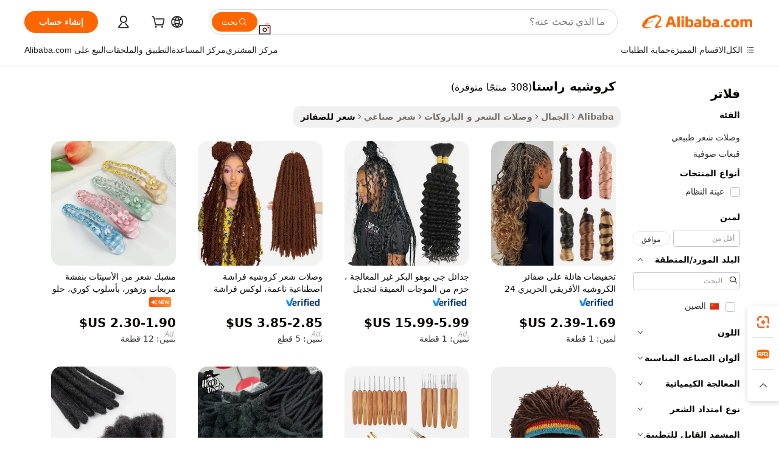

--- FILE ---
content_type: text/html;charset=UTF-8
request_url: https://arabic.alibaba.com/g/crochet-rasta.html
body_size: 189758
content:

<!-- screen_content -->

    <!-- tangram:5410 begin-->
    <!-- tangram:529998 begin-->

<!DOCTYPE html>
<html lang="ar" dir="rtl">
  <head>
        <script>
      window.__BB = {
        scene: window.__bb_scene || 'traffic-free-goods'
      };
      window.__BB.BB_CWV_IGNORE = {
          lcp_element: ['#icbu-buyer-pc-top-banner'],
          lcp_url: [],
        };
      window._timing = {}
      window._timing.first_start = Date.now();
      window.needLoginInspiration = Boolean(false);
      // 变量用于标记页面首次可见时间
      let firstVisibleTime = null;
      if (typeof document.hidden !== 'undefined') {
        // 页面首次加载时直接统计
        if (!document.hidden) {
          firstVisibleTime = Date.now();
          window.__BB_timex = 1
        } else {
          // 页面不可见时监听 visibilitychange 事件
          document.addEventListener('visibilitychange', () => {
            if (!document.hidden) {
              firstVisibleTime = Date.now();
              window.__BB_timex = firstVisibleTime - window.performance.timing.navigationStart
              window.__BB.firstVisibleTime = window.__BB_timex
              console.log("Page became visible after "+ window.__BB_timex + " ms");
            }
          }, { once: true });  // 确保只触发一次
        }
      } else {
        console.warn('Page Visibility API is not supported in this browser.');
      }
    </script>
        <meta name="data-spm" content="a2700">
        <meta name="aplus-xplug" content="NONE">
        <meta name="aplus-icbu-disable-umid" content="1">
        <meta name="google-translate-customization" content="9de59014edaf3b99-22e1cf3b5ca21786-g00bb439a5e9e5f8f-f">
    <meta name="yandex-verification" content="25a76ba8e4443bb3" />
    <meta name="msvalidate.01" content="E3FBF0E89B724C30844BF17C59608E8F" />
    <meta name="viewport" content="width=device-width, initial-scale=1.0, maximum-scale=5.0, user-scalable=yes">
        <link rel="preconnect" href="https://s.alicdn.com/" crossorigin>
    <link rel="dns-prefetch" href="https://s.alicdn.com">
                        <link rel="preload" href="" as="image">
        <link rel="preload" href="https://s.alicdn.com/@g/alilog/??aplus_plugin_icbufront/index.js,mlog/aplus_v2.js" as="script">
        <link rel="preload" href="https://s.alicdn.com/@img/imgextra/i2/O1CN0153JdbU26g4bILVOyC_!!6000000007690-2-tps-418-58.png" as="image">
        <script>
            window.__APLUS_ABRATE__ = {
        perf_group: 'control',
        scene: "traffic-free-goods",
      };
    </script>
    <meta name="aplus-mmstat-timeout" content="15000">
        <meta content="text/html; charset=utf-8" http-equiv="Content-Type">
          <title>منتجات كروشيه راستا المميزة لتسريحات الشعر الأنيقة - Alibaba.com</title>
      <meta name="keywords" content="crochet hook,crochet flower,yarn crochet">
      <meta name="description" content="تعد اختيارات كروشيه راستا الرائعة على Alibaba.com رائعة لإضفاء الإثارة على لعبة تصفيف الشعر. تحتوي خيارات كروشيه راستا الرائعة هذه على عروض مخفضة جذابة بقيمة.">
            <meta name="pagetiming-rate" content="9">
      <meta name="pagetiming-resource-rate" content="4">
                    <link rel="canonical" href="https://arabic.alibaba.com/g/crochet-rasta.html">
                              <link rel="alternate" hreflang="fr" href="https://french.alibaba.com/g/crochet-rasta.html">
                  <link rel="alternate" hreflang="de" href="https://german.alibaba.com/g/crochet-rasta.html">
                  <link rel="alternate" hreflang="pt" href="https://portuguese.alibaba.com/g/crochet-rasta.html">
                  <link rel="alternate" hreflang="it" href="https://italian.alibaba.com/g/crochet-rasta.html">
                  <link rel="alternate" hreflang="es" href="https://spanish.alibaba.com/g/crochet-rasta.html">
                  <link rel="alternate" hreflang="ru" href="https://russian.alibaba.com/g/crochet-rasta.html">
                  <link rel="alternate" hreflang="ko" href="https://korean.alibaba.com/g/crochet-rasta.html">
                  <link rel="alternate" hreflang="ar" href="https://arabic.alibaba.com/g/crochet-rasta.html">
                  <link rel="alternate" hreflang="ja" href="https://japanese.alibaba.com/g/crochet-rasta.html">
                  <link rel="alternate" hreflang="tr" href="https://turkish.alibaba.com/g/crochet-rasta.html">
                  <link rel="alternate" hreflang="th" href="https://thai.alibaba.com/g/crochet-rasta.html">
                  <link rel="alternate" hreflang="vi" href="https://vietnamese.alibaba.com/g/crochet-rasta.html">
                  <link rel="alternate" hreflang="nl" href="https://dutch.alibaba.com/g/crochet-rasta.html">
                  <link rel="alternate" hreflang="he" href="https://hebrew.alibaba.com/g/crochet-rasta.html">
                  <link rel="alternate" hreflang="id" href="https://indonesian.alibaba.com/g/crochet-rasta.html">
                  <link rel="alternate" hreflang="hi" href="https://hindi.alibaba.com/g/crochet-rasta.html">
                  <link rel="alternate" hreflang="en" href="https://www.alibaba.com/showroom/crochet-rasta.html">
                  <link rel="alternate" hreflang="zh" href="https://chinese.alibaba.com/g/crochet-rasta.html">
                  <link rel="alternate" hreflang="x-default" href="https://www.alibaba.com/showroom/crochet-rasta.html">
                                        <script>
      // Aplus 配置自动打点
      var queue = window.goldlog_queue || (window.goldlog_queue = []);
      var tags = ["button", "a", "div", "span", "i", "svg", "input", "li", "tr"];
      queue.push(
        {
          action: 'goldlog.appendMetaInfo',
          arguments: [
            'aplus-auto-exp',
            [
              {
                logkey: '/sc.ug_msite.new_product_exp',
                cssSelector: '[data-spm-exp]',
                props: ["data-spm-exp"],
              },
              {
                logkey: '/sc.ug_pc.seolist_product_exp',
                cssSelector: '.traffic-card-gallery',
                props: ["data-spm-exp"],
              }
            ]
          ]
        }
      )
      queue.push({
        action: 'goldlog.setMetaInfo',
        arguments: ['aplus-auto-clk', JSON.stringify(tags.map(tag =>({
          "logkey": "/sc.ug_msite.new_product_clk",
          tag,
          "filter": "data-spm-clk",
          "props": ["data-spm-clk"]
        })))],
      });
    </script>
  </head>
  <div id="icbu-header"><div id="the-new-header" data-version="4.4.0" data-tnh-auto-exp="tnh-expose" data-scenes="search-products" style="position: relative;background-color: #fff;border-bottom: 1px solid #ddd;box-sizing: border-box; font-family:Inter,SF Pro Text,Roboto,Helvetica Neue,Helvetica,Tahoma,Arial,PingFang SC,Microsoft YaHei;"><div style="display: flex;align-items:center;height: 72px;min-width: 1200px;max-width: 1580px;margin: 0 auto;padding: 0 40px;box-sizing: border-box;"><img style="height: 29px; width: 209px;" src="https://s.alicdn.com/@img/imgextra/i2/O1CN0153JdbU26g4bILVOyC_!!6000000007690-2-tps-418-58.png" alt="" /></div><div style="min-width: 1200px;max-width: 1580px;margin: 0 auto;overflow: hidden;font-size: 14px;display: flex;justify-content: space-between;padding: 0 40px;box-sizing: border-box;"><div style="display: flex; align-items: center; justify-content: space-between"><div style="position: relative; height: 36px; padding: 0 28px 0 20px">All categories</div><div style="position: relative; height: 36px; padding-right: 28px">Featured selections</div><div style="position: relative; height: 36px">Trade Assurance</div></div><div style="display: flex; align-items: center; justify-content: space-between"><div style="position: relative; height: 36px; padding-right: 28px">Buyer Central</div><div style="position: relative; height: 36px; padding-right: 28px">Help Center</div><div style="position: relative; height: 36px; padding-right: 28px">Get the app</div><div style="position: relative; height: 36px">Become a supplier</div></div></div></div></div></div>
  <body data-spm="7724857" style="min-height: calc(100vh + 1px)"><script 
id="beacon-aplus"   
src="//s.alicdn.com/@g/alilog/??aplus_plugin_icbufront/index.js,mlog/aplus_v2.js"
exparams="aplus=async&userid=&aplus&ali_beacon_id=&ali_apache_id=&ali_apache_track=&ali_apache_tracktmp=&eagleeye_traceid=2103062517693559823946535e1012&ip=3%2e14%2e85%2e223&dmtrack_c={ali%5fresin%5ftrace%3dse%5frst%3dnull%7csp%5fviewtype%3dY%7cset%3d3%7cser%3d1007%7cpageId%3dce4aec30506749d9a386357e044b10b0%7cm%5fpageid%3dnull%7cpvmi%3d4715681b944941e4888aa202f9c98aba%7csek%5fsepd%3d%25D9%2583%25D8%25B1%25D9%2588%25D8%25B4%25D9%258A%25D9%2587%2b%25D8%25B1%25D8%25A7%25D8%25B3%25D8%25AA%25D8%25A7%7csek%3dcrochet%2brasta%7cse%5fpn%3d1%7cp4pid%3db8b6e751%2d4f9a%2d4176%2d90de%2d1c5d26eb4d32%7csclkid%3dnull%7cforecast%5fpost%5fcate%3dnull%7cseo%5fnew%5fuser%5fflag%3dfalse%7ccategoryId%3d201193604%7cseo%5fsearch%5fmodel%5fupgrade%5fv2%3d2025070801%7cseo%5fmodule%5fcard%5f20240624%3d202406242%7clong%5ftext%5fgoogle%5ftranslate%5fv2%3d2407142%7cseo%5fcontent%5ftd%5fbottom%5ftext%5fupdate%5fkey%3d2025070801%7cseo%5fsearch%5fmodel%5fupgrade%5fv3%3d2025072201%7cseo%5fsearch%5fmodel%5fmulti%5fupgrade%5fv3%3d2025081101%7cdamo%5falt%5freplace%3dnull%7cwap%5fcross%3d2007659%7cwap%5fcs%5faction%3d2005494%7cAPP%5fVisitor%5fActive%3d26705%7cseo%5fshowroom%5fgoods%5fmix%3d2005244%7cseo%5fdefault%5fcached%5flong%5ftext%5ffrom%5fnew%5fkeyword%5fstep%3d2024122502%7cshowroom%5fgeneral%5ftemplate%3d2005292%7cshowroom%5freview%3d20230308%7cwap%5fcs%5ftext%3dnull%7cstructured%5fdata%3d2025052702%7cseo%5fmulti%5fstyle%5ftext%5fupdate%3d2511182%7cpc%5fnew%5fheader%3dnull%7cseo%5fmeta%5fcate%5ftemplate%5fv1%3d2025042401%7cseo%5fmeta%5ftd%5fsearch%5fkeyword%5fstep%5fv1%3d2025040999%7cshowroom%5fft%5flong%5ftext%5fbaks%3d80802%7cAPP%5fGrowing%5fBuyer%5fHigh%5fIntent%5fActive%3d25488%7cshowroom%5fpc%5fv2019%3d2104%7cAPP%5fProspecting%5fBuyer%3d26708%7ccache%5fcontrol%3d2481986%7cAPP%5fChurned%5fCore%5fBuyer%3d25502%7cseo%5fdefault%5fcached%5flong%5ftext%5fstep%3d24110802%7camp%5flighthouse%5fscore%5fimage%3d19657%7cseo%5fft%5ftranslate%5fgemini%3d25012003%7cwap%5fnode%5fssr%3d2015725%7cdataphant%5fopen%3d27030%7clongtext%5fmulti%5fstyle%5fexpand%5frussian%3d2510141%7cseo%5flongtext%5fgoogle%5fdata%5fsection%3d25021702%7cindustry%5fpopular%5ffloor%3dnull%7cwap%5fad%5fgoods%5fproduct%5finterval%3dnull%7cseo%5fgoods%5fbootom%5fwholesale%5flink%3dnull%7cseo%5fkeyword%5faatest%3d14%7cseo%5fmiddle%5fwholesale%5flink%3dnull%7cft%5flong%5ftext%5fenpand%5fstep2%3d121602%7cseo%5fft%5flongtext%5fexpand%5fstep3%3d25012102%7cseo%5fwap%5fheadercard%3d2006288%7cAPP%5fChurned%5fInactive%5fVisitor%3d25497%7cAPP%5fGrowing%5fBuyer%5fHigh%5fIntent%5fInactive%3d25484%7cseo%5fmeta%5ftd%5fmulti%5fkey%3d2025061801%7ctop%5frecommend%5f20250120%3d202501201%7clongtext%5fmulti%5fstyle%5fexpand%5ffrench%5fcopy%3d25091802%7clongtext%5fmulti%5fstyle%5fexpand%5ffrench%5fcopy%5fcopy%3d25092502%7clong%5ftext%5fpaa%3d2020801%7cseo%5ffloor%5fexp%3dnull%7cseo%5fshowroom%5falgo%5flink%3d17764%7cseo%5fmeta%5ftd%5faib%5fgeneral%5fkey%3d2025091901%7ccountry%5findustry%3d202311033%7cpc%5ffree%5fswitchtosearch%3d2020529%7cshowroom%5fft%5flong%5ftext%5fenpand%5fstep1%3d101102%7cseo%5fshowroom%5fnorel%3dnull%7cplp%5fstyle%5f25%5fpc%3d202505222%7cseo%5fggs%5flayer%3d10010%7cquery%5fmutil%5flang%5ftranslate%3d2025060300%7cAPP%5fChurned%5fBuyer%3d25467%7cstream%5frender%5fperf%5fopt%3d2309181%7cwap%5fgoods%3d2007383%7cseo%5fshowroom%5fsimilar%5f20240614%3d202406142%7cchinese%5fopen%3d6307%7cquery%5fgpt%5ftranslate%3d20240820%7cad%5fproduct%5finterval%3dnull%7camp%5fto%5fpwa%3d2007359%7cplp%5faib%5fmulti%5fai%5fmeta%3d20250401%7cwap%5fsupplier%5fcontent%3dnull%7cpc%5ffree%5frefactoring%3d20220315%7cAPP%5fGrowing%5fBuyer%5fInactive%3d25473%7csso%5foem%5ffloor%3dnull%7cseo%5fpc%5fnew%5fview%5f20240807%3d202408072%7cseo%5fbottom%5ftext%5fentity%5fkey%5fcopy%3d2025062400%7cstream%5frender%3d433763%7cseo%5fmodule%5fcard%5f20240424%3d202404241%7cseo%5ftitle%5freplace%5f20191226%3d5841%7clongtext%5fmulti%5fstyle%5fexpand%3d25090802%7cgoogleweblight%3d6516%7clighthouse%5fbase64%3dnull%7cAPP%5fProspecting%5fBuyer%5fActive%3d26719%7cad%5fgoods%5fproduct%5finterval%3dnull%7cseo%5fbottom%5fdeep%5fextend%5fkw%5fkey%3d2025071101%7clongtext%5fmulti%5fstyle%5fexpand%5fturkish%3d25102801%7cilink%5fuv%3d20240911%7cwap%5flist%5fwakeup%3d2005832%7ctpp%5fcrosslink%5fpc%3d20205311%7cseo%5ftop%5fbooth%3d18501%7cAPP%5fGrowing%5fBuyer%5fLess%5fActive%3d25472%7cseo%5fsearch%5fmodel%5fupgrade%5frank%3d2025092401%7cgoodslayer%3d7977%7cft%5flong%5ftext%5ftranslate%5fexpand%5fstep1%3d24110802%7cseo%5fheaderstyle%5ftraffic%5fkey%5fv1%3d2025072100%7ccrosslink%5fswitch%3d2008141%7cp4p%5foutline%3d20240328%7cseo%5fmeta%5ftd%5faib%5fv2%5fkey%3d2025091800%7crts%5fmulti%3d2008404%7cseo%5fad%5foptimization%5fkey%5fv2%3d2025072300%7cAPP%5fVisitor%5fLess%5fActive%3d26698%7cseo%5fsearch%5franker%5fid%3d2025112400%7cplp%5fstyle%5f25%3d202505192%7ccdn%5fvm%3d2007368%7cwap%5fad%5fproduct%5finterval%3dnull%7cseo%5fsearch%5fmodel%5fmulti%5fupgrade%5frank%3d2025092401%7cpc%5fcard%5fshare%3d2025081201%7cAPP%5fGrowing%5fBuyer%5fHigh%5fIntent%5fLess%5fActive%3d25479%7cgoods%5ftitle%5fsubstitute%3d9618%7cwap%5fscreen%5fexp%3d2025081400%7creact%5fheader%5ftest%3d202502182%7cpc%5fcs%5fcolor%3dnull%7cshowroom%5fft%5flong%5ftext%5ftest%3d72502%7cone%5ftap%5flogin%5fABTest%3d202308153%7cseo%5fhyh%5fshow%5ftags%3dnull%7cplp%5fstructured%5fdata%3d2508182%7cguide%5fdelete%3d2008526%7cseo%5findustry%5ftemplate%3dnull%7cseo%5fmeta%5ftd%5fmulti%5fes%5fkey%3d2025073101%7cseo%5fshowroom%5fdata%5fmix%3d19888%7csso%5ftop%5franking%5ffloor%3d20031%7cseo%5ftd%5fdeep%5fupgrade%5fkey%5fv3%3d2025081101%7cwap%5fue%5fone%3d2025111401%7cshowroom%5fto%5frts%5flink%3d2008480%7ccountrysearch%5ftest%3dnull%7cchannel%5famp%5fto%5fpwa%3d2008435%7cseo%5fmulti%5fstyles%5flong%5ftext%3d2503172%7cseo%5fmeta%5ftext%5fmutli%5fcate%5ftemplate%5fv1%3d2025080800%7cseo%5fdefault%5fcached%5fmutil%5flong%5ftext%5fstep%3d24110436%7cseo%5faction%5fpoint%5ftype%3d22823%7cseo%5faib%5ftd%5flaunch%5f20240828%5fcopy%3d202408282%7cseo%5fshowroom%5fwholesale%5flink%3dnull%7cseo%5fperf%5fimprove%3d2023999%7cseo%5fwap%5flist%5fbounce%5f01%3d2063%7cseo%5fwap%5flist%5fbounce%5f02%3d2128%7cAPP%5fGrowing%5fBuyer%5fActive%3d25492%7cvideolayer%3dnull%7cvideo%5fplay%3dnull%7cAPP%5fChurned%5fMember%5fInactive%3d25501%7cseo%5fgoogle%5fnew%5fstruct%3d438326%7cicbu%5falgo%5fp4p%5fseo%5fad%3d2025072300%7ctpp%5ftrace%3dseoKeyword%2dseoKeyword%5fv3%2dbase%2dORIGINAL}&pageid=030e55df210302c71769355982&hn=ensearchweb033003002199%2erg%2dus%2deast%2eus68&asid=AQAAAADOOnZpW6YHCgAAAABGN8mjF6d3+w==&treq=&tres=" async>
</script>
                        <!-- tangram:7430 begin-->
 <style>
   .traffic-card-gallery {display: flex;position: relative;flex-direction: column;justify-content: flex-start;border-radius: 0.5rem;background-color: #fff;padding: 0.5rem 0.5rem 1rem;overflow: hidden;font-size: 0.75rem;line-height: 1rem;}
   .product-price {
     b {
       font-size: 22px;
     }
   }
 </style>
<!-- tangram:7430 end-->
            <style>.component-left-filter-callback{display:flex;position:relative;margin-top:10px;height:1200px}.component-left-filter-callback img{width:200px}.component-left-filter-callback i{position:absolute;top:5%;left:50%}.related-search-wrapper{padding:.5rem;--tw-bg-opacity: 1;background-color:#fff;background-color:rgba(255,255,255,var(--tw-bg-opacity, 1));border-width:1px;border-color:var(--input)}.related-search-wrapper .related-search-box{margin:12px 16px}.related-search-wrapper .related-search-box .related-search-title{display:inline;float:start;color:#666;word-wrap:break-word;margin-right:12px;width:13%}.related-search-wrapper .related-search-box .related-search-content{display:flex;flex-wrap:wrap}.related-search-wrapper .related-search-box .related-search-content .related-search-link{margin-right:12px;width:23%;overflow:hidden;color:#666;text-overflow:ellipsis;white-space:nowrap}.product-title img{margin-right:.5rem;display:inline-block;height:1rem;vertical-align:sub}.product-price b{font-size:22px}.similar-icon{position:absolute;bottom:12px;z-index:2;right:12px}.rfq-card{display:inline-block;position:relative;box-sizing:border-box;margin-bottom:36px}.rfq-card .rfq-card-content{display:flex;position:relative;flex-direction:column;align-items:flex-start;background-size:cover;background-color:#fff;padding:12px;width:100%;height:100%}.rfq-card .rfq-card-content .rfq-card-icon{margin-top:50px}.rfq-card .rfq-card-content .rfq-card-icon img{width:45px}.rfq-card .rfq-card-content .rfq-card-top-title{margin-top:14px;color:#222;font-weight:400;font-size:16px}.rfq-card .rfq-card-content .rfq-card-title{margin-top:24px;color:#333;font-weight:800;font-size:20px}.rfq-card .rfq-card-content .rfq-card-input-box{margin-top:24px;width:100%}.rfq-card .rfq-card-content .rfq-card-input-box textarea{box-sizing:border-box;border:1px solid #ddd;border-radius:4px;background-color:#fff;padding:9px 12px;width:100%;height:88px;resize:none;color:#666;font-weight:400;font-size:13px;font-family:inherit}.rfq-card .rfq-card-content .rfq-card-button{margin-top:24px;border:1px solid #666;border-radius:16px;background-color:#fff;width:67%;color:#000;font-weight:700;font-size:14px;line-height:30px;text-align:center}[data-modulename^=ProductList-] div{contain-intrinsic-size:auto 500px}.traffic-card-gallery:hover{--tw-shadow: 0px 2px 6px 2px rgba(0,0,0,.12157);--tw-shadow-colored: 0px 2px 6px 2px var(--tw-shadow-color);box-shadow:0 0 #0000,0 0 #0000,0 2px 6px 2px #0000001f;box-shadow:var(--tw-ring-offset-shadow, 0 0 rgba(0,0,0,0)),var(--tw-ring-shadow, 0 0 rgba(0,0,0,0)),var(--tw-shadow);z-index:10}.traffic-card-gallery{position:relative;display:flex;flex-direction:column;justify-content:flex-start;overflow:hidden;border-radius:.75rem;--tw-bg-opacity: 1;background-color:#fff;background-color:rgba(255,255,255,var(--tw-bg-opacity, 1));padding:.5rem;font-size:.75rem;line-height:1rem}.traffic-card-list{position:relative;display:flex;height:292px;flex-direction:row;justify-content:flex-start;overflow:hidden;border-bottom-width:1px;--tw-bg-opacity: 1;background-color:#fff;background-color:rgba(255,255,255,var(--tw-bg-opacity, 1));padding:1rem;font-size:.75rem;line-height:1rem}.traffic-card-g-industry:hover{--tw-shadow: 0 0 10px rgba(0,0,0,.1);--tw-shadow-colored: 0 0 10px var(--tw-shadow-color);box-shadow:0 0 #0000,0 0 #0000,0 0 10px #0000001a;box-shadow:var(--tw-ring-offset-shadow, 0 0 rgba(0,0,0,0)),var(--tw-ring-shadow, 0 0 rgba(0,0,0,0)),var(--tw-shadow)}.traffic-card-g-industry{position:relative;border-radius:var(--radius);--tw-bg-opacity: 1;background-color:#fff;background-color:rgba(255,255,255,var(--tw-bg-opacity, 1));padding:1.25rem .75rem .75rem;font-size:.875rem;line-height:1.25rem}.module-filter-section-wrapper{max-height:none!important;overflow-x:hidden}*,:before,:after{--tw-border-spacing-x: 0;--tw-border-spacing-y: 0;--tw-translate-x: 0;--tw-translate-y: 0;--tw-rotate: 0;--tw-skew-x: 0;--tw-skew-y: 0;--tw-scale-x: 1;--tw-scale-y: 1;--tw-pan-x: ;--tw-pan-y: ;--tw-pinch-zoom: ;--tw-scroll-snap-strictness: proximity;--tw-gradient-from-position: ;--tw-gradient-via-position: ;--tw-gradient-to-position: ;--tw-ordinal: ;--tw-slashed-zero: ;--tw-numeric-figure: ;--tw-numeric-spacing: ;--tw-numeric-fraction: ;--tw-ring-inset: ;--tw-ring-offset-width: 0px;--tw-ring-offset-color: #fff;--tw-ring-color: rgba(59, 130, 246, .5);--tw-ring-offset-shadow: 0 0 rgba(0,0,0,0);--tw-ring-shadow: 0 0 rgba(0,0,0,0);--tw-shadow: 0 0 rgba(0,0,0,0);--tw-shadow-colored: 0 0 rgba(0,0,0,0);--tw-blur: ;--tw-brightness: ;--tw-contrast: ;--tw-grayscale: ;--tw-hue-rotate: ;--tw-invert: ;--tw-saturate: ;--tw-sepia: ;--tw-drop-shadow: ;--tw-backdrop-blur: ;--tw-backdrop-brightness: ;--tw-backdrop-contrast: ;--tw-backdrop-grayscale: ;--tw-backdrop-hue-rotate: ;--tw-backdrop-invert: ;--tw-backdrop-opacity: ;--tw-backdrop-saturate: ;--tw-backdrop-sepia: ;--tw-contain-size: ;--tw-contain-layout: ;--tw-contain-paint: ;--tw-contain-style: }::backdrop{--tw-border-spacing-x: 0;--tw-border-spacing-y: 0;--tw-translate-x: 0;--tw-translate-y: 0;--tw-rotate: 0;--tw-skew-x: 0;--tw-skew-y: 0;--tw-scale-x: 1;--tw-scale-y: 1;--tw-pan-x: ;--tw-pan-y: ;--tw-pinch-zoom: ;--tw-scroll-snap-strictness: proximity;--tw-gradient-from-position: ;--tw-gradient-via-position: ;--tw-gradient-to-position: ;--tw-ordinal: ;--tw-slashed-zero: ;--tw-numeric-figure: ;--tw-numeric-spacing: ;--tw-numeric-fraction: ;--tw-ring-inset: ;--tw-ring-offset-width: 0px;--tw-ring-offset-color: #fff;--tw-ring-color: rgba(59, 130, 246, .5);--tw-ring-offset-shadow: 0 0 rgba(0,0,0,0);--tw-ring-shadow: 0 0 rgba(0,0,0,0);--tw-shadow: 0 0 rgba(0,0,0,0);--tw-shadow-colored: 0 0 rgba(0,0,0,0);--tw-blur: ;--tw-brightness: ;--tw-contrast: ;--tw-grayscale: ;--tw-hue-rotate: ;--tw-invert: ;--tw-saturate: ;--tw-sepia: ;--tw-drop-shadow: ;--tw-backdrop-blur: ;--tw-backdrop-brightness: ;--tw-backdrop-contrast: ;--tw-backdrop-grayscale: ;--tw-backdrop-hue-rotate: ;--tw-backdrop-invert: ;--tw-backdrop-opacity: ;--tw-backdrop-saturate: ;--tw-backdrop-sepia: ;--tw-contain-size: ;--tw-contain-layout: ;--tw-contain-paint: ;--tw-contain-style: }*,:before,:after{box-sizing:border-box;border-width:0;border-style:solid;border-color:#e5e7eb}:before,:after{--tw-content: ""}html,:host{line-height:1.5;-webkit-text-size-adjust:100%;-moz-tab-size:4;-o-tab-size:4;tab-size:4;font-family:ui-sans-serif,system-ui,-apple-system,Segoe UI,Roboto,Ubuntu,Cantarell,Noto Sans,sans-serif,"Apple Color Emoji","Segoe UI Emoji",Segoe UI Symbol,"Noto Color Emoji";font-feature-settings:normal;font-variation-settings:normal;-webkit-tap-highlight-color:transparent}body{margin:0;line-height:inherit}hr{height:0;color:inherit;border-top-width:1px}abbr:where([title]){text-decoration:underline;-webkit-text-decoration:underline dotted;text-decoration:underline dotted}h1,h2,h3,h4,h5,h6{font-size:inherit;font-weight:inherit}a{color:inherit;text-decoration:inherit}b,strong{font-weight:bolder}code,kbd,samp,pre{font-family:ui-monospace,SFMono-Regular,Menlo,Monaco,Consolas,Liberation Mono,Courier New,monospace;font-feature-settings:normal;font-variation-settings:normal;font-size:1em}small{font-size:80%}sub,sup{font-size:75%;line-height:0;position:relative;vertical-align:baseline}sub{bottom:-.25em}sup{top:-.5em}table{text-indent:0;border-color:inherit;border-collapse:collapse}button,input,optgroup,select,textarea{font-family:inherit;font-feature-settings:inherit;font-variation-settings:inherit;font-size:100%;font-weight:inherit;line-height:inherit;letter-spacing:inherit;color:inherit;margin:0;padding:0}button,select{text-transform:none}button,input:where([type=button]),input:where([type=reset]),input:where([type=submit]){-webkit-appearance:button;background-color:transparent;background-image:none}:-moz-focusring{outline:auto}:-moz-ui-invalid{box-shadow:none}progress{vertical-align:baseline}::-webkit-inner-spin-button,::-webkit-outer-spin-button{height:auto}[type=search]{-webkit-appearance:textfield;outline-offset:-2px}::-webkit-search-decoration{-webkit-appearance:none}::-webkit-file-upload-button{-webkit-appearance:button;font:inherit}summary{display:list-item}blockquote,dl,dd,h1,h2,h3,h4,h5,h6,hr,figure,p,pre{margin:0}fieldset{margin:0;padding:0}legend{padding:0}ol,ul,menu{list-style:none;margin:0;padding:0}dialog{padding:0}textarea{resize:vertical}input::-moz-placeholder,textarea::-moz-placeholder{opacity:1;color:#9ca3af}input::placeholder,textarea::placeholder{opacity:1;color:#9ca3af}button,[role=button]{cursor:pointer}:disabled{cursor:default}img,svg,video,canvas,audio,iframe,embed,object{display:block;vertical-align:middle}img,video{max-width:100%;height:auto}[hidden]:where(:not([hidden=until-found])){display:none}:root{--background: hsl(0, 0%, 100%);--foreground: hsl(20, 14.3%, 4.1%);--card: hsl(0, 0%, 100%);--card-foreground: hsl(20, 14.3%, 4.1%);--popover: hsl(0, 0%, 100%);--popover-foreground: hsl(20, 14.3%, 4.1%);--primary: hsl(24, 100%, 50%);--primary-foreground: hsl(60, 9.1%, 97.8%);--secondary: hsl(60, 4.8%, 95.9%);--secondary-foreground: #333;--muted: hsl(60, 4.8%, 95.9%);--muted-foreground: hsl(25, 5.3%, 44.7%);--accent: hsl(60, 4.8%, 95.9%);--accent-foreground: hsl(24, 9.8%, 10%);--destructive: hsl(0, 84.2%, 60.2%);--destructive-foreground: hsl(60, 9.1%, 97.8%);--border: hsl(20, 5.9%, 90%);--input: hsl(20, 5.9%, 90%);--ring: hsl(24.6, 95%, 53.1%);--radius: 1rem}.dark{--background: hsl(20, 14.3%, 4.1%);--foreground: hsl(60, 9.1%, 97.8%);--card: hsl(20, 14.3%, 4.1%);--card-foreground: hsl(60, 9.1%, 97.8%);--popover: hsl(20, 14.3%, 4.1%);--popover-foreground: hsl(60, 9.1%, 97.8%);--primary: hsl(20.5, 90.2%, 48.2%);--primary-foreground: hsl(60, 9.1%, 97.8%);--secondary: hsl(12, 6.5%, 15.1%);--secondary-foreground: hsl(60, 9.1%, 97.8%);--muted: hsl(12, 6.5%, 15.1%);--muted-foreground: hsl(24, 5.4%, 63.9%);--accent: hsl(12, 6.5%, 15.1%);--accent-foreground: hsl(60, 9.1%, 97.8%);--destructive: hsl(0, 72.2%, 50.6%);--destructive-foreground: hsl(60, 9.1%, 97.8%);--border: hsl(12, 6.5%, 15.1%);--input: hsl(12, 6.5%, 15.1%);--ring: hsl(20.5, 90.2%, 48.2%)}*{border-color:#e7e5e4;border-color:var(--border)}body{background-color:#fff;background-color:var(--background);color:#0c0a09;color:var(--foreground)}.il-sr-only{position:absolute;width:1px;height:1px;padding:0;margin:-1px;overflow:hidden;clip:rect(0,0,0,0);white-space:nowrap;border-width:0}.il-invisible{visibility:hidden}.il-fixed{position:fixed}.il-absolute{position:absolute}.il-relative{position:relative}.il-sticky{position:sticky}.il-inset-0{inset:0}.il--bottom-12{bottom:-3rem}.il--top-12{top:-3rem}.il-bottom-0{bottom:0}.il-bottom-2{bottom:.5rem}.il-bottom-3{bottom:.75rem}.il-bottom-4{bottom:1rem}.il-end-0{right:0}.il-end-2{right:.5rem}.il-end-3{right:.75rem}.il-end-4{right:1rem}.il-left-0{left:0}.il-left-3{left:.75rem}.il-right-0{right:0}.il-right-2{right:.5rem}.il-right-3{right:.75rem}.il-start-0{left:0}.il-start-1\/2{left:50%}.il-start-2{left:.5rem}.il-start-3{left:.75rem}.il-start-\[50\%\]{left:50%}.il-top-0{top:0}.il-top-1\/2{top:50%}.il-top-16{top:4rem}.il-top-4{top:1rem}.il-top-\[50\%\]{top:50%}.il-z-10{z-index:10}.il-z-50{z-index:50}.il-z-\[9999\]{z-index:9999}.il-col-span-4{grid-column:span 4 / span 4}.il-m-0{margin:0}.il-m-3{margin:.75rem}.il-m-auto{margin:auto}.il-mx-auto{margin-left:auto;margin-right:auto}.il-my-3{margin-top:.75rem;margin-bottom:.75rem}.il-my-5{margin-top:1.25rem;margin-bottom:1.25rem}.il-my-auto{margin-top:auto;margin-bottom:auto}.\!il-mb-4{margin-bottom:1rem!important}.il--mt-4{margin-top:-1rem}.il-mb-0{margin-bottom:0}.il-mb-1{margin-bottom:.25rem}.il-mb-2{margin-bottom:.5rem}.il-mb-3{margin-bottom:.75rem}.il-mb-4{margin-bottom:1rem}.il-mb-5{margin-bottom:1.25rem}.il-mb-6{margin-bottom:1.5rem}.il-mb-8{margin-bottom:2rem}.il-mb-\[-0\.75rem\]{margin-bottom:-.75rem}.il-mb-\[0\.125rem\]{margin-bottom:.125rem}.il-me-1{margin-right:.25rem}.il-me-2{margin-right:.5rem}.il-me-3{margin-right:.75rem}.il-me-auto{margin-right:auto}.il-mr-1{margin-right:.25rem}.il-mr-2{margin-right:.5rem}.il-ms-1{margin-left:.25rem}.il-ms-4{margin-left:1rem}.il-ms-5{margin-left:1.25rem}.il-ms-8{margin-left:2rem}.il-ms-\[\.375rem\]{margin-left:.375rem}.il-ms-auto{margin-left:auto}.il-mt-0{margin-top:0}.il-mt-0\.5{margin-top:.125rem}.il-mt-1{margin-top:.25rem}.il-mt-2{margin-top:.5rem}.il-mt-3{margin-top:.75rem}.il-mt-4{margin-top:1rem}.il-mt-6{margin-top:1.5rem}.il-line-clamp-1{overflow:hidden;display:-webkit-box;-webkit-box-orient:vertical;-webkit-line-clamp:1}.il-line-clamp-2{overflow:hidden;display:-webkit-box;-webkit-box-orient:vertical;-webkit-line-clamp:2}.il-line-clamp-6{overflow:hidden;display:-webkit-box;-webkit-box-orient:vertical;-webkit-line-clamp:6}.il-inline-block{display:inline-block}.il-inline{display:inline}.il-flex{display:flex}.il-inline-flex{display:inline-flex}.il-grid{display:grid}.il-aspect-square{aspect-ratio:1 / 1}.il-size-5{width:1.25rem;height:1.25rem}.il-h-1{height:.25rem}.il-h-10{height:2.5rem}.il-h-11{height:2.75rem}.il-h-20{height:5rem}.il-h-24{height:6rem}.il-h-3\.5{height:.875rem}.il-h-4{height:1rem}.il-h-40{height:10rem}.il-h-6{height:1.5rem}.il-h-8{height:2rem}.il-h-9{height:2.25rem}.il-h-\[150px\]{height:150px}.il-h-\[152px\]{height:152px}.il-h-\[18\.25rem\]{height:18.25rem}.il-h-\[292px\]{height:292px}.il-h-\[600px\]{height:600px}.il-h-auto{height:auto}.il-h-fit{height:-moz-fit-content;height:fit-content}.il-h-full{height:100%}.il-h-screen{height:100vh}.il-max-h-\[100vh\]{max-height:100vh}.il-w-1\/2{width:50%}.il-w-10{width:2.5rem}.il-w-10\/12{width:83.333333%}.il-w-4{width:1rem}.il-w-6{width:1.5rem}.il-w-64{width:16rem}.il-w-7\/12{width:58.333333%}.il-w-72{width:18rem}.il-w-8{width:2rem}.il-w-8\/12{width:66.666667%}.il-w-9{width:2.25rem}.il-w-9\/12{width:75%}.il-w-\[200px\]{width:200px}.il-w-\[84px\]{width:84px}.il-w-fit{width:-moz-fit-content;width:fit-content}.il-w-full{width:100%}.il-w-screen{width:100vw}.il-min-w-0{min-width:0px}.il-min-w-3{min-width:.75rem}.il-min-w-\[1200px\]{min-width:1200px}.il-max-w-\[1000px\]{max-width:1000px}.il-max-w-\[1580px\]{max-width:1580px}.il-max-w-full{max-width:100%}.il-max-w-lg{max-width:32rem}.il-flex-1{flex:1 1 0%}.il-flex-shrink-0,.il-shrink-0{flex-shrink:0}.il-flex-grow-0,.il-grow-0{flex-grow:0}.il-basis-24{flex-basis:6rem}.il-basis-full{flex-basis:100%}.il-origin-\[--radix-tooltip-content-transform-origin\]{transform-origin:var(--radix-tooltip-content-transform-origin)}.il--translate-x-1\/2{--tw-translate-x: -50%;transform:translate(-50%,var(--tw-translate-y)) rotate(var(--tw-rotate)) skew(var(--tw-skew-x)) skewY(var(--tw-skew-y)) scaleX(var(--tw-scale-x)) scaleY(var(--tw-scale-y));transform:translate(var(--tw-translate-x),var(--tw-translate-y)) rotate(var(--tw-rotate)) skew(var(--tw-skew-x)) skewY(var(--tw-skew-y)) scaleX(var(--tw-scale-x)) scaleY(var(--tw-scale-y))}.il--translate-y-1\/2{--tw-translate-y: -50%;transform:translate(var(--tw-translate-x),-50%) rotate(var(--tw-rotate)) skew(var(--tw-skew-x)) skewY(var(--tw-skew-y)) scaleX(var(--tw-scale-x)) scaleY(var(--tw-scale-y));transform:translate(var(--tw-translate-x),var(--tw-translate-y)) rotate(var(--tw-rotate)) skew(var(--tw-skew-x)) skewY(var(--tw-skew-y)) scaleX(var(--tw-scale-x)) scaleY(var(--tw-scale-y))}.il-translate-x-\[-50\%\]{--tw-translate-x: -50%;transform:translate(-50%,var(--tw-translate-y)) rotate(var(--tw-rotate)) skew(var(--tw-skew-x)) skewY(var(--tw-skew-y)) scaleX(var(--tw-scale-x)) scaleY(var(--tw-scale-y));transform:translate(var(--tw-translate-x),var(--tw-translate-y)) rotate(var(--tw-rotate)) skew(var(--tw-skew-x)) skewY(var(--tw-skew-y)) scaleX(var(--tw-scale-x)) scaleY(var(--tw-scale-y))}.il-translate-y-\[-50\%\]{--tw-translate-y: -50%;transform:translate(var(--tw-translate-x),-50%) rotate(var(--tw-rotate)) skew(var(--tw-skew-x)) skewY(var(--tw-skew-y)) scaleX(var(--tw-scale-x)) scaleY(var(--tw-scale-y));transform:translate(var(--tw-translate-x),var(--tw-translate-y)) rotate(var(--tw-rotate)) skew(var(--tw-skew-x)) skewY(var(--tw-skew-y)) scaleX(var(--tw-scale-x)) scaleY(var(--tw-scale-y))}.il-rotate-90{--tw-rotate: 90deg;transform:translate(var(--tw-translate-x),var(--tw-translate-y)) rotate(90deg) skew(var(--tw-skew-x)) skewY(var(--tw-skew-y)) scaleX(var(--tw-scale-x)) scaleY(var(--tw-scale-y));transform:translate(var(--tw-translate-x),var(--tw-translate-y)) rotate(var(--tw-rotate)) skew(var(--tw-skew-x)) skewY(var(--tw-skew-y)) scaleX(var(--tw-scale-x)) scaleY(var(--tw-scale-y))}@keyframes il-pulse{50%{opacity:.5}}.il-animate-pulse{animation:il-pulse 2s cubic-bezier(.4,0,.6,1) infinite}@keyframes il-spin{to{transform:rotate(360deg)}}.il-animate-spin{animation:il-spin 1s linear infinite}.il-cursor-pointer{cursor:pointer}.il-list-disc{list-style-type:disc}.il-grid-cols-2{grid-template-columns:repeat(2,minmax(0,1fr))}.il-grid-cols-4{grid-template-columns:repeat(4,minmax(0,1fr))}.il-flex-row{flex-direction:row}.il-flex-col{flex-direction:column}.il-flex-col-reverse{flex-direction:column-reverse}.il-flex-wrap{flex-wrap:wrap}.il-flex-nowrap{flex-wrap:nowrap}.il-items-start{align-items:flex-start}.il-items-center{align-items:center}.il-items-baseline{align-items:baseline}.il-justify-start{justify-content:flex-start}.il-justify-end{justify-content:flex-end}.il-justify-center{justify-content:center}.il-justify-between{justify-content:space-between}.il-gap-1{gap:.25rem}.il-gap-1\.5{gap:.375rem}.il-gap-10{gap:2.5rem}.il-gap-2{gap:.5rem}.il-gap-3{gap:.75rem}.il-gap-4{gap:1rem}.il-gap-8{gap:2rem}.il-gap-\[\.0938rem\]{gap:.0938rem}.il-gap-\[\.375rem\]{gap:.375rem}.il-gap-\[0\.125rem\]{gap:.125rem}.\!il-gap-x-5{-moz-column-gap:1.25rem!important;column-gap:1.25rem!important}.\!il-gap-y-5{row-gap:1.25rem!important}.il-space-y-1\.5>:not([hidden])~:not([hidden]){--tw-space-y-reverse: 0;margin-top:calc(.375rem * (1 - var(--tw-space-y-reverse)));margin-top:.375rem;margin-top:calc(.375rem * calc(1 - var(--tw-space-y-reverse)));margin-bottom:0rem;margin-bottom:calc(.375rem * var(--tw-space-y-reverse))}.il-space-y-4>:not([hidden])~:not([hidden]){--tw-space-y-reverse: 0;margin-top:calc(1rem * (1 - var(--tw-space-y-reverse)));margin-top:1rem;margin-top:calc(1rem * calc(1 - var(--tw-space-y-reverse)));margin-bottom:0rem;margin-bottom:calc(1rem * var(--tw-space-y-reverse))}.il-overflow-hidden{overflow:hidden}.il-overflow-y-auto{overflow-y:auto}.il-overflow-y-scroll{overflow-y:scroll}.il-truncate{overflow:hidden;text-overflow:ellipsis;white-space:nowrap}.il-text-ellipsis{text-overflow:ellipsis}.il-whitespace-normal{white-space:normal}.il-whitespace-nowrap{white-space:nowrap}.il-break-normal{word-wrap:normal;word-break:normal}.il-break-words{word-wrap:break-word}.il-break-all{word-break:break-all}.il-rounded{border-radius:.25rem}.il-rounded-2xl{border-radius:1rem}.il-rounded-\[0\.5rem\]{border-radius:.5rem}.il-rounded-\[1\.25rem\]{border-radius:1.25rem}.il-rounded-full{border-radius:9999px}.il-rounded-lg{border-radius:1rem;border-radius:var(--radius)}.il-rounded-md{border-radius:calc(1rem - 2px);border-radius:calc(var(--radius) - 2px)}.il-rounded-sm{border-radius:calc(1rem - 4px);border-radius:calc(var(--radius) - 4px)}.il-rounded-xl{border-radius:.75rem}.il-border,.il-border-\[1px\]{border-width:1px}.il-border-b,.il-border-b-\[1px\]{border-bottom-width:1px}.il-border-solid{border-style:solid}.il-border-none{border-style:none}.il-border-\[\#222\]{--tw-border-opacity: 1;border-color:#222;border-color:rgba(34,34,34,var(--tw-border-opacity, 1))}.il-border-\[\#DDD\]{--tw-border-opacity: 1;border-color:#ddd;border-color:rgba(221,221,221,var(--tw-border-opacity, 1))}.il-border-foreground{border-color:#0c0a09;border-color:var(--foreground)}.il-border-input{border-color:#e7e5e4;border-color:var(--input)}.il-bg-\[\#F8F8F8\]{--tw-bg-opacity: 1;background-color:#f8f8f8;background-color:rgba(248,248,248,var(--tw-bg-opacity, 1))}.il-bg-\[\#d9d9d963\]{background-color:#d9d9d963}.il-bg-accent{background-color:#f5f5f4;background-color:var(--accent)}.il-bg-background{background-color:#fff;background-color:var(--background)}.il-bg-black{--tw-bg-opacity: 1;background-color:#000;background-color:rgba(0,0,0,var(--tw-bg-opacity, 1))}.il-bg-black\/80{background-color:#000c}.il-bg-destructive{background-color:#ef4444;background-color:var(--destructive)}.il-bg-gray-300{--tw-bg-opacity: 1;background-color:#d1d5db;background-color:rgba(209,213,219,var(--tw-bg-opacity, 1))}.il-bg-muted{background-color:#f5f5f4;background-color:var(--muted)}.il-bg-orange-500{--tw-bg-opacity: 1;background-color:#f97316;background-color:rgba(249,115,22,var(--tw-bg-opacity, 1))}.il-bg-popover{background-color:#fff;background-color:var(--popover)}.il-bg-primary{background-color:#f60;background-color:var(--primary)}.il-bg-secondary{background-color:#f5f5f4;background-color:var(--secondary)}.il-bg-transparent{background-color:transparent}.il-bg-white{--tw-bg-opacity: 1;background-color:#fff;background-color:rgba(255,255,255,var(--tw-bg-opacity, 1))}.il-bg-opacity-80{--tw-bg-opacity: .8}.il-bg-cover{background-size:cover}.il-bg-no-repeat{background-repeat:no-repeat}.il-fill-black{fill:#000}.il-object-cover{-o-object-fit:cover;object-fit:cover}.il-p-0{padding:0}.il-p-1{padding:.25rem}.il-p-2{padding:.5rem}.il-p-3{padding:.75rem}.il-p-4{padding:1rem}.il-p-5{padding:1.25rem}.il-p-6{padding:1.5rem}.il-px-2{padding-left:.5rem;padding-right:.5rem}.il-px-3{padding-left:.75rem;padding-right:.75rem}.il-py-0\.5{padding-top:.125rem;padding-bottom:.125rem}.il-py-1\.5{padding-top:.375rem;padding-bottom:.375rem}.il-py-10{padding-top:2.5rem;padding-bottom:2.5rem}.il-py-2{padding-top:.5rem;padding-bottom:.5rem}.il-py-3{padding-top:.75rem;padding-bottom:.75rem}.il-pb-0{padding-bottom:0}.il-pb-3{padding-bottom:.75rem}.il-pb-4{padding-bottom:1rem}.il-pb-8{padding-bottom:2rem}.il-pe-0{padding-right:0}.il-pe-2{padding-right:.5rem}.il-pe-3{padding-right:.75rem}.il-pe-4{padding-right:1rem}.il-pe-6{padding-right:1.5rem}.il-pe-8{padding-right:2rem}.il-pe-\[12px\]{padding-right:12px}.il-pe-\[3\.25rem\]{padding-right:3.25rem}.il-pl-4{padding-left:1rem}.il-ps-0{padding-left:0}.il-ps-2{padding-left:.5rem}.il-ps-3{padding-left:.75rem}.il-ps-4{padding-left:1rem}.il-ps-6{padding-left:1.5rem}.il-ps-8{padding-left:2rem}.il-ps-\[12px\]{padding-left:12px}.il-ps-\[3\.25rem\]{padding-left:3.25rem}.il-pt-10{padding-top:2.5rem}.il-pt-4{padding-top:1rem}.il-pt-5{padding-top:1.25rem}.il-pt-6{padding-top:1.5rem}.il-pt-7{padding-top:1.75rem}.il-text-center{text-align:center}.il-text-start{text-align:left}.il-text-2xl{font-size:1.5rem;line-height:2rem}.il-text-base{font-size:1rem;line-height:1.5rem}.il-text-lg{font-size:1.125rem;line-height:1.75rem}.il-text-sm{font-size:.875rem;line-height:1.25rem}.il-text-xl{font-size:1.25rem;line-height:1.75rem}.il-text-xs{font-size:.75rem;line-height:1rem}.il-font-\[600\]{font-weight:600}.il-font-bold{font-weight:700}.il-font-medium{font-weight:500}.il-font-normal{font-weight:400}.il-font-semibold{font-weight:600}.il-leading-3{line-height:.75rem}.il-leading-4{line-height:1rem}.il-leading-\[1\.43\]{line-height:1.43}.il-leading-\[18px\]{line-height:18px}.il-leading-\[26px\]{line-height:26px}.il-leading-none{line-height:1}.il-tracking-tight{letter-spacing:-.025em}.il-text-\[\#00820D\]{--tw-text-opacity: 1;color:#00820d;color:rgba(0,130,13,var(--tw-text-opacity, 1))}.il-text-\[\#222\]{--tw-text-opacity: 1;color:#222;color:rgba(34,34,34,var(--tw-text-opacity, 1))}.il-text-\[\#444\]{--tw-text-opacity: 1;color:#444;color:rgba(68,68,68,var(--tw-text-opacity, 1))}.il-text-\[\#4B1D1F\]{--tw-text-opacity: 1;color:#4b1d1f;color:rgba(75,29,31,var(--tw-text-opacity, 1))}.il-text-\[\#767676\]{--tw-text-opacity: 1;color:#767676;color:rgba(118,118,118,var(--tw-text-opacity, 1))}.il-text-\[\#D04A0A\]{--tw-text-opacity: 1;color:#d04a0a;color:rgba(208,74,10,var(--tw-text-opacity, 1))}.il-text-\[\#F7421E\]{--tw-text-opacity: 1;color:#f7421e;color:rgba(247,66,30,var(--tw-text-opacity, 1))}.il-text-\[\#FF6600\]{--tw-text-opacity: 1;color:#f60;color:rgba(255,102,0,var(--tw-text-opacity, 1))}.il-text-\[\#f7421e\]{--tw-text-opacity: 1;color:#f7421e;color:rgba(247,66,30,var(--tw-text-opacity, 1))}.il-text-destructive-foreground{color:#fafaf9;color:var(--destructive-foreground)}.il-text-foreground{color:#0c0a09;color:var(--foreground)}.il-text-muted-foreground{color:#78716c;color:var(--muted-foreground)}.il-text-popover-foreground{color:#0c0a09;color:var(--popover-foreground)}.il-text-primary{color:#f60;color:var(--primary)}.il-text-primary-foreground{color:#fafaf9;color:var(--primary-foreground)}.il-text-secondary-foreground{color:#333;color:var(--secondary-foreground)}.il-text-white{--tw-text-opacity: 1;color:#fff;color:rgba(255,255,255,var(--tw-text-opacity, 1))}.il-underline{text-decoration-line:underline}.il-line-through{text-decoration-line:line-through}.il-underline-offset-4{text-underline-offset:4px}.il-opacity-5{opacity:.05}.il-opacity-70{opacity:.7}.il-shadow-\[0_2px_6px_2px_rgba\(0\,0\,0\,0\.12\)\]{--tw-shadow: 0 2px 6px 2px rgba(0,0,0,.12);--tw-shadow-colored: 0 2px 6px 2px var(--tw-shadow-color);box-shadow:0 0 #0000,0 0 #0000,0 2px 6px 2px #0000001f;box-shadow:var(--tw-ring-offset-shadow, 0 0 rgba(0,0,0,0)),var(--tw-ring-shadow, 0 0 rgba(0,0,0,0)),var(--tw-shadow)}.il-shadow-cards{--tw-shadow: 0 0 10px rgba(0,0,0,.1);--tw-shadow-colored: 0 0 10px var(--tw-shadow-color);box-shadow:0 0 #0000,0 0 #0000,0 0 10px #0000001a;box-shadow:var(--tw-ring-offset-shadow, 0 0 rgba(0,0,0,0)),var(--tw-ring-shadow, 0 0 rgba(0,0,0,0)),var(--tw-shadow)}.il-shadow-lg{--tw-shadow: 0 10px 15px -3px rgba(0, 0, 0, .1), 0 4px 6px -4px rgba(0, 0, 0, .1);--tw-shadow-colored: 0 10px 15px -3px var(--tw-shadow-color), 0 4px 6px -4px var(--tw-shadow-color);box-shadow:0 0 #0000,0 0 #0000,0 10px 15px -3px #0000001a,0 4px 6px -4px #0000001a;box-shadow:var(--tw-ring-offset-shadow, 0 0 rgba(0,0,0,0)),var(--tw-ring-shadow, 0 0 rgba(0,0,0,0)),var(--tw-shadow)}.il-shadow-md{--tw-shadow: 0 4px 6px -1px rgba(0, 0, 0, .1), 0 2px 4px -2px rgba(0, 0, 0, .1);--tw-shadow-colored: 0 4px 6px -1px var(--tw-shadow-color), 0 2px 4px -2px var(--tw-shadow-color);box-shadow:0 0 #0000,0 0 #0000,0 4px 6px -1px #0000001a,0 2px 4px -2px #0000001a;box-shadow:var(--tw-ring-offset-shadow, 0 0 rgba(0,0,0,0)),var(--tw-ring-shadow, 0 0 rgba(0,0,0,0)),var(--tw-shadow)}.il-outline-none{outline:2px solid transparent;outline-offset:2px}.il-outline-1{outline-width:1px}.il-ring-offset-background{--tw-ring-offset-color: var(--background)}.il-transition-colors{transition-property:color,background-color,border-color,text-decoration-color,fill,stroke;transition-timing-function:cubic-bezier(.4,0,.2,1);transition-duration:.15s}.il-transition-opacity{transition-property:opacity;transition-timing-function:cubic-bezier(.4,0,.2,1);transition-duration:.15s}.il-transition-transform{transition-property:transform;transition-timing-function:cubic-bezier(.4,0,.2,1);transition-duration:.15s}.il-duration-200{transition-duration:.2s}.il-duration-300{transition-duration:.3s}.il-ease-in-out{transition-timing-function:cubic-bezier(.4,0,.2,1)}@keyframes enter{0%{opacity:1;opacity:var(--tw-enter-opacity, 1);transform:translateZ(0) scaleZ(1) rotate(0);transform:translate3d(var(--tw-enter-translate-x, 0),var(--tw-enter-translate-y, 0),0) scale3d(var(--tw-enter-scale, 1),var(--tw-enter-scale, 1),var(--tw-enter-scale, 1)) rotate(var(--tw-enter-rotate, 0))}}@keyframes exit{to{opacity:1;opacity:var(--tw-exit-opacity, 1);transform:translateZ(0) scaleZ(1) rotate(0);transform:translate3d(var(--tw-exit-translate-x, 0),var(--tw-exit-translate-y, 0),0) scale3d(var(--tw-exit-scale, 1),var(--tw-exit-scale, 1),var(--tw-exit-scale, 1)) rotate(var(--tw-exit-rotate, 0))}}.il-animate-in{animation-name:enter;animation-duration:.15s;--tw-enter-opacity: initial;--tw-enter-scale: initial;--tw-enter-rotate: initial;--tw-enter-translate-x: initial;--tw-enter-translate-y: initial}.il-fade-in-0{--tw-enter-opacity: 0}.il-zoom-in-95{--tw-enter-scale: .95}.il-duration-200{animation-duration:.2s}.il-duration-300{animation-duration:.3s}.il-ease-in-out{animation-timing-function:cubic-bezier(.4,0,.2,1)}.no-scrollbar::-webkit-scrollbar{display:none}.no-scrollbar{-ms-overflow-style:none;scrollbar-width:none}.longtext-style-inmodel h2{margin-bottom:.5rem;margin-top:1rem;font-size:1rem;line-height:1.5rem;font-weight:700}.first-of-type\:il-ms-4:first-of-type{margin-left:1rem}.hover\:il-bg-\[\#f4f4f4\]:hover{--tw-bg-opacity: 1;background-color:#f4f4f4;background-color:rgba(244,244,244,var(--tw-bg-opacity, 1))}.hover\:il-bg-accent:hover{background-color:#f5f5f4;background-color:var(--accent)}.hover\:il-text-accent-foreground:hover{color:#1c1917;color:var(--accent-foreground)}.hover\:il-text-foreground:hover{color:#0c0a09;color:var(--foreground)}.hover\:il-underline:hover{text-decoration-line:underline}.hover\:il-opacity-100:hover{opacity:1}.hover\:il-opacity-90:hover{opacity:.9}.focus\:il-outline-none:focus{outline:2px solid transparent;outline-offset:2px}.focus\:il-ring-2:focus{--tw-ring-offset-shadow: var(--tw-ring-inset) 0 0 0 var(--tw-ring-offset-width) var(--tw-ring-offset-color);--tw-ring-shadow: var(--tw-ring-inset) 0 0 0 calc(2px + var(--tw-ring-offset-width)) var(--tw-ring-color);box-shadow:var(--tw-ring-offset-shadow),var(--tw-ring-shadow),0 0 #0000;box-shadow:var(--tw-ring-offset-shadow),var(--tw-ring-shadow),var(--tw-shadow, 0 0 rgba(0,0,0,0))}.focus\:il-ring-ring:focus{--tw-ring-color: var(--ring)}.focus\:il-ring-offset-2:focus{--tw-ring-offset-width: 2px}.focus-visible\:il-outline-none:focus-visible{outline:2px solid transparent;outline-offset:2px}.focus-visible\:il-ring-2:focus-visible{--tw-ring-offset-shadow: var(--tw-ring-inset) 0 0 0 var(--tw-ring-offset-width) var(--tw-ring-offset-color);--tw-ring-shadow: var(--tw-ring-inset) 0 0 0 calc(2px + var(--tw-ring-offset-width)) var(--tw-ring-color);box-shadow:var(--tw-ring-offset-shadow),var(--tw-ring-shadow),0 0 #0000;box-shadow:var(--tw-ring-offset-shadow),var(--tw-ring-shadow),var(--tw-shadow, 0 0 rgba(0,0,0,0))}.focus-visible\:il-ring-ring:focus-visible{--tw-ring-color: var(--ring)}.focus-visible\:il-ring-offset-2:focus-visible{--tw-ring-offset-width: 2px}.active\:il-bg-primary:active{background-color:#f60;background-color:var(--primary)}.active\:il-bg-white:active{--tw-bg-opacity: 1;background-color:#fff;background-color:rgba(255,255,255,var(--tw-bg-opacity, 1))}.disabled\:il-pointer-events-none:disabled{pointer-events:none}.disabled\:il-opacity-10:disabled{opacity:.1}.il-group:hover .group-hover\:il-visible{visibility:visible}.il-group:hover .group-hover\:il-scale-110{--tw-scale-x: 1.1;--tw-scale-y: 1.1;transform:translate(var(--tw-translate-x),var(--tw-translate-y)) rotate(var(--tw-rotate)) skew(var(--tw-skew-x)) skewY(var(--tw-skew-y)) scaleX(1.1) scaleY(1.1);transform:translate(var(--tw-translate-x),var(--tw-translate-y)) rotate(var(--tw-rotate)) skew(var(--tw-skew-x)) skewY(var(--tw-skew-y)) scaleX(var(--tw-scale-x)) scaleY(var(--tw-scale-y))}.il-group:hover .group-hover\:il-underline{text-decoration-line:underline}.data-\[state\=open\]\:il-animate-in[data-state=open]{animation-name:enter;animation-duration:.15s;--tw-enter-opacity: initial;--tw-enter-scale: initial;--tw-enter-rotate: initial;--tw-enter-translate-x: initial;--tw-enter-translate-y: initial}.data-\[state\=closed\]\:il-animate-out[data-state=closed]{animation-name:exit;animation-duration:.15s;--tw-exit-opacity: initial;--tw-exit-scale: initial;--tw-exit-rotate: initial;--tw-exit-translate-x: initial;--tw-exit-translate-y: initial}.data-\[state\=closed\]\:il-fade-out-0[data-state=closed]{--tw-exit-opacity: 0}.data-\[state\=open\]\:il-fade-in-0[data-state=open]{--tw-enter-opacity: 0}.data-\[state\=closed\]\:il-zoom-out-95[data-state=closed]{--tw-exit-scale: .95}.data-\[state\=open\]\:il-zoom-in-95[data-state=open]{--tw-enter-scale: .95}.data-\[side\=bottom\]\:il-slide-in-from-top-2[data-side=bottom]{--tw-enter-translate-y: -.5rem}.data-\[side\=left\]\:il-slide-in-from-right-2[data-side=left]{--tw-enter-translate-x: .5rem}.data-\[side\=right\]\:il-slide-in-from-left-2[data-side=right]{--tw-enter-translate-x: -.5rem}.data-\[side\=top\]\:il-slide-in-from-bottom-2[data-side=top]{--tw-enter-translate-y: .5rem}@media (min-width: 640px){.sm\:il-flex-row{flex-direction:row}.sm\:il-justify-end{justify-content:flex-end}.sm\:il-gap-2\.5{gap:.625rem}.sm\:il-space-x-2>:not([hidden])~:not([hidden]){--tw-space-x-reverse: 0;margin-right:0rem;margin-right:calc(.5rem * var(--tw-space-x-reverse));margin-left:calc(.5rem * (1 - var(--tw-space-x-reverse)));margin-left:.5rem;margin-left:calc(.5rem * calc(1 - var(--tw-space-x-reverse)))}.sm\:il-rounded-lg{border-radius:1rem;border-radius:var(--radius)}.sm\:il-text-left{text-align:left}}.rtl\:il-translate-x-\[50\%\]:where([dir=rtl],[dir=rtl] *){--tw-translate-x: 50%;transform:translate(50%,var(--tw-translate-y)) rotate(var(--tw-rotate)) skew(var(--tw-skew-x)) skewY(var(--tw-skew-y)) scaleX(var(--tw-scale-x)) scaleY(var(--tw-scale-y));transform:translate(var(--tw-translate-x),var(--tw-translate-y)) rotate(var(--tw-rotate)) skew(var(--tw-skew-x)) skewY(var(--tw-skew-y)) scaleX(var(--tw-scale-x)) scaleY(var(--tw-scale-y))}.rtl\:il-scale-\[-1\]:where([dir=rtl],[dir=rtl] *){--tw-scale-x: -1;--tw-scale-y: -1;transform:translate(var(--tw-translate-x),var(--tw-translate-y)) rotate(var(--tw-rotate)) skew(var(--tw-skew-x)) skewY(var(--tw-skew-y)) scaleX(-1) scaleY(-1);transform:translate(var(--tw-translate-x),var(--tw-translate-y)) rotate(var(--tw-rotate)) skew(var(--tw-skew-x)) skewY(var(--tw-skew-y)) scaleX(var(--tw-scale-x)) scaleY(var(--tw-scale-y))}.rtl\:il-scale-x-\[-1\]:where([dir=rtl],[dir=rtl] *){--tw-scale-x: -1;transform:translate(var(--tw-translate-x),var(--tw-translate-y)) rotate(var(--tw-rotate)) skew(var(--tw-skew-x)) skewY(var(--tw-skew-y)) scaleX(-1) scaleY(var(--tw-scale-y));transform:translate(var(--tw-translate-x),var(--tw-translate-y)) rotate(var(--tw-rotate)) skew(var(--tw-skew-x)) skewY(var(--tw-skew-y)) scaleX(var(--tw-scale-x)) scaleY(var(--tw-scale-y))}.rtl\:il-flex-row-reverse:where([dir=rtl],[dir=rtl] *){flex-direction:row-reverse}.\[\&\>svg\]\:il-size-3\.5>svg{width:.875rem;height:.875rem}
</style>
            <style>.switch-to-popover-trigger{position:relative}.switch-to-popover-trigger .switch-to-popover-content{position:absolute;left:50%;z-index:9999;cursor:default}html[dir=rtl] .switch-to-popover-trigger .switch-to-popover-content{left:auto;right:50%}.switch-to-popover-trigger .switch-to-popover-content .down-arrow{width:0;height:0;border-left:11px solid transparent;border-right:11px solid transparent;border-bottom:12px solid #222;transform:translate(-50%);filter:drop-shadow(0 -2px 2px rgba(0,0,0,.05));z-index:1}html[dir=rtl] .switch-to-popover-trigger .switch-to-popover-content .down-arrow{transform:translate(50%)}.switch-to-popover-trigger .switch-to-popover-content .content-container{background-color:#222;border-radius:12px;padding:16px;color:#fff;transform:translate(-50%);width:320px;height:-moz-fit-content;height:fit-content;display:flex;justify-content:space-between;align-items:start}html[dir=rtl] .switch-to-popover-trigger .switch-to-popover-content .content-container{transform:translate(50%)}.switch-to-popover-trigger .switch-to-popover-content .content-container .content .title{font-size:14px;line-height:18px;font-weight:400}.switch-to-popover-trigger .switch-to-popover-content .content-container .actions{display:flex;justify-content:start;align-items:center;gap:12px;margin-top:12px}.switch-to-popover-trigger .switch-to-popover-content .content-container .actions .switch-button{background-color:#fff;color:#222;border-radius:999px;padding:4px 8px;font-weight:600;font-size:12px;line-height:16px;cursor:pointer}.switch-to-popover-trigger .switch-to-popover-content .content-container .actions .choose-another-button{color:#fff;padding:4px 8px;font-weight:600;font-size:12px;line-height:16px;cursor:pointer}.switch-to-popover-trigger .switch-to-popover-content .content-container .close-button{cursor:pointer}.tnh-message-content .tnh-messages-nodata .tnh-messages-nodata-info .img{width:100%;height:101px;margin-top:40px;margin-bottom:20px;background:url(https://s.alicdn.com/@img/imgextra/i4/O1CN01lnw1WK1bGeXDIoBnB_!!6000000003438-2-tps-399-303.png) no-repeat center center;background-size:133px 101px}#popup-root .functional-content .thirdpart-login .icon-facebook{background-image:url(https://s.alicdn.com/@img/imgextra/i1/O1CN01hUG9f21b67dGOuB2W_!!6000000003415-55-tps-40-40.svg)}#popup-root .functional-content .thirdpart-login .icon-google{background-image:url(https://s.alicdn.com/@img/imgextra/i1/O1CN01Qd3ZsM1C2aAxLHO2h_!!6000000000023-2-tps-120-120.png)}#popup-root .functional-content .thirdpart-login .icon-linkedin{background-image:url(https://s.alicdn.com/@img/imgextra/i1/O1CN01qVG1rv1lNCYkhep7t_!!6000000004806-55-tps-40-40.svg)}.tnh-logo{z-index:9999;display:flex;flex-shrink:0;width:185px;height:22px;background:url(https://s.alicdn.com/@img/imgextra/i2/O1CN0153JdbU26g4bILVOyC_!!6000000007690-2-tps-418-58.png) no-repeat 0 0;background-size:auto 22px;cursor:pointer}html[dir=rtl] .tnh-logo{background:url(https://s.alicdn.com/@img/imgextra/i2/O1CN0153JdbU26g4bILVOyC_!!6000000007690-2-tps-418-58.png) no-repeat 100% 0}.tnh-new-logo{width:185px;background:url(https://s.alicdn.com/@img/imgextra/i1/O1CN01e5zQ2S1cAWz26ivMo_!!6000000003560-2-tps-920-110.png) no-repeat 0 0;background-size:auto 22px;height:22px}html[dir=rtl] .tnh-new-logo{background:url(https://s.alicdn.com/@img/imgextra/i1/O1CN01e5zQ2S1cAWz26ivMo_!!6000000003560-2-tps-920-110.png) no-repeat 100% 0}.source-in-europe{display:flex;gap:32px;padding:0 10px}.source-in-europe .divider{flex-shrink:0;width:1px;background-color:#ddd}.source-in-europe .sie_info{flex-shrink:0;width:520px}.source-in-europe .sie_info .sie_info-logo{display:inline-block!important;height:28px}.source-in-europe .sie_info .sie_info-title{margin-top:24px;font-weight:700;font-size:20px;line-height:26px}.source-in-europe .sie_info .sie_info-description{margin-top:8px;font-size:14px;line-height:18px}.source-in-europe .sie_info .sie_info-sell-list{margin-top:24px;display:flex;flex-wrap:wrap;justify-content:space-between;gap:16px}.source-in-europe .sie_info .sie_info-sell-list-item{width:calc(50% - 8px);display:flex;align-items:center;padding:20px 16px;gap:12px;border-radius:12px;font-size:14px;line-height:18px;font-weight:600}.source-in-europe .sie_info .sie_info-sell-list-item img{width:28px;height:28px}.source-in-europe .sie_info .sie_info-btn{display:inline-block;min-width:240px;margin-top:24px;margin-bottom:30px;padding:13px 24px;background-color:#f60;opacity:.9;color:#fff!important;border-radius:99px;font-size:16px;font-weight:600;line-height:22px;-webkit-text-decoration:none;text-decoration:none;text-align:center;cursor:pointer;border:none}.source-in-europe .sie_info .sie_info-btn:hover{opacity:1}.source-in-europe .sie_cards{display:flex;flex-grow:1}.source-in-europe .sie_cards .sie_cards-product-list{display:flex;flex-grow:1;flex-wrap:wrap;justify-content:space-between;gap:32px 16px;max-height:376px;overflow:hidden}.source-in-europe .sie_cards .sie_cards-product-list.lt-14{justify-content:flex-start}.source-in-europe .sie_cards .sie_cards-product{width:110px;height:172px;display:flex;flex-direction:column;align-items:center;color:#222;box-sizing:border-box}.source-in-europe .sie_cards .sie_cards-product .img{display:flex;justify-content:center;align-items:center;position:relative;width:88px;height:88px;overflow:hidden;border-radius:88px}.source-in-europe .sie_cards .sie_cards-product .img img{width:88px;height:88px;-o-object-fit:cover;object-fit:cover}.source-in-europe .sie_cards .sie_cards-product .img:after{content:"";background-color:#0000001a;position:absolute;left:0;top:0;width:100%;height:100%}html[dir=rtl] .source-in-europe .sie_cards .sie_cards-product .img:after{left:auto;right:0}.source-in-europe .sie_cards .sie_cards-product .text{font-size:12px;line-height:16px;display:-webkit-box;overflow:hidden;text-overflow:ellipsis;-webkit-box-orient:vertical;-webkit-line-clamp:1}.source-in-europe .sie_cards .sie_cards-product .sie_cards-product-title{margin-top:12px;color:#222}.source-in-europe .sie_cards .sie_cards-product .sie_cards-product-sell,.source-in-europe .sie_cards .sie_cards-product .sie_cards-product-country-list{margin-top:4px;color:#767676}.source-in-europe .sie_cards .sie_cards-product .sie_cards-product-country-list{display:flex;gap:8px}.source-in-europe .sie_cards .sie_cards-product .sie_cards-product-country-list.one-country{gap:4px}.source-in-europe .sie_cards .sie_cards-product .sie_cards-product-country-list img{width:18px;height:13px}.source-in-europe.source-in-europe-europages .sie_info-btn{background-color:#7faf0d}.source-in-europe.source-in-europe-europages .sie_info-sell-list-item{background-color:#f2f7e7}.source-in-europe.source-in-europe-europages .sie_card{background:#7faf0d0d}.source-in-europe.source-in-europe-wlw .sie_info-btn{background-color:#0060df}.source-in-europe.source-in-europe-wlw .sie_info-sell-list-item{background-color:#f1f5fc}.source-in-europe.source-in-europe-wlw .sie_card{background:#0060df0d}.whatsapp-widget-content{display:flex;justify-content:space-between;gap:32px;align-items:center;width:100%;height:100%}.whatsapp-widget-content-left{display:flex;flex-direction:column;align-items:flex-start;gap:20px;flex:1 0 0;max-width:720px}.whatsapp-widget-content-left-image{width:138px;height:32px}.whatsapp-widget-content-left-content-title{color:#222;font-family:Inter;font-size:32px;font-style:normal;font-weight:700;line-height:42px;letter-spacing:0;margin-bottom:8px}.whatsapp-widget-content-left-content-info{color:#666;font-family:Inter;font-size:20px;font-style:normal;font-weight:400;line-height:26px;letter-spacing:0}.whatsapp-widget-content-left-button{display:flex;height:48px;padding:0 20px;justify-content:center;align-items:center;border-radius:24px;background:#d64000;overflow:hidden;color:#fff;text-align:center;text-overflow:ellipsis;font-family:Inter;font-size:16px;font-style:normal;font-weight:600;line-height:22px;line-height:var(--PC-Heading-S-line-height, 22px);letter-spacing:0;letter-spacing:var(--PC-Heading-S-tracking, 0)}.whatsapp-widget-content-right{display:flex;height:270px;flex-direction:row;align-items:center}.whatsapp-widget-content-right-QRCode{border-top-left-radius:20px;border-bottom-left-radius:20px;display:flex;height:270px;min-width:284px;padding:0 24px;flex-direction:column;justify-content:center;align-items:center;background:#ece8dd;gap:24px}html[dir=rtl] .whatsapp-widget-content-right-QRCode{border-radius:0 20px 20px 0}.whatsapp-widget-content-right-QRCode-container{width:144px;height:144px;padding:12px;border-radius:20px;background:#fff}.whatsapp-widget-content-right-QRCode-text{color:#767676;text-align:center;font-family:SF Pro Text;font-size:16px;font-style:normal;font-weight:400;line-height:19px;letter-spacing:0}.whatsapp-widget-content-right-image{border-top-right-radius:20px;border-bottom-right-radius:20px;width:270px;height:270px;aspect-ratio:1/1}html[dir=rtl] .whatsapp-widget-content-right-image{border-radius:20px 0 0 20px}.tnh-sub-tab{margin-left:28px;display:flex;flex-direction:row;gap:24px}html[dir=rtl] .tnh-sub-tab{margin-left:0;margin-right:28px}.tnh-sub-tab-item{display:flex;height:40px;max-width:160px;justify-content:center;align-items:center;color:#222;text-align:center;font-family:Inter;font-size:16px;font-style:normal;font-weight:500;line-height:normal;letter-spacing:-.48px}.tnh-sub-tab-item-active{font-weight:700;border-bottom:2px solid #222}.tnh-sub-title{padding-left:12px;margin-left:13px;position:relative;color:#222;-webkit-text-decoration:none;text-decoration:none;white-space:nowrap;font-weight:600;font-size:20px;line-height:22px}html[dir=rtl] .tnh-sub-title{padding-left:0;padding-right:12px;margin-left:0;margin-right:13px}.tnh-sub-title:active{-webkit-text-decoration:none;text-decoration:none}.tnh-sub-title:before{content:"";height:24px;width:1px;position:absolute;display:inline-block;background-color:#222;left:0;top:50%;transform:translateY(-50%)}html[dir=rtl] .tnh-sub-title:before{left:auto;right:0}.popup-content{margin:auto;background:#fff;width:50%;padding:5px;border:1px solid #d7d7d7}[role=tooltip].popup-content{width:200px;box-shadow:0 0 3px #00000029;border-radius:5px}.popup-overlay{background:#00000080}[data-popup=tooltip].popup-overlay{background:transparent}.popup-arrow{filter:drop-shadow(0 -3px 3px rgba(0,0,0,.16));color:#fff;stroke-width:2px;stroke:#d7d7d7;stroke-dasharray:30px;stroke-dashoffset:-54px;inset:0}.tnh-badge{position:relative}.tnh-badge i{position:absolute;top:-8px;left:50%;height:16px;padding:0 6px;border-radius:8px;background-color:#e52828;color:#fff;font-style:normal;font-size:12px;line-height:16px}html[dir=rtl] .tnh-badge i{left:auto;right:50%}.tnh-badge-nf i{position:relative;top:auto;left:auto;height:16px;padding:0 8px;border-radius:8px;background-color:#e52828;color:#fff;font-style:normal;font-size:12px;line-height:16px}html[dir=rtl] .tnh-badge-nf i{left:auto;right:auto}.tnh-button{display:block;flex-shrink:0;height:36px;padding:0 24px;outline:none;border-radius:9999px;background-color:#f60;color:#fff!important;text-align:center;font-weight:600;font-size:14px;line-height:36px;cursor:pointer}.tnh-button:active{-webkit-text-decoration:none;text-decoration:none;transform:scale(.9)}.tnh-button:hover{background-color:#d04a0a}@keyframes circle-360-ltr{0%{transform:rotate(0)}to{transform:rotate(360deg)}}@keyframes circle-360-rtl{0%{transform:rotate(0)}to{transform:rotate(-360deg)}}.circle-360{animation:circle-360-ltr infinite 1s linear;-webkit-animation:circle-360-ltr infinite 1s linear}html[dir=rtl] .circle-360{animation:circle-360-rtl infinite 1s linear;-webkit-animation:circle-360-rtl infinite 1s linear}.tnh-loading{display:flex;align-items:center;justify-content:center;width:100%}.tnh-loading .tnh-icon{color:#ddd;font-size:40px}#the-new-header.tnh-fixed{position:fixed;top:0;left:0;border-bottom:1px solid #ddd;background-color:#fff!important}html[dir=rtl] #the-new-header.tnh-fixed{left:auto;right:0}.tnh-overlay{position:fixed;top:0;left:0;width:100%;height:100vh}html[dir=rtl] .tnh-overlay{left:auto;right:0}.tnh-icon{display:inline-block;width:1em;height:1em;margin-right:6px;overflow:hidden;vertical-align:-.15em;fill:currentColor}html[dir=rtl] .tnh-icon{margin-right:0;margin-left:6px}.tnh-hide{display:none}.tnh-more{color:#222!important;-webkit-text-decoration:underline!important;text-decoration:underline!important}#the-new-header.tnh-dark{background-color:transparent;color:#fff}#the-new-header.tnh-dark a:link,#the-new-header.tnh-dark a:visited,#the-new-header.tnh-dark a:hover,#the-new-header.tnh-dark a:active,#the-new-header.tnh-dark .tnh-sign-in{color:#fff}#the-new-header.tnh-dark .functional-content a{color:#222}#the-new-header.tnh-dark .tnh-logo{background:url(https://s.alicdn.com/@logo/logo_en_dark_horizontal_default_full.png) no-repeat 0 0;background-size:auto 22px}#the-new-header.tnh-dark .tnh-new-logo{background:url(https://s.alicdn.com/@logo/logo_en_dark_horizontal_default_full.png) no-repeat 0 0;background-size:auto 22px}#the-new-header.tnh-dark .tnh-sub-title{color:#fff}#the-new-header.tnh-dark .tnh-sub-title:before{content:"";height:24px;width:1px;position:absolute;display:inline-block;background-color:#fff;left:0;top:50%;transform:translateY(-50%)}html[dir=rtl] #the-new-header.tnh-dark .tnh-sub-title:before{left:auto;right:0}#the-new-header.tnh-white,#the-new-header.tnh-white-overlay{background-color:#fff;color:#222}#the-new-header.tnh-white a:link,#the-new-header.tnh-white-overlay a:link,#the-new-header.tnh-white a:visited,#the-new-header.tnh-white-overlay a:visited,#the-new-header.tnh-white a:hover,#the-new-header.tnh-white-overlay a:hover,#the-new-header.tnh-white a:active,#the-new-header.tnh-white-overlay a:active,#the-new-header.tnh-white .tnh-sign-in,#the-new-header.tnh-white-overlay .tnh-sign-in{color:#222}#the-new-header.tnh-white .tnh-logo,#the-new-header.tnh-white-overlay .tnh-logo{background:url(https://s.alicdn.com/@logo/logo_en_light_horizontal_default_full.png) no-repeat 0 0;background-size:209px 29px}#the-new-header.tnh-white .tnh-new-logo,#the-new-header.tnh-white-overlay .tnh-new-logo{background:url(https://s.alicdn.com/@logo/logo_en_light_horizontal_default_full.png) no-repeat 0 0;background-size:auto 22px}#the-new-header.tnh-white .tnh-sub-title,#the-new-header.tnh-white-overlay .tnh-sub-title{color:#222}#the-new-header.tnh-white{border-bottom:1px solid #ddd;background-color:#fff!important}#the-new-header.tnh-no-border{border:none}#the-new-header.tnh-transparent{background-color:transparent!important;border-bottom:none!important}@keyframes color-change-to-fff{0%{background:transparent}to{background:#fff}}#the-new-header.tnh-white-overlay{animation:color-change-to-fff .1s cubic-bezier(.65,0,.35,1);-webkit-animation:color-change-to-fff .1s cubic-bezier(.65,0,.35,1)}.ta-content .ta-card{display:flex;align-items:center;justify-content:flex-start;width:49%;height:120px;margin-bottom:20px;padding:20px;border-radius:16px;background-color:#f7f7f7}.ta-content .ta-card .img{width:70px;height:70px;background-size:70px 70px}.ta-content .ta-card .text{display:flex;align-items:center;justify-content:space-between;width:calc(100% - 76px);margin-left:16px;font-size:20px;line-height:26px}html[dir=rtl] .ta-content .ta-card .text{margin-left:0;margin-right:16px}.ta-content .ta-card .text h3{max-width:200px;margin-right:8px;text-align:left;font-weight:600;font-size:14px}html[dir=rtl] .ta-content .ta-card .text h3{margin-right:0;margin-left:8px;text-align:right}.ta-content .ta-card .text .tnh-icon{flex-shrink:0;font-size:24px}.ta-content .ta-card .text .tnh-icon.rtl{transform:scaleX(-1)}.ta-content{display:flex;justify-content:space-between}.ta-content .info{width:50%;margin:40px 40px 40px 134px}html[dir=rtl] .ta-content .info{margin:40px 134px 40px 40px}.ta-content .info h3{display:block;margin:20px 0 28px;font-weight:600;font-size:32px;line-height:40px}.ta-content .info .img{width:212px;height:32px}.ta-content .info .tnh-button{display:block;width:180px;color:#fff}.ta-content .cards{display:flex;flex-shrink:0;flex-wrap:wrap;justify-content:space-between;width:716px}.help-center-content{display:flex;justify-content:center;gap:40px}.help-center-content .hc-item{display:flex;flex-direction:column;align-items:center;justify-content:center;width:280px;height:144px;border:1px solid #ddd;font-size:14px}.help-center-content .hc-item .tnh-icon{margin-bottom:14px;font-size:40px;line-height:40px}.help-center-content .help-center-links{min-width:250px;margin-left:40px;padding-left:40px;border-left:1px solid #ddd}html[dir=rtl] .help-center-content .help-center-links{margin-left:0;margin-right:40px;padding-left:0;padding-right:40px;border-left:none;border-right:1px solid #ddd}.help-center-content .help-center-links a{display:block;padding:12px 14px;outline:none;color:#222;-webkit-text-decoration:none;text-decoration:none;font-size:14px}.help-center-content .help-center-links a:hover{-webkit-text-decoration:underline!important;text-decoration:underline!important}.get-the-app-content-tnh{display:flex;justify-content:center;flex:0 0 auto}.get-the-app-content-tnh .info-tnh .title-tnh{font-weight:700;font-size:20px;margin-bottom:20px}.get-the-app-content-tnh .info-tnh .content-wrapper{display:flex;justify-content:center}.get-the-app-content-tnh .info-tnh .content-tnh{margin-right:40px;width:300px;font-size:16px}html[dir=rtl] .get-the-app-content-tnh .info-tnh .content-tnh{margin-right:0;margin-left:40px}.get-the-app-content-tnh .info-tnh a{-webkit-text-decoration:underline!important;text-decoration:underline!important}.get-the-app-content-tnh .download{display:flex}.get-the-app-content-tnh .download .store{display:flex;flex-direction:column;margin-right:40px}html[dir=rtl] .get-the-app-content-tnh .download .store{margin-right:0;margin-left:40px}.get-the-app-content-tnh .download .store a{margin-bottom:20px}.get-the-app-content-tnh .download .store a img{height:44px}.get-the-app-content-tnh .download .qr img{height:120px}.get-the-app-content-tnh-wrapper{display:flex;justify-content:center;align-items:start;height:100%}.get-the-app-content-tnh-divider{width:1px;height:100%;background-color:#ddd;margin:0 67px;flex:0 0 auto}.tnh-alibaba-lens-install-btn{background-color:#f60;height:48px;border-radius:65px;padding:0 24px;margin-left:71px;color:#fff;flex:0 0 auto;display:flex;align-items:center;border:none;cursor:pointer;font-size:16px;font-weight:600;line-height:22px}html[dir=rtl] .tnh-alibaba-lens-install-btn{margin-left:0;margin-right:71px}.tnh-alibaba-lens-install-btn img{width:24px;height:24px}.tnh-alibaba-lens-install-btn span{margin-left:8px}html[dir=rtl] .tnh-alibaba-lens-install-btn span{margin-left:0;margin-right:8px}.tnh-alibaba-lens-info{display:flex;margin-bottom:20px;font-size:16px}.tnh-alibaba-lens-info div{width:400px}.tnh-alibaba-lens-title{color:#222;font-family:Inter;font-size:20px;font-weight:700;line-height:26px;margin-bottom:20px}.tnh-alibaba-lens-extra{-webkit-text-decoration:underline!important;text-decoration:underline!important;font-size:16px;font-style:normal;font-weight:400;line-height:22px}.featured-content{display:flex;justify-content:center;gap:40px}.featured-content .card-links{min-width:250px;margin-left:40px;padding-left:40px;border-left:1px solid #ddd}html[dir=rtl] .featured-content .card-links{margin-left:0;margin-right:40px;padding-left:0;padding-right:40px;border-left:none;border-right:1px solid #ddd}.featured-content .card-links a{display:block;padding:14px;outline:none;-webkit-text-decoration:none;text-decoration:none;font-size:14px}.featured-content .card-links a:hover{-webkit-text-decoration:underline!important;text-decoration:underline!important}.featured-content .featured-item{display:flex;flex-direction:column;align-items:center;justify-content:center;width:280px;height:144px;border:1px solid #ddd;color:#222;font-size:14px}.featured-content .featured-item .tnh-icon{margin-bottom:14px;font-size:40px;line-height:40px}.buyer-central-content{display:flex;justify-content:space-between;gap:30px;margin:auto 20px;font-size:14px}.buyer-central-content .bcc-item{width:20%}.buyer-central-content .bcc-item .bcc-item-title,.buyer-central-content .bcc-item .bcc-item-child{margin-bottom:18px}.buyer-central-content .bcc-item .bcc-item-title{font-weight:600}.buyer-central-content .bcc-item .bcc-item-child a:hover{-webkit-text-decoration:underline!important;text-decoration:underline!important}.become-supplier-content{display:flex;justify-content:center;gap:40px}.become-supplier-content a{display:flex;flex-direction:column;align-items:center;justify-content:center;width:280px;height:144px;padding:0 20px;border:1px solid #ddd;font-size:14px}.become-supplier-content a .tnh-icon{margin-bottom:14px;font-size:40px;line-height:40px}.become-supplier-content a .become-supplier-content-desc{height:44px;text-align:center}@keyframes sub-header-title-hover{0%{transform:scaleX(.4);-webkit-transform:scaleX(.4)}to{transform:scaleX(1);-webkit-transform:scaleX(1)}}.sub-header{min-width:1200px;max-width:1580px;height:36px;margin:0 auto;overflow:hidden;font-size:14px}.sub-header .sub-header-top{position:absolute;bottom:0;z-index:2;width:100%;min-width:1200px;max-width:1600px;height:36px;margin:0 auto;background-color:transparent}.sub-header .sub-header-default{display:flex;justify-content:space-between;width:100%;height:40px;padding:0 40px}.sub-header .sub-header-default .sub-header-main,.sub-header .sub-header-default .sub-header-sub{display:flex;align-items:center;justify-content:space-between;gap:28px}.sub-header .sub-header-default .sub-header-main .sh-current-item .animated-tab-content,.sub-header .sub-header-default .sub-header-sub .sh-current-item .animated-tab-content{top:108px;opacity:1;visibility:visible}.sub-header .sub-header-default .sub-header-main .sh-current-item .animated-tab-content img,.sub-header .sub-header-default .sub-header-sub .sh-current-item .animated-tab-content img{display:inline}.sub-header .sub-header-default .sub-header-main .sh-current-item .animated-tab-content .item-img,.sub-header .sub-header-default .sub-header-sub .sh-current-item .animated-tab-content .item-img{display:block}.sub-header .sub-header-default .sub-header-main .sh-current-item .tab-title:after,.sub-header .sub-header-default .sub-header-sub .sh-current-item .tab-title:after{position:absolute;bottom:1px;display:block;width:100%;height:2px;border-bottom:2px solid #222!important;content:" ";animation:sub-header-title-hover .3s cubic-bezier(.6,0,.4,1) both;-webkit-animation:sub-header-title-hover .3s cubic-bezier(.6,0,.4,1) both}.sub-header .sub-header-default .sub-header-main .sh-current-item .tab-title-click:hover,.sub-header .sub-header-default .sub-header-sub .sh-current-item .tab-title-click:hover{-webkit-text-decoration:underline;text-decoration:underline}.sub-header .sub-header-default .sub-header-main .sh-current-item .tab-title-click:after,.sub-header .sub-header-default .sub-header-sub .sh-current-item .tab-title-click:after{display:none}.sub-header .sub-header-default .sub-header-main>div,.sub-header .sub-header-default .sub-header-sub>div{display:flex;align-items:center;margin-top:-2px;cursor:pointer}.sub-header .sub-header-default .sub-header-main>div:last-child,.sub-header .sub-header-default .sub-header-sub>div:last-child{padding-right:0}html[dir=rtl] .sub-header .sub-header-default .sub-header-main>div:last-child,html[dir=rtl] .sub-header .sub-header-default .sub-header-sub>div:last-child{padding-right:0;padding-left:0}.sub-header .sub-header-default .sub-header-main>div:last-child.sh-current-item:after,.sub-header .sub-header-default .sub-header-sub>div:last-child.sh-current-item:after{width:100%}.sub-header .sub-header-default .sub-header-main>div .tab-title,.sub-header .sub-header-default .sub-header-sub>div .tab-title{position:relative;height:36px}.sub-header .sub-header-default .sub-header-main>div .animated-tab-content,.sub-header .sub-header-default .sub-header-sub>div .animated-tab-content{position:absolute;top:108px;left:0;width:100%;overflow:hidden;border-top:1px solid #ddd;background-color:#fff;opacity:0;visibility:hidden}html[dir=rtl] .sub-header .sub-header-default .sub-header-main>div .animated-tab-content,html[dir=rtl] .sub-header .sub-header-default .sub-header-sub>div .animated-tab-content{left:auto;right:0}.sub-header .sub-header-default .sub-header-main>div .animated-tab-content img,.sub-header .sub-header-default .sub-header-sub>div .animated-tab-content img{display:none}.sub-header .sub-header-default .sub-header-main>div .animated-tab-content .item-img,.sub-header .sub-header-default .sub-header-sub>div .animated-tab-content .item-img{display:none}.sub-header .sub-header-default .sub-header-main>div .tab-content,.sub-header .sub-header-default .sub-header-sub>div .tab-content{display:flex;justify-content:flex-start;width:100%;min-width:1200px;max-height:calc(100vh - 220px)}.sub-header .sub-header-default .sub-header-main>div .tab-content .animated-tab-content-children,.sub-header .sub-header-default .sub-header-sub>div .tab-content .animated-tab-content-children{width:100%;min-width:1200px;max-width:1600px;margin:40px auto;padding:0 40px;opacity:0}.sub-header .sub-header-default .sub-header-main>div .tab-content .animated-tab-content-children-no-animation,.sub-header .sub-header-default .sub-header-sub>div .tab-content .animated-tab-content-children-no-animation{opacity:1}.sub-header .sub-header-props{height:36px}.sub-header .sub-header-props-hide{position:relative;height:0;padding:0 40px}.sub-header .rounded{border-radius:8px}.tnh-logo{z-index:9999;display:flex;flex-shrink:0;width:185px;height:22px;background:url(https://s.alicdn.com/@img/imgextra/i2/O1CN0153JdbU26g4bILVOyC_!!6000000007690-2-tps-418-58.png) no-repeat 0 0;background-size:auto 22px;cursor:pointer}html[dir=rtl] .tnh-logo{background:url(https://s.alicdn.com/@img/imgextra/i2/O1CN0153JdbU26g4bILVOyC_!!6000000007690-2-tps-418-58.png) no-repeat 100% 0}.tnh-new-logo{width:185px;background:url(https://s.alicdn.com/@img/imgextra/i1/O1CN01e5zQ2S1cAWz26ivMo_!!6000000003560-2-tps-920-110.png) no-repeat 0 0;background-size:auto 22px;height:22px}html[dir=rtl] .tnh-new-logo{background:url(https://s.alicdn.com/@img/imgextra/i1/O1CN01e5zQ2S1cAWz26ivMo_!!6000000003560-2-tps-920-110.png) no-repeat 100% 0}#popup-root .functional-content{width:360px;max-height:calc(100vh - 40px);padding:20px;border-radius:12px;background-color:#fff;box-shadow:0 6px 12px 4px #00000014;-webkit-box-shadow:0 6px 12px 4px rgba(0,0,0,.08)}#popup-root .functional-content a{outline:none}#popup-root .functional-content a:link,#popup-root .functional-content a:visited,#popup-root .functional-content a:hover,#popup-root .functional-content a:active{color:#222;-webkit-text-decoration:none;text-decoration:none}#popup-root .functional-content ul{padding:0;list-style:none}#popup-root .functional-content h3{font-weight:600;font-size:14px;line-height:18px;color:#222}#popup-root .functional-content .css-jrh21l-control{outline:none!important;border-color:#ccc;box-shadow:none}#popup-root .functional-content .css-jrh21l-control .css-15lsz6c-indicatorContainer{color:#ccc}#popup-root .functional-content .thirdpart-login{display:flex;justify-content:space-between;width:245px;margin:0 auto 20px}#popup-root .functional-content .thirdpart-login a{border-radius:8px}#popup-root .functional-content .thirdpart-login .icon-facebook{background-image:url(https://s.alicdn.com/@img/imgextra/i1/O1CN01hUG9f21b67dGOuB2W_!!6000000003415-55-tps-40-40.svg)}#popup-root .functional-content .thirdpart-login .icon-google{background-image:url(https://s.alicdn.com/@img/imgextra/i1/O1CN01Qd3ZsM1C2aAxLHO2h_!!6000000000023-2-tps-120-120.png)}#popup-root .functional-content .thirdpart-login .icon-linkedin{background-image:url(https://s.alicdn.com/@img/imgextra/i1/O1CN01qVG1rv1lNCYkhep7t_!!6000000004806-55-tps-40-40.svg)}#popup-root .functional-content .login-with{width:100%;text-align:center;margin-bottom:16px}#popup-root .functional-content .login-tips{font-size:12px;margin-bottom:20px;color:#767676}#popup-root .functional-content .login-tips a{outline:none;color:#767676!important;-webkit-text-decoration:underline!important;text-decoration:underline!important}#popup-root .functional-content .tnh-button{outline:none!important;color:#fff}#popup-root .functional-content .login-links>div{border-top:1px solid #ddd}#popup-root .functional-content .login-links>div ul{margin:8px 0;list-style:none}#popup-root .functional-content .login-links>div a{display:flex;align-items:center;min-height:40px;-webkit-text-decoration:none;text-decoration:none;font-size:14px;color:#222}#popup-root .functional-content .login-links>div a:hover{margin:0 -20px;padding:0 20px;background-color:#f4f4f4;font-weight:600}.tnh-languages{position:relative;display:flex}.tnh-languages .current{display:flex;align-items:center}.tnh-languages .current>div{margin-right:4px}html[dir=rtl] .tnh-languages .current>div{margin-right:0;margin-left:4px}.tnh-languages .current .tnh-icon{font-size:24px}.tnh-languages .current .tnh-icon:last-child{margin-right:0}html[dir=rtl] .tnh-languages .current .tnh-icon:last-child{margin-right:0;margin-left:0}.tnh-languages-overlay{font-size:14px}.tnh-languages-overlay .tnh-l-o-title{margin-bottom:8px;font-weight:600;font-size:14px;line-height:18px}.tnh-languages-overlay .tnh-l-o-select{width:100%;margin:8px 0 16px}.tnh-languages-overlay .select-item{background-color:#fff4ed}.tnh-languages-overlay .tnh-l-o-control{display:flex;justify-content:center}.tnh-languages-overlay .tnh-l-o-control .tnh-button{width:100%}.tnh-cart-content{max-height:600px;overflow-y:scroll}.tnh-cart-content .tnh-cart-item h3{overflow:hidden;text-overflow:ellipsis;white-space:nowrap}.tnh-cart-content .tnh-cart-item h3 a:hover{-webkit-text-decoration:underline!important;text-decoration:underline!important}.cart-popup-content{padding:0!important}.cart-popup-content .cart-logged-popup-arrow{transform:translate(-20px)}html[dir=rtl] .cart-popup-content .cart-logged-popup-arrow{transform:translate(20px)}.tnh-ma-content .tnh-ma-content-title{display:flex;align-items:center;margin-bottom:20px}.tnh-ma-content .tnh-ma-content-title h3{margin:0 12px 0 0;overflow:hidden;text-overflow:ellipsis;white-space:nowrap}html[dir=rtl] .tnh-ma-content .tnh-ma-content-title h3{margin:0 0 0 12px}.tnh-ma-content .tnh-ma-content-title img{height:16px}.ma-portrait-waiting{margin-left:12px}html[dir=rtl] .ma-portrait-waiting{margin-left:0;margin-right:12px}.tnh-message-content .tnh-messages-buyer .tnh-messages-list{display:flex;flex-direction:column}.tnh-message-content .tnh-messages-buyer .tnh-messages-list .tnh-message-unread-item{display:flex;align-items:center;justify-content:space-between;padding:16px 0;color:#222}.tnh-message-content .tnh-messages-buyer .tnh-messages-list .tnh-message-unread-item:last-child{margin-bottom:20px}.tnh-message-content .tnh-messages-buyer .tnh-messages-list .tnh-message-unread-item .img{width:48px;height:48px;margin-right:12px;overflow:hidden;border:1px solid #ddd;border-radius:100%}html[dir=rtl] .tnh-message-content .tnh-messages-buyer .tnh-messages-list .tnh-message-unread-item .img{margin-right:0;margin-left:12px}.tnh-message-content .tnh-messages-buyer .tnh-messages-list .tnh-message-unread-item .img img{width:48px;height:48px;-o-object-fit:cover;object-fit:cover}.tnh-message-content .tnh-messages-buyer .tnh-messages-list .tnh-message-unread-item .user-info{display:flex;flex-direction:column}.tnh-message-content .tnh-messages-buyer .tnh-messages-list .tnh-message-unread-item .user-info strong{margin-bottom:6px;font-weight:600;font-size:14px}.tnh-message-content .tnh-messages-buyer .tnh-messages-list .tnh-message-unread-item .user-info span{width:220px;margin-right:12px;overflow:hidden;text-overflow:ellipsis;white-space:nowrap;font-size:12px}html[dir=rtl] .tnh-message-content .tnh-messages-buyer .tnh-messages-list .tnh-message-unread-item .user-info span{margin-right:0;margin-left:12px}.tnh-message-content .tnh-messages-unread-content{margin:20px 0;text-align:center;font-size:14px}.tnh-message-content .tnh-messages-unread-hascookie{display:flex;flex-direction:column;margin:20px 0 16px;text-align:center;font-size:14px}.tnh-message-content .tnh-messages-unread-hascookie strong{margin-bottom:20px}.tnh-message-content .tnh-messages-nodata .tnh-messages-nodata-info{display:flex;flex-direction:column;text-align:center}.tnh-message-content .tnh-messages-nodata .tnh-messages-nodata-info .img{width:100%;height:101px;margin-top:40px;margin-bottom:20px;background:url(https://s.alicdn.com/@img/imgextra/i4/O1CN01lnw1WK1bGeXDIoBnB_!!6000000003438-2-tps-399-303.png) no-repeat center center;background-size:133px 101px}.tnh-message-content .tnh-messages-nodata .tnh-messages-nodata-info span{margin-bottom:40px}.tnh-order-content .tnh-order-buyer,.tnh-order-content .tnh-order-seller{display:flex;flex-direction:column;margin-bottom:20px;font-size:14px}.tnh-order-content .tnh-order-buyer h3,.tnh-order-content .tnh-order-seller h3{margin-bottom:16px;font-size:14px;line-height:18px}.tnh-order-content .tnh-order-buyer a,.tnh-order-content .tnh-order-seller a{padding:11px 0;color:#222!important}.tnh-order-content .tnh-order-buyer a:hover,.tnh-order-content .tnh-order-seller a:hover{-webkit-text-decoration:underline!important;text-decoration:underline!important}.tnh-order-content .tnh-order-buyer a span,.tnh-order-content .tnh-order-seller a span{margin-right:4px}html[dir=rtl] .tnh-order-content .tnh-order-buyer a span,html[dir=rtl] .tnh-order-content .tnh-order-seller a span{margin-right:0;margin-left:4px}.tnh-order-content .tnh-order-seller,.tnh-order-content .tnh-order-ta{padding-top:20px;border-top:1px solid #ddd}.tnh-order-content .tnh-order-seller:first-child,.tnh-order-content .tnh-order-ta:first-child{border-top:0;padding-top:0}.tnh-order-content .tnh-order-ta .img{margin-bottom:12px}.tnh-order-content .tnh-order-ta .img img{width:186px;height:28px;-o-object-fit:cover;object-fit:cover}.tnh-order-content .tnh-order-ta .ta-info{margin-bottom:16px;font-size:14px;line-height:18px}.tnh-order-content .tnh-order-ta .ta-info a{margin-left:4px;-webkit-text-decoration:underline!important;text-decoration:underline!important}html[dir=rtl] .tnh-order-content .tnh-order-ta .ta-info a{margin-left:0;margin-right:4px}.tnh-order-content .tnh-order-nodata .ta-info .ta-logo{margin:24px 0 16px}.tnh-order-content .tnh-order-nodata .ta-info .ta-logo img{height:28px}.tnh-order-content .tnh-order-nodata .ta-info h3{margin-bottom:24px;font-size:20px}.tnh-order-content .tnh-order-nodata .ta-card{display:flex;align-items:center;justify-content:flex-start;margin-bottom:20px;color:#222}.tnh-order-content .tnh-order-nodata .ta-card:hover{-webkit-text-decoration:underline!important;text-decoration:underline!important}.tnh-order-content .tnh-order-nodata .ta-card .img{width:36px;height:36px;margin-right:8px;background-size:36px 36px!important}html[dir=rtl] .tnh-order-content .tnh-order-nodata .ta-card .img{margin-right:0;margin-left:8px}.tnh-order-content .tnh-order-nodata .ta-card .text{display:flex;align-items:center;justify-content:space-between}.tnh-order-content .tnh-order-nodata .ta-card .text h3{margin:0;font-weight:600;font-size:14px}.tnh-order-content .tnh-order-nodata .ta-card .text .tnh-icon{display:none}.tnh-order-content .tnh-order-nodata .tnh-more{display:block;margin-bottom:24px}.tnh-login{display:flex;flex-grow:2;flex-shrink:1;align-items:center;justify-content:space-between}.tnh-login .tnh-sign-in,.tnh-login .tnh-sign-up{flex-grow:1}.tnh-login .tnh-sign-in{display:flex;align-items:center;justify-content:center;margin-right:28px;color:#222}html[dir=rtl] .tnh-login .tnh-sign-in{margin-right:0;margin-left:28px}.tnh-login .tnh-sign-in:hover{-webkit-text-decoration:underline!important;text-decoration:underline!important}.tnh-login .tnh-sign-up{min-width:120px;color:#fff}.tnh-login .tnh-icon{font-size:24px}.tnh-loggedin{display:flex;align-items:center;gap:28px}.tnh-loggedin .tnh-icon{margin-right:0;font-size:24px}html[dir=rtl] .tnh-loggedin .tnh-icon{margin-right:0;margin-left:0}.tnh-loggedin .user-portrait{width:36px;height:36px;border-radius:36px}.sign-in-content{max-height:calc(100vh - 20px);margin:-20px;padding:20px;overflow-y:scroll}.sign-in-content-title,.sign-in-content-button{margin-bottom:20px}.ma-content{border-radius:12px 5px 12px 12px!important}html[dir=rtl] .ma-content{border-radius:5px 12px 12px!important}.tnh-ship-to{position:relative;display:flex;justify-content:center}.tnh-ship-to .tnh-ship-to-tips{position:absolute;border-radius:16px;width:400px;background:#222;padding:16px;color:#fff;top:50px;z-index:9999;box-shadow:0 4px 12px #0003;cursor:auto}.tnh-ship-to .tnh-ship-to-tips:before{content:"";width:0;height:0;border-left:8px solid transparent;border-right:8px solid transparent;border-bottom:8px solid #222;position:absolute;top:-8px;left:50%;margin-left:-8px}html[dir=rtl] .tnh-ship-to .tnh-ship-to-tips:before{left:auto;right:50%;margin-left:0;margin-right:-8px}.tnh-ship-to .tnh-ship-to-tips .tnh-ship-to-tips-container{display:flex;flex-direction:column}.tnh-ship-to .tnh-ship-to-tips .tnh-ship-to-tips-container .tnh-ship-to-tips-title-container{display:flex;justify-content:space-between}.tnh-ship-to .tnh-ship-to-tips .tnh-ship-to-tips-container .tnh-ship-to-tips-title-container>img{width:24px;height:24px;cursor:pointer;margin-left:8px}html[dir=rtl] .tnh-ship-to .tnh-ship-to-tips .tnh-ship-to-tips-container .tnh-ship-to-tips-title-container>img{margin-left:0;margin-right:8px}.tnh-ship-to .tnh-ship-to-tips .tnh-ship-to-tips-container .tnh-ship-to-tips-title-container .tnh-ship-to-tips-title{color:#fff;font-size:14px;font-weight:600;line-height:18px}.tnh-ship-to .tnh-ship-to-tips .tnh-ship-to-tips-container .tnh-ship-to-tips-desc{color:#fff;font-size:14px;font-weight:400;line-height:18px;padding-right:32px}html[dir=rtl] .tnh-ship-to .tnh-ship-to-tips .tnh-ship-to-tips-container .tnh-ship-to-tips-desc{padding-right:0;padding-left:32px}.tnh-ship-to .tnh-ship-to-tips .tnh-ship-to-tips-container .tnh-ship-to-tips-actions{margin-top:12px;display:flex;align-items:center}.tnh-ship-to .tnh-ship-to-tips .tnh-ship-to-tips-container .tnh-ship-to-tips-actions .tnh-ship-to-action{margin-left:8px;padding:4px 8px;border-radius:50px;font-size:12px;line-height:16px;font-weight:600;cursor:pointer}html[dir=rtl] .tnh-ship-to .tnh-ship-to-tips .tnh-ship-to-tips-container .tnh-ship-to-tips-actions .tnh-ship-to-action{margin-left:0;margin-right:8px}.tnh-ship-to .tnh-ship-to-tips .tnh-ship-to-tips-container .tnh-ship-to-tips-actions .tnh-ship-to-action:first-child{margin-left:0}html[dir=rtl] .tnh-ship-to .tnh-ship-to-tips .tnh-ship-to-tips-container .tnh-ship-to-tips-actions .tnh-ship-to-action:first-child{margin-left:0;margin-right:0}.tnh-ship-to .tnh-ship-to-tips .tnh-ship-to-tips-container .tnh-ship-to-tips-actions .tnh-ship-to-action.primary{background-color:#fff;color:#222}.tnh-ship-to .tnh-ship-to-tips .tnh-ship-to-tips-container .tnh-ship-to-tips-actions .tnh-ship-to-action.secondary{color:#fff}.tnh-ship-to .tnh-current-country{display:flex;flex-direction:column}.tnh-ship-to .tnh-current-country .deliver-span{font-size:12px;font-weight:400;line-height:16px}.tnh-ship-to .tnh-country-flag{min-width:23px;display:flex;align-items:center}.tnh-ship-to .tnh-country-flag img{height:14px;margin-right:4px}html[dir=rtl] .tnh-ship-to .tnh-country-flag img{margin-right:0;margin-left:4px}.tnh-ship-to .tnh-country-flag>span{font-size:14px;font-weight:600}.tnh-ship-to-content{width:382px!important;padding:0!important}.tnh-ship-to-content .crated-header-ship-to{border-radius:12px}.tnh-smart-assistant{display:flex}.tnh-smart-assistant>img{height:36px}.tnh-no-scenes{position:absolute;top:0;left:0;z-index:9999;width:100%;height:108px;background-color:#00000080;color:#fff;text-align:center;font-size:30px;line-height:108px}html[dir=rtl] .tnh-no-scenes{left:auto;right:0}body{line-height:inherit;margin:0}.the-new-header-wrapper{min-height:109px}.the-new-header{position:relative;width:100%;font-size:14px;font-family:Inter,SF Pro Text,Roboto,Helvetica Neue,Helvetica,Tahoma,Arial,PingFang SC,Microsoft YaHei;line-height:18px}.the-new-header *,.the-new-header :after,.the-new-header :before{box-sizing:border-box}.the-new-header ul,.the-new-header li{margin:0;padding:0;list-style:none}.the-new-header a{text-decoration:inherit}.the-new-header .header-content{min-width:1200px;max-width:1580px;margin:0 auto;padding:0 40px;font-size:14px}.the-new-header .header-content .tnh-main{display:flex;align-items:center;justify-content:space-between;height:72px}.the-new-header .header-content .tnh-main .tnh-logo-content{display:flex;align-items:center}.the-new-header .header-content .tnh-main .tnh-searchbar{flex-grow:1;flex-shrink:1;margin:0 40px}.the-new-header .header-content .tnh-main .functional{display:flex;flex-shrink:0;align-items:center;gap:28px}.the-new-header .header-content .tnh-main .functional>div{cursor:pointer}@media (max-width: 1440){.the-new-header .header-content .main .tnh-searchbar{margin:0 28px!important}}@media (max-width: 1280px){.hide-item{display:none}.the-new-header .header-content .main .tnh-searchbar{margin:0 24px!important}.tnh-languages{width:auto!important}.sub-header .sub-header-main>div:last-child,.sub-header .sub-header-sub>div:last-child{padding-right:0!important}html[dir=rtl] .sub-header .sub-header-main>div:last-child,html[dir=rtl] .sub-header .sub-header-sub>div:last-child{padding-right:0!important;padding-left:0!important}.functional .tnh-login .tnh-sign-in{margin-right:24px!important}html[dir=rtl] .functional .tnh-login .tnh-sign-in{margin-right:0!important;margin-left:24px!important}.tnh-languages{min-width:30px}}.tnh-popup-root .functional-content{top:60px!important;color:#222}@media (max-height: 550px){.ship-to-content,.tnh-languages-overlay{max-height:calc(100vh - 180px)!important;overflow-y:scroll!important}}.cratedx-doc-playground-preview{position:fixed;top:0;left:0;padding:0}html[dir=rtl] .cratedx-doc-playground-preview{left:auto;right:0}
</style>
        <script>
      window.TheNewHeaderProps = {"scenes":"search-products","useCommonStyle":false};
      window._TrafficHeader_ =  {"scenes":"search-products","useCommonStyle":false};
      window._timing.first_end = Date.now();
    </script>
    <!--ssrStatus:-->
    <!-- streaming partpc -->
    <script>
      window._timing.second_start = Date.now();
    </script>
        <!-- 只有存在商品数据的值，才去调用同构，避免第一段时重复调用同构，商品列表的大小为: 33 -->
            <div id="root"><!-- Silkworm Render: 210302c717693559835241354d0f27 --><div class="page-traffic-free il-m-auto il-min-w-[1200px] il-max-w-[1580px] il-py-3 il-pe-[3.25rem] il-ps-[3.25rem]"><div class="il-relative il-m-auto il-mb-4 il-flex il-flex-row"><div class="no-scrollbar il-sticky il-top-0 il-max-h-[100vh] il-w-[200px] il-flex-shrink-0 il-flex-grow-0 il-overflow-y-scroll il-rounded il-bg-white" role="navigation" aria-label="Product filters" tabindex="0"><div class="il-flex il-flex-col il-space-y-4 il-pt-4"><div class="il-animate-pulse il-h-6 il-w-1/2 il-rounded il-bg-accent"></div><div class="il-space-y-4"><div class="il-animate-pulse il-rounded-md il-bg-muted il-h-4 il-w-10/12"></div><div class="il-animate-pulse il-rounded-md il-bg-muted il-h-4 il-w-8/12"></div><div class="il-animate-pulse il-rounded-md il-bg-muted il-h-4 il-w-9/12"></div><div class="il-animate-pulse il-rounded-md il-bg-muted il-h-4 il-w-7/12"></div></div><div class="il-animate-pulse il-h-6 il-w-1/2 il-rounded il-bg-accent"></div><div class="il-space-y-4"><div class="il-animate-pulse il-rounded-md il-bg-muted il-h-4 il-w-10/12"></div><div class="il-animate-pulse il-rounded-md il-bg-muted il-h-4 il-w-8/12"></div><div class="il-animate-pulse il-rounded-md il-bg-muted il-h-4 il-w-9/12"></div><div class="il-animate-pulse il-rounded-md il-bg-muted il-h-4 il-w-7/12"></div></div><div class="il-animate-pulse il-h-6 il-w-1/2 il-rounded il-bg-accent"></div><div class="il-space-y-4"><div class="il-animate-pulse il-rounded-md il-bg-muted il-h-4 il-w-10/12"></div><div class="il-animate-pulse il-rounded-md il-bg-muted il-h-4 il-w-8/12"></div><div class="il-animate-pulse il-rounded-md il-bg-muted il-h-4 il-w-9/12"></div><div class="il-animate-pulse il-rounded-md il-bg-muted il-h-4 il-w-7/12"></div></div><div class="il-animate-pulse il-h-6 il-w-1/2 il-rounded il-bg-accent"></div><div class="il-space-y-4"><div class="il-animate-pulse il-rounded-md il-bg-muted il-h-4 il-w-10/12"></div><div class="il-animate-pulse il-rounded-md il-bg-muted il-h-4 il-w-8/12"></div><div class="il-animate-pulse il-rounded-md il-bg-muted il-h-4 il-w-9/12"></div><div class="il-animate-pulse il-rounded-md il-bg-muted il-h-4 il-w-7/12"></div></div><div class="il-animate-pulse il-h-6 il-w-1/2 il-rounded il-bg-accent"></div><div class="il-space-y-4"><div class="il-animate-pulse il-rounded-md il-bg-muted il-h-4 il-w-10/12"></div><div class="il-animate-pulse il-rounded-md il-bg-muted il-h-4 il-w-8/12"></div><div class="il-animate-pulse il-rounded-md il-bg-muted il-h-4 il-w-9/12"></div><div class="il-animate-pulse il-rounded-md il-bg-muted il-h-4 il-w-7/12"></div></div><div class="il-animate-pulse il-h-6 il-w-1/2 il-rounded il-bg-accent"></div><div class="il-space-y-4"><div class="il-animate-pulse il-rounded-md il-bg-muted il-h-4 il-w-10/12"></div><div class="il-animate-pulse il-rounded-md il-bg-muted il-h-4 il-w-8/12"></div><div class="il-animate-pulse il-rounded-md il-bg-muted il-h-4 il-w-9/12"></div><div class="il-animate-pulse il-rounded-md il-bg-muted il-h-4 il-w-7/12"></div></div></div></div><div class="il-flex-1 il-overflow-hidden il-p-2 il-ps-6"><div class="il-mb-4 il-flex il-items-baseline" data-modulename="Keywords"><h1 class="il-me-2 il-text-xl il-font-bold">كروشيه راستا</h1><p>(308 منتجًا متوفرة)</p></div><div class="il-flex il-items-center il-gap-3 il-h-10 il-mb-3"><div class="il-rounded-sm il-bg-[#d9d9d963] il-px-3 il-py-2 il-font-semibold"><nav aria-label="breadcrumb" data-modulename="Breadcrumb"><ol class="il-flex il-flex-wrap il-items-center il-gap-1.5 il-break-words il-text-sm il-text-muted-foreground sm:il-gap-2.5"><li class="il-inline-flex il-items-center il-gap-1.5"><a class="il-transition-colors hover:il-text-foreground il-text-sm" href="https://arabic.alibaba.com">Alibaba</a></li><li role="presentation" aria-hidden="true" class="rtl:il-scale-[-1] [&amp;&gt;svg]:il-size-3.5"><svg xmlns="http://www.w3.org/2000/svg" width="24" height="24" viewBox="0 0 24 24" fill="none" stroke="currentColor" stroke-width="2" stroke-linecap="round" stroke-linejoin="round" class="lucide lucide-chevron-right "><path d="m9 18 6-6-6-6"></path></svg></li><li class="il-inline-flex il-items-center il-gap-1.5"><a class="il-transition-colors hover:il-text-foreground il-text-sm" href="https://arabic.alibaba.com/beauty_p66">الجمال</a></li><li role="presentation" aria-hidden="true" class="rtl:il-scale-[-1] [&amp;&gt;svg]:il-size-3.5"><svg xmlns="http://www.w3.org/2000/svg" width="24" height="24" viewBox="0 0 24 24" fill="none" stroke="currentColor" stroke-width="2" stroke-linecap="round" stroke-linejoin="round" class="lucide lucide-chevron-right "><path d="m9 18 6-6-6-6"></path></svg></li><li class="il-inline-flex il-items-center il-gap-1.5"><a class="il-transition-colors hover:il-text-foreground il-text-sm" href="https://arabic.alibaba.com/catalog/hair-extensions-wigs_cid100000615">وصلات الشعر و الباروكات</a></li><li role="presentation" aria-hidden="true" class="rtl:il-scale-[-1] [&amp;&gt;svg]:il-size-3.5"><svg xmlns="http://www.w3.org/2000/svg" width="24" height="24" viewBox="0 0 24 24" fill="none" stroke="currentColor" stroke-width="2" stroke-linecap="round" stroke-linejoin="round" class="lucide lucide-chevron-right "><path d="m9 18 6-6-6-6"></path></svg></li><li class="il-inline-flex il-items-center il-gap-1.5"><a class="il-transition-colors hover:il-text-foreground il-text-sm" href="https://arabic.alibaba.com/catalog/synthetic-hair_cid201150509">شعر صناعي</a></li><li role="presentation" aria-hidden="true" class="rtl:il-scale-[-1] [&amp;&gt;svg]:il-size-3.5"><svg xmlns="http://www.w3.org/2000/svg" width="24" height="24" viewBox="0 0 24 24" fill="none" stroke="currentColor" stroke-width="2" stroke-linecap="round" stroke-linejoin="round" class="lucide lucide-chevron-right "><path d="m9 18 6-6-6-6"></path></svg></li><li class="il-inline-flex il-items-center il-gap-1.5"><span role="link" aria-disabled="true" aria-current="page" class="il-text-foreground il-font-semibold">شعر للضفائر</span></li></ol></nav></div></div><div class="il-mb-4 il-grid il-grid-cols-4 !il-gap-x-5 !il-gap-y-5 il-pb-4" data-modulename="ProductList-G"><div class="traffic-card-gallery" data-spm-exp="product_id=1601600502453&amp;se_kw=%D9%83%D8%B1%D9%88%D8%B4%D9%8A%D9%87+%D8%B1%D8%A7%D8%B3%D8%AA%D8%A7&amp;floor_name=normalOffer&amp;is_p4p=N&amp;module_type=gallery&amp;pos=0&amp;page_pos=1&amp;track_info=pageid%3Ace4aec30506749d9a386357e044b10b0%40%40core_properties%3A%40%40item_type%3Anewad%40%40user_growth_channel%3Anull%40%40user_growth_product_id%3Anull%40%40user_growth_category_id%3Anull%40%40user_growth_i2q_keyword%3Acrochet+rasta%40%40skuIntentionTag%3A1%40%40originalFileName%3AH104c943dc7b94d54830b84fb1ecd045dF.jpg%40%40skuImgReplace%3Afalse%40%40queryFirstCateId%3A66%40%40pc_actionstate%3AH104c943dc7b94d54830b84fb1ecd045dF.jpg%252C605_0010_0101%255E201193604**V3%252C%253A%253Afalse%252C%252C0%252C0.0_0.0_0.0_0.0_0.0_0.0%252CEMPTY%252C%40%40pid%3A605_0010_0101%40%40product_id%3A1601600502453%40%40page_number%3A1%40%40rlt_rank%3A0%40%40brand_abs_pos%3A40%40%40product_type%3Anewad%40%40company_id%3A247785856%40%40p4pid%3Ab8b6e751-4f9a-4176-90de-1c5d26eb4d32%40%40country_id%3AUS%40%40is_live%3Afalse%40%40prod_image_show%3Anull%40%40cate_ext_id%3A201193604%40%40FPPosChangeIndicator%3A-1%40%40dynamic_tag%3Apidgroup%3Dother%3Btestgroup%3Dother%3BtestgroupFp%3DNULL%40%40searchType%3Amultilang_showroom_search_product_keyword%40%40openSceneId%3A24%40%40subType%3Atopranking_allsite_flow_supplement%40%40isPay%3A0%40%40language%3Aar%40%40oriKeyWord%3Acrochet%2Brasta%40%40enKeyword%3Acrochet%2Brasta%40%40recallKeyWord%3Acrochet%2Brasta%40%40isMl%3Atrue%40%40langident%3Aen%40%40mlType%3Adamo%40%40brand_pv2f_lvl%3A0%40%40brand_pctr%3A0%40%40brand_pcvr%3A0%40%40brand_std_exp%3A1.25934085277135%40%40is_exact%3A0%40%40imps_price%3A62%40%40click_price%3A1350%40%40resource_lock_id%3A134826597%40%40match_type%3A84%40%40pv_id%3Aaeef0a57-fd0d-4815-916a-d16e5804df48%40%40magic_tpl_id%3A2000000228%40%40ori_keyword%3Acrochet+rasta%40%40crowd_tags%3A%40%40%40%40adMaterialsId%3AH104c943dc7b94d54830b84fb1ecd045dF.jpg%40%40adMaterialsSource%3Aposting%40%40adCreativeId%3A%40%40adgroupId%3A12381639061%40%40videoType%3Adynamic_video%40%40imageCreativeType%3AEMPTY%40%40%40%40org_query%3Acrochet_rasta%40%40translate_query%3Acrochet_rasta%40%40adgroup_id%3A12381639061%40%40creative_id%3A14362008004590001%40%40campaign_type%3A32%40%40campaign_id%3A348906745%40%40qtag%3A84%40%40template_id%3A1000001%40%40video_type%3Amain_product_video&amp;track_info_detail=undefined&amp;click_param=undefined&amp;trace_info=undefined&amp;extra=%7B%22page_size%22%3A40%2C%22page_no%22%3A1%2C%22seq_id%22%3A0%7D" data-product_id="1601600502453" data-floor_name="normalOffer" data-is_p4p="N" data-module_type="G" data-pos="0" data-page_pos="1" data-se_kw="كروشيه راستا" data-track_info="pageid:ce4aec30506749d9a386357e044b10b0@@core_properties:@@item_type:newad@@user_growth_channel:null@@user_growth_product_id:null@@user_growth_category_id:null@@user_growth_i2q_keyword:crochet rasta@@skuIntentionTag:1@@originalFileName:H104c943dc7b94d54830b84fb1ecd045dF.jpg@@skuImgReplace:false@@queryFirstCateId:66@@pc_actionstate:H104c943dc7b94d54830b84fb1ecd045dF.jpg%2C605_0010_0101%5E201193604**V3%2C%3A%3Afalse%2C%2C0%2C0.0_0.0_0.0_0.0_0.0_0.0%2CEMPTY%2C@@pid:605_0010_0101@@product_id:1601600502453@@page_number:1@@rlt_rank:0@@brand_abs_pos:40@@product_type:newad@@company_id:247785856@@p4pid:b8b6e751-4f9a-4176-90de-1c5d26eb4d32@@country_id:US@@is_live:false@@prod_image_show:null@@cate_ext_id:201193604@@FPPosChangeIndicator:-1@@dynamic_tag:pidgroup=other;testgroup=other;testgroupFp=NULL@@searchType:multilang_showroom_search_product_keyword@@openSceneId:24@@subType:topranking_allsite_flow_supplement@@isPay:0@@language:ar@@oriKeyWord:crochet+rasta@@enKeyword:crochet+rasta@@recallKeyWord:crochet+rasta@@isMl:true@@langident:en@@mlType:damo@@brand_pv2f_lvl:0@@brand_pctr:0@@brand_pcvr:0@@brand_std_exp:1.25934085277135@@is_exact:0@@imps_price:62@@click_price:1350@@resource_lock_id:134826597@@match_type:84@@pv_id:aeef0a57-fd0d-4815-916a-d16e5804df48@@magic_tpl_id:2000000228@@ori_keyword:crochet rasta@@crowd_tags:@@@@adMaterialsId:H104c943dc7b94d54830b84fb1ecd045dF.jpg@@adMaterialsSource:posting@@adCreativeId:@@adgroupId:12381639061@@videoType:dynamic_video@@imageCreativeType:EMPTY@@@@org_query:crochet_rasta@@translate_query:crochet_rasta@@adgroup_id:12381639061@@creative_id:14362008004590001@@campaign_type:32@@campaign_id:348906745@@qtag:84@@template_id:1000001@@video_type:main_product_video" data-extra="{&quot;page_size&quot;:40,&quot;page_no&quot;:1,&quot;seq_id&quot;:0}"><a href="https://arabic.alibaba.com/product-detail/Hot-Sale-Prestreched-Shiny-French-Curl-1601600502453.html" target="_blank" data-spm-clk="product_id=1601600502453&amp;se_kw=%D9%83%D8%B1%D9%88%D8%B4%D9%8A%D9%87+%D8%B1%D8%A7%D8%B3%D8%AA%D8%A7&amp;is_p4p=N&amp;module_type=gallery&amp;pos=0&amp;page_pos=1&amp;action=openProduct&amp;type=title&amp;floor_name=normalOffer&amp;track_info=%22pageid%3Ace4aec30506749d9a386357e044b10b0%40%40core_properties%3A%40%40item_type%3Anewad%40%40user_growth_channel%3Anull%40%40user_growth_product_id%3Anull%40%40user_growth_category_id%3Anull%40%40user_growth_i2q_keyword%3Acrochet+rasta%40%40skuIntentionTag%3A1%40%40originalFileName%3AH104c943dc7b94d54830b84fb1ecd045dF.jpg%40%40skuImgReplace%3Afalse%40%40queryFirstCateId%3A66%40%40pc_actionstate%3AH104c943dc7b94d54830b84fb1ecd045dF.jpg%252C605_0010_0101%255E201193604**V3%252C%253A%253Afalse%252C%252C0%252C0.0_0.0_0.0_0.0_0.0_0.0%252CEMPTY%252C%40%40pid%3A605_0010_0101%40%40product_id%3A1601600502453%40%40page_number%3A1%40%40rlt_rank%3A0%40%40brand_abs_pos%3A40%40%40product_type%3Anewad%40%40company_id%3A247785856%40%40p4pid%3Ab8b6e751-4f9a-4176-90de-1c5d26eb4d32%40%40country_id%3AUS%40%40is_live%3Afalse%40%40prod_image_show%3Anull%40%40cate_ext_id%3A201193604%40%40FPPosChangeIndicator%3A-1%40%40dynamic_tag%3Apidgroup%3Dother%3Btestgroup%3Dother%3BtestgroupFp%3DNULL%40%40searchType%3Amultilang_showroom_search_product_keyword%40%40openSceneId%3A24%40%40subType%3Atopranking_allsite_flow_supplement%40%40isPay%3A0%40%40language%3Aar%40%40oriKeyWord%3Acrochet%2Brasta%40%40enKeyword%3Acrochet%2Brasta%40%40recallKeyWord%3Acrochet%2Brasta%40%40isMl%3Atrue%40%40langident%3Aen%40%40mlType%3Adamo%40%40brand_pv2f_lvl%3A0%40%40brand_pctr%3A0%40%40brand_pcvr%3A0%40%40brand_std_exp%3A1.25934085277135%40%40is_exact%3A0%40%40imps_price%3A62%40%40click_price%3A1350%40%40resource_lock_id%3A134826597%40%40match_type%3A84%40%40pv_id%3Aaeef0a57-fd0d-4815-916a-d16e5804df48%40%40magic_tpl_id%3A2000000228%40%40ori_keyword%3Acrochet+rasta%40%40crowd_tags%3A%40%40%40%40adMaterialsId%3AH104c943dc7b94d54830b84fb1ecd045dF.jpg%40%40adMaterialsSource%3Aposting%40%40adCreativeId%3A%40%40adgroupId%3A12381639061%40%40videoType%3Adynamic_video%40%40imageCreativeType%3AEMPTY%40%40%40%40org_query%3Acrochet_rasta%40%40translate_query%3Acrochet_rasta%40%40adgroup_id%3A12381639061%40%40creative_id%3A14362008004590001%40%40campaign_type%3A32%40%40campaign_id%3A348906745%40%40qtag%3A84%40%40template_id%3A1000001%40%40video_type%3Amain_product_video%22&amp;extra=%7B%22page_size%22%3A40%2C%22page_no%22%3A1%2C%22seq_id%22%3A0%7D" class="product-image il-group il-relative il-mb-2 il-aspect-square il-overflow-hidden il-rounded-lg" rel="noreferrer"><div class="il-relative" role="region" aria-roledescription="carousel"><div class="il-overflow-hidden"><div class="il-flex"><div role="group" aria-roledescription="slide" class="il-min-w-0 il-shrink-0 il-grow-0 il-relative il-m-0 il-w-full il-basis-full il-p-0"><img fetchPriority="high" id="seo-pc-product-img-pos0-index0" alt="تخفيضات هائلة على ضفائر الكروشيه الأفريقي الحريري 24 &quot;ضفائر الكروشيه الأفريقي الحريري 24&quot; - Product Image 1" class="il-relative il-aspect-square il-w-full product-pos-0 il-transition-transform il-duration-300 il-ease-in-out group-hover:il-scale-110" src="//s.alicdn.com/@sc04/kf/H104c943dc7b94d54830b84fb1ecd045dF.jpg_300x300.jpg" loading="eager"/><div class="il-absolute il-bottom-0 il-end-0 il-start-0 il-top-0 il-bg-black il-opacity-5"></div></div><div role="group" aria-roledescription="slide" class="il-min-w-0 il-shrink-0 il-grow-0 il-relative il-m-0 il-w-full il-basis-full il-p-0"><img fetchPriority="auto" id="seo-pc-product-img-pos0-index1" alt="تخفيضات هائلة على ضفائر الكروشيه الأفريقي الحريري 24 &quot;ضفائر الكروشيه الأفريقي الحريري 24&quot; - Product Image 2" class="il-relative il-aspect-square il-w-full product-pos-1 " src="//s.alicdn.com/@sc04/kf/Hcd7a498089794b08a94c593c17ed0800F.jpg_300x300.jpg" loading="lazy"/><div class="il-absolute il-bottom-0 il-end-0 il-start-0 il-top-0 il-bg-black il-opacity-5"></div></div><div role="group" aria-roledescription="slide" class="il-min-w-0 il-shrink-0 il-grow-0 il-relative il-m-0 il-w-full il-basis-full il-p-0"><img fetchPriority="auto" id="seo-pc-product-img-pos0-index2" alt="تخفيضات هائلة على ضفائر الكروشيه الأفريقي الحريري 24 &quot;ضفائر الكروشيه الأفريقي الحريري 24&quot; - Product Image 3" class="il-relative il-aspect-square il-w-full product-pos-2 " src="//s.alicdn.com/@sc04/kf/H2639bddfe4164beba8563756a154f710v.jpg_300x300.jpg" loading="lazy"/><div class="il-absolute il-bottom-0 il-end-0 il-start-0 il-top-0 il-bg-black il-opacity-5"></div></div><div role="group" aria-roledescription="slide" class="il-min-w-0 il-shrink-0 il-grow-0 il-relative il-m-0 il-w-full il-basis-full il-p-0"><img fetchPriority="auto" id="seo-pc-product-img-pos0-index3" alt="تخفيضات هائلة على ضفائر الكروشيه الأفريقي الحريري 24 &quot;ضفائر الكروشيه الأفريقي الحريري 24&quot; - Product Image 4" class="il-relative il-aspect-square il-w-full product-pos-3 " src="//s.alicdn.com/@sc04/kf/H7807e86fa6224edd8c65f6df23be08b3h.jpg_300x300.jpg" loading="lazy"/><div class="il-absolute il-bottom-0 il-end-0 il-start-0 il-top-0 il-bg-black il-opacity-5"></div></div><div role="group" aria-roledescription="slide" class="il-min-w-0 il-shrink-0 il-grow-0 il-relative il-m-0 il-w-full il-basis-full il-p-0"><img fetchPriority="auto" id="seo-pc-product-img-pos0-index4" alt="تخفيضات هائلة على ضفائر الكروشيه الأفريقي الحريري 24 &quot;ضفائر الكروشيه الأفريقي الحريري 24&quot; - Product Image 5" class="il-relative il-aspect-square il-w-full product-pos-4 " src="//s.alicdn.com/@sc04/kf/H6e33c2e9973b449db76581ef69b4db737.jpg_300x300.jpg" loading="lazy"/><div class="il-absolute il-bottom-0 il-end-0 il-start-0 il-top-0 il-bg-black il-opacity-5"></div></div><div role="group" aria-roledescription="slide" class="il-min-w-0 il-shrink-0 il-grow-0 il-relative il-m-0 il-w-full il-basis-full il-p-0"><img fetchPriority="auto" id="seo-pc-product-img-pos0-index5" alt="تخفيضات هائلة على ضفائر الكروشيه الأفريقي الحريري 24 &quot;ضفائر الكروشيه الأفريقي الحريري 24&quot; - Product Image 6" class="il-relative il-aspect-square il-w-full product-pos-5 " src="//s.alicdn.com/@sc04/kf/Hebf2c10e84c249b8b86f4f4d5555d64aF.jpg_300x300.jpg" loading="lazy"/><div class="il-absolute il-bottom-0 il-end-0 il-start-0 il-top-0 il-bg-black il-opacity-5"></div></div></div></div><button class="il-inline-flex il-items-center il-justify-center il-whitespace-nowrap il-text-xs il-font-medium il-ring-offset-background il-transition-colors focus-visible:il-outline-none focus-visible:il-ring-2 focus-visible:il-ring-ring focus-visible:il-ring-offset-2 disabled:il-pointer-events-none disabled:il-opacity-10 il-border il-bg-background hover:il-bg-accent hover:il-text-accent-foreground il-absolute il-h-8 il-w-8 il-rounded-full il-border-input rtl:il-scale-x-[-1] il-start-2 il-top-1/2 il--translate-y-1/2 il-invisible group-hover:il-visible" disabled=""><svg xmlns="http://www.w3.org/2000/svg" width="24" height="24" viewBox="0 0 24 24" fill="none" stroke="currentColor" stroke-width="2" stroke-linecap="round" stroke-linejoin="round" class="lucide lucide-arrow-left il-h-4 il-w-4"><path d="m12 19-7-7 7-7"></path><path d="M19 12H5"></path></svg><span class="il-sr-only">Previous slide</span></button><button class="il-inline-flex il-items-center il-justify-center il-whitespace-nowrap il-text-xs il-font-medium il-ring-offset-background il-transition-colors focus-visible:il-outline-none focus-visible:il-ring-2 focus-visible:il-ring-ring focus-visible:il-ring-offset-2 disabled:il-pointer-events-none disabled:il-opacity-10 il-border il-bg-background hover:il-bg-accent hover:il-text-accent-foreground il-absolute il-h-8 il-w-8 il-rounded-full il-border-input rtl:il-scale-x-[-1] il-end-2 il-top-1/2 il--translate-y-1/2 il-invisible group-hover:il-visible" disabled=""><svg xmlns="http://www.w3.org/2000/svg" width="24" height="24" viewBox="0 0 24 24" fill="none" stroke="currentColor" stroke-width="2" stroke-linecap="round" stroke-linejoin="round" class="lucide lucide-arrow-right il-h-4 il-w-4"><path d="M5 12h14"></path><path d="m12 5 7 7-7 7"></path></svg><span class="il-sr-only">Next slide</span></button></div></a><div class="il-flex il-flex-1 il-flex-col il-justify-start"><a class="product-title il-mb-1 il-line-clamp-2 il-text-sm hover:il-underline" href="https://arabic.alibaba.com/product-detail/Hot-Sale-Prestreched-Shiny-French-Curl-1601600502453.html" target="_blank" data-spm-clk="product_id=1601600502453&amp;se_kw=%D9%83%D8%B1%D9%88%D8%B4%D9%8A%D9%87+%D8%B1%D8%A7%D8%B3%D8%AA%D8%A7&amp;is_p4p=N&amp;module_type=gallery&amp;pos=0&amp;page_pos=1&amp;action=openProduct&amp;type=title&amp;floor_name=normalOffer&amp;track_info=%22pageid%3Ace4aec30506749d9a386357e044b10b0%40%40core_properties%3A%40%40item_type%3Anewad%40%40user_growth_channel%3Anull%40%40user_growth_product_id%3Anull%40%40user_growth_category_id%3Anull%40%40user_growth_i2q_keyword%3Acrochet+rasta%40%40skuIntentionTag%3A1%40%40originalFileName%3AH104c943dc7b94d54830b84fb1ecd045dF.jpg%40%40skuImgReplace%3Afalse%40%40queryFirstCateId%3A66%40%40pc_actionstate%3AH104c943dc7b94d54830b84fb1ecd045dF.jpg%252C605_0010_0101%255E201193604**V3%252C%253A%253Afalse%252C%252C0%252C0.0_0.0_0.0_0.0_0.0_0.0%252CEMPTY%252C%40%40pid%3A605_0010_0101%40%40product_id%3A1601600502453%40%40page_number%3A1%40%40rlt_rank%3A0%40%40brand_abs_pos%3A40%40%40product_type%3Anewad%40%40company_id%3A247785856%40%40p4pid%3Ab8b6e751-4f9a-4176-90de-1c5d26eb4d32%40%40country_id%3AUS%40%40is_live%3Afalse%40%40prod_image_show%3Anull%40%40cate_ext_id%3A201193604%40%40FPPosChangeIndicator%3A-1%40%40dynamic_tag%3Apidgroup%3Dother%3Btestgroup%3Dother%3BtestgroupFp%3DNULL%40%40searchType%3Amultilang_showroom_search_product_keyword%40%40openSceneId%3A24%40%40subType%3Atopranking_allsite_flow_supplement%40%40isPay%3A0%40%40language%3Aar%40%40oriKeyWord%3Acrochet%2Brasta%40%40enKeyword%3Acrochet%2Brasta%40%40recallKeyWord%3Acrochet%2Brasta%40%40isMl%3Atrue%40%40langident%3Aen%40%40mlType%3Adamo%40%40brand_pv2f_lvl%3A0%40%40brand_pctr%3A0%40%40brand_pcvr%3A0%40%40brand_std_exp%3A1.25934085277135%40%40is_exact%3A0%40%40imps_price%3A62%40%40click_price%3A1350%40%40resource_lock_id%3A134826597%40%40match_type%3A84%40%40pv_id%3Aaeef0a57-fd0d-4815-916a-d16e5804df48%40%40magic_tpl_id%3A2000000228%40%40ori_keyword%3Acrochet+rasta%40%40crowd_tags%3A%40%40%40%40adMaterialsId%3AH104c943dc7b94d54830b84fb1ecd045dF.jpg%40%40adMaterialsSource%3Aposting%40%40adCreativeId%3A%40%40adgroupId%3A12381639061%40%40videoType%3Adynamic_video%40%40imageCreativeType%3AEMPTY%40%40%40%40org_query%3Acrochet_rasta%40%40translate_query%3Acrochet_rasta%40%40adgroup_id%3A12381639061%40%40creative_id%3A14362008004590001%40%40campaign_type%3A32%40%40campaign_id%3A348906745%40%40qtag%3A84%40%40template_id%3A1000001%40%40video_type%3Amain_product_video%22&amp;extra=%7B%22page_size%22%3A40%2C%22page_no%22%3A1%2C%22seq_id%22%3A0%7D" data-component="ProductTitle" rel="noreferrer"><span data-role="tags-before-title"></span><h2 style="display:inline">تخفيضات هائلة على ضفائر الكروشيه الأفريقي الحريري 24 "ضفائر الكروشيه الأفريقي الحريري 24"</h2></a><div class="il-mb-3 il-flex il-h-4 il-flex-nowrap il-items-center il-overflow-hidden" data-component="ProductTag"><a href="https://fuwu.alibaba.com/page/verifiedsuppliers.htm?tracelog=search" class="il-me-1 il-inline-block il-h-3.5" target="_blank" data-spm-clk="product_id=1601600502453&amp;se_kw=%D9%83%D8%B1%D9%88%D8%B4%D9%8A%D9%87+%D8%B1%D8%A7%D8%B3%D8%AA%D8%A7&amp;is_p4p=N&amp;module_type=gallery&amp;pos=0&amp;page_pos=1&amp;action=verifiedSupplier&amp;type=verifiedSupplier&amp;floor_name=normalOffer&amp;track_info=%22pageid%3Ace4aec30506749d9a386357e044b10b0%40%40core_properties%3A%40%40item_type%3Anewad%40%40user_growth_channel%3Anull%40%40user_growth_product_id%3Anull%40%40user_growth_category_id%3Anull%40%40user_growth_i2q_keyword%3Acrochet+rasta%40%40skuIntentionTag%3A1%40%40originalFileName%3AH104c943dc7b94d54830b84fb1ecd045dF.jpg%40%40skuImgReplace%3Afalse%40%40queryFirstCateId%3A66%40%40pc_actionstate%3AH104c943dc7b94d54830b84fb1ecd045dF.jpg%252C605_0010_0101%255E201193604**V3%252C%253A%253Afalse%252C%252C0%252C0.0_0.0_0.0_0.0_0.0_0.0%252CEMPTY%252C%40%40pid%3A605_0010_0101%40%40product_id%3A1601600502453%40%40page_number%3A1%40%40rlt_rank%3A0%40%40brand_abs_pos%3A40%40%40product_type%3Anewad%40%40company_id%3A247785856%40%40p4pid%3Ab8b6e751-4f9a-4176-90de-1c5d26eb4d32%40%40country_id%3AUS%40%40is_live%3Afalse%40%40prod_image_show%3Anull%40%40cate_ext_id%3A201193604%40%40FPPosChangeIndicator%3A-1%40%40dynamic_tag%3Apidgroup%3Dother%3Btestgroup%3Dother%3BtestgroupFp%3DNULL%40%40searchType%3Amultilang_showroom_search_product_keyword%40%40openSceneId%3A24%40%40subType%3Atopranking_allsite_flow_supplement%40%40isPay%3A0%40%40language%3Aar%40%40oriKeyWord%3Acrochet%2Brasta%40%40enKeyword%3Acrochet%2Brasta%40%40recallKeyWord%3Acrochet%2Brasta%40%40isMl%3Atrue%40%40langident%3Aen%40%40mlType%3Adamo%40%40brand_pv2f_lvl%3A0%40%40brand_pctr%3A0%40%40brand_pcvr%3A0%40%40brand_std_exp%3A1.25934085277135%40%40is_exact%3A0%40%40imps_price%3A62%40%40click_price%3A1350%40%40resource_lock_id%3A134826597%40%40match_type%3A84%40%40pv_id%3Aaeef0a57-fd0d-4815-916a-d16e5804df48%40%40magic_tpl_id%3A2000000228%40%40ori_keyword%3Acrochet+rasta%40%40crowd_tags%3A%40%40%40%40adMaterialsId%3AH104c943dc7b94d54830b84fb1ecd045dF.jpg%40%40adMaterialsSource%3Aposting%40%40adCreativeId%3A%40%40adgroupId%3A12381639061%40%40videoType%3Adynamic_video%40%40imageCreativeType%3AEMPTY%40%40%40%40org_query%3Acrochet_rasta%40%40translate_query%3Acrochet_rasta%40%40adgroup_id%3A12381639061%40%40creative_id%3A14362008004590001%40%40campaign_type%3A32%40%40campaign_id%3A348906745%40%40qtag%3A84%40%40template_id%3A1000001%40%40video_type%3Amain_product_video%22&amp;extra=%7B%22page_size%22%3A40%2C%22page_no%22%3A1%2C%22seq_id%22%3A0%7D" rel="noreferrer"><img fetchPriority="low" class="il-h-full" src="https://img.alicdn.com/imgextra/i2/O1CN01YDryn81prCbNwab4Q_!!6000000005413-2-tps-168-42.png" alt="verify" loading="lazy"/></a></div><div class="il-mb-[0.125rem] il-text-xl il-font-bold il-flex il-items-start" data-component="ProductPrice">‏1.69-‏2.39 US$</div><div class="il-text-sm il-text-secondary-foreground" data-component="LowestPrice"></div><div class="il-text-sm il-text-secondary-foreground" data-component="ProductMoq">لمين: 1 قطعة</div></div></div><div class="traffic-card-gallery" data-spm-exp="product_id=1601200215538&amp;se_kw=%D9%83%D8%B1%D9%88%D8%B4%D9%8A%D9%87+%D8%B1%D8%A7%D8%B3%D8%AA%D8%A7&amp;floor_name=normalOffer&amp;is_p4p=Y&amp;module_type=gallery&amp;pos=1&amp;page_pos=1&amp;track_info=pageid%3Ace4aec30506749d9a386357e044b10b0%40%40core_properties%3A%40%40item_type%3Ap4p%40%40user_growth_channel%3Anull%40%40user_growth_product_id%3Anull%40%40user_growth_category_id%3Anull%40%40user_growth_i2q_keyword%3Acrochet+rasta%40%40skuIntentionTag%3A1%40%40originalFileName%3AH7c02882e3ef04d4ea12309919a93b658Q.png%40%40skuImgReplace%3Afalse%40%40queryFirstCateId%3A66%40%40pc_actionstate%3AH7c02882e3ef04d4ea12309919a93b658Q.png%252C605_0010_0101%255E201193605**V3%252C%253A%253Afalse%252C%252C2%252C-1.00000000_0.02657437_0.03295675_0.03280778_0.03073509_0.02827301_0.0_0.0_0.0_0.0_0.0_0.0%252CSELFMAIN%252C0.0329568%40%40pid%3A605_0010_0101%40%40product_id%3A1601200215538%40%40page_number%3A1%40%40rlt_rank%3A1%40%40brand_abs_pos%3A41%40%40product_type%3Ap4p%40%40company_id%3A285432762%40%40p4pid%3Ab8b6e751-4f9a-4176-90de-1c5d26eb4d32%40%40country_id%3AUS%40%40is_live%3Atrue%40%40prod_image_show%3Anull%40%40cate_ext_id%3A201193604%40%40FPPosChangeIndicator%3A-1%40%40dynamic_tag%3Apidgroup%3Dother%3Btestgroup%3Dother%3BtestgroupFp%3DNULL%40%40searchType%3Amultilang_showroom_search_product_keyword%40%40openSceneId%3A24%40%40isPay%3A1%40%40language%3Aar%40%40oriKeyWord%3Acrochet%2Brasta%40%40enKeyword%3Acrochet%2Brasta%40%40recallKeyWord%3Acrochet%2Brasta%40%40isMl%3Atrue%40%40langident%3Aen%40%40mlType%3Adamo%40%40brand_pctr%3A11940%40%40brand_pcvr%3A10172%40%40%40%40adMaterialsId%3AH7c02882e3ef04d4ea12309919a93b658Q.png%40%40adMaterialsSource%3Aphoto_bank%40%40adCreativeId%3A13388024003690001%40%40adgroupId%3A12470000048%40%40videoType%3Aliving%40%40imageCreativeType%3ASELFMAIN%40%40&amp;track_info_detail=undefined&amp;click_param=undefined&amp;trace_info=undefined&amp;extra=%7B%22page_size%22%3A40%2C%22page_no%22%3A1%2C%22seq_id%22%3A1%7D" data-product_id="1601200215538" data-floor_name="normalOffer" data-is_p4p="Y" data-module_type="G" data-pos="1" data-page_pos="1" data-se_kw="كروشيه راستا" data-track_info="pageid:ce4aec30506749d9a386357e044b10b0@@core_properties:@@item_type:p4p@@user_growth_channel:null@@user_growth_product_id:null@@user_growth_category_id:null@@user_growth_i2q_keyword:crochet rasta@@skuIntentionTag:1@@originalFileName:H7c02882e3ef04d4ea12309919a93b658Q.png@@skuImgReplace:false@@queryFirstCateId:66@@pc_actionstate:H7c02882e3ef04d4ea12309919a93b658Q.png%2C605_0010_0101%5E201193605**V3%2C%3A%3Afalse%2C%2C2%2C-1.00000000_0.02657437_0.03295675_0.03280778_0.03073509_0.02827301_0.0_0.0_0.0_0.0_0.0_0.0%2CSELFMAIN%2C0.0329568@@pid:605_0010_0101@@product_id:1601200215538@@page_number:1@@rlt_rank:1@@brand_abs_pos:41@@product_type:p4p@@company_id:285432762@@p4pid:b8b6e751-4f9a-4176-90de-1c5d26eb4d32@@country_id:US@@is_live:true@@prod_image_show:null@@cate_ext_id:201193604@@FPPosChangeIndicator:-1@@dynamic_tag:pidgroup=other;testgroup=other;testgroupFp=NULL@@searchType:multilang_showroom_search_product_keyword@@openSceneId:24@@isPay:1@@language:ar@@oriKeyWord:crochet+rasta@@enKeyword:crochet+rasta@@recallKeyWord:crochet+rasta@@isMl:true@@langident:en@@mlType:damo@@brand_pctr:11940@@brand_pcvr:10172@@@@adMaterialsId:H7c02882e3ef04d4ea12309919a93b658Q.png@@adMaterialsSource:photo_bank@@adCreativeId:13388024003690001@@adgroupId:12470000048@@videoType:living@@imageCreativeType:SELFMAIN@@" data-extra="{&quot;page_size&quot;:40,&quot;page_no&quot;:1,&quot;seq_id&quot;:1}"><a href="https://arabic.alibaba.com/product-detail/Unprocessed-Virgin-100g-Boho-Braids-Human-1601200215538.html" target="_blank" data-spm-clk="product_id=1601200215538&amp;se_kw=%D9%83%D8%B1%D9%88%D8%B4%D9%8A%D9%87+%D8%B1%D8%A7%D8%B3%D8%AA%D8%A7&amp;is_p4p=Y&amp;module_type=gallery&amp;pos=1&amp;page_pos=1&amp;action=openProduct&amp;type=title&amp;floor_name=normalOffer&amp;track_info=%22pageid%3Ace4aec30506749d9a386357e044b10b0%40%40core_properties%3A%40%40item_type%3Ap4p%40%40user_growth_channel%3Anull%40%40user_growth_product_id%3Anull%40%40user_growth_category_id%3Anull%40%40user_growth_i2q_keyword%3Acrochet+rasta%40%40skuIntentionTag%3A1%40%40originalFileName%3AH7c02882e3ef04d4ea12309919a93b658Q.png%40%40skuImgReplace%3Afalse%40%40queryFirstCateId%3A66%40%40pc_actionstate%3AH7c02882e3ef04d4ea12309919a93b658Q.png%252C605_0010_0101%255E201193605**V3%252C%253A%253Afalse%252C%252C2%252C-1.00000000_0.02657437_0.03295675_0.03280778_0.03073509_0.02827301_0.0_0.0_0.0_0.0_0.0_0.0%252CSELFMAIN%252C0.0329568%40%40pid%3A605_0010_0101%40%40product_id%3A1601200215538%40%40page_number%3A1%40%40rlt_rank%3A1%40%40brand_abs_pos%3A41%40%40product_type%3Ap4p%40%40company_id%3A285432762%40%40p4pid%3Ab8b6e751-4f9a-4176-90de-1c5d26eb4d32%40%40country_id%3AUS%40%40is_live%3Atrue%40%40prod_image_show%3Anull%40%40cate_ext_id%3A201193604%40%40FPPosChangeIndicator%3A-1%40%40dynamic_tag%3Apidgroup%3Dother%3Btestgroup%3Dother%3BtestgroupFp%3DNULL%40%40searchType%3Amultilang_showroom_search_product_keyword%40%40openSceneId%3A24%40%40isPay%3A1%40%40language%3Aar%40%40oriKeyWord%3Acrochet%2Brasta%40%40enKeyword%3Acrochet%2Brasta%40%40recallKeyWord%3Acrochet%2Brasta%40%40isMl%3Atrue%40%40langident%3Aen%40%40mlType%3Adamo%40%40brand_pctr%3A11940%40%40brand_pcvr%3A10172%40%40%40%40adMaterialsId%3AH7c02882e3ef04d4ea12309919a93b658Q.png%40%40adMaterialsSource%3Aphoto_bank%40%40adCreativeId%3A13388024003690001%40%40adgroupId%3A12470000048%40%40videoType%3Aliving%40%40imageCreativeType%3ASELFMAIN%40%40%22&amp;extra=%7B%22page_size%22%3A40%2C%22page_no%22%3A1%2C%22seq_id%22%3A1%7D" class="product-image il-group il-relative il-mb-2 il-aspect-square il-overflow-hidden il-rounded-lg" rel="noreferrer"><div class="il-relative" role="region" aria-roledescription="carousel"><div class="il-overflow-hidden"><div class="il-flex"><div role="group" aria-roledescription="slide" class="il-min-w-0 il-shrink-0 il-grow-0 il-relative il-m-0 il-w-full il-basis-full il-p-0"><img fetchPriority="high" id="seo-pc-product-img-pos1-index0" alt="جدائل جي بوهو البكر غير المعالجة ، حزم من الموجات العميقة لتجديل الرطب والمموج - Product Image 1" class="il-relative il-aspect-square il-w-full product-pos-0 il-transition-transform il-duration-300 il-ease-in-out group-hover:il-scale-110" src="//s.alicdn.com/@sc04/kf/Hd493d791c70b477cae0bd56551e5b801a.png_300x300.jpg" loading="eager"/><div class="il-absolute il-bottom-0 il-end-0 il-start-0 il-top-0 il-bg-black il-opacity-5"></div></div><div role="group" aria-roledescription="slide" class="il-min-w-0 il-shrink-0 il-grow-0 il-relative il-m-0 il-w-full il-basis-full il-p-0"><img fetchPriority="auto" id="seo-pc-product-img-pos1-index1" alt="جدائل جي بوهو البكر غير المعالجة ، حزم من الموجات العميقة لتجديل الرطب والمموج - Product Image 2" class="il-relative il-aspect-square il-w-full product-pos-1 " src="//s.alicdn.com/@sc04/kf/Hb30e1019a7b74befb0289b97e2eb9256h.jpg_300x300.jpg" loading="lazy"/><div class="il-absolute il-bottom-0 il-end-0 il-start-0 il-top-0 il-bg-black il-opacity-5"></div></div><div role="group" aria-roledescription="slide" class="il-min-w-0 il-shrink-0 il-grow-0 il-relative il-m-0 il-w-full il-basis-full il-p-0"><img fetchPriority="auto" id="seo-pc-product-img-pos1-index2" alt="جدائل جي بوهو البكر غير المعالجة ، حزم من الموجات العميقة لتجديل الرطب والمموج - Product Image 3" class="il-relative il-aspect-square il-w-full product-pos-2 " src="//s.alicdn.com/@sc04/kf/Hfb9051e71a8f47bb95f408b1dd1082719.jpg_300x300.jpg" loading="lazy"/><div class="il-absolute il-bottom-0 il-end-0 il-start-0 il-top-0 il-bg-black il-opacity-5"></div></div><div role="group" aria-roledescription="slide" class="il-min-w-0 il-shrink-0 il-grow-0 il-relative il-m-0 il-w-full il-basis-full il-p-0"><img fetchPriority="auto" id="seo-pc-product-img-pos1-index3" alt="جدائل جي بوهو البكر غير المعالجة ، حزم من الموجات العميقة لتجديل الرطب والمموج - Product Image 4" class="il-relative il-aspect-square il-w-full product-pos-3 " src="//s.alicdn.com/@sc04/kf/H12219ec1b5224b0599e5beb91d0886942.jpg_300x300.jpg" loading="lazy"/><div class="il-absolute il-bottom-0 il-end-0 il-start-0 il-top-0 il-bg-black il-opacity-5"></div></div><div role="group" aria-roledescription="slide" class="il-min-w-0 il-shrink-0 il-grow-0 il-relative il-m-0 il-w-full il-basis-full il-p-0"><img fetchPriority="auto" id="seo-pc-product-img-pos1-index4" alt="جدائل جي بوهو البكر غير المعالجة ، حزم من الموجات العميقة لتجديل الرطب والمموج - Product Image 5" class="il-relative il-aspect-square il-w-full product-pos-4 " src="//s.alicdn.com/@sc04/kf/H31b9d0dd7672483aa21a1f44812b9331q.jpg_300x300.jpg" loading="lazy"/><div class="il-absolute il-bottom-0 il-end-0 il-start-0 il-top-0 il-bg-black il-opacity-5"></div></div><div role="group" aria-roledescription="slide" class="il-min-w-0 il-shrink-0 il-grow-0 il-relative il-m-0 il-w-full il-basis-full il-p-0"><img fetchPriority="auto" id="seo-pc-product-img-pos1-index5" alt="جدائل جي بوهو البكر غير المعالجة ، حزم من الموجات العميقة لتجديل الرطب والمموج - Product Image 6" class="il-relative il-aspect-square il-w-full product-pos-5 " src="//s.alicdn.com/@sc04/kf/Hdbb328b227714e89b8068fdcd06266abj.jpg_300x300.jpg" loading="lazy"/><div class="il-absolute il-bottom-0 il-end-0 il-start-0 il-top-0 il-bg-black il-opacity-5"></div></div></div></div><button class="il-inline-flex il-items-center il-justify-center il-whitespace-nowrap il-text-xs il-font-medium il-ring-offset-background il-transition-colors focus-visible:il-outline-none focus-visible:il-ring-2 focus-visible:il-ring-ring focus-visible:il-ring-offset-2 disabled:il-pointer-events-none disabled:il-opacity-10 il-border il-bg-background hover:il-bg-accent hover:il-text-accent-foreground il-absolute il-h-8 il-w-8 il-rounded-full il-border-input rtl:il-scale-x-[-1] il-start-2 il-top-1/2 il--translate-y-1/2 il-invisible group-hover:il-visible" disabled=""><svg xmlns="http://www.w3.org/2000/svg" width="24" height="24" viewBox="0 0 24 24" fill="none" stroke="currentColor" stroke-width="2" stroke-linecap="round" stroke-linejoin="round" class="lucide lucide-arrow-left il-h-4 il-w-4"><path d="m12 19-7-7 7-7"></path><path d="M19 12H5"></path></svg><span class="il-sr-only">Previous slide</span></button><button class="il-inline-flex il-items-center il-justify-center il-whitespace-nowrap il-text-xs il-font-medium il-ring-offset-background il-transition-colors focus-visible:il-outline-none focus-visible:il-ring-2 focus-visible:il-ring-ring focus-visible:il-ring-offset-2 disabled:il-pointer-events-none disabled:il-opacity-10 il-border il-bg-background hover:il-bg-accent hover:il-text-accent-foreground il-absolute il-h-8 il-w-8 il-rounded-full il-border-input rtl:il-scale-x-[-1] il-end-2 il-top-1/2 il--translate-y-1/2 il-invisible group-hover:il-visible" disabled=""><svg xmlns="http://www.w3.org/2000/svg" width="24" height="24" viewBox="0 0 24 24" fill="none" stroke="currentColor" stroke-width="2" stroke-linecap="round" stroke-linejoin="round" class="lucide lucide-arrow-right il-h-4 il-w-4"><path d="M5 12h14"></path><path d="m12 5 7 7-7 7"></path></svg><span class="il-sr-only">Next slide</span></button></div></a><div class="il-flex il-flex-1 il-flex-col il-justify-start"><a class="product-title il-mb-1 il-line-clamp-2 il-text-sm hover:il-underline" href="https://arabic.alibaba.com/product-detail/Unprocessed-Virgin-100g-Boho-Braids-Human-1601200215538.html" target="_blank" data-spm-clk="product_id=1601200215538&amp;se_kw=%D9%83%D8%B1%D9%88%D8%B4%D9%8A%D9%87+%D8%B1%D8%A7%D8%B3%D8%AA%D8%A7&amp;is_p4p=Y&amp;module_type=gallery&amp;pos=1&amp;page_pos=1&amp;action=openProduct&amp;type=title&amp;floor_name=normalOffer&amp;track_info=%22pageid%3Ace4aec30506749d9a386357e044b10b0%40%40core_properties%3A%40%40item_type%3Ap4p%40%40user_growth_channel%3Anull%40%40user_growth_product_id%3Anull%40%40user_growth_category_id%3Anull%40%40user_growth_i2q_keyword%3Acrochet+rasta%40%40skuIntentionTag%3A1%40%40originalFileName%3AH7c02882e3ef04d4ea12309919a93b658Q.png%40%40skuImgReplace%3Afalse%40%40queryFirstCateId%3A66%40%40pc_actionstate%3AH7c02882e3ef04d4ea12309919a93b658Q.png%252C605_0010_0101%255E201193605**V3%252C%253A%253Afalse%252C%252C2%252C-1.00000000_0.02657437_0.03295675_0.03280778_0.03073509_0.02827301_0.0_0.0_0.0_0.0_0.0_0.0%252CSELFMAIN%252C0.0329568%40%40pid%3A605_0010_0101%40%40product_id%3A1601200215538%40%40page_number%3A1%40%40rlt_rank%3A1%40%40brand_abs_pos%3A41%40%40product_type%3Ap4p%40%40company_id%3A285432762%40%40p4pid%3Ab8b6e751-4f9a-4176-90de-1c5d26eb4d32%40%40country_id%3AUS%40%40is_live%3Atrue%40%40prod_image_show%3Anull%40%40cate_ext_id%3A201193604%40%40FPPosChangeIndicator%3A-1%40%40dynamic_tag%3Apidgroup%3Dother%3Btestgroup%3Dother%3BtestgroupFp%3DNULL%40%40searchType%3Amultilang_showroom_search_product_keyword%40%40openSceneId%3A24%40%40isPay%3A1%40%40language%3Aar%40%40oriKeyWord%3Acrochet%2Brasta%40%40enKeyword%3Acrochet%2Brasta%40%40recallKeyWord%3Acrochet%2Brasta%40%40isMl%3Atrue%40%40langident%3Aen%40%40mlType%3Adamo%40%40brand_pctr%3A11940%40%40brand_pcvr%3A10172%40%40%40%40adMaterialsId%3AH7c02882e3ef04d4ea12309919a93b658Q.png%40%40adMaterialsSource%3Aphoto_bank%40%40adCreativeId%3A13388024003690001%40%40adgroupId%3A12470000048%40%40videoType%3Aliving%40%40imageCreativeType%3ASELFMAIN%40%40%22&amp;extra=%7B%22page_size%22%3A40%2C%22page_no%22%3A1%2C%22seq_id%22%3A1%7D" data-component="ProductTitle" rel="noreferrer"><span data-role="tags-before-title"></span><h2 style="display:inline">جدائل جي بوهو البكر غير المعالجة ، حزم من الموجات العميقة لتجديل الرطب والمموج</h2></a><div class="il-mb-3 il-flex il-h-4 il-flex-nowrap il-items-center il-overflow-hidden" data-component="ProductTag"><a href="https://fuwu.alibaba.com/page/verifiedsuppliers.htm?tracelog=search" class="il-me-1 il-inline-block il-h-3.5" target="_blank" data-spm-clk="product_id=1601200215538&amp;se_kw=%D9%83%D8%B1%D9%88%D8%B4%D9%8A%D9%87+%D8%B1%D8%A7%D8%B3%D8%AA%D8%A7&amp;is_p4p=Y&amp;module_type=gallery&amp;pos=1&amp;page_pos=1&amp;action=verifiedSupplier&amp;type=verifiedSupplier&amp;floor_name=normalOffer&amp;track_info=%22pageid%3Ace4aec30506749d9a386357e044b10b0%40%40core_properties%3A%40%40item_type%3Ap4p%40%40user_growth_channel%3Anull%40%40user_growth_product_id%3Anull%40%40user_growth_category_id%3Anull%40%40user_growth_i2q_keyword%3Acrochet+rasta%40%40skuIntentionTag%3A1%40%40originalFileName%3AH7c02882e3ef04d4ea12309919a93b658Q.png%40%40skuImgReplace%3Afalse%40%40queryFirstCateId%3A66%40%40pc_actionstate%3AH7c02882e3ef04d4ea12309919a93b658Q.png%252C605_0010_0101%255E201193605**V3%252C%253A%253Afalse%252C%252C2%252C-1.00000000_0.02657437_0.03295675_0.03280778_0.03073509_0.02827301_0.0_0.0_0.0_0.0_0.0_0.0%252CSELFMAIN%252C0.0329568%40%40pid%3A605_0010_0101%40%40product_id%3A1601200215538%40%40page_number%3A1%40%40rlt_rank%3A1%40%40brand_abs_pos%3A41%40%40product_type%3Ap4p%40%40company_id%3A285432762%40%40p4pid%3Ab8b6e751-4f9a-4176-90de-1c5d26eb4d32%40%40country_id%3AUS%40%40is_live%3Atrue%40%40prod_image_show%3Anull%40%40cate_ext_id%3A201193604%40%40FPPosChangeIndicator%3A-1%40%40dynamic_tag%3Apidgroup%3Dother%3Btestgroup%3Dother%3BtestgroupFp%3DNULL%40%40searchType%3Amultilang_showroom_search_product_keyword%40%40openSceneId%3A24%40%40isPay%3A1%40%40language%3Aar%40%40oriKeyWord%3Acrochet%2Brasta%40%40enKeyword%3Acrochet%2Brasta%40%40recallKeyWord%3Acrochet%2Brasta%40%40isMl%3Atrue%40%40langident%3Aen%40%40mlType%3Adamo%40%40brand_pctr%3A11940%40%40brand_pcvr%3A10172%40%40%40%40adMaterialsId%3AH7c02882e3ef04d4ea12309919a93b658Q.png%40%40adMaterialsSource%3Aphoto_bank%40%40adCreativeId%3A13388024003690001%40%40adgroupId%3A12470000048%40%40videoType%3Aliving%40%40imageCreativeType%3ASELFMAIN%40%40%22&amp;extra=%7B%22page_size%22%3A40%2C%22page_no%22%3A1%2C%22seq_id%22%3A1%7D" rel="noreferrer"><img fetchPriority="low" class="il-h-full" src="https://img.alicdn.com/imgextra/i2/O1CN01YDryn81prCbNwab4Q_!!6000000005413-2-tps-168-42.png" alt="verify" loading="lazy"/></a></div><div class="il-mb-[0.125rem] il-text-xl il-font-bold il-flex il-items-start" data-component="ProductPrice">‏5.99-‏15.99 US$</div><div class="il-text-sm il-text-secondary-foreground" data-component="LowestPrice"></div><div class="il-text-sm il-text-secondary-foreground" data-component="ProductMoq">لمين: 1 قطعة</div></div><a data-state="closed"><img fetchPriority="low" class="il-absolute il-bottom-4 il-end-2 il-w-6" src="https://s.alicdn.com/@img/imgextra/i2/O1CN01DuT1eB1RVAoUqiqQS_!!6000000002116-2-tps-36-28.png" alt="ad" loading="lazy"/></a></div><div class="traffic-card-gallery" data-spm-exp="product_id=1600848618692&amp;se_kw=%D9%83%D8%B1%D9%88%D8%B4%D9%8A%D9%87+%D8%B1%D8%A7%D8%B3%D8%AA%D8%A7&amp;floor_name=normalOffer&amp;is_p4p=Y&amp;module_type=gallery&amp;pos=2&amp;page_pos=1&amp;track_info=pageid%3Ace4aec30506749d9a386357e044b10b0%40%40core_properties%3A%40%40item_type%3Ap4p%40%40user_growth_channel%3Anull%40%40user_growth_product_id%3Anull%40%40user_growth_category_id%3Anull%40%40user_growth_i2q_keyword%3Acrochet+rasta%40%40skuIntentionTag%3A1%40%40originalFileName%3AH40bf3410f5f74a72aa5b2058288e9c82p.jpg%40%40skuImgReplace%3Afalse%40%40queryFirstCateId%3A66%40%40pc_actionstate%3AH40bf3410f5f74a72aa5b2058288e9c82p.jpg%252C605_0010_0101%255E201193604**V3%252C%253A%253Afalse%252C%252C3%252C0.04179729_0.03716610_0.04143624_0.03619586_0.02655996_0.03902383%252CDEEPMODEL%252C0.0417973%40%40pid%3A605_0010_0101%40%40product_id%3A1600848618692%40%40page_number%3A1%40%40rlt_rank%3A2%40%40brand_abs_pos%3A42%40%40product_type%3Ap4p%40%40company_id%3A279056632%40%40p4pid%3Ab8b6e751-4f9a-4176-90de-1c5d26eb4d32%40%40country_id%3AUS%40%40is_live%3Afalse%40%40prod_image_show%3Anull%40%40cate_ext_id%3A201193604%40%40FPPosChangeIndicator%3A-1%40%40dynamic_tag%3Apidgroup%3Dother%3Btestgroup%3Dother%3BtestgroupFp%3DNULL%40%40searchType%3Amultilang_showroom_search_product_keyword%40%40openSceneId%3A24%40%40isPay%3A1%40%40language%3Aar%40%40oriKeyWord%3Acrochet%2Brasta%40%40enKeyword%3Acrochet%2Brasta%40%40recallKeyWord%3Acrochet%2Brasta%40%40isMl%3Atrue%40%40langident%3Aen%40%40mlType%3Adamo%40%40brand_pctr%3A31056%40%40brand_pcvr%3A31413%40%40%40%40adMaterialsId%3AH40bf3410f5f74a72aa5b2058288e9c82p.jpg%40%40adMaterialsSource%3Aposting%40%40adCreativeId%3A%40%40adgroupId%3A11420180591%40%40videoType%3Adynamic_video%40%40imageCreativeType%3ADEEPMODEL%40%40&amp;track_info_detail=undefined&amp;click_param=undefined&amp;trace_info=undefined&amp;extra=%7B%22page_size%22%3A40%2C%22page_no%22%3A1%2C%22seq_id%22%3A2%7D" data-product_id="1600848618692" data-floor_name="normalOffer" data-is_p4p="Y" data-module_type="G" data-pos="2" data-page_pos="1" data-se_kw="كروشيه راستا" data-track_info="pageid:ce4aec30506749d9a386357e044b10b0@@core_properties:@@item_type:p4p@@user_growth_channel:null@@user_growth_product_id:null@@user_growth_category_id:null@@user_growth_i2q_keyword:crochet rasta@@skuIntentionTag:1@@originalFileName:H40bf3410f5f74a72aa5b2058288e9c82p.jpg@@skuImgReplace:false@@queryFirstCateId:66@@pc_actionstate:H40bf3410f5f74a72aa5b2058288e9c82p.jpg%2C605_0010_0101%5E201193604**V3%2C%3A%3Afalse%2C%2C3%2C0.04179729_0.03716610_0.04143624_0.03619586_0.02655996_0.03902383%2CDEEPMODEL%2C0.0417973@@pid:605_0010_0101@@product_id:1600848618692@@page_number:1@@rlt_rank:2@@brand_abs_pos:42@@product_type:p4p@@company_id:279056632@@p4pid:b8b6e751-4f9a-4176-90de-1c5d26eb4d32@@country_id:US@@is_live:false@@prod_image_show:null@@cate_ext_id:201193604@@FPPosChangeIndicator:-1@@dynamic_tag:pidgroup=other;testgroup=other;testgroupFp=NULL@@searchType:multilang_showroom_search_product_keyword@@openSceneId:24@@isPay:1@@language:ar@@oriKeyWord:crochet+rasta@@enKeyword:crochet+rasta@@recallKeyWord:crochet+rasta@@isMl:true@@langident:en@@mlType:damo@@brand_pctr:31056@@brand_pcvr:31413@@@@adMaterialsId:H40bf3410f5f74a72aa5b2058288e9c82p.jpg@@adMaterialsSource:posting@@adCreativeId:@@adgroupId:11420180591@@videoType:dynamic_video@@imageCreativeType:DEEPMODEL@@" data-extra="{&quot;page_size&quot;:40,&quot;page_no&quot;:1,&quot;seq_id&quot;:2}"><a href="https://arabic.alibaba.com/product-detail/Top-Girl-Pre-Looped-Long-Butterfly-1600848618692.html" target="_blank" data-spm-clk="product_id=1600848618692&amp;se_kw=%D9%83%D8%B1%D9%88%D8%B4%D9%8A%D9%87+%D8%B1%D8%A7%D8%B3%D8%AA%D8%A7&amp;is_p4p=Y&amp;module_type=gallery&amp;pos=2&amp;page_pos=1&amp;action=openProduct&amp;type=title&amp;floor_name=normalOffer&amp;track_info=%22pageid%3Ace4aec30506749d9a386357e044b10b0%40%40core_properties%3A%40%40item_type%3Ap4p%40%40user_growth_channel%3Anull%40%40user_growth_product_id%3Anull%40%40user_growth_category_id%3Anull%40%40user_growth_i2q_keyword%3Acrochet+rasta%40%40skuIntentionTag%3A1%40%40originalFileName%3AH40bf3410f5f74a72aa5b2058288e9c82p.jpg%40%40skuImgReplace%3Afalse%40%40queryFirstCateId%3A66%40%40pc_actionstate%3AH40bf3410f5f74a72aa5b2058288e9c82p.jpg%252C605_0010_0101%255E201193604**V3%252C%253A%253Afalse%252C%252C3%252C0.04179729_0.03716610_0.04143624_0.03619586_0.02655996_0.03902383%252CDEEPMODEL%252C0.0417973%40%40pid%3A605_0010_0101%40%40product_id%3A1600848618692%40%40page_number%3A1%40%40rlt_rank%3A2%40%40brand_abs_pos%3A42%40%40product_type%3Ap4p%40%40company_id%3A279056632%40%40p4pid%3Ab8b6e751-4f9a-4176-90de-1c5d26eb4d32%40%40country_id%3AUS%40%40is_live%3Afalse%40%40prod_image_show%3Anull%40%40cate_ext_id%3A201193604%40%40FPPosChangeIndicator%3A-1%40%40dynamic_tag%3Apidgroup%3Dother%3Btestgroup%3Dother%3BtestgroupFp%3DNULL%40%40searchType%3Amultilang_showroom_search_product_keyword%40%40openSceneId%3A24%40%40isPay%3A1%40%40language%3Aar%40%40oriKeyWord%3Acrochet%2Brasta%40%40enKeyword%3Acrochet%2Brasta%40%40recallKeyWord%3Acrochet%2Brasta%40%40isMl%3Atrue%40%40langident%3Aen%40%40mlType%3Adamo%40%40brand_pctr%3A31056%40%40brand_pcvr%3A31413%40%40%40%40adMaterialsId%3AH40bf3410f5f74a72aa5b2058288e9c82p.jpg%40%40adMaterialsSource%3Aposting%40%40adCreativeId%3A%40%40adgroupId%3A11420180591%40%40videoType%3Adynamic_video%40%40imageCreativeType%3ADEEPMODEL%40%40%22&amp;extra=%7B%22page_size%22%3A40%2C%22page_no%22%3A1%2C%22seq_id%22%3A2%7D" class="product-image il-group il-relative il-mb-2 il-aspect-square il-overflow-hidden il-rounded-lg" rel="noreferrer"><div class="il-relative" role="region" aria-roledescription="carousel"><div class="il-overflow-hidden"><div class="il-flex"><div role="group" aria-roledescription="slide" class="il-min-w-0 il-shrink-0 il-grow-0 il-relative il-m-0 il-w-full il-basis-full il-p-0"><img fetchPriority="high" id="seo-pc-product-img-pos2-index0" alt="وصلات شعر كروشيه فراشة اصطناعية ناعمة، لوكس فراشة طويلة 36 بوصة مسبقة التشكيل للبنات، شعر جدائل بألوان أومبري طبيعية أشقر - Product Image 1" class="il-relative il-aspect-square il-w-full product-pos-0 il-transition-transform il-duration-300 il-ease-in-out group-hover:il-scale-110" src="//s.alicdn.com/@sc04/kf/H40bf3410f5f74a72aa5b2058288e9c82p.jpg_300x300.jpg" loading="eager"/><div class="il-absolute il-bottom-0 il-end-0 il-start-0 il-top-0 il-bg-black il-opacity-5"></div></div><div role="group" aria-roledescription="slide" class="il-min-w-0 il-shrink-0 il-grow-0 il-relative il-m-0 il-w-full il-basis-full il-p-0"><img fetchPriority="auto" id="seo-pc-product-img-pos2-index1" alt="وصلات شعر كروشيه فراشة اصطناعية ناعمة، لوكس فراشة طويلة 36 بوصة مسبقة التشكيل للبنات، شعر جدائل بألوان أومبري طبيعية أشقر - Product Image 2" class="il-relative il-aspect-square il-w-full product-pos-1 " src="//s.alicdn.com/@sc04/kf/Hb41f012849bc44c59ecd71500ef25ff7g.jpg_300x300.jpg" loading="lazy"/><div class="il-absolute il-bottom-0 il-end-0 il-start-0 il-top-0 il-bg-black il-opacity-5"></div></div><div role="group" aria-roledescription="slide" class="il-min-w-0 il-shrink-0 il-grow-0 il-relative il-m-0 il-w-full il-basis-full il-p-0"><img fetchPriority="auto" id="seo-pc-product-img-pos2-index2" alt="وصلات شعر كروشيه فراشة اصطناعية ناعمة، لوكس فراشة طويلة 36 بوصة مسبقة التشكيل للبنات، شعر جدائل بألوان أومبري طبيعية أشقر - Product Image 3" class="il-relative il-aspect-square il-w-full product-pos-2 " src="//s.alicdn.com/@sc04/kf/Hff45bbb012514eaf98bc2c116b217d6dx.jpg_300x300.jpg" loading="lazy"/><div class="il-absolute il-bottom-0 il-end-0 il-start-0 il-top-0 il-bg-black il-opacity-5"></div></div><div role="group" aria-roledescription="slide" class="il-min-w-0 il-shrink-0 il-grow-0 il-relative il-m-0 il-w-full il-basis-full il-p-0"><img fetchPriority="auto" id="seo-pc-product-img-pos2-index3" alt="وصلات شعر كروشيه فراشة اصطناعية ناعمة، لوكس فراشة طويلة 36 بوصة مسبقة التشكيل للبنات، شعر جدائل بألوان أومبري طبيعية أشقر - Product Image 4" class="il-relative il-aspect-square il-w-full product-pos-3 " src="//s.alicdn.com/@sc04/kf/Hac04db4b9d354dd4954bde5fd4ad8b3e3.jpg_300x300.jpg" loading="lazy"/><div class="il-absolute il-bottom-0 il-end-0 il-start-0 il-top-0 il-bg-black il-opacity-5"></div></div><div role="group" aria-roledescription="slide" class="il-min-w-0 il-shrink-0 il-grow-0 il-relative il-m-0 il-w-full il-basis-full il-p-0"><img fetchPriority="auto" id="seo-pc-product-img-pos2-index4" alt="وصلات شعر كروشيه فراشة اصطناعية ناعمة، لوكس فراشة طويلة 36 بوصة مسبقة التشكيل للبنات، شعر جدائل بألوان أومبري طبيعية أشقر - Product Image 5" class="il-relative il-aspect-square il-w-full product-pos-4 " src="//s.alicdn.com/@sc04/kf/H1c92eaba81bb42f49106ba899cd39d81R.jpg_300x300.jpg" loading="lazy"/><div class="il-absolute il-bottom-0 il-end-0 il-start-0 il-top-0 il-bg-black il-opacity-5"></div></div><div role="group" aria-roledescription="slide" class="il-min-w-0 il-shrink-0 il-grow-0 il-relative il-m-0 il-w-full il-basis-full il-p-0"><img fetchPriority="auto" id="seo-pc-product-img-pos2-index5" alt="وصلات شعر كروشيه فراشة اصطناعية ناعمة، لوكس فراشة طويلة 36 بوصة مسبقة التشكيل للبنات، شعر جدائل بألوان أومبري طبيعية أشقر - Product Image 6" class="il-relative il-aspect-square il-w-full product-pos-5 " src="//s.alicdn.com/@sc04/kf/H84045565e63a49dbbf715a8d1c00e9b0d.jpg_300x300.jpg" loading="lazy"/><div class="il-absolute il-bottom-0 il-end-0 il-start-0 il-top-0 il-bg-black il-opacity-5"></div></div></div></div><button class="il-inline-flex il-items-center il-justify-center il-whitespace-nowrap il-text-xs il-font-medium il-ring-offset-background il-transition-colors focus-visible:il-outline-none focus-visible:il-ring-2 focus-visible:il-ring-ring focus-visible:il-ring-offset-2 disabled:il-pointer-events-none disabled:il-opacity-10 il-border il-bg-background hover:il-bg-accent hover:il-text-accent-foreground il-absolute il-h-8 il-w-8 il-rounded-full il-border-input rtl:il-scale-x-[-1] il-start-2 il-top-1/2 il--translate-y-1/2 il-invisible group-hover:il-visible" disabled=""><svg xmlns="http://www.w3.org/2000/svg" width="24" height="24" viewBox="0 0 24 24" fill="none" stroke="currentColor" stroke-width="2" stroke-linecap="round" stroke-linejoin="round" class="lucide lucide-arrow-left il-h-4 il-w-4"><path d="m12 19-7-7 7-7"></path><path d="M19 12H5"></path></svg><span class="il-sr-only">Previous slide</span></button><button class="il-inline-flex il-items-center il-justify-center il-whitespace-nowrap il-text-xs il-font-medium il-ring-offset-background il-transition-colors focus-visible:il-outline-none focus-visible:il-ring-2 focus-visible:il-ring-ring focus-visible:il-ring-offset-2 disabled:il-pointer-events-none disabled:il-opacity-10 il-border il-bg-background hover:il-bg-accent hover:il-text-accent-foreground il-absolute il-h-8 il-w-8 il-rounded-full il-border-input rtl:il-scale-x-[-1] il-end-2 il-top-1/2 il--translate-y-1/2 il-invisible group-hover:il-visible" disabled=""><svg xmlns="http://www.w3.org/2000/svg" width="24" height="24" viewBox="0 0 24 24" fill="none" stroke="currentColor" stroke-width="2" stroke-linecap="round" stroke-linejoin="round" class="lucide lucide-arrow-right il-h-4 il-w-4"><path d="M5 12h14"></path><path d="m12 5 7 7-7 7"></path></svg><span class="il-sr-only">Next slide</span></button></div></a><div class="il-flex il-flex-1 il-flex-col il-justify-start"><a class="product-title il-mb-1 il-line-clamp-2 il-text-sm hover:il-underline" href="https://arabic.alibaba.com/product-detail/Top-Girl-Pre-Looped-Long-Butterfly-1600848618692.html" target="_blank" data-spm-clk="product_id=1600848618692&amp;se_kw=%D9%83%D8%B1%D9%88%D8%B4%D9%8A%D9%87+%D8%B1%D8%A7%D8%B3%D8%AA%D8%A7&amp;is_p4p=Y&amp;module_type=gallery&amp;pos=2&amp;page_pos=1&amp;action=openProduct&amp;type=title&amp;floor_name=normalOffer&amp;track_info=%22pageid%3Ace4aec30506749d9a386357e044b10b0%40%40core_properties%3A%40%40item_type%3Ap4p%40%40user_growth_channel%3Anull%40%40user_growth_product_id%3Anull%40%40user_growth_category_id%3Anull%40%40user_growth_i2q_keyword%3Acrochet+rasta%40%40skuIntentionTag%3A1%40%40originalFileName%3AH40bf3410f5f74a72aa5b2058288e9c82p.jpg%40%40skuImgReplace%3Afalse%40%40queryFirstCateId%3A66%40%40pc_actionstate%3AH40bf3410f5f74a72aa5b2058288e9c82p.jpg%252C605_0010_0101%255E201193604**V3%252C%253A%253Afalse%252C%252C3%252C0.04179729_0.03716610_0.04143624_0.03619586_0.02655996_0.03902383%252CDEEPMODEL%252C0.0417973%40%40pid%3A605_0010_0101%40%40product_id%3A1600848618692%40%40page_number%3A1%40%40rlt_rank%3A2%40%40brand_abs_pos%3A42%40%40product_type%3Ap4p%40%40company_id%3A279056632%40%40p4pid%3Ab8b6e751-4f9a-4176-90de-1c5d26eb4d32%40%40country_id%3AUS%40%40is_live%3Afalse%40%40prod_image_show%3Anull%40%40cate_ext_id%3A201193604%40%40FPPosChangeIndicator%3A-1%40%40dynamic_tag%3Apidgroup%3Dother%3Btestgroup%3Dother%3BtestgroupFp%3DNULL%40%40searchType%3Amultilang_showroom_search_product_keyword%40%40openSceneId%3A24%40%40isPay%3A1%40%40language%3Aar%40%40oriKeyWord%3Acrochet%2Brasta%40%40enKeyword%3Acrochet%2Brasta%40%40recallKeyWord%3Acrochet%2Brasta%40%40isMl%3Atrue%40%40langident%3Aen%40%40mlType%3Adamo%40%40brand_pctr%3A31056%40%40brand_pcvr%3A31413%40%40%40%40adMaterialsId%3AH40bf3410f5f74a72aa5b2058288e9c82p.jpg%40%40adMaterialsSource%3Aposting%40%40adCreativeId%3A%40%40adgroupId%3A11420180591%40%40videoType%3Adynamic_video%40%40imageCreativeType%3ADEEPMODEL%40%40%22&amp;extra=%7B%22page_size%22%3A40%2C%22page_no%22%3A1%2C%22seq_id%22%3A2%7D" data-component="ProductTitle" rel="noreferrer"><span data-role="tags-before-title"></span><h2 style="display:inline">وصلات شعر كروشيه فراشة اصطناعية ناعمة، لوكس فراشة طويلة 36 بوصة مسبقة التشكيل للبنات، شعر جدائل بألوان أومبري طبيعية أشقر</h2></a><div class="il-mb-3 il-flex il-h-4 il-flex-nowrap il-items-center il-overflow-hidden" data-component="ProductTag"><a href="https://fuwu.alibaba.com/page/verifiedsuppliers.htm?tracelog=search" class="il-me-1 il-inline-block il-h-3.5" target="_blank" data-spm-clk="product_id=1600848618692&amp;se_kw=%D9%83%D8%B1%D9%88%D8%B4%D9%8A%D9%87+%D8%B1%D8%A7%D8%B3%D8%AA%D8%A7&amp;is_p4p=Y&amp;module_type=gallery&amp;pos=2&amp;page_pos=1&amp;action=verifiedSupplier&amp;type=verifiedSupplier&amp;floor_name=normalOffer&amp;track_info=%22pageid%3Ace4aec30506749d9a386357e044b10b0%40%40core_properties%3A%40%40item_type%3Ap4p%40%40user_growth_channel%3Anull%40%40user_growth_product_id%3Anull%40%40user_growth_category_id%3Anull%40%40user_growth_i2q_keyword%3Acrochet+rasta%40%40skuIntentionTag%3A1%40%40originalFileName%3AH40bf3410f5f74a72aa5b2058288e9c82p.jpg%40%40skuImgReplace%3Afalse%40%40queryFirstCateId%3A66%40%40pc_actionstate%3AH40bf3410f5f74a72aa5b2058288e9c82p.jpg%252C605_0010_0101%255E201193604**V3%252C%253A%253Afalse%252C%252C3%252C0.04179729_0.03716610_0.04143624_0.03619586_0.02655996_0.03902383%252CDEEPMODEL%252C0.0417973%40%40pid%3A605_0010_0101%40%40product_id%3A1600848618692%40%40page_number%3A1%40%40rlt_rank%3A2%40%40brand_abs_pos%3A42%40%40product_type%3Ap4p%40%40company_id%3A279056632%40%40p4pid%3Ab8b6e751-4f9a-4176-90de-1c5d26eb4d32%40%40country_id%3AUS%40%40is_live%3Afalse%40%40prod_image_show%3Anull%40%40cate_ext_id%3A201193604%40%40FPPosChangeIndicator%3A-1%40%40dynamic_tag%3Apidgroup%3Dother%3Btestgroup%3Dother%3BtestgroupFp%3DNULL%40%40searchType%3Amultilang_showroom_search_product_keyword%40%40openSceneId%3A24%40%40isPay%3A1%40%40language%3Aar%40%40oriKeyWord%3Acrochet%2Brasta%40%40enKeyword%3Acrochet%2Brasta%40%40recallKeyWord%3Acrochet%2Brasta%40%40isMl%3Atrue%40%40langident%3Aen%40%40mlType%3Adamo%40%40brand_pctr%3A31056%40%40brand_pcvr%3A31413%40%40%40%40adMaterialsId%3AH40bf3410f5f74a72aa5b2058288e9c82p.jpg%40%40adMaterialsSource%3Aposting%40%40adCreativeId%3A%40%40adgroupId%3A11420180591%40%40videoType%3Adynamic_video%40%40imageCreativeType%3ADEEPMODEL%40%40%22&amp;extra=%7B%22page_size%22%3A40%2C%22page_no%22%3A1%2C%22seq_id%22%3A2%7D" rel="noreferrer"><img fetchPriority="low" class="il-h-full" src="https://img.alicdn.com/imgextra/i2/O1CN01YDryn81prCbNwab4Q_!!6000000005413-2-tps-168-42.png" alt="verify" loading="lazy"/></a></div><div class="il-mb-[0.125rem] il-text-xl il-font-bold il-flex il-items-start" data-component="ProductPrice">‏2.85-‏3.85 US$</div><div class="il-text-sm il-text-secondary-foreground" data-component="LowestPrice"></div><div class="il-text-sm il-text-secondary-foreground" data-component="ProductMoq">لمين: 5 قطع</div></div><a data-state="closed"><img fetchPriority="low" class="il-absolute il-bottom-4 il-end-2 il-w-6" src="https://s.alicdn.com/@img/imgextra/i2/O1CN01DuT1eB1RVAoUqiqQS_!!6000000002116-2-tps-36-28.png" alt="ad" loading="lazy"/></a></div><div class="traffic-card-gallery" data-spm-exp="product_id=1601637000965&amp;se_kw=%D9%83%D8%B1%D9%88%D8%B4%D9%8A%D9%87+%D8%B1%D8%A7%D8%B3%D8%AA%D8%A7&amp;floor_name=normalOffer&amp;is_p4p=Y&amp;module_type=gallery&amp;pos=3&amp;page_pos=1&amp;track_info=pageid%3Ace4aec30506749d9a386357e044b10b0%40%40core_properties%3A%40%40item_type%3Ap4p%40%40user_growth_channel%3Anull%40%40user_growth_product_id%3Anull%40%40user_growth_category_id%3Anull%40%40user_growth_i2q_keyword%3Acrochet+rasta%40%40skuIntentionTag%3A1%40%40originalFileName%3AHa2d1a81f6c284de99401f3b6b4d32ab4M.jpg%40%40skuImgReplace%3Afalse%40%40queryFirstCateId%3A66%40%40pc_actionstate%3AHa2d1a81f6c284de99401f3b6b4d32ab4M.jpg%252C605_0010_0101%255E3390111**V3%252C%253A%253Afalse%252C%252C3%252C-1.00000000_-1.00000000_-1.00000000_-1.00000000_-1.00000000_-1.00000000%252CDEEPMODEL%252C-1.0000000%40%40pid%3A605_0010_0101%40%40product_id%3A1601637000965%40%40page_number%3A1%40%40rlt_rank%3A3%40%40brand_abs_pos%3A43%40%40product_type%3Ap4p%40%40company_id%3A292068028%40%40p4pid%3Ab8b6e751-4f9a-4176-90de-1c5d26eb4d32%40%40country_id%3AUS%40%40is_live%3Afalse%40%40prod_image_show%3Anull%40%40cate_ext_id%3A201193604%40%40FPPosChangeIndicator%3A-1%40%40dynamic_tag%3Apidgroup%3Dother%3Btestgroup%3Dother%3BtestgroupFp%3DNULL%40%40searchType%3Amultilang_showroom_search_product_keyword%40%40openSceneId%3A24%40%40isPay%3A1%40%40language%3Aar%40%40oriKeyWord%3Acrochet%2Brasta%40%40enKeyword%3Acrochet%2Brasta%40%40recallKeyWord%3Acrochet%2Brasta%40%40isMl%3Atrue%40%40langident%3Aen%40%40mlType%3Adamo%40%40brand_pctr%3A7914%40%40brand_pcvr%3A10020%40%40%40%40adMaterialsId%3AHa2d1a81f6c284de99401f3b6b4d32ab4M.jpg%40%40adMaterialsSource%3Aposting%40%40adCreativeId%3A%40%40adgroupId%3A12364736378%40%40videoType%3A%40%40imageCreativeType%3ADEEPMODEL%40%40&amp;track_info_detail=undefined&amp;click_param=undefined&amp;trace_info=undefined&amp;extra=%7B%22page_size%22%3A40%2C%22page_no%22%3A1%2C%22seq_id%22%3A3%7D" data-product_id="1601637000965" data-floor_name="normalOffer" data-is_p4p="Y" data-module_type="G" data-pos="3" data-page_pos="1" data-se_kw="كروشيه راستا" data-track_info="pageid:ce4aec30506749d9a386357e044b10b0@@core_properties:@@item_type:p4p@@user_growth_channel:null@@user_growth_product_id:null@@user_growth_category_id:null@@user_growth_i2q_keyword:crochet rasta@@skuIntentionTag:1@@originalFileName:Ha2d1a81f6c284de99401f3b6b4d32ab4M.jpg@@skuImgReplace:false@@queryFirstCateId:66@@pc_actionstate:Ha2d1a81f6c284de99401f3b6b4d32ab4M.jpg%2C605_0010_0101%5E3390111**V3%2C%3A%3Afalse%2C%2C3%2C-1.00000000_-1.00000000_-1.00000000_-1.00000000_-1.00000000_-1.00000000%2CDEEPMODEL%2C-1.0000000@@pid:605_0010_0101@@product_id:1601637000965@@page_number:1@@rlt_rank:3@@brand_abs_pos:43@@product_type:p4p@@company_id:292068028@@p4pid:b8b6e751-4f9a-4176-90de-1c5d26eb4d32@@country_id:US@@is_live:false@@prod_image_show:null@@cate_ext_id:201193604@@FPPosChangeIndicator:-1@@dynamic_tag:pidgroup=other;testgroup=other;testgroupFp=NULL@@searchType:multilang_showroom_search_product_keyword@@openSceneId:24@@isPay:1@@language:ar@@oriKeyWord:crochet+rasta@@enKeyword:crochet+rasta@@recallKeyWord:crochet+rasta@@isMl:true@@langident:en@@mlType:damo@@brand_pctr:7914@@brand_pcvr:10020@@@@adMaterialsId:Ha2d1a81f6c284de99401f3b6b4d32ab4M.jpg@@adMaterialsSource:posting@@adCreativeId:@@adgroupId:12364736378@@videoType:@@imageCreativeType:DEEPMODEL@@" data-extra="{&quot;page_size&quot;:40,&quot;page_no&quot;:1,&quot;seq_id&quot;:3}"><a href="https://arabic.alibaba.com/product-detail/Presilha-De-Cabelo-De-Acetato-Com-1601637000965.html" target="_blank" data-spm-clk="product_id=1601637000965&amp;se_kw=%D9%83%D8%B1%D9%88%D8%B4%D9%8A%D9%87+%D8%B1%D8%A7%D8%B3%D8%AA%D8%A7&amp;is_p4p=Y&amp;module_type=gallery&amp;pos=3&amp;page_pos=1&amp;action=openProduct&amp;type=title&amp;floor_name=normalOffer&amp;track_info=%22pageid%3Ace4aec30506749d9a386357e044b10b0%40%40core_properties%3A%40%40item_type%3Ap4p%40%40user_growth_channel%3Anull%40%40user_growth_product_id%3Anull%40%40user_growth_category_id%3Anull%40%40user_growth_i2q_keyword%3Acrochet+rasta%40%40skuIntentionTag%3A1%40%40originalFileName%3AHa2d1a81f6c284de99401f3b6b4d32ab4M.jpg%40%40skuImgReplace%3Afalse%40%40queryFirstCateId%3A66%40%40pc_actionstate%3AHa2d1a81f6c284de99401f3b6b4d32ab4M.jpg%252C605_0010_0101%255E3390111**V3%252C%253A%253Afalse%252C%252C3%252C-1.00000000_-1.00000000_-1.00000000_-1.00000000_-1.00000000_-1.00000000%252CDEEPMODEL%252C-1.0000000%40%40pid%3A605_0010_0101%40%40product_id%3A1601637000965%40%40page_number%3A1%40%40rlt_rank%3A3%40%40brand_abs_pos%3A43%40%40product_type%3Ap4p%40%40company_id%3A292068028%40%40p4pid%3Ab8b6e751-4f9a-4176-90de-1c5d26eb4d32%40%40country_id%3AUS%40%40is_live%3Afalse%40%40prod_image_show%3Anull%40%40cate_ext_id%3A201193604%40%40FPPosChangeIndicator%3A-1%40%40dynamic_tag%3Apidgroup%3Dother%3Btestgroup%3Dother%3BtestgroupFp%3DNULL%40%40searchType%3Amultilang_showroom_search_product_keyword%40%40openSceneId%3A24%40%40isPay%3A1%40%40language%3Aar%40%40oriKeyWord%3Acrochet%2Brasta%40%40enKeyword%3Acrochet%2Brasta%40%40recallKeyWord%3Acrochet%2Brasta%40%40isMl%3Atrue%40%40langident%3Aen%40%40mlType%3Adamo%40%40brand_pctr%3A7914%40%40brand_pcvr%3A10020%40%40%40%40adMaterialsId%3AHa2d1a81f6c284de99401f3b6b4d32ab4M.jpg%40%40adMaterialsSource%3Aposting%40%40adCreativeId%3A%40%40adgroupId%3A12364736378%40%40videoType%3A%40%40imageCreativeType%3ADEEPMODEL%40%40%22&amp;extra=%7B%22page_size%22%3A40%2C%22page_no%22%3A1%2C%22seq_id%22%3A3%7D" class="product-image il-group il-relative il-mb-2 il-aspect-square il-overflow-hidden il-rounded-lg" rel="noreferrer"><div class="il-relative" role="region" aria-roledescription="carousel"><div class="il-overflow-hidden"><div class="il-flex"><div role="group" aria-roledescription="slide" class="il-min-w-0 il-shrink-0 il-grow-0 il-relative il-m-0 il-w-full il-basis-full il-p-0"><img fetchPriority="high" id="seo-pc-product-img-pos3-index0" alt="مشبك شعر من الأسيتات بنقشة مربعات وزهور، بأسلوب كوري، حلو وعصري للفتيات - Product Image 1" class="il-relative il-aspect-square il-w-full product-pos-0 il-transition-transform il-duration-300 il-ease-in-out group-hover:il-scale-110" src="//s.alicdn.com/@sc04/kf/Ha2d1a81f6c284de99401f3b6b4d32ab4M.jpg_300x300.jpg" loading="eager"/><div class="il-absolute il-bottom-0 il-end-0 il-start-0 il-top-0 il-bg-black il-opacity-5"></div></div><div role="group" aria-roledescription="slide" class="il-min-w-0 il-shrink-0 il-grow-0 il-relative il-m-0 il-w-full il-basis-full il-p-0"><img fetchPriority="auto" id="seo-pc-product-img-pos3-index1" alt="مشبك شعر من الأسيتات بنقشة مربعات وزهور، بأسلوب كوري، حلو وعصري للفتيات - Product Image 2" class="il-relative il-aspect-square il-w-full product-pos-1 " src="//s.alicdn.com/@sc04/kf/H205b30d82b2b40fa839fd9e38169c28fx.jpg_300x300.jpg" loading="lazy"/><div class="il-absolute il-bottom-0 il-end-0 il-start-0 il-top-0 il-bg-black il-opacity-5"></div></div><div role="group" aria-roledescription="slide" class="il-min-w-0 il-shrink-0 il-grow-0 il-relative il-m-0 il-w-full il-basis-full il-p-0"><img fetchPriority="auto" id="seo-pc-product-img-pos3-index2" alt="مشبك شعر من الأسيتات بنقشة مربعات وزهور، بأسلوب كوري، حلو وعصري للفتيات - Product Image 3" class="il-relative il-aspect-square il-w-full product-pos-2 " src="//s.alicdn.com/@sc04/kf/H7ed8b022d18846ef89924c2b51368971v.jpg_300x300.jpg" loading="lazy"/><div class="il-absolute il-bottom-0 il-end-0 il-start-0 il-top-0 il-bg-black il-opacity-5"></div></div><div role="group" aria-roledescription="slide" class="il-min-w-0 il-shrink-0 il-grow-0 il-relative il-m-0 il-w-full il-basis-full il-p-0"><img fetchPriority="auto" id="seo-pc-product-img-pos3-index3" alt="مشبك شعر من الأسيتات بنقشة مربعات وزهور، بأسلوب كوري، حلو وعصري للفتيات - Product Image 4" class="il-relative il-aspect-square il-w-full product-pos-3 " src="//s.alicdn.com/@sc04/kf/H1eb757919c2146c2b28784c9e1ad240dB.jpg_300x300.jpg" loading="lazy"/><div class="il-absolute il-bottom-0 il-end-0 il-start-0 il-top-0 il-bg-black il-opacity-5"></div></div><div role="group" aria-roledescription="slide" class="il-min-w-0 il-shrink-0 il-grow-0 il-relative il-m-0 il-w-full il-basis-full il-p-0"><img fetchPriority="auto" id="seo-pc-product-img-pos3-index4" alt="مشبك شعر من الأسيتات بنقشة مربعات وزهور، بأسلوب كوري، حلو وعصري للفتيات - Product Image 5" class="il-relative il-aspect-square il-w-full product-pos-4 " src="//s.alicdn.com/@sc04/kf/H44e393ad02cd4ca1b1fa74dd7747b4bdb.jpg_300x300.jpg" loading="lazy"/><div class="il-absolute il-bottom-0 il-end-0 il-start-0 il-top-0 il-bg-black il-opacity-5"></div></div><div role="group" aria-roledescription="slide" class="il-min-w-0 il-shrink-0 il-grow-0 il-relative il-m-0 il-w-full il-basis-full il-p-0"><img fetchPriority="auto" id="seo-pc-product-img-pos3-index5" alt="مشبك شعر من الأسيتات بنقشة مربعات وزهور، بأسلوب كوري، حلو وعصري للفتيات - Product Image 6" class="il-relative il-aspect-square il-w-full product-pos-5 " src="//s.alicdn.com/@sc04/kf/H2d8b65a918504dc2a188ffc8282330171.jpg_300x300.jpg" loading="lazy"/><div class="il-absolute il-bottom-0 il-end-0 il-start-0 il-top-0 il-bg-black il-opacity-5"></div></div></div></div><button class="il-inline-flex il-items-center il-justify-center il-whitespace-nowrap il-text-xs il-font-medium il-ring-offset-background il-transition-colors focus-visible:il-outline-none focus-visible:il-ring-2 focus-visible:il-ring-ring focus-visible:il-ring-offset-2 disabled:il-pointer-events-none disabled:il-opacity-10 il-border il-bg-background hover:il-bg-accent hover:il-text-accent-foreground il-absolute il-h-8 il-w-8 il-rounded-full il-border-input rtl:il-scale-x-[-1] il-start-2 il-top-1/2 il--translate-y-1/2 il-invisible group-hover:il-visible" disabled=""><svg xmlns="http://www.w3.org/2000/svg" width="24" height="24" viewBox="0 0 24 24" fill="none" stroke="currentColor" stroke-width="2" stroke-linecap="round" stroke-linejoin="round" class="lucide lucide-arrow-left il-h-4 il-w-4"><path d="m12 19-7-7 7-7"></path><path d="M19 12H5"></path></svg><span class="il-sr-only">Previous slide</span></button><button class="il-inline-flex il-items-center il-justify-center il-whitespace-nowrap il-text-xs il-font-medium il-ring-offset-background il-transition-colors focus-visible:il-outline-none focus-visible:il-ring-2 focus-visible:il-ring-ring focus-visible:il-ring-offset-2 disabled:il-pointer-events-none disabled:il-opacity-10 il-border il-bg-background hover:il-bg-accent hover:il-text-accent-foreground il-absolute il-h-8 il-w-8 il-rounded-full il-border-input rtl:il-scale-x-[-1] il-end-2 il-top-1/2 il--translate-y-1/2 il-invisible group-hover:il-visible" disabled=""><svg xmlns="http://www.w3.org/2000/svg" width="24" height="24" viewBox="0 0 24 24" fill="none" stroke="currentColor" stroke-width="2" stroke-linecap="round" stroke-linejoin="round" class="lucide lucide-arrow-right il-h-4 il-w-4"><path d="M5 12h14"></path><path d="m12 5 7 7-7 7"></path></svg><span class="il-sr-only">Next slide</span></button></div></a><div class="il-flex il-flex-1 il-flex-col il-justify-start"><a class="product-title il-mb-1 il-line-clamp-2 il-text-sm hover:il-underline" href="https://arabic.alibaba.com/product-detail/Presilha-De-Cabelo-De-Acetato-Com-1601637000965.html" target="_blank" data-spm-clk="product_id=1601637000965&amp;se_kw=%D9%83%D8%B1%D9%88%D8%B4%D9%8A%D9%87+%D8%B1%D8%A7%D8%B3%D8%AA%D8%A7&amp;is_p4p=Y&amp;module_type=gallery&amp;pos=3&amp;page_pos=1&amp;action=openProduct&amp;type=title&amp;floor_name=normalOffer&amp;track_info=%22pageid%3Ace4aec30506749d9a386357e044b10b0%40%40core_properties%3A%40%40item_type%3Ap4p%40%40user_growth_channel%3Anull%40%40user_growth_product_id%3Anull%40%40user_growth_category_id%3Anull%40%40user_growth_i2q_keyword%3Acrochet+rasta%40%40skuIntentionTag%3A1%40%40originalFileName%3AHa2d1a81f6c284de99401f3b6b4d32ab4M.jpg%40%40skuImgReplace%3Afalse%40%40queryFirstCateId%3A66%40%40pc_actionstate%3AHa2d1a81f6c284de99401f3b6b4d32ab4M.jpg%252C605_0010_0101%255E3390111**V3%252C%253A%253Afalse%252C%252C3%252C-1.00000000_-1.00000000_-1.00000000_-1.00000000_-1.00000000_-1.00000000%252CDEEPMODEL%252C-1.0000000%40%40pid%3A605_0010_0101%40%40product_id%3A1601637000965%40%40page_number%3A1%40%40rlt_rank%3A3%40%40brand_abs_pos%3A43%40%40product_type%3Ap4p%40%40company_id%3A292068028%40%40p4pid%3Ab8b6e751-4f9a-4176-90de-1c5d26eb4d32%40%40country_id%3AUS%40%40is_live%3Afalse%40%40prod_image_show%3Anull%40%40cate_ext_id%3A201193604%40%40FPPosChangeIndicator%3A-1%40%40dynamic_tag%3Apidgroup%3Dother%3Btestgroup%3Dother%3BtestgroupFp%3DNULL%40%40searchType%3Amultilang_showroom_search_product_keyword%40%40openSceneId%3A24%40%40isPay%3A1%40%40language%3Aar%40%40oriKeyWord%3Acrochet%2Brasta%40%40enKeyword%3Acrochet%2Brasta%40%40recallKeyWord%3Acrochet%2Brasta%40%40isMl%3Atrue%40%40langident%3Aen%40%40mlType%3Adamo%40%40brand_pctr%3A7914%40%40brand_pcvr%3A10020%40%40%40%40adMaterialsId%3AHa2d1a81f6c284de99401f3b6b4d32ab4M.jpg%40%40adMaterialsSource%3Aposting%40%40adCreativeId%3A%40%40adgroupId%3A12364736378%40%40videoType%3A%40%40imageCreativeType%3ADEEPMODEL%40%40%22&amp;extra=%7B%22page_size%22%3A40%2C%22page_no%22%3A1%2C%22seq_id%22%3A3%7D" data-component="ProductTitle" rel="noreferrer"><span data-role="tags-before-title"></span><h2 style="display:inline">مشبك شعر من الأسيتات بنقشة مربعات وزهور، بأسلوب كوري، حلو وعصري للفتيات</h2></a><div class="il-mb-3 il-flex il-h-4 il-flex-nowrap il-items-center il-overflow-hidden" data-component="ProductTag"><img fetchPriority="low" class="il-me-2 il-h-full" src="https://img.alicdn.com/imgextra/i2/O1CN01H3uEkI1ByudKesBr1_!!6000000000015-2-tps-108-48.png" alt="xinpin" loading="lazy"/></div><div class="il-mb-[0.125rem] il-text-xl il-font-bold il-flex il-items-start" data-component="ProductPrice">‏1.90-‏2.30 US$</div><div class="il-text-sm il-text-secondary-foreground" data-component="LowestPrice"></div><div class="il-text-sm il-text-secondary-foreground" data-component="ProductMoq">لمين: 12 قطعة</div></div><a data-state="closed"><img fetchPriority="low" class="il-absolute il-bottom-4 il-end-2 il-w-6" src="https://s.alicdn.com/@img/imgextra/i2/O1CN01DuT1eB1RVAoUqiqQS_!!6000000002116-2-tps-36-28.png" alt="ad" loading="lazy"/></a></div><div class="traffic-card-gallery" data-spm-exp="product_id=1601585322568&amp;se_kw=%D9%83%D8%B1%D9%88%D8%B4%D9%8A%D9%87+%D8%B1%D8%A7%D8%B3%D8%AA%D8%A7&amp;floor_name=normalOffer&amp;is_p4p=Y&amp;module_type=gallery&amp;pos=4&amp;page_pos=1&amp;track_info=pageid%3Ace4aec30506749d9a386357e044b10b0%40%40core_properties%3A%40%40item_type%3Ap4p%40%40user_growth_channel%3Anull%40%40user_growth_product_id%3Anull%40%40user_growth_category_id%3Anull%40%40user_growth_i2q_keyword%3Acrochet+rasta%40%40skuIntentionTag%3A1%40%40originalFileName%3AH274e00305d2543d7a996b682a38e973ci.jpg%40%40skuImgReplace%3Afalse%40%40queryFirstCateId%3A66%40%40pc_actionstate%3AH274e00305d2543d7a996b682a38e973ci.jpg%252C605_0010_0101%255E201940703**V3%252C%253A%253Afalse%252C%252C3%252C-1.00000000_-1.00000000_-1.00000000_-1.00000000_-1.00000000_-1.00000000%252CDEEPMODEL%252C-1.0000000%40%40pid%3A605_0010_0101%40%40product_id%3A1601585322568%40%40page_number%3A1%40%40rlt_rank%3A4%40%40brand_abs_pos%3A44%40%40product_type%3Ap4p%40%40company_id%3A255765277%40%40p4pid%3Ab8b6e751-4f9a-4176-90de-1c5d26eb4d32%40%40country_id%3AUS%40%40is_live%3Afalse%40%40prod_image_show%3Anull%40%40cate_ext_id%3A201193604%40%40FPPosChangeIndicator%3A-1%40%40dynamic_tag%3Apidgroup%3Dother%3Btestgroup%3Dother%3BtestgroupFp%3DNULL%40%40searchType%3Amultilang_showroom_search_product_keyword%40%40openSceneId%3A24%40%40isPay%3A1%40%40language%3Aar%40%40oriKeyWord%3Acrochet%2Brasta%40%40enKeyword%3Acrochet%2Brasta%40%40recallKeyWord%3Acrochet%2Brasta%40%40isMl%3Atrue%40%40langident%3Aen%40%40mlType%3Adamo%40%40brand_pctr%3A20207%40%40brand_pcvr%3A18194%40%40%40%40adMaterialsId%3AH274e00305d2543d7a996b682a38e973ci.jpg%40%40adMaterialsSource%3Aposting%40%40adCreativeId%3A%40%40adgroupId%3A12496968910%40%40videoType%3Adynamic_video%40%40imageCreativeType%3ADEEPMODEL%40%40%40%40productPrice%3Anull%40%40currentQuantity%3A5%40%40deliveryBy%3A02+%D9%85%D8%A7%D8%B1%D8%B3&amp;track_info_detail=undefined&amp;click_param=undefined&amp;trace_info=undefined&amp;extra=%7B%22page_size%22%3A40%2C%22page_no%22%3A1%2C%22seq_id%22%3A4%7D" data-product_id="1601585322568" data-floor_name="normalOffer" data-is_p4p="Y" data-module_type="G" data-pos="4" data-page_pos="1" data-se_kw="كروشيه راستا" data-track_info="pageid:ce4aec30506749d9a386357e044b10b0@@core_properties:@@item_type:p4p@@user_growth_channel:null@@user_growth_product_id:null@@user_growth_category_id:null@@user_growth_i2q_keyword:crochet rasta@@skuIntentionTag:1@@originalFileName:H274e00305d2543d7a996b682a38e973ci.jpg@@skuImgReplace:false@@queryFirstCateId:66@@pc_actionstate:H274e00305d2543d7a996b682a38e973ci.jpg%2C605_0010_0101%5E201940703**V3%2C%3A%3Afalse%2C%2C3%2C-1.00000000_-1.00000000_-1.00000000_-1.00000000_-1.00000000_-1.00000000%2CDEEPMODEL%2C-1.0000000@@pid:605_0010_0101@@product_id:1601585322568@@page_number:1@@rlt_rank:4@@brand_abs_pos:44@@product_type:p4p@@company_id:255765277@@p4pid:b8b6e751-4f9a-4176-90de-1c5d26eb4d32@@country_id:US@@is_live:false@@prod_image_show:null@@cate_ext_id:201193604@@FPPosChangeIndicator:-1@@dynamic_tag:pidgroup=other;testgroup=other;testgroupFp=NULL@@searchType:multilang_showroom_search_product_keyword@@openSceneId:24@@isPay:1@@language:ar@@oriKeyWord:crochet+rasta@@enKeyword:crochet+rasta@@recallKeyWord:crochet+rasta@@isMl:true@@langident:en@@mlType:damo@@brand_pctr:20207@@brand_pcvr:18194@@@@adMaterialsId:H274e00305d2543d7a996b682a38e973ci.jpg@@adMaterialsSource:posting@@adCreativeId:@@adgroupId:12496968910@@videoType:dynamic_video@@imageCreativeType:DEEPMODEL@@@@productPrice:null@@currentQuantity:5@@deliveryBy:02 مارس" data-extra="{&quot;page_size&quot;:40,&quot;page_no&quot;:1,&quot;seq_id&quot;:4}"><a href="https://arabic.alibaba.com/product-detail/Bottcoola-Polyester-Jamaican-Rasta-Beanie-Hat-1601585322568.html" target="_blank" data-spm-clk="product_id=1601585322568&amp;se_kw=%D9%83%D8%B1%D9%88%D8%B4%D9%8A%D9%87+%D8%B1%D8%A7%D8%B3%D8%AA%D8%A7&amp;is_p4p=Y&amp;module_type=gallery&amp;pos=4&amp;page_pos=1&amp;action=openProduct&amp;type=title&amp;floor_name=normalOffer&amp;track_info=%22pageid%3Ace4aec30506749d9a386357e044b10b0%40%40core_properties%3A%40%40item_type%3Ap4p%40%40user_growth_channel%3Anull%40%40user_growth_product_id%3Anull%40%40user_growth_category_id%3Anull%40%40user_growth_i2q_keyword%3Acrochet+rasta%40%40skuIntentionTag%3A1%40%40originalFileName%3AH274e00305d2543d7a996b682a38e973ci.jpg%40%40skuImgReplace%3Afalse%40%40queryFirstCateId%3A66%40%40pc_actionstate%3AH274e00305d2543d7a996b682a38e973ci.jpg%252C605_0010_0101%255E201940703**V3%252C%253A%253Afalse%252C%252C3%252C-1.00000000_-1.00000000_-1.00000000_-1.00000000_-1.00000000_-1.00000000%252CDEEPMODEL%252C-1.0000000%40%40pid%3A605_0010_0101%40%40product_id%3A1601585322568%40%40page_number%3A1%40%40rlt_rank%3A4%40%40brand_abs_pos%3A44%40%40product_type%3Ap4p%40%40company_id%3A255765277%40%40p4pid%3Ab8b6e751-4f9a-4176-90de-1c5d26eb4d32%40%40country_id%3AUS%40%40is_live%3Afalse%40%40prod_image_show%3Anull%40%40cate_ext_id%3A201193604%40%40FPPosChangeIndicator%3A-1%40%40dynamic_tag%3Apidgroup%3Dother%3Btestgroup%3Dother%3BtestgroupFp%3DNULL%40%40searchType%3Amultilang_showroom_search_product_keyword%40%40openSceneId%3A24%40%40isPay%3A1%40%40language%3Aar%40%40oriKeyWord%3Acrochet%2Brasta%40%40enKeyword%3Acrochet%2Brasta%40%40recallKeyWord%3Acrochet%2Brasta%40%40isMl%3Atrue%40%40langident%3Aen%40%40mlType%3Adamo%40%40brand_pctr%3A20207%40%40brand_pcvr%3A18194%40%40%40%40adMaterialsId%3AH274e00305d2543d7a996b682a38e973ci.jpg%40%40adMaterialsSource%3Aposting%40%40adCreativeId%3A%40%40adgroupId%3A12496968910%40%40videoType%3Adynamic_video%40%40imageCreativeType%3ADEEPMODEL%40%40%40%40productPrice%3Anull%40%40currentQuantity%3A5%40%40deliveryBy%3A02+%D9%85%D8%A7%D8%B1%D8%B3%22&amp;extra=%7B%22page_size%22%3A40%2C%22page_no%22%3A1%2C%22seq_id%22%3A4%7D" class="product-image il-group il-relative il-mb-2 il-aspect-square il-overflow-hidden il-rounded-lg" rel="noreferrer"><div class="il-relative" role="region" aria-roledescription="carousel"><div class="il-overflow-hidden"><div class="il-flex"><div role="group" aria-roledescription="slide" class="il-min-w-0 il-shrink-0 il-grow-0 il-relative il-m-0 il-w-full il-basis-full il-p-0"><img fetchPriority="auto" id="seo-pc-product-img-pos4-index0" alt="قبعة راستا جامايكية من البوليستر من بوتكولا مع شعر مستعار وذقن مضحك للرجال والنساء لعيد الهالوين - Product Image 1" class="il-relative il-aspect-square il-w-full product-pos-0 il-transition-transform il-duration-300 il-ease-in-out group-hover:il-scale-110" src="//s.alicdn.com/@sc04/kf/H274e00305d2543d7a996b682a38e973ci.jpg_300x300.jpg" loading="lazy"/><div class="il-absolute il-bottom-0 il-end-0 il-start-0 il-top-0 il-bg-black il-opacity-5"></div></div><div role="group" aria-roledescription="slide" class="il-min-w-0 il-shrink-0 il-grow-0 il-relative il-m-0 il-w-full il-basis-full il-p-0"><img fetchPriority="auto" id="seo-pc-product-img-pos4-index1" alt="قبعة راستا جامايكية من البوليستر من بوتكولا مع شعر مستعار وذقن مضحك للرجال والنساء لعيد الهالوين - Product Image 2" class="il-relative il-aspect-square il-w-full product-pos-1 " src="//s.alicdn.com/@sc04/kf/Hfe9535d5eb6d4307924a461bd4fbdc5e7.jpg_300x300.jpg" loading="lazy"/><div class="il-absolute il-bottom-0 il-end-0 il-start-0 il-top-0 il-bg-black il-opacity-5"></div></div><div role="group" aria-roledescription="slide" class="il-min-w-0 il-shrink-0 il-grow-0 il-relative il-m-0 il-w-full il-basis-full il-p-0"><img fetchPriority="auto" id="seo-pc-product-img-pos4-index2" alt="قبعة راستا جامايكية من البوليستر من بوتكولا مع شعر مستعار وذقن مضحك للرجال والنساء لعيد الهالوين - Product Image 3" class="il-relative il-aspect-square il-w-full product-pos-2 " src="//s.alicdn.com/@sc04/kf/H4ad272cbfae042cbbd0c41cc049607b8E.jpg_300x300.jpg" loading="lazy"/><div class="il-absolute il-bottom-0 il-end-0 il-start-0 il-top-0 il-bg-black il-opacity-5"></div></div><div role="group" aria-roledescription="slide" class="il-min-w-0 il-shrink-0 il-grow-0 il-relative il-m-0 il-w-full il-basis-full il-p-0"><img fetchPriority="auto" id="seo-pc-product-img-pos4-index3" alt="قبعة راستا جامايكية من البوليستر من بوتكولا مع شعر مستعار وذقن مضحك للرجال والنساء لعيد الهالوين - Product Image 4" class="il-relative il-aspect-square il-w-full product-pos-3 " src="//s.alicdn.com/@sc04/kf/H7fcab016027e4df39e02440cc45852e0h.jpg_300x300.jpg" loading="lazy"/><div class="il-absolute il-bottom-0 il-end-0 il-start-0 il-top-0 il-bg-black il-opacity-5"></div></div><div role="group" aria-roledescription="slide" class="il-min-w-0 il-shrink-0 il-grow-0 il-relative il-m-0 il-w-full il-basis-full il-p-0"><img fetchPriority="auto" id="seo-pc-product-img-pos4-index4" alt="قبعة راستا جامايكية من البوليستر من بوتكولا مع شعر مستعار وذقن مضحك للرجال والنساء لعيد الهالوين - Product Image 5" class="il-relative il-aspect-square il-w-full product-pos-4 " src="//s.alicdn.com/@sc04/kf/H341133979cc848e6b63a43a45a86f9efO.jpg_300x300.jpg" loading="lazy"/><div class="il-absolute il-bottom-0 il-end-0 il-start-0 il-top-0 il-bg-black il-opacity-5"></div></div><div role="group" aria-roledescription="slide" class="il-min-w-0 il-shrink-0 il-grow-0 il-relative il-m-0 il-w-full il-basis-full il-p-0"><img fetchPriority="auto" id="seo-pc-product-img-pos4-index5" alt="قبعة راستا جامايكية من البوليستر من بوتكولا مع شعر مستعار وذقن مضحك للرجال والنساء لعيد الهالوين - Product Image 6" class="il-relative il-aspect-square il-w-full product-pos-5 " src="//s.alicdn.com/@sc04/kf/Hc9c53d5ccc8042be97924de163849ce08.jpg_300x300.jpg" loading="lazy"/><div class="il-absolute il-bottom-0 il-end-0 il-start-0 il-top-0 il-bg-black il-opacity-5"></div></div></div></div><button class="il-inline-flex il-items-center il-justify-center il-whitespace-nowrap il-text-xs il-font-medium il-ring-offset-background il-transition-colors focus-visible:il-outline-none focus-visible:il-ring-2 focus-visible:il-ring-ring focus-visible:il-ring-offset-2 disabled:il-pointer-events-none disabled:il-opacity-10 il-border il-bg-background hover:il-bg-accent hover:il-text-accent-foreground il-absolute il-h-8 il-w-8 il-rounded-full il-border-input rtl:il-scale-x-[-1] il-start-2 il-top-1/2 il--translate-y-1/2 il-invisible group-hover:il-visible" disabled=""><svg xmlns="http://www.w3.org/2000/svg" width="24" height="24" viewBox="0 0 24 24" fill="none" stroke="currentColor" stroke-width="2" stroke-linecap="round" stroke-linejoin="round" class="lucide lucide-arrow-left il-h-4 il-w-4"><path d="m12 19-7-7 7-7"></path><path d="M19 12H5"></path></svg><span class="il-sr-only">Previous slide</span></button><button class="il-inline-flex il-items-center il-justify-center il-whitespace-nowrap il-text-xs il-font-medium il-ring-offset-background il-transition-colors focus-visible:il-outline-none focus-visible:il-ring-2 focus-visible:il-ring-ring focus-visible:il-ring-offset-2 disabled:il-pointer-events-none disabled:il-opacity-10 il-border il-bg-background hover:il-bg-accent hover:il-text-accent-foreground il-absolute il-h-8 il-w-8 il-rounded-full il-border-input rtl:il-scale-x-[-1] il-end-2 il-top-1/2 il--translate-y-1/2 il-invisible group-hover:il-visible" disabled=""><svg xmlns="http://www.w3.org/2000/svg" width="24" height="24" viewBox="0 0 24 24" fill="none" stroke="currentColor" stroke-width="2" stroke-linecap="round" stroke-linejoin="round" class="lucide lucide-arrow-right il-h-4 il-w-4"><path d="M5 12h14"></path><path d="m12 5 7 7-7 7"></path></svg><span class="il-sr-only">Next slide</span></button></div></a><div class="il-flex il-flex-1 il-flex-col il-justify-start"><a class="product-title il-mb-1 il-line-clamp-2 il-text-sm hover:il-underline" href="https://arabic.alibaba.com/product-detail/Bottcoola-Polyester-Jamaican-Rasta-Beanie-Hat-1601585322568.html" target="_blank" data-spm-clk="product_id=1601585322568&amp;se_kw=%D9%83%D8%B1%D9%88%D8%B4%D9%8A%D9%87+%D8%B1%D8%A7%D8%B3%D8%AA%D8%A7&amp;is_p4p=Y&amp;module_type=gallery&amp;pos=4&amp;page_pos=1&amp;action=openProduct&amp;type=title&amp;floor_name=normalOffer&amp;track_info=%22pageid%3Ace4aec30506749d9a386357e044b10b0%40%40core_properties%3A%40%40item_type%3Ap4p%40%40user_growth_channel%3Anull%40%40user_growth_product_id%3Anull%40%40user_growth_category_id%3Anull%40%40user_growth_i2q_keyword%3Acrochet+rasta%40%40skuIntentionTag%3A1%40%40originalFileName%3AH274e00305d2543d7a996b682a38e973ci.jpg%40%40skuImgReplace%3Afalse%40%40queryFirstCateId%3A66%40%40pc_actionstate%3AH274e00305d2543d7a996b682a38e973ci.jpg%252C605_0010_0101%255E201940703**V3%252C%253A%253Afalse%252C%252C3%252C-1.00000000_-1.00000000_-1.00000000_-1.00000000_-1.00000000_-1.00000000%252CDEEPMODEL%252C-1.0000000%40%40pid%3A605_0010_0101%40%40product_id%3A1601585322568%40%40page_number%3A1%40%40rlt_rank%3A4%40%40brand_abs_pos%3A44%40%40product_type%3Ap4p%40%40company_id%3A255765277%40%40p4pid%3Ab8b6e751-4f9a-4176-90de-1c5d26eb4d32%40%40country_id%3AUS%40%40is_live%3Afalse%40%40prod_image_show%3Anull%40%40cate_ext_id%3A201193604%40%40FPPosChangeIndicator%3A-1%40%40dynamic_tag%3Apidgroup%3Dother%3Btestgroup%3Dother%3BtestgroupFp%3DNULL%40%40searchType%3Amultilang_showroom_search_product_keyword%40%40openSceneId%3A24%40%40isPay%3A1%40%40language%3Aar%40%40oriKeyWord%3Acrochet%2Brasta%40%40enKeyword%3Acrochet%2Brasta%40%40recallKeyWord%3Acrochet%2Brasta%40%40isMl%3Atrue%40%40langident%3Aen%40%40mlType%3Adamo%40%40brand_pctr%3A20207%40%40brand_pcvr%3A18194%40%40%40%40adMaterialsId%3AH274e00305d2543d7a996b682a38e973ci.jpg%40%40adMaterialsSource%3Aposting%40%40adCreativeId%3A%40%40adgroupId%3A12496968910%40%40videoType%3Adynamic_video%40%40imageCreativeType%3ADEEPMODEL%40%40%40%40productPrice%3Anull%40%40currentQuantity%3A5%40%40deliveryBy%3A02+%D9%85%D8%A7%D8%B1%D8%B3%22&amp;extra=%7B%22page_size%22%3A40%2C%22page_no%22%3A1%2C%22seq_id%22%3A4%7D" data-component="ProductTitle" rel="noreferrer"><span data-role="tags-before-title"></span><h2 style="display:inline">قبعة راستا جامايكية من البوليستر من بوتكولا مع شعر مستعار وذقن مضحك للرجال والنساء لعيد الهالوين</h2></a><div class="il-mb-3 il-flex il-h-4 il-flex-nowrap il-items-center il-overflow-hidden" data-component="ProductTag"><a href="https://fuwu.alibaba.com/page/verifiedsuppliers.htm?tracelog=search" class="il-me-1 il-inline-block il-h-3.5" target="_blank" data-spm-clk="product_id=1601585322568&amp;se_kw=%D9%83%D8%B1%D9%88%D8%B4%D9%8A%D9%87+%D8%B1%D8%A7%D8%B3%D8%AA%D8%A7&amp;is_p4p=Y&amp;module_type=gallery&amp;pos=4&amp;page_pos=1&amp;action=verifiedSupplier&amp;type=verifiedSupplier&amp;floor_name=normalOffer&amp;track_info=%22pageid%3Ace4aec30506749d9a386357e044b10b0%40%40core_properties%3A%40%40item_type%3Ap4p%40%40user_growth_channel%3Anull%40%40user_growth_product_id%3Anull%40%40user_growth_category_id%3Anull%40%40user_growth_i2q_keyword%3Acrochet+rasta%40%40skuIntentionTag%3A1%40%40originalFileName%3AH274e00305d2543d7a996b682a38e973ci.jpg%40%40skuImgReplace%3Afalse%40%40queryFirstCateId%3A66%40%40pc_actionstate%3AH274e00305d2543d7a996b682a38e973ci.jpg%252C605_0010_0101%255E201940703**V3%252C%253A%253Afalse%252C%252C3%252C-1.00000000_-1.00000000_-1.00000000_-1.00000000_-1.00000000_-1.00000000%252CDEEPMODEL%252C-1.0000000%40%40pid%3A605_0010_0101%40%40product_id%3A1601585322568%40%40page_number%3A1%40%40rlt_rank%3A4%40%40brand_abs_pos%3A44%40%40product_type%3Ap4p%40%40company_id%3A255765277%40%40p4pid%3Ab8b6e751-4f9a-4176-90de-1c5d26eb4d32%40%40country_id%3AUS%40%40is_live%3Afalse%40%40prod_image_show%3Anull%40%40cate_ext_id%3A201193604%40%40FPPosChangeIndicator%3A-1%40%40dynamic_tag%3Apidgroup%3Dother%3Btestgroup%3Dother%3BtestgroupFp%3DNULL%40%40searchType%3Amultilang_showroom_search_product_keyword%40%40openSceneId%3A24%40%40isPay%3A1%40%40language%3Aar%40%40oriKeyWord%3Acrochet%2Brasta%40%40enKeyword%3Acrochet%2Brasta%40%40recallKeyWord%3Acrochet%2Brasta%40%40isMl%3Atrue%40%40langident%3Aen%40%40mlType%3Adamo%40%40brand_pctr%3A20207%40%40brand_pcvr%3A18194%40%40%40%40adMaterialsId%3AH274e00305d2543d7a996b682a38e973ci.jpg%40%40adMaterialsSource%3Aposting%40%40adCreativeId%3A%40%40adgroupId%3A12496968910%40%40videoType%3Adynamic_video%40%40imageCreativeType%3ADEEPMODEL%40%40%40%40productPrice%3Anull%40%40currentQuantity%3A5%40%40deliveryBy%3A02+%D9%85%D8%A7%D8%B1%D8%B3%22&amp;extra=%7B%22page_size%22%3A40%2C%22page_no%22%3A1%2C%22seq_id%22%3A4%7D" rel="noreferrer"><img fetchPriority="low" class="il-h-full" src="https://img.alicdn.com/imgextra/i2/O1CN01YDryn81prCbNwab4Q_!!6000000005413-2-tps-168-42.png" alt="verify" loading="lazy"/></a><span class="il-me-2 il-leading-none">جاهز للشحن</span></div><div class="il-mb-[0.125rem] il-text-xl il-font-bold il-flex il-items-start" data-component="ProductPrice">‏4.10-‏4.20 US$</div><div class="il-text-sm il-text-secondary-foreground" data-component="LowestPrice"></div><div class="il-text-sm il-text-secondary-foreground" data-component="ProductMoq">لمين: 5 قطع</div></div><a data-state="closed"><img fetchPriority="low" class="il-absolute il-bottom-4 il-end-2 il-w-6" src="https://s.alicdn.com/@img/imgextra/i2/O1CN01DuT1eB1RVAoUqiqQS_!!6000000002116-2-tps-36-28.png" alt="ad" loading="lazy"/></a></div><div class="traffic-card-gallery" data-spm-exp="product_id=1601124910179&amp;se_kw=%D9%83%D8%B1%D9%88%D8%B4%D9%8A%D9%87+%D8%B1%D8%A7%D8%B3%D8%AA%D8%A7&amp;floor_name=normalOffer&amp;is_p4p=Y&amp;module_type=gallery&amp;pos=5&amp;page_pos=1&amp;track_info=pageid%3Ace4aec30506749d9a386357e044b10b0%40%40core_properties%3A%40%40item_type%3Ap4p%40%40user_growth_channel%3Anull%40%40user_growth_product_id%3Anull%40%40user_growth_category_id%3Anull%40%40user_growth_i2q_keyword%3Acrochet+rasta%40%40skuIntentionTag%3A1%40%40originalFileName%3AH130b1bbb594349689657f064966f047fq.png%40%40skuImgReplace%3Afalse%40%40queryFirstCateId%3A66%40%40pc_actionstate%3AH130b1bbb594349689657f064966f047fq.png%252C605_0010_0101%255E1525**V3%252C%253A%253Afalse%252C%252C3%252C0.02756146_0.02553406_0.02355591_0.02340482_0.02315000_0.02343526%252CDEEPMODEL%252C0.0275615%40%40pid%3A605_0010_0101%40%40product_id%3A1601124910179%40%40page_number%3A1%40%40rlt_rank%3A5%40%40brand_abs_pos%3A45%40%40product_type%3Ap4p%40%40company_id%3A246633246%40%40p4pid%3Ab8b6e751-4f9a-4176-90de-1c5d26eb4d32%40%40country_id%3AUS%40%40is_live%3Afalse%40%40prod_image_show%3Anull%40%40cate_ext_id%3A201193604%40%40FPPosChangeIndicator%3A-1%40%40dynamic_tag%3Apidgroup%3Dother%3Btestgroup%3Dother%3BtestgroupFp%3DNULL%40%40searchType%3Amultilang_showroom_search_product_keyword%40%40openSceneId%3A24%40%40isPay%3A1%40%40language%3Aar%40%40oriKeyWord%3Acrochet%2Brasta%40%40enKeyword%3Acrochet%2Brasta%40%40recallKeyWord%3Acrochet%2Brasta%40%40isMl%3Atrue%40%40langident%3Aen%40%40mlType%3Adamo%40%40brand_pctr%3A18158%40%40brand_pcvr%3A22664%40%40%40%40adMaterialsId%3AH130b1bbb594349689657f064966f047fq.png%40%40adMaterialsSource%3Aposting%40%40adCreativeId%3A%40%40adgroupId%3A12317077843%40%40videoType%3Adynamic_video%40%40imageCreativeType%3ADEEPMODEL%40%40&amp;track_info_detail=undefined&amp;click_param=undefined&amp;trace_info=undefined&amp;extra=%7B%22page_size%22%3A40%2C%22page_no%22%3A1%2C%22seq_id%22%3A5%7D" data-product_id="1601124910179" data-floor_name="normalOffer" data-is_p4p="Y" data-module_type="G" data-pos="5" data-page_pos="1" data-se_kw="كروشيه راستا" data-track_info="pageid:ce4aec30506749d9a386357e044b10b0@@core_properties:@@item_type:p4p@@user_growth_channel:null@@user_growth_product_id:null@@user_growth_category_id:null@@user_growth_i2q_keyword:crochet rasta@@skuIntentionTag:1@@originalFileName:H130b1bbb594349689657f064966f047fq.png@@skuImgReplace:false@@queryFirstCateId:66@@pc_actionstate:H130b1bbb594349689657f064966f047fq.png%2C605_0010_0101%5E1525**V3%2C%3A%3Afalse%2C%2C3%2C0.02756146_0.02553406_0.02355591_0.02340482_0.02315000_0.02343526%2CDEEPMODEL%2C0.0275615@@pid:605_0010_0101@@product_id:1601124910179@@page_number:1@@rlt_rank:5@@brand_abs_pos:45@@product_type:p4p@@company_id:246633246@@p4pid:b8b6e751-4f9a-4176-90de-1c5d26eb4d32@@country_id:US@@is_live:false@@prod_image_show:null@@cate_ext_id:201193604@@FPPosChangeIndicator:-1@@dynamic_tag:pidgroup=other;testgroup=other;testgroupFp=NULL@@searchType:multilang_showroom_search_product_keyword@@openSceneId:24@@isPay:1@@language:ar@@oriKeyWord:crochet+rasta@@enKeyword:crochet+rasta@@recallKeyWord:crochet+rasta@@isMl:true@@langident:en@@mlType:damo@@brand_pctr:18158@@brand_pcvr:22664@@@@adMaterialsId:H130b1bbb594349689657f064966f047fq.png@@adMaterialsSource:posting@@adCreativeId:@@adgroupId:12317077843@@videoType:dynamic_video@@imageCreativeType:DEEPMODEL@@" data-extra="{&quot;page_size&quot;:40,&quot;page_no&quot;:1,&quot;seq_id&quot;:5}"><a href="https://arabic.alibaba.com/product-detail/PUSELIFE-Bamboo-Wooden-Handle-Double-Head-1601124910179.html" target="_blank" data-spm-clk="product_id=1601124910179&amp;se_kw=%D9%83%D8%B1%D9%88%D8%B4%D9%8A%D9%87+%D8%B1%D8%A7%D8%B3%D8%AA%D8%A7&amp;is_p4p=Y&amp;module_type=gallery&amp;pos=5&amp;page_pos=1&amp;action=openProduct&amp;type=title&amp;floor_name=normalOffer&amp;track_info=%22pageid%3Ace4aec30506749d9a386357e044b10b0%40%40core_properties%3A%40%40item_type%3Ap4p%40%40user_growth_channel%3Anull%40%40user_growth_product_id%3Anull%40%40user_growth_category_id%3Anull%40%40user_growth_i2q_keyword%3Acrochet+rasta%40%40skuIntentionTag%3A1%40%40originalFileName%3AH130b1bbb594349689657f064966f047fq.png%40%40skuImgReplace%3Afalse%40%40queryFirstCateId%3A66%40%40pc_actionstate%3AH130b1bbb594349689657f064966f047fq.png%252C605_0010_0101%255E1525**V3%252C%253A%253Afalse%252C%252C3%252C0.02756146_0.02553406_0.02355591_0.02340482_0.02315000_0.02343526%252CDEEPMODEL%252C0.0275615%40%40pid%3A605_0010_0101%40%40product_id%3A1601124910179%40%40page_number%3A1%40%40rlt_rank%3A5%40%40brand_abs_pos%3A45%40%40product_type%3Ap4p%40%40company_id%3A246633246%40%40p4pid%3Ab8b6e751-4f9a-4176-90de-1c5d26eb4d32%40%40country_id%3AUS%40%40is_live%3Afalse%40%40prod_image_show%3Anull%40%40cate_ext_id%3A201193604%40%40FPPosChangeIndicator%3A-1%40%40dynamic_tag%3Apidgroup%3Dother%3Btestgroup%3Dother%3BtestgroupFp%3DNULL%40%40searchType%3Amultilang_showroom_search_product_keyword%40%40openSceneId%3A24%40%40isPay%3A1%40%40language%3Aar%40%40oriKeyWord%3Acrochet%2Brasta%40%40enKeyword%3Acrochet%2Brasta%40%40recallKeyWord%3Acrochet%2Brasta%40%40isMl%3Atrue%40%40langident%3Aen%40%40mlType%3Adamo%40%40brand_pctr%3A18158%40%40brand_pcvr%3A22664%40%40%40%40adMaterialsId%3AH130b1bbb594349689657f064966f047fq.png%40%40adMaterialsSource%3Aposting%40%40adCreativeId%3A%40%40adgroupId%3A12317077843%40%40videoType%3Adynamic_video%40%40imageCreativeType%3ADEEPMODEL%40%40%22&amp;extra=%7B%22page_size%22%3A40%2C%22page_no%22%3A1%2C%22seq_id%22%3A5%7D" class="product-image il-group il-relative il-mb-2 il-aspect-square il-overflow-hidden il-rounded-lg" rel="noreferrer"><div class="il-relative" role="region" aria-roledescription="carousel"><div class="il-overflow-hidden"><div class="il-flex"><div role="group" aria-roledescription="slide" class="il-min-w-0 il-shrink-0 il-grow-0 il-relative il-m-0 il-w-full il-basis-full il-p-0"><img fetchPriority="auto" id="seo-pc-product-img-pos5-index0" alt="PUSELIFE الخيزران مقبض خشبي مزدوج الرأس تجديل الملحقات Dreadlocks الكروشيه خطافات أدوات Dreadlock الغزل الكروشيه إبرة - Product Image 1" class="il-relative il-aspect-square il-w-full product-pos-0 il-transition-transform il-duration-300 il-ease-in-out group-hover:il-scale-110" src="//s.alicdn.com/@sc04/kf/H130b1bbb594349689657f064966f047fq.png_300x300.jpg" loading="lazy"/><div class="il-absolute il-bottom-0 il-end-0 il-start-0 il-top-0 il-bg-black il-opacity-5"></div></div><div role="group" aria-roledescription="slide" class="il-min-w-0 il-shrink-0 il-grow-0 il-relative il-m-0 il-w-full il-basis-full il-p-0"><img fetchPriority="auto" id="seo-pc-product-img-pos5-index1" alt="PUSELIFE الخيزران مقبض خشبي مزدوج الرأس تجديل الملحقات Dreadlocks الكروشيه خطافات أدوات Dreadlock الغزل الكروشيه إبرة - Product Image 2" class="il-relative il-aspect-square il-w-full product-pos-1 " src="//s.alicdn.com/@sc04/kf/H190b5296ea20404498d3856d9b7a5ecdL.png_300x300.jpg" loading="lazy"/><div class="il-absolute il-bottom-0 il-end-0 il-start-0 il-top-0 il-bg-black il-opacity-5"></div></div><div role="group" aria-roledescription="slide" class="il-min-w-0 il-shrink-0 il-grow-0 il-relative il-m-0 il-w-full il-basis-full il-p-0"><img fetchPriority="auto" id="seo-pc-product-img-pos5-index2" alt="PUSELIFE الخيزران مقبض خشبي مزدوج الرأس تجديل الملحقات Dreadlocks الكروشيه خطافات أدوات Dreadlock الغزل الكروشيه إبرة - Product Image 3" class="il-relative il-aspect-square il-w-full product-pos-2 " src="//s.alicdn.com/@sc04/kf/H28df138819034706b7e728808f6275c2Y.png_300x300.jpg" loading="lazy"/><div class="il-absolute il-bottom-0 il-end-0 il-start-0 il-top-0 il-bg-black il-opacity-5"></div></div><div role="group" aria-roledescription="slide" class="il-min-w-0 il-shrink-0 il-grow-0 il-relative il-m-0 il-w-full il-basis-full il-p-0"><img fetchPriority="auto" id="seo-pc-product-img-pos5-index3" alt="PUSELIFE الخيزران مقبض خشبي مزدوج الرأس تجديل الملحقات Dreadlocks الكروشيه خطافات أدوات Dreadlock الغزل الكروشيه إبرة - Product Image 4" class="il-relative il-aspect-square il-w-full product-pos-3 " src="//s.alicdn.com/@sc04/kf/H92798946d5fa45f38a3fde962909d1d3f.png_300x300.jpg" loading="lazy"/><div class="il-absolute il-bottom-0 il-end-0 il-start-0 il-top-0 il-bg-black il-opacity-5"></div></div><div role="group" aria-roledescription="slide" class="il-min-w-0 il-shrink-0 il-grow-0 il-relative il-m-0 il-w-full il-basis-full il-p-0"><img fetchPriority="auto" id="seo-pc-product-img-pos5-index4" alt="PUSELIFE الخيزران مقبض خشبي مزدوج الرأس تجديل الملحقات Dreadlocks الكروشيه خطافات أدوات Dreadlock الغزل الكروشيه إبرة - Product Image 5" class="il-relative il-aspect-square il-w-full product-pos-4 " src="//s.alicdn.com/@sc04/kf/H051e7d91dd4242808ee9e6c1d5cedd65E.png_300x300.jpg" loading="lazy"/><div class="il-absolute il-bottom-0 il-end-0 il-start-0 il-top-0 il-bg-black il-opacity-5"></div></div><div role="group" aria-roledescription="slide" class="il-min-w-0 il-shrink-0 il-grow-0 il-relative il-m-0 il-w-full il-basis-full il-p-0"><img fetchPriority="auto" id="seo-pc-product-img-pos5-index5" alt="PUSELIFE الخيزران مقبض خشبي مزدوج الرأس تجديل الملحقات Dreadlocks الكروشيه خطافات أدوات Dreadlock الغزل الكروشيه إبرة - Product Image 6" class="il-relative il-aspect-square il-w-full product-pos-5 " src="//s.alicdn.com/@sc04/kf/H4a3dc8a97fd14af0ad9882f89765eda2U.jpg_300x300.jpg" loading="lazy"/><div class="il-absolute il-bottom-0 il-end-0 il-start-0 il-top-0 il-bg-black il-opacity-5"></div></div></div></div><button class="il-inline-flex il-items-center il-justify-center il-whitespace-nowrap il-text-xs il-font-medium il-ring-offset-background il-transition-colors focus-visible:il-outline-none focus-visible:il-ring-2 focus-visible:il-ring-ring focus-visible:il-ring-offset-2 disabled:il-pointer-events-none disabled:il-opacity-10 il-border il-bg-background hover:il-bg-accent hover:il-text-accent-foreground il-absolute il-h-8 il-w-8 il-rounded-full il-border-input rtl:il-scale-x-[-1] il-start-2 il-top-1/2 il--translate-y-1/2 il-invisible group-hover:il-visible" disabled=""><svg xmlns="http://www.w3.org/2000/svg" width="24" height="24" viewBox="0 0 24 24" fill="none" stroke="currentColor" stroke-width="2" stroke-linecap="round" stroke-linejoin="round" class="lucide lucide-arrow-left il-h-4 il-w-4"><path d="m12 19-7-7 7-7"></path><path d="M19 12H5"></path></svg><span class="il-sr-only">Previous slide</span></button><button class="il-inline-flex il-items-center il-justify-center il-whitespace-nowrap il-text-xs il-font-medium il-ring-offset-background il-transition-colors focus-visible:il-outline-none focus-visible:il-ring-2 focus-visible:il-ring-ring focus-visible:il-ring-offset-2 disabled:il-pointer-events-none disabled:il-opacity-10 il-border il-bg-background hover:il-bg-accent hover:il-text-accent-foreground il-absolute il-h-8 il-w-8 il-rounded-full il-border-input rtl:il-scale-x-[-1] il-end-2 il-top-1/2 il--translate-y-1/2 il-invisible group-hover:il-visible" disabled=""><svg xmlns="http://www.w3.org/2000/svg" width="24" height="24" viewBox="0 0 24 24" fill="none" stroke="currentColor" stroke-width="2" stroke-linecap="round" stroke-linejoin="round" class="lucide lucide-arrow-right il-h-4 il-w-4"><path d="M5 12h14"></path><path d="m12 5 7 7-7 7"></path></svg><span class="il-sr-only">Next slide</span></button></div></a><div class="il-flex il-flex-1 il-flex-col il-justify-start"><a class="product-title il-mb-1 il-line-clamp-2 il-text-sm hover:il-underline" href="https://arabic.alibaba.com/product-detail/PUSELIFE-Bamboo-Wooden-Handle-Double-Head-1601124910179.html" target="_blank" data-spm-clk="product_id=1601124910179&amp;se_kw=%D9%83%D8%B1%D9%88%D8%B4%D9%8A%D9%87+%D8%B1%D8%A7%D8%B3%D8%AA%D8%A7&amp;is_p4p=Y&amp;module_type=gallery&amp;pos=5&amp;page_pos=1&amp;action=openProduct&amp;type=title&amp;floor_name=normalOffer&amp;track_info=%22pageid%3Ace4aec30506749d9a386357e044b10b0%40%40core_properties%3A%40%40item_type%3Ap4p%40%40user_growth_channel%3Anull%40%40user_growth_product_id%3Anull%40%40user_growth_category_id%3Anull%40%40user_growth_i2q_keyword%3Acrochet+rasta%40%40skuIntentionTag%3A1%40%40originalFileName%3AH130b1bbb594349689657f064966f047fq.png%40%40skuImgReplace%3Afalse%40%40queryFirstCateId%3A66%40%40pc_actionstate%3AH130b1bbb594349689657f064966f047fq.png%252C605_0010_0101%255E1525**V3%252C%253A%253Afalse%252C%252C3%252C0.02756146_0.02553406_0.02355591_0.02340482_0.02315000_0.02343526%252CDEEPMODEL%252C0.0275615%40%40pid%3A605_0010_0101%40%40product_id%3A1601124910179%40%40page_number%3A1%40%40rlt_rank%3A5%40%40brand_abs_pos%3A45%40%40product_type%3Ap4p%40%40company_id%3A246633246%40%40p4pid%3Ab8b6e751-4f9a-4176-90de-1c5d26eb4d32%40%40country_id%3AUS%40%40is_live%3Afalse%40%40prod_image_show%3Anull%40%40cate_ext_id%3A201193604%40%40FPPosChangeIndicator%3A-1%40%40dynamic_tag%3Apidgroup%3Dother%3Btestgroup%3Dother%3BtestgroupFp%3DNULL%40%40searchType%3Amultilang_showroom_search_product_keyword%40%40openSceneId%3A24%40%40isPay%3A1%40%40language%3Aar%40%40oriKeyWord%3Acrochet%2Brasta%40%40enKeyword%3Acrochet%2Brasta%40%40recallKeyWord%3Acrochet%2Brasta%40%40isMl%3Atrue%40%40langident%3Aen%40%40mlType%3Adamo%40%40brand_pctr%3A18158%40%40brand_pcvr%3A22664%40%40%40%40adMaterialsId%3AH130b1bbb594349689657f064966f047fq.png%40%40adMaterialsSource%3Aposting%40%40adCreativeId%3A%40%40adgroupId%3A12317077843%40%40videoType%3Adynamic_video%40%40imageCreativeType%3ADEEPMODEL%40%40%22&amp;extra=%7B%22page_size%22%3A40%2C%22page_no%22%3A1%2C%22seq_id%22%3A5%7D" data-component="ProductTitle" rel="noreferrer"><span data-role="tags-before-title"></span><h2 style="display:inline">PUSELIFE الخيزران مقبض خشبي مزدوج الرأس تجديل الملحقات Dreadlocks الكروشيه خطافات أدوات Dreadlock الغزل الكروشيه إبرة</h2></a><div class="il-mb-3 il-flex il-h-4 il-flex-nowrap il-items-center il-overflow-hidden" data-component="ProductTag"><a href="https://fuwu.alibaba.com/page/verifiedsuppliers.htm?tracelog=search" class="il-me-1 il-inline-block il-h-3.5" target="_blank" data-spm-clk="product_id=1601124910179&amp;se_kw=%D9%83%D8%B1%D9%88%D8%B4%D9%8A%D9%87+%D8%B1%D8%A7%D8%B3%D8%AA%D8%A7&amp;is_p4p=Y&amp;module_type=gallery&amp;pos=5&amp;page_pos=1&amp;action=verifiedSupplier&amp;type=verifiedSupplier&amp;floor_name=normalOffer&amp;track_info=%22pageid%3Ace4aec30506749d9a386357e044b10b0%40%40core_properties%3A%40%40item_type%3Ap4p%40%40user_growth_channel%3Anull%40%40user_growth_product_id%3Anull%40%40user_growth_category_id%3Anull%40%40user_growth_i2q_keyword%3Acrochet+rasta%40%40skuIntentionTag%3A1%40%40originalFileName%3AH130b1bbb594349689657f064966f047fq.png%40%40skuImgReplace%3Afalse%40%40queryFirstCateId%3A66%40%40pc_actionstate%3AH130b1bbb594349689657f064966f047fq.png%252C605_0010_0101%255E1525**V3%252C%253A%253Afalse%252C%252C3%252C0.02756146_0.02553406_0.02355591_0.02340482_0.02315000_0.02343526%252CDEEPMODEL%252C0.0275615%40%40pid%3A605_0010_0101%40%40product_id%3A1601124910179%40%40page_number%3A1%40%40rlt_rank%3A5%40%40brand_abs_pos%3A45%40%40product_type%3Ap4p%40%40company_id%3A246633246%40%40p4pid%3Ab8b6e751-4f9a-4176-90de-1c5d26eb4d32%40%40country_id%3AUS%40%40is_live%3Afalse%40%40prod_image_show%3Anull%40%40cate_ext_id%3A201193604%40%40FPPosChangeIndicator%3A-1%40%40dynamic_tag%3Apidgroup%3Dother%3Btestgroup%3Dother%3BtestgroupFp%3DNULL%40%40searchType%3Amultilang_showroom_search_product_keyword%40%40openSceneId%3A24%40%40isPay%3A1%40%40language%3Aar%40%40oriKeyWord%3Acrochet%2Brasta%40%40enKeyword%3Acrochet%2Brasta%40%40recallKeyWord%3Acrochet%2Brasta%40%40isMl%3Atrue%40%40langident%3Aen%40%40mlType%3Adamo%40%40brand_pctr%3A18158%40%40brand_pcvr%3A22664%40%40%40%40adMaterialsId%3AH130b1bbb594349689657f064966f047fq.png%40%40adMaterialsSource%3Aposting%40%40adCreativeId%3A%40%40adgroupId%3A12317077843%40%40videoType%3Adynamic_video%40%40imageCreativeType%3ADEEPMODEL%40%40%22&amp;extra=%7B%22page_size%22%3A40%2C%22page_no%22%3A1%2C%22seq_id%22%3A5%7D" rel="noreferrer"><img fetchPriority="low" class="il-h-full" src="https://img.alicdn.com/imgextra/i2/O1CN01YDryn81prCbNwab4Q_!!6000000005413-2-tps-168-42.png" alt="verify" loading="lazy"/></a></div><div class="il-mb-[0.125rem] il-text-xl il-font-bold il-flex il-items-start" data-component="ProductPrice">‏0.16-‏0.48 US$</div><div class="il-text-sm il-text-secondary-foreground" data-component="LowestPrice"></div><div class="il-text-sm il-text-secondary-foreground" data-component="ProductMoq">لمين: 100 قطعة</div></div><a data-state="closed"><img fetchPriority="low" class="il-absolute il-bottom-4 il-end-2 il-w-6" src="https://s.alicdn.com/@img/imgextra/i2/O1CN01DuT1eB1RVAoUqiqQS_!!6000000002116-2-tps-36-28.png" alt="ad" loading="lazy"/></a></div><div class="traffic-card-gallery" data-spm-exp="product_id=1600385089440&amp;se_kw=%D9%83%D8%B1%D9%88%D8%B4%D9%8A%D9%87+%D8%B1%D8%A7%D8%B3%D8%AA%D8%A7&amp;floor_name=normalOffer&amp;is_p4p=N&amp;module_type=gallery&amp;pos=6&amp;page_pos=1&amp;track_info=pageid%3Ace4aec30506749d9a386357e044b10b0%40%40core_properties%3A%40%40item_type%3Anormal%40%40user_growth_channel%3Anull%40%40user_growth_product_id%3Anull%40%40user_growth_category_id%3Anull%40%40user_growth_i2q_keyword%3Acrochet+rasta%40%40skuIntentionTag%3A1%40%40originalFileName%3AHdd8219983fe54dc29332f7ad5debfb16Q.jpg%40%40skuImgReplace%3Afalse%40%40queryFirstCateId%3A66%40%40pc_actionstate%3AHdd8219983fe54dc29332f7ad5debfb16Q.jpg%252C605_0010_0101%255E201193604**V3%252C%253A%253Afalse%252C%252Cnull%252C0.0_0.0_0.0_0.0_0.0_0.0%252CEMPTY%252C%40%40pid%3A605_0010_0101%40%40product_id%3A1600385089440%40%40page_number%3A1%40%40rlt_rank%3A6%40%40brand_abs_pos%3A46%40%40product_type%3Anormal%40%40company_id%3A200913213%40%40p4pid%3Ab8b6e751-4f9a-4176-90de-1c5d26eb4d32%40%40country_id%3AUS%40%40is_live%3Afalse%40%40prod_image_show%3Anull%40%40cate_ext_id%3A201193604%40%40FPPosChangeIndicator%3A-1%40%40dynamic_tag%3Apidgroup%3Dother%3Btestgroup%3Dother%3BtestgroupFp%3DNULL%40%40searchType%3Amultilang_showroom_search_product_keyword%40%40openSceneId%3A24%40%40isPay%3A1%40%40itemSubType%3Anormal%40%40language%3Aar%40%40oriKeyWord%3Acrochet%2Brasta%40%40enKeyword%3Acrochet%2Brasta%40%40recallKeyWord%3Acrochet%2Brasta%40%40isMl%3Atrue%40%40langident%3Aen%40%40mlType%3Adamo%40%40null%40%40adMaterialsId%3AHdd8219983fe54dc29332f7ad5debfb16Q.jpg%40%40adMaterialsSource%3Aposting%40%40adCreativeId%3A%40%40adgroupId%3Anull%40%40videoType%3Adynamic_video%40%40imageCreativeType%3AEMPTY%40%40pre_normal_pos%3A0%40%40post_fp_pos%3A0%40%40%40%40deliveryBy%3A30+%D9%85%D8%A7%D8%B1%D8%B3&amp;track_info_detail=undefined&amp;click_param=undefined&amp;trace_info=undefined&amp;extra=%7B%22page_size%22%3A40%2C%22page_no%22%3A1%2C%22seq_id%22%3A6%2C%22rank_score_info%22%3A%22pG%3A3.0%2CrankS%3A6.4977093627379626E7%2CrelS%3A0.48018698577635693%2CrelL%3A0.0%2CrelTST%3A0.0%2CrelABTest%3A0.0%2CrelET_old%3A0.0%2CrelET%3A0.0%2Crandom%3A2.0%2CctrS%3A0.0209%2CcvrS%3A0.04011602808315591%2CqtS%3A0.0%2Cpimg%3A0.0%2Cpqua%3A0.6%2Cpbusi%3A0.405%2Cppop%3A0.0%2Csms%3A0.20948%2Cmajor%3A0.8%2Cfreply%3A0.9778%2Cbsmlr%3A0.5%2Cbsmlr_boff%3A0.0%2Cbsmlr_soff%3A0.0%2Cbsmlr_cross%3A0.0%2Cbsmprefer%3A0.0%2Cbsmprefer_b%3A0.0%2Cbsmprefer_s%3A0.0%2CoType%3A75.0%2Cfbcnt%3A0.0%2Cctryops%3A0.0%2Ccpv%3A0.0%2Cpersonalize_v5%3A0.0%2Cpersonalize_v6%3A0.0%2Cmtl_cd_comp_ab_abpro%3A0.1091%2Cpro_ranking_weight%3A1.32%2CoeStrategy%3A0.0%2CrmktStrategy%3A0.0%2Cbeta_ad_score%3A0.0%2Cweighted_fc_risk%3A0.0%2Cweighted_fc_service%3A0.0%2Cweighted_fc_value%3A0.0%2Cweighted_fc_growth%3A0.0%2Cweighted_mtl_ctr%3A0.0%2Cweighted_rk_risk%3A0.0%2Cis_pay_v6%3A4977093.627379623%2Ctms_bf_v1%3A4977093.627379623%2Crel_group_variable%3A4977093.627379623%2Clevel_score%3A6.4977093627379626E7%2Ctms_af_v1%3A6.4977093627379626E7%2Cltr_add_score%3A6.4977093627379626E7%2Cranking_mtl_score%3A0.0%2Cquery_type%3A1.0%2Cquery_words_size%3A2.0%2Cquery_type_aggr%3A0.0%2Cfc_risk_final%3A6.4977093627379626E7%2Cfc_comp_prod_final%3A6.4977093627379626E7%2Cbsmlr_bsc1%3A0.0%2Cbsmlr_bsc2%3A0.0%2Cbsmlr_bsc3%3A0.0%22%7D" data-product_id="1600385089440" data-floor_name="normalOffer" data-is_p4p="N" data-module_type="G" data-pos="6" data-page_pos="1" data-se_kw="كروشيه راستا" data-track_info="pageid:ce4aec30506749d9a386357e044b10b0@@core_properties:@@item_type:normal@@user_growth_channel:null@@user_growth_product_id:null@@user_growth_category_id:null@@user_growth_i2q_keyword:crochet rasta@@skuIntentionTag:1@@originalFileName:Hdd8219983fe54dc29332f7ad5debfb16Q.jpg@@skuImgReplace:false@@queryFirstCateId:66@@pc_actionstate:Hdd8219983fe54dc29332f7ad5debfb16Q.jpg%2C605_0010_0101%5E201193604**V3%2C%3A%3Afalse%2C%2Cnull%2C0.0_0.0_0.0_0.0_0.0_0.0%2CEMPTY%2C@@pid:605_0010_0101@@product_id:1600385089440@@page_number:1@@rlt_rank:6@@brand_abs_pos:46@@product_type:normal@@company_id:200913213@@p4pid:b8b6e751-4f9a-4176-90de-1c5d26eb4d32@@country_id:US@@is_live:false@@prod_image_show:null@@cate_ext_id:201193604@@FPPosChangeIndicator:-1@@dynamic_tag:pidgroup=other;testgroup=other;testgroupFp=NULL@@searchType:multilang_showroom_search_product_keyword@@openSceneId:24@@isPay:1@@itemSubType:normal@@language:ar@@oriKeyWord:crochet+rasta@@enKeyword:crochet+rasta@@recallKeyWord:crochet+rasta@@isMl:true@@langident:en@@mlType:damo@@null@@adMaterialsId:Hdd8219983fe54dc29332f7ad5debfb16Q.jpg@@adMaterialsSource:posting@@adCreativeId:@@adgroupId:null@@videoType:dynamic_video@@imageCreativeType:EMPTY@@pre_normal_pos:0@@post_fp_pos:0@@@@deliveryBy:30 مارس" data-extra="{&quot;page_size&quot;:40,&quot;page_no&quot;:1,&quot;seq_id&quot;:6}"><a href="https://arabic.alibaba.com/product-detail/HohoDreads-Unique-Crochet-Synthetic-Dreadlocks-for-1600385089440.html" target="_blank" data-spm-clk="product_id=1600385089440&amp;se_kw=%D9%83%D8%B1%D9%88%D8%B4%D9%8A%D9%87+%D8%B1%D8%A7%D8%B3%D8%AA%D8%A7&amp;is_p4p=N&amp;module_type=gallery&amp;pos=6&amp;page_pos=1&amp;action=openProduct&amp;type=title&amp;floor_name=normalOffer&amp;track_info=%22pageid%3Ace4aec30506749d9a386357e044b10b0%40%40core_properties%3A%40%40item_type%3Anormal%40%40user_growth_channel%3Anull%40%40user_growth_product_id%3Anull%40%40user_growth_category_id%3Anull%40%40user_growth_i2q_keyword%3Acrochet+rasta%40%40skuIntentionTag%3A1%40%40originalFileName%3AHdd8219983fe54dc29332f7ad5debfb16Q.jpg%40%40skuImgReplace%3Afalse%40%40queryFirstCateId%3A66%40%40pc_actionstate%3AHdd8219983fe54dc29332f7ad5debfb16Q.jpg%252C605_0010_0101%255E201193604**V3%252C%253A%253Afalse%252C%252Cnull%252C0.0_0.0_0.0_0.0_0.0_0.0%252CEMPTY%252C%40%40pid%3A605_0010_0101%40%40product_id%3A1600385089440%40%40page_number%3A1%40%40rlt_rank%3A6%40%40brand_abs_pos%3A46%40%40product_type%3Anormal%40%40company_id%3A200913213%40%40p4pid%3Ab8b6e751-4f9a-4176-90de-1c5d26eb4d32%40%40country_id%3AUS%40%40is_live%3Afalse%40%40prod_image_show%3Anull%40%40cate_ext_id%3A201193604%40%40FPPosChangeIndicator%3A-1%40%40dynamic_tag%3Apidgroup%3Dother%3Btestgroup%3Dother%3BtestgroupFp%3DNULL%40%40searchType%3Amultilang_showroom_search_product_keyword%40%40openSceneId%3A24%40%40isPay%3A1%40%40itemSubType%3Anormal%40%40language%3Aar%40%40oriKeyWord%3Acrochet%2Brasta%40%40enKeyword%3Acrochet%2Brasta%40%40recallKeyWord%3Acrochet%2Brasta%40%40isMl%3Atrue%40%40langident%3Aen%40%40mlType%3Adamo%40%40null%40%40adMaterialsId%3AHdd8219983fe54dc29332f7ad5debfb16Q.jpg%40%40adMaterialsSource%3Aposting%40%40adCreativeId%3A%40%40adgroupId%3Anull%40%40videoType%3Adynamic_video%40%40imageCreativeType%3AEMPTY%40%40pre_normal_pos%3A0%40%40post_fp_pos%3A0%40%40%40%40deliveryBy%3A30+%D9%85%D8%A7%D8%B1%D8%B3%22&amp;extra=%7B%22page_size%22%3A40%2C%22page_no%22%3A1%2C%22seq_id%22%3A6%7D" class="product-image il-group il-relative il-mb-2 il-aspect-square il-overflow-hidden il-rounded-lg" rel="noreferrer"><div class="il-relative" role="region" aria-roledescription="carousel"><div class="il-overflow-hidden"><div class="il-flex"><div role="group" aria-roledescription="slide" class="il-min-w-0 il-shrink-0 il-grow-0 il-relative il-m-0 il-w-full il-basis-full il-p-0"><img fetchPriority="auto" id="seo-pc-product-img-pos6-index0" alt="HohoDreads فريدة الكروشيه المجدل الاصطناعية للرجال &lt;span class=keywords&gt;&lt;strong&gt;Rasta&lt;/strong&gt;&lt;/span&gt; الخرز الخرز Dreadlock الخرز للرجال - Product Image 1" class="il-relative il-aspect-square il-w-full product-pos-0 il-transition-transform il-duration-300 il-ease-in-out group-hover:il-scale-110" src="//s.alicdn.com/@sc04/kf/Hdd8219983fe54dc29332f7ad5debfb16Q.jpg_300x300.jpg" loading="lazy"/><div class="il-absolute il-bottom-0 il-end-0 il-start-0 il-top-0 il-bg-black il-opacity-5"></div></div><div role="group" aria-roledescription="slide" class="il-min-w-0 il-shrink-0 il-grow-0 il-relative il-m-0 il-w-full il-basis-full il-p-0"><img fetchPriority="auto" id="seo-pc-product-img-pos6-index1" alt="HohoDreads فريدة الكروشيه المجدل الاصطناعية للرجال &lt;span class=keywords&gt;&lt;strong&gt;Rasta&lt;/strong&gt;&lt;/span&gt; الخرز الخرز Dreadlock الخرز للرجال - Product Image 2" class="il-relative il-aspect-square il-w-full product-pos-1 " src="//s.alicdn.com/@sc04/kf/H496a4c54ad9c4f77a92b2b6aa95f38fbP.jpg_300x300.jpg" loading="lazy"/><div class="il-absolute il-bottom-0 il-end-0 il-start-0 il-top-0 il-bg-black il-opacity-5"></div></div><div role="group" aria-roledescription="slide" class="il-min-w-0 il-shrink-0 il-grow-0 il-relative il-m-0 il-w-full il-basis-full il-p-0"><img fetchPriority="auto" id="seo-pc-product-img-pos6-index2" alt="HohoDreads فريدة الكروشيه المجدل الاصطناعية للرجال &lt;span class=keywords&gt;&lt;strong&gt;Rasta&lt;/strong&gt;&lt;/span&gt; الخرز الخرز Dreadlock الخرز للرجال - Product Image 3" class="il-relative il-aspect-square il-w-full product-pos-2 " src="//s.alicdn.com/@sc04/kf/H36833384a88844c0bbdd7bae19fb4b37I.jpg_300x300.jpg" loading="lazy"/><div class="il-absolute il-bottom-0 il-end-0 il-start-0 il-top-0 il-bg-black il-opacity-5"></div></div><div role="group" aria-roledescription="slide" class="il-min-w-0 il-shrink-0 il-grow-0 il-relative il-m-0 il-w-full il-basis-full il-p-0"><img fetchPriority="auto" id="seo-pc-product-img-pos6-index3" alt="HohoDreads فريدة الكروشيه المجدل الاصطناعية للرجال &lt;span class=keywords&gt;&lt;strong&gt;Rasta&lt;/strong&gt;&lt;/span&gt; الخرز الخرز Dreadlock الخرز للرجال - Product Image 4" class="il-relative il-aspect-square il-w-full product-pos-3 " src="//s.alicdn.com/@sc04/kf/H501e2cf0098249d89141053bd335db38S.jpg_300x300.jpg" loading="lazy"/><div class="il-absolute il-bottom-0 il-end-0 il-start-0 il-top-0 il-bg-black il-opacity-5"></div></div><div role="group" aria-roledescription="slide" class="il-min-w-0 il-shrink-0 il-grow-0 il-relative il-m-0 il-w-full il-basis-full il-p-0"><img fetchPriority="auto" id="seo-pc-product-img-pos6-index4" alt="HohoDreads فريدة الكروشيه المجدل الاصطناعية للرجال &lt;span class=keywords&gt;&lt;strong&gt;Rasta&lt;/strong&gt;&lt;/span&gt; الخرز الخرز Dreadlock الخرز للرجال - Product Image 5" class="il-relative il-aspect-square il-w-full product-pos-4 " src="//s.alicdn.com/@sc04/kf/H6a8bb4b8387d40f1a6ec6dc24924f934b.jpg_300x300.jpg" loading="lazy"/><div class="il-absolute il-bottom-0 il-end-0 il-start-0 il-top-0 il-bg-black il-opacity-5"></div></div><div role="group" aria-roledescription="slide" class="il-min-w-0 il-shrink-0 il-grow-0 il-relative il-m-0 il-w-full il-basis-full il-p-0"><img fetchPriority="auto" id="seo-pc-product-img-pos6-index5" alt="HohoDreads فريدة الكروشيه المجدل الاصطناعية للرجال &lt;span class=keywords&gt;&lt;strong&gt;Rasta&lt;/strong&gt;&lt;/span&gt; الخرز الخرز Dreadlock الخرز للرجال - Product Image 6" class="il-relative il-aspect-square il-w-full product-pos-5 " src="//s.alicdn.com/@sc04/kf/Hef09c07bcb3a4908bf7374834a8d14eaR.jpg_300x300.jpg" loading="lazy"/><div class="il-absolute il-bottom-0 il-end-0 il-start-0 il-top-0 il-bg-black il-opacity-5"></div></div></div></div><button class="il-inline-flex il-items-center il-justify-center il-whitespace-nowrap il-text-xs il-font-medium il-ring-offset-background il-transition-colors focus-visible:il-outline-none focus-visible:il-ring-2 focus-visible:il-ring-ring focus-visible:il-ring-offset-2 disabled:il-pointer-events-none disabled:il-opacity-10 il-border il-bg-background hover:il-bg-accent hover:il-text-accent-foreground il-absolute il-h-8 il-w-8 il-rounded-full il-border-input rtl:il-scale-x-[-1] il-start-2 il-top-1/2 il--translate-y-1/2 il-invisible group-hover:il-visible" disabled=""><svg xmlns="http://www.w3.org/2000/svg" width="24" height="24" viewBox="0 0 24 24" fill="none" stroke="currentColor" stroke-width="2" stroke-linecap="round" stroke-linejoin="round" class="lucide lucide-arrow-left il-h-4 il-w-4"><path d="m12 19-7-7 7-7"></path><path d="M19 12H5"></path></svg><span class="il-sr-only">Previous slide</span></button><button class="il-inline-flex il-items-center il-justify-center il-whitespace-nowrap il-text-xs il-font-medium il-ring-offset-background il-transition-colors focus-visible:il-outline-none focus-visible:il-ring-2 focus-visible:il-ring-ring focus-visible:il-ring-offset-2 disabled:il-pointer-events-none disabled:il-opacity-10 il-border il-bg-background hover:il-bg-accent hover:il-text-accent-foreground il-absolute il-h-8 il-w-8 il-rounded-full il-border-input rtl:il-scale-x-[-1] il-end-2 il-top-1/2 il--translate-y-1/2 il-invisible group-hover:il-visible" disabled=""><svg xmlns="http://www.w3.org/2000/svg" width="24" height="24" viewBox="0 0 24 24" fill="none" stroke="currentColor" stroke-width="2" stroke-linecap="round" stroke-linejoin="round" class="lucide lucide-arrow-right il-h-4 il-w-4"><path d="M5 12h14"></path><path d="m12 5 7 7-7 7"></path></svg><span class="il-sr-only">Next slide</span></button></div></a><div class="il-flex il-flex-1 il-flex-col il-justify-start"><a class="product-title il-mb-1 il-line-clamp-2 il-text-sm hover:il-underline" href="https://arabic.alibaba.com/product-detail/HohoDreads-Unique-Crochet-Synthetic-Dreadlocks-for-1600385089440.html" target="_blank" data-spm-clk="product_id=1600385089440&amp;se_kw=%D9%83%D8%B1%D9%88%D8%B4%D9%8A%D9%87+%D8%B1%D8%A7%D8%B3%D8%AA%D8%A7&amp;is_p4p=N&amp;module_type=gallery&amp;pos=6&amp;page_pos=1&amp;action=openProduct&amp;type=title&amp;floor_name=normalOffer&amp;track_info=%22pageid%3Ace4aec30506749d9a386357e044b10b0%40%40core_properties%3A%40%40item_type%3Anormal%40%40user_growth_channel%3Anull%40%40user_growth_product_id%3Anull%40%40user_growth_category_id%3Anull%40%40user_growth_i2q_keyword%3Acrochet+rasta%40%40skuIntentionTag%3A1%40%40originalFileName%3AHdd8219983fe54dc29332f7ad5debfb16Q.jpg%40%40skuImgReplace%3Afalse%40%40queryFirstCateId%3A66%40%40pc_actionstate%3AHdd8219983fe54dc29332f7ad5debfb16Q.jpg%252C605_0010_0101%255E201193604**V3%252C%253A%253Afalse%252C%252Cnull%252C0.0_0.0_0.0_0.0_0.0_0.0%252CEMPTY%252C%40%40pid%3A605_0010_0101%40%40product_id%3A1600385089440%40%40page_number%3A1%40%40rlt_rank%3A6%40%40brand_abs_pos%3A46%40%40product_type%3Anormal%40%40company_id%3A200913213%40%40p4pid%3Ab8b6e751-4f9a-4176-90de-1c5d26eb4d32%40%40country_id%3AUS%40%40is_live%3Afalse%40%40prod_image_show%3Anull%40%40cate_ext_id%3A201193604%40%40FPPosChangeIndicator%3A-1%40%40dynamic_tag%3Apidgroup%3Dother%3Btestgroup%3Dother%3BtestgroupFp%3DNULL%40%40searchType%3Amultilang_showroom_search_product_keyword%40%40openSceneId%3A24%40%40isPay%3A1%40%40itemSubType%3Anormal%40%40language%3Aar%40%40oriKeyWord%3Acrochet%2Brasta%40%40enKeyword%3Acrochet%2Brasta%40%40recallKeyWord%3Acrochet%2Brasta%40%40isMl%3Atrue%40%40langident%3Aen%40%40mlType%3Adamo%40%40null%40%40adMaterialsId%3AHdd8219983fe54dc29332f7ad5debfb16Q.jpg%40%40adMaterialsSource%3Aposting%40%40adCreativeId%3A%40%40adgroupId%3Anull%40%40videoType%3Adynamic_video%40%40imageCreativeType%3AEMPTY%40%40pre_normal_pos%3A0%40%40post_fp_pos%3A0%40%40%40%40deliveryBy%3A30+%D9%85%D8%A7%D8%B1%D8%B3%22&amp;extra=%7B%22page_size%22%3A40%2C%22page_no%22%3A1%2C%22seq_id%22%3A6%7D" data-component="ProductTitle" rel="noreferrer"><span data-role="tags-before-title"></span><h2 style="display:inline">HohoDreads فريدة الكروشيه المجدل الاصطناعية للرجال <span class=keywords><strong>Rasta</strong></span> الخرز الخرز Dreadlock الخرز للرجال</h2></a><div class="il-mb-3 il-flex il-h-4 il-flex-nowrap il-items-center il-overflow-hidden" data-component="ProductTag"><span class="il-me-2 il-leading-none">جاهز للشحن</span></div><div class="il-mb-[0.125rem] il-text-xl il-font-bold il-flex il-items-start" data-component="ProductPrice">‏2 US$</div><div class="il-text-sm il-text-secondary-foreground" data-component="LowestPrice"></div><div class="il-text-sm il-text-secondary-foreground" data-component="ProductMoq">لمين: 100 قطعة</div></div></div><div class="traffic-card-gallery" data-spm-exp="product_id=1601050223431&amp;se_kw=%D9%83%D8%B1%D9%88%D8%B4%D9%8A%D9%87+%D8%B1%D8%A7%D8%B3%D8%AA%D8%A7&amp;floor_name=normalOffer&amp;is_p4p=N&amp;module_type=gallery&amp;pos=7&amp;page_pos=1&amp;track_info=pageid%3Ace4aec30506749d9a386357e044b10b0%40%40core_properties%3A%40%40item_type%3Anormal%40%40user_growth_channel%3Anull%40%40user_growth_product_id%3Anull%40%40user_growth_category_id%3Anull%40%40user_growth_i2q_keyword%3Acrochet+rasta%40%40skuIntentionTag%3A1%40%40originalFileName%3AHc812524e623b4e4ebcc58513c86464d0o.jpg%40%40skuImgReplace%3Afalse%40%40queryFirstCateId%3A66%40%40pc_actionstate%3AHc812524e623b4e4ebcc58513c86464d0o.jpg%252C605_0010_0101%255E201197003**V3%252C%253A%253Afalse%252C%252Cnull%252C0.0_0.0_0.0_0.0_0.0_0.0%252CEMPTY%252C%40%40pid%3A605_0010_0101%40%40product_id%3A1601050223431%40%40page_number%3A1%40%40rlt_rank%3A7%40%40brand_abs_pos%3A47%40%40product_type%3Anormal%40%40company_id%3A200913213%40%40p4pid%3Ab8b6e751-4f9a-4176-90de-1c5d26eb4d32%40%40country_id%3AUS%40%40is_live%3Afalse%40%40prod_image_show%3Anull%40%40cate_ext_id%3A201193604%40%40FPPosChangeIndicator%3A-1%40%40dynamic_tag%3Apidgroup%3Dother%3Btestgroup%3Dother%3BtestgroupFp%3DNULL%40%40searchType%3Amultilang_showroom_search_product_keyword%40%40openSceneId%3A24%40%40isPay%3A1%40%40itemSubType%3Anormal%40%40language%3Aar%40%40oriKeyWord%3Acrochet%2Brasta%40%40enKeyword%3Acrochet%2Brasta%40%40recallKeyWord%3Acrochet%2Brasta%40%40isMl%3Atrue%40%40langident%3Aen%40%40mlType%3Adamo%40%40null%40%40adMaterialsId%3AHc812524e623b4e4ebcc58513c86464d0o.jpg%40%40adMaterialsSource%3Aposting%40%40adCreativeId%3A%40%40adgroupId%3Anull%40%40videoType%3Adynamic_video%40%40imageCreativeType%3AEMPTY%40%40pre_normal_pos%3A1%40%40post_fp_pos%3A1%40%40%40%40productPrice%3Anull%40%40currentQuantity%3A50%40%40deliveryBy%3A06+%D8%A3%D8%A8%D8%B1%D9%8A%D9%84&amp;track_info_detail=undefined&amp;click_param=undefined&amp;trace_info=undefined&amp;extra=%7B%22page_size%22%3A40%2C%22page_no%22%3A1%2C%22seq_id%22%3A7%2C%22rank_score_info%22%3A%22pG%3A2.0%2CrankS%3A6.897709770137963E7%2CrelS%3A0.5541714354071785%2CrelL%3A0.8%2CrelTST%3A0.8%2CrelABTest%3A0.8%2CrelET_old%3A0.8%2CrelET%3A0.8%2Crandom%3A6.0%2CctrS%3A0.0209%2CcvrS%3A0.04011602808315591%2CqtS%3A0.0%2Cpimg%3A0.0%2Cpqua%3A0.6%2Cpbusi%3A0.405%2Cppop%3A0.0%2Csms%3A0.20948%2Cmajor%3A0.8%2Cfreply%3A0.9778%2Cbsmlr%3A0.5%2Cbsmlr_boff%3A0.0%2Cbsmlr_soff%3A0.0%2Cbsmlr_cross%3A0.0%2Cbsmprefer%3A0.0%2Cbsmprefer_b%3A0.0%2Cbsmprefer_s%3A0.0%2CoType%3A75.0%2Cfbcnt%3A0.0%2Cctryops%3A0.0%2Ccpv%3A0.0%2Cpersonalize_v5%3A0.0%2Cpersonalize_v6%3A0.0%2Cmtl_cd_comp_ab_abpro%3A0.1091%2Cpro_ranking_weight%3A1.32%2CoeStrategy%3A0.0%2CrmktStrategy%3A0.0%2Cbeta_ad_score%3A0.0%2Cweighted_fc_risk%3A0.0%2Cweighted_fc_service%3A0.0%2Cweighted_fc_value%3A0.0%2Cweighted_fc_growth%3A0.0%2Cweighted_mtl_ctr%3A0.0%2Cweighted_rk_risk%3A0.0%2Cis_pay_v6%3A2.8977097701379627E7%2Ctms_bf_v1%3A2.8977097701379627E7%2Crel_group_variable%3A2.8977097701379627E7%2Clevel_score%3A6.897709770137963E7%2Ctms_af_v1%3A6.897709770137963E7%2Cltr_add_score%3A6.897709770137963E7%2Cranking_mtl_score%3A0.0%2Cquery_type%3A1.0%2Cquery_words_size%3A2.0%2Cquery_type_aggr%3A0.0%2Cfc_risk_final%3A6.897709770137963E7%2Cfc_comp_prod_final%3A6.897709770137963E7%2Cbsmlr_bsc1%3A0.0%2Cbsmlr_bsc2%3A0.0%2Cbsmlr_bsc3%3A0.0%22%7D" data-product_id="1601050223431" data-floor_name="normalOffer" data-is_p4p="N" data-module_type="G" data-pos="7" data-page_pos="1" data-se_kw="كروشيه راستا" data-track_info="pageid:ce4aec30506749d9a386357e044b10b0@@core_properties:@@item_type:normal@@user_growth_channel:null@@user_growth_product_id:null@@user_growth_category_id:null@@user_growth_i2q_keyword:crochet rasta@@skuIntentionTag:1@@originalFileName:Hc812524e623b4e4ebcc58513c86464d0o.jpg@@skuImgReplace:false@@queryFirstCateId:66@@pc_actionstate:Hc812524e623b4e4ebcc58513c86464d0o.jpg%2C605_0010_0101%5E201197003**V3%2C%3A%3Afalse%2C%2Cnull%2C0.0_0.0_0.0_0.0_0.0_0.0%2CEMPTY%2C@@pid:605_0010_0101@@product_id:1601050223431@@page_number:1@@rlt_rank:7@@brand_abs_pos:47@@product_type:normal@@company_id:200913213@@p4pid:b8b6e751-4f9a-4176-90de-1c5d26eb4d32@@country_id:US@@is_live:false@@prod_image_show:null@@cate_ext_id:201193604@@FPPosChangeIndicator:-1@@dynamic_tag:pidgroup=other;testgroup=other;testgroupFp=NULL@@searchType:multilang_showroom_search_product_keyword@@openSceneId:24@@isPay:1@@itemSubType:normal@@language:ar@@oriKeyWord:crochet+rasta@@enKeyword:crochet+rasta@@recallKeyWord:crochet+rasta@@isMl:true@@langident:en@@mlType:damo@@null@@adMaterialsId:Hc812524e623b4e4ebcc58513c86464d0o.jpg@@adMaterialsSource:posting@@adCreativeId:@@adgroupId:null@@videoType:dynamic_video@@imageCreativeType:EMPTY@@pre_normal_pos:1@@post_fp_pos:1@@@@productPrice:null@@currentQuantity:50@@deliveryBy:06 أبريل" data-extra="{&quot;page_size&quot;:40,&quot;page_no&quot;:1,&quot;seq_id&quot;:7}"><a href="https://arabic.alibaba.com/product-detail/HOHO-Dreads-Rastafari-Braiding-Hair-Extensions-1601050223431.html" target="_blank" data-spm-clk="product_id=1601050223431&amp;se_kw=%D9%83%D8%B1%D9%88%D8%B4%D9%8A%D9%87+%D8%B1%D8%A7%D8%B3%D8%AA%D8%A7&amp;is_p4p=N&amp;module_type=gallery&amp;pos=7&amp;page_pos=1&amp;action=openProduct&amp;type=title&amp;floor_name=normalOffer&amp;track_info=%22pageid%3Ace4aec30506749d9a386357e044b10b0%40%40core_properties%3A%40%40item_type%3Anormal%40%40user_growth_channel%3Anull%40%40user_growth_product_id%3Anull%40%40user_growth_category_id%3Anull%40%40user_growth_i2q_keyword%3Acrochet+rasta%40%40skuIntentionTag%3A1%40%40originalFileName%3AHc812524e623b4e4ebcc58513c86464d0o.jpg%40%40skuImgReplace%3Afalse%40%40queryFirstCateId%3A66%40%40pc_actionstate%3AHc812524e623b4e4ebcc58513c86464d0o.jpg%252C605_0010_0101%255E201197003**V3%252C%253A%253Afalse%252C%252Cnull%252C0.0_0.0_0.0_0.0_0.0_0.0%252CEMPTY%252C%40%40pid%3A605_0010_0101%40%40product_id%3A1601050223431%40%40page_number%3A1%40%40rlt_rank%3A7%40%40brand_abs_pos%3A47%40%40product_type%3Anormal%40%40company_id%3A200913213%40%40p4pid%3Ab8b6e751-4f9a-4176-90de-1c5d26eb4d32%40%40country_id%3AUS%40%40is_live%3Afalse%40%40prod_image_show%3Anull%40%40cate_ext_id%3A201193604%40%40FPPosChangeIndicator%3A-1%40%40dynamic_tag%3Apidgroup%3Dother%3Btestgroup%3Dother%3BtestgroupFp%3DNULL%40%40searchType%3Amultilang_showroom_search_product_keyword%40%40openSceneId%3A24%40%40isPay%3A1%40%40itemSubType%3Anormal%40%40language%3Aar%40%40oriKeyWord%3Acrochet%2Brasta%40%40enKeyword%3Acrochet%2Brasta%40%40recallKeyWord%3Acrochet%2Brasta%40%40isMl%3Atrue%40%40langident%3Aen%40%40mlType%3Adamo%40%40null%40%40adMaterialsId%3AHc812524e623b4e4ebcc58513c86464d0o.jpg%40%40adMaterialsSource%3Aposting%40%40adCreativeId%3A%40%40adgroupId%3Anull%40%40videoType%3Adynamic_video%40%40imageCreativeType%3AEMPTY%40%40pre_normal_pos%3A1%40%40post_fp_pos%3A1%40%40%40%40productPrice%3Anull%40%40currentQuantity%3A50%40%40deliveryBy%3A06+%D8%A3%D8%A8%D8%B1%D9%8A%D9%84%22&amp;extra=%7B%22page_size%22%3A40%2C%22page_no%22%3A1%2C%22seq_id%22%3A7%7D" class="product-image il-group il-relative il-mb-2 il-aspect-square il-overflow-hidden il-rounded-lg" rel="noreferrer"><div class="il-relative" role="region" aria-roledescription="carousel"><div class="il-overflow-hidden"><div class="il-flex"><div role="group" aria-roledescription="slide" class="il-min-w-0 il-shrink-0 il-grow-0 il-relative il-m-0 il-w-full il-basis-full il-p-0"><img fetchPriority="auto" id="seo-pc-product-img-pos7-index0" alt="HOHO حبال مضفرة من راستا فاري وصلات شعر مستعار مصنوعة يدوياً من كروشيه شعر مستعار مموج وصلات شعر بشري - Product Image 1" class="il-relative il-aspect-square il-w-full product-pos-0 il-transition-transform il-duration-300 il-ease-in-out group-hover:il-scale-110" src="//s.alicdn.com/@sc04/kf/Hc812524e623b4e4ebcc58513c86464d0o.jpg_300x300.jpg" loading="lazy"/><div class="il-absolute il-bottom-0 il-end-0 il-start-0 il-top-0 il-bg-black il-opacity-5"></div></div><div role="group" aria-roledescription="slide" class="il-min-w-0 il-shrink-0 il-grow-0 il-relative il-m-0 il-w-full il-basis-full il-p-0"><img fetchPriority="auto" id="seo-pc-product-img-pos7-index1" alt="HOHO حبال مضفرة من راستا فاري وصلات شعر مستعار مصنوعة يدوياً من كروشيه شعر مستعار مموج وصلات شعر بشري - Product Image 2" class="il-relative il-aspect-square il-w-full product-pos-1 " src="//s.alicdn.com/@sc04/kf/H62237f8a342445ffadfa72b588490aceI.jpg_300x300.jpg" loading="lazy"/><div class="il-absolute il-bottom-0 il-end-0 il-start-0 il-top-0 il-bg-black il-opacity-5"></div></div><div role="group" aria-roledescription="slide" class="il-min-w-0 il-shrink-0 il-grow-0 il-relative il-m-0 il-w-full il-basis-full il-p-0"><img fetchPriority="auto" id="seo-pc-product-img-pos7-index2" alt="HOHO حبال مضفرة من راستا فاري وصلات شعر مستعار مصنوعة يدوياً من كروشيه شعر مستعار مموج وصلات شعر بشري - Product Image 3" class="il-relative il-aspect-square il-w-full product-pos-2 " src="//s.alicdn.com/@sc04/kf/H3160b428cb3c4fc0b1472bad7a593015T.jpg_300x300.jpg" loading="lazy"/><div class="il-absolute il-bottom-0 il-end-0 il-start-0 il-top-0 il-bg-black il-opacity-5"></div></div><div role="group" aria-roledescription="slide" class="il-min-w-0 il-shrink-0 il-grow-0 il-relative il-m-0 il-w-full il-basis-full il-p-0"><img fetchPriority="auto" id="seo-pc-product-img-pos7-index3" alt="HOHO حبال مضفرة من راستا فاري وصلات شعر مستعار مصنوعة يدوياً من كروشيه شعر مستعار مموج وصلات شعر بشري - Product Image 4" class="il-relative il-aspect-square il-w-full product-pos-3 " src="//s.alicdn.com/@sc04/kf/H1a8a3850799f4d11b2ff22a73cc7b7e4h.jpg_300x300.jpg" loading="lazy"/><div class="il-absolute il-bottom-0 il-end-0 il-start-0 il-top-0 il-bg-black il-opacity-5"></div></div><div role="group" aria-roledescription="slide" class="il-min-w-0 il-shrink-0 il-grow-0 il-relative il-m-0 il-w-full il-basis-full il-p-0"><img fetchPriority="auto" id="seo-pc-product-img-pos7-index4" alt="HOHO حبال مضفرة من راستا فاري وصلات شعر مستعار مصنوعة يدوياً من كروشيه شعر مستعار مموج وصلات شعر بشري - Product Image 5" class="il-relative il-aspect-square il-w-full product-pos-4 " src="//s.alicdn.com/@sc04/kf/H60708abe83c44dcd9180a45237207829E.jpg_300x300.jpg" loading="lazy"/><div class="il-absolute il-bottom-0 il-end-0 il-start-0 il-top-0 il-bg-black il-opacity-5"></div></div><div role="group" aria-roledescription="slide" class="il-min-w-0 il-shrink-0 il-grow-0 il-relative il-m-0 il-w-full il-basis-full il-p-0"><img fetchPriority="auto" id="seo-pc-product-img-pos7-index5" alt="HOHO حبال مضفرة من راستا فاري وصلات شعر مستعار مصنوعة يدوياً من كروشيه شعر مستعار مموج وصلات شعر بشري - Product Image 6" class="il-relative il-aspect-square il-w-full product-pos-5 " src="//s.alicdn.com/@sc04/kf/H7d7cb866af1b4f5382ca4ce92701b176j.png_300x300.jpg" loading="lazy"/><div class="il-absolute il-bottom-0 il-end-0 il-start-0 il-top-0 il-bg-black il-opacity-5"></div></div></div></div><button class="il-inline-flex il-items-center il-justify-center il-whitespace-nowrap il-text-xs il-font-medium il-ring-offset-background il-transition-colors focus-visible:il-outline-none focus-visible:il-ring-2 focus-visible:il-ring-ring focus-visible:il-ring-offset-2 disabled:il-pointer-events-none disabled:il-opacity-10 il-border il-bg-background hover:il-bg-accent hover:il-text-accent-foreground il-absolute il-h-8 il-w-8 il-rounded-full il-border-input rtl:il-scale-x-[-1] il-start-2 il-top-1/2 il--translate-y-1/2 il-invisible group-hover:il-visible" disabled=""><svg xmlns="http://www.w3.org/2000/svg" width="24" height="24" viewBox="0 0 24 24" fill="none" stroke="currentColor" stroke-width="2" stroke-linecap="round" stroke-linejoin="round" class="lucide lucide-arrow-left il-h-4 il-w-4"><path d="m12 19-7-7 7-7"></path><path d="M19 12H5"></path></svg><span class="il-sr-only">Previous slide</span></button><button class="il-inline-flex il-items-center il-justify-center il-whitespace-nowrap il-text-xs il-font-medium il-ring-offset-background il-transition-colors focus-visible:il-outline-none focus-visible:il-ring-2 focus-visible:il-ring-ring focus-visible:il-ring-offset-2 disabled:il-pointer-events-none disabled:il-opacity-10 il-border il-bg-background hover:il-bg-accent hover:il-text-accent-foreground il-absolute il-h-8 il-w-8 il-rounded-full il-border-input rtl:il-scale-x-[-1] il-end-2 il-top-1/2 il--translate-y-1/2 il-invisible group-hover:il-visible" disabled=""><svg xmlns="http://www.w3.org/2000/svg" width="24" height="24" viewBox="0 0 24 24" fill="none" stroke="currentColor" stroke-width="2" stroke-linecap="round" stroke-linejoin="round" class="lucide lucide-arrow-right il-h-4 il-w-4"><path d="M5 12h14"></path><path d="m12 5 7 7-7 7"></path></svg><span class="il-sr-only">Next slide</span></button></div></a><div class="il-flex il-flex-1 il-flex-col il-justify-start"><a class="product-title il-mb-1 il-line-clamp-2 il-text-sm hover:il-underline" href="https://arabic.alibaba.com/product-detail/HOHO-Dreads-Rastafari-Braiding-Hair-Extensions-1601050223431.html" target="_blank" data-spm-clk="product_id=1601050223431&amp;se_kw=%D9%83%D8%B1%D9%88%D8%B4%D9%8A%D9%87+%D8%B1%D8%A7%D8%B3%D8%AA%D8%A7&amp;is_p4p=N&amp;module_type=gallery&amp;pos=7&amp;page_pos=1&amp;action=openProduct&amp;type=title&amp;floor_name=normalOffer&amp;track_info=%22pageid%3Ace4aec30506749d9a386357e044b10b0%40%40core_properties%3A%40%40item_type%3Anormal%40%40user_growth_channel%3Anull%40%40user_growth_product_id%3Anull%40%40user_growth_category_id%3Anull%40%40user_growth_i2q_keyword%3Acrochet+rasta%40%40skuIntentionTag%3A1%40%40originalFileName%3AHc812524e623b4e4ebcc58513c86464d0o.jpg%40%40skuImgReplace%3Afalse%40%40queryFirstCateId%3A66%40%40pc_actionstate%3AHc812524e623b4e4ebcc58513c86464d0o.jpg%252C605_0010_0101%255E201197003**V3%252C%253A%253Afalse%252C%252Cnull%252C0.0_0.0_0.0_0.0_0.0_0.0%252CEMPTY%252C%40%40pid%3A605_0010_0101%40%40product_id%3A1601050223431%40%40page_number%3A1%40%40rlt_rank%3A7%40%40brand_abs_pos%3A47%40%40product_type%3Anormal%40%40company_id%3A200913213%40%40p4pid%3Ab8b6e751-4f9a-4176-90de-1c5d26eb4d32%40%40country_id%3AUS%40%40is_live%3Afalse%40%40prod_image_show%3Anull%40%40cate_ext_id%3A201193604%40%40FPPosChangeIndicator%3A-1%40%40dynamic_tag%3Apidgroup%3Dother%3Btestgroup%3Dother%3BtestgroupFp%3DNULL%40%40searchType%3Amultilang_showroom_search_product_keyword%40%40openSceneId%3A24%40%40isPay%3A1%40%40itemSubType%3Anormal%40%40language%3Aar%40%40oriKeyWord%3Acrochet%2Brasta%40%40enKeyword%3Acrochet%2Brasta%40%40recallKeyWord%3Acrochet%2Brasta%40%40isMl%3Atrue%40%40langident%3Aen%40%40mlType%3Adamo%40%40null%40%40adMaterialsId%3AHc812524e623b4e4ebcc58513c86464d0o.jpg%40%40adMaterialsSource%3Aposting%40%40adCreativeId%3A%40%40adgroupId%3Anull%40%40videoType%3Adynamic_video%40%40imageCreativeType%3AEMPTY%40%40pre_normal_pos%3A1%40%40post_fp_pos%3A1%40%40%40%40productPrice%3Anull%40%40currentQuantity%3A50%40%40deliveryBy%3A06+%D8%A3%D8%A8%D8%B1%D9%8A%D9%84%22&amp;extra=%7B%22page_size%22%3A40%2C%22page_no%22%3A1%2C%22seq_id%22%3A7%7D" data-component="ProductTitle" rel="noreferrer"><span data-role="tags-before-title"></span><h2 style="display:inline">HOHO حبال مضفرة من راستا فاري وصلات شعر مستعار مصنوعة يدوياً من كروشيه شعر مستعار مموج وصلات شعر بشري</h2></a><div class="il-mb-3 il-flex il-h-4 il-flex-nowrap il-items-center il-overflow-hidden" data-component="ProductTag"><span class="il-me-2 il-leading-none">جاهز للشحن</span></div><div class="il-mb-[0.125rem] il-text-xl il-font-bold il-flex il-items-start" data-component="ProductPrice">‏1.01-‏2.91 US$</div><div class="il-text-sm il-text-secondary-foreground" data-component="LowestPrice"></div><div class="il-text-sm il-text-secondary-foreground" data-component="ProductMoq">لمين: 50 قطعة</div></div></div></div><nav role="navigation" aria-label="pagination" class="il-mx-auto il-flex il-w-full il-justify-center" data-modulename="Pagination"><ul class="il-flex il-flex-row il-items-center il-gap-1"><li class="il-"><a class="il-inline-flex il-items-center il-justify-center il-whitespace-nowrap il-rounded-full il-text-xs il-font-medium il-ring-offset-background il-transition-colors focus-visible:il-outline-none focus-visible:il-ring-2 focus-visible:il-ring-ring focus-visible:il-ring-offset-2 disabled:il-pointer-events-none disabled:il-opacity-10 hover:il-bg-accent hover:il-text-accent-foreground il-py-2 il-gap-1 rtl:il-scale-x-[-1] il-border-w-[#DDD] il-h-9 il-w-9 il-border-[1px] il-border-solid il-ps-0 il-pe-0" aria-label="Go to previous page" href="javascript:;" aria-disabled="true"><svg xmlns="http://www.w3.org/2000/svg" width="24" height="24" viewBox="0 0 24 24" fill="none" stroke="currentColor" stroke-width="2" stroke-linecap="round" stroke-linejoin="round" class="lucide lucide-chevron-left il-h-4 il-w-4"><path d="m15 18-6-6 6-6"></path></svg></a></li><li class="il-"><a aria-current="page" class="il-inline-flex il-items-center il-justify-center il-whitespace-nowrap il-rounded-full il-text-xs il-font-medium il-ring-offset-background il-transition-colors focus-visible:il-outline-none focus-visible:il-ring-2 focus-visible:il-ring-ring focus-visible:il-ring-offset-2 disabled:il-pointer-events-none disabled:il-opacity-10 il-bg-primary il-text-primary-foreground hover:il-opacity-90 il-border-w-[#DDD] il-h-9 il-w-9 il-border-[1px] il-border-solid il-ps-0 il-pe-0" style="border-color:#222;border-width:2px;color:#222;background-color:#F4F4F4" href="/g/crochet-rasta.html">1</a></li><li class="il-"><a class="il-inline-flex il-items-center il-justify-center il-whitespace-nowrap il-rounded-full il-text-xs il-font-medium il-ring-offset-background il-transition-colors focus-visible:il-outline-none focus-visible:il-ring-2 focus-visible:il-ring-ring focus-visible:il-ring-offset-2 disabled:il-pointer-events-none disabled:il-opacity-10 hover:il-bg-accent hover:il-text-accent-foreground il-border-w-[#DDD] il-h-9 il-w-9 il-border-[1px] il-border-solid il-ps-0 il-pe-0" href="/g/crochet-rasta_2.html">2</a></li><li class="il-"><a class="il-inline-flex il-items-center il-justify-center il-whitespace-nowrap il-rounded-full il-text-xs il-font-medium il-ring-offset-background il-transition-colors focus-visible:il-outline-none focus-visible:il-ring-2 focus-visible:il-ring-ring focus-visible:il-ring-offset-2 disabled:il-pointer-events-none disabled:il-opacity-10 hover:il-bg-accent hover:il-text-accent-foreground il-border-w-[#DDD] il-h-9 il-w-9 il-border-[1px] il-border-solid il-ps-0 il-pe-0" href="/g/crochet-rasta_3.html">3</a></li><li class="il-"><a class="il-inline-flex il-items-center il-justify-center il-whitespace-nowrap il-rounded-full il-text-xs il-font-medium il-ring-offset-background il-transition-colors focus-visible:il-outline-none focus-visible:il-ring-2 focus-visible:il-ring-ring focus-visible:il-ring-offset-2 disabled:il-pointer-events-none disabled:il-opacity-10 hover:il-bg-accent hover:il-text-accent-foreground il-border-w-[#DDD] il-h-9 il-w-9 il-border-[1px] il-border-solid il-ps-0 il-pe-0" href="/g/crochet-rasta_4.html">4</a></li><li class="il-"><a class="il-inline-flex il-items-center il-justify-center il-whitespace-nowrap il-rounded-full il-text-xs il-font-medium il-ring-offset-background il-transition-colors focus-visible:il-outline-none focus-visible:il-ring-2 focus-visible:il-ring-ring focus-visible:il-ring-offset-2 disabled:il-pointer-events-none disabled:il-opacity-10 hover:il-bg-accent hover:il-text-accent-foreground il-border-w-[#DDD] il-h-9 il-w-9 il-border-[1px] il-border-solid il-ps-0 il-pe-0" href="/g/crochet-rasta_5.html">5</a></li><li class="il-"><span aria-hidden="true" class="il-flex il-h-9 il-w-9 il-items-center il-justify-center"><svg xmlns="http://www.w3.org/2000/svg" width="24" height="24" viewBox="0 0 24 24" fill="none" stroke="currentColor" stroke-width="2" stroke-linecap="round" stroke-linejoin="round" class="lucide lucide-ellipsis il-h-4 il-w-4"><circle cx="12" cy="12" r="1"></circle><circle cx="19" cy="12" r="1"></circle><circle cx="5" cy="12" r="1"></circle></svg><span class="il-sr-only">More pages</span></span></li><li class="il-"><a class="il-inline-flex il-items-center il-justify-center il-whitespace-nowrap il-rounded-full il-text-xs il-font-medium il-ring-offset-background il-transition-colors focus-visible:il-outline-none focus-visible:il-ring-2 focus-visible:il-ring-ring focus-visible:il-ring-offset-2 disabled:il-pointer-events-none disabled:il-opacity-10 hover:il-bg-accent hover:il-text-accent-foreground il-border-w-[#DDD] il-h-9 il-w-9 il-border-[1px] il-border-solid il-ps-0 il-pe-0" href="/g/crochet-rasta_8.html">8</a></li><li class="il-"><a class="il-inline-flex il-items-center il-justify-center il-whitespace-nowrap il-rounded-full il-text-xs il-font-medium il-ring-offset-background il-transition-colors focus-visible:il-outline-none focus-visible:il-ring-2 focus-visible:il-ring-ring focus-visible:il-ring-offset-2 disabled:il-pointer-events-none disabled:il-opacity-10 hover:il-bg-accent hover:il-text-accent-foreground il-py-2 il-gap-1 rtl:il-scale-x-[-1] il-border-w-[#DDD] il-h-9 il-w-9 il-border-[1px] il-border-solid il-ps-0 il-pe-0" aria-label="Go to next page" href="/g/crochet-rasta_2.html"><svg xmlns="http://www.w3.org/2000/svg" width="24" height="24" viewBox="0 0 24 24" fill="none" stroke="currentColor" stroke-width="2" stroke-linecap="round" stroke-linejoin="round" class="lucide lucide-chevron-right il-h-4 il-w-4"><path d="m9 18 6-6-6-6"></path></svg></a></li></ul></nav></div></div><div class="il-relative il-w-full il-rounded-lg il-bg-white il-p-4 il-mb-0 il-mt-0" role="region" aria-roledescription="carousel" data-modulename="Category"><h3 class="il-mb-4 il-text-xl il-font-bold">أعلى الفئات</h3><div class="il-overflow-hidden"><div class="il-flex"><div role="group" aria-roledescription="slide" class="il-min-w-0 il-shrink-0 il-grow-0 il-pl-4 il-ms-8 il-basis-24 il-ps-0 first-of-type:il-ms-4"><a href="https://www.alibaba.com/trade/search?categoryId=201195004&amp;SearchText=%D9%85%D8%B3%D8%AA%D8%AD%D8%B6%D8%B1%D8%A7%D8%AA+%D9%88%D8%A3%D8%AF%D9%88%D8%A7%D8%AA+%D8%AA%D8%AC%D9%85%D9%8A%D9%84+%D8%A7%D9%84%D8%B1%D9%85%D9%88%D8%B4&amp;indexArea=product_en&amp;fsb=y&amp;tab=all&amp;has4Tab=true"><div class="il-relative il-mb-1 il-aspect-square il-w-full il-overflow-hidden il-rounded-xl"><img src="https://sc02.alicdn.com/kf/H2c22c0a3d9734fe9ae6100f4c1b86269b.png" alt="مستحضرات وأدوات تجميل الرموش - Category Image" class="il-relative il-aspect-square il-w-full" loading="lazy"/></div><div class="il-line-clamp-2 il-text-center il-text-sm">مستحضرات وأدوات تجميل الرموش</div></a></div><div role="group" aria-roledescription="slide" class="il-min-w-0 il-shrink-0 il-grow-0 il-pl-4 il-ms-8 il-basis-24 il-ps-0 first-of-type:il-ms-4"><a href="https://www.alibaba.com/trade/search?categoryId=201764801&amp;SearchText=%D8%A7%D9%84%D9%85%D9%86%D8%AA%D8%AC%D8%A7%D8%AA+%D8%B5%D8%BA%D9%8A%D8%B1%D8%A9+%D8%A7%D9%84%D8%AD%D8%AC%D9%85+%D9%88%D9%85%D8%AC%D9%85%D9%88%D8%B9%D8%A7%D8%AA+%D8%A7%D9%84%D9%87%D8%AF%D8%A7%D9%8A%D8%A7&amp;indexArea=product_en&amp;fsb=y&amp;tab=all&amp;has4Tab=true"><div class="il-relative il-mb-1 il-aspect-square il-w-full il-overflow-hidden il-rounded-xl"><img src="https://sc02.alicdn.com/kf/H0ba80c15ff4e41aea1bce64965278c9cC.png" alt="المنتجات صغيرة الحجم ومجموعات الهدايا - Category Image" class="il-relative il-aspect-square il-w-full" loading="lazy"/></div><div class="il-line-clamp-2 il-text-center il-text-sm">المنتجات صغيرة الحجم ومجموعات الهدايا</div></a></div><div role="group" aria-roledescription="slide" class="il-min-w-0 il-shrink-0 il-grow-0 il-pl-4 il-ms-8 il-basis-24 il-ps-0 first-of-type:il-ms-4"><a href="https://www.alibaba.com/trade/search?categoryId=3308&amp;SearchText=%D9%85%D8%B3%D8%AA%D9%84%D8%B2%D9%85%D8%A7%D8%AA+%D8%A7%D9%84%D8%A3%D8%B8%D8%A7%D9%81%D8%B1&amp;indexArea=product_en&amp;fsb=y&amp;tab=all&amp;has4Tab=true"><div class="il-relative il-mb-1 il-aspect-square il-w-full il-overflow-hidden il-rounded-xl"><img src="https://sc02.alicdn.com/kf/H706d56259f854dcf967e6749e77418c5N.png" alt="مستلزمات الأظافر - Category Image" class="il-relative il-aspect-square il-w-full" loading="lazy"/></div><div class="il-line-clamp-2 il-text-center il-text-sm">مستلزمات الأظافر</div></a></div><div role="group" aria-roledescription="slide" class="il-min-w-0 il-shrink-0 il-grow-0 il-pl-4 il-ms-8 il-basis-24 il-ps-0 first-of-type:il-ms-4"><a href="https://www.alibaba.com/trade/search?categoryId=660105&amp;SearchText=%D9%81%D9%86+%D8%A7%D9%84%D8%AC%D8%B3%D8%AF&amp;indexArea=product_en&amp;fsb=y&amp;tab=all&amp;has4Tab=true"><div class="il-relative il-mb-1 il-aspect-square il-w-full il-overflow-hidden il-rounded-xl"><img src="https://sc02.alicdn.com/kf/H8b9ba505d9e64a5491a8b63d8f03c207x.png" alt="فن الجسد - Category Image" class="il-relative il-aspect-square il-w-full" loading="lazy"/></div><div class="il-line-clamp-2 il-text-center il-text-sm">فن الجسد</div></a></div><div role="group" aria-roledescription="slide" class="il-min-w-0 il-shrink-0 il-grow-0 il-pl-4 il-ms-8 il-basis-24 il-ps-0 first-of-type:il-ms-4"><a href="https://www.alibaba.com/trade/search?categoryId=100000615&amp;SearchText=%D9%88%D8%B5%D9%84%D8%A7%D8%AA+%D8%A7%D9%84%D8%B4%D8%B9%D8%B1+%D9%88+%D8%A7%D9%84%D8%A8%D8%A7%D8%B1%D9%88%D9%83%D8%A7%D8%AA&amp;indexArea=product_en&amp;fsb=y&amp;tab=all&amp;has4Tab=true"><div class="il-relative il-mb-1 il-aspect-square il-w-full il-overflow-hidden il-rounded-xl"><img src="https://sc02.alicdn.com/kf/H60e9e694c1b047379b05b2cec57deb34j.png" alt="وصلات الشعر و الباروكات - Category Image" class="il-relative il-aspect-square il-w-full" loading="lazy"/></div><div class="il-line-clamp-2 il-text-center il-text-sm">وصلات الشعر و الباروكات</div></a></div><div role="group" aria-roledescription="slide" class="il-min-w-0 il-shrink-0 il-grow-0 il-pl-4 il-ms-8 il-basis-24 il-ps-0 first-of-type:il-ms-4"><a href="https://www.alibaba.com/trade/search?categoryId=660103&amp;SearchText=%D8%A7%D9%84%D9%85%D9%83%D9%8A%D8%A7%D8%AC+%D9%88%D8%A7%D9%84%D8%A3%D8%AF%D9%88%D8%A7%D8%AA&amp;indexArea=product_en&amp;fsb=y&amp;tab=all&amp;has4Tab=true"><div class="il-relative il-mb-1 il-aspect-square il-w-full il-overflow-hidden il-rounded-xl"><img src="https://sc02.alicdn.com/kf/H6d61a5b6f24248bd9f5e594811e5cfdeh.png" alt="المكياج والأدوات - Category Image" class="il-relative il-aspect-square il-w-full" loading="lazy"/></div><div class="il-line-clamp-2 il-text-center il-text-sm">المكياج والأدوات</div></a></div><div role="group" aria-roledescription="slide" class="il-min-w-0 il-shrink-0 il-grow-0 il-pl-4 il-ms-8 il-basis-24 il-ps-0 first-of-type:il-ms-4"><a href="https://www.alibaba.com/trade/search?categoryId=660102&amp;SearchText=%D8%A7%D9%84%D8%B9%D8%B7%D9%88%D8%B1+%D9%88%D8%A7%D9%84%D8%B1%D9%88%D8%A7%D8%A6%D8%AD&amp;indexArea=product_en&amp;fsb=y&amp;tab=all&amp;has4Tab=true"><div class="il-relative il-mb-1 il-aspect-square il-w-full il-overflow-hidden il-rounded-xl"><img src="https://sc02.alicdn.com/kf/H02f1b00b7498435fb058b01281e0eee69.png" alt="العطور والروائح - Category Image" class="il-relative il-aspect-square il-w-full" loading="lazy"/></div><div class="il-line-clamp-2 il-text-center il-text-sm">العطور والروائح</div></a></div><div role="group" aria-roledescription="slide" class="il-min-w-0 il-shrink-0 il-grow-0 il-pl-4 il-ms-8 il-basis-24 il-ps-0 first-of-type:il-ms-4"><a href="https://www.alibaba.com/trade/search?categoryId=201864205&amp;SearchText=%D8%A7%D9%84%D8%B7%D8%A8+%D8%A7%D9%84%D8%AA%D8%AC%D9%85%D9%8A%D9%84%D9%8A&amp;indexArea=product_en&amp;fsb=y&amp;tab=all&amp;has4Tab=true"><div class="il-relative il-mb-1 il-aspect-square il-w-full il-overflow-hidden il-rounded-xl"><img src="https://sc02.alicdn.com/kf/H0592ed5967e54565bc569809a2749b9cp.png" alt="الطب التجميلي - Category Image" class="il-relative il-aspect-square il-w-full" loading="lazy"/></div><div class="il-line-clamp-2 il-text-center il-text-sm">الطب التجميلي</div></a></div><div role="group" aria-roledescription="slide" class="il-min-w-0 il-shrink-0 il-grow-0 il-pl-4 il-ms-8 il-basis-24 il-ps-0 first-of-type:il-ms-4"><a href="https://www.alibaba.com/trade/search?categoryId=3306&amp;SearchText=%D8%A7%D9%84%D8%B9%D9%86%D8%A7%D9%8A%D8%A9+%D8%A8%D8%A7%D9%84%D8%A8%D8%B4%D8%B1%D8%A9&amp;indexArea=product_en&amp;fsb=y&amp;tab=all&amp;has4Tab=true"><div class="il-relative il-mb-1 il-aspect-square il-w-full il-overflow-hidden il-rounded-xl"><img src="https://sc02.alicdn.com/kf/Hf665e02176f24b52be0f43621644c805T.png" alt="العناية بالبشرة - Category Image" class="il-relative il-aspect-square il-w-full" loading="lazy"/></div><div class="il-line-clamp-2 il-text-center il-text-sm">العناية بالبشرة</div></a></div><div role="group" aria-roledescription="slide" class="il-min-w-0 il-shrink-0 il-grow-0 il-pl-4 il-ms-8 il-basis-24 il-ps-0 first-of-type:il-ms-4"><a href="https://www.alibaba.com/trade/search?categoryId=660101&amp;SearchText=%D8%A3%D8%AC%D9%87%D8%B2%D8%A9+%D8%A7%D9%84%D8%AA%D8%AC%D9%85%D9%8A%D9%84&amp;indexArea=product_en&amp;fsb=y&amp;tab=all&amp;has4Tab=true"><div class="il-relative il-mb-1 il-aspect-square il-w-full il-overflow-hidden il-rounded-xl"><img src="https://sc02.alicdn.com/kf/H3d4706492ffd44cbb4c9371866ef1f5ev.png" alt="أجهزة التجميل - Category Image" class="il-relative il-aspect-square il-w-full" loading="lazy"/></div><div class="il-line-clamp-2 il-text-center il-text-sm">أجهزة التجميل</div></a></div><div role="group" aria-roledescription="slide" class="il-min-w-0 il-shrink-0 il-grow-0 il-pl-4 il-ms-8 il-basis-24 il-ps-0 first-of-type:il-ms-4"><a href="https://www.alibaba.com/trade/search?categoryId=202201204&amp;SearchText=%D8%A3%D8%AF%D9%88%D8%A7%D8%AA+%D8%A7%D9%84%D8%AA%D8%AC%D9%85%D9%8A%D9%84&amp;indexArea=product_en&amp;fsb=y&amp;tab=all&amp;has4Tab=true"><div class="il-relative il-mb-1 il-aspect-square il-w-full il-overflow-hidden il-rounded-xl"><img src="https://img.alicdn.com/tfs/TB1nb3hw1T2gK0jSZFvXXXnFXXa-300-300.jpg" alt="أدوات التجميل - Category Image" class="il-relative il-aspect-square il-w-full" loading="lazy"/></div><div class="il-line-clamp-2 il-text-center il-text-sm">أدوات التجميل</div></a></div><div role="group" aria-roledescription="slide" class="il-min-w-0 il-shrink-0 il-grow-0 il-pl-4 il-ms-8 il-basis-24 il-ps-0 first-of-type:il-ms-4"><a href="https://www.alibaba.com/trade/search?categoryId=201268399&amp;SearchText=%D9%85%D9%86%D8%AA%D8%AC%D8%A7%D8%AA+%D8%AC%D9%85%D8%A7%D9%84+%D9%88%D8%B9%D9%86%D8%A7%D9%8A%D8%A9+%D8%B4%D8%AE%D8%B5%D9%8A%D8%A9+%D8%A3%D8%AE%D8%B1%D9%89&amp;indexArea=product_en&amp;fsb=y&amp;tab=all&amp;has4Tab=true"><div class="il-relative il-mb-1 il-aspect-square il-w-full il-overflow-hidden il-rounded-xl"><img src="https://sc02.alicdn.com/kf/Ha7e49da4df9146748ff8da8736343d02t.png" alt="منتجات جمال وعناية شخصية أخرى - Category Image" class="il-relative il-aspect-square il-w-full" loading="lazy"/></div><div class="il-line-clamp-2 il-text-center il-text-sm">منتجات جمال وعناية شخصية أخرى</div></a></div><div role="group" aria-roledescription="slide" class="il-min-w-0 il-shrink-0 il-grow-0 il-pl-4 il-ms-8 il-basis-24 il-ps-0 first-of-type:il-ms-4"><a href="https://www.alibaba.com/trade/search?categoryId=202239825&amp;SearchText=%D8%A7%D9%84%D8%B9%D9%86%D8%A7%D9%8A%D8%A9+%D8%A8%D8%A7%D9%84%D8%AC%D9%85%D8%A7%D9%84+%D8%A7%D9%84%D9%85%D8%B3%D8%AA%D8%B9%D9%85%D9%84%D8%A9+%28%D8%AC%D8%AF%D9%8A%D8%AF%29&amp;indexArea=product_en&amp;fsb=y&amp;tab=all&amp;has4Tab=true"><div class="il-relative il-mb-1 il-aspect-square il-w-full il-overflow-hidden il-rounded-xl"><img src="https://img.alicdn.com/tfs/TB1nb3hw1T2gK0jSZFvXXXnFXXa-300-300.jpg" alt="العناية بالجمال المستعملة (جديد) - Category Image" class="il-relative il-aspect-square il-w-full" loading="lazy"/></div><div class="il-line-clamp-2 il-text-center il-text-sm">العناية بالجمال المستعملة (جديد)</div></a></div><div role="group" aria-roledescription="slide" class="il-min-w-0 il-shrink-0 il-grow-0 il-pl-4 il-ms-8 il-basis-24 il-ps-0 first-of-type:il-ms-4"><a href="https://www.alibaba.com/trade/search?categoryId=201892401&amp;SearchText=%D8%AA%D8%B3%D8%AA%D8%AE%D8%AF%D9%85+%D8%A7%D9%84%D8%B9%D9%86%D8%A7%D9%8A%D8%A9+%D8%A8%D8%A7%D9%84%D8%AC%D9%85%D8%A7%D9%84&amp;indexArea=product_en&amp;fsb=y&amp;tab=all&amp;has4Tab=true"><div class="il-relative il-mb-1 il-aspect-square il-w-full il-overflow-hidden il-rounded-xl"><img src="https://sc02.alicdn.com/kf/Hd3e96d9f40024d468b84983181b2b6768.png" alt="تستخدم العناية بالجمال - Category Image" class="il-relative il-aspect-square il-w-full" loading="lazy"/></div><div class="il-line-clamp-2 il-text-center il-text-sm">تستخدم العناية بالجمال</div></a></div></div></div><button class="il-inline-flex il-items-center il-justify-center il-whitespace-nowrap il-text-xs il-font-medium il-ring-offset-background il-transition-colors focus-visible:il-outline-none focus-visible:il-ring-2 focus-visible:il-ring-ring focus-visible:il-ring-offset-2 disabled:il-pointer-events-none disabled:il-opacity-10 il-border il-bg-background hover:il-bg-accent hover:il-text-accent-foreground il-absolute il-h-8 il-w-8 il-rounded-full il-border-input rtl:il-scale-x-[-1] il-start-2 il-top-1/2 il--translate-y-1/2" disabled=""><svg xmlns="http://www.w3.org/2000/svg" width="24" height="24" viewBox="0 0 24 24" fill="none" stroke="currentColor" stroke-width="2" stroke-linecap="round" stroke-linejoin="round" class="lucide lucide-arrow-left il-h-4 il-w-4"><path d="m12 19-7-7 7-7"></path><path d="M19 12H5"></path></svg><span class="il-sr-only">Previous slide</span></button><button class="il-inline-flex il-items-center il-justify-center il-whitespace-nowrap il-text-xs il-font-medium il-ring-offset-background il-transition-colors focus-visible:il-outline-none focus-visible:il-ring-2 focus-visible:il-ring-ring focus-visible:il-ring-offset-2 disabled:il-pointer-events-none disabled:il-opacity-10 il-border il-bg-background hover:il-bg-accent hover:il-text-accent-foreground il-absolute il-h-8 il-w-8 il-rounded-full il-border-input rtl:il-scale-x-[-1] il-end-2 il-top-1/2 il--translate-y-1/2" disabled=""><svg xmlns="http://www.w3.org/2000/svg" width="24" height="24" viewBox="0 0 24 24" fill="none" stroke="currentColor" stroke-width="2" stroke-linecap="round" stroke-linejoin="round" class="lucide lucide-arrow-right il-h-4 il-w-4"><path d="M5 12h14"></path><path d="m12 5 7 7-7 7"></path></svg><span class="il-sr-only">Next slide</span></button></div><div class="il-w-full il-rounded-[0.5rem] il-bg-white il-p-0" data-modulename="MidInnerLinkBottom" data-extra="name:فيس الكروشيه,نقشات مجانية للكروشيه,كروشي لي,أسلوب بلوزة الكروشيه,كروشيه 2020,تصاميم كروشيه مجانية,قبعة كروشيه,كروشيه عصري,موهوك كروشيه,لك أنبوب الكروشيه,كروشيه 2,كروشيه قبعة,موز من الكروشيه,الكروشيه افعلها بنفسك,كروشيه إبداعي"><h3 class="il-mb-4 il-text-xl il-font-bold">الأبحاث ذات الصلة:</h3><div class=" il-flex il-flex-wrap"><a class="il-inline-flex il-items-center il-justify-center il-whitespace-nowrap il-text-xs il-font-medium il-ring-offset-background il-transition-colors focus-visible:il-outline-none focus-visible:il-ring-2 focus-visible:il-ring-ring focus-visible:il-ring-offset-2 disabled:il-pointer-events-none disabled:il-opacity-10 il-border il-bg-background hover:il-bg-accent hover:il-text-accent-foreground il-ps-3 il-pe-3 il-mb-3 il-me-3 il-h-8 il-rounded-[1.25rem] il-border-input il-flex il-gap-1 il-text-sm il-font-semibold il-text-[#444]" href="https://arabic.alibaba.com/g/crochet-fez.html"><svg width="16" height="16" viewBox="0 0 16 16" fill="none" xmlns="http://www.w3.org/2000/svg"><path d="M6.95801 0.151367C10.4971 0.151367 13.366 3.0205 13.3662 6.55957C13.3662 8.12454 12.8058 9.55906 11.874 10.6719L11.8447 10.707L15.417 14.2793L14.6777 15.0186L11.1055 11.4463L11.0703 11.4756C9.9575 12.4074 8.52298 12.9678 6.95801 12.9678C3.41893 12.9676 0.549805 10.0987 0.549805 6.55957C0.549981 3.0206 3.41904 0.151543 6.95801 0.151367ZM6.95801 1.19727C3.99664 1.19744 1.59588 3.5982 1.5957 6.55957C1.5957 9.52109 3.99653 11.9227 6.95801 11.9229C9.91964 11.9229 12.3213 9.5212 12.3213 6.55957C12.3211 3.59809 9.91953 1.19727 6.95801 1.19727Z" fill="#767676" stroke="#767676" stroke-width="0.1"></path></svg>فيس الكروشيه</a><a class="il-inline-flex il-items-center il-justify-center il-whitespace-nowrap il-text-xs il-font-medium il-ring-offset-background il-transition-colors focus-visible:il-outline-none focus-visible:il-ring-2 focus-visible:il-ring-ring focus-visible:il-ring-offset-2 disabled:il-pointer-events-none disabled:il-opacity-10 il-border il-bg-background hover:il-bg-accent hover:il-text-accent-foreground il-ps-3 il-pe-3 il-mb-3 il-me-3 il-h-8 il-rounded-[1.25rem] il-border-input il-flex il-gap-1 il-text-sm il-font-semibold il-text-[#444]" href="https://arabic.alibaba.com/g/free-patterns-crochet.html"><svg width="16" height="16" viewBox="0 0 16 16" fill="none" xmlns="http://www.w3.org/2000/svg"><path d="M6.95801 0.151367C10.4971 0.151367 13.366 3.0205 13.3662 6.55957C13.3662 8.12454 12.8058 9.55906 11.874 10.6719L11.8447 10.707L15.417 14.2793L14.6777 15.0186L11.1055 11.4463L11.0703 11.4756C9.9575 12.4074 8.52298 12.9678 6.95801 12.9678C3.41893 12.9676 0.549805 10.0987 0.549805 6.55957C0.549981 3.0206 3.41904 0.151543 6.95801 0.151367ZM6.95801 1.19727C3.99664 1.19744 1.59588 3.5982 1.5957 6.55957C1.5957 9.52109 3.99653 11.9227 6.95801 11.9229C9.91964 11.9229 12.3213 9.5212 12.3213 6.55957C12.3211 3.59809 9.91953 1.19727 6.95801 1.19727Z" fill="#767676" stroke="#767676" stroke-width="0.1"></path></svg>نقشات مجانية للكروشيه</a><a class="il-inline-flex il-items-center il-justify-center il-whitespace-nowrap il-text-xs il-font-medium il-ring-offset-background il-transition-colors focus-visible:il-outline-none focus-visible:il-ring-2 focus-visible:il-ring-ring focus-visible:il-ring-offset-2 disabled:il-pointer-events-none disabled:il-opacity-10 il-border il-bg-background hover:il-bg-accent hover:il-text-accent-foreground il-ps-3 il-pe-3 il-mb-3 il-me-3 il-h-8 il-rounded-[1.25rem] il-border-input il-flex il-gap-1 il-text-sm il-font-semibold il-text-[#444]" href="https://arabic.alibaba.com/g/crochet-me.html"><svg width="16" height="16" viewBox="0 0 16 16" fill="none" xmlns="http://www.w3.org/2000/svg"><path d="M6.95801 0.151367C10.4971 0.151367 13.366 3.0205 13.3662 6.55957C13.3662 8.12454 12.8058 9.55906 11.874 10.6719L11.8447 10.707L15.417 14.2793L14.6777 15.0186L11.1055 11.4463L11.0703 11.4756C9.9575 12.4074 8.52298 12.9678 6.95801 12.9678C3.41893 12.9676 0.549805 10.0987 0.549805 6.55957C0.549981 3.0206 3.41904 0.151543 6.95801 0.151367ZM6.95801 1.19727C3.99664 1.19744 1.59588 3.5982 1.5957 6.55957C1.5957 9.52109 3.99653 11.9227 6.95801 11.9229C9.91964 11.9229 12.3213 9.5212 12.3213 6.55957C12.3211 3.59809 9.91953 1.19727 6.95801 1.19727Z" fill="#767676" stroke="#767676" stroke-width="0.1"></path></svg>كروشي لي</a><a class="il-inline-flex il-items-center il-justify-center il-whitespace-nowrap il-text-xs il-font-medium il-ring-offset-background il-transition-colors focus-visible:il-outline-none focus-visible:il-ring-2 focus-visible:il-ring-ring focus-visible:il-ring-offset-2 disabled:il-pointer-events-none disabled:il-opacity-10 il-border il-bg-background hover:il-bg-accent hover:il-text-accent-foreground il-ps-3 il-pe-3 il-mb-3 il-me-3 il-h-8 il-rounded-[1.25rem] il-border-input il-flex il-gap-1 il-text-sm il-font-semibold il-text-[#444]" href="https://arabic.alibaba.com/g/crochet-top-style.html"><svg width="16" height="16" viewBox="0 0 16 16" fill="none" xmlns="http://www.w3.org/2000/svg"><path d="M6.95801 0.151367C10.4971 0.151367 13.366 3.0205 13.3662 6.55957C13.3662 8.12454 12.8058 9.55906 11.874 10.6719L11.8447 10.707L15.417 14.2793L14.6777 15.0186L11.1055 11.4463L11.0703 11.4756C9.9575 12.4074 8.52298 12.9678 6.95801 12.9678C3.41893 12.9676 0.549805 10.0987 0.549805 6.55957C0.549981 3.0206 3.41904 0.151543 6.95801 0.151367ZM6.95801 1.19727C3.99664 1.19744 1.59588 3.5982 1.5957 6.55957C1.5957 9.52109 3.99653 11.9227 6.95801 11.9229C9.91964 11.9229 12.3213 9.5212 12.3213 6.55957C12.3211 3.59809 9.91953 1.19727 6.95801 1.19727Z" fill="#767676" stroke="#767676" stroke-width="0.1"></path></svg>أسلوب بلوزة الكروشيه</a><a class="il-inline-flex il-items-center il-justify-center il-whitespace-nowrap il-text-xs il-font-medium il-ring-offset-background il-transition-colors focus-visible:il-outline-none focus-visible:il-ring-2 focus-visible:il-ring-ring focus-visible:il-ring-offset-2 disabled:il-pointer-events-none disabled:il-opacity-10 il-border il-bg-background hover:il-bg-accent hover:il-text-accent-foreground il-ps-3 il-pe-3 il-mb-3 il-me-3 il-h-8 il-rounded-[1.25rem] il-border-input il-flex il-gap-1 il-text-sm il-font-semibold il-text-[#444]" href="https://arabic.alibaba.com/g/2020-crochet.html"><svg width="16" height="16" viewBox="0 0 16 16" fill="none" xmlns="http://www.w3.org/2000/svg"><path d="M6.95801 0.151367C10.4971 0.151367 13.366 3.0205 13.3662 6.55957C13.3662 8.12454 12.8058 9.55906 11.874 10.6719L11.8447 10.707L15.417 14.2793L14.6777 15.0186L11.1055 11.4463L11.0703 11.4756C9.9575 12.4074 8.52298 12.9678 6.95801 12.9678C3.41893 12.9676 0.549805 10.0987 0.549805 6.55957C0.549981 3.0206 3.41904 0.151543 6.95801 0.151367ZM6.95801 1.19727C3.99664 1.19744 1.59588 3.5982 1.5957 6.55957C1.5957 9.52109 3.99653 11.9227 6.95801 11.9229C9.91964 11.9229 12.3213 9.5212 12.3213 6.55957C12.3211 3.59809 9.91953 1.19727 6.95801 1.19727Z" fill="#767676" stroke="#767676" stroke-width="0.1"></path></svg>كروشيه 2020</a><a class="il-inline-flex il-items-center il-justify-center il-whitespace-nowrap il-text-xs il-font-medium il-ring-offset-background il-transition-colors focus-visible:il-outline-none focus-visible:il-ring-2 focus-visible:il-ring-ring focus-visible:il-ring-offset-2 disabled:il-pointer-events-none disabled:il-opacity-10 il-border il-bg-background hover:il-bg-accent hover:il-text-accent-foreground il-ps-3 il-pe-3 il-mb-3 il-me-3 il-h-8 il-rounded-[1.25rem] il-border-input il-flex il-gap-1 il-text-sm il-font-semibold il-text-[#444]" href="https://arabic.alibaba.com/g/crochet-free-designs.html"><svg width="16" height="16" viewBox="0 0 16 16" fill="none" xmlns="http://www.w3.org/2000/svg"><path d="M6.95801 0.151367C10.4971 0.151367 13.366 3.0205 13.3662 6.55957C13.3662 8.12454 12.8058 9.55906 11.874 10.6719L11.8447 10.707L15.417 14.2793L14.6777 15.0186L11.1055 11.4463L11.0703 11.4756C9.9575 12.4074 8.52298 12.9678 6.95801 12.9678C3.41893 12.9676 0.549805 10.0987 0.549805 6.55957C0.549981 3.0206 3.41904 0.151543 6.95801 0.151367ZM6.95801 1.19727C3.99664 1.19744 1.59588 3.5982 1.5957 6.55957C1.5957 9.52109 3.99653 11.9227 6.95801 11.9229C9.91964 11.9229 12.3213 9.5212 12.3213 6.55957C12.3211 3.59809 9.91953 1.19727 6.95801 1.19727Z" fill="#767676" stroke="#767676" stroke-width="0.1"></path></svg>تصاميم كروشيه مجانية</a><a class="il-inline-flex il-items-center il-justify-center il-whitespace-nowrap il-text-xs il-font-medium il-ring-offset-background il-transition-colors focus-visible:il-outline-none focus-visible:il-ring-2 focus-visible:il-ring-ring focus-visible:il-ring-offset-2 disabled:il-pointer-events-none disabled:il-opacity-10 il-border il-bg-background hover:il-bg-accent hover:il-text-accent-foreground il-ps-3 il-pe-3 il-mb-3 il-me-3 il-h-8 il-rounded-[1.25rem] il-border-input il-flex il-gap-1 il-text-sm il-font-semibold il-text-[#444]" href="https://arabic.alibaba.com/g/crochet-toque.html"><svg width="16" height="16" viewBox="0 0 16 16" fill="none" xmlns="http://www.w3.org/2000/svg"><path d="M6.95801 0.151367C10.4971 0.151367 13.366 3.0205 13.3662 6.55957C13.3662 8.12454 12.8058 9.55906 11.874 10.6719L11.8447 10.707L15.417 14.2793L14.6777 15.0186L11.1055 11.4463L11.0703 11.4756C9.9575 12.4074 8.52298 12.9678 6.95801 12.9678C3.41893 12.9676 0.549805 10.0987 0.549805 6.55957C0.549981 3.0206 3.41904 0.151543 6.95801 0.151367ZM6.95801 1.19727C3.99664 1.19744 1.59588 3.5982 1.5957 6.55957C1.5957 9.52109 3.99653 11.9227 6.95801 11.9229C9.91964 11.9229 12.3213 9.5212 12.3213 6.55957C12.3211 3.59809 9.91953 1.19727 6.95801 1.19727Z" fill="#767676" stroke="#767676" stroke-width="0.1"></path></svg>قبعة كروشيه</a><a class="il-inline-flex il-items-center il-justify-center il-whitespace-nowrap il-text-xs il-font-medium il-ring-offset-background il-transition-colors focus-visible:il-outline-none focus-visible:il-ring-2 focus-visible:il-ring-ring focus-visible:il-ring-offset-2 disabled:il-pointer-events-none disabled:il-opacity-10 il-border il-bg-background hover:il-bg-accent hover:il-text-accent-foreground il-ps-3 il-pe-3 il-mb-3 il-me-3 il-h-8 il-rounded-[1.25rem] il-border-input il-flex il-gap-1 il-text-sm il-font-semibold il-text-[#444]" href="https://arabic.alibaba.com/g/trendy-crochet.html"><svg width="16" height="16" viewBox="0 0 16 16" fill="none" xmlns="http://www.w3.org/2000/svg"><path d="M6.95801 0.151367C10.4971 0.151367 13.366 3.0205 13.3662 6.55957C13.3662 8.12454 12.8058 9.55906 11.874 10.6719L11.8447 10.707L15.417 14.2793L14.6777 15.0186L11.1055 11.4463L11.0703 11.4756C9.9575 12.4074 8.52298 12.9678 6.95801 12.9678C3.41893 12.9676 0.549805 10.0987 0.549805 6.55957C0.549981 3.0206 3.41904 0.151543 6.95801 0.151367ZM6.95801 1.19727C3.99664 1.19744 1.59588 3.5982 1.5957 6.55957C1.5957 9.52109 3.99653 11.9227 6.95801 11.9229C9.91964 11.9229 12.3213 9.5212 12.3213 6.55957C12.3211 3.59809 9.91953 1.19727 6.95801 1.19727Z" fill="#767676" stroke="#767676" stroke-width="0.1"></path></svg>كروشيه عصري</a><a class="il-inline-flex il-items-center il-justify-center il-whitespace-nowrap il-text-xs il-font-medium il-ring-offset-background il-transition-colors focus-visible:il-outline-none focus-visible:il-ring-2 focus-visible:il-ring-ring focus-visible:il-ring-offset-2 disabled:il-pointer-events-none disabled:il-opacity-10 il-border il-bg-background hover:il-bg-accent hover:il-text-accent-foreground il-ps-3 il-pe-3 il-mb-3 il-me-3 il-h-8 il-rounded-[1.25rem] il-border-input il-flex il-gap-1 il-text-sm il-font-semibold il-text-[#444]" href="https://arabic.alibaba.com/g/mohawk-crochet.html"><svg width="16" height="16" viewBox="0 0 16 16" fill="none" xmlns="http://www.w3.org/2000/svg"><path d="M6.95801 0.151367C10.4971 0.151367 13.366 3.0205 13.3662 6.55957C13.3662 8.12454 12.8058 9.55906 11.874 10.6719L11.8447 10.707L15.417 14.2793L14.6777 15.0186L11.1055 11.4463L11.0703 11.4756C9.9575 12.4074 8.52298 12.9678 6.95801 12.9678C3.41893 12.9676 0.549805 10.0987 0.549805 6.55957C0.549981 3.0206 3.41904 0.151543 6.95801 0.151367ZM6.95801 1.19727C3.99664 1.19744 1.59588 3.5982 1.5957 6.55957C1.5957 9.52109 3.99653 11.9227 6.95801 11.9229C9.91964 11.9229 12.3213 9.5212 12.3213 6.55957C12.3211 3.59809 9.91953 1.19727 6.95801 1.19727Z" fill="#767676" stroke="#767676" stroke-width="0.1"></path></svg>موهوك كروشيه</a><a class="il-inline-flex il-items-center il-justify-center il-whitespace-nowrap il-text-xs il-font-medium il-ring-offset-background il-transition-colors focus-visible:il-outline-none focus-visible:il-ring-2 focus-visible:il-ring-ring focus-visible:il-ring-offset-2 disabled:il-pointer-events-none disabled:il-opacity-10 il-border il-bg-background hover:il-bg-accent hover:il-text-accent-foreground il-ps-3 il-pe-3 il-mb-3 il-me-3 il-h-8 il-rounded-[1.25rem] il-border-input il-flex il-gap-1 il-text-sm il-font-semibold il-text-[#444]" href="https://arabic.alibaba.com/g/you-tube-crochet.html"><svg width="16" height="16" viewBox="0 0 16 16" fill="none" xmlns="http://www.w3.org/2000/svg"><path d="M6.95801 0.151367C10.4971 0.151367 13.366 3.0205 13.3662 6.55957C13.3662 8.12454 12.8058 9.55906 11.874 10.6719L11.8447 10.707L15.417 14.2793L14.6777 15.0186L11.1055 11.4463L11.0703 11.4756C9.9575 12.4074 8.52298 12.9678 6.95801 12.9678C3.41893 12.9676 0.549805 10.0987 0.549805 6.55957C0.549981 3.0206 3.41904 0.151543 6.95801 0.151367ZM6.95801 1.19727C3.99664 1.19744 1.59588 3.5982 1.5957 6.55957C1.5957 9.52109 3.99653 11.9227 6.95801 11.9229C9.91964 11.9229 12.3213 9.5212 12.3213 6.55957C12.3211 3.59809 9.91953 1.19727 6.95801 1.19727Z" fill="#767676" stroke="#767676" stroke-width="0.1"></path></svg>لك أنبوب الكروشيه</a><a class="il-inline-flex il-items-center il-justify-center il-whitespace-nowrap il-text-xs il-font-medium il-ring-offset-background il-transition-colors focus-visible:il-outline-none focus-visible:il-ring-2 focus-visible:il-ring-ring focus-visible:il-ring-offset-2 disabled:il-pointer-events-none disabled:il-opacity-10 il-border il-bg-background hover:il-bg-accent hover:il-text-accent-foreground il-ps-3 il-pe-3 il-mb-3 il-me-3 il-h-8 il-rounded-[1.25rem] il-border-input il-flex il-gap-1 il-text-sm il-font-semibold il-text-[#444]" href="https://arabic.alibaba.com/g/crochet-2.html"><svg width="16" height="16" viewBox="0 0 16 16" fill="none" xmlns="http://www.w3.org/2000/svg"><path d="M6.95801 0.151367C10.4971 0.151367 13.366 3.0205 13.3662 6.55957C13.3662 8.12454 12.8058 9.55906 11.874 10.6719L11.8447 10.707L15.417 14.2793L14.6777 15.0186L11.1055 11.4463L11.0703 11.4756C9.9575 12.4074 8.52298 12.9678 6.95801 12.9678C3.41893 12.9676 0.549805 10.0987 0.549805 6.55957C0.549981 3.0206 3.41904 0.151543 6.95801 0.151367ZM6.95801 1.19727C3.99664 1.19744 1.59588 3.5982 1.5957 6.55957C1.5957 9.52109 3.99653 11.9227 6.95801 11.9229C9.91964 11.9229 12.3213 9.5212 12.3213 6.55957C12.3211 3.59809 9.91953 1.19727 6.95801 1.19727Z" fill="#767676" stroke="#767676" stroke-width="0.1"></path></svg>كروشيه 2</a><a class="il-inline-flex il-items-center il-justify-center il-whitespace-nowrap il-text-xs il-font-medium il-ring-offset-background il-transition-colors focus-visible:il-outline-none focus-visible:il-ring-2 focus-visible:il-ring-ring focus-visible:il-ring-offset-2 disabled:il-pointer-events-none disabled:il-opacity-10 il-border il-bg-background hover:il-bg-accent hover:il-text-accent-foreground il-ps-3 il-pe-3 il-mb-3 il-me-3 il-h-8 il-rounded-[1.25rem] il-border-input il-flex il-gap-1 il-text-sm il-font-semibold il-text-[#444]" href="https://arabic.alibaba.com/g/crochet-a-toque.html"><svg width="16" height="16" viewBox="0 0 16 16" fill="none" xmlns="http://www.w3.org/2000/svg"><path d="M6.95801 0.151367C10.4971 0.151367 13.366 3.0205 13.3662 6.55957C13.3662 8.12454 12.8058 9.55906 11.874 10.6719L11.8447 10.707L15.417 14.2793L14.6777 15.0186L11.1055 11.4463L11.0703 11.4756C9.9575 12.4074 8.52298 12.9678 6.95801 12.9678C3.41893 12.9676 0.549805 10.0987 0.549805 6.55957C0.549981 3.0206 3.41904 0.151543 6.95801 0.151367ZM6.95801 1.19727C3.99664 1.19744 1.59588 3.5982 1.5957 6.55957C1.5957 9.52109 3.99653 11.9227 6.95801 11.9229C9.91964 11.9229 12.3213 9.5212 12.3213 6.55957C12.3211 3.59809 9.91953 1.19727 6.95801 1.19727Z" fill="#767676" stroke="#767676" stroke-width="0.1"></path></svg>كروشيه قبعة</a><a class="il-inline-flex il-items-center il-justify-center il-whitespace-nowrap il-text-xs il-font-medium il-ring-offset-background il-transition-colors focus-visible:il-outline-none focus-visible:il-ring-2 focus-visible:il-ring-ring focus-visible:il-ring-offset-2 disabled:il-pointer-events-none disabled:il-opacity-10 il-border il-bg-background hover:il-bg-accent hover:il-text-accent-foreground il-ps-3 il-pe-3 il-mb-3 il-me-3 il-h-8 il-rounded-[1.25rem] il-border-input il-flex il-gap-1 il-text-sm il-font-semibold il-text-[#444]" href="https://arabic.alibaba.com/g/crochet-banana.html"><svg width="16" height="16" viewBox="0 0 16 16" fill="none" xmlns="http://www.w3.org/2000/svg"><path d="M6.95801 0.151367C10.4971 0.151367 13.366 3.0205 13.3662 6.55957C13.3662 8.12454 12.8058 9.55906 11.874 10.6719L11.8447 10.707L15.417 14.2793L14.6777 15.0186L11.1055 11.4463L11.0703 11.4756C9.9575 12.4074 8.52298 12.9678 6.95801 12.9678C3.41893 12.9676 0.549805 10.0987 0.549805 6.55957C0.549981 3.0206 3.41904 0.151543 6.95801 0.151367ZM6.95801 1.19727C3.99664 1.19744 1.59588 3.5982 1.5957 6.55957C1.5957 9.52109 3.99653 11.9227 6.95801 11.9229C9.91964 11.9229 12.3213 9.5212 12.3213 6.55957C12.3211 3.59809 9.91953 1.19727 6.95801 1.19727Z" fill="#767676" stroke="#767676" stroke-width="0.1"></path></svg>موز من الكروشيه</a><a class="il-inline-flex il-items-center il-justify-center il-whitespace-nowrap il-text-xs il-font-medium il-ring-offset-background il-transition-colors focus-visible:il-outline-none focus-visible:il-ring-2 focus-visible:il-ring-ring focus-visible:il-ring-offset-2 disabled:il-pointer-events-none disabled:il-opacity-10 il-border il-bg-background hover:il-bg-accent hover:il-text-accent-foreground il-ps-3 il-pe-3 il-mb-3 il-me-3 il-h-8 il-rounded-[1.25rem] il-border-input il-flex il-gap-1 il-text-sm il-font-semibold il-text-[#444]" href="https://arabic.alibaba.com/g/crochet-diy.html"><svg width="16" height="16" viewBox="0 0 16 16" fill="none" xmlns="http://www.w3.org/2000/svg"><path d="M6.95801 0.151367C10.4971 0.151367 13.366 3.0205 13.3662 6.55957C13.3662 8.12454 12.8058 9.55906 11.874 10.6719L11.8447 10.707L15.417 14.2793L14.6777 15.0186L11.1055 11.4463L11.0703 11.4756C9.9575 12.4074 8.52298 12.9678 6.95801 12.9678C3.41893 12.9676 0.549805 10.0987 0.549805 6.55957C0.549981 3.0206 3.41904 0.151543 6.95801 0.151367ZM6.95801 1.19727C3.99664 1.19744 1.59588 3.5982 1.5957 6.55957C1.5957 9.52109 3.99653 11.9227 6.95801 11.9229C9.91964 11.9229 12.3213 9.5212 12.3213 6.55957C12.3211 3.59809 9.91953 1.19727 6.95801 1.19727Z" fill="#767676" stroke="#767676" stroke-width="0.1"></path></svg>الكروشيه افعلها بنفسك</a><a class="il-inline-flex il-items-center il-justify-center il-whitespace-nowrap il-text-xs il-font-medium il-ring-offset-background il-transition-colors focus-visible:il-outline-none focus-visible:il-ring-2 focus-visible:il-ring-ring focus-visible:il-ring-offset-2 disabled:il-pointer-events-none disabled:il-opacity-10 il-border il-bg-background hover:il-bg-accent hover:il-text-accent-foreground il-ps-3 il-pe-3 il-mb-3 il-me-3 il-h-8 il-rounded-[1.25rem] il-border-input il-flex il-gap-1 il-text-sm il-font-semibold il-text-[#444]" href="https://arabic.alibaba.com/g/creative-crochet.html"><svg width="16" height="16" viewBox="0 0 16 16" fill="none" xmlns="http://www.w3.org/2000/svg"><path d="M6.95801 0.151367C10.4971 0.151367 13.366 3.0205 13.3662 6.55957C13.3662 8.12454 12.8058 9.55906 11.874 10.6719L11.8447 10.707L15.417 14.2793L14.6777 15.0186L11.1055 11.4463L11.0703 11.4756C9.9575 12.4074 8.52298 12.9678 6.95801 12.9678C3.41893 12.9676 0.549805 10.0987 0.549805 6.55957C0.549981 3.0206 3.41904 0.151543 6.95801 0.151367ZM6.95801 1.19727C3.99664 1.19744 1.59588 3.5982 1.5957 6.55957C1.5957 9.52109 3.99653 11.9227 6.95801 11.9229C9.91964 11.9229 12.3213 9.5212 12.3213 6.55957C12.3211 3.59809 9.91953 1.19727 6.95801 1.19727Z" fill="#767676" stroke="#767676" stroke-width="0.1"></path></svg>كروشيه إبداعي</a></div></div></div><div class="il-flex il-h-40 il-w-full il-items-center il-justify-center il-bg-white"><svg xmlns="http://www.w3.org/2000/svg" width="24" height="24" viewBox="0 0 24 24" fill="none" stroke="currentColor" stroke-width="2" stroke-linecap="round" stroke-linejoin="round" class="lucide lucide-loader il-m-auto il-animate-spin"><line x1="12" x2="12" y1="2" y2="6"></line><line x1="12" x2="12" y1="18" y2="22"></line><line x1="4.93" x2="7.76" y1="4.93" y2="7.76"></line><line x1="16.24" x2="19.07" y1="16.24" y2="19.07"></line><line x1="2" x2="6" y1="12" y2="12"></line><line x1="18" x2="22" y1="12" y2="12"></line><line x1="4.93" x2="7.76" y1="19.07" y2="16.24"></line><line x1="16.24" x2="19.07" y1="7.76" y2="4.93"></line></svg></div></div>
    <script>const firstCachedCard = document.getElementById('first-cached-card');if (firstCachedCard) {firstCachedCard.remove();}</script>
        <!--bodySSR渲染结束 time: 84-->
    <script>
            window.__global_config__ = {};
            window._PAGE_DATA_ = {"pagination":{"current":1,"pageEscape":"{0}","total":8,"urlRule":"g/crochet-rasta_{0}.html"},"channel":"GOODS","dir":"rtl","snData":{"category":{"flag":"galleryFlat","monolayerCategoryData":{"title":{"name":"فئة ذات صلة"},"type":"相关类目","values":[{"back":false,"checked":false,"count":4,"desensitizationCount":"50-","href":"//www.alibaba.com/trade/search?fsb=y&IndexArea=product_en&categoryId=201197003&keywords=crochet+rasta&originKeywords=crochet+rasta&","id":"201197003","key":"categoryId","name":"وصلات شعر طبيعي","noXpjax":false,"uniqKey":"categoryId-201197003"},{"back":false,"checked":false,"count":9,"desensitizationCount":"50-","href":"//www.alibaba.com/trade/search?fsb=y&IndexArea=product_en&categoryId=201940703&keywords=crochet+rasta&originKeywords=crochet+rasta&","id":"201940703","key":"categoryId","name":"قبعات صوفية","noXpjax":false,"uniqKey":"categoryId-201940703"}]},"post":true},"clusters":{"cpvFeatureData":{"checkedNum":"0","clkValue":"clk_page=keyword;leaf_cateid=201193604;cpv_clk_id=","exposureValue":"imps_page=keyword;leaf_cateid=201193604;cpv_imps_id=6500047439,6500046940,6500048678,6500044790,6500048854,","title":{"name":"SUGGESTED FILTERS"},"type":"SUGGESTED FILTERS","values":[{"back":false,"checked":false,"desensitizationCount":"","href":"//www.alibaba.com/trade/search?fsb=y&IndexArea=product_en&SearchText=crochet+rasta+%D9%84%D8%AD%D9%85%D8%A9+%D9%88%D8%A7%D8%AD%D8%AF%D8%A9&preKeywords=crochet rasta","id":"6500047439","image":"//icbu-cpv-image.oss-us-west-1.aliyuncs.com/Super-X-Braids-Wholesale-Synthetic-Hair-Light.jpg_100x100.jpg","key":"clusterId","name":"لحمة واحدة","noXpjax":false,"uniqKey":"clusterId-6500047439"},{"back":false,"checked":false,"desensitizationCount":"","href":"//www.alibaba.com/trade/search?fsb=y&IndexArea=product_en&SearchText=crochet+rasta+%D8%A2%D9%84%D8%A9+%D9%85%D8%B2%D8%AF%D9%88%D8%AC%D8%A9+%D9%84%D8%AD%D9%85%D8%A9&preKeywords=crochet rasta","id":"6500046940","image":"//icbu-cpv-image.oss-us-west-1.aliyuncs.com/Ombre-Faux-Locs-Curly-20inch-24roots-Soft.jpg_100x100.jpg","key":"clusterId","name":"آلة مزدوجة لحمة","noXpjax":false,"uniqKey":"clusterId-6500046940"},{"back":false,"checked":false,"desensitizationCount":"","href":"//www.alibaba.com/trade/search?fsb=y&IndexArea=product_en&SearchText=crochet+rasta+%D9%8A%D8%A7%D9%83%D9%8A&preKeywords=crochet rasta","id":"6500048678","image":"//icbu-cpv-image.oss-us-west-1.aliyuncs.com/Zizi-braid-hair-yaki-perm-braiding.jpg_100x100.jpg","key":"clusterId","name":"ياكي","noXpjax":false,"uniqKey":"clusterId-6500048678"},{"back":false,"checked":false,"desensitizationCount":"","href":"//www.alibaba.com/trade/search?fsb=y&IndexArea=product_en&SearchText=crochet+rasta+%D8%AD%D8%B1%D9%8A%D8%B1%D9%8A+%D9%85%D8%B3%D8%AA%D9%82%D9%8A%D9%85+%D9%85%D9%88%D8%AC%D8%A9&preKeywords=crochet rasta","id":"6500044790","image":"//icbu-cpv-image.oss-us-west-1.aliyuncs.com/wholesale-cheap-Synthetic-braiding-hair-extension.jpg_100x100.jpg","key":"clusterId","name":"حريري مستقيم موجة","noXpjax":false,"uniqKey":"clusterId-6500044790"},{"back":false,"checked":false,"desensitizationCount":"","href":"//www.alibaba.com/trade/search?fsb=y&IndexArea=product_en&SearchText=crochet+rasta+%D8%A7%D9%84%D8%B4%D8%B9%D8%B1+%D8%A7%D9%84%D9%86%D8%B3%D9%8A%D8%AC&preKeywords=crochet rasta","id":"6500048854","image":"//sc01.alicdn.com/kf/HTB1V3lbanjxK1Rjy0Fnq6yBaFXa6.jpg_100x100.jpg","key":"clusterId","name":"الشعر النسيج","noXpjax":false,"uniqKey":"clusterId-6500048854"}]}},"configFilter":{"itemList":[]},"freeSample":{"freeSampleData":[{"title":{"name":"عينة النظام"},"type":"checkbox","values":[{"back":false,"checked":false,"count":14,"desensitizationCount":"50-","hover":"","href":"//www.alibaba.com/trade/search?fsb=y&IndexArea=product_en&freeSample=1&keywords=crochet+rasta&originKeywords=crochet+rasta&","id":"1","key":"freeSample","name":"تدفع عينات","noXpjax":false,"uniqKey":"freeSample-1"}]}]},"minOrder":{"clearHref":"//www.alibaba.com/trade/search?fsb=y&IndexArea=product_en&keywords=crochet+rasta&originKeywords=crochet+rasta&","href":"//www.alibaba.com/trade/search?fsb=y&IndexArea=product_en&keywords=crochet+rasta&originKeywords=crochet+rasta&&moqf=MOQF&moqt=MOQT{{@moqt}}"},"productFeature":{"productFeatureData":[{"title":{"id":"508702542692","name":"اللون"},"type":"Product Features","values":[{"back":false,"checked":false,"desensitizationCount":"","href":"//www.alibaba.com/trade/search?fsb=y&IndexArea=product_en&keywords=crochet+rasta&knowledgeGraphId=508702542692-838213286831&originKeywords=crochet+rasta&","id":"838213286831","key":"knowledgeGraphId","name":"أسود","noXpjax":false,"path":"508702542692-838213286831","uniqKey":"knowledgeGraphId-838213286831"},{"back":false,"checked":false,"desensitizationCount":"","href":"//www.alibaba.com/trade/search?fsb=y&IndexArea=product_en&keywords=crochet+rasta&knowledgeGraphId=508702542692-562449733450&originKeywords=crochet+rasta&","id":"562449733450","key":"knowledgeGraphId","name":"أرجواني","noXpjax":false,"path":"508702542692-562449733450","uniqKey":"knowledgeGraphId-562449733450"},{"back":false,"checked":false,"desensitizationCount":"","href":"//www.alibaba.com/trade/search?fsb=y&IndexArea=product_en&keywords=crochet+rasta&knowledgeGraphId=508702542692-644297735266&originKeywords=crochet+rasta&","id":"644297735266","key":"knowledgeGraphId","name":"بني","noXpjax":false,"path":"508702542692-644297735266","uniqKey":"knowledgeGraphId-644297735266"},{"back":false,"checked":false,"desensitizationCount":"","href":"//www.alibaba.com/trade/search?fsb=y&IndexArea=product_en&keywords=crochet+rasta&knowledgeGraphId=508702542692-522684768865&originKeywords=crochet+rasta&","id":"522684768865","key":"knowledgeGraphId","name":"برتقالي","noXpjax":false,"path":"508702542692-522684768865","uniqKey":"knowledgeGraphId-522684768865"}]},{"title":{"id":"393702115350","name":"ألوان الصباغة المناسبة"},"type":"Product Features","values":[{"back":false,"checked":false,"desensitizationCount":"","href":"//www.alibaba.com/trade/search?fsb=y&IndexArea=product_en&keywords=crochet+rasta&knowledgeGraphId=393702115350-831903094753&originKeywords=crochet+rasta&","id":"831903094753","key":"knowledgeGraphId","name":"جميع الألوان","noXpjax":false,"path":"393702115350-831903094753","uniqKey":"knowledgeGraphId-831903094753"}]},{"title":{"id":"838814200750","name":"المعالجة الكيميائية"},"type":"Product Features","values":[{"back":false,"checked":false,"desensitizationCount":"","href":"//www.alibaba.com/trade/search?fsb=y&IndexArea=product_en&keywords=crochet+rasta&knowledgeGraphId=838814200750-755484156571&originKeywords=crochet+rasta&","id":"755484156571","key":"knowledgeGraphId","name":"مبسط","noXpjax":false,"path":"838814200750-755484156571","uniqKey":"knowledgeGraphId-755484156571"}]},{"title":{"id":"297185726816","name":"نوع امتداد الشعر"},"type":"Product Features","values":[{"back":false,"checked":false,"desensitizationCount":"","href":"//www.alibaba.com/trade/search?fsb=y&IndexArea=product_en&keywords=crochet+rasta&knowledgeGraphId=297185726816-857433489816&originKeywords=crochet+rasta&","id":"857433489816","key":"knowledgeGraphId","name":"نسيج الشعر","noXpjax":false,"path":"297185726816-857433489816","uniqKey":"knowledgeGraphId-857433489816"},{"back":false,"checked":false,"desensitizationCount":"","href":"//www.alibaba.com/trade/search?fsb=y&IndexArea=product_en&keywords=crochet+rasta&knowledgeGraphId=297185726816-297398439969&originKeywords=crochet+rasta&","id":"297398439969","key":"knowledgeGraphId","name":"كروشيه","noXpjax":false,"path":"297185726816-297398439969","uniqKey":"knowledgeGraphId-297398439969"}]},{"title":{"id":"372835529440","name":"المشهد القابل للتطبيق"},"type":"Product Features","values":[{"back":false,"checked":false,"desensitizationCount":"","href":"//www.alibaba.com/trade/search?fsb=y&IndexArea=product_en&keywords=crochet+rasta&knowledgeGraphId=372835529440-785188012105&originKeywords=crochet+rasta&","id":"785188012105","key":"knowledgeGraphId","name":"تزلج","noXpjax":false,"path":"372835529440-785188012105","uniqKey":"knowledgeGraphId-785188012105"},{"back":false,"checked":false,"desensitizationCount":"","href":"//www.alibaba.com/trade/search?fsb=y&IndexArea=product_en&keywords=crochet+rasta&knowledgeGraphId=372835529440-730261607303&originKeywords=crochet+rasta&","id":"730261607303","key":"knowledgeGraphId","name":"في الهواء الطلق","noXpjax":false,"path":"372835529440-730261607303","uniqKey":"knowledgeGraphId-730261607303"},{"back":false,"checked":false,"desensitizationCount":"","href":"//www.alibaba.com/trade/search?fsb=y&IndexArea=product_en&keywords=crochet+rasta&knowledgeGraphId=372835529440-796299597167&originKeywords=crochet+rasta&","id":"796299597167","key":"knowledgeGraphId","name":"الرياضة","noXpjax":false,"path":"372835529440-796299597167","uniqKey":"knowledgeGraphId-796299597167"},{"back":false,"checked":false,"desensitizationCount":"","href":"//www.alibaba.com/trade/search?fsb=y&IndexArea=product_en&keywords=crochet+rasta&knowledgeGraphId=372835529440-156190231595&originKeywords=crochet+rasta&","id":"156190231595","key":"knowledgeGraphId","name":"ركوب الدراجات","noXpjax":false,"path":"372835529440-156190231595","uniqKey":"knowledgeGraphId-156190231595"},{"back":false,"checked":false,"desensitizationCount":"","href":"//www.alibaba.com/trade/search?fsb=y&IndexArea=product_en&keywords=crochet+rasta&knowledgeGraphId=372835529440-255922710816&originKeywords=crochet+rasta&","id":"255922710816","key":"knowledgeGraphId","name":"السفر","noXpjax":false,"path":"372835529440-255922710816","uniqKey":"knowledgeGraphId-255922710816"},{"back":false,"checked":false,"desensitizationCount":"","href":"//www.alibaba.com/trade/search?fsb=y&IndexArea=product_en&keywords=crochet+rasta&knowledgeGraphId=372835529440-677510941657&originKeywords=crochet+rasta&","id":"677510941657","key":"knowledgeGraphId","name":"صيد السمك","noXpjax":false,"path":"372835529440-677510941657","uniqKey":"knowledgeGraphId-677510941657"},{"back":false,"checked":false,"desensitizationCount":"","href":"//www.alibaba.com/trade/search?fsb=y&IndexArea=product_en&keywords=crochet+rasta&knowledgeGraphId=372835529440-154242488777&originKeywords=crochet+rasta&","id":"154242488777","key":"knowledgeGraphId","name":"شاطئ","noXpjax":false,"path":"372835529440-154242488777","uniqKey":"knowledgeGraphId-154242488777"},{"back":false,"checked":false,"desensitizationCount":"","href":"//www.alibaba.com/trade/search?fsb=y&IndexArea=product_en&keywords=crochet+rasta&knowledgeGraphId=372835529440-613923989671&originKeywords=crochet+rasta&","id":"613923989671","key":"knowledgeGraphId","name":"عرضي","noXpjax":false,"path":"372835529440-613923989671","uniqKey":"knowledgeGraphId-613923989671"},{"back":false,"checked":false,"desensitizationCount":"","href":"//www.alibaba.com/trade/search?fsb=y&IndexArea=product_en&keywords=crochet+rasta&knowledgeGraphId=372835529440-407536920665&originKeywords=crochet+rasta&","id":"407536920665","key":"knowledgeGraphId","name":"يومي","noXpjax":false,"path":"372835529440-407536920665","uniqKey":"knowledgeGraphId-407536920665"},{"back":false,"checked":false,"desensitizationCount":"","href":"//www.alibaba.com/trade/search?fsb=y&IndexArea=product_en&keywords=crochet+rasta&knowledgeGraphId=372835529440-144035096632&originKeywords=crochet+rasta&","id":"144035096632","key":"knowledgeGraphId","name":"الاستخدام المنزلي","noXpjax":false,"path":"372835529440-144035096632","uniqKey":"knowledgeGraphId-144035096632"}]},{"title":{"id":"177108219072","name":"الحجم"},"type":"Product Features","values":[{"back":false,"checked":false,"desensitizationCount":"","href":"//www.alibaba.com/trade/search?fsb=y&IndexArea=product_en&keywords=crochet+rasta&knowledgeGraphId=177108219072-213580042355&originKeywords=crochet+rasta&","id":"213580042355","key":"knowledgeGraphId","name":"س","noXpjax":false,"path":"177108219072-213580042355","uniqKey":"knowledgeGraphId-213580042355"},{"back":false,"checked":false,"desensitizationCount":"","href":"//www.alibaba.com/trade/search?fsb=y&IndexArea=product_en&keywords=crochet+rasta&knowledgeGraphId=177108219072-265316818194&originKeywords=crochet+rasta&","id":"265316818194","key":"knowledgeGraphId","name":"م","noXpjax":false,"path":"177108219072-265316818194","uniqKey":"knowledgeGraphId-265316818194"},{"back":false,"checked":false,"desensitizationCount":"","href":"//www.alibaba.com/trade/search?fsb=y&IndexArea=product_en&keywords=crochet+rasta&knowledgeGraphId=177108219072-227582364618&originKeywords=crochet+rasta&","id":"227582364618","key":"knowledgeGraphId","name":"ل","noXpjax":false,"path":"177108219072-227582364618","uniqKey":"knowledgeGraphId-227582364618"}]},{"title":{"id":"569344012488","name":"نوع القاع"},"type":"Product Features","values":[{"back":false,"checked":false,"desensitizationCount":"","href":"//www.alibaba.com/trade/search?fsb=y&IndexArea=product_en&keywords=crochet+rasta&knowledgeGraphId=569344012488-771946984636&originKeywords=crochet+rasta&","id":"771946984636","key":"knowledgeGraphId","name":"بيكيني","noXpjax":false,"path":"569344012488-771946984636","uniqKey":"knowledgeGraphId-771946984636"},{"back":false,"checked":false,"desensitizationCount":"","href":"//www.alibaba.com/trade/search?fsb=y&IndexArea=product_en&keywords=crochet+rasta&knowledgeGraphId=569344012488-520092709584&originKeywords=crochet+rasta&","id":"520092709584","key":"knowledgeGraphId","name":"برازيلي","noXpjax":false,"path":"569344012488-520092709584","uniqKey":"knowledgeGraphId-520092709584"}]},{"title":{"id":"547183946405","name":"نوع النمط"},"type":"Product Features","values":[{"back":false,"checked":false,"desensitizationCount":"","href":"//www.alibaba.com/trade/search?fsb=y&IndexArea=product_en&keywords=crochet+rasta&knowledgeGraphId=547183946405-629127235486&originKeywords=crochet+rasta&","id":"629127235486","key":"knowledgeGraphId","name":"مخطط","noXpjax":false,"path":"547183946405-629127235486","uniqKey":"knowledgeGraphId-629127235486"},{"back":false,"checked":false,"desensitizationCount":"","href":"//www.alibaba.com/trade/search?fsb=y&IndexArea=product_en&keywords=crochet+rasta&knowledgeGraphId=547183946405-826018181684&originKeywords=crochet+rasta&","id":"826018181684","key":"knowledgeGraphId","name":"قوس قزح","noXpjax":false,"path":"547183946405-826018181684","uniqKey":"knowledgeGraphId-826018181684"}]},{"title":{"id":"484699192273","name":"نوع شعر الإنسان"},"type":"Product Features","values":[{"back":false,"checked":false,"desensitizationCount":"","href":"//www.alibaba.com/trade/search?fsb=y&IndexArea=product_en&keywords=crochet+rasta&knowledgeGraphId=484699192273-943723125638&originKeywords=crochet+rasta&","id":"943723125638","key":"knowledgeGraphId","name":"شعر برازيلي","noXpjax":false,"path":"484699192273-943723125638","uniqKey":"knowledgeGraphId-943723125638"}]},{"title":{"id":"572040471421","name":"خاصية"},"type":"Product Features","values":[{"back":false,"checked":false,"desensitizationCount":"","href":"//www.alibaba.com/trade/search?fsb=y&IndexArea=product_en&keywords=crochet+rasta&knowledgeGraphId=572040471421-222917565636&originKeywords=crochet+rasta&","id":"222917565636","key":"knowledgeGraphId","name":"قابل للتنفس","noXpjax":false,"path":"572040471421-222917565636","uniqKey":"knowledgeGraphId-222917565636"},{"back":false,"checked":false,"desensitizationCount":"","href":"//www.alibaba.com/trade/search?fsb=y&IndexArea=product_en&keywords=crochet+rasta&knowledgeGraphId=572040471421-530757941493&originKeywords=crochet+rasta&","id":"530757941493","key":"knowledgeGraphId","name":"تجفيف سريع","noXpjax":false,"path":"572040471421-530757941493","uniqKey":"knowledgeGraphId-530757941493"},{"back":false,"checked":false,"desensitizationCount":"","href":"//www.alibaba.com/trade/search?fsb=y&IndexArea=product_en&keywords=crochet+rasta&knowledgeGraphId=572040471421-801579378304&originKeywords=crochet+rasta&","id":"801579378304","key":"knowledgeGraphId","name":"مضاد للأشعة فوق البنفسجية","noXpjax":false,"path":"572040471421-801579378304","uniqKey":"knowledgeGraphId-801579378304"}]},{"title":{"id":"568368871289","name":"ميزة القماش"},"type":"Product Features","values":[{"back":false,"checked":false,"desensitizationCount":"","href":"//www.alibaba.com/trade/search?fsb=y&IndexArea=product_en&keywords=crochet+rasta&knowledgeGraphId=568368871289-222917565636&originKeywords=crochet+rasta&","id":"222917565636","key":"knowledgeGraphId","name":"قابل للتنفس","noXpjax":false,"path":"568368871289-222917565636","uniqKey":"knowledgeGraphId-222917565636"}]},{"title":{"id":"682275717189","name":"أطراف الشعر"},"type":"Product Features","values":[{"back":false,"checked":false,"desensitizationCount":"","href":"//www.alibaba.com/trade/search?fsb=y&IndexArea=product_en&keywords=crochet+rasta&knowledgeGraphId=682275717189-219417893276&originKeywords=crochet+rasta&","id":"219417893276","key":"knowledgeGraphId","name":"النهايات الكاملة","noXpjax":false,"path":"682275717189-219417893276","uniqKey":"knowledgeGraphId-219417893276"}]},{"title":{"id":"250284306327","name":"تقنيات"},"type":"Product Features","values":[{"back":false,"checked":false,"desensitizationCount":"","href":"//www.alibaba.com/trade/search?fsb=y&IndexArea=product_en&keywords=crochet+rasta&knowledgeGraphId=250284306327-259941235355&originKeywords=crochet+rasta&","id":"259941235355","key":"knowledgeGraphId","name":"يدوي الصنع","noXpjax":false,"path":"250284306327-259941235355","uniqKey":"knowledgeGraphId-259941235355"},{"back":false,"checked":false,"desensitizationCount":"","href":"//www.alibaba.com/trade/search?fsb=y&IndexArea=product_en&keywords=crochet+rasta&knowledgeGraphId=250284306327-166607135978&originKeywords=crochet+rasta&","id":"166607135978","key":"knowledgeGraphId","name":"تطريز ثلاثي الأبعاد","noXpjax":false,"path":"250284306327-166607135978","uniqKey":"knowledgeGraphId-166607135978"},{"back":false,"checked":false,"desensitizationCount":"","href":"//www.alibaba.com/trade/search?fsb=y&IndexArea=product_en&keywords=crochet+rasta&knowledgeGraphId=250284306327-346566560046&originKeywords=crochet+rasta&","id":"346566560046","key":"knowledgeGraphId","name":"تطريز يدوي","noXpjax":false,"path":"250284306327-346566560046","uniqKey":"knowledgeGraphId-346566560046"}]},{"title":{"id":"463471595095","name":"تزيين"},"type":"Product Features","values":[{"back":false,"checked":false,"desensitizationCount":"","href":"//www.alibaba.com/trade/search?fsb=y&IndexArea=product_en&keywords=crochet+rasta&knowledgeGraphId=463471595095-534900792059&originKeywords=crochet+rasta&","id":"534900792059","key":"knowledgeGraphId","name":"التطريز","noXpjax":false,"path":"463471595095-534900792059","uniqKey":"knowledgeGraphId-534900792059"}]},{"title":{"id":"283740933654","name":"ياقة"},"type":"Product Features","values":[{"back":false,"checked":false,"desensitizationCount":"","href":"//www.alibaba.com/trade/search?fsb=y&IndexArea=product_en&keywords=crochet+rasta&knowledgeGraphId=283740933654-163534852096&originKeywords=crochet+rasta&","id":"163534852096","key":"knowledgeGraphId","name":"عنق غطس","noXpjax":false,"path":"283740933654-163534852096","uniqKey":"knowledgeGraphId-163534852096"}]},{"title":{"id":"861621516609","name":"وزن النسيج"},"type":"Product Features","values":[{"back":false,"checked":false,"desensitizationCount":"","href":"//www.alibaba.com/trade/search?fsb=y&IndexArea=product_en&keywords=crochet+rasta&knowledgeGraphId=861621516609-601657538997&originKeywords=crochet+rasta&","id":"601657538997","key":"knowledgeGraphId","name":"160غ","noXpjax":false,"path":"861621516609-601657538997","uniqKey":"knowledgeGraphId-601657538997"}]}]},"selectedResult":{"clearAllHref":"//www.alibaba.com/trade/search?fsb=y&IndexArea=product_en&SearchText=crochet+rasta&viewtype=ListView&tab=all&has4Tab=true","searchText":"crochet rasta","selectedNodes":[]},"snPromotion":{"title":{"name":"Product types"}},"supplierLocation":{"allCountryHref":"//www.alibaba.com/trade/search?fsb=y&IndexArea=product_en&keywords=crochet+rasta&originKeywords=crochet+rasta&&needCountryDirect=false","cleanAllLink":"//www.alibaba.com/trade/search?fsb=y&IndexArea=product_en&keywords=crochet+rasta&originKeywords=crochet+rasta&","countrySupplierLocation":[{"back":false,"checked":false,"count":16,"desensitizationCount":"50-","href":"//www.alibaba.com/trade/search?fsb=y&IndexArea=product_en&country=CN&keywords=crochet+rasta&originKeywords=crochet+rasta&","id":"CN","key":"country","name":"الصين","noXpjax":false,"uniqKey":"country-CN"}],"needCountryDirect":false,"needCountryGuide":false,"supplierLocationData":[{"title":{"name":"Supplier by Country/Region"},"type":"Supplier Features","values":[{"back":false,"checked":false,"count":16,"desensitizationCount":"50-","href":"//www.alibaba.com/trade/search?fsb=y&IndexArea=product_en&country=CN&keywords=crochet+rasta&originKeywords=crochet+rasta&","id":"CN","key":"country","name":"الصين","noXpjax":false,"uniqKey":"country-CN"}]},{"title":{"name":"Province"},"type":"Supplier Features","values":[]}]},"supplierType":{"supplierTypeData":[]}},"localKeywords":"كروشيه راستا","spiderBigImage":false,"mainRelatedSearch":{"displayNum":15,"value":[{"activity":false,"href":"https://arabic.alibaba.com/g/crochet-sangle.html","name":"حزام محاكٍ"},{"activity":false,"href":"https://arabic.alibaba.com/g/crochet-twinset.html","name":"طقم كروشيه مزدوج"},{"activity":false,"href":"https://arabic.alibaba.com/g/crochet-free-top.html","name":"crochet free top"},{"activity":false,"href":"https://arabic.alibaba.com/g/all-blacks-crochet.html","name":"كل الكروشيه السوداء"},{"activity":false,"href":"https://arabic.alibaba.com/g/crochet-hem.html","name":"كروشيه حافة"},{"activity":false,"href":"https://arabic.alibaba.com/g/crochet-monkey-pattern.html","name":"نمط قرد كروشيه"},{"activity":false,"href":"https://arabic.alibaba.com/g/crochet-fingerless.html","name":"الكروشيه بدون أصابع"},{"activity":false,"href":"https://arabic.alibaba.com/g/crochet-d.html","name":"كروشيه"},{"activity":false,"href":"https://arabic.alibaba.com/g/crochet-monkey-pattern-free.html","name":"نمط قرد كروشيه مجاني"},{"activity":false,"href":"https://arabic.alibaba.com/g/crochet-shell-patterns.html","name":"نماذج قشرة الكروشيه"},{"activity":false,"href":"https://arabic.alibaba.com/g/crochet-cle.html","name":"الكروشيه cle"},{"activity":false,"href":"https://arabic.alibaba.com/g/crochet-middle.html","name":"كروشيه متوسط"},{"activity":false,"href":"https://arabic.alibaba.com/g/crochet-world-patterns.html","name":"أنماط الكروشيه العالمية"},{"activity":false,"href":"https://arabic.alibaba.com/g/crochet-fez.html","name":"فيس الكروشيه"},{"activity":false,"href":"https://arabic.alibaba.com/g/free-patterns-crochet.html","name":"نقشات مجانية للكروشيه"}]},"bottomDescription":{"description":"<h2>أنواع ضفائر الكروشيه الراستا</h2>\n<p><strong>ضفائر الكروشيه الراستا</strong> هي تسريحة شعر شعبية تأتي بأنماط مختلفة.  كل نمط يقدم إحساسًا فريدًا. يمكن للمستخدمين اختيار النمط الذي يناسب شخصيتهم أو راحتهم بشكل أفضل.  فيما يلي أنواع ضفائر الكروشيه الراستا الرئيسية:</p>\n<ul>\n <li>\n  <p><strong>الضفائر الطويلة والكاملة</strong></p>\n  <p>هذه الضفائر طويلة وكاملة.  يتم صنعها باستخدام الغزل أو شعر التثبيت.  يتم إضافة وصلات الشعر إلى شعر المستخدم الطبيعي باستخدام طريقة الكروشيه.  تمنح الضفائر الكثير من الحجم والطول.  يمكن تصفيفها بطرق مختلفة.  ومع ذلك، فهي تتطلب صيانة منتظمة.  هذا يضمن بقاءها نظيفة وخالية من التشابك.</p></li>\n <li>\n  <p><strong>الضفائر القصيرة الأنيقة</strong></p>\n  <p>هذه هي الضفائر القصيرة.  عادةً ما تكون الضفائر بطول الكتف أو أعلى.  تكون ممتلئة وتبدو أنيقة للغاية.  هذا الحجم رائع لأولئك الذين يريدون نمطًا منخفض الصيانة.  فهي خفيفة جدًا وسهلة الإدارة.  يجعلها حجمها الصغير رائعًا للارتداء اليومي.</p></li>\n <li>\n  <p><strong>ضفائر الإلهة</strong></p>\n  <p>ضفائر الإلهة هي نوع من ضفائر الكروشيه الراستا.  يتم صنعها باستخدام نفس طريقة ضفائر الكروشيه التقليدية.  يتم تمييزها بنهاياتها المجعدة أو المموجة.  من بين ميزات ضفائر الإلهة الرئيسية:  تتمتع بنسيج وحجم كبيرين.  تمنحها التجعيدات في النهاية مظهرًا أنثويًا ومغازلًا.  يمكن ارتداؤها بأي طول - قصير أو متوسط أو طويل.  يتم صنعها باستخدام شعر اصطناعي أو وصلات شعر طبيعية.</p></li>\n <li>\n  <p><strong>ضفائر الكروشيه البوهيمية</strong></p>\n  <p>ضفائر الكروشيه البوهيمية تتمتع بإحساس روحي وفني.  يتم صنعها باستخدام طريقة ضفائر الكروشيه التقليدية.  تتميز بنسيجها المموج أو المجعد.  تشمل بعض ميزاتها الرئيسية:  تتمتع بحركة وتدفق كبيرين.  تضيف الموجات مظهرًا مرحًا ومسترخيًا.  هي رائعة لأولئك الذين يحبون نمط البوهيمي الأنيق.  يمكن صنعها باستخدام شعر اصطناعي أو وصلات شعر طبيعية.</p></li>\n <li>\n  <p><strong>نمط وقائي</strong></p>\n  <p>يمكن استخدام ضفائر الكروشيه الراستا كنمط وقائي.  تتضمن إضافة ضفائر الكروشيه إلى الشعر الطبيعي.  تحمي الضفائر الشعر من التلف البيئي.  كما أنها تقلل من التعامل والتلاعب اليومي.  يساعد هذا على الحفاظ على صحة الشعر.  يمكن ارتداء الضفائر بأحجام وأطوال مختلفة.  فهي سهلة الاستخدام ومريحة للغاية.</p></li>\n</ul>\n<h2>كيفية اختيار ضفائر الكروشيه الراستا</h2>\n<ul>\n <li>\n  <p><strong>النسيج والحجم:</strong></p>\n  <p>يمكن اختيار نسيج وحجم شعر الكروشيه حسب الرغبة الشخصية.  يمكن أن تمنح الضفائر السميكة الكبيرة المزيد من الجسم والدراما للمظهر، بينما يمكن أن تقدم الضفائر الدقيقة والأكثر دقة مظهرًا متواضعًا وأنيقًا.  يجب مراعاة نسيج الشعر الطبيعي بحيث يكون المظهر النهائي متناغمًا ويمتزج بشكل جميل.</p></li>\n <li>\n  <p><strong>الصيانة والعناية:</strong></p>\n  <p>ضع في اعتبارك الوقت اللازم لصيانة ضفائر الكروشيه الراستا.  تتطلب بعض الأنماط غسلًا وتكييفًا وإعادة ضفائر متكررة، بينما يمكن للأنماط الأخرى أن تدوم لفترة أطول دون عناية كبيرة.  اختر نمطًا يناسب أسلوب حياتك وتفضيلك للصيانة بحيث يبدو الشعر جيدًا ويشعر بالراحة دون بذل الكثير من الجهد.</p></li>\n <li>\n  <p><strong>مرونة النمط:</strong></p>\n  <p>فكر في عدد الطرق المختلفة التي تريد ارتداء ضفائر الكروشيه الراستا بها.  تسمح بعض التركيبات بإعادة ترتيب الشعر واللعب به أكثر، بينما تكون الأخرى مثبتة بشكل أكبر.  إذا كنت تستمتع بتجربة مظهر مختلف، فاختر نمطًا يوفر المرونة لتغيير الضفائر أو وصلات الشعر من وقت لآخر.</p></li>\n <li>\n  <p><strong>جودة وصلات الشعر:</strong></p>\n  <p>ليست جميع وصلات الشعر متساوية.  ابحث عن شعر اصطناعي عالي الجودة يقلد نسيج الشعر الأفرو الطبيعي.  هذا يضمن أن ضفائر الكروشيه الراستا تتمتع بمظهر وإحساس طبيعي.  تقدم بعض العلامات التجارية وصلات شعر مسبقة الحلقة، مما يجعل عملية التركيب أسرع وأسهل.</p></li>\n <li>\n  <p><strong>استشر محترفًا:</strong></p>\n  <p>إذا لم تكن متأكدًا من أفضل نمط أو نسيج أو طول، ففكر في استشارة مصفف شعر محترف لديه خبرة في ضفائر الكروشيه الراستا.  يمكنهم تقييم نوع الشعر وأسلوب الحياة لاقتراح الخيار المثالي.  يمكن لخبرة مصفف الشعر أن توجهك لاختيار نمط يبدو رائعًا ويُدار بسهولة للارتداء اليومي.</p></li>\n</ul>\n<h2>كيفية الاستخدام / التثبيت وسلامة المنتج</h2>\n<p>إن استخدام ضفائر الكروشيه الراستا، أو ما يسميه الكثيرون ضفائر الكروشيه،  بفعالية يمنحك مظهرًا مذهلاً.  لذلك، فإن تعلم الأشياء التي يجب القيام بها وتجنبها أمر حيوي.  فيما يلي بعض الخطوات بالإضافة إلى نصائح سلامة المنتج.</p>\n<h3>كيفية الاستخدام</h3>\n<ul>\n <li>\n  <p><strong>التحضير</strong></p>\n  <p>ابدأ بغسل الشعر الحقيقي ثم تكييفه جيدًا.  بمجرد غسله، جففه بشكل صحيح حتى لا تؤثر الرطوبة على عملية التثبيت.</p></li>\n <li>\n  <p><strong>التقسيم</strong></p>\n  <p>اقسم الشعر إلى أقسام مرتبة.  يجب أن تكون الأقسام متساوية حتى يكون لكل ضفيرة نفس السماكة.  أيضًا، فإن التحديد المتسق للحجم يجعل المظهر النهائي أكثر احترافًا.</p></li>\n <li>\n  <p><strong>التثبيت</strong></p>\n  <p>خذ شعرًا مسبقًا التواءً أو مسبقًا الكروشيه.  ثم ارفقه بجذور الشعر عن طريق تمريره بالقرب من الشعر الطبيعي.  استخدم إبرة الكروشيه لسحب الشعر من خلاله.  تأكد من لف الجذور وتثبيتها.  ثم استمر في لف أو لف الشعر المضاف على طول الشعر.  افعل ذلك حتى يتم الوصول إلى الطول المطلوب.</p></li>\n <li>\n  <p><strong>إنهاء</strong></p>\n  <p>اقطع أي شعر زائد من النهايات.  ثم استخدم بعض الخرز أو الملحقات للحصول على مظهر نهائي.  أخيرًا، ضع بعض الزيت على فروة الرأس لتغذيتها.</p></li>\n</ul>\n<h3>سلامة المنتج</h3>\n<ul>\n <li>\n  <p><strong>الشده اللطيفة</strong></p>\n  <p>عند تثبيت الضفائر، تأكد من عدم شدها بقوة.  يمكن أن يؤدي سحب الضفائر بقوة إلى الشعور بالصداع وحتى إتلاف بصيلات الشعر مع مرور الوقت.  لذلك، تأكد من أن عملية التثبيت مريحة.</p></li>\n <li>\n  <p><strong>منتجات عالية الجودة</strong></p>\n  <p>استخدم دائمًا وصلات شعر عالية الجودة خالية من السموم.  يمكن أن تكون السموم أي شيء مثل المعادن الثقيلة أو المواد الكيميائية الضارة.  ستضمن وصلات الشعر عالية الجودة أن تبدو الضفائر جيدة لفترة أطول وأنها آمنة.</p></li>\n <li>\n  <p><strong>الصيانة المنتظمة</strong></p>\n  <p>قم بصيانة الضفائر بانتظام حتى تبدو جيدة لفترة أطول.  جدول مواعيد الصيانة للحفاظ على نضارة الضفائر.  خلال هذه المواعيد، سيتم فحص جذور الشعر الحقيقي وإعادة الكروشيه.  هذا يضمن بقاء الضفائر آمنة والعناية الجيدة بالشعر الحقيقي.</p></li>\n <li>\n  <p><strong>ترطيب</strong></p>\n  <p>قم دائمًا بترطيب فروة الرأس والضفائر بانتظام.  استخدم الزيوت الخفيفة مثل زيت الجوجوبا لترطيب فروة الرأس.  سيمنع ذلك جفاف فروة الرأس.  أيضًا، يحافظ الترطيب على ليونة الضفائر ويقلل من الاحتكاك.</p></li>\n</ul>\n<h2>وظائف وميزات وتصميمات ضفائر الكروشيه الراستا</h2>\n<h3>الوظائف:</h3>\n<p>تتمتع ضفائر الكروشيه الراستا بعدة وظائف أساسية:</p>\n<ul>\n <li><strong>التصفيف الوقائي:</strong> تحمي ضفائر الكروشيه الراستا الشعر الطبيعي من التلف البيئي، والتلاعب، وفقدان الرطوبة.  تتيح للشعر النمو دون تصفيف أو معالجة منتظم، مما يعزز صحته وقوته.</li>\n <li><strong>نمو الشعر وصحة الشعر:</strong>  تُشكل هذه الضفائر حاجزًا وقائيًا للشعر الطبيعي.  تقلل من التعرض للحرارة والمواد الكيميائية والعوامل البيئية التي يمكن أن تسبب التلف.  يتم إخفاء الشعر وحمايته من الضغوط اليومية.  تعزز هذه البيئة الوقائية نمو الشعر عن طريق تقليل التكسر والسماح للشعر بالازدهار والنمو مع مرور الوقت.  يحتفظ الشعر بصحته وطوله دون خطر التلف من التصفيف المتكرر أو العوامل الخارجية.</li>\n <li><strong>التنوع:</strong>  يمكن تصفيف ضفائر الكروشيه الراستا بطرق مختلفة، من تسريحات الشعر العالية إلى الضفائر والمزيد.  تقدم لوحة قماشية للتعبير الإبداعي من خلال تسريحات الشعر المختلفة، وتوليفات الألوان، والملحقات.  يتجلى تنوعها في القدرة على تغيير المظهر والتجربة مع أنماط وأنواع الضفائر المختلفة.</li>\n <li><strong>منخفضة الصيانة:</strong>  تتطلب هذه الضفائر الحد الأدنى من الصيانة وسهلة العناية بها.  يتم إخفاء الشعر بدقة، مما يقلل من الحاجة إلى التمشيط اليومي أو التصفيف.  لا يوجد خطر من تفكك الضفائر أو الحاجة إلى إعادة لفها بشكل متكرر.</li>\n</ul>\n<h3>الميزات:</h3>\n<ul>\n <li><strong>النسيج والحجم:</strong>  تأتي الضفائر في أنواع مختلفة من النسيج والحجم، من الناعم والحريري إلى الخشن والمجعد.  يمكن أن تكون سميكة أو رقيقة، اعتمادًا على التفضيلات الشخصية والمظهر المطلوب.</li>\n <li><strong>اختلافات الألوان:</strong>  تتوفر الضفائر بألوان مختلفة، بما في ذلك الألوان الطبيعية مثل الأسود والبني والأشقر، والألوان الجريئة والزاهية مثل الأحمر والأزرق والأخضر، والمجموعات متعددة الألوان.  يسمح هذا للأشخاص باختيار الضفائر التي تناسب لون بشرتهم وأسلوبهم وشخصيتهم.</li>\n <li><strong>الطول والسماكة:</strong>  تأتي ضفائر الراستا بأطوال وسماكات مختلفة، من القصيرة والدقيقة إلى الطويلة والدرامية.  يمكن أن تختلف سماكة الضفائر أيضًا، من رفيعة وحساسة إلى سميكة وجريئة.</li>\n <li><strong>الملحقات:</strong>  يمكن تزيين ضفائر الكروشيه الراستا بمجموعة متنوعة من الملحقات التي تعزز جمالها وفرادتها.  يمكن إضافة الخرز والأصفاد والريش والخيوط إلى الضفائر، مما يسمح بالتعبير عن الذات والإبداع.</li>\n</ul>\n<h3>التصميم:</h3>\n<ul>\n <li><strong>دمج الشعر الطبيعي:</strong>  يضمن التصميم مزيجًا سلسًا بين الضفائر وشعر مرتديها الطبيعي.  يُنشئ هذا مظهرًا متماسكًا وأنيقًا، مما يجعل من الصعب تمييز مكان انتهاء الشعر الطبيعي وبدء الضفائر.</li>\n <li><strong>التثبيت الآمن:</strong>  تثبت طريقة الكروشيه الضفائر بأمان على الشعر الطبيعي، مما يمنع الانزلاق أو الحركة مع مرور الوقت.  يضمن ذلك بقاء الضفائر في مكانها وتبدو مرتبة دون الحاجة إلى تعديلات أو إعادة تثبيت متكررة.</li>\n</ul>\n<h2>أسئلة وأجوبة</h2>\n<p>س1:  كم تدوم أنماط ضفائر الكروشيه الراستا؟</p>\n<p>ج1:  يعتمد عمر أنماط ضفائر الكروشيه الراستا على عوامل مثل مهارة التثبيت، وجودة الشعر المستخدم، وكيفية العناية به.  عادةً ما يمكن أن تستمر هذه الأنماط من 4 إلى 8 أسابيع.  مع العناية المناسبة، مثل الترطيب المنتظم والتعامل الأقل، يمكن أن تحتفظ بمظهرها وإحساسها لفترة جيدة من الوقت.</p>\n<p>س2:  هل يمكن تجديد أنماط ضفائر الكروشيه الراستا أو إعادة استخدامها؟</p>\n<p>ج2:  نعم، مع بعض التعديلات، يمكن تجديد أنماط ضفائر الكروشيه الراستا.  قد يشمل ذلك شد الجذور أو، في بعض الحالات، إعادة صنع بعض الضفائر أو اللفات لإعطاء النمط حياة جديدة.  بشأن إعادة الاستخدام، يمكن تنظيف العديد من وصلات الشعر الاصطناعية وبعض وصلات الشعر الطبيعية وتخزينها للاستخدام في المستقبل، مما يجعلها خيارًا فعالًا من حيث التكلفة لأولئك الذين يرغبون في إجراء تركيبات متعددة.</p>\n<p>س3:  هل هناك فرق بين ضفائر الكروشيه وأساليب ضفائر الراستا التقليدية؟</p>\n<p>ج3:  بالتأكيد.  بينما تستمد كل من ضفائر الكروشيه وأساليب ضفائر الراستا التقليدية الإلهام من الضفائر وتسريحات الشعر المنسوجة،  تستخدم الكروشيه تقنية يتم فيها إدخال الشعر المُصمم مسبقًا إلى الشعر الطبيعي باستخدام إبرة معقوفة.  يضمن هذا سرعة التصفيف و غالبًا ما يُظهر مظهرًا أكثر سلاسة.  تستغرق أنماط ضفائر الراستا التقليدية، غالبًا ما يتم لف أو ضفر الشعر الطبيعي، وقتًا أطول لإنشائها ويمكن أن تُظهر تقدمًا أكثر طبيعية للشعر.</p>\n<p>س4:  هل هناك أي فوائد صحية لأنماط ضفائر الكروشيه الراستا؟</p>\n<p>ج4:  نعم، يمكن لأنماط ضفائر الكروشيه الراستا أن تعزز صحة الشعر عن طريق تقليل التعامل اليومي بالشعر الطبيعي.  مع إخفاء الشعر الطبيعي بأمان،  تكون هناك تعريض أقل للتلف البيئي، والحرارة، أو منتجات التصفيف.  يعزز هذا التصفيف الوقائي بيئة أكثر ملاءمة لنمو الشعر وصحة الشعر، مما يقلل من التكسر ويعزز الاحتفاظ بطول الشعر مع مرور الوقت.</p>","profileText":"<h2>أنواع ضفائر الكروشيه الراستا</h2>\n<p><strong>ضفائر الكروشيه الراستا</strong> هي تسريحة شعر شعبية تأتي بأنماط مختلفة.  كل نمط يقدم إحساسًا فريدًا. يمكن للمستخدمين اختيار النمط الذي يناسب شخصيتهم أو راحتهم بشكل أفضل.  فيما يلي أنواع ضفائر الكروشيه الراستا الرئيسية:</p>\n<ul>\n <li>\n  <p><strong>الضفائر الطويلة والكاملة</strong></p>\n  <p>هذه الضفائر طويلة وكاملة.  يتم صنعها باستخدام الغزل أو شعر التثبيت.  يتم إضافة وصلات الشعر إلى شعر المستخدم الطبيعي باستخدام طريقة الكروشيه.  تمنح الضفائر الكثير من الحجم والطول.  يمكن تصفيفها بطرق مختلفة.  ومع ذلك، فهي تتطلب صيانة منتظمة.  هذا يضمن بقاءها نظيفة وخالية من التشابك.</p></li>\n <li>\n  <p><strong>الضفائر القصيرة الأنيقة</strong></p>\n  <p>هذه هي الضفائر القصيرة.  عادةً ما تكون الضفائر بطول الكتف أو أعلى.  تكون ممتلئة وتبدو أنيقة للغاية.  هذا الحجم رائع لأولئك الذين يريدون نمطًا منخفض الصيانة.  فهي خفيفة جدًا وسهلة الإدارة.  يجعلها حجمها الصغير رائعًا للارتداء اليومي.</p></li>\n <li>\n  <p><strong>ضفائر الإلهة</strong></p>\n  <p>ضفائر الإلهة هي نوع من ضفائر الكروشيه الراستا.  يتم صنعها باستخدام نفس طريقة ضفائر الكروشيه التقليدية.  يتم تمييزها بنهاياتها المجعدة أو المموجة.  من بين ميزات ضفائر الإلهة الرئيسية:  تتمتع بنسيج وحجم كبيرين.  تمنحها التجعيدات في النهاية مظهرًا أنثويًا ومغازلًا.  يمكن ارتداؤها بأي طول - قصير أو متوسط أو طويل.  يتم صنعها باستخدام شعر اصطناعي أو وصلات شعر طبيعية.</p></li>\n <li>\n  <p><strong>ضفائر الكروشيه البوهيمية</strong></p>\n  <p>ضفائر الكروشيه البوهيمية تتمتع بإحساس روحي وفني.  يتم صنعها باستخدام طريقة ضفائر الكروشيه التقليدية.  تتميز بنسيجها المموج أو المجعد.  تشمل بعض ميزاتها الرئيسية:  تتمتع بحركة وتدفق كبيرين.  تضيف الموجات مظهرًا مرحًا ومسترخيًا.  هي رائعة لأولئك الذين يحبون نمط البوهيمي الأنيق.  يمكن صنعها باستخدام شعر اصطناعي أو وصلات شعر طبيعية.</p></li>\n <li>\n  <p><strong>نمط وقائي</strong></p>\n  <p>يمكن استخدام ضفائر الكروشيه الراستا كنمط وقائي.  تتضمن إضافة ضفائر الكروشيه إلى الشعر الطبيعي.  تحمي الضفائر الشعر من التلف البيئي.  كما أنها تقلل من التعامل والتلاعب اليومي.  يساعد هذا على الحفاظ على صحة الشعر.  يمكن ارتداء الضفائر بأحجام وأطوال مختلفة.  فهي سهلة الاستخدام ومريحة للغاية.</p></li>\n</ul>\n<h2>كيفية اختيار ضفائر الكروشيه الراستا</h2>\n<ul>\n <li>\n  <p><strong>النسيج والحجم:</strong></p>\n  <p>يمكن اختيار نسيج وحجم شعر الكروشيه حسب الرغبة الشخصية.  يمكن أن تمنح الضفائر السميكة الكبيرة المزيد من الجسم والدراما للمظهر، بينما يمكن أن تقدم الضفائر الدقيقة والأكثر دقة مظهرًا متواضعًا وأنيقًا.  يجب مراعاة نسيج الشعر الطبيعي بحيث يكون المظهر النهائي متناغمًا ويمتزج بشكل جميل.</p></li>\n <li>\n  <p><strong>الصيانة والعناية:</strong></p>\n  <p>ضع في اعتبارك الوقت اللازم لصيانة ضفائر الكروشيه الراستا.  تتطلب بعض الأنماط غسلًا وتكييفًا وإعادة ضفائر متكررة، بينما يمكن للأنماط الأخرى أن تدوم لفترة أطول دون عناية كبيرة.  اختر نمطًا يناسب أسلوب حياتك وتفضيلك للصيانة بحيث يبدو الشعر جيدًا ويشعر بالراحة دون بذل الكثير من الجهد.</p></li>\n <li>\n  <p><strong>مرونة النمط:</strong></p>\n  <p>فكر في عدد الطرق المختلفة التي تريد ارتداء ضفائر الكروشيه الراستا بها.  تسمح بعض التركيبات بإعادة ترتيب الشعر واللعب به أكثر، بينما تكون الأخرى مثبتة بشكل أكبر.  إذا كنت تستمتع بتجربة مظهر مختلف، فاختر نمطًا يوفر المرونة لتغيير الضفائر أو وصلات الشعر من وقت لآخر.</p></li>\n <li>\n  <p><strong>جودة وصلات الشعر:</strong></p>\n  <p>ليست جميع وصلات الشعر متساوية.  ابحث عن شعر اصطناعي عالي الجودة يقلد نسيج الشعر الأفرو الطبيعي.  هذا يضمن أن ضفائر الكروشيه الراستا تتمتع بمظهر وإحساس طبيعي.  تقدم بعض العلامات التجارية وصلات شعر مسبقة الحلقة، مما يجعل عملية التركيب أسرع وأسهل.</p></li>\n <li>\n  <p><strong>استشر محترفًا:</strong></p>\n  <p>إذا لم تكن متأكدًا من أفضل نمط أو نسيج أو طول، ففكر في استشارة مصفف شعر محترف لديه خبرة في ضفائر الكروشيه الراستا.  يمكنهم تقييم نوع الشعر وأسلوب الحياة لاقتراح الخيار المثالي.  يمكن لخبرة مصفف الشعر أن توجهك لاختيار نمط يبدو رائعًا ويُدار بسهولة للارتداء اليومي.</p></li>\n</ul>\n<h2>كيفية الاستخدام / التثبيت وسلامة المنتج</h2>\n<p>إن استخدام ضفائر الكروشيه الراستا، أو ما يسميه الكثيرون ضفائر الكروشيه،  بفعالية يمنحك مظهرًا مذهلاً.  لذلك، فإن تعلم الأشياء التي يجب القيام بها وتجنبها أمر حيوي.  فيما يلي بعض الخطوات بالإضافة إلى نصائح سلامة المنتج.</p>\n<h3>كيفية الاستخدام</h3>\n<ul>\n <li>\n  <p><strong>التحضير</strong></p>\n  <p>ابدأ بغسل الشعر الحقيقي ثم تكييفه جيدًا.  بمجرد غسله، جففه بشكل صحيح حتى لا تؤثر الرطوبة على عملية التثبيت.</p></li>\n <li>\n  <p><strong>التقسيم</strong></p>\n  <p>اقسم الشعر إلى أقسام مرتبة.  يجب أن تكون الأقسام متساوية حتى يكون لكل ضفيرة نفس السماكة.  أيضًا، فإن التحديد المتسق للحجم يجعل المظهر النهائي أكثر احترافًا.</p></li>\n <li>\n  <p><strong>التثبيت</strong></p>\n  <p>خذ شعرًا مسبقًا التواءً أو مسبقًا الكروشيه.  ثم ارفقه بجذور الشعر عن طريق تمريره بالقرب من الشعر الطبيعي.  استخدم إبرة الكروشيه لسحب الشعر من خلاله.  تأكد من لف الجذور وتثبيتها.  ثم استمر في لف أو لف الشعر المضاف على طول الشعر.  افعل ذلك حتى يتم الوصول إلى الطول المطلوب.</p></li>\n <li>\n  <p><strong>إنهاء</strong></p>\n  <p>اقطع أي شعر زائد من النهايات.  ثم استخدم بعض الخرز أو الملحقات للحصول على مظهر نهائي.  أخيرًا، ضع بعض الزيت على فروة الرأس لتغذيتها.</p></li>\n</ul>\n<h3>سلامة المنتج</h3>\n<ul>\n <li>\n  <p><strong>الشده اللطيفة</strong></p>\n  <p>عند تثبيت الضفائر، تأكد من عدم شدها بقوة.  يمكن أن يؤدي سحب الضفائر بقوة إلى الشعور بالصداع وحتى إتلاف بصيلات الشعر مع مرور الوقت.  لذلك، تأكد من أن عملية التثبيت مريحة.</p></li>\n <li>\n  <p><strong>منتجات عالية الجودة</strong></p>\n  <p>استخدم دائمًا وصلات شعر عالية الجودة خالية من السموم.  يمكن أن تكون السموم أي شيء مثل المعادن الثقيلة أو المواد الكيميائية الضارة.  ستضمن وصلات الشعر عالية الجودة أن تبدو الضفائر جيدة لفترة أطول وأنها آمنة.</p></li>\n <li>\n  <p><strong>الصيانة المنتظمة</strong></p>\n  <p>قم بصيانة الضفائر بانتظام حتى تبدو جيدة لفترة أطول.  جدول مواعيد الصيانة للحفاظ على نضارة الضفائر.  خلال هذه المواعيد، سيتم فحص جذور الشعر الحقيقي وإعادة الكروشيه.  هذا يضمن بقاء الضفائر آمنة والعناية الجيدة بالشعر الحقيقي.</p></li>\n <li>\n  <p><strong>ترطيب</strong></p>\n  <p>قم دائمًا بترطيب فروة الرأس والضفائر بانتظام.  استخدم الزيوت الخفيفة مثل زيت الجوجوبا لترطيب فروة الرأس.  سيمنع ذلك جفاف فروة الرأس.  أيضًا، يحافظ الترطيب على ليونة الضفائر ويقلل من الاحتكاك.</p></li>\n</ul>\n<h2>وظائف وميزات وتصميمات ضفائر الكروشيه الراستا</h2>\n<h3>الوظائف:</h3>\n<p>تتمتع ضفائر الكروشيه الراستا بعدة وظائف أساسية:</p>\n<ul>\n <li><strong>التصفيف الوقائي:</strong> تحمي ضفائر الكروشيه الراستا الشعر الطبيعي من التلف البيئي، والتلاعب، وفقدان الرطوبة.  تتيح للشعر النمو دون تصفيف أو معالجة منتظم، مما يعزز صحته وقوته.</li>\n <li><strong>نمو الشعر وصحة الشعر:</strong>  تُشكل هذه الضفائر حاجزًا وقائيًا للشعر الطبيعي.  تقلل من التعرض للحرارة والمواد الكيميائية والعوامل البيئية التي يمكن أن تسبب التلف.  يتم إخفاء الشعر وحمايته من الضغوط اليومية.  تعزز هذه البيئة الوقائية نمو الشعر عن طريق تقليل التكسر والسماح للشعر بالازدهار والنمو مع مرور الوقت.  يحتفظ الشعر بصحته وطوله دون خطر التلف من التصفيف المتكرر أو العوامل الخارجية.</li>\n <li><strong>التنوع:</strong>  يمكن تصفيف ضفائر الكروشيه الراستا بطرق مختلفة، من تسريحات الشعر العالية إلى الضفائر والمزيد.  تقدم لوحة قماشية للتعبير الإبداعي من خلال تسريحات الشعر المختلفة، وتوليفات الألوان، والملحقات.  يتجلى تنوعها في القدرة على تغيير المظهر والتجربة مع أنماط وأنواع الضفائر المختلفة.</li>\n <li><strong>منخفضة الصيانة:</strong>  تتطلب هذه الضفائر الحد الأدنى من الصيانة وسهلة العناية بها.  يتم إخفاء الشعر بدقة، مما يقلل من الحاجة إلى التمشيط اليومي أو التصفيف.  لا يوجد خطر من تفكك الضفائر أو الحاجة إلى إعادة لفها بشكل متكرر.</li>\n</ul>\n<h3>الميزات:</h3>\n<ul>\n <li><strong>النسيج والحجم:</strong>  تأتي الضفائر في أنواع مختلفة من النسيج والحجم، من الناعم والحريري إلى الخشن والمجعد.  يمكن أن تكون سميكة أو رقيقة، اعتمادًا على التفضيلات الشخصية والمظهر المطلوب.</li>\n <li><strong>اختلافات الألوان:</strong>  تتوفر الضفائر بألوان مختلفة، بما في ذلك الألوان الطبيعية مثل الأسود والبني والأشقر، والألوان الجريئة والزاهية مثل الأحمر والأزرق والأخضر، والمجموعات متعددة الألوان.  يسمح هذا للأشخاص باختيار الضفائر التي تناسب لون بشرتهم وأسلوبهم وشخصيتهم.</li>\n <li><strong>الطول والسماكة:</strong>  تأتي ضفائر الراستا بأطوال وسماكات مختلفة، من القصيرة والدقيقة إلى الطويلة والدرامية.  يمكن أن تختلف سماكة الضفائر أيضًا، من رفيعة وحساسة إلى سميكة وجريئة.</li>\n <li><strong>الملحقات:</strong>  يمكن تزيين ضفائر الكروشيه الراستا بمجموعة متنوعة من الملحقات التي تعزز جمالها وفرادتها.  يمكن إضافة الخرز والأصفاد والريش والخيوط إلى الضفائر، مما يسمح بالتعبير عن الذات والإبداع.</li>\n</ul>\n<h3>التصميم:</h3>\n<ul>\n <li><strong>دمج الشعر الطبيعي:</strong>  يضمن التصميم مزيجًا سلسًا بين الضفائر وشعر مرتديها الطبيعي.  يُنشئ هذا مظهرًا متماسكًا وأنيقًا، مما يجعل من الصعب تمييز مكان انتهاء الشعر الطبيعي وبدء الضفائر.</li>\n <li><strong>التثبيت الآمن:</strong>  تثبت طريقة الكروشيه الضفائر بأمان على الشعر الطبيعي، مما يمنع الانزلاق أو الحركة مع مرور الوقت.  يضمن ذلك بقاء الضفائر في مكانها وتبدو مرتبة دون الحاجة إلى تعديلات أو إعادة تثبيت متكررة.</li>\n</ul>\n<h2>أسئلة وأجوبة</h2>\n<p>س1:  كم تدوم أنماط ضفائر الكروشيه الراستا؟</p>\n<p>ج1:  يعتمد عمر أنماط ضفائر الكروشيه الراستا على عوامل مثل مهارة التثبيت، وجودة الشعر المستخدم، وكيفية العناية به.  عادةً ما يمكن أن تستمر هذه الأنماط من 4 إلى 8 أسابيع.  مع العناية المناسبة، مثل الترطيب المنتظم والتعامل الأقل، يمكن أن تحتفظ بمظهرها وإحساسها لفترة جيدة من الوقت.</p>\n<p>س2:  هل يمكن تجديد أنماط ضفائر الكروشيه الراستا أو إعادة استخدامها؟</p>\n<p>ج2:  نعم، مع بعض التعديلات، يمكن تجديد أنماط ضفائر الكروشيه الراستا.  قد يشمل ذلك شد الجذور أو، في بعض الحالات، إعادة صنع بعض الضفائر أو اللفات لإعطاء النمط حياة جديدة.  بشأن إعادة الاستخدام، يمكن تنظيف العديد من وصلات الشعر الاصطناعية وبعض وصلات الشعر الطبيعية وتخزينها للاستخدام في المستقبل، مما يجعلها خيارًا فعالًا من حيث التكلفة لأولئك الذين يرغبون في إجراء تركيبات متعددة.</p>\n<p>س3:  هل هناك فرق بين ضفائر الكروشيه وأساليب ضفائر الراستا التقليدية؟</p>\n<p>ج3:  بالتأكيد.  بينما تستمد كل من ضفائر الكروشيه وأساليب ضفائر الراستا التقليدية الإلهام من الضفائر وتسريحات الشعر المنسوجة،  تستخدم الكروشيه تقنية يتم فيها إدخال الشعر المُصمم مسبقًا إلى الشعر الطبيعي باستخدام إبرة معقوفة.  يضمن هذا سرعة التصفيف و غالبًا ما يُظهر مظهرًا أكثر سلاسة.  تستغرق أنماط ضفائر الراستا التقليدية، غالبًا ما يتم لف أو ضفر الشعر الطبيعي، وقتًا أطول لإنشائها ويمكن أن تُظهر تقدمًا أكثر طبيعية للشعر.</p>\n<p>س4:  هل هناك أي فوائد صحية لأنماط ضفائر الكروشيه الراستا؟</p>\n<p>ج4:  نعم، يمكن لأنماط ضفائر الكروشيه الراستا أن تعزز صحة الشعر عن طريق تقليل التعامل اليومي بالشعر الطبيعي.  مع إخفاء الشعر الطبيعي بأمان،  تكون هناك تعريض أقل للتلف البيئي، والحرارة، أو منتجات التصفيف.  يعزز هذا التصفيف الوقائي بيئة أكثر ملاءمة لنمو الشعر وصحة الشعر، مما يقلل من التكسر ويعزز الاحتفاظ بطول الشعر مع مرور الوقت.</p>"},"relatedSearch":{"displayNum":15,"value":[{"activity":false,"href":"https://arabic.alibaba.com/g/crochet-fez.html","name":"فيس الكروشيه"},{"activity":false,"href":"https://arabic.alibaba.com/g/free-patterns-crochet.html","name":"نقشات مجانية للكروشيه"},{"activity":false,"href":"https://arabic.alibaba.com/g/crochet-me.html","name":"كروشي لي"},{"activity":false,"href":"https://arabic.alibaba.com/g/crochet-top-style.html","name":"أسلوب بلوزة الكروشيه"},{"activity":false,"href":"https://arabic.alibaba.com/g/2020-crochet.html","name":"كروشيه 2020"},{"activity":false,"href":"https://arabic.alibaba.com/g/crochet-free-designs.html","name":"تصاميم كروشيه مجانية"},{"activity":false,"href":"https://arabic.alibaba.com/g/crochet-toque.html","name":"قبعة كروشيه"},{"activity":false,"href":"https://arabic.alibaba.com/g/trendy-crochet.html","name":"كروشيه عصري"},{"activity":false,"href":"https://arabic.alibaba.com/g/mohawk-crochet.html","name":"موهوك كروشيه"},{"activity":false,"href":"https://arabic.alibaba.com/g/you-tube-crochet.html","name":"لك أنبوب الكروشيه"},{"activity":false,"href":"https://arabic.alibaba.com/g/crochet-2.html","name":"كروشيه 2"},{"activity":false,"href":"https://arabic.alibaba.com/g/crochet-a-toque.html","name":"كروشيه قبعة"},{"activity":false,"href":"https://arabic.alibaba.com/g/crochet-banana.html","name":"موز من الكروشيه"},{"activity":false,"href":"https://arabic.alibaba.com/g/crochet-diy.html","name":"الكروشيه افعلها بنفسك"},{"activity":false,"href":"https://arabic.alibaba.com/g/creative-crochet.html","name":"كروشيه إبداعي"}]},"i18nText":{"theme_search_text_more_products":"المزيد من المنتجات","icbu_search_refine_product_types":"أنواع المنتجات","icbu_seller_tag_year_desc":"هذا المورد بدأ على alibaba.com ل {0} سنوات.","icbu.search.filter_key.certification.tc":"* إخلاء المسؤولية عن الشهادة: أي تقييم أو اعتماد أو فحص و/أو ذات صلة\nيتم تقديم أو إجراء الفحص المتعلق بأي صحة للشهادات بواسطة\nأطراف ثالثة مستقلة بدون مشاركة fro.","icbu.key.filter_results_by":"تصفية بواسطة","moq":"الحد الأدنى لكمية الطلب","add_to_cart":"اضف للعربة","Filters":"فلاتر","icbu.supplierfilter.types":"المورد أنواع","icbu_seller_tag_response_rate_desc":"من المشترين الذين اتصلوا بهذا المورد تلقوا رد خلال 24 ساعة","icbu.search.key.viewmore":"عرض المزيد","icbu.search.offeritem.plain.transaction_level":"الصفقة مستوى تتجسد التداول التاريخية قدرة على alibaba.com.","icbu.offerfilter.supplier.trade_assurance":"ضمان التجارة","icbu.plain.explanation.trade_assurance":"المورد يدعم ضمان التجارة-خدمة مجانية أن يحمي أوامر من الدفع إلى التسليم.","icbu.search.key.price.key":"سعر","icbu.search.filter_key.search_placeholder":"البحث","icbu.key.Shipping_per_piece":"الشحن لكل قطعة","icbu.search.key.min_order.less_than":"أقل من","icbu.key.transactionlevel":"مستوى الصفقة","icbu.plain.explanation.gold_plus_suppliers":"قسط عضوية ل أعلى مستوى الموردين.","icbu.key.ad.source.title":"","icbu.key.ad.source.content":"","icbu.key.all_countries_and_regions":"جميع البلدان و المناطق","icbu.search.key.filter_input.ok":"موافق","rts_products":"منتجات جاهزة للشحن","region_filter_suggest_location":"اقتراحات","icbu.key.wholesale":"بالجملة","icbu_showroom_relatedsearches":"الأبحاث ذات الصلة:","icbu.key.contact_supplier":"الاتصال المورد","icbu_search.SOPI.hover01":"مؤشر أداء الموردين عبر الإنترنت","icbu.search.filter.result_for2":"","icbu_search.SOPI.hover02":"مؤشر أداء المورد عبر الإنترنت (مؤشر المورد) مقسم إلى 6 مستويات (0-5، حيث 5 المستوى الأعلى). انقر فوق الزر「معرفة المزيد」لمراجعة معادلةمؤشر الموردين.","icbu_supplier_tag_verified_supplier":"مورد موثوق","icbu.seo.plp.bottomdescription.tilte":"مقالة","icbu.key.related_category":"الفئة","icbu.key.sortby":"فرز حسب","icbu.offer.key.share_hover_text":"شارك واربح","company_rate_on_time_delivery":"التسليم في الوقت المحدد","icbu.search.key.viewless":"عرض أقل","icbu.search.filter_key.supplier_location":"البلد المورد/المنطقة","icbu.key.responserate":"استجابة معدل","icbu.Chat":"الدردشة الآن","bottom.description.format":"حول المنتج والموردين:","icbu.contact_supplier":"الاتصال بالمورد","icbu.key.learn_more":"تعلم أكثر","icbu.offer.key.price_off":"خصم {0}%","icbu.plaintext.part.regoins_selected":"{0} المناطق المختارة","icbu_seller_tag_year_title":"سنوات من التشغيل","icbu.key.reviews":"التعليقات","theme_search_text_searches":"عمليات البحث","icbu.seo.plp.bottomdescription.exttilte":"اقرأ المزيد","icbu_filter_text_more_filters":"أكثر","icbu_search_min":"دقيقة","company_rate_supplier_service":"خدمة المورد","rts_available":"{resultNum} منتجًا متوفرة","Search_RelatedSearches":"الأبحاث ذات الصلة:","icbu.key.verified_plus_supplier_suffix":"المورد","icbu.offer.key.min_order":"لمين","icbu_showroom_aboutproduct":"حول {keyword}","icbu_search_max":"ماكس","icbu_search_verified_desc_v2":"يتم تقييم هذا البائع ، والتصديق و/أو التفتيش من قبل مجموعة {0}","company_rate_product_quality":"جودة المنتج"},"keyword":"crochet rasta","bts":{"seo_search_model_upgrade_v2":2025070801,"seo_module_card_20240624":202406242,"long_text_google_translate_v2":2407142,"seo_content_td_bottom_text_update_key":2025070801,"seo_search_model_upgrade_v3":2025072201,"seo_search_model_multi_upgrade_v3":2025081101,"wap_cross":2007659,"wap_cs_action":2005494,"APP_Visitor_Active":26705,"seo_showroom_goods_mix":2005244,"seo_default_cached_long_text_from_new_keyword_step":2024122502,"showroom_general_template":2005292,"showroom_review":20230308,"structured_data":2025052702,"seo_multi_style_text_update":2511182,"seo_meta_cate_template_v1":2025042401,"seo_meta_td_search_keyword_step_v1":2025040999,"showroom_ft_long_text_baks":80802,"APP_Growing_Buyer_High_Intent_Active":25488,"showroom_pc_v2019":2104,"APP_Prospecting_Buyer":26708,"cache_control":2481986,"APP_Churned_Core_Buyer":25502,"seo_default_cached_long_text_step":24110802,"amp_lighthouse_score_image":19657,"seo_ft_translate_gemini":25012003,"wap_node_ssr":2015725,"dataphant_open":27030,"longtext_multi_style_expand_russian":2510141,"seo_longtext_google_data_section":25021702,"seo_keyword_aatest":14,"ft_long_text_enpand_step2":121602,"seo_ft_longtext_expand_step3":25012102,"seo_wap_headercard":2006288,"APP_Churned_Inactive_Visitor":25497,"APP_Growing_Buyer_High_Intent_Inactive":25484,"seo_meta_td_multi_key":2025061801,"top_recommend_20250120":202501201,"longtext_multi_style_expand_french_copy":25091802,"longtext_multi_style_expand_french_copy_copy":25092502,"long_text_paa":2020801,"seo_showroom_algo_link":17764,"seo_meta_td_aib_general_key":2025091901,"country_industry":202311033,"pc_free_switchtosearch":2020529,"showroom_ft_long_text_enpand_step1":101102,"plp_style_25_pc":202505222,"seo_ggs_layer":10010,"query_mutil_lang_translate":2025060300,"APP_Churned_Buyer":25467,"stream_render_perf_opt":2309181,"wap_goods":2007383,"seo_showroom_similar_20240614":202406142,"chinese_open":6307,"query_gpt_translate":20240820,"amp_to_pwa":2007359,"plp_aib_multi_ai_meta":20250401,"pc_free_refactoring":20220315,"APP_Growing_Buyer_Inactive":25473,"seo_pc_new_view_20240807":202408072,"seo_bottom_text_entity_key_copy":2025062400,"stream_render":433763,"seo_module_card_20240424":202404241,"seo_title_replace_20191226":5841,"longtext_multi_style_expand":25090802,"googleweblight":6516,"APP_Prospecting_Buyer_Active":26719,"seo_bottom_deep_extend_kw_key":2025071101,"longtext_multi_style_expand_turkish":25102801,"ilink_uv":20240911,"wap_list_wakeup":2005832,"tpp_crosslink_pc":20205311,"seo_top_booth":18501,"APP_Growing_Buyer_Less_Active":25472,"seo_search_model_upgrade_rank":2025092401,"goodslayer":7977,"ft_long_text_translate_expand_step1":24110802,"seo_headerstyle_traffic_key_v1":2025072100,"crosslink_switch":2008141,"p4p_outline":20240328,"seo_meta_td_aib_v2_key":2025091800,"rts_multi":2008404,"seo_ad_optimization_key_v2":2025072300,"APP_Visitor_Less_Active":26698,"seo_search_ranker_id":2025112400,"plp_style_25":202505192,"cdn_vm":2007368,"seo_search_model_multi_upgrade_rank":2025092401,"pc_card_share":2025081201,"APP_Growing_Buyer_High_Intent_Less_Active":25479,"goods_title_substitute":9618,"wap_screen_exp":2025081400,"react_header_test":202502182,"showroom_ft_long_text_test":72502,"one_tap_login_ABTest":202308153,"plp_structured_data":2508182,"guide_delete":2008526,"seo_meta_td_multi_es_key":2025073101,"seo_showroom_data_mix":19888,"sso_top_ranking_floor":20031,"seo_td_deep_upgrade_key_v3":2025081101,"wap_ue_one":2025111401,"showroom_to_rts_link":2008480,"channel_amp_to_pwa":2008435,"seo_multi_styles_long_text":2503172,"seo_meta_text_mutli_cate_template_v1":2025080800,"seo_default_cached_mutil_long_text_step":24110436,"seo_action_point_type":22823,"seo_aib_td_launch_20240828_copy":202408282,"seo_perf_improve":2023999,"seo_wap_list_bounce_01":2063,"seo_wap_list_bounce_02":2128,"APP_Growing_Buyer_Active":25492,"APP_Churned_Member_Inactive":25501,"seo_google_new_struct":438326,"icbu_algo_p4p_seo_ad":2025072300},"viewAs":[{"checked":false,"href":"https://arabic.alibaba.com/products/crochet_rasta.html?IndexArea=product_en&viewtype=L","type":"L"},{"checked":true,"href":"https://arabic.alibaba.com/products/crochet_rasta.html?IndexArea=product_en&viewtype=G","type":"G"}],"bottomCategory":{"list":[{"action":"https://www.alibaba.com/trade/search?categoryId=201195004&SearchText=%D9%85%D8%B3%D8%AA%D8%AD%D8%B6%D8%B1%D8%A7%D8%AA+%D9%88%D8%A3%D8%AF%D9%88%D8%A7%D8%AA+%D8%AA%D8%AC%D9%85%D9%8A%D9%84+%D8%A7%D9%84%D8%B1%D9%85%D9%88%D8%B4&indexArea=product_en&fsb=y&tab=all&has4Tab=true","imageUrl":"https://sc02.alicdn.com/kf/H2c22c0a3d9734fe9ae6100f4c1b86269b.png","prefer":false,"title":"مستحضرات وأدوات تجميل الرموش","titleEn":"Eyelash-Beauty-Tools"},{"action":"https://www.alibaba.com/trade/search?categoryId=201764801&SearchText=%D8%A7%D9%84%D9%85%D9%86%D8%AA%D8%AC%D8%A7%D8%AA+%D8%B5%D8%BA%D9%8A%D8%B1%D8%A9+%D8%A7%D9%84%D8%AD%D8%AC%D9%85+%D9%88%D9%85%D8%AC%D9%85%D9%88%D8%B9%D8%A7%D8%AA+%D8%A7%D9%84%D9%87%D8%AF%D8%A7%D9%8A%D8%A7&indexArea=product_en&fsb=y&tab=all&has4Tab=true","imageUrl":"https://sc02.alicdn.com/kf/H0ba80c15ff4e41aea1bce64965278c9cC.png","prefer":false,"title":"المنتجات صغيرة الحجم ومجموعات الهدايا","titleEn":"Mini-Size-Gift-Sets"},{"action":"https://www.alibaba.com/trade/search?categoryId=3308&SearchText=%D9%85%D8%B3%D8%AA%D9%84%D8%B2%D9%85%D8%A7%D8%AA+%D8%A7%D9%84%D8%A3%D8%B8%D8%A7%D9%81%D8%B1&indexArea=product_en&fsb=y&tab=all&has4Tab=true","imageUrl":"https://sc02.alicdn.com/kf/H706d56259f854dcf967e6749e77418c5N.png","prefer":false,"title":"مستلزمات الأظافر","titleEn":"Nail-Supplies"},{"action":"https://www.alibaba.com/trade/search?categoryId=660105&SearchText=%D9%81%D9%86+%D8%A7%D9%84%D8%AC%D8%B3%D8%AF&indexArea=product_en&fsb=y&tab=all&has4Tab=true","imageUrl":"https://sc02.alicdn.com/kf/H8b9ba505d9e64a5491a8b63d8f03c207x.png","prefer":false,"title":"فن الجسد","titleEn":"Body-Art"},{"action":"https://www.alibaba.com/trade/search?categoryId=100000615&SearchText=%D9%88%D8%B5%D9%84%D8%A7%D8%AA+%D8%A7%D9%84%D8%B4%D8%B9%D8%B1+%D9%88+%D8%A7%D9%84%D8%A8%D8%A7%D8%B1%D9%88%D9%83%D8%A7%D8%AA&indexArea=product_en&fsb=y&tab=all&has4Tab=true","imageUrl":"https://sc02.alicdn.com/kf/H60e9e694c1b047379b05b2cec57deb34j.png","prefer":false,"title":"وصلات الشعر و الباروكات","titleEn":"Hair-Extensions-Wigs"},{"action":"https://www.alibaba.com/trade/search?categoryId=660103&SearchText=%D8%A7%D9%84%D9%85%D9%83%D9%8A%D8%A7%D8%AC+%D9%88%D8%A7%D9%84%D8%A3%D8%AF%D9%88%D8%A7%D8%AA&indexArea=product_en&fsb=y&tab=all&has4Tab=true","imageUrl":"https://sc02.alicdn.com/kf/H6d61a5b6f24248bd9f5e594811e5cfdeh.png","prefer":false,"title":"المكياج والأدوات","titleEn":"Makeup-Tools"},{"action":"https://www.alibaba.com/trade/search?categoryId=660102&SearchText=%D8%A7%D9%84%D8%B9%D8%B7%D9%88%D8%B1+%D9%88%D8%A7%D9%84%D8%B1%D9%88%D8%A7%D8%A6%D8%AD&indexArea=product_en&fsb=y&tab=all&has4Tab=true","imageUrl":"https://sc02.alicdn.com/kf/H02f1b00b7498435fb058b01281e0eee69.png","prefer":false,"title":"العطور والروائح","titleEn":"Perfume-Fragrance"},{"action":"https://www.alibaba.com/trade/search?categoryId=201864205&SearchText=%D8%A7%D9%84%D8%B7%D8%A8+%D8%A7%D9%84%D8%AA%D8%AC%D9%85%D9%8A%D9%84%D9%8A&indexArea=product_en&fsb=y&tab=all&has4Tab=true","imageUrl":"https://sc02.alicdn.com/kf/H0592ed5967e54565bc569809a2749b9cp.png","prefer":false,"title":"الطب التجميلي","titleEn":"Aesthetic-medicine"},{"action":"https://www.alibaba.com/trade/search?categoryId=3306&SearchText=%D8%A7%D9%84%D8%B9%D9%86%D8%A7%D9%8A%D8%A9+%D8%A8%D8%A7%D9%84%D8%A8%D8%B4%D8%B1%D8%A9&indexArea=product_en&fsb=y&tab=all&has4Tab=true","imageUrl":"https://sc02.alicdn.com/kf/Hf665e02176f24b52be0f43621644c805T.png","prefer":false,"title":"العناية بالبشرة","titleEn":"Skin-Care"},{"action":"https://www.alibaba.com/trade/search?categoryId=660101&SearchText=%D8%A3%D8%AC%D9%87%D8%B2%D8%A9+%D8%A7%D9%84%D8%AA%D8%AC%D9%85%D9%8A%D9%84&indexArea=product_en&fsb=y&tab=all&has4Tab=true","imageUrl":"https://sc02.alicdn.com/kf/H3d4706492ffd44cbb4c9371866ef1f5ev.png","prefer":false,"title":"أجهزة التجميل","titleEn":"Beauty-Equipment"},{"action":"https://www.alibaba.com/trade/search?categoryId=202201204&SearchText=%D8%A3%D8%AF%D9%88%D8%A7%D8%AA+%D8%A7%D9%84%D8%AA%D8%AC%D9%85%D9%8A%D9%84&indexArea=product_en&fsb=y&tab=all&has4Tab=true","imageUrl":"https://img.alicdn.com/tfs/TB1nb3hw1T2gK0jSZFvXXXnFXXa-300-300.jpg","prefer":false,"title":"أدوات التجميل","titleEn":"Beauty-Tools"},{"action":"https://www.alibaba.com/trade/search?categoryId=201268399&SearchText=%D9%85%D9%86%D8%AA%D8%AC%D8%A7%D8%AA+%D8%AC%D9%85%D8%A7%D9%84+%D9%88%D8%B9%D9%86%D8%A7%D9%8A%D8%A9+%D8%B4%D8%AE%D8%B5%D9%8A%D8%A9+%D8%A3%D8%AE%D8%B1%D9%89&indexArea=product_en&fsb=y&tab=all&has4Tab=true","imageUrl":"https://sc02.alicdn.com/kf/Ha7e49da4df9146748ff8da8736343d02t.png","prefer":false,"title":"منتجات جمال وعناية شخصية أخرى","titleEn":"Other-Beauty-Personal-Care-Products"},{"action":"https://www.alibaba.com/trade/search?categoryId=202239825&SearchText=%D8%A7%D9%84%D8%B9%D9%86%D8%A7%D9%8A%D8%A9+%D8%A8%D8%A7%D9%84%D8%AC%D9%85%D8%A7%D9%84+%D8%A7%D9%84%D9%85%D8%B3%D8%AA%D8%B9%D9%85%D9%84%D8%A9+%28%D8%AC%D8%AF%D9%8A%D8%AF%29&indexArea=product_en&fsb=y&tab=all&has4Tab=true","imageUrl":"https://img.alicdn.com/tfs/TB1nb3hw1T2gK0jSZFvXXXnFXXa-300-300.jpg","prefer":false,"title":"العناية بالجمال المستعملة (جديد)","titleEn":"Used-Beauty-Care"},{"action":"https://www.alibaba.com/trade/search?categoryId=201892401&SearchText=%D8%AA%D8%B3%D8%AA%D8%AE%D8%AF%D9%85+%D8%A7%D9%84%D8%B9%D9%86%D8%A7%D9%8A%D8%A9+%D8%A8%D8%A7%D9%84%D8%AC%D9%85%D8%A7%D9%84&indexArea=product_en&fsb=y&tab=all&has4Tab=true","imageUrl":"https://sc02.alicdn.com/kf/Hd3e96d9f40024d468b84983181b2b6768.png","prefer":false,"title":"تستخدم العناية بالجمال","titleEn":"Used-Beauty-Care-old-"}],"title":"أعلى الفئات"},"isSpider":false,"metaView":{"emojiTitle":false,"itemListJson":"[{\"@context\":\"https://schema.org\",\"@type\":\"ItemList\",\"name\":\"crochet rasta - Alibaba.com\",\"itemListElement\":[{\"@type\":\"ListItem\",\"item\":{\"@type\":\"Product\",\"name\":\"Hot Sale Prestreched Shiny French Curl Synthetic Loose Body Wave Spiral Curl 24'' Silky African Crochet Braids Hair Extensions\",\"image\":\"https://s.alicdn.com/@sc04/kf/H104c943dc7b94d54830b84fb1ecd045dF.jpg_300x300.jpg\",\"description\":\"Hot Sale Prestreched Shiny French Curl Synthetic Loose Body Wave Spiral Curl 24'' Silky African Crochet Braids Hair Extensions\",\"brand\":{\"@type\":\"Brand\",\"name\":\"Hefei Vast Source Company Limited\"},\"offers\":{\"@type\":\"Offer\",\"price\":\"1.69\",\"priceCurrency\":\"USD\",\"availability\":\"https://schema.org/InStock\",\"url\":\"https://arabic.alibaba.com/product-detail/Hot-Sale-Prestreched-Shiny-French-Curl-1601600502453.html\",\"itemCondition\":\"https://schema.org/NewCondition\",\"priceValidUntil\":\"2027-01-25\"},\"aggregateRating\":{\"@type\":\"AggregateRating\",\"bestRating\":5,\"worstRating\":0}},\"position\":1},{\"@type\":\"ListItem\",\"item\":{\"@type\":\"Product\",\"name\":\"Unprocessed Virgin 100g Boho Braids Human Hair Braiding Deep Wave Bulk Human Hair Bundles for Braiding Wet and Wavy\",\"image\":\"https://s.alicdn.com/@sc04/kf/H7c02882e3ef04d4ea12309919a93b658Q.png_300x300.png\",\"description\":\"Unprocessed Virgin 100g Boho Braids Human Hair Braiding Deep Wave Bulk Human Hair Bundles for Braiding Wet and Wavy\",\"brand\":{\"@type\":\"Brand\",\"name\":\"Luohe Nuocheng Industrial Co., Ltd.\"},\"offers\":{\"@type\":\"Offer\",\"price\":\"5.99\",\"priceCurrency\":\"USD\",\"availability\":\"https://schema.org/InStock\",\"url\":\"https://arabic.alibaba.com/product-detail/Unprocessed-Virgin-100g-Boho-Braids-Human-1601200215538.html\",\"itemCondition\":\"https://schema.org/NewCondition\",\"priceValidUntil\":\"2027-01-25\"},\"aggregateRating\":{\"@type\":\"AggregateRating\",\"bestRating\":5,\"worstRating\":0}},\"position\":2},{\"@type\":\"ListItem\",\"item\":{\"@type\":\"Product\",\"name\":\"Top Girl Pre Looped Long Butterfly Locs 36 Inch Braid Hair Natural Ombre Blonde Soft Butterfly Faux Locs Crochet Hair Extensions\",\"image\":\"https://s.alicdn.com/@sc04/kf/H40bf3410f5f74a72aa5b2058288e9c82p.jpg_300x300.jpg\",\"description\":\"Top Girl Pre Looped Long Butterfly Locs 36 Inch Braid Hair Natural Ombre Blonde Soft Butterfly Faux Locs Crochet Hair Extensions\",\"brand\":{\"@type\":\"Brand\",\"name\":\"Xuchang Dianpin Hair Products Co., Ltd.\"},\"offers\":{\"@type\":\"Offer\",\"price\":\"2.85\",\"priceCurrency\":\"USD\",\"availability\":\"https://schema.org/InStock\",\"url\":\"https://arabic.alibaba.com/product-detail/Top-Girl-Pre-Looped-Long-Butterfly-1600848618692.html\",\"itemCondition\":\"https://schema.org/NewCondition\",\"priceValidUntil\":\"2027-01-25\"},\"aggregateRating\":{\"@type\":\"AggregateRating\",\"bestRating\":5,\"worstRating\":0}},\"position\":3},{\"@type\":\"ListItem\",\"item\":{\"@type\":\"Product\",\"name\":\"Presilha De Cabelo De Acetato Com Estampa Xadrez E Flores, Estilo Coreano, Doce E Fashion Para Meninas\",\"image\":\"https://s.alicdn.com/@sc04/kf/Ha2d1a81f6c284de99401f3b6b4d32ab4M.jpg_300x300.jpg\",\"description\":\"Presilha De Cabelo De Acetato Com Estampa Xadrez E Flores, Estilo Coreano, Doce E Fashion Para Meninas\",\"brand\":{\"@type\":\"Brand\",\"name\":\"Dongyang Zanbeiya Accessories Co., Ltd.\"},\"offers\":{\"@type\":\"Offer\",\"price\":\"1.9\",\"priceCurrency\":\"USD\",\"availability\":\"https://schema.org/InStock\",\"url\":\"https://arabic.alibaba.com/product-detail/Presilha-De-Cabelo-De-Acetato-Com-1601637000965.html\",\"itemCondition\":\"https://schema.org/NewCondition\",\"priceValidUntil\":\"2027-01-25\"},\"aggregateRating\":{\"@type\":\"AggregateRating\",\"bestRating\":5,\"worstRating\":0}},\"position\":4},{\"@type\":\"ListItem\",\"item\":{\"@type\":\"Product\",\"name\":\"Bottcoola Polyester Jamaican Rasta Beanie Hat With Dreadlocks Knitted Hip Hop Funny Rasta Wig Beard For Men Women For Halloween\",\"image\":\"https://s.alicdn.com/@sc04/kf/H274e00305d2543d7a996b682a38e973ci.jpg_300x300.jpg\",\"description\":\"Bottcoola Polyester Jamaican Rasta Beanie Hat With Dreadlocks Knitted Hip Hop Funny Rasta Wig Beard For Men Women For Halloween\",\"brand\":{\"@type\":\"Brand\",\"name\":\"Dongguan Songshan Trading Company Limited\"},\"offers\":{\"@type\":\"Offer\",\"price\":\"4.1\",\"priceCurrency\":\"USD\",\"availability\":\"https://schema.org/InStock\",\"url\":\"https://arabic.alibaba.com/product-detail/Bottcoola-Polyester-Jamaican-Rasta-Beanie-Hat-1601585322568.html\",\"itemCondition\":\"https://schema.org/NewCondition\",\"priceValidUntil\":\"2027-01-25\"},\"aggregateRating\":{\"@type\":\"AggregateRating\",\"bestRating\":5,\"worstRating\":0}},\"position\":5},{\"@type\":\"ListItem\",\"item\":{\"@type\":\"Product\",\"name\":\"PUSELIFE Bamboo Wooden Handle Double Head Braiding Accessories Dreadlocks Crochet Hooks Dreadlock Tools Yarn Crochet Needle\",\"image\":\"https://s.alicdn.com/@sc04/kf/H130b1bbb594349689657f064966f047fq.png_300x300.png\",\"description\":\"PUSELIFE Bamboo Wooden Handle Double Head Braiding Accessories Dreadlocks Crochet Hooks Dreadlock Tools Yarn Crochet Needle\",\"brand\":{\"@type\":\"Brand\",\"name\":\"Yantai Puse Home Furnishing Co., Ltd.\"},\"offers\":{\"@type\":\"Offer\",\"price\":\"0.16\",\"priceCurrency\":\"USD\",\"availability\":\"https://schema.org/InStock\",\"url\":\"https://arabic.alibaba.com/product-detail/PUSELIFE-Bamboo-Wooden-Handle-Double-Head-1601124910179.html\",\"itemCondition\":\"https://schema.org/NewCondition\",\"priceValidUntil\":\"2027-01-25\"},\"aggregateRating\":{\"@type\":\"AggregateRating\",\"bestRating\":5,\"worstRating\":0}},\"position\":6},{\"@type\":\"ListItem\",\"item\":{\"@type\":\"Product\",\"name\":\"HohoDreads Unique Crochet Synthetic Dreadlocks for Men Rasta Hair Braiding Beads Dreadlock Beads for Men\",\"image\":\"https://s.alicdn.com/@sc04/kf/Hdd8219983fe54dc29332f7ad5debfb16Q.jpg_300x300.jpg\",\"description\":\"HohoDreads Unique Crochet Synthetic Dreadlocks for Men Rasta Hair Braiding Beads Dreadlock Beads for Men\",\"brand\":{\"@type\":\"Brand\",\"name\":\"Huizhou Hoho Hair Products Co., Ltd.\"},\"offers\":{\"@type\":\"Offer\",\"price\":\"2.0\",\"priceCurrency\":\"USD\",\"availability\":\"https://schema.org/InStock\",\"url\":\"https://arabic.alibaba.com/product-detail/HohoDreads-Unique-Crochet-Synthetic-Dreadlocks-for-1600385089440.html\",\"itemCondition\":\"https://schema.org/NewCondition\",\"priceValidUntil\":\"2027-01-25\"},\"aggregateRating\":{\"@type\":\"AggregateRating\",\"bestRating\":5,\"worstRating\":0}},\"position\":7},{\"@type\":\"ListItem\",\"item\":{\"@type\":\"Product\",\"name\":\"HOHO Dreads Rastafari Braiding Hair Extensions Rasta Handmade Crochet Dreads Braiding Rasta Hair Weave Human Hair Extensions\",\"image\":\"https://s.alicdn.com/@sc04/kf/Hc812524e623b4e4ebcc58513c86464d0o.jpg_300x300.jpg\",\"description\":\"HOHO Dreads Rastafari Braiding Hair Extensions Rasta Handmade Crochet Dreads Braiding Rasta Hair Weave Human Hair Extensions\",\"brand\":{\"@type\":\"Brand\",\"name\":\"Huizhou Hoho Hair Products Co., Ltd.\"},\"offers\":{\"@type\":\"Offer\",\"price\":\"1.01\",\"priceCurrency\":\"USD\",\"availability\":\"https://schema.org/InStock\",\"url\":\"https://arabic.alibaba.com/product-detail/HOHO-Dreads-Rastafari-Braiding-Hair-Extensions-1601050223431.html\",\"itemCondition\":\"https://schema.org/NewCondition\",\"priceValidUntil\":\"2027-01-25\"},\"aggregateRating\":{\"@type\":\"AggregateRating\",\"bestRating\":5,\"worstRating\":0}},\"position\":8},{\"@type\":\"ListItem\",\"item\":{\"@type\":\"Product\",\"name\":\"Handmade Multi-Color Yellow Sweetheart Crochet Micro Bikini Set Jamaican Rasta Crochet Shorts Crop Top Bucket Hat Cute Matching\",\"image\":\"https://s.alicdn.com/@sc04/kf/He21afa8777564a3c93298ca9a98f7272U.jpg_300x300.jpg\",\"description\":\"Handmade Multi-Color Yellow Sweetheart Crochet Micro Bikini Set Jamaican Rasta Crochet Shorts Crop Top Bucket Hat Cute Matching\",\"brand\":{\"@type\":\"Brand\",\"name\":\"Shantou Applehouse Knitting Clothing Factory\"},\"offers\":{\"@type\":\"Offer\",\"price\":\"44.0\",\"priceCurrency\":\"USD\",\"availability\":\"https://schema.org/InStock\",\"url\":\"https://arabic.alibaba.com/product-detail/Handmade-Multi-Color-Yellow-Sweetheart-Crochet-1601240299960.html\",\"itemCondition\":\"https://schema.org/NewCondition\",\"priceValidUntil\":\"2027-01-25\"},\"aggregateRating\":{\"@type\":\"AggregateRating\",\"bestRating\":5,\"worstRating\":0}},\"position\":9},{\"@type\":\"ListItem\",\"item\":{\"@type\":\"Product\",\"name\":\"100% Virgin Human Rasta Crochet Braiding Hair for Dreadlocks Braids Twists\",\"image\":\"https://s.alicdn.com/@sc04/kf/H6783582e013f41c5951e006fde891c6f4.jpg_300x300.jpg\",\"description\":\"100% Virgin Human Rasta Crochet Braiding Hair for Dreadlocks Braids Twists\",\"brand\":{\"@type\":\"Brand\",\"name\":\"Huizhou Jiffy Hair Co., Ltd.\"},\"offers\":{\"@type\":\"Offer\",\"price\":\"5.4\",\"priceCurrency\":\"USD\",\"availability\":\"https://schema.org/InStock\",\"url\":\"https://arabic.alibaba.com/product-detail/100-Virgin-Human-Rasta-Crochet-Braiding-1601371285949.html\",\"itemCondition\":\"https://schema.org/NewCondition\",\"priceValidUntil\":\"2027-01-25\"},\"aggregateRating\":{\"@type\":\"AggregateRating\",\"bestRating\":5,\"worstRating\":0}},\"position\":10},{\"@type\":\"ListItem\",\"item\":{\"@type\":\"Product\",\"name\":\"KAMA HAIR (Hot Offer) Wave Rasta for Men: Kinky Afro Hair for Dreadlocks Extension\",\"image\":\"https://s.alicdn.com/@sc04/kf/H21b3d82ba0e540cfba8024c6f2149627F.jpg_300x300.jpg\",\"description\":\"KAMA HAIR (Hot Offer) Wave Rasta for Men: Kinky Afro Hair for Dreadlocks Extension\",\"brand\":{\"@type\":\"Brand\",\"name\":\"Nanjing Kama Hair Craft Co., Ltd.\"},\"offers\":{\"@type\":\"Offer\",\"price\":\"4.75\",\"priceCurrency\":\"USD\",\"availability\":\"https://schema.org/InStock\",\"url\":\"https://arabic.alibaba.com/product-detail/KAMA-HAIR-Hot-Offer-Wave-Rasta-1601177664922.html\",\"itemCondition\":\"https://schema.org/NewCondition\",\"priceValidUntil\":\"2027-01-25\"},\"aggregateRating\":{\"@type\":\"AggregateRating\",\"bestRating\":5,\"worstRating\":0}},\"position\":11},{\"@type\":\"ListItem\",\"item\":{\"@type\":\"Product\",\"name\":\"Dreadlocks Cheveux Humains Loc Extensions 18 Inch Rasta Man Dreadlock Extensions Human Hair | Locks for Men Natural Hair\",\"image\":\"https://s.alicdn.com/@sc04/kf/Hf0217f518dec47c299d1ac23fabc12760.jpg_300x300.jpg\",\"description\":\"Dreadlocks Cheveux Humains Loc Extensions 18 Inch Rasta Man Dreadlock Extensions Human Hair | Locks for Men Natural Hair\",\"brand\":{\"@type\":\"Brand\",\"name\":\"Anhui Orient Import & Export Co., Ltd.\"},\"offers\":{\"@type\":\"Offer\",\"price\":\"0.6\",\"priceCurrency\":\"USD\",\"availability\":\"https://schema.org/InStock\",\"url\":\"https://arabic.alibaba.com/product-detail/Dreadlocks-Cheveux-Humains-Loc-Extensions-18-1601567633603.html\",\"itemCondition\":\"https://schema.org/NewCondition\",\"priceValidUntil\":\"2027-01-25\"},\"aggregateRating\":{\"@type\":\"AggregateRating\",\"bestRating\":5,\"worstRating\":0}},\"position\":12},{\"@type\":\"ListItem\",\"item\":{\"@type\":\"Product\",\"name\":\"Black Friday Dreadlocks Cheveux Humains | Dreadlocks Human Hair | Natural Hair Loc Extension Bundles Rastas Dreadlocks Naturel\",\"image\":\"https://s.alicdn.com/@sc04/kf/H5b6aa14f95974463ad1a6736b3caacc37.jpg_300x300.jpg\",\"description\":\"Black Friday Dreadlocks Cheveux Humains | Dreadlocks Human Hair | Natural Hair Loc Extension Bundles Rastas Dreadlocks Naturel\",\"brand\":{\"@type\":\"Brand\",\"name\":\"Hefei Vast Source Company Limited\"},\"offers\":{\"@type\":\"Offer\",\"price\":\"0.3\",\"priceCurrency\":\"USD\",\"availability\":\"https://schema.org/InStock\",\"url\":\"https://arabic.alibaba.com/product-detail/Black-Friday-Dreadlocks-Cheveux-Humains-Dreadlocks-1600582564389.html\",\"itemCondition\":\"https://schema.org/NewCondition\",\"priceValidUntil\":\"2027-01-25\"},\"aggregateRating\":{\"@type\":\"AggregateRating\",\"bestRating\":5,\"worstRating\":0}},\"position\":13},{\"@type\":\"ListItem\",\"item\":{\"@type\":\"Product\",\"name\":\"Full Handmade Permanent Dreadlock Extensions Indian Brown Color #30 Soft Dread Locks Crochet Real Hair Extension\",\"image\":\"https://s.alicdn.com/@sc04/kf/Hcfc34b0bcef04cc897b9aedf5212ea91R.jpg_300x300.jpg\",\"description\":\"Full Handmade Permanent Dreadlock Extensions Indian Brown Color #30 Soft Dread Locks Crochet Real Hair Extension\",\"brand\":{\"@type\":\"Brand\",\"name\":\"Weifang Sunshine Hair Products Co., Ltd.\"},\"offers\":{\"@type\":\"Offer\",\"price\":\"0.8\",\"priceCurrency\":\"USD\",\"availability\":\"https://schema.org/InStock\",\"url\":\"https://arabic.alibaba.com/product-detail/Full-Handmade-Permanent-Dreadlock-Extensions-Indian-1600886734585.html\",\"itemCondition\":\"https://schema.org/NewCondition\",\"priceValidUntil\":\"2027-01-25\"},\"aggregateRating\":{\"@type\":\"AggregateRating\",\"bestRating\":5,\"worstRating\":0}},\"position\":14},{\"@type\":\"ListItem\",\"item\":{\"@type\":\"Product\",\"name\":\"Popular Handmade Crochet Bikini CHSD-5641 Wholesale Rasta Women Swimwear Sexy Swimsuit Brazilian Swimwear\",\"image\":\"https://s.alicdn.com/@sc04/kf/H7913372cb50f4d5d9a2d5841a3a524d5m.jpg_300x300.jpg\",\"description\":\"Popular Handmade Crochet Bikini CHSD-5641 Wholesale Rasta Women Swimwear Sexy Swimsuit Brazilian Swimwear\",\"brand\":{\"@type\":\"Brand\",\"name\":\"Dongguan Lanteng Sports Products Co., Ltd.\"},\"offers\":{\"@type\":\"Offer\",\"price\":\"4.2\",\"priceCurrency\":\"USD\",\"availability\":\"https://schema.org/InStock\",\"url\":\"https://arabic.alibaba.com/product-detail/Popular-Handmade-Crochet-Bikini-CHSD-5641-1600230993528.html\",\"itemCondition\":\"https://schema.org/NewCondition\",\"priceValidUntil\":\"2027-01-25\"},\"aggregateRating\":{\"@type\":\"AggregateRating\",\"bestRating\":5,\"worstRating\":0}},\"position\":15},{\"@type\":\"ListItem\",\"item\":{\"@type\":\"Product\",\"name\":\"#1B/30 Hot Sale Afro Kinky Curly Human Hair Dreadlocks Natural Braiding Locs Virgin Human Hair Crochet Dreadlocks Extension\",\"image\":\"https://s.alicdn.com/@sc04/kf/Hd6d137c3ff2a4422b12d29264477d5bcJ.jpg_300x300.jpg\",\"description\":\"#1B/30 Hot Sale Afro Kinky Curly Human Hair Dreadlocks Natural Braiding Locs Virgin Human Hair Crochet Dreadlocks Extension\",\"brand\":{\"@type\":\"Brand\",\"name\":\"Anhui Anna Hair Art Culture Co., Ltd.\"},\"offers\":{\"@type\":\"Offer\",\"price\":\"1.2\",\"priceCurrency\":\"USD\",\"availability\":\"https://schema.org/InStock\",\"url\":\"https://arabic.alibaba.com/product-detail/1B-30-Hot-Sale-Afro-Kinky-1601581746358.html\",\"itemCondition\":\"https://schema.org/NewCondition\",\"priceValidUntil\":\"2027-01-25\"},\"aggregateRating\":{\"@type\":\"AggregateRating\",\"bestRating\":5,\"worstRating\":0}},\"position\":16},{\"@type\":\"ListItem\",\"item\":{\"@type\":\"Product\",\"name\":\"2024 Handmade Crochet Bikini Set Rainbows Rasta Tassel Women Swimwear Push up Sexy Swimsuit Vacation\",\"image\":\"https://s.alicdn.com/@sc04/kf/H60e8dadf97904bbc9ccce481b011ccd5i.jpg_300x300.jpg\",\"description\":\"2024 Handmade Crochet Bikini Set Rainbows Rasta Tassel Women Swimwear Push up Sexy Swimsuit Vacation\",\"brand\":{\"@type\":\"Brand\",\"name\":\"Huai'an Suxincheng International Trade Co., Ltd.\"},\"offers\":{\"@type\":\"Offer\",\"price\":\"5.8\",\"priceCurrency\":\"USD\",\"availability\":\"https://schema.org/InStock\",\"url\":\"https://arabic.alibaba.com/product-detail/2024-Handmade-Crochet-Bikini-Set-Rainbows-1601211022243.html\",\"itemCondition\":\"https://schema.org/NewCondition\",\"priceValidUntil\":\"2027-01-25\"},\"aggregateRating\":{\"@type\":\"AggregateRating\",\"bestRating\":5,\"worstRating\":0}},\"position\":17},{\"@type\":\"ListItem\",\"item\":{\"@type\":\"Product\",\"name\":\"Baishiwei New Arrival Fashion Handmade Crochet Brazilian Bikini Set Rainbows Rasta Tassel Women Swimwear Push Sexy Swimsuit\",\"image\":\"https://s.alicdn.com/@sc04/kf/H9e93aee8bf4541f4bd97068633c316f9N.jpg_300x300.jpg\",\"description\":\"Baishiwei New Arrival Fashion Handmade Crochet Brazilian Bikini Set Rainbows Rasta Tassel Women Swimwear Push Sexy Swimsuit\",\"brand\":{\"@type\":\"Brand\",\"name\":\"Shishi Baishiwei Garment Trading Co., Ltd.\"},\"offers\":{\"@type\":\"Offer\",\"price\":\"9.99\",\"priceCurrency\":\"USD\",\"availability\":\"https://schema.org/InStock\",\"url\":\"https://arabic.alibaba.com/product-detail/Baishiwei-New-Arrival-Fashion-Handmade-Crochet-1601643549794.html\",\"itemCondition\":\"https://schema.org/NewCondition\",\"priceValidUntil\":\"2027-01-25\"},\"aggregateRating\":{\"@type\":\"AggregateRating\",\"bestRating\":5,\"worstRating\":0}},\"position\":18},{\"@type\":\"ListItem\",\"item\":{\"@type\":\"Product\",\"name\":\"0.4-0.8cm Brazilian Dreadlocks Human Hair Crochet Extensions 100% Real Remy Locs 8-26 Inch for Men and Women\",\"image\":\"https://s.alicdn.com/@sc04/kf/H218814f9de1647728098fd2863390e1aq.jpg_300x300.jpg\",\"description\":\"0.4-0.8cm Brazilian Dreadlocks Human Hair Crochet Extensions 100% Real Remy Locs 8-26 Inch for Men and Women\",\"brand\":{\"@type\":\"Brand\",\"name\":\"Beijing Boyuan Chenhui Trading Co., Ltd.\"},\"offers\":{\"@type\":\"Offer\",\"price\":\"0.8\",\"priceCurrency\":\"USD\",\"availability\":\"https://schema.org/InStock\",\"url\":\"https://arabic.alibaba.com/product-detail/0-4-0-8cm-Brazilian-Dreadlocks-1601591828416.html\",\"itemCondition\":\"https://schema.org/NewCondition\",\"priceValidUntil\":\"2027-01-25\"},\"aggregateRating\":{\"@type\":\"AggregateRating\",\"bestRating\":5,\"worstRating\":0}},\"position\":19},{\"@type\":\"ListItem\",\"item\":{\"@type\":\"Product\",\"name\":\"Orientdreads Hair Extension Dreadlocks Virgin Mongolian Afro Kinky Curly Hair Crochet Dreadlocks Rasta Dread Locks Hair Products\",\"image\":\"https://s.alicdn.com/@sc04/kf/H3da3a94d5ab046a1b44c776386865df4w.jpg_300x300.jpg\",\"description\":\"Orientdreads Hair Extension Dreadlocks Virgin Mongolian Afro Kinky Curly Hair Crochet Dreadlocks Rasta Dread Locks Hair Products\",\"brand\":{\"@type\":\"Brand\",\"name\":\"Anhui Orient Import & Export Co., Ltd.\"},\"offers\":{\"@type\":\"Offer\",\"price\":\"1.0\",\"priceCurrency\":\"USD\",\"availability\":\"https://schema.org/InStock\",\"url\":\"https://arabic.alibaba.com/product-detail/Orientdreads-Hair-Extension-Dreadlocks-Virgin-Mongolian-1601259772420.html\",\"itemCondition\":\"https://schema.org/NewCondition\",\"priceValidUntil\":\"2027-01-25\"},\"aggregateRating\":{\"@type\":\"AggregateRating\",\"bestRating\":5,\"worstRating\":0}},\"position\":20},{\"@type\":\"ListItem\",\"item\":{\"@type\":\"Product\",\"name\":\"2022 Femme Robe Couvrir De Plage Sexy Hollow Out Tassel Crochet Beach Wear Bikini Sarong Cover up Dress for Ladies\",\"image\":\"https://s.alicdn.com/@sc04/kf/H4d0b171d241841c98ce04d6cb3ca591eS.jpg_300x300.jpg\",\"description\":\"2022 Femme Robe Couvrir De Plage Sexy Hollow Out Tassel Crochet Beach Wear Bikini Sarong Cover up Dress for Ladies\",\"brand\":{\"@type\":\"Brand\",\"name\":\"Xiamen Sourceman Import And Export Co., Ltd.\"},\"offers\":{\"@type\":\"Offer\",\"price\":\"6.13\",\"priceCurrency\":\"USD\",\"availability\":\"https://schema.org/InStock\",\"url\":\"https://arabic.alibaba.com/product-detail/2022-Femme-Robe-Couvrir-De-Plage-1600517207647.html\",\"itemCondition\":\"https://schema.org/NewCondition\",\"priceValidUntil\":\"2027-01-25\"},\"aggregateRating\":{\"@type\":\"AggregateRating\",\"bestRating\":5,\"worstRating\":0}},\"position\":21},{\"@type\":\"ListItem\",\"item\":{\"@type\":\"Product\",\"name\":\"HOHO DREADS Cheveux Naturels Rastafari Braiding Hair Extensions Rasta Crochet Dreads Braiding Rasta Hair Human Hair Extensions\",\"image\":\"https://s.alicdn.com/@sc04/kf/Hc96629349ccf4c1c84ff3b01c859676bK.jpg_300x300.jpg\",\"description\":\"HOHO DREADS Cheveux Naturels Rastafari Braiding Hair Extensions Rasta Crochet Dreads Braiding Rasta Hair Human Hair Extensions\",\"brand\":{\"@type\":\"Brand\",\"name\":\"Huizhou Hoho Hair Products Co., Ltd.\"},\"offers\":{\"@type\":\"Offer\",\"price\":\"1.01\",\"priceCurrency\":\"USD\",\"availability\":\"https://schema.org/InStock\",\"url\":\"https://arabic.alibaba.com/product-detail/HOHO-DREADS-Cheveux-Naturels-Rastafari-Braiding-1601125861679.html\",\"itemCondition\":\"https://schema.org/NewCondition\",\"priceValidUntil\":\"2027-01-25\"},\"aggregateRating\":{\"@type\":\"AggregateRating\",\"bestRating\":5,\"worstRating\":0}},\"position\":22},{\"@type\":\"ListItem\",\"item\":{\"@type\":\"Product\",\"name\":\"Accesorios Dreadlocks Rings Wick Dreadlocks Rasta Produit Dreadlocks\",\"image\":\"https://s.alicdn.com/@sc04/kf/H1eec819b1582436db5a3df0d805737aef.jpg_300x300.jpg\",\"description\":\"Accesorios Dreadlocks Rings Wick Dreadlocks Rasta Produit Dreadlocks\",\"brand\":{\"@type\":\"Brand\",\"name\":\"Huizhou Jiffy Hair Co., Ltd.\"},\"offers\":{\"@type\":\"Offer\",\"price\":\"1.1\",\"priceCurrency\":\"USD\",\"availability\":\"https://schema.org/InStock\",\"url\":\"https://arabic.alibaba.com/product-detail/Accesorios-Dreadlocks-Rings-Wick-Dreadlocks-Rasta-1600345310178.html\",\"itemCondition\":\"https://schema.org/NewCondition\",\"priceValidUntil\":\"2027-01-25\"},\"aggregateRating\":{\"@type\":\"AggregateRating\",\"bestRating\":5,\"worstRating\":0}},\"position\":23},{\"@type\":\"ListItem\",\"item\":{\"@type\":\"Product\",\"name\":\"KAMA Dread Lock Extension Natural Dread Crochet Braids Rasta Hair for Locs Wholesale\",\"image\":\"https://s.alicdn.com/@sc04/kf/Ac2ab1bada05744128010df41803c5093R.jpg_300x300.jpg\",\"description\":\"KAMA Dread Lock Extension Natural Dread Crochet Braids Rasta Hair for Locs Wholesale\",\"brand\":{\"@type\":\"Brand\",\"name\":\"Nanjing Kama Hair Craft Co., Ltd.\"},\"offers\":{\"@type\":\"Offer\",\"price\":\"1.28\",\"priceCurrency\":\"USD\",\"availability\":\"https://schema.org/InStock\",\"url\":\"https://arabic.alibaba.com/product-detail/KAMA-Dread-Lock-Extension-Natural-Dread-11000003265471.html\",\"itemCondition\":\"https://schema.org/NewCondition\",\"priceValidUntil\":\"2027-01-25\"},\"aggregateRating\":{\"@type\":\"AggregateRating\",\"bestRating\":5,\"worstRating\":0}},\"position\":24},{\"@type\":\"ListItem\",\"item\":{\"@type\":\"Product\",\"name\":\"Meches Humain En Gros Locks Cheveux Naturel 0.6cm 100% Human Hair Loc Extensions Rasta Dreadlocks Indian Double Drawn Women Men\",\"image\":\"https://s.alicdn.com/@sc04/kf/H554ba48a26e7401cb55ba539a6871087Y.jpg_300x300.jpg\",\"description\":\"Meches Humain En Gros Locks Cheveux Naturel 0.6cm 100% Human Hair Loc Extensions Rasta Dreadlocks Indian Double Drawn Women Men\",\"brand\":{\"@type\":\"Brand\",\"name\":\"Hefei Vast Source Company Limited\"},\"offers\":{\"@type\":\"Offer\",\"price\":\"0.82\",\"priceCurrency\":\"USD\",\"availability\":\"https://schema.org/InStock\",\"url\":\"https://arabic.alibaba.com/product-detail/Meches-Humain-En-Gros-Locks-Cheveux-1600335510425.html\",\"itemCondition\":\"https://schema.org/NewCondition\",\"priceValidUntil\":\"2027-01-25\"},\"aggregateRating\":{\"@type\":\"AggregateRating\",\"bestRating\":5,\"worstRating\":0}},\"position\":25},{\"@type\":\"ListItem\",\"item\":{\"@type\":\"Product\",\"name\":\"0.2cm 0.4cm 0.6cm 0.8cm African Hair Style 100% Afro Kinky Human Hair Crochet Dreadlock Extensions for Men and Women\",\"image\":\"https://s.alicdn.com/@sc04/kf/H1b07cbfa1c3344f7a7ff4d05366f57f3P.jpg_300x300.jpg\",\"description\":\"0.2cm 0.4cm 0.6cm 0.8cm African Hair Style 100% Afro Kinky Human Hair Crochet Dreadlock Extensions for Men and Women\",\"brand\":{\"@type\":\"Brand\",\"name\":\"Beijing Boyuan Chenhui Trading Co., Ltd.\"},\"offers\":{\"@type\":\"Offer\",\"price\":\"0.8\",\"priceCurrency\":\"USD\",\"availability\":\"https://schema.org/InStock\",\"url\":\"https://arabic.alibaba.com/product-detail/0-2cm-0-4cm-0-6cm-1601591834357.html\",\"itemCondition\":\"https://schema.org/NewCondition\",\"priceValidUntil\":\"2027-01-25\"},\"aggregateRating\":{\"@type\":\"AggregateRating\",\"bestRating\":5,\"worstRating\":0}},\"position\":26},{\"@type\":\"ListItem\",\"item\":{\"@type\":\"Product\",\"name\":\"Sexy Beach Cover up 2022 Fashion Women Summer Beach Crochet Tassel Fringe Beachwear Cover Ups for Ladies\",\"image\":\"https://s.alicdn.com/@sc04/kf/Hb6d944f5cfc14b7b8b60c56cbfed8fa7j.jpg_300x300.jpg\",\"description\":\"Sexy Beach Cover up 2022 Fashion Women Summer Beach Crochet Tassel Fringe Beachwear Cover Ups for Ladies\",\"brand\":{\"@type\":\"Brand\",\"name\":\"Xiamen Sourceman Import And Export Co., Ltd.\"},\"offers\":{\"@type\":\"Offer\",\"price\":\"7.0\",\"priceCurrency\":\"USD\",\"availability\":\"https://schema.org/InStock\",\"url\":\"https://arabic.alibaba.com/product-detail/Sexy-Beach-Cover-up-2022-Fashion-1600509026584.html\",\"itemCondition\":\"https://schema.org/NewCondition\",\"priceValidUntil\":\"2027-01-25\"},\"aggregateRating\":{\"@type\":\"AggregateRating\",\"bestRating\":5,\"worstRating\":0}},\"position\":27},{\"@type\":\"ListItem\",\"item\":{\"@type\":\"Product\",\"name\":\"Cheap Rasta Cheveux Locks Homme Afro Kinky Dreadlocks Human Hair Locks Natural Hair Dread Locks Extension Human Hair for Women\",\"image\":\"https://s.alicdn.com/@sc04/kf/H3d515b1d59f0424cb02f83f34874e88ct.jpg_300x300.jpg\",\"description\":\"Cheap Rasta Cheveux Locks Homme Afro Kinky Dreadlocks Human Hair Locks Natural Hair Dread Locks Extension Human Hair for Women\",\"brand\":{\"@type\":\"Brand\",\"name\":\"Anhui Orient Import & Export Co., Ltd.\"},\"offers\":{\"@type\":\"Offer\",\"price\":\"0.6\",\"priceCurrency\":\"USD\",\"availability\":\"https://schema.org/InStock\",\"url\":\"https://arabic.alibaba.com/product-detail/Cheap-Rasta-Cheveux-Locks-Homme-Afro-1601656255208.html\",\"itemCondition\":\"https://schema.org/NewCondition\",\"priceValidUntil\":\"2027-01-25\"},\"aggregateRating\":{\"@type\":\"AggregateRating\",\"bestRating\":5,\"worstRating\":0}},\"position\":28},{\"@type\":\"ListItem\",\"item\":{\"@type\":\"Product\",\"name\":\"0.6cm Hair Extension Dreadlocks Virgin Mongolian Afro Kinky Curly Hair Crochet Dreadlocks Rasta Dread Locks\",\"image\":\"https://s.alicdn.com/@sc04/kf/H6273199dfcbf4f49832b7cea511c7a98x.jpg_300x300.jpg\",\"description\":\"0.6cm Hair Extension Dreadlocks Virgin Mongolian Afro Kinky Curly Hair Crochet Dreadlocks Rasta Dread Locks\",\"brand\":{\"@type\":\"Brand\",\"name\":\"Anhui Anna Hair Art Culture Co., Ltd.\"},\"offers\":{\"@type\":\"Offer\",\"price\":\"0.7\",\"priceCurrency\":\"USD\",\"availability\":\"https://schema.org/InStock\",\"url\":\"https://arabic.alibaba.com/product-detail/0-6cm-Hair-Extension-Dreadlocks-Virgin-1601460420418.html\",\"itemCondition\":\"https://schema.org/NewCondition\",\"priceValidUntil\":\"2027-01-25\"},\"aggregateRating\":{\"@type\":\"AggregateRating\",\"bestRating\":5,\"worstRating\":0}},\"position\":29},{\"@type\":\"ListItem\",\"item\":{\"@type\":\"Product\",\"name\":\"HOHO Dreads Rastafari Braiding Hair Extensions Rasta , Braiding Hair Rasta Hair Weave\",\"image\":\"https://s.alicdn.com/@sc04/kf/H845a5c016c5e4b1d85dd584cfdbeb1d7z.jpg_300x300.jpg\",\"description\":\"HOHO Dreads Rastafari Braiding Hair Extensions Rasta , Braiding Hair Rasta Hair Weave\",\"brand\":{\"@type\":\"Brand\",\"name\":\"Huizhou Hoho Hair Products Co., Ltd.\"},\"offers\":{\"@type\":\"Offer\",\"price\":\"1.01\",\"priceCurrency\":\"USD\",\"availability\":\"https://schema.org/InStock\",\"url\":\"https://arabic.alibaba.com/product-detail/HOHO-Dreads-Rastafari-Braiding-Hair-Extensions-1600060397608.html\",\"itemCondition\":\"https://schema.org/NewCondition\",\"priceValidUntil\":\"2027-01-25\"},\"aggregateRating\":{\"@type\":\"AggregateRating\",\"bestRating\":5,\"worstRating\":0}},\"position\":30},{\"@type\":\"ListItem\",\"item\":{\"@type\":\"Product\",\"name\":\"Jiffy Hair Brown Color Cheveux Naturel Crochet Micro Twist Human Hair Rasta Kinky Curly Hair Bulk\",\"image\":\"https://s.alicdn.com/@sc04/kf/Hc9be920ad73c46af9ce25b3ecd3a2680w.png_300x300.png\",\"description\":\"Jiffy Hair Brown Color Cheveux Naturel Crochet Micro Twist Human Hair Rasta Kinky Curly Hair Bulk\",\"brand\":{\"@type\":\"Brand\",\"name\":\"Huizhou Jiffy Hair Co., Ltd.\"},\"offers\":{\"@type\":\"Offer\",\"price\":\"14.29\",\"priceCurrency\":\"USD\",\"availability\":\"https://schema.org/InStock\",\"url\":\"https://arabic.alibaba.com/product-detail/Jiffy-Hair-Brown-Color-Cheveux-Naturel-1601561037191.html\",\"itemCondition\":\"https://schema.org/NewCondition\",\"priceValidUntil\":\"2027-01-25\"},\"aggregateRating\":{\"@type\":\"AggregateRating\",\"bestRating\":5,\"worstRating\":0}},\"position\":31}]},{\"@context\":\"https://schema.org\",\"@type\":\"BreadcrumbList\",\"itemListElement\":[{\"@type\":\"ListItem\",\"position\":1,\"name\":\"Alibaba\",\"item\":\"https://arabic.alibaba.com\"},{\"@type\":\"ListItem\",\"position\":2,\"name\":\"الجمال\",\"item\":\"https://arabic.alibaba.com/beauty_p66\"},{\"@type\":\"ListItem\",\"position\":3,\"name\":\"وصلات الشعر و الباروكات\",\"item\":\"https://arabic.alibaba.com/catalog/hair-extensions-wigs_cid100000615\"},{\"@type\":\"ListItem\",\"position\":4,\"name\":\"شعر صناعي\",\"item\":\"https://arabic.alibaba.com/catalog/synthetic-hair_cid201150509\"},{\"@type\":\"ListItem\",\"position\":5,\"name\":\"شعر للضفائر\",\"item\":\"https://arabic.alibaba.com/catalog/braiding-hair_cid201193604\"}]},{\"@context\":\"https://schema.org\",\"@type\":\"ImageObject\",\"contentUrl\":\"https://s.alicdn.com/@sc04/kf/Hdd8219983fe54dc29332f7ad5debfb16Q.jpg_300x300.jpg\",\"creditText\":\"Alibaba.com\",\"creator\":{\"@type\":\"Organization\",\"name\":\"Huizhou Hoho Hair Products Co., Ltd.\"}},{\"@context\":\"https://schema.org\",\"@type\":\"ImageObject\",\"contentUrl\":\"https://s.alicdn.com/@sc04/kf/Hc812524e623b4e4ebcc58513c86464d0o.jpg_300x300.jpg\",\"creditText\":\"Alibaba.com\",\"creator\":{\"@type\":\"Organization\",\"name\":\"Huizhou Hoho Hair Products Co., Ltd.\"}},{\"@context\":\"https://schema.org\",\"@type\":\"ImageObject\",\"contentUrl\":\"https://s.alicdn.com/@sc04/kf/He21afa8777564a3c93298ca9a98f7272U.jpg_300x300.jpg\",\"creditText\":\"Alibaba.com\",\"creator\":{\"@type\":\"Organization\",\"name\":\"Shantou Applehouse Knitting Clothing Factory\"}},{\"@context\":\"https://schema.org\",\"@type\":\"ImageObject\",\"contentUrl\":\"https://s.alicdn.com/@sc04/kf/H6783582e013f41c5951e006fde891c6f4.jpg_300x300.jpg\",\"creditText\":\"Alibaba.com\",\"creator\":{\"@type\":\"Organization\",\"name\":\"Huizhou Jiffy Hair Co., Ltd.\"}},{\"@context\":\"https://schema.org\",\"@type\":\"ImageObject\",\"contentUrl\":\"https://s.alicdn.com/@sc04/kf/H21b3d82ba0e540cfba8024c6f2149627F.jpg_300x300.jpg\",\"creditText\":\"Alibaba.com\",\"creator\":{\"@type\":\"Organization\",\"name\":\"Nanjing Kama Hair Craft Co., Ltd.\"}},{\"@context\":\"https://schema.org\",\"@type\":\"VideoObject\",\"@id\":\"https://www.alibaba.com/video/6000312970404\",\"name\":\"منتجات كروشيه راستا المميزة لتسريحات الشعر الأنيقة - Alibaba.com\",\"description\":\"تعد اختيارات كروشيه راستا الرائعة على Alibaba.com رائعة لإضفاء الإثارة على لعبة تصفيف الشعر. تحتوي خيارات كروشيه راستا الرائعة هذه على عروض مخفضة جذابة بقيمة.\",\"thumbnailUrl\":\"https://s.alicdn.com/@sc04/kf/H104c943dc7b94d54830b84fb1ecd045dF.jpg_300x300.jpg\",\"duration\":\"PT23S\",\"contentUrl\":\"https://play.video.alibaba.com/play/u/2153292369/p/1/e/6/t/10300/6000312970404.mp4\",\"uploadDate\":\"2026-01-24T10:46:23-05:00\",\"publisher\":{\"@type\":\"Organization\",\"name\":\"Alibaba\",\"logo\":{\"@type\":\"ImageObject\",\"url\":\"https://www.alibaba.com/favicon.ico\"}}}]","newGoogleStruct":false},"sortByView":{"sortBy":[{"href":"//www.alibaba.com/products/F0/crochet_rasta/----------------------------G.html","id":"","selected":true,"sortType":"Relevancy"},{"href":"//www.alibaba.com/products/F0/crochet_rasta/----------------------------G----------------------------------------------------------------------------TRALV.html","id":"TRALV","selected":false,"sortType":"Transaction Level"},{"href":"//www.alibaba.com/products/F0/crochet_rasta/----------------------------G----------------------------------------------------------------------------RESRAT.html","id":"RESRAT","selected":false,"sortType":"Response Rate"}]},"topLongtext":false,"breadcrumb":{"formatNum":"308","list":[{"href":"https://arabic.alibaba.com","name":"Alibaba"},{"href":"https://arabic.alibaba.com/beauty_p66","name":"الجمال"},{"href":"https://arabic.alibaba.com/catalog/hair-extensions-wigs_cid100000615","name":"وصلات الشعر و الباروكات"},{"href":"https://arabic.alibaba.com/catalog/synthetic-hair_cid201150509","name":"شعر صناعي"},{"href":"https://arabic.alibaba.com/catalog/braiding-hair_cid201193604","name":"شعر للضفائر"}],"localKeywords":"كروشيه راستا","num":308},"viewType":"G","offerResultData":{"activityConfig":"{\"MAIN_SEARCH_LIST_ATOMOSPHERE\":[]}","adCount":0,"asyncGallery":false,"combineCgs":false,"compareSalt":"91801202compare","firstScreen":true,"forbiddenType":0,"insertRfqForm":0,"itemInfoList":[{"itemType":"STANDARD","offer":{"aliTalk":{"status":"0","tmlid":"8pctgRBMALOk5+CkVkbRJQ=="},"company":{"bizType":"1 2 10002","displayStarLevel":5,"expCountry":"United States/Nigeria","governmentRec":false,"record":{"responseRate":"97.6%"},"selectionHref":"//selection.alibaba.com/IDX1IO8kuSvpDGvHAT405wib471vLY_P9F2eATOVBUH6va20PqcvseNjR9tW0Pkx9PzS/summary.html","selectionViewAllHref":"//selection.alibaba.com/IDX19iOkObqcf4SO6QFQmUZJMoXJyIn4B6HFmrdlgLAnfpUnW5Gf7gMt9me8JLRkNkY4/products.html","supplierHistoryGmv":"$49,000,000+","supplierHistoryOrderCount":7986,"tradeAssurance":"1","transactionLevel":9,"transactionLevelFloat":4.5,"transactionLevelUrl":"//vastwig.en.alibaba.com/company_profile/transaction_level.html"},"extra":{},"features":{"crossReference":false},"id":"1601600502453","image":{"alt":"تخفيضات هائلة على ضفائر الكروشيه الأفريقي الحريري 24 \"ضفائر الكروشيه الأفريقي الحريري 24\"","bigImage":"//s.alicdn.com/@sc04/kf/H104c943dc7b94d54830b84fb1ecd045dF.jpg","extendImage":"//s.alicdn.com/@sc04/kf/H104c943dc7b94d54830b84fb1ecd045dF.jpg_200x200.jpg","mainImage":"//s.alicdn.com/@sc04/kf/H104c943dc7b94d54830b84fb1ecd045dF.jpg_300x300.jpg","multiImage":["//s.alicdn.com/@sc04/kf/H104c943dc7b94d54830b84fb1ecd045dF.jpg_300x300.jpg","//s.alicdn.com/@sc04/kf/Hcd7a498089794b08a94c593c17ed0800F.jpg_300x300.jpg","//s.alicdn.com/@sc04/kf/H2639bddfe4164beba8563756a154f710v.jpg_300x300.jpg","//s.alicdn.com/@sc04/kf/H7807e86fa6224edd8c65f6df23be08b3h.jpg_300x300.jpg","//s.alicdn.com/@sc04/kf/H6e33c2e9973b449db76581ef69b4db737.jpg_300x300.jpg","//s.alicdn.com/@sc04/kf/Hebf2c10e84c249b8b86f4f4d5555d64aF.jpg_300x300.jpg"],"productImage":"//s.alicdn.com/@sc04/kf/H104c943dc7b94d54830b84fb1ecd045dF.jpg_300x300.jpg","video":true,"videoId":"6000312970404","videoPath":"new/24/77/85/85/cer_247785856_56.asf"},"information":{"bwNormalizedWord":"crochet rasta","bwSimilarProductDisplay":true,"companyIsLiving":false,"complaint":false,"enPureTitle":"Hot Sale Prestreched Shiny French Curl Synthetic Loose Body Wave Spiral Curl 24'' Silky African Crochet Braids Hair Extensions","encryptId":"IDX1PQqoufjBMzF1D1Ac_B35RnooKyAixq69DbGtvNsZ3GQiWxXlT3gKm5BrHe3ceB8_","eurl":"","grade":-1,"halfTrust":false,"i2I":false,"id":"1601600502453","inq":false,"itemType":"newad","ladderPeriod":"15","lyb":false,"marketingPowerCommon":{"count":"62","text":"62 من المنتجات بيعَت","type":"soldQuantity"},"minProcessPeriod":15,"newAd":true,"p4p":false,"postCategoryId":201193604,"productUrl":"https://arabic.alibaba.com/product-detail/Hot-Sale-Prestreched-Shiny-French-Curl-1601600502453.html","puretitle":"تخفيضات هائلة على ضفائر الكروشيه الأفريقي الحريري 24 \"ضفائر الكروشيه الأفريقي الحريري 24\"","rankScoreInfo":"","title":"تخفيضات هائلة على ضفائر الكروشيه الأفريقي الحريري 24 \"ضفائر الكروشيه الأفريقي الحريري 24\""},"lowerPrice":"$1.69","mktCenterPrice":{},"price":"1.69","promotionInfoVO":{"localOriginalPriceRangeStr":"‏1.69-‏2.39 US$","originalPriceFrom":"1.69","originalPriceTo":"2.39","quantityPrices":[],"showPromotion":false,"styleLocalOriginalPriceRangeStr":"‏<b>1</b>.69 - ‏<b>2</b>.39 US$"},"supplier":{"assessedSupplier":true,"companyLogo":"//sc02.alicdn.com/kf/H7af3d2913e63486ca65633adba1f70cd0.png","contactSupplier":"//message.alibaba.com/msgsend/contact.htm?action=contact_action&appForm=s_en&chkProductIds=1601600502453&chkProductIds_f=IDX1uEr36ZvN4yMLPhfB5GRYnI-_to0JfUeRr1hVHiDmi5mz5ODGkID71V0RlAIUspir&tracelog=contactOrg&mloca=main_en_search_list","encryptSupplierId":"IDX1EDd4dUj_zGRmbAiTIBsCue5TU5Qf_ecfCBf9Uzx5MKr334dCzazYWU9o_tKMCTYC","goldSupplier":true,"provideProducts":"Afro Kinky Hair Bulk, Human Hair Dreadlocks, Human Hair Bundles, Human Hair Wigs, Synthetic Hair","serviceType":"cgs","supplierCountry":{"id":"CN","name":"الصين"},"supplierHref":"//vastwig.en.alibaba.com/ar_SA/company_profile.html","supplierId":"247785856","supplierName":"Hefei Vast Source Company Limited","supplierProductListHref":"//vastwig.en.alibaba.com/productlist.html","supplierYear":"7"},"tag":{"companyAuthProvider":"SGS","productTag":[],"promotionTag":[],"tag":"105101127280002,10710100248000031008,1021640870085,1021986036795,1020822806526,5208664001,5500143601,5500155842,5500158773,5500162194,5500735417,6503174788,6505278271,105101127280001,107101002725201193604,107101002560201193604"},"trackInfo":"pageid:ce4aec30506749d9a386357e044b10b0@@core_properties:@@item_type:newad@@user_growth_channel:null@@user_growth_product_id:null@@user_growth_category_id:null@@user_growth_i2q_keyword:crochet rasta@@skuIntentionTag:1@@originalFileName:H104c943dc7b94d54830b84fb1ecd045dF.jpg@@skuImgReplace:false@@queryFirstCateId:66@@pc_actionstate:H104c943dc7b94d54830b84fb1ecd045dF.jpg%2C605_0010_0101%5E201193604**V3%2C%3A%3Afalse%2C%2C0%2C0.0_0.0_0.0_0.0_0.0_0.0%2CEMPTY%2C@@pid:605_0010_0101@@product_id:1601600502453@@page_number:1@@rlt_rank:0@@brand_abs_pos:40@@product_type:newad@@company_id:247785856@@p4pid:b8b6e751-4f9a-4176-90de-1c5d26eb4d32@@country_id:US@@is_live:false@@prod_image_show:null@@cate_ext_id:201193604@@FPPosChangeIndicator:-1@@dynamic_tag:pidgroup=other;testgroup=other;testgroupFp=NULL@@searchType:multilang_showroom_search_product_keyword@@openSceneId:24@@subType:topranking_allsite_flow_supplement@@isPay:0@@language:ar@@oriKeyWord:crochet+rasta@@enKeyword:crochet+rasta@@recallKeyWord:crochet+rasta@@isMl:true@@langident:en@@mlType:damo@@brand_pv2f_lvl:0@@brand_pctr:0@@brand_pcvr:0@@brand_std_exp:1.25934085277135@@is_exact:0@@imps_price:62@@click_price:1350@@resource_lock_id:134826597@@match_type:84@@pv_id:aeef0a57-fd0d-4815-916a-d16e5804df48@@magic_tpl_id:2000000228@@ori_keyword:crochet rasta@@crowd_tags:@@@@adMaterialsId:H104c943dc7b94d54830b84fb1ecd045dF.jpg@@adMaterialsSource:posting@@adCreativeId:@@adgroupId:12381639061@@videoType:dynamic_video@@imageCreativeType:EMPTY@@@@org_query:crochet_rasta@@translate_query:crochet_rasta@@adgroup_id:12381639061@@creative_id:14362008004590001@@campaign_type:32@@campaign_id:348906745@@qtag:84@@template_id:1000001@@video_type:main_product_video","tradePrice":{"minOrder":"1 قطعة","price":"US $1.69-$2.39","priceMini":"US $1.69","unit":"قطعة"},"upperPrice":"$2.39"}},{"itemType":"STANDARD","offer":{"aliTalk":{"status":"0","tmlid":"8pctgRBMALNNd5+vdKk1YtJwhmU+/x5L"},"company":{"bizType":"1 2 10002","displayStarLevel":2,"governmentRec":false,"record":{"responseRate":"100.0%"},"selectionHref":"//selection.alibaba.com/IDX15NQwhoP0UI3evlAaxWXcDg-0eNU2btVmUD6EnmCxx5aRkD1CMYdfzy6wOyq97AZH/summary.html","selectionViewAllHref":"//selection.alibaba.com/IDX1is3rE4ogG0G_Kh7zWrq1IEXAQ9wvV9VnwuK3LiF7KhP58F5qikLKXmWbRVXs1RLb/products.html","supplierHistoryGmv":"$250,000+","supplierHistoryOrderCount":935,"tradeAssurance":"1","transactionLevel":6,"transactionLevelFloat":3.0,"transactionLevelUrl":"//nuochenghair.en.alibaba.com/company_profile/transaction_level.html"},"extra":{},"features":{"crossReference":false,"productAttribute":[{"id":"100006009","name":"Human Hair Type","originalName":"Human Hair Type","value":"Brazilian Hair","valueId":"253886702"}]},"id":"1601200215538","image":{"alt":"جدائل جي بوهو البكر غير المعالجة ، حزم من الموجات العميقة لتجديل الرطب والمموج","bigImage":"//s.alicdn.com/@sc04/kf/H7c02882e3ef04d4ea12309919a93b658Q.png","extendImage":"//s.alicdn.com/@sc04/kf/H7c02882e3ef04d4ea12309919a93b658Q.png_200x200.png","mainImage":"//s.alicdn.com/@sc04/kf/H7c02882e3ef04d4ea12309919a93b658Q.png_300x300.png","multiImage":["//s.alicdn.com/@sc04/kf/Hd493d791c70b477cae0bd56551e5b801a.png_300x300.png","//s.alicdn.com/@sc04/kf/Hb30e1019a7b74befb0289b97e2eb9256h.jpg_300x300.jpg","//s.alicdn.com/@sc04/kf/Hfb9051e71a8f47bb95f408b1dd1082719.jpg_300x300.jpg","//s.alicdn.com/@sc04/kf/H12219ec1b5224b0599e5beb91d0886942.jpg_300x300.jpg","//s.alicdn.com/@sc04/kf/H31b9d0dd7672483aa21a1f44812b9331q.jpg_300x300.jpg","//s.alicdn.com/@sc04/kf/Hdbb328b227714e89b8068fdcd06266abj.jpg_300x300.jpg"],"productImage":"//s.alicdn.com/@sc04/kf/H7c02882e3ef04d4ea12309919a93b658Q.png_300x300.png","video":true,"videoId":"6000317752911","videoPath":""},"information":{"bwSimilarProductDisplay":false,"companyIsLiving":true,"complaint":false,"enPureTitle":"Unprocessed Virgin 100g Boho Braids Human Hair Braiding Deep Wave Bulk Human Hair Bundles for Braiding Wet and Wavy","encryptId":"IDX12Z2Ps015i9LlXZTTSesjAx9rZfS1ssXQ_p84apx41ca-T69YLDHG8V7-3laJtlJC","eurl":"//us-click.alibaba.com/ci_bb?ot=local&a=378032570&e=gPSFIwjIhkO.HSJ8R9SKqH1IrKDkc1yhEuxR1YtOriVBIcHp3olAV6U4Y7EILjAJMHLs.ZlWk9StS9nLAazKn24JOLRIqJ3Xj1DCGFM8LZHtJq2EtYiskFUMKufzerixj0vI31KRiKHUvS3tByDHhIspj3HgFVAZOUoNd9qg21Ns62WEja.sxrHciyOkSEiEIRtvd1Xq0-oH4s.2W8BWSqp4yTSyO5KrH.hjqFIvHbSmClJ1MfoL5s55Uk1H55Rg7WlKq.Tjfml7ADkpTqf7.WIrWGimDJMzKLfmdE9yNxkLEg7HFMhS.YtSZQjg9o3qWK3q5bZvRvHOeVJNR-eUYFj7TevZJfu76xAGYLyGlECfARzizglhF9z7-JAThqK1peHaIHlaYXmw7ob92y6x9yvOXXS1TymqUIMpm4X1Txxj.yY3NtZNNt0RHEKxvBDq796-MG1Xzvia1.Q2CltB07WfCiM4-ZEkMl7AtFzD.M3pVBweDzlGywbREIhOk56.XlRrnefsDfUsvVi6zT.9DyiOFLDYAPuARaA-wbStMqvH.0MOwrsSaK4lQMb2Wdo21rxwd2DfAayDcBgQIcC3l8kvuHGCk7B924IFQcfwnXiNO6lVgEiBP8EJy3Y-DVN7CxIOxxTIUv2tZSlkdxyJseomIx.3-bptbK7Q4v30fJ1sQQlG9nyci1PJfgGdhMEY6FBNP48JHZUcZXwxx9xK4qA9Aweam4nGUxD8qfngT-dTyX4BnYTBGPzVt9vxyH67OZMDwRF-5CQzJpK1PqCfDTntImTzkdr0d2JEQi1tAGnpVBweDzlGy0W2WzpJ4YtTypSoqABLFfBiVAY9BXjP3t-.kywsd-yb6gEb-uX5MT1-xK8stotOloGKA3rKFS2Q-7T0QkIJ7MfOeVJNR-eUYO1pSqv0435p3vLMjb2IP1mtVSq8nXN4XBQP7KGtVJuUNgYxqgWbU4HOeVJNR-eUYL8cwp8hiI0on-XdwW.TGSrw8LMpP7dHWl1YwbrtljADUiQOjwnsy7hCNABsMW4DtVCDKZuF9U8cb0ZcibUlvtIf-b8WJGKg6XPtaLpdzRypUxD8qfngT-dTyX4BnYTBGJjFimDFU9jvErYOPvLnJ4faJ2odwduvSB20FAy9f6VolH9ZJGtYWKe3YrJms..B4FPJfgGdhMEYYzXrt4qFbprLiZseQL8PzPfcxMx.FCnzs3HqAeVdLWI5Sg132qDbU23wSdZv7ogS.9wxXByKH-tvGSeJ5bUvyKRAB4bC2Avv-Tm2OvyyCTUTUG9LYPuZhlsYvPoashN1s5..[base64].sg3PS6pLUoFCDKZuF9U8c1Hvxxv924IVQMX-zC0mamPVanJEqWxlj5gDFl8DxGlABkUFXJz6o1f1f6z6HK7NtKqvW.mMKoHbOeVJNR-eUYL8cwp8hiI0oEGmJ2pEYIDEojhSw2AD7gEWgPsG0rTKr6FyOK1tfyndY2bA2bTMv4CFKaLolj-mhRuxbEgvg9qyivRpCr1nmOndiREItbQBp6VQcHg85Rss7UOmUQvykziOXuaGBZJZVXhfbtWgXsPJDQKPoEW4.dO2KJ4SW.biS7INz0uqS1KBQgymbhfVPHMXQljLMqYkbBPaYtgPV9JWTZnma4C6zfERkRiqlTnYL-HXtzO3VKYYikp1VedR3qNNYtyo3qTSjZ5B6fJviQu1sF.Sf.LuY5xWr4PfaM2igwoFpCBHJLaJg.ugGLqox-biIxCerkoBrxGRWeP4QpH4dl259Uh8-l3cI491hGFjJDEH-AQO4PbPpVBweDzlGy36Cpl8SFjqu5-0Pn-nR7QcarEJtoepqxojSmD6i4ZIeS.x..YmY3WgZDjXerjmX2NFPJPJvJ0f-Favg99ozaKAlbJP9dtxWmh63AF14uwFu3bn9B3Dyc.b1JVN6w5MbKpG4IG46j9yPUIMpm4X1TxwdBsW2iPSDbTsb7NZE.8paaMgCqjeAcU27y5TqtF8mePuUARf2yC1N2M4PraWOzCiPEOzfTPzCbiTz11uJiU7vwKY1zI4L3dxAa6R.WqOND5IUA9LFub3F48GZ0u9nW7byd6ctkSTkIHfo4ZFPELW0YxksFEKMXprFtO15nYwP0uVJvHS9kOn2f6bnxBV5uyqJHCY-4CB5SaTzdCTxFaw2jV.7urEVlRxj4qG7pN8LiFkcGsgGqH1gyVPAWwrowBHfmTOleMI-05cqoQrfzPmBH4-I0IKY7p.e9FTuAUGmlJsxYdDiAYwg1zak6f4XKoLkb-Q34wdTJzftW434hqbHR1MkWO66.HRWAC2cX3MAa7PobTDbvuqx3BpvlXgzc45.oOXXSbWkQ7ZrGr-GbG095.E-bTTSg11VFuF4HlRxlCyTmrqGRJPuQ1mAjJEvQexUlTMSWX5RHIxr7Duz.Xv.W39Zea7OxW5eRrzn2TQJ-v6BHfYMvukx4dTxb1uKu5VOC8A4C8f-756zsNarc0Xr0s2SLjswFGUmDYTl.lCqlubnP0Ao3ivhHkCLAS3n4A8rJBkC3Cd-dq-JsA5sg4Yiars3N6rwUigxTPhJTVDCHPS9Ea55pRUZFhe7SRuT1YVwGm28hrRnYhLx5M53QJjmHa.H0PMakadeFu.ygBn9TsPbI70DWehWb6OvxxdqVOKQyFddAetCIOyWgZmIowiMFV.tVKi0VCzeh0cgdUPqGQ9Xp-6UjpwbLItM66j01wWTY0rxbcvIR.qksdsAG3SSIa1N4yA2Hp.0gZnpDWj0v.SBmekNaPS.1OZO-OVdtIu.VURhtagMEiM2E3Cezfr6NgZ5TlV51M6XFKkvFJipY6FmgSbruujHKIgYrEcodUZqNurzNTjT4WgHhh4lSd7UaZkvYf8izljMLt0TlHnqoigehfoQkWRz8beN3Jdkz4DA4UX91xFA5QTV-MMm6dt2cUxA1l.5yJtjSMDBkUOuFHNEDHMEnPmDOvrN6KpMW68eWrFQGfGWtS5WL6FgyK059k7zUqjQ2hEjfm0MLO5KcPmnV-nC.HPSTqdVKphx.VO5MqsR704aZw5zrOPX9ROK9vqZQjn5L9kDuLQ7CNISOdw.F2pJh3v0HgX8eM-iQbaOMjoqBl.DEHwbA7jQPsWjuRgtYSdP7ahVE2i3pHyre7kYLWEnT-2ogIXFc1XhrVVio3eOKhT87ch.PNl4nIqA9pj1GOaXBFM6NzTmOoWCArSH0JsTET2zN3ii4VHyjwb82ITlc6ypD2q46uOwQpxcV2b3sDSqpGLIMlEkn2kc5gEV1HRduS0pli0s.HFYQQLMzwBWxSRqt4jv6PFKNwt6Zzrugl1vSGNIaBMy1IwFzzBrKOSBBnv0p6VLyzlgGGK25O9MkVGdcFsNl.7GhgamXF..AZwFVHcweXCFy2vYTwMu7PL94wSY79foBqPWgd1S0a2scSt64nPsmWCKKWM-&ap=1&rp=1","fulfillmentInfo":"إرجاع سهل","grade":-1,"halfTrust":false,"i2I":false,"id":"1601200215538","inq":false,"itemType":"p4p","ladderPeriod":"3","lyb":false,"marketingPowerCommon":{"count":"2157","text":"2,157 من المنتجات بيعَت","type":"soldQuantity"},"minProcessPeriod":3,"newAd":false,"p4p":true,"postCategoryId":201193605,"productUrl":"https://arabic.alibaba.com/product-detail/Unprocessed-Virgin-100g-Boho-Braids-Human-1601200215538.html","puretitle":"جدائل جي بوهو البكر غير المعالجة ، حزم من الموجات العميقة لتجديل الرطب والمموج","rankScoreInfo":"","title":"جدائل جي بوهو البكر غير المعالجة ، حزم من الموجات العميقة لتجديل الرطب والمموج"},"lowerPrice":"$5.99","mktCenterPrice":{},"price":"5.99","promotionInfoVO":{"localOriginalPriceRangeStr":"‏5.99-‏15.99 US$","originalPriceFrom":"5.99","originalPriceTo":"15.99","quantityPrices":[],"showPromotion":false,"styleLocalOriginalPriceRangeStr":"‏<b>5</b>.99 - ‏<b>15</b>.99 US$"},"supplier":{"assessedSupplier":true,"companyLogo":"//sc02.alicdn.com/kf/H9c32729846214fe9875ce6137b3ec0cc0.jpg","contactSupplier":"//message.alibaba.com/msgsend/contact.htm?action=contact_action&appForm=s_en&chkProductIds=1601200215538&chkProductIds_f=IDX1hagpxUaYoZspirBfs1P_6i73p62DIgTITvq147lnEqCd_QmxDkIYnGyjX0a01pGD&tracelog=contactOrg&mloca=main_en_search_list","encryptSupplierId":"IDX1wbaSMvHeFHxUVnrketpYmcBRMsQNG3Tvc2CQt7DFM7ejYhA-d_kwc1rUZyUjutHG","goldSupplier":true,"provideProducts":"Human Hair Bundles, Human Hair Bulk, Human Hair Lace Closure, Human Hair Lace Frontal, Human Hair Wigs","serviceType":"cgs","supplierCountry":{"id":"CN","name":"الصين"},"supplierHref":"//nuochenghair.en.alibaba.com/ar_SA/company_profile.html","supplierId":"285432762","supplierName":"Luohe Nuocheng Industrial Co., Ltd.","supplierProductListHref":"//nuochenghair.en.alibaba.com/productlist.html","supplierYear":"2"},"tag":{"companyAuthProvider":"TÜV Rheinland","productTag":[],"promotionTag":[],"tag":"1019847160862,1019137328857,1020803721711,1022369117940,1020929712040,1021277857184,1023038637012,10710100273910000000,5500118897,5500128451,5500143720,5500154446,5500158129,5500162375,5500164729,6500112728,6504873774,6504886034,6504889612,6505213098,10710100248000031008,107101002560201193605"},"trackInfo":"pageid:ce4aec30506749d9a386357e044b10b0@@core_properties:@@item_type:p4p@@user_growth_channel:null@@user_growth_product_id:null@@user_growth_category_id:null@@user_growth_i2q_keyword:crochet rasta@@skuIntentionTag:1@@originalFileName:H7c02882e3ef04d4ea12309919a93b658Q.png@@skuImgReplace:false@@queryFirstCateId:66@@pc_actionstate:H7c02882e3ef04d4ea12309919a93b658Q.png%2C605_0010_0101%5E201193605**V3%2C%3A%3Afalse%2C%2C2%2C-1.00000000_0.02657437_0.03295675_0.03280778_0.03073509_0.02827301_0.0_0.0_0.0_0.0_0.0_0.0%2CSELFMAIN%2C0.0329568@@pid:605_0010_0101@@product_id:1601200215538@@page_number:1@@rlt_rank:1@@brand_abs_pos:41@@product_type:p4p@@company_id:285432762@@p4pid:b8b6e751-4f9a-4176-90de-1c5d26eb4d32@@country_id:US@@is_live:true@@prod_image_show:null@@cate_ext_id:201193604@@FPPosChangeIndicator:-1@@dynamic_tag:pidgroup=other;testgroup=other;testgroupFp=NULL@@searchType:multilang_showroom_search_product_keyword@@openSceneId:24@@isPay:1@@language:ar@@oriKeyWord:crochet+rasta@@enKeyword:crochet+rasta@@recallKeyWord:crochet+rasta@@isMl:true@@langident:en@@mlType:damo@@brand_pctr:11940@@brand_pcvr:10172@@@@adMaterialsId:H7c02882e3ef04d4ea12309919a93b658Q.png@@adMaterialsSource:photo_bank@@adCreativeId:13388024003690001@@adgroupId:12470000048@@videoType:living@@imageCreativeType:SELFMAIN@@","tradePrice":{"minOrder":"1 قطعة","price":"US $5.99-$15.99","priceMini":"US $5.99","unit":"قطعة"},"upperPrice":"$15.99"}},{"itemType":"STANDARD","offer":{"aliTalk":{"status":"0","tmlid":"8pctgRBMALOt0CcrkxaY6EeX7GIOJpEO"},"company":{"bizType":"1 2 10002","displayStarLevel":2,"governmentRec":false,"record":{"responseRate":"99.1%"},"selectionHref":"//selection.alibaba.com/IDX1KYnHyLVRwTnMnw5J7hWhXBuzrsDZLlbshe_oTBEncLi7695M7q2g1hfNmLyj1Ttf/summary.html","selectionViewAllHref":"//selection.alibaba.com/IDX1oJ6NUmGigClvQdSgvNGxKecAm3VVH2HLBqD7P8vBU1ztwfHqdm53cJlli74fPE5Y/products.html","supplierHistoryGmv":"$310,000+","supplierHistoryOrderCount":1467,"tradeAssurance":"1","transactionLevel":6,"transactionLevelFloat":3.0,"transactionLevelUrl":"//topgirlhair.en.alibaba.com/company_profile/transaction_level.html"},"extra":{},"features":{"crossReference":false},"id":"1600848618692","image":{"alt":"وصلات شعر كروشيه فراشة اصطناعية ناعمة، لوكس فراشة طويلة 36 بوصة مسبقة التشكيل للبنات، شعر جدائل بألوان أومبري طبيعية أشقر","bigImage":"//s.alicdn.com/@sc04/kf/H40bf3410f5f74a72aa5b2058288e9c82p.jpg","extendImage":"//s.alicdn.com/@sc04/kf/H40bf3410f5f74a72aa5b2058288e9c82p.jpg_200x200.jpg","mainImage":"//s.alicdn.com/@sc04/kf/H40bf3410f5f74a72aa5b2058288e9c82p.jpg_300x300.jpg","multiImage":["//s.alicdn.com/@sc04/kf/H40bf3410f5f74a72aa5b2058288e9c82p.jpg_300x300.jpg","//s.alicdn.com/@sc04/kf/Hb41f012849bc44c59ecd71500ef25ff7g.jpg_300x300.jpg","//s.alicdn.com/@sc04/kf/Hff45bbb012514eaf98bc2c116b217d6dx.jpg_300x300.jpg","//s.alicdn.com/@sc04/kf/Hac04db4b9d354dd4954bde5fd4ad8b3e3.jpg_300x300.jpg","//s.alicdn.com/@sc04/kf/H1c92eaba81bb42f49106ba899cd39d81R.jpg_300x300.jpg","//s.alicdn.com/@sc04/kf/H84045565e63a49dbbf715a8d1c00e9b0d.jpg_300x300.jpg"],"productImage":"//s.alicdn.com/@sc04/kf/H40bf3410f5f74a72aa5b2058288e9c82p.jpg_300x300.jpg","video":true,"videoId":"404589946147","videoPath":""},"information":{"bwSimilarProductDisplay":false,"companyIsLiving":false,"complaint":false,"enPureTitle":"Top Girl Pre Looped Long Butterfly Locs 36 Inch Braid Hair Natural Ombre Blonde Soft Butterfly Faux Locs Crochet Hair Extensions","encryptId":"IDX1nuOlr8YhnhTbRpCB_nG-UcZZ_d9ePXdDIwkdI6OsieT-KK_CbkSIt8e3IW4ojWWu","eurl":"//us-click.alibaba.com/ci_bb?ot=local&a=402546212&e=QQ3Wafx6XqR5Gnu3mZFSu5AXAgRAo2n9iCDtiXODMJoVfc9UnZad1SRs2Ofkg7yX2hcuG3h64yo.uT2Uur7OlvBTYm6LjlvFOK0g1jfb5BD-xNQtUZdui16.rs3YFuKfVxSAsykSpP18w71udSfZstsKdZGdkWvW7CbLQROvODJhNUa.K-.5tMCvSgAqEf-npfOBjF-ewTx-lrIOPBtBpKZCaFrdhZR1Oj8JnlKtZpNiJmYcO2Y2A0VnEVrz16C5B4Q6PIjlMFfrnjNh9zM-xBxKi-WtfVUYgCA46SnAl4Rc1kif3YCmvVLH-xyOPIL1ooN1AOSzvatFZxFa89eguXOM-OSta8pf8yQYAsg9Mm.[base64].bdwrmP7rRAlnQbW6RtQIJnZZ6RKJJc1T7OIir2HQbCMwWBpQJv6lZy2SuBq35n9BE0.[base64].mncwJf4CQUbJ1bzHIazENQnUsThEdFZxFa89eguRt0.lxPgvNLV0GAZSC4T-QO4lrOv5dNZvT.YTLTHJ4zcchyJeQ.oaosSOxp9F7NVtCLu8B4b8OJZPOzhYl3iIV0XGOoyQRsTJc0Y1rcjuzhJQt4h1NVqXqSXNU-ziIq9nN4z9PHohRO.6G4w-ABEKeKDjJKL5HMcXN8tz16gkEeFCvi42ElhYgzsW88lHgObZJc1T7OIir29BUVzg0ON1nhfHFmYEJIJMdJhJDp37-nj-BqAq8CmQ3sJstBE684MqhgNGhSFMf5DuJazr-XTWZyVOY8MO.isIIZFI57ZMiDakzAe5.EbPPak0k6lxn4kUBN7KJs.[base64].9yo8fWKG4YVn8MvQwBExbdVmgDVuCwJ9Thttn6xMl6mdODgSmeKn5TmOjAU9SNwk3am5odMBSFBSjWxFRVYfx3ReeBUUNb99anGILvgX0FA4Ew.C.NCLu8B4b8OJjnOIQwD7XZ1.nMh9dJFCuX0FACyGMFGFo21kvtVIUT9ZX3ANPTyz51l7.zVKFLhvK2qFyz1wsa1FZxFa89eguYG5GROxpFD9vobIW1CmxA3ZVNa.H2A9COKn5TmOjAU9P3IQ4yg3Sx0UzYMwffDD9DhsoI184EprI4-mDQkAa60EVptVWp7lTq7BucRRPmRAhuGFZ.DL0MASAtUcfmCW6IltVa.T-.1qkBpZBdaG4OJE6ByrUfiRFT0Ue-U4hcJDF9BQOBMPwvzQi7vAeG.DiT7Jsq0PP2BMOlBm8BYImoryHcQHDAu0SOOBwEB5q.qRZVLhupnMZiKj4Pd05xp-FLupENvc-tpkrUkI7RmccSWnLk4vmV4xGLXkS0rYApfBprdUxl.3VHF5Fu8PoxwHRnZl6AghuY1GOFRHqQJRN0KuTCcDq.GuP5KRCR-RUC3Jbl3SUqJ.SoCG4YVn8MvQwHEbh0R.dNmsHo5QZjif7wIyS4OLN2lQdg4ldyI8N1A7GfR.DNU.cJd4YJCqzSwZkXCbmqkkmE6ZteRLStgCl8EulB.ARyGqFf94yYTWWweqWDBH4ZhI2kljvMqcbN8L9vfoBkP-UTMc0Iu7wHhvw4lCw0Qa4wdFFDFxDxkA9bkyXyN0TSOOrFKBFcGkvr6KIqCpzvbiqBQb6DOvwi-3REqjnQ6.Kl4LjcstZlDslaSy124P3W.SC641brmua9wXOBeVCjNbvuhwyoOs7G1Iguoh4TA4I4i5Ix30AjFql2RmL6KDN8ku-cAvUprhy-b81bvdlDaXwvb7Za7V-3U-x7ksQCg5zgVXTlvY9BRkZdLt-0LC47vgvyGJt63WWO9w8Z1UFke2u0G.lA4EygrTDuMFZsD5T8sDLe0q0w1ejrs0v7z9iu1Z1qnlFxGmk.R5EqW7p4ym5.HXLkNgrcqsqiPtv3rFxZFaljy2fd8kzCh-teOsjbZ8yBjxp9bcPdmKogmZ3hQOx5GGlRFaTyL657avIEmVjEZwxrUR3YTiiXX-TV6vHMW7KKTi1LDclQKOUpZPJCBZKvCrCJ8cwTCLr.TueVgYuLObaMkkAt7L0Vv5s9NO5oANY1wOa9TQRv-PUoKNC6EuSKPqpeVLEjpm7fKe6B61e42X0LIMqMJKf70U0Xy5gtS7e7ggL7gAMvilR-L-9izzd-T2Xvi2LT7lzjDWojKhBLowwYuomceFRsF1SFh-cPAL85auT6ILDELkp35i5GbOp.wsWzw7J1Ub3wTRrYpzO6GYOH2.CxdtZexIMfzSIyViFj1DngWXU49XEiZiwbawglhwm2vl.88bq.LIzLFhwB8n5JhU0zMroPwjkF7X8FPj4RFQ49JiMWn.z.wsPiOwWMH1k.0NnXHu.RYzPSd1ZcBvkEpRXVXZoLKjgOccJaqs4ZtMpiKdRDfoBmyVUtRCh6l7YY3FiUiCiBS76CJ-TyKuWx4zhIr5NL1UQj3Gi0k.WfzRvkoJmQQbg1eA7NzuISF0iLV9zv5.grjHducrBnsABl-1drorS3vp0VoJRiPsWnaHeHeHkQza5FNlnXdVeFGbfc4i9CL-soDxL1t246BR3vcoO-O4PHmZHh8LutpY.C3zig.YWKjRbPZm24XOpsAMfYgGs6lYbvI8L5H1nnPobE-ZeezuuaS7M2e3VoHA8Op8VGGlh9oP7tZHfYT6kmO8co8DTZNbEaMEYZgmHk0mMiO5Z45meKEWjdBsep9oLCnYl2e3xEldh.k3MmZgUjra3MBZYi4-A7fiUVzFQpOMI2XVxGXKd8tmvL6N5-fv-C.P3dmpXCD2yuL-9izzd-T2Xvi2LT7lzjDWojKhBLowwYuomceFRsF1rs8gNaMKQk03HBE-m6GHC1tLNkOOk5tOzmKYnDVc62WHsf9CNEMYtI58RyC7A825IAfNwZjaXeZHvvn7N8LAsMhh0Ihuk4wIvJ4wfRcOxUMGErECWfOcd6hfvcWyw5Y7rz4D6dkA5xV1.4YlQtFFjydur5TX7kqT0g-g2JmNDiV6rx-FJNuBZGDoRVSqkoDz4jct4kxChXY_&ap=2&rp=2","grade":-1,"halfTrust":false,"i2I":false,"id":"1600848618692","inq":false,"itemType":"p4p","ladderPeriod":"7","lyb":false,"marketingPowerCommon":{"count":"3467","text":"3,467 من المنتجات بيعَت","type":"soldQuantity"},"minProcessPeriod":7,"newAd":false,"p4p":true,"postCategoryId":201193604,"productUrl":"https://arabic.alibaba.com/product-detail/Top-Girl-Pre-Looped-Long-Butterfly-1600848618692.html","puretitle":"وصلات شعر كروشيه فراشة اصطناعية ناعمة، لوكس فراشة طويلة 36 بوصة مسبقة التشكيل للبنات، شعر جدائل بألوان أومبري طبيعية أشقر","rankScoreInfo":"","title":"وصلات شعر كروشيه فراشة اصطناعية ناعمة، لوكس فراشة طويلة 36 بوصة مسبقة التشكيل للبنات، شعر جدائل بألوان أومبري طبيعية أشقر"},"lowerPrice":"$2.85","mktCenterPrice":{},"price":"2.85","promotionInfoVO":{"localOriginalPriceRangeStr":"‏2.85-‏3.85 US$","originalPriceFrom":"2.85","originalPriceTo":"3.85","quantityPrices":[],"showPromotion":false,"styleLocalOriginalPriceRangeStr":"‏<b>2</b>.85 - ‏<b>3</b>.85 US$"},"supplier":{"assessedSupplier":true,"companyLogo":"//sc02.alicdn.com/kf/H5e7c4de9f55c48af85ada0c18998010eg.jpg","contactSupplier":"//message.alibaba.com/msgsend/contact.htm?action=contact_action&appForm=s_en&chkProductIds=1600848618692&chkProductIds_f=IDX1GMSt3Wu9FwZYlkVUVAAqY2ijtFTunoRimrDHaw1J-zZz1H6Eb2eHi9TKXWlahdK1&tracelog=contactOrg&mloca=main_en_search_list","encryptSupplierId":"IDX19d4oJBrq5iAB8u1uUpO-j9wIMnn-A8AWhucL_5XRM0gj20u1kkpaZUDXWZNk79dJ","goldSupplier":true,"provideProducts":"Hair Extensions &amp; Wigs","serviceType":"cgs","supplierCountry":{"id":"CN","name":"الصين"},"supplierHref":"//topgirlhair.en.alibaba.com/ar_SA/company_profile.html","supplierId":"279056632","supplierName":"Xuchang Dianpin Hair Products Co., Ltd.","supplierProductListHref":"//topgirlhair.en.alibaba.com/productlist.html","supplierYear":"3"},"tag":{"companyAuthProvider":"SGS","productTag":[],"promotionTag":[],"tag":"1021640870085,1019757665452,1018958449629,105101127280001,107101002725201193604,5202838042,5203897003,5208664001,5500143601,5500155841,5500158772,5500735417,6500122589,6503174788,6504842138,105101127280002,10710100248000031008,10710100248000031009,107101002560201193604"},"trackInfo":"pageid:ce4aec30506749d9a386357e044b10b0@@core_properties:@@item_type:p4p@@user_growth_channel:null@@user_growth_product_id:null@@user_growth_category_id:null@@user_growth_i2q_keyword:crochet rasta@@skuIntentionTag:1@@originalFileName:H40bf3410f5f74a72aa5b2058288e9c82p.jpg@@skuImgReplace:false@@queryFirstCateId:66@@pc_actionstate:H40bf3410f5f74a72aa5b2058288e9c82p.jpg%2C605_0010_0101%5E201193604**V3%2C%3A%3Afalse%2C%2C3%2C0.04179729_0.03716610_0.04143624_0.03619586_0.02655996_0.03902383%2CDEEPMODEL%2C0.0417973@@pid:605_0010_0101@@product_id:1600848618692@@page_number:1@@rlt_rank:2@@brand_abs_pos:42@@product_type:p4p@@company_id:279056632@@p4pid:b8b6e751-4f9a-4176-90de-1c5d26eb4d32@@country_id:US@@is_live:false@@prod_image_show:null@@cate_ext_id:201193604@@FPPosChangeIndicator:-1@@dynamic_tag:pidgroup=other;testgroup=other;testgroupFp=NULL@@searchType:multilang_showroom_search_product_keyword@@openSceneId:24@@isPay:1@@language:ar@@oriKeyWord:crochet+rasta@@enKeyword:crochet+rasta@@recallKeyWord:crochet+rasta@@isMl:true@@langident:en@@mlType:damo@@brand_pctr:31056@@brand_pcvr:31413@@@@adMaterialsId:H40bf3410f5f74a72aa5b2058288e9c82p.jpg@@adMaterialsSource:posting@@adCreativeId:@@adgroupId:11420180591@@videoType:dynamic_video@@imageCreativeType:DEEPMODEL@@","tradePrice":{"minOrder":"5 قطع","price":"US $2.85-$3.85","priceMini":"US $2.85","unit":"قطعة"},"upperPrice":"$3.85"}},{"itemType":"STANDARD","offer":{"aliTalk":{"status":"0","tmlid":"8pctgRBMALPPQrIeud0Bt5Svsy9LmVP6"},"company":{"bizType":"1 2 10002","displayStarLevel":0,"governmentRec":false,"record":{"responseRate":"96.5%"},"selectionHref":"//selection.alibaba.com/IDX1Xld4vkiUd6SCb90wSqUtGHvRxduzM7E5J24pzF3cCquCSEodOuSx4Kzu0644hLV5/summary.html","selectionViewAllHref":"//selection.alibaba.com/IDX1lt0MwIWKVGbZqMKhJfyXJyauqvBTCLy132E9CY6sn7q5MdbGLfT9b5QA3AcJYJ79/products.html","tradeAssurance":"1","transactionLevelFloat":0.0},"extra":{},"features":{"crossReference":false},"id":"1601637000965","image":{"alt":"مشبك شعر من الأسيتات بنقشة مربعات وزهور، بأسلوب كوري، حلو وعصري للفتيات","bigImage":"//s.alicdn.com/@sc04/kf/Ha2d1a81f6c284de99401f3b6b4d32ab4M.jpg","extendImage":"//s.alicdn.com/@sc04/kf/Ha2d1a81f6c284de99401f3b6b4d32ab4M.jpg_200x200.jpg","mainImage":"//s.alicdn.com/@sc04/kf/Ha2d1a81f6c284de99401f3b6b4d32ab4M.jpg_300x300.jpg","multiImage":["//s.alicdn.com/@sc04/kf/Ha2d1a81f6c284de99401f3b6b4d32ab4M.jpg_300x300.jpg","//s.alicdn.com/@sc04/kf/H205b30d82b2b40fa839fd9e38169c28fx.jpg_300x300.jpg","//s.alicdn.com/@sc04/kf/H7ed8b022d18846ef89924c2b51368971v.jpg_300x300.jpg","//s.alicdn.com/@sc04/kf/H1eb757919c2146c2b28784c9e1ad240dB.jpg_300x300.jpg","//s.alicdn.com/@sc04/kf/H44e393ad02cd4ca1b1fa74dd7747b4bdb.jpg_300x300.jpg","//s.alicdn.com/@sc04/kf/H2d8b65a918504dc2a188ffc8282330171.jpg_300x300.jpg"],"productImage":"//s.alicdn.com/@sc04/kf/Ha2d1a81f6c284de99401f3b6b4d32ab4M.jpg_300x300.jpg","video":false,"videoId":"","videoPath":""},"information":{"bwSimilarProductDisplay":false,"companyIsLiving":false,"complaint":false,"enPureTitle":"Presilha De Cabelo De Acetato Com Estampa Xadrez E Flores, Estilo Coreano, Doce E Fashion Para Meninas","encryptId":"IDX1mma2Gv1n8XFXPGThdJnyn2ImM4xvlYtHdYR-O_-nq38IhaQrn0BAL1X-GR6IVJH_","eurl":"//us-click.alibaba.com/ci_bb?ot=local&a=579588080&e=LTd1.iJrzx8lWiodDCS9QNyF1q5AAjPpnNZ6oBnt93M6mZibAkEN9Vqc5uMpFw-N6m9JgY4Ki-qQeRFGWk4juKtGo7XXFOSgTZgx3-G.YawuVhASeSvpzV9nrybRhRGXs1U1xByPvH4MAt17Nq9tSLqhT74mEkWBxzXMdJCRMMO2SA..N6S7CP5zuEdH7Vbw-M7CRXIZF2s.ZLHL1Bg3TnZDuznUvh4wlWndsqifhE6sJyMBwRu7xwkqadhI5OSc7k5A4WwJDOb.kqN2qCYOdL-IVPm82D016py-tFVOxAkPojbiypIoV3gWpWtVlXTgja3Fhz8oybIJKmnYSOTknGHaREKcBDTQh4F4VemDywBsW-aiwdMBPjEuyy.n4DwETve2.YqPOq.o2IBTFUja0toCv-XeCs4EEota9b7SG6FVXkxQbUTuK5gpgZ3iTXZ1QarA.DxBawLz7m4qcIfsCAMHYl376f8rzyENJv9FUdcP-cXrqBGORWFqTnRXnUnBWv8hwDsoxfiZsjnIWHRJrPJ8YLJHGrCLg19bmchEKGIU-HAWfzHbhZWXYj9CWj4dt4tb.uvGQ6CFVML6Aixl4vZc.aArp3VBa3nLJeL-AzTp5XakwHYhruqcvrRVTsQJHdlu6U4OxyXfuJAsDkAXMmd-EQYbLW.7PMjXpe3SGcvYUscLUi3RmF34F6rXyhsZBpxyV2zd4mcjBrRg4uOY.6hUZxqLRFgL7LsfLwc7uo1d-Beq18obGSHP.nJjEWzqitSTmJ7w50YTupHCxxCt6vvaRucoXqdrZmlKSV5JYw4P-cXrqBGORVeV5kHa6zJUxFxlDpr-0hMKQazjbc5p-TSq9O5xjncuKYcHuhRX63VU8Ccv8h3a4T624oaXoFDOAVG.o76yAZsJKmnYSOTknEhHa-OkgI-HGy7uKmzjauE2MsxnlYq5.j48d15DfuHaCYLQEh8DsiMJKmnYSOTknBt9oc1Kbfl9G2lQFjTge1eLHYfOoiN7vQ-3fadlmcdLGJnC0QKJ3lkRPTqD.b6qNRKLWvW-0huhfz0HzuyepWvRYi4Qa9LX7KKxQQSe4WaT7LsfLwc7uo1d-Beq18obGdfu9XOqRuOzSkITFJm17eZIb5nMfJTOz2nErNCYfORXvCae6-X.Kv2rIWyxG0PpGl34F6rXyhsZqXVv3Ua6Ov-4XRCV4L4yW51kEpf.urXMqldkXaWEnd.HNcx0kJEww9PoplM4e0srix2HzqIje70tl.yW3tDdyCSOJTp.Ar92tAJccRCFQGid2ol-VB2UtTwFkwfJIXIzRjOCh0AP-awVC0ciZ.6.wUc8tje.[base64].90Mh4WPCuVnoNfW5nIRChiMJKCr6Qj-CFVVt2VNvY0Sqis1ril25r4cxo96OgU-Hz1SDVOp-LriBKLWvW-0huhFFz9iZl.8qc1eOJ2Y8uwQq0hYFPGbDJfASpT4zhukDJu4-.gjlqRbEV5V1lQQcvZ1Tef27rB2sYJKmnYSOTknCC9nPh8QS73m6O9t95ScZzyfGCyRxqwi4NfW5nIRChitsMtyOH2U1cgy-YIYcV.heqK4ZRbgcP2BKG2GgJGHMaxQhsczbQyOWZpSkleSWMOD.nF66gRjkX5eaCNIVAiPPQigqi7gEHzRdj1.[base64].WR82snYQHOgRSnPfpAiEMP-cXrqBGORS6LlI7KxMCn3ujLKm.ltzOn8isYDyi5A2Oh4G4.ae3mhCsk2imaSuKdBOQGisDmlz0Pkd0noOcFkYF7n0gfLsRtIh3.LdfoD-k5pwBByRxeloDVGf6PEGV3eJIK9gFuFuGahSFsYGe4Eota9b7SG6Ee082IeW3ptQLm5uiZiR3dVFz9v8yyiRCbJW23OKCVQRufj.43N0HEjd1BDHks5X7gMZI4.[base64].IpreLoTSGwBEw4iM78lR4fWyAo9zMbDPhMCZ2f98IcgeiEc0QHCAcpKhTbJmnARFf3yUQUmXLG0sMI2gOmILrsRCgnQ9tAKZEsGjG7Tx3u4V.lw1Du2WXRVh.5BwuQhMqzagSD-QVHnpOhd7tSddKQj1r7VnWkajRDNQd6fTCvz0fx5JJy9pEGnCqCQe1YG3eIua3Rjcj5E8KwixV7HoF5C6LzDqwEO5O4AY1TG0qgBfFUR3Y93MirBOAKPWxdkf-KBkmKW0kktPA.zlbeC2pvsb82ZIPln5kIsmiP0ek2fXovQ0JztSqQIZMc5nXR15gXFjVqF8NUH5BHzPEynPNEUSGUsv1vls7FumwjZGk.tTllGiKZW87at0ljt8XEXRgRc.HTkP2vvPfGCPgY687at0ljt8XEXRgRc.HTkP2vvPfGCPgY687at0ljt8XEXRgRc.HTkP3WNaP5VbnzsiPGMaJZ5pni1ryN9IKpIDB9A1vyJM5vra6NrrEvIKBtNoiXyXDBFxyP63bNxpO2uIWfiGqao7dHszytThW2Kll8DHOjHzU5Ze.N-s-at6ro9OZL3UMsX.eLLBvCrEkiQMSI14a65h44cbWAvQYyAg563ks63b7JKvepLPCU1tUAyeTiHZmaZkfv9n9khEmudzoARoXAvvH59jI5llzYoC8BlDDllOScvBrpqyTIRIMryxeco-jcf4gIy6-383bBBMVjiW3XnAJELrfLwdeG.2TS6idu3yxl14Iwlzh77ksQgRN7Zzxk80rfKqXg5Xt52Av5FRz.[base64].OzKPivTRiUxk84Zd31znNrryLdpHuO3iDA7KMBm2rq9DWew8-MwFmQlV7U9vnk8GthlT5RNw2FUO1OrpEln1Jf2zaBC6gUBYLDItaPr1Z5QtiBmFBu95AepJW8&ap=3&rp=3","grade":-1,"halfTrust":false,"i2I":false,"id":"1601637000965","inq":false,"itemType":"p4p","ladderPeriod":"25","lyb":false,"marketingPowerCommon":{},"minProcessPeriod":25,"newAd":false,"p4p":true,"postCategoryId":3390111,"productUrl":"https://arabic.alibaba.com/product-detail/Presilha-De-Cabelo-De-Acetato-Com-1601637000965.html","puretitle":"مشبك شعر من الأسيتات بنقشة مربعات وزهور، بأسلوب كوري، حلو وعصري للفتيات","rankScoreInfo":"","title":"مشبك شعر من الأسيتات بنقشة مربعات وزهور، بأسلوب كوري، حلو وعصري للفتيات"},"lowerPrice":"$1.90","mktCenterPrice":{},"price":"1.9","promotionInfoVO":{"localOriginalPriceRangeStr":"‏1.90-‏2.30 US$","originalPriceFrom":"1.9","originalPriceTo":"2.3","quantityPrices":[{"price":"2.3","quantityMax":99,"quantityMin":12,"unit":"قطعة"},{"price":"1.9","quantityMax":-1,"quantityMin":100,"unit":"قطعة"}],"showPromotion":false,"styleLocalOriginalPriceRangeStr":"‏<b>1</b>.90 - ‏<b>2</b>.30 US$"},"supplier":{"assessedSupplier":false,"contactSupplier":"//message.alibaba.com/msgsend/contact.htm?action=contact_action&appForm=s_en&chkProductIds=1601637000965&chkProductIds_f=IDX1BLGPzon74Z6BQjsc3FP_uVDiXagv5JE0V7m-pwy2WTubyYrLwcYvoaDUNy5ewkba&tracelog=contactOrg&mloca=main_en_search_list","encryptSupplierId":"IDX1XB-pLOTmHiARUyC32TdlbghhaN9jEOWBDlQH95GtJUiOvY3bD5US9rZ5c1qe8eDU","goldSupplier":true,"provideProducts":"Hairpin","serviceType":"cgs","supplierCountry":{"id":"CN","name":"الصين"},"supplierHref":"//cndyzanbei.en.alibaba.com/ar_SA/company_profile.html","supplierId":"292068028","supplierName":"Dongyang Zanbeiya Accessories Co., Ltd.","supplierProductListHref":"//cndyzanbei.en.alibaba.com/productlist.html","supplierYear":"1"},"tag":{"productTag":[{"img":"https://img.alicdn.com/imgextra/i2/O1CN01H3uEkI1ByudKesBr1_!!6000000000015-2-tps-108-48.png","name":"xinpin","id":"1200000521"}],"promotionTag":[],"tag":"105101127280002,105101127280001,10710100248000031008,5204034178,5205049031,5205051014,5205084015,6501693277,6503131149,6505187821,1071010025603390111"},"trackInfo":"pageid:ce4aec30506749d9a386357e044b10b0@@core_properties:@@item_type:p4p@@user_growth_channel:null@@user_growth_product_id:null@@user_growth_category_id:null@@user_growth_i2q_keyword:crochet rasta@@skuIntentionTag:1@@originalFileName:Ha2d1a81f6c284de99401f3b6b4d32ab4M.jpg@@skuImgReplace:false@@queryFirstCateId:66@@pc_actionstate:Ha2d1a81f6c284de99401f3b6b4d32ab4M.jpg%2C605_0010_0101%5E3390111**V3%2C%3A%3Afalse%2C%2C3%2C-1.00000000_-1.00000000_-1.00000000_-1.00000000_-1.00000000_-1.00000000%2CDEEPMODEL%2C-1.0000000@@pid:605_0010_0101@@product_id:1601637000965@@page_number:1@@rlt_rank:3@@brand_abs_pos:43@@product_type:p4p@@company_id:292068028@@p4pid:b8b6e751-4f9a-4176-90de-1c5d26eb4d32@@country_id:US@@is_live:false@@prod_image_show:null@@cate_ext_id:201193604@@FPPosChangeIndicator:-1@@dynamic_tag:pidgroup=other;testgroup=other;testgroupFp=NULL@@searchType:multilang_showroom_search_product_keyword@@openSceneId:24@@isPay:1@@language:ar@@oriKeyWord:crochet+rasta@@enKeyword:crochet+rasta@@recallKeyWord:crochet+rasta@@isMl:true@@langident:en@@mlType:damo@@brand_pctr:7914@@brand_pcvr:10020@@@@adMaterialsId:Ha2d1a81f6c284de99401f3b6b4d32ab4M.jpg@@adMaterialsSource:posting@@adCreativeId:@@adgroupId:12364736378@@videoType:@@imageCreativeType:DEEPMODEL@@","tradePrice":{"minOrder":"12 قطعة","price":"US $1.90-$2.30","priceMini":"US $1.90","unit":"قطعة"},"upperPrice":"$2.30"}},{"itemType":"STANDARD","offer":{"aliTalk":{"status":"0","tmlid":"8pctgRBMALPFB30m0nYUZeU1qOtnxElG6wdkfYSa+s4="},"company":{"bizType":"2","displayStarLevel":1,"governmentRec":false,"record":{"responseRate":"100.0%"},"selectionHref":"//selection.alibaba.com/IDX1E7NAsNOFwauFiT8a_5IWFL9rWswLAE6rHEO7L0YTivCrbUUOO0ilzi0V3Im0uq7S/summary.html","selectionViewAllHref":"//selection.alibaba.com/IDX1ZX9VXp8fdZ_7AgSeIOqGB6-ZydeSWPgLe7CYB0Elic6aShVnk5-rYyN04klzDzTa/products.html","supplierHistoryGmv":"$380,000+","supplierHistoryOrderCount":1358,"tradeAssurance":"1","transactionLevel":6,"transactionLevelFloat":3.0,"transactionLevelUrl":"//sseesy.en.alibaba.com/company_profile/transaction_level.html"},"extra":{},"features":{"crossReference":false},"id":"1601585322568","image":{"alt":"قبعة راستا جامايكية من البوليستر من بوتكولا مع شعر مستعار وذقن مضحك للرجال والنساء لعيد الهالوين","bigImage":"//s.alicdn.com/@sc04/kf/H274e00305d2543d7a996b682a38e973ci.jpg","extendImage":"//s.alicdn.com/@sc04/kf/H274e00305d2543d7a996b682a38e973ci.jpg_200x200.jpg","mainImage":"//s.alicdn.com/@sc04/kf/H274e00305d2543d7a996b682a38e973ci.jpg_300x300.jpg","multiImage":["//s.alicdn.com/@sc04/kf/H274e00305d2543d7a996b682a38e973ci.jpg_300x300.jpg","//s.alicdn.com/@sc04/kf/Hfe9535d5eb6d4307924a461bd4fbdc5e7.jpg_300x300.jpg","//s.alicdn.com/@sc04/kf/H4ad272cbfae042cbbd0c41cc049607b8E.jpg_300x300.jpg","//s.alicdn.com/@sc04/kf/H7fcab016027e4df39e02440cc45852e0h.jpg_300x300.jpg","//s.alicdn.com/@sc04/kf/H341133979cc848e6b63a43a45a86f9efO.jpg_300x300.jpg","//s.alicdn.com/@sc04/kf/Hc9c53d5ccc8042be97924de163849ce08.jpg_300x300.jpg"],"productImage":"//s.alicdn.com/@sc04/kf/H274e00305d2543d7a996b682a38e973ci.jpg_300x300.jpg","video":true,"videoId":"6000310886571","videoPath":"new/25/57/65/27/cer_255765277_56.asf"},"information":{"bwSimilarProductDisplay":false,"companyIsLiving":false,"complaint":false,"deliveredLabel":"التسليم بحلول 02 مارس","enPureTitle":"Bottcoola Polyester Jamaican Rasta Beanie Hat With Dreadlocks Knitted Hip Hop Funny Rasta Wig Beard For Men Women For Halloween","encryptId":"IDX1qxOEcWCpaPZw0vVByJyPUAsHS0-No7NVy3T_qkN--rz6VgYI9xKaKAwglNEfEGQG","eurl":"//us-click.alibaba.com/ci_bb?ot=local&a=1602143029&e=xqEZnzcJcHCtvPQAVi9zqnZbQKLvVSaUaAc8iJhqXWO3ITs-KDVi8ellu9-oAow6rCv2VZo4nCoXON-lnZ8F4YqZVJwJXqc-bG4mJ9qsTW4fXCFejnwZGn3hvmrokRYMUTmwI1JS6YuuNsZGWGgekVZw3zrSJaijIgLMY-l63wtKTEBRmWxvxPfO8uAsqJgan.fqPEkzwwsk3U15a4AEjSc.7UxJyNZpUo0hUrdw0qp3MJVnAwPKN9c.IzT8KCj.d6Z83y.UBnExxWgxX.ThRfstAkgdCrlP49UvYNQ03MarGRp.ejabZvG4phI.A-btXKIEY2YWKnNghlfcZzlBvXemfN8v1AZxh3utPhJE6dwqFp5xFXRBPlLcwsoU9MebhHiF.RcxlukhUtbpOPn6F5G56kpvT4hJTtny3hej4p89OcgGIZV2ylCW82fS6KomeRNgMWYf8yJnhVntoLAEOtkVcH9fgb1RlTJPF6LmB-4xQXIEJkqD8o3t-HPU1G.ww.b5QTfVUzF.3J8.rCflQKG-WSfiDrnQco4OwjeSRObmweg0bzvjKKX1JOzn4uh20zKN9gOVqlVxUz4T.U6HGw8whqgTwA79H0VuR0DeQodtTFMddrpenQyH9mouTYuMqxkaf3o2m2ZAhGiE6KK9mcdp3KYO2jSoUZHvwc3b1AmHmRIPvPqA1GOViSZgaGBm8XCPo1L8cWlDwKtURQ6ZcqBALSvaT7bCMdVmP1GBrnibwaatx.uOZ.Fwj6NS.HFpaLexVOKfQhyAxS3k.dzT165n98eKijpJzXjg8O3RrFYxQXIEJkqD8p7YUxTbneeEEGBFbXz1Y8mMuG50sXeWpcSUh5QDc3aUfce5uXtMuIFYeQkWPEcMnYy4bnSxd5alUYd39OJBvAxGk2V6M4.8hHemfN8v1AZxGvtVPe902a-4bU9zlhQjz5DcMQFSupFGI3bJiW2ebSZN8xw8eH1VYXemfN8v1AZxUeKGOyvovUpguR9ot4LGBW.CI3TEDT456JobOfrOCpFKvSlGzpjuxHP4vtLqNyrRPTnIBiGVdsryjL6hRRZI6AAC6KUl96bxwgL4ZWENMJebwaatx.uOZ.Fwj6NS.HFp5VjQUxXMfMjOtpw9U-viP.WWIJ81E88vcKgu1M5gqiFjudAxlbDZ.5vBpq3H-45n8XCPo1L8cWlZvmUN28JklSrk02COMqp0rIxDztqIsyoiAsxj6XrfCxb8JVJzrDR.ywTud72jK.BvwiN0xA0-OSSgCU6GZRK1YYW0sHE05e5XZ.WamNrL0DIhOfmOz9SIDJYXkjBG8lhslUnPo9gcHvrESomEq4SM.zWukUUjc3GAc0Od.vLDE5rw8Wx3TxCOMtm85TROSETSQUxf6UFLtEp7eLe8FVUMLztUJBqo1OhiqiQN9mfQsUmXaDWORZ5Bd6Z83y.UBnHD6EjqtVvyoNtqTR.[base64].EJlVkc9KCZknezPWFhOpPTnIBiGVdsobPaAo8-sgTT47gX6JEu15N5RrwwRwMDVpjWwOof5wGRBgRW189WPJIylelUSLiTbTDxZmo1NTYXemfN8v1AZxVC6Z97wS1SLy-FKugHqwvXKODsI3kkTm5sHoNG874ygEMY0E-RpbSKCzE6xY9hU3khoZ.tIIpI72w1rI7EOPWiw52.KOecCKMUFyBCZKg.JJeMH5HMLHOW3cl.FsqnrKygT3W6NRXeDFppgABzPUi3pDbyjOOfyh9kgXmXlDIi-ZJ3sz1hYTqT05yAYhlXbKK1rGMNNeIKoKje7jHCwO.v4QrF-Mo-.iCSMVPPMRv6KJah-G6PmZr7Dr9VV2gNUvS0.DNz.pfEAMj6lOI8Y.Uqd13hXe0EI0Y9SZRcfHqbLqU9I.[base64].p5dNtNyeXqZcMdOxIbNCXayBKGjyHTvl-p03kNM5n.-iMxhRXJlDF7YtP6pcwg9dJ8cjo6soWQnPlmr5YpQd35jFL0KRM9lCRkJddYFtVBnFgrDBFUglvoPuIJDozfmqx94lZYWEW2FLgBxRr9uculmUvz6HQam5EH.sI.oHeEjFBfkOfWOOLEYG3okyhXk5nwBJep5nJTXA7W1PXmT.1ddaILQCLOJpTFjIpurlOQO8cVR6ACb7VoR.YTAwLFpLCB9jReYT1X4BM-VCU5doOwT-sPRhivynKNbWFc9-shVDTGjFhSAvB-K12VDu1eKrWJZ1zi2uWGfbNMKkI3ML3O6vPv.Bs7.mTDg7yX1ZXZKBzW-HiCp9WNE.i1r1K26szPyBo5dAVKvcmaglLv98pg7OopgHY6hiUP1OBNAogoTCEEYX37if4aGk0R4LP3a8bIK5sfJn0EHOoHMEhSZt7VCIGmkmRUtk2vZIorPVSKMjKBHFzrkOYAgY895zm.USynmxuYoh86YTVy5sepElP3RfEnh8-zgYdc8b6eZwGnXfAhlGlwPMtPNKkF0YPhDxDbu03r39R6ojaoW.QaySxg5wy8v.CfBEdQwIYMnAj6Vu0XwCRSFInqcSBfBTDcHcVJ1fomezLz1w9x5DkAxPxR9Bw6BTDcHcVJ1fomezLz1w9x5DkAxPxR9Bw6BTDcHcVJ1fomezLz1w9x5Hpk.7U2lK938-ItjVuYWCdDshtG77Pk2VnOS2QMPbyL1St8IIWU7KPclnFjt9BSKUsOCfiMhiK2kGoE5qWs5eUDfn8pm3yaN9qtVuLond72pdYDlvxurQrIuJ4LVIyI.K9ljR2.KfXzUojkTRUvwEUmRBXaOxaxbJDiQifSrjU3wNwRSezMXKZlGTPv.0AiW4AxJwKFKX.uceS0dkdX7xK8DMXCSOSSACAqwWr6VQ423.qxErZ-EW6oLwdF3W8jA8j6r4uvJ4.0RKw49gTHEBT.1zPxMFpitl6JaObCJSqPNT7EnJrHUpQqNlRhHxRgsJLtGLNUsR819aU2mHRJ-zxIfwmVqmzNPFL5mpkO.NmKnqZ5d7XdBQXrGkIRHIBoI-7P392Zb1W.BUZj4dAzXT2BW71WRNx6dmZb-W8zcRB8ALBtv8OUHmMaorIphxmZfryk1HoE5jVZLjHMJuJpIgZlM67MiYPma0mvNivQkVbiWXttfQRPoAuzW3h2Ah3khEYgMmSR8Lo2b83SDRtkNxjX9nr6XnXqnQmtjKMbZvcWDzNLC2CnRkET9jGajiB4MqanhZ.0RuObKq1P6.XgiS8cKSBZVezgl2LeadRQZfU4AYQB6ndIChzy5kReVxJr1trbOGRYrO0pO-0D207TWlZvGON6nXP4aokcEYma3gg3kQ85i2GEZvM_&ap=4&rp=4","grade":-1,"halfTrust":true,"i2I":false,"id":"1601585322568","inq":false,"itemType":"p4p","ladderPeriod":"14","lyb":false,"marketingPowerCommon":{"count":"5","text":"5 من المنتجات بيعَت","type":"soldQuantity"},"minProcessPeriod":14,"newAd":false,"p4p":true,"postCategoryId":201940703,"productUrl":"https://arabic.alibaba.com/product-detail/Bottcoola-Polyester-Jamaican-Rasta-Beanie-Hat-1601585322568.html","puretitle":"قبعة راستا جامايكية من البوليستر من بوتكولا مع شعر مستعار وذقن مضحك للرجال والنساء لعيد الهالوين","rankScoreInfo":"","title":"قبعة راستا جامايكية من البوليستر من بوتكولا مع شعر مستعار وذقن مضحك للرجال والنساء لعيد الهالوين"},"lowerPrice":"$4.10","mktCenterPrice":{},"price":"4.1","promotionInfoVO":{"freightText":"الشحن","localFreightStr":"‏17.44 US$","localOriginalPriceRangeStr":"‏4.10-‏4.20 US$","originalPriceFrom":"4.1","originalPriceTo":"4.2","quantityPrices":[{"price":"4.2","quantityMax":49,"quantityMin":5,"unit":"قطع"},{"price":"4.1","quantityMax":-1,"quantityMin":50,"unit":"قطعة"}],"showPromotion":false,"styleLocalOriginalPriceRangeStr":"‏<b>4</b>.10 - ‏<b>4</b>.20 US$"},"supplier":{"assessedSupplier":true,"companyLogo":"//sc02.alicdn.com/kf/H219ac1dcb007494787ff84fbc726a124u.jpg","contactSupplier":"//message.alibaba.com/msgsend/contact.htm?action=contact_action&appForm=s_en&chkProductIds=1601585322568&chkProductIds_f=IDX1IykkqWDcuLspkc7v7najq43jbspxkyRZqEhybXJcf9bhePsQBHSIQ0uu5S6DfHue&tracelog=contactOrg&mloca=main_en_search_list","encryptSupplierId":"IDX1kxiGfFNv4c_WpdEzTF2gdUt2yrfgfbg48XS482Kz-EpMZ75DntP-uE0EHMV78xiy","goldSupplier":true,"provideProducts":"Jewelry Necklace, Earrings, Rings, Jewelry Box, Bracelet","serviceType":"cgs","supplierCountry":{"id":"CN","name":"الصين"},"supplierHref":"//sseesy.en.alibaba.com/ar_SA/company_profile.html","supplierId":"255765277","supplierName":"Dongguan Songshan Trading Company Limited","supplierProductListHref":"//sseesy.en.alibaba.com/productlist.html","supplierYear":"6"},"tag":{"companyAuthProvider":"SGS","productTag":[],"promotionTag":[{"name":"جاهز للشحن","id":"1200000228"}],"tag":"105101127280001,105101127280002,10710100248000031008,107101002560201940703,10710100248000031013,10710100242000016006,10710100248000031009,10710100237410000002,10710100237410000001"},"trackInfo":"pageid:ce4aec30506749d9a386357e044b10b0@@core_properties:@@item_type:p4p@@user_growth_channel:null@@user_growth_product_id:null@@user_growth_category_id:null@@user_growth_i2q_keyword:crochet rasta@@skuIntentionTag:1@@originalFileName:H274e00305d2543d7a996b682a38e973ci.jpg@@skuImgReplace:false@@queryFirstCateId:66@@pc_actionstate:H274e00305d2543d7a996b682a38e973ci.jpg%2C605_0010_0101%5E201940703**V3%2C%3A%3Afalse%2C%2C3%2C-1.00000000_-1.00000000_-1.00000000_-1.00000000_-1.00000000_-1.00000000%2CDEEPMODEL%2C-1.0000000@@pid:605_0010_0101@@product_id:1601585322568@@page_number:1@@rlt_rank:4@@brand_abs_pos:44@@product_type:p4p@@company_id:255765277@@p4pid:b8b6e751-4f9a-4176-90de-1c5d26eb4d32@@country_id:US@@is_live:false@@prod_image_show:null@@cate_ext_id:201193604@@FPPosChangeIndicator:-1@@dynamic_tag:pidgroup=other;testgroup=other;testgroupFp=NULL@@searchType:multilang_showroom_search_product_keyword@@openSceneId:24@@isPay:1@@language:ar@@oriKeyWord:crochet+rasta@@enKeyword:crochet+rasta@@recallKeyWord:crochet+rasta@@isMl:true@@langident:en@@mlType:damo@@brand_pctr:20207@@brand_pcvr:18194@@@@adMaterialsId:H274e00305d2543d7a996b682a38e973ci.jpg@@adMaterialsSource:posting@@adCreativeId:@@adgroupId:12496968910@@videoType:dynamic_video@@imageCreativeType:DEEPMODEL@@@@productPrice:null@@currentQuantity:5@@deliveryBy:02 مارس","tradePrice":{"minOrder":"5 قطع","price":"US $4.10-$4.20","priceMini":"US $4.10","unit":"قطعة"},"upperPrice":"$4.20"}},{"itemType":"STANDARD","offer":{"aliTalk":{"status":"0","tmlid":"8pctgRBMALOzBKvqWhblkOsHZH2EmvrO"},"company":{"bizType":"1 2 10002","displayStarLevel":3,"expCountry":"United States/Austria/Chile/China/Germany/Denmark/Spain/United Kingdom/Italy/South Korea/Netherlands/Romania","governmentRec":false,"record":{"responseRate":"99.9%"},"selectionHref":"//selection.alibaba.com/IDX1sf4LHIr9uP9r9WJiYMowx4xrYTTa85-Vu0XApOtC3Z5BmiqWpf9BdF4kFre8jCIx/summary.html","selectionViewAllHref":"//selection.alibaba.com/IDX1vd6sLCn_Uhgb6MbXuqcq1lGZDuk0HjWAr5ECvGzT-iL3202lGgeizAhehbKwtydH/products.html","supplierHistoryGmv":"$1,700,000+","supplierHistoryOrderCount":2060,"tradeAssurance":"1","transactionLevel":7,"transactionLevelFloat":3.5,"transactionLevelUrl":"//puselife.en.alibaba.com/company_profile/transaction_level.html"},"extra":{},"features":{"crossReference":false},"id":"1601124910179","image":{"alt":"PUSELIFE الخيزران مقبض خشبي مزدوج الرأس تجديل الملحقات Dreadlocks الكروشيه خطافات أدوات Dreadlock الغزل الكروشيه إبرة","bigImage":"//s.alicdn.com/@sc04/kf/H130b1bbb594349689657f064966f047fq.png","extendImage":"//s.alicdn.com/@sc04/kf/H130b1bbb594349689657f064966f047fq.png_200x200.png","mainImage":"//s.alicdn.com/@sc04/kf/H130b1bbb594349689657f064966f047fq.png_300x300.png","multiImage":["//s.alicdn.com/@sc04/kf/H130b1bbb594349689657f064966f047fq.png_300x300.png","//s.alicdn.com/@sc04/kf/H190b5296ea20404498d3856d9b7a5ecdL.png_300x300.png","//s.alicdn.com/@sc04/kf/H28df138819034706b7e728808f6275c2Y.png_300x300.png","//s.alicdn.com/@sc04/kf/H92798946d5fa45f38a3fde962909d1d3f.png_300x300.png","//s.alicdn.com/@sc04/kf/H051e7d91dd4242808ee9e6c1d5cedd65E.png_300x300.png","//s.alicdn.com/@sc04/kf/H4a3dc8a97fd14af0ad9882f89765eda2U.jpg_300x300.jpg"],"productImage":"//s.alicdn.com/@sc04/kf/H130b1bbb594349689657f064966f047fq.png_300x300.png","video":true,"videoId":"430754310819","videoPath":"new/24/66/33/24/cer_246633246_56.asf"},"information":{"bwSimilarProductDisplay":false,"companyIsLiving":false,"complaint":false,"enPureTitle":"PUSELIFE Bamboo Wooden Handle Double Head Braiding Accessories Dreadlocks Crochet Hooks Dreadlock Tools Yarn Crochet Needle","encryptId":"IDX1GnrmN9ZEyEVvsVKnXsymoSW0PQyCI14WGPeVGqnAe-rlfCQF0M6lVDwA1nbCDZMG","eurl":"//us-click.alibaba.com/ci_bb?ot=local&a=1601438039&e=IdFBeGL2oSDQ395PGWp3u0k2GtL3K2Uib6VpMwQqAHAT4rUSrmWth0AITQgT5cnzIMuxQuQSA254vWN3s25fCc6.nCHy2Qor2m1cG-4kIWPbSKekdIqkuvdMJclQ7Q0C.sDYpe0gbmSoJeA1fCqyAZ0kSPhtAyjW9OEaxVQmcxKDG9bjNpyNdJeMZ6dUWNZrZR49K.alSiMNORGXWX1.HpUKu9XG-FKsJuJFginBzfWYgouA4Ul-32sA.fW7G-4RNnxwi5R7pEiQzAT8S.Ykg1FQTJU0ojjEh5oVSD0y2VG1F1nrTmfv-qB3X88JnznYRw.YbPzuif1rAP31uxvuEZ7oxtBbC-WBl47Yt9eTvKOfA3NkoASHz4ju3xTXNNObZL2N4HjmnMtYvAR5A87FHITj.Top-vCRvEVnwoJJe5wezq82Oo4qMOPby.FlWWvefvKBBmsz.51LBW6EZO2S2W0L4ejkcWUOwBKRm4pZX3CCsInW4NRcq3quWfQVa4cuhYyg1WBoCsOd.XLkAbtsqTzmTUoqFfAzqXwztvA6IL8pm0TIGRpY8A0NruwyaqhLADijrT5lsdhVcChL8cqOHJYg.ABovVab0xB2kPvJOu9aARuaex9w34eaFUg9MtlR-li9fvNwv6XngnzUlk-S1zTckGpIxfs4uXP0Vo6eJ7u6Ys5G6c.-xuzste7zzbVsgrkBXkEfD1fxH9xXfAL.IiV1pmVfIjosVYY5SJsmkfns7LXu8821bOjJQZT8GymZhWhhNELgGM0B3KBdanx0BhtZkYEAgjMAwBKRm4pZX3A0lqiV0h5VSSXFPXMYC3JF4zOvj.4DfkbCgdI5unaHTfJ0WHlpPd397uQrXtRhEb.jM6-P.gN-RkBfmgVargRJ7OQDG4f1CRFrAP31uxvuEYvSFEM9Hft0KWu69Y-s3-4rTtNGvskXcjrf7ubh0-aOCXJ08RnvS3hrAP31uxvuEclKK-WqqgE6ZBnzmUKgtmq4U61joPIQinnB8YgpgLubJ.FfAsG95hcpHrEWPkYawLxFZ8KCSXucU7H4NVmMYNP3-E0WEXBo54uVMV9dejEUVYY5SJsmkfns7LXu8821bEuePVSYKEP4e0j0wYROW1.BhUO-Ixqb5pC2Rdht7ifwHHDfgFK6gHJVhjlImyaR-ezste7zzbVsfNylo3-7k18eVLULTy9fTJiG8tzC-ULFnSRI-G0DKNagYW4Udcwv6FlZpMaiJnxSuFOtY6DyEIpI2JU-zx48isB2p3E587PIPjegGjvKV3OAyswf1PUoseq.WxJzmOR5h-7VgixEEmuUvAgI.PmAGjQFbpfJNxspYXGk2LonKL10D4Y2nhEmdOB8aJIokSUwf50XB0EIQWcRt9MTywE2gvaVnwt5CBWciV6CptVmEnWeE69J5ebqtGsA.fW7G-4Rcrq6YJI.yFFrFmdmtRwwpgpvIMfQEOEL9hoePt7lJ4J4p5Lc8gVXAepN6EgEnb.qcBjEHn9WtSfI32LsuTJpWal8M7bwOiC.E4RtAzTCp2-NNTjJrn77yQXgKmou9OnVkxPkFE.CFD4vH2P-D5E.UoYpKvHefkQFBSbE5vofpoB3vfWU7cAxxql8M7bwOiC.JYQtck-EhG5CNdvh0WqM-MJcUs45ajA5GopZ3qN.K5GRPJAQctNvdrxFZ8KCSXucEU2jzEl3DAv5KThwIa3dY1Okt.fv9yDmcw-XVNM3HgMlxT1zGAtyRcW-ZwVYNzoA7nIsy8n7z5VrAP31uxvuEVju1YJ1wyC0cBuXKqEWaA885k1KKhXwM6l8M7bwOiC.1WSn-ngbJ99b-aBCI3EP3E3s3D.jLcI7YiDSo0LkmDB0Kd-NHivb1cASkZuKWV9wKAQqKvPELbE3lsEPtwBkB0tZPmxEzFgOjQOFdR.[base64].Pb1yvsHPj.D6fT.kqpoABaGIMBu2Hx3eIQt0W1C8FusqJJDGMeunEVQrgvjh6ZaEY9w2Op.w.ghl93xi9xIPeu88QB8aspP89eVjY.BHDm-GWpEFts5ULfpkeMqYQFcmJ.Su-S6w.vEVnwoJJe5z.yAmKGe9fGRmv.ePaSvB4pD7sy4bkgcW0b.p-oOYXuKKvMskxDMsSZMSYprVcOr0vroTN.pOiAH9.FCRaSwHnxI4XdxDNmoqaG7McU6ee-GERJVqht3ECD2-hNprz9tY5p-tovMAeQnWRid9QkhMsDA1lpRzktmAnEKjoTtSu3SsMQdPM-3sXUqeplQDw9sGETCsTz.idj8a7ggXy3LPAfLbXPhT2DIZ1S8WkaXFTk4KgpJJuNjc0Z6mA46j2gOD3DO85kdeZRgt3NJpEBtJa6CCYRa9Nf7LhuyIy-N-t8-37lhXj4-jmwiYqOMresIbN9Z.2r8jSWBwY.[base64].vwrvzH3KVFtU6NGbcz1jclUZ6L5KydABAgRxlIAbzMVOU8sj8KB.aTWRfHrEKhJqrUmLUStgppFajnv4UeBbUYmXuOtRGAR-2bbjXP06B1earWbz9XJJRUGfjIrahOFNS1jpzWgC2grKQSI6XNcEkLPcwWPmDgAW8Sc.[base64].[base64]&ap=5&rp=5","grade":-1,"halfTrust":false,"i2I":false,"id":"1601124910179","inq":false,"itemType":"p4p","ladderPeriod":"31","lyb":false,"marketingPowerCommon":{"count":"1","text":"1 من المنتجات بيعَت","type":"soldQuantity"},"minProcessPeriod":31,"newAd":false,"p4p":true,"postCategoryId":1525,"productCertificates":[{"height":72,"image":"//sc04.alicdn.com/kf/Hdbbb6a106e8d4515be692063768d8fd4J.png_100x100.png","name":"CE","width":72}],"productUrl":"https://arabic.alibaba.com/product-detail/PUSELIFE-Bamboo-Wooden-Handle-Double-Head-1601124910179.html","puretitle":"PUSELIFE الخيزران مقبض خشبي مزدوج الرأس تجديل الملحقات Dreadlocks الكروشيه خطافات أدوات Dreadlock الغزل الكروشيه إبرة","rankScoreInfo":"","title":"PUSELIFE الخيزران مقبض خشبي مزدوج الرأس تجديل الملحقات Dreadlocks الكروشيه خطافات أدوات Dreadlock الغزل الكروشيه إبرة"},"lowerPrice":"$0.16","mktCenterPrice":{},"price":"0.16","promotionInfoVO":{"localOriginalPriceRangeStr":"‏0.16-‏0.48 US$","originalPriceFrom":"0.16","originalPriceTo":"0.48","quantityPrices":[{"id":106566843668,"price":"0.16","quantityMax":-1,"quantityMin":1,"unit":"Piece"}],"showPromotion":false,"styleLocalOriginalPriceRangeStr":"‏<b>0</b>.16 - ‏<b>0</b>.48 US$"},"supplier":{"assessedSupplier":true,"companyLogo":"//sc02.alicdn.com/kf/HTB16WBAbwmH3KVjSZKzq6z2OXXaJ.jpg","contactSupplier":"//message.alibaba.com/msgsend/contact.htm?action=contact_action&appForm=s_en&chkProductIds=1601124910179&chkProductIds_f=IDX1MPXYRq8TQRXK4rQZyzsXnav0jAdOGZa7-SXGzUztQc6ZjVIlt7HXUjLNlt_uOHDu&tracelog=contactOrg&mloca=main_en_search_list","encryptSupplierId":"IDX1sZBNZmvOp4AlKpVYJRYwbrJlxqYmbC7CUnTWraqK5ovx7wYf6dIEHlxW16h97vXV","goldSupplier":true,"provideProducts":"Wooden Kitchen Tools, Wooden Crafts, Wooden Packaging Box, Wooden Cleaning Products","serviceType":"cgs","supplierCountry":{"id":"CN","name":"الصين"},"supplierHref":"//puselife.en.alibaba.com/ar_SA/company_profile.html","supplierId":"246633246","supplierName":"Yantai Puse Home Furnishing Co., Ltd.","supplierProductListHref":"//puselife.en.alibaba.com/productlist.html","supplierYear":"7"},"tag":{"companyAuthProvider":"SGS","productTag":[],"promotionTag":[],"tag":"5200704084,5200708091,5209789035,5209790350,5500024326,5500720490,6500100436,6500252282,6503851447,6504832146,6504846470,5238101002129,5238101002240,5238101001851,5238101002027,5238101002242,5238101001085,10710100237410000002,10710100237410000001,10710100262510000000"},"trackInfo":"pageid:ce4aec30506749d9a386357e044b10b0@@core_properties:@@item_type:p4p@@user_growth_channel:null@@user_growth_product_id:null@@user_growth_category_id:null@@user_growth_i2q_keyword:crochet rasta@@skuIntentionTag:1@@originalFileName:H130b1bbb594349689657f064966f047fq.png@@skuImgReplace:false@@queryFirstCateId:66@@pc_actionstate:H130b1bbb594349689657f064966f047fq.png%2C605_0010_0101%5E1525**V3%2C%3A%3Afalse%2C%2C3%2C0.02756146_0.02553406_0.02355591_0.02340482_0.02315000_0.02343526%2CDEEPMODEL%2C0.0275615@@pid:605_0010_0101@@product_id:1601124910179@@page_number:1@@rlt_rank:5@@brand_abs_pos:45@@product_type:p4p@@company_id:246633246@@p4pid:b8b6e751-4f9a-4176-90de-1c5d26eb4d32@@country_id:US@@is_live:false@@prod_image_show:null@@cate_ext_id:201193604@@FPPosChangeIndicator:-1@@dynamic_tag:pidgroup=other;testgroup=other;testgroupFp=NULL@@searchType:multilang_showroom_search_product_keyword@@openSceneId:24@@isPay:1@@language:ar@@oriKeyWord:crochet+rasta@@enKeyword:crochet+rasta@@recallKeyWord:crochet+rasta@@isMl:true@@langident:en@@mlType:damo@@brand_pctr:18158@@brand_pcvr:22664@@@@adMaterialsId:H130b1bbb594349689657f064966f047fq.png@@adMaterialsSource:posting@@adCreativeId:@@adgroupId:12317077843@@videoType:dynamic_video@@imageCreativeType:DEEPMODEL@@","tradePrice":{"minOrder":"100 قطعة","price":"US $0.16-$0.48","priceMini":"US $0.16","unit":"قطعة"},"upperPrice":"$0.48"}},{"itemType":"STANDARD","offer":{"aliTalk":{"status":"0","tmlid":"8pctgRBMALPIJscAGjPfh+sHZH2EmvrO"},"company":{"bizType":"1","displayStarLevel":0,"expCountry":"United States/Australia/Brazil/Canada/Switzerland/Denmark/United Kingdom/Netherlands","governmentRec":false,"record":{"responseRate":"97.4%"},"selectionHref":"//selection.alibaba.com/IDX1QnPJ_A9FYgBymGb5k7kM5FGbXfiuNoQNEK0hKKB3ii_okypiVkpuu_6v5tbi6q_H/summary.html","selectionViewAllHref":"//selection.alibaba.com/IDX1ZPXc2_EwFCcV_uuTyM0MbhwCJM-CZvpy62T4csfTxNPYwKvXr69C2grHLUWlisdI/products.html","supplierHistoryGmv":"$5,100,000+","supplierHistoryOrderCount":5876,"tradeAssurance":"1","transactionLevel":8,"transactionLevelFloat":4.0,"transactionLevelUrl":"//hairhoho.en.alibaba.com/company_profile/transaction_level.html"},"extra":{},"features":{"crossReference":false},"id":"1600385089440","image":{"alt":"HohoDreads فريدة الكروشيه المجدل الاصطناعية للرجال Rasta الخرز الخرز Dreadlock الخرز للرجال","bigImage":"//s.alicdn.com/@sc04/kf/Hdd8219983fe54dc29332f7ad5debfb16Q.jpg","extendImage":"//s.alicdn.com/@sc04/kf/Hdd8219983fe54dc29332f7ad5debfb16Q.jpg_200x200.jpg","mainImage":"//s.alicdn.com/@sc04/kf/Hdd8219983fe54dc29332f7ad5debfb16Q.jpg_300x300.jpg","multiImage":["//s.alicdn.com/@sc04/kf/Hdd8219983fe54dc29332f7ad5debfb16Q.jpg_300x300.jpg","//s.alicdn.com/@sc04/kf/H496a4c54ad9c4f77a92b2b6aa95f38fbP.jpg_300x300.jpg","//s.alicdn.com/@sc04/kf/H36833384a88844c0bbdd7bae19fb4b37I.jpg_300x300.jpg","//s.alicdn.com/@sc04/kf/H501e2cf0098249d89141053bd335db38S.jpg_300x300.jpg","//s.alicdn.com/@sc04/kf/H6a8bb4b8387d40f1a6ec6dc24924f934b.jpg_300x300.jpg","//s.alicdn.com/@sc04/kf/Hef09c07bcb3a4908bf7374834a8d14eaR.jpg_300x300.jpg"],"productImage":"//s.alicdn.com/@sc04/kf/Hdd8219983fe54dc29332f7ad5debfb16Q.jpg_300x300.jpg","video":true,"videoId":"332572020226","videoPath":"new/20/09/13/21/user_200913213_56.asf"},"information":{"bwSimilarProductDisplay":false,"companyIsLiving":false,"complaint":false,"deliveredLabel":"التسليم بحلول 30 مارس","enPureTitle":"HohoDreads Unique Crochet Synthetic Dreadlocks for Men Rasta Hair Braiding Beads Dreadlock Beads for Men","encryptId":"IDX1AylL18krHCiMS5_jS2gBBkCzkfgtS3FrWO4htPqAYrGmU7dMLAces72hALde84Sr","eurl":"//us-click.alibaba.com/ci_bb?ot=local&a=1983840954&e=kp91yFfQohagmdfdc9nUbSpt0dFGdCGL-WspmN0kA5QI9PNugV4zHxd8-xS-RZNsa6vLcNzvNSluw1slICq2F8LsRY9Ip8VxWkNpSQlqUi15SwgPDzDw71zCQt6FaXBkDyyE3sTH-zUl1bfSUZKAfXUFkf9K.[base64].s5NijUy1xI8IZMhK4kDDnr6NpgUtTFP9JP.ruM-Li2vM3wH2ncdeiJQro1ctHnEkiEtvxWPNJH7r.O.ZQDPOf2MpKe5YR6-ZqjGxZOyZ0PKe17rQgkNEzRE7b6feahx6fA.KEddcj-jauOBGgCnZBjBDL4ApfSvCChth5x.mHe1MWK2ISVMiT-PibirE2LRy4ffyU9t2li8ajNVTT41Pe1pMo5DkGX15owlkMVgza5K0UH8Fv3Zw6eGhkxdn7z9HK4bnwloKJ4xfeN5Y-aD-ABpB8Mz59I8-tFB.Bb92cOl5jeKO6QGDorNK3zks4j.Csf.D9kRsyFb3J-L7SgRwqaI1SyFVw-AxJP.ruM-Li2hI0FtRwFXcPU1aFMCVQrmo7p8Qd7c2Z-QkP7F0xUKNqgavaC4fpEKgMfxxBWFcSGQQ.eS4C4f4iJL1uGjeJavjpAx0C.HnpnV7Zz1l1gImJocMBj5JHmUqiBVJPmaiEhoa.RoEvcfZDUNVP.2ScOaOR51hOJahebF7Zz1l1gImJqJ8MHYWSwLC.Nuu6gn-UP9EIri9Oh1deAR64tie2PbubFiiEXU6mUBr4G.Cu4t4PXDBmShX33WxgSd-Kl5qh-42mRzgVuGsGWfYjKJFkXUatFB.Bb92cOhzzO8acWF0FRHlfklKqW5UZW.rkglGguentS0becS6WHoFK3QlW9XIxD-7PZhdry60UH8Fv3Zw6XmN4o7pAYOhcs3f6Y05sCwHswshP-Kp1B0wxVRDIzMaFgpOiI.AVqjm13sZR8r6v0xSC6VtlTMpHPDpDH1KQAe7sRkhajQqNQ5ZDXDFXB30Ucoe5u9qfYOZleK6rh9JPdLP.bBz-Z5R20lbD6OqMWMUXiizz2DEp2PBilUn7ZE0.AYckp7nGSssQiydstS.x66UakDDMrHXnTVlAQAkq39uyGAEa9xVL.KqYyk1UKSytN73cE4Wdc8yYDWUZYYjKXtnPWXWAiYk-CoiHaJo0.i14NMEqlnxEULAcg8ri1Cgr0n9Jwv4OLvVji7wd9G.Mcaa-hs32Yk2h.RBfCazp8oP7akYsGtxyaoxsWTsmdDy97E81X2YoFM210Q9t92OjsoxzOICw6wZJP.ruM-Li2nOADjhpia.33Af.00LvMi0iEB0r--k.pfufuewgUP8paoxsWTsmdDz7aWNM9P61CRqIK.q22FwiuaHsA9e9gN2eEx1kQXJpEtCtdY46yFWTXDBmShX33Ww.7LZfeqZZwMN.ogYwSK7YlXq3E8NOpdsX2VVpq7kSZLfdKc1OOSGPy60VbWEUu1HTaH4s8x4JIF7Zz1l1gImJW7cERPXh7WSMorMLM1Lrn9jKSnuWEevmaoxsWTsmdDwZBxW18N54A2gwLflAZ-CvCd1gs6bZBnHq.Re.emQLyWiNUshVcPgMST.[base64].65kpDYAaJA4u9il3Sq3FQxHKuh0rZdDeXWCxlBK.Jzrx7YuJJP.ruM-Li2mYEUWEMEEZCVMMKTNOeHLNcQEfLXFxsYbL17I3.OKaj4U-5GApksXglLgQdy1NYmw9zi8-3lccpBwItw1EkvJdw5Ii7CkDawFWc5ZfKJLIvRAt696AHmqF-gB.9kfJpwVWL6hWRRa4-ig-SPlZ242JcMGZKFffdbJKXEazDYOgpwBIU4hEzyzggruuRP4lULN.[base64].34Mr3c6XRERSnfUlgekChO5Rca6-Y6lVDI55Hr4TJVJVLkkwIsrn97jBjZ76J7-iXch-NUh7Dhtysjy5ARjRT5fhshrp2K1AiV2THgbuW-erxpwr7dlueruA7kcd92o1FMrEsypNJoclR-G0tixQJNiewxrra.WvQUNslUxqkPLITexMf7NZ5ZB6Z12vNTNadRxImPZ.GG5nZnCf3.WHAfl3avZ0Co0LeN4KCwGbGyN8.9tilM3Ewp-ct309qRa94O-qx873o2fRAIeh0Fr17ye8nHb7DuBvBHymZvh4jz1DW2b2dSR9k4MxZ5gFhCCSZzmddyOYmI2o.Q0CwV.wXO7OCpuSk2BHc3AhaIxoeZUvsQka6zQkwd.SUvTmfDYO7dVsOKyMzZE7SjxT9LD2uY0wT.qUpBw0bJQkiz85SD4r6oeBCmLZ3KwwNV90KWRmBj5TiQcNLrq2pbqpwZu13nSwfJvl3J-p0q5g6zEO1wRVaevTwW0ur4TwVEHy0.FNZ0KDRWXBB.J3Vx.[base64].elnFh4I51egTBbVGsBqH56DxwAest1QidYIaG1hgEMmSxMjAixHv3xIX7A75qqk-S-Q6r0.3JNAnhqmLl54IbGHeBvlByEm.p7ag-t6iP7MrcqYJ3CGyL6BKumhyL1oam0tD80w0SzfMfpiG.kVX4qJprt8IqwMJs0gktLB6RStLWP9Xfqao7-4o3me73Jc54b.HTj&ap=1&rp=1","grade":0,"halfTrust":false,"i2I":false,"id":"1600385089440","inq":false,"itemType":"normal","ladderPeriod":"5","lyb":false,"marketingPowerCommon":{},"minProcessPeriod":5,"newAd":false,"p4p":false,"postCategoryId":201193604,"productUrl":"https://arabic.alibaba.com/product-detail/HohoDreads-Unique-Crochet-Synthetic-Dreadlocks-for-1600385089440.html","puretitle":"HohoDreads فريدة الكروشيه المجدل الاصطناعية للرجال Rasta الخرز الخرز Dreadlock الخرز للرجال","rankScoreInfo":"pG:3.0,rankS:6.4977093627379626E7,relS:0.48018698577635693,relL:0.0,relTST:0.0,relABTest:0.0,relET_old:0.0,relET:0.0,random:2.0,ctrS:0.0209,cvrS:0.04011602808315591,qtS:0.0,pimg:0.0,pqua:0.6,pbusi:0.405,ppop:0.0,sms:0.20948,major:0.8,freply:0.9778,bsmlr:0.5,bsmlr_boff:0.0,bsmlr_soff:0.0,bsmlr_cross:0.0,bsmprefer:0.0,bsmprefer_b:0.0,bsmprefer_s:0.0,oType:75.0,fbcnt:0.0,ctryops:0.0,cpv:0.0,personalize_v5:0.0,personalize_v6:0.0,mtl_cd_comp_ab_abpro:0.1091,pro_ranking_weight:1.32,oeStrategy:0.0,rmktStrategy:0.0,beta_ad_score:0.0,weighted_fc_risk:0.0,weighted_fc_service:0.0,weighted_fc_value:0.0,weighted_fc_growth:0.0,weighted_mtl_ctr:0.0,weighted_rk_risk:0.0,is_pay_v6:4977093.627379623,tms_bf_v1:4977093.627379623,rel_group_variable:4977093.627379623,level_score:6.4977093627379626E7,tms_af_v1:6.4977093627379626E7,ltr_add_score:6.4977093627379626E7,ranking_mtl_score:0.0,query_type:1.0,query_words_size:2.0,query_type_aggr:0.0,fc_risk_final:6.4977093627379626E7,fc_comp_prod_final:6.4977093627379626E7,bsmlr_bsc1:0.0,bsmlr_bsc2:0.0,bsmlr_bsc3:0.0","similarProduct":"//www.alibaba.com/compass/search.htm?pid=1600385089440&posCate=201193604","title":"HohoDreads فريدة الكروشيه المجدل الاصطناعية للرجال <span class=keywords><strong>Rasta</strong></span> الخرز الخرز Dreadlock الخرز للرجال"},"lowerPrice":"$2.0","mktCenterPrice":{},"price":"2.0","promotionInfoVO":{"freightText":"الشحن","localFreightStr":"‏71.94 US$","localOriginalPriceRangeStr":"‏2 US$","originalPriceFrom":"2.0","originalPriceTo":"2.0","quantityPrices":[{"price":"2.0","quantityMax":-1,"quantityMin":100,"unit":"Pieces"}],"showPromotion":false,"styleLocalOriginalPriceRangeStr":"‏2 US$"},"supplier":{"assessedSupplier":false,"companyLogo":"//sc02.alicdn.com/kf/A4fc40f69f0a74cddba6d1b293c6eef3dP.jpg","contactSupplier":"//message.alibaba.com/msgsend/contact.htm?action=contact_action&appForm=s_en&chkProductIds=1600385089440&chkProductIds_f=IDX12X-VNoqfewhNbUL6AvZi8Lbb6gMWVwZ1eokMvJOJukEw9WZWlW0RQH0xdB9NKsgx&tracelog=contactOrg&mloca=main_en_search_list","encryptSupplierId":"IDX19_euGyb6zq8GncayJptCXnUEhYnDgTNwyAjukhpg4Me3OA2OrRgHLXeifay3_Qc_","goldSupplier":true,"provideProducts":"Dreadlock Extensions,Afro Kinky Human Hair Bulk,Eyelashes,Hand-Tied Weft,Hair Extensions","serviceType":"cgs","supplierCountry":{"id":"CN","name":"الصين"},"supplierHref":"//hairhoho.en.alibaba.com/ar_SA/company_profile.html","supplierId":"200913213","supplierName":"Huizhou Hoho Hair Products Co., Ltd.","supplierProductListHref":"//hairhoho.en.alibaba.com/productlist.html","supplierYear":"16"},"tag":{"productTag":[],"promotionTag":[{"name":"جاهز للشحن","id":"1200000228"}],"tag":"5238101001031,5238101001153,107199990015_200604890,5202838043,5500155842,5500158772,6500122589,6505278271,107199990014_200604890,10710100248000031013"},"trackInfo":"pageid:ce4aec30506749d9a386357e044b10b0@@core_properties:@@item_type:normal@@user_growth_channel:null@@user_growth_product_id:null@@user_growth_category_id:null@@user_growth_i2q_keyword:crochet rasta@@skuIntentionTag:1@@originalFileName:Hdd8219983fe54dc29332f7ad5debfb16Q.jpg@@skuImgReplace:false@@queryFirstCateId:66@@pc_actionstate:Hdd8219983fe54dc29332f7ad5debfb16Q.jpg%2C605_0010_0101%5E201193604**V3%2C%3A%3Afalse%2C%2Cnull%2C0.0_0.0_0.0_0.0_0.0_0.0%2CEMPTY%2C@@pid:605_0010_0101@@product_id:1600385089440@@page_number:1@@rlt_rank:6@@brand_abs_pos:46@@product_type:normal@@company_id:200913213@@p4pid:b8b6e751-4f9a-4176-90de-1c5d26eb4d32@@country_id:US@@is_live:false@@prod_image_show:null@@cate_ext_id:201193604@@FPPosChangeIndicator:-1@@dynamic_tag:pidgroup=other;testgroup=other;testgroupFp=NULL@@searchType:multilang_showroom_search_product_keyword@@openSceneId:24@@isPay:1@@itemSubType:normal@@language:ar@@oriKeyWord:crochet+rasta@@enKeyword:crochet+rasta@@recallKeyWord:crochet+rasta@@isMl:true@@langident:en@@mlType:damo@@null@@adMaterialsId:Hdd8219983fe54dc29332f7ad5debfb16Q.jpg@@adMaterialsSource:posting@@adCreativeId:@@adgroupId:null@@videoType:dynamic_video@@imageCreativeType:EMPTY@@pre_normal_pos:0@@post_fp_pos:0@@@@deliveryBy:30 مارس","tradePrice":{"minOrder":"100 قطعة","price":"US $2.00","priceMini":"US $2.00","unit":"قطعة"},"upperPrice":"$2.0"}},{"itemType":"STANDARD","offer":{"aliTalk":{"status":"0","tmlid":"8pctgRBMALPQ55nliVteZZYPEx6Auf136wdkfYSa+s4="},"company":{"bizType":"1","displayStarLevel":0,"expCountry":"United States/Australia/Brazil/Canada/Switzerland/Denmark/United Kingdom/Netherlands","governmentRec":false,"record":{"responseRate":"97.4%"},"selectionHref":"//selection.alibaba.com/IDX1ouScnXjIeN6wMhaLWMA-YAEOyw1BNjDgXlKN_bFvn9YhBtr4JEpZmFrA04wcxCLs/summary.html","selectionViewAllHref":"//selection.alibaba.com/IDX1MXAIleefN3A0USFZ-OerJmM1sewjKYTkivHfU29uTHCRI0S6ZSOcaKPcVwq8xss7/products.html","supplierHistoryGmv":"$5,100,000+","supplierHistoryOrderCount":5876,"tradeAssurance":"1","transactionLevel":8,"transactionLevelFloat":4.0,"transactionLevelUrl":"//hairhoho.en.alibaba.com/company_profile/transaction_level.html"},"extra":{},"features":{"crossReference":false},"id":"1601050223431","image":{"alt":"HOHO حبال مضفرة من راستا فاري وصلات شعر مستعار مصنوعة يدوياً من كروشيه شعر مستعار مموج وصلات شعر بشري","bigImage":"//s.alicdn.com/@sc04/kf/Hc812524e623b4e4ebcc58513c86464d0o.jpg","extendImage":"//s.alicdn.com/@sc04/kf/Hc812524e623b4e4ebcc58513c86464d0o.jpg_200x200.jpg","mainImage":"//s.alicdn.com/@sc04/kf/Hc812524e623b4e4ebcc58513c86464d0o.jpg_300x300.jpg","multiImage":["//s.alicdn.com/@sc04/kf/Hc812524e623b4e4ebcc58513c86464d0o.jpg_300x300.jpg","//s.alicdn.com/@sc04/kf/H62237f8a342445ffadfa72b588490aceI.jpg_300x300.jpg","//s.alicdn.com/@sc04/kf/H3160b428cb3c4fc0b1472bad7a593015T.jpg_300x300.jpg","//s.alicdn.com/@sc04/kf/H1a8a3850799f4d11b2ff22a73cc7b7e4h.jpg_300x300.jpg","//s.alicdn.com/@sc04/kf/H60708abe83c44dcd9180a45237207829E.jpg_300x300.jpg","//s.alicdn.com/@sc04/kf/H7d7cb866af1b4f5382ca4ce92701b176j.png_300x300.png"],"productImage":"//s.alicdn.com/@sc04/kf/Hc812524e623b4e4ebcc58513c86464d0o.jpg_300x300.jpg","video":true,"videoId":"298729420421","videoPath":"new/20/09/13/21/user_200913213_56.asf"},"information":{"bwSimilarProductDisplay":false,"companyIsLiving":false,"complaint":false,"deliveredLabel":"التسليم بحلول 06 أبريل","enPureTitle":"HOHO Dreads Rastafari Braiding Hair Extensions Rasta Handmade Crochet Dreads Braiding Rasta Hair Weave Human Hair Extensions","encryptId":"IDX1NJ6yAYnAno5JdCo1XtevwnoMwMgDlDZPhSCfFn3ImVqpyg7suRn4pt9g9dRuiBa-","eurl":"//us-click.alibaba.com/ci_bb?ot=local&a=1401366595&e=o5j9AC7z1ei6noV37L3ANWyqCBtJkL7oWXswmEJalzc84D4iIMiHgVeGHgwgQm8-svMWtOL4xJW2ElCctVqBv7fc8n4aoAbRiKWzyKhgxtf3RG-yPvL-w.G.vwaDr3j9eJmYkwNab-.gMeleig559etKOqzAJEYh6GNf5HnQXVkdible2YJgQgwmH43Q5FT4sggoMgwznmBFjOc1b.KmVdqpaQ9GeaAbVZ84hdxgLSbuxE0P8Smq-tG7kUBTwNWpDV3hA5WTQyDG3R2b8LjmjCdHAjCdWwTIS5EWWmfFBaMBsrJgb5VCdVPZpRaT7aqlmh5BfXkM69YxUI0.xDFPLU9RNvrilL2G5TSIqoysG.WJRVDmZiU-z0uRFlpnxQWjqfp7qyqR33vlJrDtnTWB6ZJJMt1Dur6vd8n49xXivq-5r1ncYQJ8Oq3KeVXnSHJcTAsKcflDlGWpmMsTPZaIakI1.[base64].SsVy6hqpucikAB-OuNhrz9PI3zqLWrulr8jzxcXddSx3B4j.jEHWQRL1l5NvPWAL63gYefCD6QSheGKhDaUBoff610lWRYfYxPk6XWKhGYoH5zC9hz7lG329BJ3o0f7o7YMvU26UFbqIlbvLgNAtqonb8SNhVN6CA.4tGpTAgXOTAFJNUuRFlpnxQWjJe0JJHlAYCp-7L.ux8m4Fv2T7Tj6Nm1Jmlioq.0bfZm8oyP9KzukKUuRFlpnxQWjccjobV7nECg6KtD-yHkjTQgI.[base64].xeY-QNQ41kaUD78x4rrZMCC9bMb4mg9XGz0rvFJD3a6eM4jc9EiAWHXKVT2eHk8U5QegivD2culDDJ.dvyZJjvLBSVFe4ff78wRALgux75EI.L4cRMfPxKZXDBbxB3FNyb0V.Hsikv8dHqq6vyZny9r6PwS5EWWmfFBaMWV3Gz6kG.igQU0FbYh62mGrOTMRsFCUwxWd-PwrdmtFeuH7i6DLWh2XMiRw.YDVlhKsXY5GafsDmV.IZZ5BQOhshZNZreRPaW0dw3ch8Bs.[base64].WcJa62wy9hVKt.om7ZSh0iuEW1qmYyxM9lohqsiYhCIvsH0J6tyoy6SP3yWHXyTRnm5FWZOpilejfOTBfD6M.ETwikuStx6Qwr5tE3qMjFNPHdCSpiIztpI4lE2dxXAcAZFGVTEuGW4QKsSv17WdsVkLJuFLVxi75ZaQZg.EX81WfCA7BJsOnD4NEhMMR5tk9fKuxFDIGkcnrGBTCD6QSheGKhMVhK.SULiVvfxVZowegprEFgQmKNZx-ULqKZLY4566MDNMczu-bESYteGKF4xAWmwzMlbbxx3f8Z3FcBwBkUZVMS4ZbhAqxK5pV.DK3ETUuzwzSwo86Cs2UtKGNtIHVi7TFis2.wctMPfd1KIjqNWmpmMsTPZaIalRLgB4vN8hYaSn7fhdPlV9hFrLzmINnZWVQ31EPt6zmCm7.[base64].3bu0-ISt8k.LcO4pWY8B4nnr7axefnQ3htZQ4KmKpIatx.tkp-jqgZ0RcZJfxp1VEabNx33YBU6zcocSnM0JcUmpvYHBrPuP0zjB6VKTpuZHVAOiEzmEF4g4trKv7q-h.p4mZiTA1pv70-9TByKld5SMErZCh7xe11J53y3L4TEiqZRfMm497iOMyyfBAEgJM1vk1SgfvZeR63tihZ1KjLASQuEDjZvjTH8hpM8uXKJBHIChhoa9vc3kufzZo6jQ-uBUAdEJstyzRhM4Fh1mIWuI8B10ZY455vBZGks3yXiw5XxPMQ-LFuXCC.Efh-3Pqb6VoTQBE0R4gttLOH65qZAFiplHJlMkTSh4b-u1r5Ch3zqX2HoayNIT479qf7R4UwyvJTjdZC4YABkE.zA1oj5YTgoJ88WKMWRdvuEnD3NauBetRmfYfJJpRexk.2NvY0TjjtkhzAyfXdnGCjAPTBpJgO757Q1ZDTGo6z7noTzgaLqFxyqn0tGeJmYkwNab-88HhwxVT05tT7QK-z1QKzLIyzUlfVnzC583TZ9JYoxqfZqeilgGav1PTV3L49XCoFvS.iRM2wLHXhP9ZTxK6S8gSxi0z3O9-Rsq6DeK8-WA5VFldSbVaN.RdF4zGx4ZD3zPCQb33yBOzOyZGB3zJDd3IPF9bEE3JJRMWSmSdRXpdyDxfWxBNySOyu4sqYVAsyKG845bgfTLEQLy4hboOSr3ahnze3vQ6iprLAIbWBx-Zm7v2qkvtymJOpwdk7pz5.JUWSgM13xNomYS9ajPBJ7xqoqXFjCM34aP3ft1CLx1lmDJFT3fRY02z4EU5esd46NIviVoPm5L69aLgqUFC8eSPGY8CJbxWZtWqHLc409twc3a5Ns4Lbm&ap=2&rp=2","grade":0,"halfTrust":true,"i2I":false,"id":"1601050223431","inq":false,"itemType":"normal","ladderPeriod":"10","lyb":false,"marketingPowerCommon":{},"minProcessPeriod":10,"newAd":false,"p4p":false,"postCategoryId":201197003,"productUrl":"https://arabic.alibaba.com/product-detail/HOHO-Dreads-Rastafari-Braiding-Hair-Extensions-1601050223431.html","puretitle":"HOHO حبال مضفرة من راستا فاري وصلات شعر مستعار مصنوعة يدوياً من كروشيه شعر مستعار مموج وصلات شعر بشري","rankScoreInfo":"pG:2.0,rankS:6.897709770137963E7,relS:0.5541714354071785,relL:0.8,relTST:0.8,relABTest:0.8,relET_old:0.8,relET:0.8,random:6.0,ctrS:0.0209,cvrS:0.04011602808315591,qtS:0.0,pimg:0.0,pqua:0.6,pbusi:0.405,ppop:0.0,sms:0.20948,major:0.8,freply:0.9778,bsmlr:0.5,bsmlr_boff:0.0,bsmlr_soff:0.0,bsmlr_cross:0.0,bsmprefer:0.0,bsmprefer_b:0.0,bsmprefer_s:0.0,oType:75.0,fbcnt:0.0,ctryops:0.0,cpv:0.0,personalize_v5:0.0,personalize_v6:0.0,mtl_cd_comp_ab_abpro:0.1091,pro_ranking_weight:1.32,oeStrategy:0.0,rmktStrategy:0.0,beta_ad_score:0.0,weighted_fc_risk:0.0,weighted_fc_service:0.0,weighted_fc_value:0.0,weighted_fc_growth:0.0,weighted_mtl_ctr:0.0,weighted_rk_risk:0.0,is_pay_v6:2.8977097701379627E7,tms_bf_v1:2.8977097701379627E7,rel_group_variable:2.8977097701379627E7,level_score:6.897709770137963E7,tms_af_v1:6.897709770137963E7,ltr_add_score:6.897709770137963E7,ranking_mtl_score:0.0,query_type:1.0,query_words_size:2.0,query_type_aggr:0.0,fc_risk_final:6.897709770137963E7,fc_comp_prod_final:6.897709770137963E7,bsmlr_bsc1:0.0,bsmlr_bsc2:0.0,bsmlr_bsc3:0.0","similarProduct":"//www.alibaba.com/compass/search.htm?pid=1601050223431&posCate=201197003","title":"HOHO حبال مضفرة من راستا فاري وصلات شعر مستعار مصنوعة يدوياً من كروشيه شعر مستعار مموج وصلات شعر بشري"},"lowerPrice":"$1.01","mktCenterPrice":{},"price":"1.01","promotionInfoVO":{"freightText":"الشحن","localFreightStr":"‏26.21 US$","localOriginalPriceRangeStr":"‏1.01-‏2.91 US$","originalPriceFrom":"1.01","originalPriceTo":"2.91","quantityPrices":[{"id":105101679060,"price":"2.49","quantityMax":-1,"quantityMin":1,"unit":"Piece"}],"showPromotion":false,"styleLocalOriginalPriceRangeStr":"‏<b>1</b>.01 - ‏<b>2</b>.91 US$"},"supplier":{"assessedSupplier":false,"companyLogo":"//sc02.alicdn.com/kf/A4fc40f69f0a74cddba6d1b293c6eef3dP.jpg","contactSupplier":"//message.alibaba.com/msgsend/contact.htm?action=contact_action&appForm=s_en&chkProductIds=1601050223431&chkProductIds_f=IDX1g3XZQLtl7dtsDTxyOJXTfkI0VSCxAbXTrWwT5RbnRh7tP2iVRWuEuk-0dWQVEZA0&tracelog=contactOrg&mloca=main_en_search_list","encryptSupplierId":"IDX1z6v9YsTYYLXFZvgQ0rUMAHe_LO9eJY3B17y7skI1g8KpJ8I4ONDANfLZG743qVTn","goldSupplier":true,"provideProducts":"Dreadlock Extensions,Afro Kinky Human Hair Bulk,Eyelashes,Hand-Tied Weft,Hair Extensions","serviceType":"cgs","supplierCountry":{"id":"CN","name":"الصين"},"supplierHref":"//hairhoho.en.alibaba.com/ar_SA/company_profile.html","supplierId":"200913213","supplierName":"Huizhou Hoho Hair Products Co., Ltd.","supplierProductListHref":"//hairhoho.en.alibaba.com/productlist.html","supplierYear":"16"},"tag":{"productTag":[],"promotionTag":[{"name":"جاهز للشحن","id":"1200000228"}],"tag":"1019689206634,1020462657483,1022779653673,107199990015_200604890,5238101002793,5238101001031,5501197050,5501200469,5501200502,5501203992,5501204006,5501204014,5501206246,5501213970,5501217434,6505105983,6505107899,6505114102,6505117876,6505118431,6505118529,107199990014_200604890,10710100248000031013"},"trackInfo":"pageid:ce4aec30506749d9a386357e044b10b0@@core_properties:@@item_type:normal@@user_growth_channel:null@@user_growth_product_id:null@@user_growth_category_id:null@@user_growth_i2q_keyword:crochet rasta@@skuIntentionTag:1@@originalFileName:Hc812524e623b4e4ebcc58513c86464d0o.jpg@@skuImgReplace:false@@queryFirstCateId:66@@pc_actionstate:Hc812524e623b4e4ebcc58513c86464d0o.jpg%2C605_0010_0101%5E201197003**V3%2C%3A%3Afalse%2C%2Cnull%2C0.0_0.0_0.0_0.0_0.0_0.0%2CEMPTY%2C@@pid:605_0010_0101@@product_id:1601050223431@@page_number:1@@rlt_rank:7@@brand_abs_pos:47@@product_type:normal@@company_id:200913213@@p4pid:b8b6e751-4f9a-4176-90de-1c5d26eb4d32@@country_id:US@@is_live:false@@prod_image_show:null@@cate_ext_id:201193604@@FPPosChangeIndicator:-1@@dynamic_tag:pidgroup=other;testgroup=other;testgroupFp=NULL@@searchType:multilang_showroom_search_product_keyword@@openSceneId:24@@isPay:1@@itemSubType:normal@@language:ar@@oriKeyWord:crochet+rasta@@enKeyword:crochet+rasta@@recallKeyWord:crochet+rasta@@isMl:true@@langident:en@@mlType:damo@@null@@adMaterialsId:Hc812524e623b4e4ebcc58513c86464d0o.jpg@@adMaterialsSource:posting@@adCreativeId:@@adgroupId:null@@videoType:dynamic_video@@imageCreativeType:EMPTY@@pre_normal_pos:1@@post_fp_pos:1@@@@productPrice:null@@currentQuantity:50@@deliveryBy:06 أبريل","tradePrice":{"minOrder":"50 قطعة","price":"US $1.01-$2.91","priceMini":"US $1.01","unit":"قطعة"},"upperPrice":"$2.91"}},{"itemType":"STANDARD","offer":{"aliTalk":{"status":"0","tmlid":"8pctgRBMALM3tKR6loqkghU2JVcCIdoi"},"company":{"bizType":"1","displayStarLevel":0,"expCountry":"United States/Ireland","governmentRec":false,"record":{"responseRate":"85.3%"},"selectionHref":"//selection.alibaba.com/IDX1sXFPkL3Entct0grOzokoq0r_pCTqJ2A6BMBfP3olWldUxRzQ8Yo1GbBo3Ysm8tkn/summary.html","selectionViewAllHref":"//selection.alibaba.com/IDX14tljPuaGN3CUKLkJ_jbFG4GTw4qT-YEKpaX99G_yYsnIkvhntW7CBzKiKmRbPZIl/products.html","supplierHistoryGmv":"$180,000+","supplierHistoryOrderCount":220,"tradeAssurance":"1","transactionLevel":6,"transactionLevelFloat":3.0,"transactionLevelUrl":"//applehouse.en.alibaba.com/company_profile/transaction_level.html"},"extra":{},"features":{"crossReference":false},"id":"1601240299960","image":{"alt":"طقم كروشيه أصفر متعدد الألوان مصنوع يدويًا ، طقم كروشيه جامايكي راستا كروشيه شورت قصير أعلى جودة مطابق لطيف","bigImage":"//s.alicdn.com/@sc04/kf/He21afa8777564a3c93298ca9a98f7272U.jpg","extendImage":"//s.alicdn.com/@sc04/kf/He21afa8777564a3c93298ca9a98f7272U.jpg_200x200.jpg","mainImage":"//s.alicdn.com/@sc04/kf/He21afa8777564a3c93298ca9a98f7272U.jpg_300x300.jpg","multiImage":["//s.alicdn.com/@sc04/kf/He21afa8777564a3c93298ca9a98f7272U.jpg_300x300.jpg","//s.alicdn.com/@sc04/kf/Ha47e5d1c79064ed494c3e4eb6965a85dy.jpg_300x300.jpg","//s.alicdn.com/@sc04/kf/H2da326ba8b52453b92e584dfe9a4b6aas.jpg_300x300.jpg","//s.alicdn.com/@sc04/kf/Hb799c7bb69ef4cd79dfb1bbe396538d94.jpg_300x300.jpg","//s.alicdn.com/@sc04/kf/H3743948f3d9c414db96803c2c683dc065.jpg_300x300.jpg","//s.alicdn.com/@sc04/kf/Hd288800c18b14aa5b9b204cc4d6862ecU.jpg_300x300.jpg"],"productImage":"//s.alicdn.com/@sc04/kf/He21afa8777564a3c93298ca9a98f7272U.jpg_300x300.jpg","video":false,"videoId":"","videoPath":""},"information":{"bwSimilarProductDisplay":false,"companyIsLiving":false,"complaint":false,"deliveredLabel":"التسليم بحلول 06 أبريل","enPureTitle":"Handmade Multi-Color Yellow Sweetheart Crochet Micro Bikini Set Jamaican Rasta Crochet Shorts Crop Top Bucket Hat Cute Matching","encryptId":"IDX1thpzWukQ3GnnmC0jw0LFX0HsDPLFxxjlvQ5XaClyTJV2pDdre_Gkp3BhypZchECF","eurl":"//us-click.alibaba.com/ci_bb?ot=local&a=1776323119&e=v1tmXyrU3m8fMEZ6xulX2Kn.aFhi-79xeYn4VwR2pbmexsfWoo4V9jZ5akRZUJe7bGuIPKJcQ8f5zf3pev1.D3hwywWWo7XOKwHFjpY1syS0xjoroFKN2D6ZFw155upCH4jTxFnxF0ExSRAl-RiZLxQdSsnpKpIviagaeUsI2JNWZKZunDQxAvO1Oz42IPNnG-UmIZS7Zxf3QocXEtK2xZlqBsje-TC2Oc8DRV0B-DJ26I5bpUAjbslFL.4GKmOne1SjEhBB0Gu9Mc1CL-YdyYNfTsBV3zjgJ2otsEtSrrYqUMUL0u4JZgWYvSAX3IJYNlYrPu8bKqZyP.YISKtkTEYq-lAYmR884gvF6KPdJgyfvHnQB4dDBCdqLbBLUq624M59ewSgwc4an5LQI5TeG6cT8P8CKOwT3qvBDQbxmM3MaqWp3cAdZHISiEB6avqyBvoXUYrDbmJHk.[base64].2CEirZEwW3CNv0Xo1cs-Fs30CT2NODNzW-63E62DXR0jlyimarQpNdsWBiuFJimoVIRah4eQK6MSc9-.arlo.WQxdWZm9BZcC2.[base64].L-G7.2.XBw4iyOwz3foLsIjYxUK99316t0FwPjR5P0e6-uyxvw-QravQpgpDcQL0jygzDGsZnx-3SIicIKTXbFgYrhSXIn8N3Y5.jJv0c83t16wwDra79x1Knjg9Q8fHWsZtpPKf9OU7Vhyavp0JPkWA2A2QpNdsWBiuFJgWq.nJBcsprM.Ee84FaV0KhIEvJmSZcxk7Lz64Roe90b5SYhlLtnF4hi34pC45BtM.ZK1cARrBqyQtev45xA0r7CLLVxWwiSgUXVy4nhivkn16mcIXcPbBP3ueGdFKbZPWAWtY6YP9kBwJ9Nt78h7ZzxU1pb7ybYvoyEytown3oNqmvM-t2Uf1lTtMVrN4iPZnEFsE5u1BMzyBCiUczUMwXPCCf3qCAUkYx2IJHJ1GJeC.[base64].-MhVNDetzmzmuqm7cZp7nq30ld1oHLW11UejxjIWQEeT9HuvrssbBG9AHstprrB38xNBbcGnLYXosEO91jQd5zXhV3rvK7qVTH1P9GQX136Mepm6.[base64].0R-XfiJQ2dfBDYkjXRG4MnFv8pgLIWW-aMTz9l7BHk.[base64].tX2CPBAic-.nw1s2lmHwzO1VdHoZ9tW0Xlf3toW.k3gHyBQbCf.QpwbCTN.IchfrOHC3m0aX9zMi7J5H1pNKHW6iwIQnm45IquSGRe93FAKcyRldxpXlDwmB1W4XJD1uLdOIRgKIY4V.G4TUzVYm1p2255KInC43NoqHnDQ4qSCxefPFzPSiUkA9DiiQQjsdHWwxQr.HmfHXJ1BEkReiJRcMfiNPEWfEXQY.DRF0zzMsv42oAho8CItZR3.Gr-Ak6Ew0Ac91uJAW9HG5OAPkRWsinG4qOtAQQOtxnco.ANTEE3yEa8rbyxbn3BU0-xuMn.d3.[base64].UFDSIIJaoU6IaNumAa4.8VtzzRk6miMHP2Xpm8qH4jTxFnxF0GCjFV6ng3GreosuuHFINgyo4D86-Wa5owaKd.[base64].aBoLjV6zH2L-yEy4lT8ao-nyFFz1hSff38WA32JFVxs7nJYgf5xeRP-WkchC.r2X-jjOlEO8WdULgUmUxlR1HP2qfSYRpx2vmI78JswUHhYZ1FXlWyDpRLWOb06&ap=3&rp=3","fulfillmentInfo":"إرجاع سهل","grade":0,"halfTrust":false,"i2I":false,"id":"1601240299960","inq":false,"itemType":"normal","ladderPeriod":"10","lyb":false,"marketingPowerCommon":{},"minProcessPeriod":10,"newAd":false,"p4p":false,"postCategoryId":201587602,"productUrl":"https://arabic.alibaba.com/product-detail/Handmade-Multi-Color-Yellow-Sweetheart-Crochet-1601240299960.html","puretitle":"طقم كروشيه أصفر متعدد الألوان مصنوع يدويًا ، طقم كروشيه جامايكي راستا كروشيه شورت قصير أعلى جودة مطابق لطيف","rankScoreInfo":"pG:2.0,rankS:6.881196030494817E7,relS:0.5778146818598743,relL:0.8,relTST:0.8,relABTest:0.8,relET_old:0.8,relET:0.8,random:7.0,ctrS:0.0,cvrS:0.0,qtS:0.0,pimg:0.0,pqua:0.6,pbusi:0.406,ppop:0.0,sms:0.0,major:0.8,freply:0.8539,bsmlr:0.5,bsmlr_boff:0.0,bsmlr_soff:0.0,bsmlr_cross:0.0,bsmprefer:0.0,bsmprefer_b:0.0,bsmprefer_s:0.0,oType:75.0,fbcnt:0.083,ctryops:0.0,cpv:0.0,personalize_v5:0.0,personalize_v6:0.0,mtl_cd_comp_ab_abpro:0.0751,pro_ranking_weight:1.32,oeStrategy:0.0,rmktStrategy:0.0,beta_ad_score:0.0,weighted_fc_risk:0.0,weighted_fc_service:0.0,weighted_fc_value:0.0,weighted_fc_growth:0.0,weighted_mtl_ctr:0.0,weighted_rk_risk:0.0,is_pay_v6:2.8811960304948162E7,tms_bf_v1:2.8811960304948162E7,rel_group_variable:2.8811960304948162E7,level_score:6.881196030494817E7,tms_af_v1:6.881196030494817E7,ltr_add_score:6.881196030494817E7,ranking_mtl_score:0.0,query_type:1.0,query_words_size:2.0,query_type_aggr:0.0,fc_risk_final:6.881196030494817E7,fc_comp_prod_final:6.881196030494817E7,bsmlr_bsc1:0.0,bsmlr_bsc2:0.0,bsmlr_bsc3:0.0","similarProduct":"//www.alibaba.com/compass/search.htm?pid=1601240299960&posCate=201587602","title":"طقم كروشيه أصفر متعدد الألوان مصنوع يدويًا ، طقم كروشيه جامايكي راستا كروشيه شورت قصير أعلى جودة مطابق لطيف"},"lowerPrice":"$44.00","mktCenterPrice":{},"price":"44.0","promotionInfoVO":{"freightText":"الشحن","localFreightStr":"‏27.13 US$","localOriginalPriceRangeStr":"‏44-‏45 US$","originalPriceFrom":"44.0","originalPriceTo":"45.0","quantityPrices":[{"price":"45.0","quantityMax":99,"quantityMin":50,"unit":"مجموعة"},{"price":"44.0","quantityMax":-1,"quantityMin":100,"unit":"مجموعة"}],"showPromotion":false,"styleLocalOriginalPriceRangeStr":"‏44 - ‏45 US$"},"supplier":{"assessedSupplier":false,"contactSupplier":"//message.alibaba.com/msgsend/contact.htm?action=contact_action&appForm=s_en&chkProductIds=1601240299960&chkProductIds_f=IDX1j1veZfznJnBVl4a-4Vyaq-j7VpXIj1-Sa1xwfcwkt08XSJ6WY3xzKAav7npdKu5r&tracelog=contactOrg&mloca=main_en_search_list","encryptSupplierId":"IDX1OG8OlsXLwfux4jiDbKAqY1pCIOUDHY_Qw-hF--mnWPsMm_qhvHWAxL1YNjw6fLH0","goldSupplier":true,"provideProducts":"women sweater,man sweater,swimwear,knitwear","serviceType":"cgs","supplierCountry":{"id":"CN","name":"الصين"},"supplierHref":"//applehouse.en.alibaba.com/ar_SA/company_profile.html","supplierId":"232233920","supplierName":"Shantou Applehouse Knitting Clothing Factory","supplierProductListHref":"//applehouse.en.alibaba.com/productlist.html","supplierYear":"4"},"tag":{"productTag":[],"promotionTag":[{"name":"جاهز للشحن","id":"1200000228"}],"tag":"105101127280001,10710100248000031008,105101127280002,5501193560,5501193953,5501195886,5501195896,5501195918,5501197482,5501199579,5501200539,5501200648,5501200752,5501202057,5501202385,5501202492,5501202606,5501203889,5501206649,5501208380,5501208474,5501209357,5501209511,5501209591,5501210816,5501213186,5501213297,5501214012,5501214234,5501214451,5501214467,6505106982,6505107468,6505107479,6505107686,6505108706,6505111178,6505111589,6505111667,6505112462,6505113448,6505115000,6505115400,6505115642,6505116543,6505117638,6505119404,6505119491,6505120287,6505121270,6505121587,6505274199,6505275306,10710100248000031013,107101002560201587602"},"trackInfo":"pageid:ce4aec30506749d9a386357e044b10b0@@core_properties:@@item_type:normal@@user_growth_channel:null@@user_growth_product_id:null@@user_growth_category_id:null@@user_growth_i2q_keyword:crochet rasta@@skuIntentionTag:1@@originalFileName:He21afa8777564a3c93298ca9a98f7272U.jpg@@skuImgReplace:false@@queryFirstCateId:66@@pc_actionstate:He21afa8777564a3c93298ca9a98f7272U.jpg%2C605_0010_0101%5E201587602**V3%2C%3A%3Afalse%2C%2Cnull%2C0.0_0.0_0.0_0.0_0.0_0.0%2CEMPTY%2C@@pid:605_0010_0101@@product_id:1601240299960@@page_number:1@@rlt_rank:8@@brand_abs_pos:48@@product_type:normal@@company_id:232233920@@p4pid:b8b6e751-4f9a-4176-90de-1c5d26eb4d32@@country_id:US@@is_live:false@@prod_image_show:null@@cate_ext_id:201193604@@FPPosChangeIndicator:-1@@dynamic_tag:pidgroup=other;testgroup=other;testgroupFp=NULL@@searchType:multilang_showroom_search_product_keyword@@openSceneId:24@@isPay:1@@itemSubType:normal@@language:ar@@oriKeyWord:crochet+rasta@@enKeyword:crochet+rasta@@recallKeyWord:crochet+rasta@@isMl:true@@langident:en@@mlType:damo@@null@@adMaterialsId:He21afa8777564a3c93298ca9a98f7272U.jpg@@adMaterialsSource:posting@@adCreativeId:@@adgroupId:null@@videoType:@@imageCreativeType:EMPTY@@pre_normal_pos:2@@post_fp_pos:2@@@@deliveryBy:06 أبريل","tradePrice":{"minOrder":"50 مجموعة","price":"US $44.00-$45.00","priceMini":"US $44.00","unit":"مجموعة"},"upperPrice":"$45.00"}},{"itemType":"DESCRIPTION","offer":{"bottomDescriptionView":{"bgUrl":"https://s.alicdn.com/@img/imgextra/i4/O1CN014I3GIs1m7SEViRU16_!!6000000004907-2-tps-350-700.png_300x300.jpg","description":"<h2>أنواع ضفائر الكروشيه الراستا</h2>\n<p><strong>ضفائر الكروشيه الراستا</strong> هي تسريحة شعر شعبية تأتي بأنماط مختلفة.  كل نمط يقدم إحساسًا فريدًا. يمكن للمستخدمين اختيار النمط الذي يناسب شخصيتهم أو راحتهم بشكل أفضل.  فيما يلي أنواع ضفائر الكروشيه الراستا الرئيسية:</p>\n<ul>\n <li>\n  <p><strong>الضفائر الطويلة والكاملة</strong></p>\n  <p>هذه الضفائر طويلة وكاملة.  يتم صنعها باستخدام الغزل أو شعر التثبيت.  يتم إضافة وصلات الشعر إلى شعر المستخدم الطبيعي باستخدام طريقة الكروشيه.  تمنح الضفائر الكثير من الحجم والطول.  يمكن تصفيفها بطرق مختلفة.  ومع ذلك، فهي تتطلب صيانة منتظمة.  هذا يضمن بقاءها نظيفة وخالية من التشابك.</p></li>\n <li>\n  <p><strong>الضفائر القصيرة الأنيقة</strong></p>\n  <p>هذه هي الضفائر القصيرة.  عادةً ما تكون الضفائر بطول الكتف أو أعلى.  تكون ممتلئة وتبدو أنيقة للغاية.  هذا الحجم رائع لأولئك الذين يريدون نمطًا منخفض الصيانة.  فهي خفيفة جدًا وسهلة الإدارة.  يجعلها حجمها الصغير رائعًا للارتداء اليومي.</p></li>\n <li>\n  <p><strong>ضفائر الإلهة</strong></p>\n  <p>ضفائر الإلهة هي نوع من ضفائر الكروشيه الراستا.  يتم صنعها باستخدام نفس طريقة ضفائر الكروشيه التقليدية.  يتم تمييزها بنهاياتها المجعدة أو المموجة.  من بين ميزات ضفائر الإلهة الرئيسية:  تتمتع بنسيج وحجم كبيرين.  تمنحها التجعيدات في النهاية مظهرًا أنثويًا ومغازلًا.  يمكن ارتداؤها بأي طول - قصير أو متوسط أو طويل.  يتم صنعها باستخدام شعر اصطناعي أو وصلات شعر طبيعية.</p></li>\n <li>\n  <p><strong>ضفائر الكروشيه البوهيمية</strong></p>\n  <p>ضفائر الكروشيه البوهيمية تتمتع بإحساس روحي وفني.  يتم صنعها باستخدام طريقة ضفائر الكروشيه التقليدية.  تتميز بنسيجها المموج أو المجعد.  تشمل بعض ميزاتها الرئيسية:  تتمتع بحركة وتدفق كبيرين.  تضيف الموجات مظهرًا مرحًا ومسترخيًا.  هي رائعة لأولئك الذين يحبون نمط البوهيمي الأنيق.  يمكن صنعها باستخدام شعر اصطناعي أو وصلات شعر طبيعية.</p></li>\n <li>\n  <p><strong>نمط وقائي</strong></p>\n  <p>يمكن استخدام ضفائر الكروشيه الراستا كنمط وقائي.  تتضمن إضافة ضفائر الكروشيه إلى الشعر الطبيعي.  تحمي الضفائر الشعر من التلف البيئي.  كما أنها تقلل من التعامل والتلاعب اليومي.  يساعد هذا على الحفاظ على صحة الشعر.  يمكن ارتداء الضفائر بأحجام وأطوال مختلفة.  فهي سهلة الاستخدام ومريحة للغاية.</p></li>\n</ul>\n<h2>كيفية اختيار ضفائر الكروشيه الراستا</h2>\n<ul>\n <li>\n  <p><strong>النسيج والحجم:</strong></p>\n  <p>يمكن اختيار نسيج وحجم شعر الكروشيه حسب الرغبة الشخصية.  يمكن أن تمنح الضفائر السميكة الكبيرة المزيد من الجسم والدراما للمظهر، بينما يمكن أن تقدم الضفائر الدقيقة والأكثر دقة مظهرًا متواضعًا وأنيقًا.  يجب مراعاة نسيج الشعر الطبيعي بحيث يكون المظهر النهائي متناغمًا ويمتزج بشكل جميل.</p></li>\n <li>\n  <p><strong>الصيانة والعناية:</strong></p>\n  <p>ضع في اعتبارك الوقت اللازم لصيانة ضفائر الكروشيه الراستا.  تتطلب بعض الأنماط غسلًا وتكييفًا وإعادة ضفائر متكررة، بينما يمكن للأنماط الأخرى أن تدوم لفترة أطول دون عناية كبيرة.  اختر نمطًا يناسب أسلوب حياتك وتفضيلك للصيانة بحيث يبدو الشعر جيدًا ويشعر بالراحة دون بذل الكثير من الجهد.</p></li>\n <li>\n  <p><strong>مرونة النمط:</strong></p>\n  <p>فكر في عدد الطرق المختلفة التي تريد ارتداء ضفائر الكروشيه الراستا بها.  تسمح بعض التركيبات بإعادة ترتيب الشعر واللعب به أكثر، بينما تكون الأخرى مثبتة بشكل أكبر.  إذا كنت تستمتع بتجربة مظهر مختلف، فاختر نمطًا يوفر المرونة لتغيير الضفائر أو وصلات الشعر من وقت لآخر.</p></li>\n <li>\n  <p><strong>جودة وصلات الشعر:</strong></p>\n  <p>ليست جميع وصلات الشعر متساوية.  ابحث عن شعر اصطناعي عالي الجودة يقلد نسيج الشعر الأفرو الطبيعي.  هذا يضمن أن ضفائر الكروشيه الراستا تتمتع بمظهر وإحساس طبيعي.  تقدم بعض العلامات التجارية وصلات شعر مسبقة الحلقة، مما يجعل عملية التركيب أسرع وأسهل.</p></li>\n <li>\n  <p><strong>استشر محترفًا:</strong></p>\n  <p>إذا لم تكن متأكدًا من أفضل نمط أو نسيج أو طول، ففكر في استشارة مصفف شعر محترف لديه خبرة في ضفائر الكروشيه الراستا.  يمكنهم تقييم نوع الشعر وأسلوب الحياة لاقتراح الخيار المثالي.  يمكن لخبرة مصفف الشعر أن توجهك لاختيار نمط يبدو رائعًا ويُدار بسهولة للارتداء اليومي.</p></li>\n</ul>\n<h2>كيفية الاستخدام / التثبيت وسلامة المنتج</h2>\n<p>إن استخدام ضفائر الكروشيه الراستا، أو ما يسميه الكثيرون ضفائر الكروشيه،  بفعالية يمنحك مظهرًا مذهلاً.  لذلك، فإن تعلم الأشياء التي يجب القيام بها وتجنبها أمر حيوي.  فيما يلي بعض الخطوات بالإضافة إلى نصائح سلامة المنتج.</p>\n<h3>كيفية الاستخدام</h3>\n<ul>\n <li>\n  <p><strong>التحضير</strong></p>\n  <p>ابدأ بغسل الشعر الحقيقي ثم تكييفه جيدًا.  بمجرد غسله، جففه بشكل صحيح حتى لا تؤثر الرطوبة على عملية التثبيت.</p></li>\n <li>\n  <p><strong>التقسيم</strong></p>\n  <p>اقسم الشعر إلى أقسام مرتبة.  يجب أن تكون الأقسام متساوية حتى يكون لكل ضفيرة نفس السماكة.  أيضًا، فإن التحديد المتسق للحجم يجعل المظهر النهائي أكثر احترافًا.</p></li>\n <li>\n  <p><strong>التثبيت</strong></p>\n  <p>خذ شعرًا مسبقًا التواءً أو مسبقًا الكروشيه.  ثم ارفقه بجذور الشعر عن طريق تمريره بالقرب من الشعر الطبيعي.  استخدم إبرة الكروشيه لسحب الشعر من خلاله.  تأكد من لف الجذور وتثبيتها.  ثم استمر في لف أو لف الشعر المضاف على طول الشعر.  افعل ذلك حتى يتم الوصول إلى الطول المطلوب.</p></li>\n <li>\n  <p><strong>إنهاء</strong></p>\n  <p>اقطع أي شعر زائد من النهايات.  ثم استخدم بعض الخرز أو الملحقات للحصول على مظهر نهائي.  أخيرًا، ضع بعض الزيت على فروة الرأس لتغذيتها.</p></li>\n</ul>\n<h3>سلامة المنتج</h3>\n<ul>\n <li>\n  <p><strong>الشده اللطيفة</strong></p>\n  <p>عند تثبيت الضفائر، تأكد من عدم شدها بقوة.  يمكن أن يؤدي سحب الضفائر بقوة إلى الشعور بالصداع وحتى إتلاف بصيلات الشعر مع مرور الوقت.  لذلك، تأكد من أن عملية التثبيت مريحة.</p></li>\n <li>\n  <p><strong>منتجات عالية الجودة</strong></p>\n  <p>استخدم دائمًا وصلات شعر عالية الجودة خالية من السموم.  يمكن أن تكون السموم أي شيء مثل المعادن الثقيلة أو المواد الكيميائية الضارة.  ستضمن وصلات الشعر عالية الجودة أن تبدو الضفائر جيدة لفترة أطول وأنها آمنة.</p></li>\n <li>\n  <p><strong>الصيانة المنتظمة</strong></p>\n  <p>قم بصيانة الضفائر بانتظام حتى تبدو جيدة لفترة أطول.  جدول مواعيد الصيانة للحفاظ على نضارة الضفائر.  خلال هذه المواعيد، سيتم فحص جذور الشعر الحقيقي وإعادة الكروشيه.  هذا يضمن بقاء الضفائر آمنة والعناية الجيدة بالشعر الحقيقي.</p></li>\n <li>\n  <p><strong>ترطيب</strong></p>\n  <p>قم دائمًا بترطيب فروة الرأس والضفائر بانتظام.  استخدم الزيوت الخفيفة مثل زيت الجوجوبا لترطيب فروة الرأس.  سيمنع ذلك جفاف فروة الرأس.  أيضًا، يحافظ الترطيب على ليونة الضفائر ويقلل من الاحتكاك.</p></li>\n</ul>\n<h2>وظائف وميزات وتصميمات ضفائر الكروشيه الراستا</h2>\n<h3>الوظائف:</h3>\n<p>تتمتع ضفائر الكروشيه الراستا بعدة وظائف أساسية:</p>\n<ul>\n <li><strong>التصفيف الوقائي:</strong> تحمي ضفائر الكروشيه الراستا الشعر الطبيعي من التلف البيئي، والتلاعب، وفقدان الرطوبة.  تتيح للشعر النمو دون تصفيف أو معالجة منتظم، مما يعزز صحته وقوته.</li>\n <li><strong>نمو الشعر وصحة الشعر:</strong>  تُشكل هذه الضفائر حاجزًا وقائيًا للشعر الطبيعي.  تقلل من التعرض للحرارة والمواد الكيميائية والعوامل البيئية التي يمكن أن تسبب التلف.  يتم إخفاء الشعر وحمايته من الضغوط اليومية.  تعزز هذه البيئة الوقائية نمو الشعر عن طريق تقليل التكسر والسماح للشعر بالازدهار والنمو مع مرور الوقت.  يحتفظ الشعر بصحته وطوله دون خطر التلف من التصفيف المتكرر أو العوامل الخارجية.</li>\n <li><strong>التنوع:</strong>  يمكن تصفيف ضفائر الكروشيه الراستا بطرق مختلفة، من تسريحات الشعر العالية إلى الضفائر والمزيد.  تقدم لوحة قماشية للتعبير الإبداعي من خلال تسريحات الشعر المختلفة، وتوليفات الألوان، والملحقات.  يتجلى تنوعها في القدرة على تغيير المظهر والتجربة مع أنماط وأنواع الضفائر المختلفة.</li>\n <li><strong>منخفضة الصيانة:</strong>  تتطلب هذه الضفائر الحد الأدنى من الصيانة وسهلة العناية بها.  يتم إخفاء الشعر بدقة، مما يقلل من الحاجة إلى التمشيط اليومي أو التصفيف.  لا يوجد خطر من تفكك الضفائر أو الحاجة إلى إعادة لفها بشكل متكرر.</li>\n</ul>\n<h3>الميزات:</h3>\n<ul>\n <li><strong>النسيج والحجم:</strong>  تأتي الضفائر في أنواع مختلفة من النسيج والحجم، من الناعم والحريري إلى الخشن والمجعد.  يمكن أن تكون سميكة أو رقيقة، اعتمادًا على التفضيلات الشخصية والمظهر المطلوب.</li>\n <li><strong>اختلافات الألوان:</strong>  تتوفر الضفائر بألوان مختلفة، بما في ذلك الألوان الطبيعية مثل الأسود والبني والأشقر، والألوان الجريئة والزاهية مثل الأحمر والأزرق والأخضر، والمجموعات متعددة الألوان.  يسمح هذا للأشخاص باختيار الضفائر التي تناسب لون بشرتهم وأسلوبهم وشخصيتهم.</li>\n <li><strong>الطول والسماكة:</strong>  تأتي ضفائر الراستا بأطوال وسماكات مختلفة، من القصيرة والدقيقة إلى الطويلة والدرامية.  يمكن أن تختلف سماكة الضفائر أيضًا، من رفيعة وحساسة إلى سميكة وجريئة.</li>\n <li><strong>الملحقات:</strong>  يمكن تزيين ضفائر الكروشيه الراستا بمجموعة متنوعة من الملحقات التي تعزز جمالها وفرادتها.  يمكن إضافة الخرز والأصفاد والريش والخيوط إلى الضفائر، مما يسمح بالتعبير عن الذات والإبداع.</li>\n</ul>\n<h3>التصميم:</h3>\n<ul>\n <li><strong>دمج الشعر الطبيعي:</strong>  يضمن التصميم مزيجًا سلسًا بين الضفائر وشعر مرتديها الطبيعي.  يُنشئ هذا مظهرًا متماسكًا وأنيقًا، مما يجعل من الصعب تمييز مكان انتهاء الشعر الطبيعي وبدء الضفائر.</li>\n <li><strong>التثبيت الآمن:</strong>  تثبت طريقة الكروشيه الضفائر بأمان على الشعر الطبيعي، مما يمنع الانزلاق أو الحركة مع مرور الوقت.  يضمن ذلك بقاء الضفائر في مكانها وتبدو مرتبة دون الحاجة إلى تعديلات أو إعادة تثبيت متكررة.</li>\n</ul>\n<h2>أسئلة وأجوبة</h2>\n<p>س1:  كم تدوم أنماط ضفائر الكروشيه الراستا؟</p>\n<p>ج1:  يعتمد عمر أنماط ضفائر الكروشيه الراستا على عوامل مثل مهارة التثبيت، وجودة الشعر المستخدم، وكيفية العناية به.  عادةً ما يمكن أن تستمر هذه الأنماط من 4 إلى 8 أسابيع.  مع العناية المناسبة، مثل الترطيب المنتظم والتعامل الأقل، يمكن أن تحتفظ بمظهرها وإحساسها لفترة جيدة من الوقت.</p>\n<p>س2:  هل يمكن تجديد أنماط ضفائر الكروشيه الراستا أو إعادة استخدامها؟</p>\n<p>ج2:  نعم، مع بعض التعديلات، يمكن تجديد أنماط ضفائر الكروشيه الراستا.  قد يشمل ذلك شد الجذور أو، في بعض الحالات، إعادة صنع بعض الضفائر أو اللفات لإعطاء النمط حياة جديدة.  بشأن إعادة الاستخدام، يمكن تنظيف العديد من وصلات الشعر الاصطناعية وبعض وصلات الشعر الطبيعية وتخزينها للاستخدام في المستقبل، مما يجعلها خيارًا فعالًا من حيث التكلفة لأولئك الذين يرغبون في إجراء تركيبات متعددة.</p>\n<p>س3:  هل هناك فرق بين ضفائر الكروشيه وأساليب ضفائر الراستا التقليدية؟</p>\n<p>ج3:  بالتأكيد.  بينما تستمد كل من ضفائر الكروشيه وأساليب ضفائر الراستا التقليدية الإلهام من الضفائر وتسريحات الشعر المنسوجة،  تستخدم الكروشيه تقنية يتم فيها إدخال الشعر المُصمم مسبقًا إلى الشعر الطبيعي باستخدام إبرة معقوفة.  يضمن هذا سرعة التصفيف و غالبًا ما يُظهر مظهرًا أكثر سلاسة.  تستغرق أنماط ضفائر الراستا التقليدية، غالبًا ما يتم لف أو ضفر الشعر الطبيعي، وقتًا أطول لإنشائها ويمكن أن تُظهر تقدمًا أكثر طبيعية للشعر.</p>\n<p>س4:  هل هناك أي فوائد صحية لأنماط ضفائر الكروشيه الراستا؟</p>\n<p>ج4:  نعم، يمكن لأنماط ضفائر الكروشيه الراستا أن تعزز صحة الشعر عن طريق تقليل التعامل اليومي بالشعر الطبيعي.  مع إخفاء الشعر الطبيعي بأمان،  تكون هناك تعريض أقل للتلف البيئي، والحرارة، أو منتجات التصفيف.  يعزز هذا التصفيف الوقائي بيئة أكثر ملاءمة لنمو الشعر وصحة الشعر، مما يقلل من التكسر ويعزز الاحتفاظ بطول الشعر مع مرور الوقت.</p>","profileText":"<h2>أنواع ضفائر الكروشيه الراستا</h2>\n<p><strong>ضفائر الكروشيه الراستا</strong> هي تسريحة شعر شعبية تأتي بأنماط مختلفة.  كل نمط يقدم إحساسًا فريدًا. يمكن للمستخدمين اختيار النمط الذي يناسب شخصيتهم أو راحتهم بشكل أفضل.  فيما يلي أنواع ضفائر الكروشيه الراستا الرئيسية:</p>\n<ul>\n <li>\n  <p><strong>الضفائر الطويلة والكاملة</strong></p>\n  <p>هذه الضفائر طويلة وكاملة.  يتم صنعها باستخدام الغزل أو شعر التثبيت.  يتم إضافة وصلات الشعر إلى شعر المستخدم الطبيعي باستخدام طريقة الكروشيه.  تمنح الضفائر الكثير من الحجم والطول.  يمكن تصفيفها بطرق مختلفة.  ومع ذلك، فهي تتطلب صيانة منتظمة.  هذا يضمن بقاءها نظيفة وخالية من التشابك.</p></li>\n <li>\n  <p><strong>الضفائر القصيرة الأنيقة</strong></p>\n  <p>هذه هي الضفائر القصيرة.  عادةً ما تكون الضفائر بطول الكتف أو أعلى.  تكون ممتلئة وتبدو أنيقة للغاية.  هذا الحجم رائع لأولئك الذين يريدون نمطًا منخفض الصيانة.  فهي خفيفة جدًا وسهلة الإدارة.  يجعلها حجمها الصغير رائعًا للارتداء اليومي.</p></li>\n <li>\n  <p><strong>ضفائر الإلهة</strong></p>\n  <p>ضفائر الإلهة هي نوع من ضفائر الكروشيه الراستا.  يتم صنعها باستخدام نفس طريقة ضفائر الكروشيه التقليدية.  يتم تمييزها بنهاياتها المجعدة أو المموجة.  من بين ميزات ضفائر الإلهة الرئيسية:  تتمتع بنسيج وحجم كبيرين.  تمنحها التجعيدات في النهاية مظهرًا أنثويًا ومغازلًا.  يمكن ارتداؤها بأي طول - قصير أو متوسط أو طويل.  يتم صنعها باستخدام شعر اصطناعي أو وصلات شعر طبيعية.</p></li>\n <li>\n  <p><strong>ضفائر الكروشيه البوهيمية</strong></p>\n  <p>ضفائر الكروشيه البوهيمية تتمتع بإحساس روحي وفني.  يتم صنعها باستخدام طريقة ضفائر الكروشيه التقليدية.  تتميز بنسيجها المموج أو المجعد.  تشمل بعض ميزاتها الرئيسية:  تتمتع بحركة وتدفق كبيرين.  تضيف الموجات مظهرًا مرحًا ومسترخيًا.  هي رائعة لأولئك الذين يحبون نمط البوهيمي الأنيق.  يمكن صنعها باستخدام شعر اصطناعي أو وصلات شعر طبيعية.</p></li>\n <li>\n  <p><strong>نمط وقائي</strong></p>\n  <p>يمكن استخدام ضفائر الكروشيه الراستا كنمط وقائي.  تتضمن إضافة ضفائر الكروشيه إلى الشعر الطبيعي.  تحمي الضفائر الشعر من التلف البيئي.  كما أنها تقلل من التعامل والتلاعب اليومي.  يساعد هذا على الحفاظ على صحة الشعر.  يمكن ارتداء الضفائر بأحجام وأطوال مختلفة.  فهي سهلة الاستخدام ومريحة للغاية.</p></li>\n</ul>\n<h2>كيفية اختيار ضفائر الكروشيه الراستا</h2>\n<ul>\n <li>\n  <p><strong>النسيج والحجم:</strong></p>\n  <p>يمكن اختيار نسيج وحجم شعر الكروشيه حسب الرغبة الشخصية.  يمكن أن تمنح الضفائر السميكة الكبيرة المزيد من الجسم والدراما للمظهر، بينما يمكن أن تقدم الضفائر الدقيقة والأكثر دقة مظهرًا متواضعًا وأنيقًا.  يجب مراعاة نسيج الشعر الطبيعي بحيث يكون المظهر النهائي متناغمًا ويمتزج بشكل جميل.</p></li>\n <li>\n  <p><strong>الصيانة والعناية:</strong></p>\n  <p>ضع في اعتبارك الوقت اللازم لصيانة ضفائر الكروشيه الراستا.  تتطلب بعض الأنماط غسلًا وتكييفًا وإعادة ضفائر متكررة، بينما يمكن للأنماط الأخرى أن تدوم لفترة أطول دون عناية كبيرة.  اختر نمطًا يناسب أسلوب حياتك وتفضيلك للصيانة بحيث يبدو الشعر جيدًا ويشعر بالراحة دون بذل الكثير من الجهد.</p></li>\n <li>\n  <p><strong>مرونة النمط:</strong></p>\n  <p>فكر في عدد الطرق المختلفة التي تريد ارتداء ضفائر الكروشيه الراستا بها.  تسمح بعض التركيبات بإعادة ترتيب الشعر واللعب به أكثر، بينما تكون الأخرى مثبتة بشكل أكبر.  إذا كنت تستمتع بتجربة مظهر مختلف، فاختر نمطًا يوفر المرونة لتغيير الضفائر أو وصلات الشعر من وقت لآخر.</p></li>\n <li>\n  <p><strong>جودة وصلات الشعر:</strong></p>\n  <p>ليست جميع وصلات الشعر متساوية.  ابحث عن شعر اصطناعي عالي الجودة يقلد نسيج الشعر الأفرو الطبيعي.  هذا يضمن أن ضفائر الكروشيه الراستا تتمتع بمظهر وإحساس طبيعي.  تقدم بعض العلامات التجارية وصلات شعر مسبقة الحلقة، مما يجعل عملية التركيب أسرع وأسهل.</p></li>\n <li>\n  <p><strong>استشر محترفًا:</strong></p>\n  <p>إذا لم تكن متأكدًا من أفضل نمط أو نسيج أو طول، ففكر في استشارة مصفف شعر محترف لديه خبرة في ضفائر الكروشيه الراستا.  يمكنهم تقييم نوع الشعر وأسلوب الحياة لاقتراح الخيار المثالي.  يمكن لخبرة مصفف الشعر أن توجهك لاختيار نمط يبدو رائعًا ويُدار بسهولة للارتداء اليومي.</p></li>\n</ul>\n<h2>كيفية الاستخدام / التثبيت وسلامة المنتج</h2>\n<p>إن استخدام ضفائر الكروشيه الراستا، أو ما يسميه الكثيرون ضفائر الكروشيه،  بفعالية يمنحك مظهرًا مذهلاً.  لذلك، فإن تعلم الأشياء التي يجب القيام بها وتجنبها أمر حيوي.  فيما يلي بعض الخطوات بالإضافة إلى نصائح سلامة المنتج.</p>\n<h3>كيفية الاستخدام</h3>\n<ul>\n <li>\n  <p><strong>التحضير</strong></p>\n  <p>ابدأ بغسل الشعر الحقيقي ثم تكييفه جيدًا.  بمجرد غسله، جففه بشكل صحيح حتى لا تؤثر الرطوبة على عملية التثبيت.</p></li>\n <li>\n  <p><strong>التقسيم</strong></p>\n  <p>اقسم الشعر إلى أقسام مرتبة.  يجب أن تكون الأقسام متساوية حتى يكون لكل ضفيرة نفس السماكة.  أيضًا، فإن التحديد المتسق للحجم يجعل المظهر النهائي أكثر احترافًا.</p></li>\n <li>\n  <p><strong>التثبيت</strong></p>\n  <p>خذ شعرًا مسبقًا التواءً أو مسبقًا الكروشيه.  ثم ارفقه بجذور الشعر عن طريق تمريره بالقرب من الشعر الطبيعي.  استخدم إبرة الكروشيه لسحب الشعر من خلاله.  تأكد من لف الجذور وتثبيتها.  ثم استمر في لف أو لف الشعر المضاف على طول الشعر.  افعل ذلك حتى يتم الوصول إلى الطول المطلوب.</p></li>\n <li>\n  <p><strong>إنهاء</strong></p>\n  <p>اقطع أي شعر زائد من النهايات.  ثم استخدم بعض الخرز أو الملحقات للحصول على مظهر نهائي.  أخيرًا، ضع بعض الزيت على فروة الرأس لتغذيتها.</p></li>\n</ul>\n<h3>سلامة المنتج</h3>\n<ul>\n <li>\n  <p><strong>الشده اللطيفة</strong></p>\n  <p>عند تثبيت الضفائر، تأكد من عدم شدها بقوة.  يمكن أن يؤدي سحب الضفائر بقوة إلى الشعور بالصداع وحتى إتلاف بصيلات الشعر مع مرور الوقت.  لذلك، تأكد من أن عملية التثبيت مريحة.</p></li>\n <li>\n  <p><strong>منتجات عالية الجودة</strong></p>\n  <p>استخدم دائمًا وصلات شعر عالية الجودة خالية من السموم.  يمكن أن تكون السموم أي شيء مثل المعادن الثقيلة أو المواد الكيميائية الضارة.  ستضمن وصلات الشعر عالية الجودة أن تبدو الضفائر جيدة لفترة أطول وأنها آمنة.</p></li>\n <li>\n  <p><strong>الصيانة المنتظمة</strong></p>\n  <p>قم بصيانة الضفائر بانتظام حتى تبدو جيدة لفترة أطول.  جدول مواعيد الصيانة للحفاظ على نضارة الضفائر.  خلال هذه المواعيد، سيتم فحص جذور الشعر الحقيقي وإعادة الكروشيه.  هذا يضمن بقاء الضفائر آمنة والعناية الجيدة بالشعر الحقيقي.</p></li>\n <li>\n  <p><strong>ترطيب</strong></p>\n  <p>قم دائمًا بترطيب فروة الرأس والضفائر بانتظام.  استخدم الزيوت الخفيفة مثل زيت الجوجوبا لترطيب فروة الرأس.  سيمنع ذلك جفاف فروة الرأس.  أيضًا، يحافظ الترطيب على ليونة الضفائر ويقلل من الاحتكاك.</p></li>\n</ul>\n<h2>وظائف وميزات وتصميمات ضفائر الكروشيه الراستا</h2>\n<h3>الوظائف:</h3>\n<p>تتمتع ضفائر الكروشيه الراستا بعدة وظائف أساسية:</p>\n<ul>\n <li><strong>التصفيف الوقائي:</strong> تحمي ضفائر الكروشيه الراستا الشعر الطبيعي من التلف البيئي، والتلاعب، وفقدان الرطوبة.  تتيح للشعر النمو دون تصفيف أو معالجة منتظم، مما يعزز صحته وقوته.</li>\n <li><strong>نمو الشعر وصحة الشعر:</strong>  تُشكل هذه الضفائر حاجزًا وقائيًا للشعر الطبيعي.  تقلل من التعرض للحرارة والمواد الكيميائية والعوامل البيئية التي يمكن أن تسبب التلف.  يتم إخفاء الشعر وحمايته من الضغوط اليومية.  تعزز هذه البيئة الوقائية نمو الشعر عن طريق تقليل التكسر والسماح للشعر بالازدهار والنمو مع مرور الوقت.  يحتفظ الشعر بصحته وطوله دون خطر التلف من التصفيف المتكرر أو العوامل الخارجية.</li>\n <li><strong>التنوع:</strong>  يمكن تصفيف ضفائر الكروشيه الراستا بطرق مختلفة، من تسريحات الشعر العالية إلى الضفائر والمزيد.  تقدم لوحة قماشية للتعبير الإبداعي من خلال تسريحات الشعر المختلفة، وتوليفات الألوان، والملحقات.  يتجلى تنوعها في القدرة على تغيير المظهر والتجربة مع أنماط وأنواع الضفائر المختلفة.</li>\n <li><strong>منخفضة الصيانة:</strong>  تتطلب هذه الضفائر الحد الأدنى من الصيانة وسهلة العناية بها.  يتم إخفاء الشعر بدقة، مما يقلل من الحاجة إلى التمشيط اليومي أو التصفيف.  لا يوجد خطر من تفكك الضفائر أو الحاجة إلى إعادة لفها بشكل متكرر.</li>\n</ul>\n<h3>الميزات:</h3>\n<ul>\n <li><strong>النسيج والحجم:</strong>  تأتي الضفائر في أنواع مختلفة من النسيج والحجم، من الناعم والحريري إلى الخشن والمجعد.  يمكن أن تكون سميكة أو رقيقة، اعتمادًا على التفضيلات الشخصية والمظهر المطلوب.</li>\n <li><strong>اختلافات الألوان:</strong>  تتوفر الضفائر بألوان مختلفة، بما في ذلك الألوان الطبيعية مثل الأسود والبني والأشقر، والألوان الجريئة والزاهية مثل الأحمر والأزرق والأخضر، والمجموعات متعددة الألوان.  يسمح هذا للأشخاص باختيار الضفائر التي تناسب لون بشرتهم وأسلوبهم وشخصيتهم.</li>\n <li><strong>الطول والسماكة:</strong>  تأتي ضفائر الراستا بأطوال وسماكات مختلفة، من القصيرة والدقيقة إلى الطويلة والدرامية.  يمكن أن تختلف سماكة الضفائر أيضًا، من رفيعة وحساسة إلى سميكة وجريئة.</li>\n <li><strong>الملحقات:</strong>  يمكن تزيين ضفائر الكروشيه الراستا بمجموعة متنوعة من الملحقات التي تعزز جمالها وفرادتها.  يمكن إضافة الخرز والأصفاد والريش والخيوط إلى الضفائر، مما يسمح بالتعبير عن الذات والإبداع.</li>\n</ul>\n<h3>التصميم:</h3>\n<ul>\n <li><strong>دمج الشعر الطبيعي:</strong>  يضمن التصميم مزيجًا سلسًا بين الضفائر وشعر مرتديها الطبيعي.  يُنشئ هذا مظهرًا متماسكًا وأنيقًا، مما يجعل من الصعب تمييز مكان انتهاء الشعر الطبيعي وبدء الضفائر.</li>\n <li><strong>التثبيت الآمن:</strong>  تثبت طريقة الكروشيه الضفائر بأمان على الشعر الطبيعي، مما يمنع الانزلاق أو الحركة مع مرور الوقت.  يضمن ذلك بقاء الضفائر في مكانها وتبدو مرتبة دون الحاجة إلى تعديلات أو إعادة تثبيت متكررة.</li>\n</ul>\n<h2>أسئلة وأجوبة</h2>\n<p>س1:  كم تدوم أنماط ضفائر الكروشيه الراستا؟</p>\n<p>ج1:  يعتمد عمر أنماط ضفائر الكروشيه الراستا على عوامل مثل مهارة التثبيت، وجودة الشعر المستخدم، وكيفية العناية به.  عادةً ما يمكن أن تستمر هذه الأنماط من 4 إلى 8 أسابيع.  مع العناية المناسبة، مثل الترطيب المنتظم والتعامل الأقل، يمكن أن تحتفظ بمظهرها وإحساسها لفترة جيدة من الوقت.</p>\n<p>س2:  هل يمكن تجديد أنماط ضفائر الكروشيه الراستا أو إعادة استخدامها؟</p>\n<p>ج2:  نعم، مع بعض التعديلات، يمكن تجديد أنماط ضفائر الكروشيه الراستا.  قد يشمل ذلك شد الجذور أو، في بعض الحالات، إعادة صنع بعض الضفائر أو اللفات لإعطاء النمط حياة جديدة.  بشأن إعادة الاستخدام، يمكن تنظيف العديد من وصلات الشعر الاصطناعية وبعض وصلات الشعر الطبيعية وتخزينها للاستخدام في المستقبل، مما يجعلها خيارًا فعالًا من حيث التكلفة لأولئك الذين يرغبون في إجراء تركيبات متعددة.</p>\n<p>س3:  هل هناك فرق بين ضفائر الكروشيه وأساليب ضفائر الراستا التقليدية؟</p>\n<p>ج3:  بالتأكيد.  بينما تستمد كل من ضفائر الكروشيه وأساليب ضفائر الراستا التقليدية الإلهام من الضفائر وتسريحات الشعر المنسوجة،  تستخدم الكروشيه تقنية يتم فيها إدخال الشعر المُصمم مسبقًا إلى الشعر الطبيعي باستخدام إبرة معقوفة.  يضمن هذا سرعة التصفيف و غالبًا ما يُظهر مظهرًا أكثر سلاسة.  تستغرق أنماط ضفائر الراستا التقليدية، غالبًا ما يتم لف أو ضفر الشعر الطبيعي، وقتًا أطول لإنشائها ويمكن أن تُظهر تقدمًا أكثر طبيعية للشعر.</p>\n<p>س4:  هل هناك أي فوائد صحية لأنماط ضفائر الكروشيه الراستا؟</p>\n<p>ج4:  نعم، يمكن لأنماط ضفائر الكروشيه الراستا أن تعزز صحة الشعر عن طريق تقليل التعامل اليومي بالشعر الطبيعي.  مع إخفاء الشعر الطبيعي بأمان،  تكون هناك تعريض أقل للتلف البيئي، والحرارة، أو منتجات التصفيف.  يعزز هذا التصفيف الوقائي بيئة أكثر ملاءمة لنمو الشعر وصحة الشعر، مما يقلل من التكسر ويعزز الاحتفاظ بطول الشعر مع مرور الوقت.</p>"},"extra":{},"lowerPrice":"","price":"","upperPrice":""}},{"itemType":"STANDARD","offer":{"aliTalk":{"status":"0","tmlid":"8pctgRBMALN9vZjDMgBgE7k15Pq11iYu6wdkfYSa+s4="},"company":{"bizType":"2","displayStarLevel":1,"expCountry":"United States/United Kingdom/Netherlands","governmentRec":false,"record":{"responseRate":"98.2%"},"selectionHref":"//selection.alibaba.com/IDX1hUGCIQarL64rCFuGGQDzT4znoVnC8Mmce_dJQzvm0WVKAeUrrp0j5BVNjnJ4jo27/summary.html","selectionViewAllHref":"//selection.alibaba.com/IDX1q_LJepzq-5l0vL9F8JSbdhC3ITBmNpI6R4d3PwyCqxt79LFNBsI9hcML_xIYtz58/products.html","supplierHistoryGmv":"$1,500,000+","supplierHistoryOrderCount":2831,"tradeAssurance":"1","transactionLevel":7,"transactionLevelFloat":3.5,"transactionLevelUrl":"//jiffyhair.en.alibaba.com/company_profile/transaction_level.html"},"extra":{},"features":{"crossReference":false,"productAttribute":[{"id":"100006008","name":"Hair Extension Type","originalName":"Hair Extension Type","value":"Hair Bulk","valueId":"253886420"},{"id":"191284209","name":"Style","originalName":"Style","value":"Kinky Curl","valueId":"253886518"}]},"id":"1601371285949","image":{"alt":"\"Crochet\"","bigImage":"//s.alicdn.com/@sc04/kf/H6783582e013f41c5951e006fde891c6f4.jpg","extendImage":"//s.alicdn.com/@sc04/kf/H6783582e013f41c5951e006fde891c6f4.jpg_200x200.jpg","mainImage":"//s.alicdn.com/@sc04/kf/H6783582e013f41c5951e006fde891c6f4.jpg_300x300.jpg","multiImage":["//s.alicdn.com/@sc04/kf/H6783582e013f41c5951e006fde891c6f4.jpg_300x300.jpg","//s.alicdn.com/@sc04/kf/H8c8a0b743f664057aae0f7387845a0dcx.jpg_300x300.jpg","//s.alicdn.com/@sc04/kf/H9c284efe5feb482989bdf225c88e4802B.jpg_300x300.jpg","//s.alicdn.com/@sc04/kf/Hd081c08184414ac7b88d6cda6bbbcdaa3.jpg_300x300.jpg","//s.alicdn.com/@sc04/kf/H6922dade633c4c258bdb0a8efd5fd2028.jpg_300x300.jpg","//s.alicdn.com/@sc04/kf/H9c8bd4dd88f848be950d89cd6c32b269y.jpg_300x300.jpg"],"productImage":"//s.alicdn.com/@sc04/kf/H6783582e013f41c5951e006fde891c6f4.jpg_300x300.jpg","video":true,"videoId":"285061803548","videoPath":"new/24/77/12/93/cer_247712938_56.asf"},"information":{"bwSimilarProductDisplay":false,"companyIsLiving":false,"complaint":false,"deliveredLabel":"التسليم بحلول 26 فبراير","enPureTitle":"100% Virgin Human Rasta Crochet Braiding Hair for Dreadlocks Braids Twists","encryptId":"IDX1JRbJHiRmsZ_XejFqAH2sg1sheBAdxveLue6Cedzr5nojFA3RICOByhCMBa4uu8Ac","eurl":"//us-click.alibaba.com/ci_bb?ot=local&a=1187527594&e=BrrweclJ0lK1hkHKj06nUUsTIwuqg8.OALHh61gbG11rTahgxr3w69olnL.qjBCcVxyqqM2wthzPY4eLb7TJtMt2t9qN0Sv3VO2A25Mr77XW0Tfrx-tjoZ3w4s9YjA9O3DfZqPQP1XLGMwtiK-xPTkr.WOu5PJGClWbv3grWbMGgW2WAenpvs8seSyvLfdWEiJvDHnEHotzD4-P00A7QFuPleoH3cKAEBTyjPif0H-ol-Z8KpUstPnVsuq6ET9zSz1S9KfZ-8lugrUsQpX3ofEXwNjOu.zlN25.AOqoH7ILYRcFE9nVwnWFoTI4VlRyz9ovjSrdMhIotzwZ1IhtOaaTLI9.3PXsnuQ7U3VyryQh2CVhLu6HuW9ufwDqqB-yCC0pxC1LfSY.yRdQwN13k1TMdUB5SoRKdYDIVNzx1sNEESDz7QT-0dcITn8juk4mjq0tboe5-W1hne5z61IBeQG-.[base64].FpXuAeskrd1Hjrm.iZx1llkvz3JMoX6BQYt4aSz9qtY.gBfiH7YCexpSaQjrJK3dR465vz-QzxzIl7CwMXNtdotnlqZSmT6Tf57E72qlrcXP5aBFN3D06d0-I9Bpova3I0C3pR-iG4BzkvjIYiSaxJfVQMdxFFQuTUXww4x.uuPUl6KK39W.rnIMWMd-EBVxs-e3FJMEQh.ISMRHbyLtduHiaPgEMeMX0f4HN9ufwDqqB-yCneof1uf8s.Fr1O8TWjXlKal7BtaK0VPryuTGnRbTQST5xK1g0Y3CBdufwDqqB-yCYCLc-vC-w3fs-PeSQweGqHvcJVdJegfimpzCeOYtPvSiwYzIDryw0hONOtoJuttWZ3uc-tSAXkDE.3q7JnA4Tjjjo7OWwNdMe82dmCCOC9DrJK3dR465v7-rSlzv4GrVJSPRR27eIwRPeVoYotuSPD8FGEw3emMkzFkp1VYq7pChJOjOfKv-QOskrd1Hjrm.P5DPHMiXsLCr9KiLl82dSnG2q8bBSNZVfZKeXm3fl5iIm8MecQei3FRZd0Y.1H28GcXbjS2yKnlaffRdjRZUOoCak27JAePc0qdyKv1fSD8Z6MGjHh5GJ6NAiS06Ro2-Sg7QugxkImEbnNiOA6HEXdEYnDKOaPZbaQ41MwjHoAeHA4uE3lBOHtlK1C47a5TXF0mwYDlieCikUA0fKEjCmK3mTgoNTSh2iKNAnEcnjA-s8.hflhYp-w5Jd7O43B0l25.[base64].0--iJrl3ZNDsMu422B3mjsODr2-FVIuUhpdrW3sTDyByxv.ZeFZ9wrp0bSFst12Hr5-LUvBWmmd7nPrUgF5APqi26QLSPYB8GCPg6EHMDc52CZHA4jFhXvUFadud87Gu4CgGa26paouiA3qOaq7PBMkGUWQQHAYRUFp6s7FCVdRb9fYArB4rzYrsbLKKYiSxuiTnVXCunfu.J.RdZ7yoLVBnGfsDBUW0epw6jiu.Jh0hnwpXcMYSuYKVyS2ZHCxpova3I0C3pT32t9KOCePrDcY68kXAxfQkg6GCbL7fDxY7uxJfLID.0VvmoYKR6v4XOraMV58qdl45zqwd.RpV1Fv19gCsHivNiuxssopiJE0FrYOidoKMEvQfi5zffmL0ne1BXZPXr-1zo1sBUfV3wgAGplLsIVBne5z61IBeQCLtjPJe-VUqiRoj466cnVEbL8VswnwuEEzvtOO8mlwkh5lK.t20Lclb55lQhWsNteHcCBhRsISFXbdI3mwePGs2qSkm794hT0LlCGaUUoqiMdvalv5vbrwPOZcOXSlwX4NYmxlmEGP3ZYOFxub6wPF5Y2Rls8QAt3gU5uUydU7zeBQ2dCRNfj1rkg7qLoIa5N2x8yy5n0olwbETEkbeo..cN9mo9A.VchtoZwaWKAzNPClhoqRL3PvjGSVLtKaZLABLlQQWhaPO1YSuuSnRcWDzmkob7Hi.YBEtf8BcJRc2jtB1o1CfBN6YIH1JZhFRS6sl.WuWi-152LZVvw8RBvR8odS..NVIKwguU-OLBlojkVNYQnGEhUCXqDkwsrg5hFw4oc05crLD.UDMUv03.L5cTSEnOylCi7BcsWjCdoRzbBBGwvBaVIW-mUTojHbIfWBvE1qZgh-gUzz3wxgamBU8fNLuSxilmAaEEXsJvfnolRml9C-pGo.cN9mo9A.VcoVnYHLvMSvHeBTm5TJ1TvOaA1Kn8M8gp4Bwz18Va47F0BD37PV7kgiHg99X84LiRMLdIsxsnH97e6zfF.cpd317LzLqM4OGKELpSfK0N8f-cSzwliVHQbiSM9gi33ERN1QbdvGAoXiof-1KzC.[base64].FqS..E5E-kk6EZWCfQ2N8z3mwg751X6sz0ucUCaDt7-xC2WRYSs3Wg9p2sf33Lq.sQtlkWErN1FctcyFgtXzrAuafsZ8gycmWDhcbm-sDxaD0X4ksrD2ogXS-gcDVdZ1AyXf2wFzw0Bkr3JMrAw1fDuM2f5BlE-A0Swg6KdI189mlq0AiMGRFBGdbMXocCskFGqXehmkb3OOAGDBiqs-J9KWfdVdKSbGKgrl8q.hD.K3o3TngR8HSBl-nDNbCgJnIyI1uIrNYb&ap=4&rp=4","grade":0,"halfTrust":true,"i2I":false,"id":"1601371285949","inq":false,"itemType":"normal","ladderPeriod":"14","lyb":false,"marketingPowerCommon":{},"minProcessPeriod":7,"newAd":false,"p4p":false,"postCategoryId":201197003,"productUrl":"https://arabic.alibaba.com/product-detail/100-Virgin-Human-Rasta-Crochet-Braiding-1601371285949.html","puretitle":"\"Crochet\"","rankScoreInfo":"pG:2.0,rankS:6.878862792893606E7,relS:0.5687058360738452,relL:0.8,relTST:0.8,relABTest:0.8,relET_old:0.8,relET:0.8,random:1.0,ctrS:0.0129,cvrS:0.0731736081088405,qtS:0.0,pimg:0.0,pqua:0.6,pbusi:0.406,ppop:0.0,sms:0.0,major:0.8,freply:0.9851,bsmlr:0.5,bsmlr_boff:0.0,bsmlr_soff:0.0,bsmlr_cross:0.0,bsmprefer:0.0,bsmprefer_b:0.0,bsmprefer_s:0.0,oType:75.0,fbcnt:0.0,ctryops:0.0,cpv:0.0,personalize_v5:0.0,personalize_v6:0.0,mtl_cd_comp_ab_abpro:0.1001,pro_ranking_weight:1.32,oeStrategy:0.0,rmktStrategy:0.0,beta_ad_score:0.0,weighted_fc_risk:0.0,weighted_fc_service:0.0,weighted_fc_value:0.0,weighted_fc_growth:0.0,weighted_mtl_ctr:0.0,weighted_rk_risk:0.0,is_pay_v6:2.878862792893606E7,tms_bf_v1:2.878862792893606E7,rel_group_variable:2.878862792893606E7,level_score:6.878862792893606E7,tms_af_v1:6.878862792893606E7,ltr_add_score:6.878862792893606E7,ranking_mtl_score:0.0,query_type:1.0,query_words_size:2.0,query_type_aggr:0.0,fc_risk_final:6.878862792893606E7,fc_comp_prod_final:6.878862792893606E7,bsmlr_bsc1:0.0,bsmlr_bsc2:0.0,bsmlr_bsc3:0.0","similarProduct":"//www.alibaba.com/compass/search.htm?pid=1601371285949&posCate=201197003","title":"\"<span class=keywords><strong>Crochet</strong></span>\""},"lowerPrice":"$5.40","mktCenterPrice":{},"price":"5.4","promotionInfoVO":{"freightText":"الشحن","localFreightStr":"‏25.89 US$","localOriginalPriceRangeStr":"‏5.40-‏18.38 US$","originalPriceFrom":"5.4","originalPriceTo":"18.38","quantityPrices":[{"id":106284153193,"price":"8.4","quantityMax":-1,"quantityMin":1,"unit":"Ounce"}],"showPromotion":false,"styleLocalOriginalPriceRangeStr":"‏<b>5</b>.40 - ‏<b>18</b>.38 US$"},"supplier":{"assessedSupplier":false,"companyLogo":"//sc02.alicdn.com/kf/Hdba274561b704ca5bd371d9f031db3227.png","contactSupplier":"//message.alibaba.com/msgsend/contact.htm?action=contact_action&appForm=s_en&chkProductIds=1601371285949&chkProductIds_f=IDX10s4U-Db_WXeH7monkCbUkjHjDccZ6R1-1n2yo53DJvpNw03Kp8qaGvgurA_wsNVZ&tracelog=contactOrg&mloca=main_en_search_list","encryptSupplierId":"IDX1FNKcx9EpjjQYZUv65eWdCkyA8tCYXI0mJ8WBnx_6a48ZwMWQoPa_f6GQHP04tE4f","goldSupplier":true,"provideProducts":"Clip in Hair Extensions,Dreadlocks,Eyelashes,Human Hair Bulk,Tape Hair Extensions","serviceType":"cgs","supplierCountry":{"id":"CN","name":"الصين"},"supplierHref":"//jiffyhair.en.alibaba.com/ar_SA/company_profile.html","supplierId":"247712938","supplierName":"Huizhou Jiffy Hair Co., Ltd.","supplierProductListHref":"//jiffyhair.en.alibaba.com/productlist.html","supplierYear":"7"},"tag":{"productTag":[],"promotionTag":[{"name":"جاهز للشحن","id":"1200000228"}],"tag":"5238101001031,1022381589173,1019689206634,1022779653673,5501197050,5501200469,5501200502,5501203991,5501204006,5501204164,5501213516,5501213970,5501217434,6505107672,6505113716,6505114102,6505115975,6505117876,6505118431,10710100248000031013"},"trackInfo":"pageid:ce4aec30506749d9a386357e044b10b0@@core_properties:@@item_type:normal@@user_growth_channel:null@@user_growth_product_id:null@@user_growth_category_id:null@@user_growth_i2q_keyword:crochet rasta@@skuIntentionTag:1@@originalFileName:H6783582e013f41c5951e006fde891c6f4.jpg@@skuImgReplace:false@@queryFirstCateId:66@@pc_actionstate:H6783582e013f41c5951e006fde891c6f4.jpg%2C605_0010_0101%5E201197003**V3%2C%3A%3Afalse%2C%2Cnull%2C0.0_0.0_0.0_0.0_0.0_0.0%2CEMPTY%2C@@pid:605_0010_0101@@product_id:1601371285949@@page_number:1@@rlt_rank:9@@brand_abs_pos:49@@product_type:normal@@company_id:247712938@@p4pid:b8b6e751-4f9a-4176-90de-1c5d26eb4d32@@country_id:US@@is_live:false@@prod_image_show:null@@cate_ext_id:201193604@@FPPosChangeIndicator:-1@@dynamic_tag:pidgroup=other;testgroup=other;testgroupFp=NULL@@searchType:multilang_showroom_search_product_keyword@@openSceneId:24@@isPay:1@@itemSubType:normal@@language:ar@@oriKeyWord:crochet+rasta@@enKeyword:crochet+rasta@@recallKeyWord:crochet+rasta@@isMl:true@@langident:en@@mlType:damo@@null@@adMaterialsId:H6783582e013f41c5951e006fde891c6f4.jpg@@adMaterialsSource:posting@@adCreativeId:@@adgroupId:null@@videoType:dynamic_video@@imageCreativeType:EMPTY@@pre_normal_pos:3@@post_fp_pos:3@@@@productPrice:null@@currentQuantity:2@@deliveryBy:26 فبراير@@carrierCode:SEMI_MANAGED_STANDARD@@STANDARD","tradePrice":{"minOrder":"2 أونصة","price":"US $5.40-$18.38","priceMini":"US $5.40","unit":"أونصة"},"upperPrice":"$18.38"}},{"itemType":"STANDARD","offer":{"aliTalk":{"status":"0","tmlid":"8pctgRBMALMbx4THgbJhE+sHZH2EmvrO"},"company":{"bizType":"2","displayStarLevel":1,"governmentRec":false,"record":{"responseRate":"99.9%"},"selectionHref":"//selection.alibaba.com/IDX19hpvMM3ejzjAvLcvI_eFuRTlGy7VvU8-zRZWQr9sOxsoODgltUDtP4cCM-x7v1Kw/summary.html","selectionViewAllHref":"//selection.alibaba.com/IDX1J3yZOFav6FnG-Q7UvNtJppZ6PJIQ1JK26qusaQVFt5HroHtay0ForsKKVyBkDmiv/products.html","supplierHistoryGmv":"$250,000+","supplierHistoryOrderCount":765,"tradeAssurance":"1","transactionLevel":6,"transactionLevelFloat":3.0,"transactionLevelUrl":"//kamahair.en.alibaba.com/company_profile/transaction_level.html"},"extra":{},"features":{"crossReference":false,"productAttribute":[{"id":"100006008","name":"Hair Extension Type","originalName":"Hair Extension Type","value":"Hair Bulk","valueId":"253886420"},{"id":"191284209","name":"Style","originalName":"Style","value":"Kinky Curl","valueId":"253886518"}]},"id":"1601177664922","image":{"alt":"شعر كاما (عرض ساخن) موجة راستا للرجال: شعر أفريقي كينكي لإطالة المجدل","bigImage":"//s.alicdn.com/@sc04/kf/H21b3d82ba0e540cfba8024c6f2149627F.jpg","extendImage":"//s.alicdn.com/@sc04/kf/H21b3d82ba0e540cfba8024c6f2149627F.jpg_200x200.jpg","mainImage":"//s.alicdn.com/@sc04/kf/H21b3d82ba0e540cfba8024c6f2149627F.jpg_300x300.jpg","multiImage":["//s.alicdn.com/@sc04/kf/H21b3d82ba0e540cfba8024c6f2149627F.jpg_300x300.jpg","//s.alicdn.com/@sc04/kf/H7d27ab6582be48b2a5812a4d90a4e0fdY.jpg_300x300.jpg","//s.alicdn.com/@sc04/kf/Ha723ca08771b4ed1b94777279647cc174.jpg_300x300.jpg","//s.alicdn.com/@sc04/kf/H680964fe17964200ac3624a28ca18aadA.jpg_300x300.jpg","//s.alicdn.com/@sc04/kf/H1635ecfb9a5e471092f6dc9fb31050a5F.jpg_300x300.jpg","//s.alicdn.com/@sc04/kf/H15d0454bb86e43c8af49ea7d43a36e5bR.jpg_300x300.jpg"],"productImage":"//s.alicdn.com/@sc04/kf/H21b3d82ba0e540cfba8024c6f2149627F.jpg_300x300.jpg","video":false,"videoId":"","videoPath":""},"information":{"bwSimilarProductDisplay":false,"companyIsLiving":false,"complaint":false,"deliveredLabel":"التسليم بحلول 24 فبراير","enPureTitle":"KAMA HAIR (Hot Offer) Wave Rasta for Men: Kinky Afro Hair for Dreadlocks Extension","encryptId":"IDX1UvRMslL_0SKX7QvdkP6UsIVh60gduikFk6oj4XQ5twvI2-Tf9yae-2zwgfAKAyIW","eurl":"//us-click.alibaba.com/ci_bb?ot=local&a=939070736&e=4RdxlaPsdGspqJV56BirySGiidq0Xl59M6yEYz9vvzuNkEHwCce942.7yN47Fwd1YC5u6Im7Qz7LwKjkiv.rXnkKPbDymWcQU6gxmQ1TwbC6vg9uLBgrzvHmr3UV.fg8s4CnxsUBauJW.BkqV-ullx4qDQ4scGf3YA5POaA1JQCG8is5O.OkoZbmYuuRTGJSa3o5QP9mHvjb5wEOUuPt.9EYk428FqdaS2Uuux6xPPyrQWlIrU9GbmMWyldfj6JqBo3yIC0G1en3RhQQsBEMescj2OSb.ikZdnGiV4l8DsiBaA1R9dWiH7oZDWWVozZG2xPJvs1jFhU2200fbQ6CUyekNq3ZnZOs94.8djPOUWZkcf3hKAas13ZxoleJfA7IpWkeGSBh6QKhgFTnxDBpJ0OKebhn04-ipAVY9fTFfad6fPTu16XvgO.yLu.uEyYHDky8Ipecy1TC2UUes6y.4uN9sYVl4kIKhjQE8AvDwu5IMxQdh3ciXG-hSOjqe6lXgdQTYR2IIvBpbzN6IOE5.VxZ3yiy4YHv.vL4dl1EDyrk8gp7dm0Gl1S8VJSNdwATUYYaZfIecsUBRdIblMrMPyqdyOXXcalFj9PZ..QlNjtGuzFqb2423B92m0B9MXXdSXz.[base64].[base64].LOhABqoMdVDl-cR80Ln.oiPnuuMswtlFHrOsv-KPqD2lYWHwpQM0R-wBbbNs8o1r-u2KAw0-egyCvXGjvP2ru68oG-x.0gcmdVeTUh23mv540ifxGFaKivzl1zQdiXhMzzs39l4OrrIGpm6TrD56DIK9caO8Mx0R5nkIYGDGTps1shLHEsLP.7kkCTbuc7RHjbCPPn5rejlA.2Ye-MBMAsvbQ.x6GEqv0WwX.[base64].bwKbji-ZFpbzN6IOE5.XDH3EnFuzNVftqnKDPc-guYny9wRGiMO5Bj4tA3cb4cAUXSG5TKzD-NTckQmqdOjMwdFHWRKA8YPv7cMbrXsGIJlN8zvSXku7e3D.4Mna8awtlFHrOsv-Le3RDBtYDOAEqE.9zDMslRxjzJOrp3B8NZquBnSlhyD2GvDUd3pZSTpePqI7H77-ecU3uylIldH3ZxoleJfA7IGoaw6BFDTcSppy778y9zflGGGmXyHnLFAUXSG5TKzD.vNrAQW5R0p6RiAvBbGPn34RRsW7NpELtMFjUuQwPMPikT4Ejq7cOtaW8zeiDhOf1FF7rgeuNdzdqVcx8S0OYPTNLmyIrdAQxjpNoubVtqVpis7Rwj9iHw7h.kxR9sqNa3tw.-DJ2vGsLZRR6zrL.i3GA9vQGm-SQTEt2I63FwyFlk0W5czo-LDIu6RdDo1qa1qYQaFOb8GKNcsmOwshmGBmkDfnGbEAMTtvw2jrgOWVaic9LfndUVgleEuEgnHRqwUAgQwuKqxOJe0CL10fq5aNNQdtYuNKMLY5sTczZe9EZDkYMaU7tK3Vs9bkPmpbNpbzN6IOE5.eZZNWT1Q2mOYmSQq0Y9MAw0iAiyu9T-avKglyUB4KCuOvx2CYG97yt5qNKTlPg4IQTJlCbxswhIVqJz0t-d1RWCV4S4SCcdGoNR.DLIsBtI6s7JxxCYq3jZ7zzKlfXfr.jPkpNQ1JMnwG5e5hVfCFDC2UUes6y.4hbRbRV1.Eir2GtNlWVOc7povuBdddXoVukF6J82V6RzPQCRM41YtFMF3HHea1B26MCivGdgo1Xsxem1C.arbOyCoJp.azPfV1wTh.yxTJDEMTgKL.bdqq27eyjt6rcpv8tRHFyLvTY1q9ABOyHCbCrBQOSWnzZ3LudMgw13fVy8E4an0f4AHbbsKLzcM7AeaQJsIar8pFRw-WKJ1qx8662zgKfGxQFq4pAsBmOlfScJtWmJ2IZv5gvLEPDXUzi.OBEAG6Byx5x3U0PTUnR4tin5QJOlxgfbUP3UbUxbHkgMlhyHMR1qn-0nIsb-BdAyW3JjAHmUkCjur1KNyAGNWtBrQTI-kmmbNBr.p0VHv5mzl4ZWutpGhSL8pjXjLWLVILUfZqIfsuRfj1r.zPV-VR54hKV.pV1LI08nRMctNBH61zwKCccaGL-Zoy0R34lhn72d1MUoGpKkTT.plYC0g5J8AWMrv3HUPIm7feoQe4xZt1mbi96xu3GzgKfGxQFq4h.df0gb2nWD50yDDXd9XLx1qEkVkcJ2M7ZmlbZQ7jQxqW2c9DhggMa3UCJIl0VMevGPsqD3Y-Kbg9tZTr.1L1ULsFS8sX0bhBtNEX5HC27fpWhiA7BFpEk-48i9onw80B5aOaGNF3C.IPPcqKQxG.-CS1627Trhx8hitC5ZqTyTaTOWlCxV.iSKgXosVHVHSAdAbRJ4NM-I.WzLmrxVa7IktK-9Q8gO-sjKVtvw7FnkFz5UvlUqKnhzMcN-suvA.UyC0JaQ.pbwSrvU-72aek0A.Jz3MCPoXwISMVdfdg3p9f09ghta.F6Vq0qbLAcsUpPhemKJ9c1DvbiNh49-5zpOhgkTtRKqJQtAM0b65LsSs4CnxsUBauKeYzQ9CE6tIQkwuLp2GLT.[base64].IXUBPYqdBvhBksrQqfnZ71kD-NaUFGQB-4lLTRq7ThKz3CHa6r1kCGkN2MZUw8JkQDIJXXcke&ap=5&rp=5","grade":0,"halfTrust":false,"i2I":false,"id":"1601177664922","inq":false,"itemType":"normal","ladderPeriod":"3","lyb":false,"marketingPowerCommon":{"count":"12","text":"12 من المنتجات بيعَت","type":"soldQuantity"},"minProcessPeriod":3,"newAd":false,"p4p":false,"postCategoryId":201197003,"productCertificates":[{"height":180,"image":"//sc04.alicdn.com/kf/Hdcdda68a5c974643bba82b99a60a9907G.png_100x100.png","name":"ROHS","width":187}],"productUrl":"https://arabic.alibaba.com/product-detail/KAMA-HAIR-Hot-Offer-Wave-Rasta-1601177664922.html","puretitle":"شعر كاما (عرض ساخن) موجة راستا للرجال: شعر أفريقي كينكي لإطالة المجدل","rankScoreInfo":"pG:2.0,rankS:5.6696148528257556E7,relS:0.37059068307384524,relL:0.4,relTST:0.4,relABTest:0.4,relET_old:0.4,relET:0.4,random:3.0,ctrS:0.0,cvrS:0.0,qtS:0.0,pimg:0.0,pqua:0.6,pbusi:0.405,ppop:0.0,sms:0.0,major:0.8,freply:0.9987,bsmlr:0.5,bsmlr_boff:0.0,bsmlr_soff:0.0,bsmlr_cross:0.0,bsmprefer:0.0,bsmprefer_b:0.0,bsmprefer_s:0.0,oType:75.0,fbcnt:0.0,ctryops:0.0,cpv:0.0,personalize_v5:0.0,personalize_v6:0.0,mtl_cd_comp_ab_abpro:0.1477,pro_ranking_weight:1.32,oeStrategy:0.0,rmktStrategy:2.0,beta_ad_score:0.0,weighted_fc_risk:0.0,weighted_fc_service:0.0,weighted_fc_value:0.0,weighted_fc_growth:0.0,weighted_mtl_ctr:0.0,weighted_rk_risk:0.0,is_pay_v6:1.6696148528257558E7,tms_bf_v1:1.6696148528257558E7,rel_group_variable:1.6696148528257558E7,level_score:5.6696148528257556E7,tms_af_v1:5.6696148528257556E7,ltr_add_score:5.6696148528257556E7,ranking_mtl_score:0.0,query_type:1.0,query_words_size:2.0,query_type_aggr:0.0,fc_risk_final:5.6696148528257556E7,fc_comp_prod_final:5.6696148528257556E7,bsmlr_bsc1:0.0,bsmlr_bsc2:0.0,bsmlr_bsc3:0.0","similarProduct":"//www.alibaba.com/compass/search.htm?pid=1601177664922&posCate=201197003","title":"شعر كاما (عرض ساخن) موجة راستا للرجال: شعر أفريقي كينكي لإطالة المجدل"},"lowerPrice":"$4.75","mktCenterPrice":{},"price":"4.75","promotionInfoVO":{"freightText":"الشحن","localFreightStr":"‏51.60 US$","localOriginalPriceRangeStr":"‏4.75-‏17.08 US$","originalPriceFrom":"4.75","originalPriceTo":"17.08","quantityPrices":[{"id":105501273824,"price":"10.48","quantityMax":-1,"quantityMin":1,"unit":"Bag"}],"showPromotion":false,"styleLocalOriginalPriceRangeStr":"‏<b>4</b>.75 - ‏<b>17</b>.08 US$"},"supplier":{"assessedSupplier":true,"companyLogo":"//sc02.alicdn.com/kf/H94b8d1a3b46b481fafb44b8303e7f97c4.png","contactSupplier":"//message.alibaba.com/msgsend/contact.htm?action=contact_action&appForm=s_en&chkProductIds=1601177664922&chkProductIds_f=IDX1g_0TnPJzCofisxIr-MmdJEYDOdcUmMFluxg52BC-IGmYop7Tc4DZ7kor5SC6f0y-&tracelog=contactOrg&mloca=main_en_search_list","encryptSupplierId":"IDX1hZyOAcnUtRhtmIUSgBWD6jCrPAaih5dWNQ0ejr5T4O9ewHgGK6sgUUesXKBTfg0B","goldSupplier":true,"provideProducts":"Bulk Human Hair, Human Hair Dreadlocks, Human Hair Wigs, Human Hair Weft, Human Hair Bundles","serviceType":"cgs","supplierCountry":{"id":"CN","name":"الصين"},"supplierHref":"//kamahair.en.alibaba.com/ar_SA/company_profile.html","supplierId":"265240427","supplierName":"Nanjing Kama Hair Craft Co., Ltd.","supplierProductListHref":"//kamahair.en.alibaba.com/productlist.html","supplierYear":"4"},"tag":{"companyAuthProvider":"Intertek","productTag":[],"promotionTag":[{"name":"جاهز للشحن","id":"1200000228"}],"tag":"5501197050,5501197624,5501198793,5501199093,5501200469,5501200502,5501203991,5501204006,5501204008,5501204161,5501206252,5501213167,5501213516,5501213646,5501213970,5501217434,6505113716,6505114102,6505114174,6505115130,6505115921,6505115975,6505116092,6505117876,6505118431,1022381589173,1022779653673,1019689206634,5238101003210,5238101002793,10710100248000031008,107101002560201197003,10710100248000031013,107199990023_9019322431"},"trackInfo":"pageid:ce4aec30506749d9a386357e044b10b0@@core_properties:@@item_type:normal@@user_growth_channel:null@@user_growth_product_id:null@@user_growth_category_id:null@@user_growth_i2q_keyword:crochet rasta@@skuIntentionTag:1@@originalFileName:H21b3d82ba0e540cfba8024c6f2149627F.jpg@@skuImgReplace:false@@queryFirstCateId:66@@pc_actionstate:H21b3d82ba0e540cfba8024c6f2149627F.jpg%2C605_0010_0101%5E201197003**V3%2C%3A%3Afalse%2C%2Cnull%2C0.0_0.0_0.0_0.0_0.0_0.0%2CEMPTY%2C@@pid:605_0010_0101@@product_id:1601177664922@@page_number:1@@rlt_rank:10@@brand_abs_pos:50@@product_type:normal@@company_id:265240427@@p4pid:b8b6e751-4f9a-4176-90de-1c5d26eb4d32@@country_id:US@@is_live:false@@prod_image_show:null@@cate_ext_id:201193604@@FPPosChangeIndicator:-1@@dynamic_tag:pidgroup=other;testgroup=other;testgroupFp=NULL@@searchType:multilang_showroom_search_product_keyword@@openSceneId:24@@isPay:1@@itemSubType:normal@@language:ar@@oriKeyWord:crochet+rasta@@enKeyword:crochet+rasta@@recallKeyWord:crochet+rasta@@isMl:true@@langident:en@@mlType:damo@@null@@adMaterialsId:H21b3d82ba0e540cfba8024c6f2149627F.jpg@@adMaterialsSource:posting@@adCreativeId:@@adgroupId:null@@videoType:@@imageCreativeType:EMPTY@@pre_normal_pos:4@@post_fp_pos:4@@@@deliveryBy:24 فبراير","tradePrice":{"minOrder":"1 حقيبة ","price":"US $4.75-$17.08","priceMini":"US $4.75","unit":"حقيبة "},"upperPrice":"$17.08"}},{"itemType":"STANDARD","offer":{"aliTalk":{"status":"0","tmlid":"8pctgRBMALMnhxqbmKH87nwgbG6QPokH"},"company":{"bizType":"2","displayStarLevel":4,"governmentRec":false,"record":{"responseRate":"98.5%"},"selectionHref":"//selection.alibaba.com/IDX1j01vvUvxrV0o0GbMT_Vtgj33GJlJC1z2qHWnTOC_CIDSQWhOP-TARgcZbOYwj4jk/summary.html","selectionViewAllHref":"//selection.alibaba.com/IDX1DqC4QDRsIu6gOTSEyrA1HMi4NIcPip2s7igW-Ljs7epbApRjwe6Bjd9l0kcWGUdk/products.html","supplierHistoryGmv":"$5,500,000+","supplierHistoryOrderCount":414,"tradeAssurance":"1","transactionLevel":8,"transactionLevelFloat":4.0,"transactionLevelUrl":"//virginhairextension.en.alibaba.com/company_profile/transaction_level.html"},"extra":{},"features":{"crossReference":false},"id":"1601567633603","image":{"alt":"ملحقات مجدولة Cheveux Humains Loc ملحقات 18 بوصة شعر بشري من الراستا للرجال-أقفال للشعر الطبيعي للرجال","bigImage":"//s.alicdn.com/@sc04/kf/Hf0217f518dec47c299d1ac23fabc12760.jpg","extendImage":"//s.alicdn.com/@sc04/kf/Hf0217f518dec47c299d1ac23fabc12760.jpg_200x200.jpg","mainImage":"//s.alicdn.com/@sc04/kf/Hf0217f518dec47c299d1ac23fabc12760.jpg_300x300.jpg","multiImage":["//s.alicdn.com/@sc04/kf/Hf0217f518dec47c299d1ac23fabc12760.jpg_300x300.jpg","//s.alicdn.com/@sc04/kf/H4d8aec8931454352ade9cd758ed02ea9e.jpg_300x300.jpg","//s.alicdn.com/@sc04/kf/Hbfb2fdea164a4e6b8edec8db55680a76G.jpg_300x300.jpg","//s.alicdn.com/@sc04/kf/H755da492c7a4416483e2db64a7a726895.jpg_300x300.jpg","//s.alicdn.com/@sc04/kf/H5407ebb9e21346e5b3c08a84d4a07f97w.jpg_300x300.jpg","//s.alicdn.com/@sc04/kf/H2f1f8ea281114f1c849c2805fb323ae8d.jpg_300x300.jpg"],"productImage":"//s.alicdn.com/@sc04/kf/Hf0217f518dec47c299d1ac23fabc12760.jpg_300x300.jpg","video":true,"videoId":"6000300448831","videoPath":""},"information":{"bwSimilarProductDisplay":false,"companyIsLiving":false,"complaint":false,"enPureTitle":"Dreadlocks Cheveux Humains Loc Extensions 18 Inch Rasta Man Dreadlock Extensions Human Hair | Locks for Men Natural Hair","encryptId":"IDX1KXUikmA67MlV47SyloaT5kERP40xZB3XXHDWkEz3x_3TlqcTxPbIEVFEg0aaGm66","eurl":"//us-click.alibaba.com/ci_bb?ot=local&a=1183914300&e=[base64].81tcU54h8YOt1MXPpvdftjyrMPTkfsEXQsX7HdDB906Un4xB2qchsWssi9M9t3RM9JT3VKkA-SEIpiHHR0Ot..NbXFOe9jFuxlUx7FIg1d0s-qaW.AIT4JmayyNXcw06v27Uwb.KLVAzbMTAxD7.glT-WwAGDJePBdTEUh71AV6weYfqWkBhbCvvABZxfXwu334YHcpQ5f7pt6vO9GNXMV597W52AqrgkS3A4Yaeeuv53lC8qYF1v5soB9EIA65FbVAWcqcKDRTG2cON9vDbfC0MjITWIGWq6igh520tquxBHFS9icw9XR7hQqH6eP7BudW.GEHO9rEOqonIPSPltwoX6ZU-mYWWrMYsx3RGmPEsGrvJxs7vFCRrMARVwfdOlJ-MQdq7g5M1Fiv7RGGk2qfDqU8v5mE3YtcmmJLQRfKgAq4KmyJ35.T6QsZSXScwMoffk3yT0J2-PmRmjHLb0xCmOQOl2iqNhtieUEMid-f0-kLGUr4uHY0ricBKDhs7k35eTEzxFnBGxxP.yDgo1B50BgbEJvbZWRdgI2Oeeuv53lC8qVC8c1DuZLdrjAukidSr-wv9xCry-qP1zFhb33tQ2D0XFGvrhd9ANpGFHbADcrB6xJXN1tAF6RChezvOa6Baqa6O51SrQXsvmkOt..NbXFOeXuGiPQnhcFAhTM6NQfcxxsBpOuFuM.i.aUh5MU0cqBLt-JU.jpCVFkOt..NbXFOe1wHoir9ESe8lob0XGcF3Sncs.S1YaJXG2hLsqdhrYiMG0izUnKfIXKevAfLy4wG89QFesHmH6lrED3-FTrpaqZq9A5tu-tQEbTGLFPZq-8kid-f0-kLGUtEBsP4yI4ndDc41JbwlXXlKCQZbVvOKAiNYWpGsT1Tg1DlXtXbsQgGEPt.evp8qKiJ35.T6QsZSvi4djSuJwEpN7EPauo2hhwkJEnb6h3GoaW1tyi2CYM9ggRStAQ3bGflpAeKSp.MyLrToPEO7BDr7Umwf.72CyVtSYsDoCjf.BJmN-UHBAE0uDZFOTfeNzW6lH-pbiQH6EwV369ZLDFvBRgnCsZxKd69F58MB0ZPdVtyU.MHMyL2SrWKLXo4hOerl4t.he1llW2HD9mBQnXSDwtpIrnOB69KB7msHJpfkQBZA4zUKrg7AMjSKJ2nqBkUKnLBw982lQ63.81tcU57rdurpy28ryHvESZ.[base64].bA0GAp1fwVxX3M57ag9QFesHmH6lrruW5zxL-k51-F6tEB0-uBYWl5rmvzQKNV6JPJlloDmeNNnNEfOBooEKZDFEWNl2HdXnt2ctN7OkOt..NbXFOeKJk-MaOSN7EMQu9RHC-p7yBlquooIedtLarsQRxUvYksgbpDqOxVkGzr4Rmc6yWWnr3gZdYzF7YM1K44Q5mjNyb22VkXYCNjnnrr-d5QvKkZBnY2zTSUzi.T8boLCu3--R2WCQooRuBs5NAJIe.d-EJS3mnrSLpsuJ0VQPkRjoT8FcV9zOe2oPUBXrB5h-pamjpG5AZ3iZz9HK4zJbfVBR1jvbweGYCFwLB4o9I6pu1TWgLomvKx1LUH0z3iC2PGHOMgxeCA9FAXyoVgRsaiG-JvcgPepPxow0kcrKGvMZwF0wgJ4WGLDF0LEKbZlC3Q9CoFFfsV3ZRYzQCDtI.pRQ0UkS8gylBjmvcDe1-8xx6eeuv53lC8qW.-PfU248oSSznLAuXq9reYXgjwCsydkoxHXCVqpDJEMHgzcnpxod2G2jzS.nsNoaPrORh7Aewq4m9yA96k.GjDSRysoa8xnMB60VS8JnTmZakQSwrwnilSNtjkRsmFCN81ojffguiFQZiEHrTopqX1AV6weYfqWtffGvgoYy8Of7.nz5PP0dgVo1r04l3kHmoqYG4c3MtAwmcMkAxaNMTSgeFGmsM55L1-Tc6IZE6VcFHsfGQ0QaBKiFZaIqQC0t-hY9ovabiHLSdpS5JE6O.o3bpBx6qx5Dt6YbgMW2YX5NuOzb-kWrTvpGIeqoIN9wGfLKQCUqGsmg3BmBL5tmARYAVIz1hJyG470-buQCjy1VPiDG28ysM62dCehvvr1CT7VSS9H19fce-KzdDjoIQlOsGKuVrr90xAxR8VMUI2iwSAFcXG.QXpaLfdcHzGfnpHI06CJ.bBAg7QbruETCTcLuGkI43COTsHE4boZyoRiWLbfxX.9olM19-2dbvJaxLXw1WJQqPNIdfrc-QhEunfEav7k8sCDMdDH5RBjTqiEe2OuHWmGYJMD8IGDXVsZWCCLrzHBH2O08hChBEagO04UdiaEp63rnUnBAmzsXx7MWNnF2EcnAzIGbIZhAqriM2SnWyiOCmgXnijhxFUMCQ62dCehvvr1HeL3.1rE04lAZ8spAJSoaz5MkSx4PPTX98EZ0Qv8hz2GJgjGpjvQ6v7TZjV299RtAtKKqxiTD8V7i4RKbJrLDuPr1fG-VZQ33CKK.K-F2wOb97fk4lwatrEUAHagzGXe4heaAyCrxfXaMNNvy-0ZVkpz11W8HkHngUi2zft12gnuFjH.XHy.1E-aVe7Ky2jMUbk1515ZCaiVLAwc.IZ7XeSeL-hJsMBwPZ9BasYy44I6u854ZO3UtB0oRl6TAO8SkdCdYBCzVcNl7pq.grIa2-zylO-EPxSFagWiVyeM-7TQCJaA1sTot-CyyrHoCaVokVrdvNAHb6siD4nANs3my8gw-wb2mC10VN7q4an23qiOtnQnob769SDgkp744FCP98sx9LKcHLPGC.MGo2FpFXuWP7py5jZVFQYBVTFI7ujlmKJKoayaQY3q2FIOgJitA1bKN8g9oxXtLt2BYdg85FpWaJEC1oEF63woZQFTRZUTElr1nxFELyQXmokeuqTJ4FSzIniGTgGjMrJf-9A2BQ-bs.PW-4UJozKyX.vQNgUIabDdtMjIJTH8t0ISSOsJ-Tbjs2.pFq0b6SAwcdk6aQuiz2-Frj9ia96G8p3pyJEhaTI-943sKSk0kjQMjsKMpZe062zhzXyyUeVYYC-B6f7W65UtGs6o9I1ACye9lUenL6Klsi9N-x200.lwVIaNsjtqhctnWyVdEk6yJcQHT-pxdTqbhteYylCjV8xB-a-&ap=6&rp=6","grade":0,"halfTrust":false,"i2I":false,"id":"1601567633603","inq":false,"itemType":"normal","ladderPeriod":"15","lyb":false,"marketingPowerCommon":{"count":"182","text":"182 من المنتجات بيعَت","type":"soldQuantity"},"minProcessPeriod":15,"newAd":false,"p4p":false,"postCategoryId":201197003,"productUrl":"https://arabic.alibaba.com/product-detail/Dreadlocks-Cheveux-Humains-Loc-Extensions-18-1601567633603.html","puretitle":"ملحقات مجدولة Cheveux Humains Loc ملحقات 18 بوصة شعر بشري من الراستا للرجال-أقفال للشعر الطبيعي للرجال","rankScoreInfo":"pG:2.0,rankS:4.781011512535991E7,relS:0.3644257220738452,relL:0.0,relTST:0.0,relABTest:0.0,relET_old:0.0,relET:0.0,random:9.0,ctrS:0.0,cvrS:0.0,qtS:0.0,pimg:0.0,pqua:0.6,pbusi:0.8055,ppop:0.0,sms:0.0,major:0.8,freply:0.9843,bsmlr:0.5,bsmlr_boff:0.0,bsmlr_soff:0.0,bsmlr_cross:0.0,bsmprefer:0.0,bsmprefer_b:0.0,bsmprefer_s:0.0,oType:75.0,fbcnt:0.563,ctryops:0.0,cpv:0.0,personalize_v5:0.0,personalize_v6:0.0,mtl_cd_comp_ab_abpro:0.13,pro_ranking_weight:1.32,oeStrategy:0.0,rmktStrategy:0.0,beta_ad_score:0.0,weighted_fc_risk:0.0,weighted_fc_service:0.0,weighted_fc_value:0.0,weighted_fc_growth:0.0,weighted_mtl_ctr:0.0,weighted_rk_risk:0.0,is_pay_v6:7330115.1253599115,tms_bf_v1:7810115.1253599115,rel_group_variable:7810115.1253599115,level_score:4.781011512535991E7,tms_af_v1:4.781011512535991E7,ltr_add_score:4.781011512535991E7,ranking_mtl_score:0.0,query_type:1.0,query_words_size:2.0,query_type_aggr:0.0,fc_risk_final:4.781011512535991E7,fc_comp_prod_final:4.781011512535991E7,bsmlr_bsc1:0.0,bsmlr_bsc2:0.0,bsmlr_bsc3:0.0","similarProduct":"//www.alibaba.com/compass/search.htm?pid=1601567633603&posCate=201197003","title":"ملحقات مجدولة Cheveux Humains Loc ملحقات 18 بوصة شعر بشري من الراستا للرجال-أقفال للشعر الطبيعي للرجال"},"lowerPrice":"$0.60","mktCenterPrice":{},"price":"0.6","promotionInfoVO":{"localOriginalPriceRangeStr":"‏0.60-‏2.50 US$","originalPriceFrom":"0.6","originalPriceTo":"2.5","quantityPrices":[],"showPromotion":false,"styleLocalOriginalPriceRangeStr":"‏<b>0</b>.60 - ‏<b>2</b>.50 US$"},"supplier":{"assessedSupplier":true,"companyLogo":"//sc02.alicdn.com/kf/Hef4547c459ae47b6b411f60b2899f6c0q.jpg","contactSupplier":"//message.alibaba.com/msgsend/contact.htm?action=contact_action&appForm=s_en&chkProductIds=1601567633603&chkProductIds_f=IDX1ot4iHDr5-bKX_Iw6-7gIn9peJ5a488HXXvBjYG1sp0VI_kQeUaPegdNDtSpiROEw&tracelog=contactOrg&mloca=main_en_search_list","encryptSupplierId":"IDX1f3jqiuTvFYrLVQZXvpB7VZMUtbe8gRAHqk_FZYrbzYDV2paKe302i4UVD51dIDfb","goldSupplier":true,"provideProducts":"Afro Bulk Hair for Locs, Bulk Human Hair for Braids/Twists, Dreadlocks Human Hair, Synthetic Hair Extensions, Pre-bonded Hair Extensions","serviceType":"cgs","supplierCountry":{"id":"CN","name":"الصين"},"supplierHref":"//virginhairextension.en.alibaba.com/ar_SA/company_profile.html","supplierId":"285578096","supplierName":"Anhui Orient Import & Export Co., Ltd.","supplierProductListHref":"//virginhairextension.en.alibaba.com/productlist.html","supplierYear":"2"},"tag":{"companyAuthProvider":"SGS","productTag":[],"promotionTag":[],"tag":"1019689206634,1022779653673,1021095966171,1018926604393,5501197050,5501200469,5501200502,5501204006,5501204013,5501204168,5501206248,5501206251,5501206252,5501213109,5501213970,5501217434,6505106182,6505113085,6505113857,6505114102,6505114322,6505116092,6505117876,6505118431,107101002560201197003,10710100248000031008"},"trackInfo":"pageid:ce4aec30506749d9a386357e044b10b0@@core_properties:@@item_type:normal@@user_growth_channel:null@@user_growth_product_id:null@@user_growth_category_id:null@@user_growth_i2q_keyword:crochet rasta@@skuIntentionTag:1@@originalFileName:Hf0217f518dec47c299d1ac23fabc12760.jpg@@skuImgReplace:false@@queryFirstCateId:66@@pc_actionstate:Hf0217f518dec47c299d1ac23fabc12760.jpg%2C605_0010_0101%5E201197003**V3%2C%3A%3Afalse%2C%2Cnull%2C0.0_0.0_0.0_0.0_0.0_0.0%2CEMPTY%2C@@pid:605_0010_0101@@product_id:1601567633603@@page_number:1@@rlt_rank:11@@brand_abs_pos:51@@product_type:normal@@company_id:285578096@@p4pid:b8b6e751-4f9a-4176-90de-1c5d26eb4d32@@country_id:US@@is_live:false@@prod_image_show:null@@cate_ext_id:201193604@@FPPosChangeIndicator:-1@@dynamic_tag:pidgroup=other;testgroup=other;testgroupFp=NULL@@searchType:multilang_showroom_search_product_keyword@@openSceneId:24@@isPay:1@@itemSubType:normal@@language:ar@@oriKeyWord:crochet+rasta@@enKeyword:crochet+rasta@@recallKeyWord:crochet+rasta@@isMl:true@@langident:en@@mlType:damo@@null@@adMaterialsId:Hf0217f518dec47c299d1ac23fabc12760.jpg@@adMaterialsSource:posting@@adCreativeId:@@adgroupId:null@@videoType:dynamic_video@@imageCreativeType:EMPTY@@pre_normal_pos:5@@post_fp_pos:5@@","tradePrice":{"minOrder":"1 قطعة","price":"US $0.60-$2.50","priceMini":"US $0.60","unit":"قطعة"},"upperPrice":"$2.50"}},{"itemType":"STANDARD","offer":{"aliTalk":{"status":"0","tmlid":"8pctgRBMALOk5+CkVkbRJQ=="},"company":{"bizType":"1 2 10002","displayStarLevel":5,"expCountry":"United States/Nigeria","governmentRec":false,"record":{"responseRate":"97.6%"},"selectionHref":"//selection.alibaba.com/IDX1e8tDL4Dgf922t7i2UeFnhzKgf-yFyvE0bg50prwhLbBmFvMeCu_pxiB0UuXzzXRI/summary.html","selectionViewAllHref":"//selection.alibaba.com/IDX1iK4nn4WIDlW-cVcAsaSMNmvOrfz82V2E1cBMJzKP7yC6_XiuQl5c0ubHf_T7mnzk/products.html","supplierHistoryGmv":"$49,000,000+","supplierHistoryOrderCount":7986,"tradeAssurance":"1","transactionLevel":9,"transactionLevelFloat":4.5,"transactionLevelUrl":"//vastwig.en.alibaba.com/company_profile/transaction_level.html"},"extra":{},"features":{"crossReference":false},"id":"1600582564389","image":{"alt":"مجففات فريدي سوداء Humains Cheveux Humains-شعر بشري مجدل-شعر طبيعي في مركز الشعر Rastas dreadurel","bigImage":"//s.alicdn.com/@sc04/kf/H5b6aa14f95974463ad1a6736b3caacc37.jpg","extendImage":"//s.alicdn.com/@sc04/kf/H5b6aa14f95974463ad1a6736b3caacc37.jpg_200x200.jpg","mainImage":"//s.alicdn.com/@sc04/kf/H5b6aa14f95974463ad1a6736b3caacc37.jpg_300x300.jpg","multiImage":["//s.alicdn.com/@sc04/kf/H5b6aa14f95974463ad1a6736b3caacc37.jpg_300x300.jpg","//s.alicdn.com/@sc04/kf/Hbe27bcc6190b46e2a8e35774b5a9e716I.jpg_300x300.jpg","//s.alicdn.com/@sc04/kf/H4dd1eb61841a48aa87f3525fe97428a8p.jpg_300x300.jpg","//s.alicdn.com/@sc04/kf/He00f1a8072424b879277c057ebdbfa95v.jpg_300x300.jpg","//s.alicdn.com/@sc04/kf/H6d3d55949496449a81e7612012a79c8dB.jpg_300x300.jpg","//s.alicdn.com/@sc04/kf/H7bbba61df842477a9c07668a4e7b270fb.jpg_300x300.jpg"],"productImage":"//s.alicdn.com/@sc04/kf/H5b6aa14f95974463ad1a6736b3caacc37.jpg_300x300.jpg","video":true,"videoId":"6000303034617","videoPath":"new/24/77/85/85/cer_247785856_56.asf"},"information":{"bwSimilarProductDisplay":false,"companyIsLiving":false,"complaint":false,"enPureTitle":"Black Friday Dreadlocks Cheveux Humains | Dreadlocks Human Hair | Natural Hair Loc Extension Bundles Rastas Dreadlocks Naturel","encryptId":"IDX10_YTpav0O_JZ3SXp8-nMKjDkVOAp7AYuMqMQkJrhN3i9t8XZm-tH4giejEQtY4Pb","eurl":"//us-click.alibaba.com/ci_bb?ot=local&a=1136026506&e=Os15TmSqtAmX3YIc.GKnS0IL.Te1Gx6.-kSWqVNgbOWkf.jTgkhp8Flu4DgYhUK4JmFHwF.6RdGQS6hhUccb2VBAIfUK0yYhooOFj3OaHeHokY2EB4x1ThmQrFWWo0R24CqPLJ8kn9IxOCmhYvDKDhiBwk9tb35COkGnjSymiqzau7QYmZP8fIDUme306AJREU1SyAtgS8OXG7-ilDr7XEkbuiCSOq4.aKCDPxhkHyJ95wVSTMv.TNQkNhr0xCcVQs5kOH4rHHYfdyq00Njik85uNWGd3O1zabam4Zn9XM35Fl1irpka0nBEPJ69fAh0aPTcAEOb-AVVcKXzwvLqkjrJsNx.deDbYwPokTgsiSvTZbNIQfK0b2m2puGZ.VzNjb2Uh06nccYVAbWfn9bdQOKeRgwg6dFt2PS-vPRjw3Fszpa0YFbLn61XbtLGtum6L7gTjAPojyxdJG2K1dB-S0ai20-BL2SYfR7oTxPJK6.TuHBigKMrnuWX9A7wxdvNFhoEdqGcGv6ycH9PJkNCuobhM.Bv6WdT.t6Qa7TK2DEkwR5-B5JXoHZHx3I2.MWzwOfAfpFy8h6AXoto99E2ZuQOUK21A8CUhmqLS4qmFdEssyvStDQcujLOscrW25lIv-Ow6LxOVFcBnbOzvAFrXwmeTdSeCgltVXCl88Ly6pJTPstKb9Uwm4bDa6oTihPsHMISVjaaM2CDufn5OBaf5.ih6WkmlF.X6E3i5h9JdEta8mUd8G6Xgkui.tEzKA.ylRaQuCklSv34oelpJpRf13goQeX.Re6MZf-1Q8dXG9mjCuU8KP3jGWw3fXHYBNTnIPsoKy.3lQqycH9PJkNCutFytRIWocs8jKTlfwzL32Gr85G2VfQAhlZkPKugQ-orbBd5gbjza5rLYCCfAtAJAGmsyCMJIq7hOyOBKxysNE78Dhgbozfxfmm2puGZ.VzNMA6r85Qcax3wQ2EYUoCR8t4xsroxorJ2cyODtAZltzp7-8xSsg9yBGm2puGZ.VzNEgDic0eKELzZv62ILAz7aQ-Z07-3l1p0CDgUimxLgfJTulONi-MmidzZdoRIcC5PXSRtitXQfkvLm2eNjp4UqhrVoTDG5OlHI3JPmBxs4t34oelpJpRf1-gOOq27LX6ddbTBVa4o8YdcQgEWgJTMhDAscscsqumJMkOyL1.1RIJTRmSo2iN78.ih6WkmlF.XeChB5f9F7ozDlle3y.KRW2gqtmgz8JM4Y4NunTsJ7EYRTVLIC2BLw4Q53MeQTSPkrrVp10dMGFnVtXZLfDaML23jQWefht2lh.hVlIEuVoev3shX2U7o-o79Hg1Q5Dd.MEahg9T4j8g9viX.xc4jHYpof6dLH60BFBMxt-dH0fiX6G4y.7cxDf6GZ9QFr3b7K.AJTXzfeokhj7aiCc7Cjbx2vrvGgxITDTxWffSSAVDswfQzFdrdRcqD7t3fjbDvabam4Zn9XM2CB1ac442RCwOGUkxnYztm4fP31JJ-yEmSspmIUdECh8DbE7tw4M0Pq2iXIIg6g8GB8pXwV7.09fb2qv0LLdMTgF6LaPfRNmYXici0POIi9CDFU43OI.QAAPRd0UZAWnqycH9PJkNCugEN.OohnbJdv-PQ.NDhttiWejDtw40SOgnhgPdVGH-egF6LaPfRNmZ9a-qMdp1N4X2zqv2Y5wA2ojzN9uGiuQuiedzK19I8PoC6QeMkn8AvXSRtitXQfksY0KWTmkj91qL5.Q-a8dj2ml3dmvytQyeZdOvs9BsY2BoWAKIyDfzKZQcHvtgTiVnDHFZWIG4RwGm2puGZ.VzNc4kPuVO1acfbjwVEb.l6TMDnwH6RcvIegF6LaPfRNmabaGhBmM13qAELjKNNOsuoymg23LNrMVOQtGXXNCNdcyD7KCsv95UKsnB.TyZDQrrTSCqAjbRUMaDe-jaeI9ET79AepGosSyQTdS2xKkO2MUJsDF2oKuNanQmxkyAoeqOAukHjJJ.AL10kbYrV0H5L3SL5ecY8fonDvD2iNDRcRGU5UGAAcvaBiAG6I1kQ691xsyvm0.Tan8svCTUIT0.7jdgLlRZH1dsor0NGluQRGrzN8f15syePCymEt7dt4WVdqkin0lG9twkIqVNJsLg0iNFTBmFZtL5Dg6MtF8UUswpdivAWuXf8ecAsOLbEEuyycH9PJkNCuvMKOaEsgYF3tP48FQCqxubp8-Cw-RtvbyOVkbE-PEGTVz-JRAxTbGgHL7kWKn9tQ29LQFX58v8fvM3x.XmzJ48LKYS3t23hZfZn0cCUacPc.MXk6TWMvR0XombVgAk484SciIG7NwtWE-2BXfvBZTldJG2K1dB-Szkp5zH0Q.[base64].MMpICbpQLVBIjCvhsD8xZrHWVarnCOCobIVxNYro30AiWRCIUJ.ltOXSPAz6Ixn5knVldcEa7gxq1JVyDhDRoE8qBmQIP8IfJHtP6tHpvNspdKzAJU.dF5Qw9Hp.jLFssHjSKCeRUwINUb.AhJhTGjDfBrAF-4MYc-s9laYjiSDXx..gnKxx87K0.qFdT0O2OLwVZpeK-c.LMEaHk8yx57md24TCcmZZbJ3Jcdj9CPgKo8snySf0j-uAriJeBeKMD2UZWREfUPB-I0wwxbTyHKmuC59PB8neMP..ACIvxC5YjiTBdAYsaQgrfnrWpf97fHJB9N8o4GM39jn8Vqfe-T6zibg6klyScMfmkxBiETxl4f8rkAviZKyd6-Ur77lExQ5rPevApYTa.J2Q2jO7WDOwvs-W2uRhPdAbCk3shVYzO1j-HeH54XoKMesYwNPIOjvBDEJWigvyDCHah9ysiTv.j5osNhVJuxfAlo2tF696crCxkqfVl.uvB-ah33K34g76enrIdyCuWW7tBty0aTck-6zgQwMaaIYmoaH4mYlraWppFPbIn4EhbC1fWcHVY1khEHTfzRBcIt4zssQWrHD4tlRH.yc4CqPLJ8kn9KOTXaPsaghWISaZA5m-GO73oxaCIB6bgIrSom9-RPexW2uQrtYWJ6zv.vVfcRTje0M-sM5HOcWuiiEPL6uUdx--06O6sEr61GKUe6UlbRGko..5TiNmLLkvtRYeGm.vpctjWWyXpffF8I2ch-P26tSd.S4hxskZIw-ARuOUOO-43f0uIcbJGSM4VYVU0sS1PIgiiUSyd1i7fX2Z8pdp7ZmmkE8ycHtRuMle-2Fvd6n.kmkUANyLPM4Ni1.-ej-JTAlGQnRADCLFzr3LnCVsz3XxTzvqQQFpV2w1tLctGdRPmDq5b7DXsObvLuDi7NL2sfc9j6UyiQjT7tt19qns8LaDp4yOIZr2FnQEv9GkqxoMKTOluIBih4J&ap=7&rp=7","fulfillmentInfo":"إرجاع سهل","grade":0,"halfTrust":false,"i2I":false,"id":"1600582564389","inq":false,"itemType":"normal","ladderPeriod":"15","lyb":false,"marketingPowerCommon":{"count":"24","text":"24 مشاهدة","type":"view"},"minProcessPeriod":15,"newAd":false,"p4p":false,"postCategoryId":201197003,"productUrl":"https://arabic.alibaba.com/product-detail/Vastdreads-dreadlocks-cheveux-humains-hot-sale-1600582564389.html","puretitle":"مجففات فريدي سوداء Humains Cheveux Humains-شعر بشري مجدل-شعر طبيعي في مركز الشعر Rastas dreadurel","rankScoreInfo":"pG:2.0,rankS:4.570678422167261E7,relS:0.3644257220738452,relL:0.0,relTST:0.0,relABTest:0.0,relET_old:0.0,relET:0.0,random:3.0,ctrS:0.013,cvrS:0.033578086525587164,qtS:0.0,pimg:0.0,pqua:0.6,pbusi:0.406,ppop:0.0,sms:0.0,major:0.8,freply:0.9754,bsmlr:0.5,bsmlr_boff:0.0,bsmlr_soff:0.0,bsmlr_cross:0.0,bsmprefer:0.0,bsmprefer_b:0.0,bsmprefer_s:0.0,oType:75.0,fbcnt:0.243,ctryops:0.0,cpv:0.0,personalize_v5:0.0,personalize_v6:0.0,mtl_cd_comp_ab_abpro:0.1187,pro_ranking_weight:1.32,oeStrategy:0.0,rmktStrategy:0.0,beta_ad_score:0.0,weighted_fc_risk:0.0,weighted_fc_service:0.0,weighted_fc_value:0.0,weighted_fc_growth:0.0,weighted_mtl_ctr:0.0,weighted_rk_risk:0.0,is_pay_v6:5706784.221672613,tms_bf_v1:5706784.221672613,rel_group_variable:5706784.221672613,level_score:4.570678422167261E7,tms_af_v1:4.570678422167261E7,ltr_add_score:4.570678422167261E7,ranking_mtl_score:0.0,query_type:1.0,query_words_size:2.0,query_type_aggr:0.0,fc_risk_final:4.570678422167261E7,fc_comp_prod_final:4.570678422167261E7,bsmlr_bsc1:0.0,bsmlr_bsc2:0.0,bsmlr_bsc3:0.0","similarProduct":"//www.alibaba.com/compass/search.htm?pid=1600582564389&posCate=201197003","title":"مجففات فريدي سوداء Humains Cheveux Humains-شعر بشري مجدل-شعر طبيعي في مركز الشعر Rastas dreadurel"},"lowerPrice":"$0.30","mktCenterPrice":{},"price":"0.3","promotionInfoVO":{"localOriginalPriceRangeStr":"‏0.30-‏2.50 US$","originalPriceFrom":"0.3","originalPriceTo":"2.5","quantityPrices":[],"showPromotion":false,"styleLocalOriginalPriceRangeStr":"‏<b>0</b>.30 - ‏<b>2</b>.50 US$"},"supplier":{"assessedSupplier":true,"companyLogo":"//sc02.alicdn.com/kf/H7af3d2913e63486ca65633adba1f70cd0.png","contactSupplier":"//message.alibaba.com/msgsend/contact.htm?action=contact_action&appForm=s_en&chkProductIds=1600582564389&chkProductIds_f=IDX1KOAl74fNTAjQ3N_95BnY_x1XFmgRK0jokPyOa35IENThFvlTWuPMf5PRu7wAB67E&tracelog=contactOrg&mloca=main_en_search_list","encryptSupplierId":"IDX14NHYy0XFeIoPT_br133ggcdSWdUpn4sJnx7vvgTdADbHv2EkTBjiyk7uYyoeFqa5","goldSupplier":true,"provideProducts":"Afro Kinky Hair Bulk, Human Hair Dreadlocks, Human Hair Bundles, Human Hair Wigs, Synthetic Hair","serviceType":"cgs","supplierCountry":{"id":"CN","name":"الصين"},"supplierHref":"//vastwig.en.alibaba.com/ar_SA/company_profile.html","supplierId":"247785856","supplierName":"Hefei Vast Source Company Limited","supplierProductListHref":"//vastwig.en.alibaba.com/productlist.html","supplierYear":"7"},"tag":{"companyAuthProvider":"SGS","productTag":[],"promotionTag":[],"tag":"1019689206634,1021095966171,1022779653673,5501197050,5501197598,5501200469,5501200502,5501204006,5501204013,5501204161,5501206252,5501213970,5501217434,6505108883,6505114102,6505114322,6505115921,6505116092,6505117876,6505118431,107101002725201197003,5238101001851,5238101002027,5238101002242,5238101002129,5238101002240,107101002560201197003,10710100248000031008"},"trackInfo":"pageid:ce4aec30506749d9a386357e044b10b0@@core_properties:@@item_type:normal@@user_growth_channel:null@@user_growth_product_id:null@@user_growth_category_id:null@@user_growth_i2q_keyword:crochet rasta@@skuIntentionTag:1@@originalFileName:H5b6aa14f95974463ad1a6736b3caacc37.jpg@@skuImgReplace:false@@queryFirstCateId:66@@pc_actionstate:H5b6aa14f95974463ad1a6736b3caacc37.jpg%2C605_0010_0101%5E201197003**V3%2C%3A%3Afalse%2C%2Cnull%2C0.0_0.0_0.0_0.0_0.0_0.0%2CEMPTY%2C@@pid:605_0010_0101@@product_id:1600582564389@@page_number:1@@rlt_rank:12@@brand_abs_pos:52@@product_type:normal@@company_id:247785856@@p4pid:b8b6e751-4f9a-4176-90de-1c5d26eb4d32@@country_id:US@@is_live:false@@prod_image_show:null@@cate_ext_id:201193604@@FPPosChangeIndicator:-1@@dynamic_tag:pidgroup=other;testgroup=other;testgroupFp=NULL@@searchType:multilang_showroom_search_product_keyword@@openSceneId:24@@isPay:1@@itemSubType:normal@@language:ar@@oriKeyWord:crochet+rasta@@enKeyword:crochet+rasta@@recallKeyWord:crochet+rasta@@isMl:true@@langident:en@@mlType:damo@@null@@adMaterialsId:H5b6aa14f95974463ad1a6736b3caacc37.jpg@@adMaterialsSource:posting@@adCreativeId:@@adgroupId:null@@videoType:dynamic_video@@imageCreativeType:EMPTY@@pre_normal_pos:6@@post_fp_pos:6@@","tradePrice":{"minOrder":"1 صف","price":"US $0.30-$2.50","priceMini":"US $0.30","unit":"صف"},"upperPrice":"$2.50"}},{"itemType":"STANDARD","offer":{"aliTalk":{"status":"0","tmlid":"8pctgRBMALOpFIr5Qd3yIS9Mv0sJ+fa3"},"company":{"bizType":"1 2 10002","displayStarLevel":0,"governmentRec":false,"record":{"responseRate":"98.7%"},"selectionHref":"//selection.alibaba.com/IDX1WBZn1rEc2nzK95WLOhWuDrmIhAGXkQRKp3z9ozd0RcvoqtsvQ_jFI5sbf4uo3p1T/summary.html","selectionViewAllHref":"//selection.alibaba.com/IDX1MG0CvOF1xbOO0cqUKR51k0C3852FIZVOIuz6R7_oSHWIJl6yV5A1CIwP0vkfN0yp/products.html","supplierHistoryGmv":"$130,000+","supplierHistoryOrderCount":417,"tradeAssurance":"1","transactionLevel":6,"transactionLevelFloat":3.0,"transactionLevelUrl":"//weifangsunshine.en.alibaba.com/company_profile/transaction_level.html"},"extra":{},"features":{"crossReference":false,"productAttribute":[{"id":"100006008","name":"Hair Extension Type","originalName":"Hair Extension Type","value":"Hair Bulk","valueId":"253886420"}]},"id":"1600886734585","image":{"alt":"ملحقات دريدلوك دائمة مصنوعة يدويًا بالكامل ، أقفال فزع ناعمة باللون البني الهندي #30 ، تمديد الكروشيه","bigImage":"//s.alicdn.com/@sc04/kf/Hcfc34b0bcef04cc897b9aedf5212ea91R.jpg","extendImage":"//s.alicdn.com/@sc04/kf/Hcfc34b0bcef04cc897b9aedf5212ea91R.jpg_200x200.jpg","mainImage":"//s.alicdn.com/@sc04/kf/Hcfc34b0bcef04cc897b9aedf5212ea91R.jpg_300x300.jpg","multiImage":["//s.alicdn.com/@sc04/kf/Hcfc34b0bcef04cc897b9aedf5212ea91R.jpg_300x300.jpg","//s.alicdn.com/@sc04/kf/Hf7dd51e9924e491595ca934a3cb3f22f9.jpg_300x300.jpg","//s.alicdn.com/@sc04/kf/H808499c029524589955d4fe6b81ae304V.jpg_300x300.jpg","//s.alicdn.com/@sc04/kf/H648b98db6bf841e98be831cff5d303f0k.jpg_300x300.jpg","//s.alicdn.com/@sc04/kf/H740a19beb57c48d4a915bd97784b01866.jpg_300x300.jpg","//s.alicdn.com/@sc04/kf/H8c6882af684f475f95f539b60faccdc9y.jpg_300x300.jpg"],"productImage":"//s.alicdn.com/@sc04/kf/Hcfc34b0bcef04cc897b9aedf5212ea91R.jpg_300x300.jpg","video":true,"videoId":"394795730806","videoPath":""},"information":{"bwSimilarProductDisplay":false,"companyIsLiving":false,"complaint":false,"enPureTitle":"Full Handmade Permanent Dreadlock Extensions Indian Brown Color #30 Soft Dread Locks Crochet Real Hair Extension","encryptId":"IDX1TeJTiqaHHHr2tkAnXxIf_46fQcmR78KpwD_fmS98KrODg5h3ed56UYlamdv5Pr9F","eurl":"//us-click.alibaba.com/ci_bb?ot=local&a=1033598560&e=Ju-w9dZtwitSG61eVBD-h9G-kRw-9B7kneqJ7ndeVzKhWoyZazPIuOEzlDhOb9GzMMTbe41RbBXzJn114l56cKgpHIs3jgPZW1.PX3P8Bp7lgzH7J.wZsN-Ki9crvBbo9ewfMtIr3gKjhQTr4DpYF1sUFbstAVfJml7o.7KrdjhT15777DHSxLeXIwRrJlb9PVqdxdIBANMipwXTlvjbeN1SDYwqV3V49Xd9VqqNovMYMzJxzKxdJYP9m8rzqhtBjwK2FXf5nyFRYguia4LqAx0CbEEBmc.s6FgLUb5D8eJ5ESvbdkcRXThuSrbu.Uor0Grm8G9-mNSxrJTs3FFkmUcRHpnq-6rscrwejGdmgrhUMyj1OwHPcuhYC1G-Q.[base64].c9anyuDtohHBXL3lN9oaqzwGPJl4SL.erY29of.eEYYAyd1QbcjqkknbB5z6sUxKuclqXW-j-OlTSWVxsayU7NxRZJlUTkyRXJ4KnFJmQ5J3MkmXwagxxFLKgL.pHHApCGNBd5RKCJNkVC3eAFIP7SRSuwnuvaxCy4qtNkJ.WnRpMHzFelc0AfO8KWyUSgiTZFQt3pgU.lMHxzTCdd38EnZi1.0pLeHS6w1vxPrDlwSvohsM21M8-RHRqL8XVMCXXbknYQ066QLHgr3Aushntxdi0TRaC-1Z4mX90wIIDDIELh63zxC5slnQfsC2.y.z0LPxLJwH99LVGoqIsmORvix1S-5NwAPVmhQZMuhYC1G-Q.HiGDmImLxKeGcTYbpa7HWFmW3AYOKySwIZmia4Edx7boSZaTDb7qPGiOhYC1G-Q.HiSyfg7-RPGhR6bI2gpQWJLC16fo3wXMbUr5-z3sEioKQ1CfFyKhmbWqcwv9-QQRZELPhMRaUkQ7ct6GxNRoYYvT0pR7f285.hpmf-zrLFS2aUSgiTZFQt3iXD-I3DWR1sFRtXyiDmC5wQAMBectY9hN2cD0py1EO.4rW8jQRiljuFVrZG3hiYgZRKCJNkVC3emBT-UwfHNMK-rSrhfAh3pzw-1C7z8ASimgphRntIVHQ9Wp3F0gEA031AOmfafu.aaKbNQq6x589WQZ3IMZaH-wbzNKHHWnNm9y6oIfqS6X27R68GV1rFl3PxHZvhIjivvCEsRz0sHYvlDdtU95niEwVgf60l-TxNktA2Eb50vgNUe74lagEYiTSLvM5Ens0NiGsf0J.vrLhjXfZ67IaP6e34kwlCfhWBB1LZlJIJ5A.a8Sy.NdNzMmrMiX6k-spT6FgLUb5D8eJgsg.jSKVYoW1YIiS8D8yfaYF41i8IpnipV7fmAC5NVTzhqKgAYFSxh2FwyGo3Qyu.yF1Buj4fvA3tg1kkubBnPbqj.3PWp8rPzLazTy2xkU350ODkhp64FWAzhd.Tmy0XVMCXXbknYaT6vQaFIPrkurKt8s1QviZsAxZ.r.ew6zLhmjhq8HpnPbqj.3PWp8r-64YL8xz70WqCIzCALpItTIin-gnrY4O0IEF-VP9POe0buHTVf.15LPhMRaUkQ7fnacO0K6u7YsV-5eQpxsCqT4aUDYlxV28PuVU8dHAaz2rqHJzzvnY3.UKPkqx3oohDCRhXiBkjuOhYC1G-Q.HiVhmaaOtfyuiV8VVDrUaxXivW55kwLqsyPbqj.3PWp8p33S9ooLGMaOYCI-J8vONHGfi24G72MISsd-h8a2E9yttTPPkR0ai.F1TAl125J2HqnzKDTdm-4ctUGeF55jmrK2Xsq1FWgHc9SXrOTcyaROTAT8M0RMqSyavO4mzScEHtG7h01X.9eSz4TEWlJEO3dz9haaviQ0Y7wpwWVURB0ZvLDEqBkk2aRYPBk7z4oF8UXxRC6e0OiDa0dVPoM5EVI.aq7u3jMlFIg-AlcV29NdA0A.ra-L4Yf0bAN1W5.7.3sdS2z7-tSpkQkIE3iuvwLpz3Mz5elfmOOwtuFBtrXL04IwqNtcVqVQbWHFDchwEXVMCXXbknYQe84e4MIEKg1AcFLJIzcsQh7O6NNXUshY7UUfzoEi.A5Yqp-byri8NMHNa.WyWno0N8T-.DeNFy0DQD-tr4vhh.RsA3Vbn.vwWrtsDNeZFvFwWyek4.KoUZ5P4A6oPt1oDnobIuAYiiCHUE9EHhaDss-ExFpSRDt-tlmE-KuOfgmeiEU4RrdRZbplLNQV8q9.LsMehCI.glu-aNnQfAf6VwhkNmnHDX.F0BATsLeccqjqQ8AwnNzyw5neP7EdvsdMFV87LW4wFPpbPoKfMdfOI5SMXy-BFR8eWzykrRzXu4.3I-L7KBUll4vHir22BMkHRESWFdLE0OxK.MlJTJGL0HjO.t8xbMCefNR-WL5jDqQAaOI6APWZP17B8y0iveAvqk5Qc4Zkt7kvWt928ltDjZQtEoKf0ZMLuoE6t4ba-ZJ2KI5-b-9MJ6dvlu-FW.mcamLGgQTvGKH4LLL3.dGcqox4lcnYK5vFMOV8Ll6OO1iCTGMdC3-JAk-U0xwCVXG6OVr1Ivf4K2htG2ach3q5rSX1h2-mqtLdDF08dNi2GXSyrMy0y.-0GaOy5L5-T6YPRnMASsMqZSB8V5svWsC9MdY8cisv5LluAfGwC27g87ZtAIVDBs7pW6NroPWojSSbPLeBmCVVueni-ZJf59c.H17B8y0iveAnZ2jPfFYievdERJYV0sTQ46VvV7PV9yJwj76Cl5mZroIHpMgwjltiWgtLdLqPwGgeI99vYLDtEwa8qmzYpBGRF7cXJqSJLCkUTBx8CJVlaleSPAOy6eXQOdFmGfSd6fWae9vM6ImUtt3-.sZUzo3-zbmy6M7WyQwshuB.ih7hxkyy.cQC2d1GtAcYgMK6Pxv7BGqOFxZQhs888OPZLX1ezunN3Fu3sTVDd5LYM8cewfDcfu7LIeUwmtNRzbLE8wZ4h5wt03Xr6qt.Uq.TFZ230SVsEGC.I1whwvLM2euGxRojGkw.zWx7FDHcBTpzF51A0hU74bJqDMVxwqIb3zuQyleH4pR9gzaPYSy4BV9wLh9ewfMtIr3gIQeF.5lLrTfLWia88f3vj6Evr6-xB-8OSiNgPfoIXyfPvC82zWcGmRSxNXYnQuGdhLpYwMqDAeYnb61WTWkgPHr7JGG8b0.OaeW55S9zuck79qReTCOzZDZ0lDLuOjwdYlpwjhUdgvWv421DNFPelSm9C0MrKw.[base64]&ap=8&rp=8","grade":0,"halfTrust":false,"i2I":false,"id":"1600886734585","inq":false,"itemType":"normal","ladderPeriod":"15","lyb":false,"marketingPowerCommon":{},"minProcessPeriod":15,"newAd":false,"p4p":false,"postCategoryId":201197003,"productUrl":"https://arabic.alibaba.com/product-detail/Full-Handmade-Permanent-Dreadlock-Extensions-Indian-1600886734585.html","puretitle":"ملحقات دريدلوك دائمة مصنوعة يدويًا بالكامل ، أقفال فزع ناعمة باللون البني الهندي #30 ، تمديد الكروشيه","rankScoreInfo":"pG:2.0,rankS:4.5011257326768994E7,relS:0.3644257220738452,relL:0.0,relTST:0.0,relABTest:0.0,relET_old:0.0,relET:0.0,random:8.0,ctrS:0.0,cvrS:0.0,qtS:0.0,pimg:0.0,pqua:0.6,pbusi:0.4055,ppop:0.0,sms:0.0,major:0.8,freply:0.9871,bsmlr:0.5,bsmlr_boff:0.0,bsmlr_soff:0.0,bsmlr_cross:0.0,bsmprefer:0.0,bsmprefer_b:0.0,bsmprefer_s:0.0,oType:75.0,fbcnt:0.083,ctryops:0.0,cpv:0.0,personalize_v5:0.0,personalize_v6:0.0,mtl_cd_comp_ab_abpro:0.1314,pro_ranking_weight:1.32,oeStrategy:0.0,rmktStrategy:0.0,beta_ad_score:0.0,weighted_fc_risk:0.0,weighted_fc_service:0.0,weighted_fc_value:0.0,weighted_fc_growth:0.0,weighted_mtl_ctr:0.0,weighted_rk_risk:0.0,is_pay_v6:5011257.326768994,tms_bf_v1:5011257.326768994,rel_group_variable:5011257.326768994,level_score:4.5011257326768994E7,tms_af_v1:4.5011257326768994E7,ltr_add_score:4.5011257326768994E7,ranking_mtl_score:0.0,query_type:1.0,query_words_size:2.0,query_type_aggr:0.0,fc_risk_final:4.5011257326768994E7,fc_comp_prod_final:4.5011257326768994E7,bsmlr_bsc1:0.0,bsmlr_bsc2:0.0,bsmlr_bsc3:0.0","similarProduct":"//www.alibaba.com/compass/search.htm?pid=1600886734585&posCate=201197003","title":"ملحقات دريدلوك دائمة مصنوعة يدويًا بالكامل ، أقفال فزع ناعمة باللون البني الهندي #30 ، تمديد الكروشيه"},"lowerPrice":"$0.80","mktCenterPrice":{},"price":"0.8","promotionInfoVO":{"freightText":"الشحن","localFreightStr":"‏25 US$","localOriginalPriceRangeStr":"‏0.80-‏1.80 US$","originalPriceFrom":"0.8","originalPriceTo":"1.8","quantityPrices":[{"price":"1.8","quantityMax":999,"quantityMin":10,"unit":"قطع"},{"price":"1.4","quantityMax":9999,"quantityMin":1000,"unit":"قطعة"},{"price":"0.8","quantityMax":-1,"quantityMin":10000,"unit":"قطعة"}],"showPromotion":false,"styleLocalOriginalPriceRangeStr":"‏<b>0</b>.80 - ‏<b>1</b>.80 US$"},"supplier":{"assessedSupplier":false,"companyLogo":"//sc02.alicdn.com/kf/H92fb8284ac52417a917328eb4792f1f8F.jpg","contactSupplier":"//message.alibaba.com/msgsend/contact.htm?action=contact_action&appForm=s_en&chkProductIds=1600886734585&chkProductIds_f=IDX1NAT4XV0HWJCnplGMof49zvAleKdTLgg3junWSnK6D_yCDY9OJIsRAo4pvAija4eO&tracelog=contactOrg&mloca=main_en_search_list","encryptSupplierId":"IDX1QyBvqSdcgrKQla1IBgHrGhGHT2dClqapr1rLvgIJ-wQunE5sfzPcMlo8w4HSxqet","goldSupplier":true,"provideProducts":"Women Topper,Men Toupee,Human Hair Wigs,Pre-boned Human Hair,Human Hair Extensions","serviceType":"cgs","supplierCountry":{"id":"CN","name":"الصين"},"supplierHref":"//weifangsunshine.en.alibaba.com/ar_SA/company_profile.html","supplierId":"258319216","supplierName":"Weifang Sunshine Hair Products Co., Ltd.","supplierProductListHref":"//weifangsunshine.en.alibaba.com/productlist.html","supplierYear":"5"},"tag":{"productTag":[],"promotionTag":[{"name":"جاهز للشحن","id":"1200000228"}],"tag":"5238101001031,5501197050,5501197778,5501200469,5501200502,5501203991,5501204006,5501204013,5501204168,5501206248,5501206252,5501213970,5501217434,6505106182,6505107466,6505113716,6505113857,6505114102,6505114322,6505116092,6505117876,6505118431,1019689206634,1019906229434,1018926604393,1022381589173,1022779653673,1023142135126,1021095966171,10710100248000031008,105101127280001,105101127280002,10710100248000031013,107101002560201197003"},"trackInfo":"pageid:ce4aec30506749d9a386357e044b10b0@@core_properties:@@item_type:normal@@user_growth_channel:null@@user_growth_product_id:null@@user_growth_category_id:null@@user_growth_i2q_keyword:crochet rasta@@skuIntentionTag:1@@originalFileName:Hcfc34b0bcef04cc897b9aedf5212ea91R.jpg@@skuImgReplace:false@@queryFirstCateId:66@@pc_actionstate:Hcfc34b0bcef04cc897b9aedf5212ea91R.jpg%2C605_0010_0101%5E201197003**V3%2C%3A%3Afalse%2C%2Cnull%2C0.0_0.0_0.0_0.0_0.0_0.0%2CEMPTY%2C@@pid:605_0010_0101@@product_id:1600886734585@@page_number:1@@rlt_rank:13@@brand_abs_pos:53@@product_type:normal@@company_id:258319216@@p4pid:b8b6e751-4f9a-4176-90de-1c5d26eb4d32@@country_id:US@@is_live:false@@prod_image_show:null@@cate_ext_id:201193604@@FPPosChangeIndicator:-1@@dynamic_tag:pidgroup=other;testgroup=other;testgroupFp=NULL@@searchType:multilang_showroom_search_product_keyword@@openSceneId:24@@isPay:1@@itemSubType:normal@@language:ar@@oriKeyWord:crochet+rasta@@enKeyword:crochet+rasta@@recallKeyWord:crochet+rasta@@isMl:true@@langident:en@@mlType:damo@@null@@adMaterialsId:Hcfc34b0bcef04cc897b9aedf5212ea91R.jpg@@adMaterialsSource:posting@@adCreativeId:@@adgroupId:null@@videoType:dynamic_video@@imageCreativeType:EMPTY@@pre_normal_pos:7@@post_fp_pos:7@@","tradePrice":{"minOrder":"10 قطع","price":"US $0.80-$1.80","priceMini":"US $0.80","unit":"قطعة"},"upperPrice":"$1.80"}},{"itemType":"STANDARD","offer":{"aliTalk":{"status":"0","tmlid":"8pctgRBMALOq9Bvniv0LejObq93lzZ546wdkfYSa+s4="},"company":{"bizType":"1 2 10002","displayStarLevel":1,"expCountry":"United States","governmentRec":false,"record":{"responseRate":"97.0%"},"selectionHref":"//selection.alibaba.com/IDX1Yf9Lac5ol_HIvlVjP3kusKE-PKwN4AgM7SaesLqWanaq_ijZj599gE-3DCerqQpA/summary.html","selectionViewAllHref":"//selection.alibaba.com/IDX17OgrhEUg_KT_63RWA9TtQiZrD-mY1yAeGWHL4NttbyRPMORmtnNNkgacJo9aqSah/products.html","supplierHistoryGmv":"$1,400,000+","supplierHistoryOrderCount":562,"tradeAssurance":"1","transactionLevel":7,"transactionLevelFloat":3.5,"transactionLevelUrl":"//hitengsport.en.alibaba.com/company_profile/transaction_level.html"},"extra":{},"features":{"crossReference":false},"id":"1600230993528","image":{"alt":"شعبية اليدوية الكروشيه بيكيني CHSD-5641 بالجملة الراستا النساء ملابس السباحة مثير ملابس السباحة البرازيلي ملابس السباحة","bigImage":"//s.alicdn.com/@sc04/kf/H7913372cb50f4d5d9a2d5841a3a524d5m.jpg","extendImage":"//s.alicdn.com/@sc04/kf/H7913372cb50f4d5d9a2d5841a3a524d5m.jpg_200x200.jpg","mainImage":"//s.alicdn.com/@sc04/kf/H7913372cb50f4d5d9a2d5841a3a524d5m.jpg_300x300.jpg","multiImage":["//s.alicdn.com/@sc04/kf/H7913372cb50f4d5d9a2d5841a3a524d5m.jpg_300x300.jpg","//s.alicdn.com/@sc04/kf/H529e5b6deb47486abcaa20b564af99814.jpg_300x300.jpg","//s.alicdn.com/@sc04/kf/He36ecd5af2824265b4330c6760343056R.jpg_300x300.jpg","//s.alicdn.com/@sc04/kf/Hb00ac52d687940f6af900df5eccb22e0A.jpg_300x300.jpg","//s.alicdn.com/@sc04/kf/H85d434a6452a41779f0b7fa2d983e85bZ.jpg_300x300.jpg","//s.alicdn.com/@sc04/kf/H7ddedc37106f4e61b21b7f73ec7071114.jpg_300x300.jpg"],"productImage":"//s.alicdn.com/@sc04/kf/H7913372cb50f4d5d9a2d5841a3a524d5m.jpg_300x300.jpg","video":false,"videoId":"","videoPath":"new/24/45/95/30/cer_244595303_56.asf"},"information":{"bwSimilarProductDisplay":false,"companyIsLiving":false,"complaint":false,"deliveredLabel":"التسليم بحلول 02 مارس","enPureTitle":"Popular Handmade Crochet Bikini CHSD-5641 Wholesale Rasta Women Swimwear Sexy Swimsuit Brazilian Swimwear","encryptId":"IDX1xG_dYSCCnlWzz3SS8E2ReUdNSJPZtgu85xjX0Jcc506ssU64Ho0q-eHYwElt99KW","eurl":"//us-click.alibaba.com/ci_bb?ot=local&a=300861976&e=.jSlmoaphLuEcK8UbF53MwzcHXAX-Xyr9LcVDaCpfMPeZd3VgCSaNKB5aK6bya9Xs3-n1QPB5TPNsnX36Ghx5PC4Wum9IEDMuA2q-Bdh.2hAPyMUWQzQVkelpxT4rMyDLe2Ypzy2.qOv3kCz-V5xoR1JgMMynZM9djlxkZIc52Bzdex7G5BM4lARM4P9Rnh2lFPF.b5.sLQPtqoBa0BKGm3VdIdFjsc22RuPrGVF0sojoTAP3.NCJasdp.qGDns7sZGglVW-dhX532Fk4nLsLj1o.EbB5RuLueNfpatAPfGwcsjb59zKcHvJu0ivx63UdtYVxb59V41-pkB5o80N7oiK4jvXOv1MY61BHtoiumgaugAwe4b2vbnjX6WrQD3xHkIgsxbsagr7bMJFi1RtpvHabLlfPAVGlJTvHxO4QwvP8l4cfmeLtFIOXB9YIw9Yu5UvLdg-Fc.PyAMoklKDJEKU1c.0HSVW93rP2BcRGP4VY0pjJIvm-U7YitkCZ9nGahgGpCzblGSffD8QXm72zMQmeFN9Qcx2yL4Wi1lLk.[base64].9JI6Als5cTntSlUF8vH80PGEJCdvOm7njX6WrQD3xtVYZGBKjocKONjfHwNdhlllHAepcrjP3Nb8ewuDaEeh3waj3oqMtirnjX6WrQD3xy8O3BVHtIxJDssBiirJAPQZSL2fte6DmSQsDkJB4.eM3riemwvCeElR1wyjjYLdhz8gDKJJSgyTHPHrchH7TF6xPG9VRZrCpMvuO-N7Ki8N4L3GCAGjdXjRdgW1UJuIcBfl86IqbY3Mx62tLGjm0srWupxkFSSdOOdIgJIZEZi1bXAKkCdkk6HgvcYIAaN1eSQIU8TxTn4.PcDb5KGPpKsYyO0yDS2sFNgG8ltPeaOeUU8X9vn-wtLW7qTP8MZNuFcwKgYewJCEKU1aPMNyy3-GameBKBgS7m4hf9GYY0bRBpI-r1pEfO9UqbKyW6oT85U4AEb-RyoDS4beFxE3cS420FMHHkWhK7.8AJlXazk5RhqQSpwg9iixxxeVXqDhvzuCsMWT-Q3y2.qIRYp4KyQwnMLrpGfNz13Ck1QFkfi4Id6RPpSJwBMGfdoGBTbX7ueNfpatAPfHp6MnM4HqzyI-m-bE780h.CW6jehb7QrzQOuS.BHI3s5pJpFUMy07FSzi2B7Jr1SM8ZqMxcj7.K2tVOTNYHeJywuBwnY7.S0kbSVMHzzpS8X34snVSF-N3Fmt55qIeTN-ffD8QXm72zFS4fr7fjX8INPq-ewbRqcC9LIfBFRSLSzKTcXCEpHXAwuBwnY7.S0nMkXYiK12urqJjZhui3FPkXk4A6KGDHT8gW1pPrBzrv21q8GQnEL-Cz8gDKJJSgyTPqUGYykknjXBOeZrgf6HoSIp84VQLLYOTNZl64X9C3ZeUjW5R90-zG01d33heF3ZPGwYTiPnNV7njX6WrQD3xM8ACxNqsE7otxsJbVfrCfflyZ8yRxLBowuBwnY7.S0knyHrJl892ob3AUeZx2DLvPpjZX4k1a5VSyjAzcqgstkiry5wSlfh1n3w.EF5u9sxhIfcV27O7rH9rSLfPLNo23mO7CevsqVn42eMijBq6nz0d2Pl1LtZurkL8ZkdEGVttavBkJxC.gs.IAyiSUoMkblK6yjs2hTQmxaJ5wN3xgGJJ-kuyDiOaWngCP29lpcXSv8gDeS3dCplTliOes.Z72kjKelf01zZLEpr4aI-gMxeVlWVAQ35.v3Iv5qiMo-lG67qjk-6N-Mf5g0MSd8KbX-Kqptsj0UO2VYO1GM1JiqV1DiUw2QulAZAOc9PKY1WffD8QXm72zGOegYCgUmuvacDjcPGtmWkVjov4B4WG-MegOF.T37HbFx99uTfxRObkY44DkMajj6kSrAxEW9RnF5WVZUBDfn-.ci.[base64].ET80RHmI6jgMe19EDMb.MB5bBapofS2eA.[base64].DPPFpYzE.7I5GH2pouUzuAeDDihFwJEukbbVjNn5dOkUmvDdYLmSq6J12lNGVb0s.MHwxueqfeD4ifeXdIHRN.gbH0bfbXs6-UpAt7ZinPLb-o60Ece552KnRsFqmh9LZ4D9fCFGy97oPzzu-AglT.Uf.Che7gwZdcOc5.9YDrZ9DyEK7cIdPOdaRqf5Pwj8QJe0.gXqD-JgPcq9Z1ixL6JwWBgJuWenMEw91T-BZ59GywOuyqkzZPMvZmgz8pDD.gOKV8ilLIyJ78mduUwRj8iz6V3NN9gNNTsH1yXNS0I.AzaHu4Op9nnIa7D.I5acBIEYAgO0YFsSnvWt-r8S4FW1UQH0bYOxum6Y5Yzni-0OKOUK2BZIEXlzDvxtXdqNuzLorGwd.uvWIarKugq9kX9o7tSA5zSLHqDmb4AcbXhxAej-PWXYxAu-zNhq4PLCd95p9niW-sc-P7Sttr9HKkjt5Le2Ypzy2.qPb4kyMG7ZWSOXuWzwdo1JzOiwcklP43ipU4wPFWr.Sjapdi5iRZqvLpzezuAQIAzuk2etwNCi9WL6c15PZvYzIy8iv3-z8s9XbG2n0CXIAE6vAh3n5dzIOgJWbcYbSxZv5KBjcJHP4.Y9c19jUYKuftZ3YYtL6Vj6IyVEnyPDp-7Wd2GLS-lY-TLzH4n2YqZh5wngo9ISb0.NER5iOo4DH-ejwBN59FCxuF68v64jagO9ibyXcC0Cp9m4ZsssmaVEElP9T01ytDyNGDhG0g3zXHPdHy-G45tFnjk-6jq9cbbhadIC0qcKJ-3lzIcGWvHtOylv8KIhAES.8nLdJBf43wmlurdGM442oVrxRTuZXpd2rfpPESBd7&ap=9&rp=9","grade":0,"halfTrust":true,"i2I":false,"id":"1600230993528","inq":false,"itemType":"normal","ladderPeriod":"10","lyb":false,"marketingPowerCommon":{},"minProcessPeriod":9,"newAd":false,"p4p":false,"postCategoryId":201587602,"productUrl":"https://arabic.alibaba.com/product-detail/Popular-Handmade-Crochet-Bikini-CHSD-5641-1600230993528.html","puretitle":"شعبية اليدوية الكروشيه بيكيني CHSD-5641 بالجملة الراستا النساء ملابس السباحة مثير ملابس السباحة البرازيلي ملابس السباحة","rankScoreInfo":"pG:2.0,rankS:4.4862426041221365E7,relS:0.5516527606598743,relL:0.0,relTST:0.0,relABTest:0.0,relET_old:0.0,relET:0.0,random:6.0,ctrS:0.017,cvrS:0.04509436769581073,qtS:0.0,pimg:0.0,pqua:0.6,pbusi:0.405,ppop:0.0,sms:0.11383,major:0.8,freply:0.9696,bsmlr:0.5,bsmlr_boff:0.0,bsmlr_soff:0.0,bsmlr_cross:0.0,bsmprefer:0.0,bsmprefer_b:0.0,bsmprefer_s:0.0,oType:75.0,fbcnt:0.0,ctryops:0.0,cpv:0.0,personalize_v5:0.0,personalize_v6:0.0,mtl_cd_comp_ab_abpro:0.1118,pro_ranking_weight:1.32,oeStrategy:0.0,rmktStrategy:2.0,beta_ad_score:0.0,weighted_fc_risk:0.0,weighted_fc_service:0.0,weighted_fc_value:0.0,weighted_fc_growth:0.0,weighted_mtl_ctr:0.0,weighted_rk_risk:0.0,is_pay_v6:4862426.041221366,tms_bf_v1:4862426.041221366,rel_group_variable:4862426.041221366,level_score:4.4862426041221365E7,tms_af_v1:4.4862426041221365E7,ltr_add_score:4.4862426041221365E7,ranking_mtl_score:0.0,query_type:1.0,query_words_size:2.0,query_type_aggr:0.0,fc_risk_final:4.4862426041221365E7,fc_comp_prod_final:4.4862426041221365E7,bsmlr_bsc1:0.0,bsmlr_bsc2:0.0,bsmlr_bsc3:0.0","similarProduct":"//www.alibaba.com/compass/search.htm?pid=1600230993528&posCate=201587602","title":"شعبية اليدوية الكروشيه بيكيني CHSD-5641 بالجملة الراستا النساء ملابس السباحة مثير ملابس السباحة البرازيلي ملابس السباحة"},"lowerPrice":"$4.20","mktCenterPrice":{},"price":"4.2","promotionInfoVO":{"freightText":"الشحن","localFreightStr":"‏6.96 US$","localOriginalPriceRangeStr":"‏4.20-‏4.50 US$","originalPriceFrom":"4.2","originalPriceTo":"4.5","quantityPrices":[{"price":"4.5","quantityMax":99,"quantityMin":1,"unit":"قطعة"},{"price":"4.4","quantityMax":499,"quantityMin":100,"unit":"قطعة"},{"price":"4.3","quantityMax":999,"quantityMin":500,"unit":"قطعة"},{"price":"4.2","quantityMax":-1,"quantityMin":1000,"unit":"قطعة"}],"showPromotion":false,"styleLocalOriginalPriceRangeStr":"‏<b>4</b>.20 - ‏<b>4</b>.50 US$"},"supplier":{"assessedSupplier":false,"companyLogo":"//sc02.alicdn.com/kf/HTB1UF16acrrK1RjSspa763REXXaH.png","contactSupplier":"//message.alibaba.com/msgsend/contact.htm?action=contact_action&appForm=s_en&chkProductIds=1600230993528&chkProductIds_f=IDX1lsTk7UNXyeZJfz5wZpkxApN7rPq1Sz3R_AJ6mZmCfWT9T1kptbap2Q8HzOejHgDv&tracelog=contactOrg&mloca=main_en_search_list","encryptSupplierId":"IDX1My6xhqNB5wfLR835Oxs3EL6KW-vZdQnXPhXSLryW2Eg3arW5r4jbEk-qqfVvLmGv","goldSupplier":true,"provideProducts":"Swimwear,Lingerie,Yoga Wear,Underwear,Surfing Wear","serviceType":"cgs","supplierCountry":{"id":"CN","name":"الصين"},"supplierHref":"//hitengsport.en.alibaba.com/ar_SA/company_profile.html","supplierId":"244595303","supplierName":"Dongguan Lanteng Sports Products Co., Ltd.","supplierProductListHref":"//hitengsport.en.alibaba.com/productlist.html","supplierYear":"8"},"tag":{"productTag":[],"promotionTag":[{"name":"جاهز للشحن","id":"1200000228"}],"tag":"5238101003210,5238101003142,5501193560,5501195886,5501195887,5501195918,5501201957,5501202348,5501202385,5501202693,5501203889,5501207843,5501208365,5501208472,5501209699,5501213186,5501214012,5501214467,5501214546,6505107686,6505108685,6505108706,6505109221,6505111589,6505111667,6505113448,6505113813,6505114014,6505114671,6505114753,6505115400,6505118397,6505119404,6505119491,6505120563,10710100248000031008,107199990016_9011311204,107199990016_908302244,107199990023_9019322431,1072101001079000294,10710100248000031013,107101002560201587602,107101001079000294,107199990015_235823505,107199990014_235823505"},"trackInfo":"pageid:ce4aec30506749d9a386357e044b10b0@@core_properties:@@item_type:normal@@user_growth_channel:null@@user_growth_product_id:null@@user_growth_category_id:null@@user_growth_i2q_keyword:crochet rasta@@skuIntentionTag:1@@originalFileName:H7913372cb50f4d5d9a2d5841a3a524d5m.jpg@@skuImgReplace:false@@queryFirstCateId:66@@pc_actionstate:H7913372cb50f4d5d9a2d5841a3a524d5m.jpg%2C605_0010_0101%5E201587602**V3%2C%3A%3Afalse%2C%2Cnull%2C0.0_0.0_0.0_0.0_0.0_0.0%2CEMPTY%2C@@pid:605_0010_0101@@product_id:1600230993528@@page_number:1@@rlt_rank:14@@brand_abs_pos:54@@product_type:normal@@company_id:244595303@@p4pid:b8b6e751-4f9a-4176-90de-1c5d26eb4d32@@country_id:US@@is_live:false@@prod_image_show:null@@cate_ext_id:201193604@@FPPosChangeIndicator:-1@@dynamic_tag:pidgroup=other;testgroup=other;testgroupFp=NULL@@searchType:multilang_showroom_search_product_keyword@@openSceneId:24@@isPay:1@@itemSubType:normal@@language:ar@@oriKeyWord:crochet+rasta@@enKeyword:crochet+rasta@@recallKeyWord:crochet+rasta@@isMl:true@@langident:en@@mlType:damo@@null@@adMaterialsId:H7913372cb50f4d5d9a2d5841a3a524d5m.jpg@@adMaterialsSource:posting@@adCreativeId:@@adgroupId:null@@videoType:@@imageCreativeType:EMPTY@@pre_normal_pos:8@@post_fp_pos:8@@@@productPrice:null@@currentQuantity:1@@deliveryBy:02 مارس","tradePrice":{"minOrder":"1 قطعة","price":"US $4.20-$4.50","priceMini":"US $4.20","unit":"قطعة"},"upperPrice":"$4.50"}},{"itemType":"STANDARD","offer":{"aliTalk":{"status":"0","tmlid":"8pctgRBMALN1mOICrAxbkQ=="},"company":{"bizType":"1 2 10002","displayStarLevel":3,"governmentRec":false,"record":{"responseRate":"99.3%"},"selectionHref":"//selection.alibaba.com/IDX1vY2RPjyq0_GtZIRIHd9EffIBPzb10XhegyUe4PtYZNfVtVClooiOqhxjJRsHy1A-/summary.html","selectionViewAllHref":"//selection.alibaba.com/IDX1BPbBrcUINarMOsm2QUhlDVd_K_DfH0CD1HaXVus-ku1xtC6mIc5NBBe3-8uGxq3u/products.html","supplierHistoryGmv":"$810,000+","supplierHistoryOrderCount":1222,"tradeAssurance":"1","transactionLevel":7,"transactionLevelFloat":3.5,"transactionLevelUrl":"//hairanna.en.alibaba.com/company_profile/transaction_level.html"},"extra":{},"features":{"crossReference":false},"id":"1601581746358","image":{"alt":"#1B/30 الأكثر مبيعاً أفرو كينكي مجعد شعر بشري مجعد أماكن تجديل طبيعية وصلات كروشيه","bigImage":"//s.alicdn.com/@sc04/kf/Hd6d137c3ff2a4422b12d29264477d5bcJ.jpg","extendImage":"//s.alicdn.com/@sc04/kf/Hd6d137c3ff2a4422b12d29264477d5bcJ.jpg_200x200.jpg","mainImage":"//s.alicdn.com/@sc04/kf/Hd6d137c3ff2a4422b12d29264477d5bcJ.jpg_300x300.jpg","multiImage":["//s.alicdn.com/@sc04/kf/Hd6d137c3ff2a4422b12d29264477d5bcJ.jpg_300x300.jpg","//s.alicdn.com/@sc04/kf/H482a8c95c84841dda555f3e98c9b6a9cq.jpg_300x300.jpg","//s.alicdn.com/@sc04/kf/H5c42e4d494e94fc984cb576cfd3b90d5b.jpg_300x300.jpg","//s.alicdn.com/@sc04/kf/H04a3e0cb06824fe59e6192a4c7e1bef51.jpg_300x300.jpg","//s.alicdn.com/@sc04/kf/H641e3db232bc485d87205e035ad27324s.jpg_300x300.jpg","//s.alicdn.com/@sc04/kf/H107b08b3c2e346e5932c85ed43f46443Z.jpg_300x300.jpg"],"productImage":"//s.alicdn.com/@sc04/kf/Hd6d137c3ff2a4422b12d29264477d5bcJ.jpg_300x300.jpg","video":true,"videoId":"6000310356051","videoPath":""},"information":{"bwSimilarProductDisplay":false,"companyIsLiving":false,"complaint":false,"enPureTitle":"#1B/30 Hot Sale Afro Kinky Curly Human Hair Dreadlocks Natural Braiding Locs Virgin Human Hair Crochet Dreadlocks Extension","encryptId":"IDX1RnrsQmcjZO6hZqtbetUwwPu9LwbJ-_8N6fJKCiKM-dRo5uBRgi65v7j7O5QgQAxT","eurl":"//us-click.alibaba.com/ci_bb?ot=local&a=1263241002&e=7eioHHT76KC24SfUwoffiORC0NQHfLraJn-3xh3Twk3vrFLeRhwGdZkBHdS60k8AbR55pWL4YGnBiih4OopAIBE.MeekZPS.s6zv1vXncFFW9Vp3BcrsX5vwyJJ17hJwdo1NSU2x39Q75fQMCvee1IxLfUN-Thfm3GUdyXXl0T5IyCSk24A-Z5xTtoXBt9.p9JhqBtM4bzJtbCuSnXPsRaXdf1BAUYHo8AQSdMfH43lARz.LGNQnZ2V.JgDHLOdfWoWXV8oM-ogQS5VJosIdpg766dNq4Qhw7X5xtNffOLmpDTWoWnOmKWQ9Xrlm5Xg9okKdaBU4-TPZN1.fLyQgJ7C1XMmRB7UH1Td4E3zVxNQNeGcN4HyDyO1-cbTX3zi5Y61AGDnmebPLAze3tQ8kTEtpm39qT4h2qRnt0FwaTa5w9cayO18nRhoAlnBiLLR..WUiNAXYnRx0R8ieECmu9cdViDZQf6BwUFH4NJKOpE6QOrAZ95BhALcIHDDvdYmFlCNnf5MgKNy-kSY5TBUatMjwL-wwRKD2Yz5kIl.-.8WrE3uMEdPBWlhA9DcxglChtY.h3RN7qy3FdPY8zgs6kBgfkCuSmPfuEyg6jHWHGgp-G1jc1BYAk1E2KZBBElfTmWmyjvSZ-oqar.2b66UarSJPwdlsl2pA2Tdf3y8kICf0FNlepsW7MK7rfSSdSbiCNW4Ob4mjwnmhsuECrXN8d1nTtzy3PMGTngKJq1SLaV6rBoSotFfvgjKQHSdyeIQLbWi4uzzQ3h9Z07c8tzzBk.[base64].BICdnelralRo.[base64].YULUump1.lRdfSAhLR.6su5K2ClSRYr0OXQhmEpVh-0cRqsmRtoesTZ5Sbe85BHguvqaFjkrK18tZ6qyJOC4QOxJl77IAPiZXzQI4H4Q9.6XpXijWwPpzJflmmlCcHK4En8CzI5CYMqREVgYAU3g.InCetfvU5DjlflAHSzk7ooSX9mSdFIEvckW.Ovl70B6NwrI7X5xtNffOLk-5MgnrORUj4vH9GPgkPxi3fYVkbiab1fhvCDdhNIS8e.-3ZCvfFtgY0SCVicJEi9nL0DwaJfsDM09Wg-XtDiMxXT2PM4LOpD-qi4yhM5ce6LSxWbYH4AnFeF7fqP1LyK-kSY5TBUatFV3wnq6dTip-Lgej.Zu88EI37oG.qVH9Uy9.vLP90P0xXT2PM4LOpBbo4F7VeGWynD9io724C16uFIRa.a-x9zfi.LvyJD6QxBeHzhrnCOxdEfInhAprvVAQj9ALqGrZAfVkFvj1cbQzMNO7OLWLWr1pTs1pKdHuEe.Jc4wqJhHBkBpcfUiLl4PZp-0Vfp73u1-cbTX3zi5kHpRDcJG5oi5XENXxNhbOrWP4d0Te6stxXT2PM4LOpAo8HGA1iM777XFPQyu4JTf6Q5hygZ.[base64].rROt4dEQb6dsms9cmrPxk4RebxgfGdS0pmqzCU3Is4JK2j.YQqzRt--TqfQ1NZnkfkNSviehqu-kSY5TBUatHMtvVpUx7NkLrLxqoa0YPRNzqRuT.d3AVuFrtfC4Nz4jifbabwyRTV9uhPA94liJz4BbijT3sPO6waQjddLKCv-tE63h0RBvtWEdmWbKB7lAPRAVVlT-MpXXK4npUX7FgtUH11nFTFRpApPBbnkmrJ0R8ieECmu9fYv.E2hzdaZqLC4kmrHYs8ZgZUEkzmW2yZeH9n3OfiTQ98j0KaD2jkK4inal6KtMRA2c3axUuiOPTf0dpfOGlt2LuYdaZAWWuYj4qlehEMicxXs0kHyRoa4niq4p0QNdvdguWw-1UAEj79bcpLHWYErVaBl7KJXHakzB1RCAW0VFSpSGaY.0r-ILtHdTq83pU.9H2dlYuSMpcgem3byJC92jU1JTbHf1EUCIRkgx7UJcRlNHz9kRq5o6Nd1BOP53Ahb7ukWZz-KaRJZV9bBmER4Su7J0klqv2V55P.TitG4FTZfmnb-.XBHJoP.lYT1FdKuk9rBqZcIn5zhExZzDaLOjQvEHqEH.[base64].QPnDBstDcEpHk7VU9Q6f1XOs.l19XtmzkPjc1BOIXhF5-LBWn9caTJ-58oTlnVl0gxgCslYI068.wdIVaS5nAaBPGQvgslnXrI-5eWl1-OnyMy5DtzP2LT0MJO2MTSDOLnYoVuoKlsC6eF0n1480yfQyMBiaDNpBN4u.[base64].wiPecD7IWVFcH7GFDW9K4mQZ.9REIlA67J7xq00.3aQOS.eZlFMMVtx1ykc0IuoY97wpPGV-xdm11RF8M2PqGPe8KTxlfsyO2Sg0vAkhlRvtj.sG0Gmo-.W3KSx1mBg9CKoh38P.xDTqppSiw-CzuxXHnApHPaoQ0wcVs-y5TykIUE0o2GcrNu.kXSmzYaOPD32.L2e2D2j5QO28RWewSn28TOWU0jPJxkAo16X-e5ArG.0lCenF68Tkkzo5FxvKhW0V4G6grpRAgnszyCi49Hqr8mSxSY&ap=10&rp=10","grade":0,"halfTrust":false,"i2I":false,"id":"1601581746358","inq":false,"itemType":"normal","ladderPeriod":"14","lyb":false,"marketingPowerCommon":{},"minProcessPeriod":14,"newAd":false,"p4p":false,"postCategoryId":201197003,"productCertificates":[{"height":72,"image":"//sc04.alicdn.com/kf/Hdbbb6a106e8d4515be692063768d8fd4J.png_100x100.png","name":"CE","width":72}],"productUrl":"https://arabic.alibaba.com/product-detail/1B-30-Hot-Sale-Afro-Kinky-1601581746358.html","puretitle":"#1B/30 الأكثر مبيعاً أفرو كينكي مجعد شعر بشري مجعد أماكن تجديل طبيعية وصلات كروشيه","rankScoreInfo":"pG:2.0,rankS:4.469270252154485E7,relS:0.3644257220738452,relL:0.0,relTST:0.0,relABTest:0.0,relET_old:0.0,relET:0.0,random:7.0,ctrS:0.0,cvrS:0.0,qtS:0.0,pimg:0.0,pqua:0.6,pbusi:0.405,ppop:0.0,sms:0.0,major:0.8,freply:0.9964,bsmlr:0.5,bsmlr_boff:0.0,bsmlr_soff:0.0,bsmlr_cross:0.0,bsmprefer:0.0,bsmprefer_b:0.0,bsmprefer_s:0.0,oType:75.0,fbcnt:0.0,ctryops:0.0,cpv:0.0,personalize_v5:0.0,personalize_v6:0.0,mtl_cd_comp_ab_abpro:0.1471,pro_ranking_weight:1.32,oeStrategy:0.0,rmktStrategy:0.0,beta_ad_score:0.0,weighted_fc_risk:0.0,weighted_fc_service:0.0,weighted_fc_value:0.0,weighted_fc_growth:0.0,weighted_mtl_ctr:0.0,weighted_rk_risk:0.0,is_pay_v6:4692702.521544854,tms_bf_v1:4692702.521544854,rel_group_variable:4692702.521544854,level_score:4.469270252154485E7,tms_af_v1:4.469270252154485E7,ltr_add_score:4.469270252154485E7,ranking_mtl_score:0.0,query_type:1.0,query_words_size:2.0,query_type_aggr:0.0,fc_risk_final:4.469270252154485E7,fc_comp_prod_final:4.469270252154485E7,bsmlr_bsc1:0.0,bsmlr_bsc2:0.0,bsmlr_bsc3:0.0","similarProduct":"//www.alibaba.com/compass/search.htm?pid=1601581746358&posCate=201197003","title":"#1B/30 الأكثر مبيعاً أفرو كينكي مجعد شعر بشري مجعد أماكن تجديل طبيعية وصلات كروشيه"},"lowerPrice":"$1.20","mktCenterPrice":{},"price":"1.2","promotionInfoVO":{"localOriginalPriceRangeStr":"‏1.20-‏5.90 US$","originalPriceFrom":"1.2","originalPriceTo":"5.9","quantityPrices":[],"showPromotion":false,"styleLocalOriginalPriceRangeStr":"‏<b>1</b>.20 - ‏<b>5</b>.90 US$"},"supplier":{"assessedSupplier":true,"companyLogo":"//sc02.alicdn.com/kf/H2664300b543541868602fb2120387f9bB.png","contactSupplier":"//message.alibaba.com/msgsend/contact.htm?action=contact_action&appForm=s_en&chkProductIds=1601581746358&chkProductIds_f=IDX1GnjN-aONxpxFPSE4nTjlfv8kyXoBW871yg20_YMbmcd9KHxYhJZjdsSCI59j7PcL&tracelog=contactOrg&mloca=main_en_search_list","encryptSupplierId":"IDX1zGbcNwC2W_I8yT_OVr3j3ewyokK2tOXM51UtSupRoKIyKUERIuGMBTCgil3U7-ea","goldSupplier":true,"provideProducts":"Wig","serviceType":"cgs","supplierCountry":{"id":"CN","name":"الصين"},"supplierHref":"//hairanna.en.alibaba.com/ar_SA/company_profile.html","supplierId":"290857385","supplierName":"Anhui Anna Hair Art Culture Co., Ltd.","supplierProductListHref":"//hairanna.en.alibaba.com/productlist.html","supplierYear":"2"},"tag":{"companyAuthProvider":"SGS","productTag":[{"img":"https://img.alicdn.com/imgextra/i2/O1CN01H3uEkI1ByudKesBr1_!!6000000000015-2-tps-108-48.png","name":"xinpin","id":"1200000521"}],"promotionTag":[],"tag":"1022779653673,1019689206634,107101002560201197003,5501197050,5501200469,5501200502,5501203997,5501204006,5501206252,5501213167,5501213516,5501213970,5501217434,6505114102,6505114174,6505115975,6505116092,6505117876,6505118431,6505277437,107101002725201197003,10710100217610000001,10710100237410000002,10710100217610000000,10710100248000031008"},"trackInfo":"pageid:ce4aec30506749d9a386357e044b10b0@@core_properties:@@item_type:normal@@user_growth_channel:null@@user_growth_product_id:null@@user_growth_category_id:null@@user_growth_i2q_keyword:crochet rasta@@skuIntentionTag:1@@originalFileName:Hd6d137c3ff2a4422b12d29264477d5bcJ.jpg@@skuImgReplace:false@@queryFirstCateId:66@@pc_actionstate:Hd6d137c3ff2a4422b12d29264477d5bcJ.jpg%2C605_0010_0101%5E201197003**V3%2C%3A%3Afalse%2C%2Cnull%2C0.0_0.0_0.0_0.0_0.0_0.0%2CEMPTY%2C@@pid:605_0010_0101@@product_id:1601581746358@@page_number:1@@rlt_rank:15@@brand_abs_pos:55@@product_type:normal@@company_id:290857385@@p4pid:b8b6e751-4f9a-4176-90de-1c5d26eb4d32@@country_id:US@@is_live:false@@prod_image_show:null@@cate_ext_id:201193604@@FPPosChangeIndicator:-1@@dynamic_tag:pidgroup=other;testgroup=other;testgroupFp=NULL@@searchType:multilang_showroom_search_product_keyword@@openSceneId:24@@isPay:1@@itemSubType:normal@@language:ar@@oriKeyWord:crochet+rasta@@enKeyword:crochet+rasta@@recallKeyWord:crochet+rasta@@isMl:true@@langident:en@@mlType:damo@@null@@adMaterialsId:Hd6d137c3ff2a4422b12d29264477d5bcJ.jpg@@adMaterialsSource:posting@@adCreativeId:@@adgroupId:null@@videoType:dynamic_video@@imageCreativeType:EMPTY@@pre_normal_pos:9@@post_fp_pos:9@@","tradePrice":{"minOrder":"20 صف","price":"US $1.20-$5.90","priceMini":"US $1.20","unit":"صف"},"upperPrice":"$5.90"}},{"itemType":"STANDARD","offer":{"aliTalk":{"status":"0","tmlid":"8pctgRBMALO5rPq1HK4Zt0e/od4L0CGL"},"company":{"bizType":"2","displayStarLevel":0,"governmentRec":false,"record":{"responseRate":"99.6%"},"selectionHref":"//selection.alibaba.com/IDX1bIp1NCIPlC3cmXKiTPDewZQxCH2TDRLWqzPg4VT3i4XqQvw6fR7rg5lOz_J9ityJ/summary.html","selectionViewAllHref":"//selection.alibaba.com/IDX1hKMeKJQwPyAjCfPAloPnQ-meIhHztBYfTSZVjND_-Lb9O0XIuMRwwfaPsPDURv_z/products.html","supplierHistoryGmv":"$260,000+","supplierHistoryOrderCount":451,"tradeAssurance":"1","transactionLevel":6,"transactionLevelFloat":3.0,"transactionLevelUrl":"//wsuxincheng.en.alibaba.com/company_profile/transaction_level.html"},"extra":{},"features":{"crossReference":false},"id":"1601211022243","image":{"alt":"طقم بكيني كروشيه مصنوع يدويًا من الراستا شرابة ملابس سباحة نسائية ملابس سباحة مثيرة للعطلات","bigImage":"//s.alicdn.com/@sc04/kf/H60e8dadf97904bbc9ccce481b011ccd5i.jpg","extendImage":"//s.alicdn.com/@sc04/kf/H60e8dadf97904bbc9ccce481b011ccd5i.jpg_200x200.jpg","mainImage":"//s.alicdn.com/@sc04/kf/H60e8dadf97904bbc9ccce481b011ccd5i.jpg_300x300.jpg","multiImage":["//s.alicdn.com/@sc04/kf/H60e8dadf97904bbc9ccce481b011ccd5i.jpg_300x300.jpg","//s.alicdn.com/@sc04/kf/H2cb8d74f13f84f43acddee40c94ea5fcF.jpg_300x300.jpg","//s.alicdn.com/@sc04/kf/H4e7e07ea6d114821a035f4ad117237cbF.jpg_300x300.jpg","//s.alicdn.com/@sc04/kf/Hef465c18e7884a818d696413125ae717u.jpg_300x300.jpg","//s.alicdn.com/@sc04/kf/H932553a52666490b9a23723e9509d2e2s.jpg_300x300.jpg","//s.alicdn.com/@sc04/kf/Hbd392115d10649a0abf8b90095931824Q.jpg_300x300.jpg"],"productImage":"//s.alicdn.com/@sc04/kf/H60e8dadf97904bbc9ccce481b011ccd5i.jpg_300x300.jpg","video":false,"videoId":"","videoPath":""},"information":{"bwSimilarProductDisplay":false,"companyIsLiving":false,"complaint":false,"deliveredLabel":"التسليم بحلول 07 مارس","enPureTitle":"2024 Handmade Crochet Bikini Set Rainbows Rasta Tassel Women Swimwear Push up Sexy Swimsuit Vacation","encryptId":"IDX1i9ZjUtZrK2mklKo-sM3NTmJ8J8YPiql-aJAVZBo-jhAVJKHO169HPLDjbscRjZTH","eurl":"//us-click.alibaba.com/ci_bb?ot=local&a=1427864800&e=-cCcclBjl.WMEzHd.0IQ5cge6FwZoj5CqAMMcRi.vafZr8IZccYUvkH5V6kkp-sLScMBVV1..hPqFlJJDRUX1T.4YJE5Dt2DvsRis1SMryK5bbTr9eKtJsBnwFplt15zouGbGVUGMJpk33uewdDpncIJCM95I1xhE2NalUgcfGyuYjc.jgpSKFrpXS.5J1.lodzt2wC0JnZHkuJUL1Ay12qtDwLvyChuQOd62wlbB2PctDMmS5HSHTRdvhTKT8ZgwZOcS.dpBMs8K1vrN4EUBlvO2lUJmSTwqsiJZbQgcOp1BHoJimxnfXIRL4PqSRZ9frawFtDl5rlASrWaocC6xZf2Ii6ErCtxhEITI.6hdw6qaBV3hSHh5arIiWW0IHDq4rRQ3hI0o7AMM.yIy.TActFGDvew8uKUNAEz8dA42Znd3Nk.5n93.H10v92jqzPzKysXgnRCJjoUN5suf4UVZ43OzoFb.RC0fyJGEX--shaqYKNvIQrJ0zkHwNAMkXMMZy4PPrCu8CJg5zwKr8iOysz-V7mF2Cuaa5g7V1ll3fFpIVMZR2DM4c1sdavek44WQ4CFpu0cLDJsY6uT8zAE7FoLEeYZvhhnCG-irsmLQNmpYt-aUdGGlNq0alzfDq-2XNjqg25XK8KNvW.gq9payeTatTqj.XOkQEq1mqHAusWW1Eba6FVXVRlUlqwo6ONeOsAYTxf.arxGsEwHhO9K3FRDELwXOC.nRBus0YehFxPderhsp4-KbSRFSZ9fGbwop8y8e8Skp15UQxC8Fzgv589MGP86bFqcdPk71Cbp5-wlShrWM0sF9sl4cRf0YPWGj6VPrDVmfQJg5zwKr8iOyomJeEopIavMR4PNChs9LP5tawChkws3L5w.u5Zogkj.xkDP6GemziM58wIqfffVVyFKbvRa6EkXwAm-q9lBAEY2ux1ZeMooNqrIiWW0IHDqRrI0CZlidkM3GNgsNH.klUSViY1MB-XzNM.[base64].E6T8lRDELwXOC.nz0wY.zpsWpz0G8jicGID76lKwSRvRa5EZkrpy5lAAS6h3O3bALQmdrdKX8KlmjVTBX.ufMGnuoXI8hGrPcP9dpm4vZp8HU9NE8LLjId5Nr58v092.1WgY.33bfE3sNrQaUHDfwNIBz2tf0gxcHMExOIwZvIabFNFptAty9PrvKj485293cIxmObbzfa1i3VcTj3JIu2JfGlxzXrzPDooBDzRNR5tuNXztRQ13ua0H9J5Zt20P77115j46PVPaD3qqsiJZbQgcOotM217P9wgG2FI1oAMox2apPNp91isEL-6WjsGA.V39zH6KHgInfZOG3HjzIwG.GuSPVOPzsyc9wwArSlOosrmbGOrk.MwBOz7WmmNuXhEeUWZ4L40S.9dGQUBUPQdYhVg5zwKr8iOynb4LuVduGyqzmyiX5c3ZAfDwYS5YIskyEwQ84fZd2ksbGOrk.MwBOzMIIIszbUcjTLw3rUqWHLTdusLPqSyYJJmzWpxg6ljJ76a.B-L2RsNFDebLn-FFWd4UGBaSX3kUTLeYnMf2id5nLSIU86WFboEcyTvqnz1sNqsUNCC5ITv11Mazp6dE5XSX0VwLwUcDarIiWW0IHDqHRSXBUeBubDcEeU9E7YvtUOAhabtHCwybGOrk.MwBOzsSHH-7Y3DmhIRXd14kjLaXZFOgzVQKko2EAwSb0qNRY-lT6w1Zn0CYOc8Cq.Ijsrxth0t3jfSmbvE6L.EnjFDv.FTguSnsQQvkT-uwlEHfx16ICBnzoPAvscEt5nYK9W-mvwfi9kbDRQ3my5.hRVn548D956wK2ydSdcJbTf4cueVS5Wot4MO3yyBAnXS2gfMG14Ha9KkcUk8cI3b8bdKRHOHYtsgb5BBaeaqfMvaqUmNQ4Pd4D.dqRqKcQyLLH60a3GYlxciVXBZk-yAHtWJsTpI7sCLNVrY9S.4pjoaFxfpnoDkQaEvnXct5s40TAxg5zwKr8iOyuoxcIl8MfrjBKtDGH-WxvxNS9BdqkdQnucoojrqlRLdS2GLMmwMqb-tTan2ZJjZpnPx1U.MRAKQSY1Dg93gP92pGopxDIssfoEa0rDVaJi4cggm2aCGlpExfGjDx5s5epZNA9at-XIlov4ToSbkBJ8UN5suf4UVZ62D-XWwepRcZ3UihZ0D1e92VvwwAjoL9Rr1sc2C1C-WRlEBh0drv8Nv9aVKFIyC6bpOXyxBi.V3JtK40NmJ2x0YAIdiWsk6Dho5ZAECiJCBafEijn.YNwluqF0L.Isau7YLQxQtmUKN7G.Ogbi1GQGgyR91m0ieAf6Tn34p4jj8O6u6zSJPKkg2krQnDLU8n4LH.6XVJn4bMXBKLp3v50Si4ZsZVQYwmmIwx6yskw-kBqKp0iZsAVFpWxbqSbp9gSW5GluUg.81HuPXivwtTOsZgsFj7zqY05riznO87MOqRS6ji.n8P9t.VIxeAf8yQ1-6vfMb6LSitoXD5uIguvGbq0AUy6f3O6VK7ta2LXTi5JWeEY1HfE7kQ.fitPrkcmyzSthJaXiVuzCOV3VvFgE5Y94Cu1pewXsCEC4ABlQomBOqQzlrL4IlY.eV639HiluFgpRHH1jkl85nU4IEUU-91UQCD7ac4Wflnb4jW0xE-3bnANR0Gqqi4ZsZVQYwmlCcf25fE2hN.pOffiniOPzJHC7QmFzZl-BcldTTuSlnZ4P00Mxetbrx3l.OT5-JWrjHv3TJRSzRMVMG6qyEtUQeJoiEACkq3fGj4UYcPsIHcijwIubjBKjSCdi8FUwodGMKeJEyikeASuAJeZgOasHfEYqglJzLkd0qFyTbV0uTbaB75.MtN6Jiixi.[base64].7kEtIKBBkzlcGjzJPB4X03gAIzKw9HvUPGYn3wTWtjQYFVsFxFPNAmg-15aYjNFzBcZfd.[base64].tU1paIdZm6-qGRq3dul6baov3hBBdNbRxUq8NoQHKYzLv5NaTzZcEExbh&ap=11&rp=11","fulfillmentInfo":"إرجاع سهل","grade":0,"halfTrust":false,"i2I":false,"id":"1601211022243","inq":false,"itemType":"normal","ladderPeriod":"15","lyb":false,"marketingPowerCommon":{},"minProcessPeriod":15,"newAd":false,"p4p":false,"postCategoryId":201587602,"productUrl":"https://arabic.alibaba.com/product-detail/2024-Handmade-Crochet-Bikini-Set-Rainbows-1601211022243.html","puretitle":"طقم بكيني كروشيه مصنوع يدويًا من الراستا شرابة ملابس سباحة نسائية ملابس سباحة مثيرة للعطلات","rankScoreInfo":"pG:2.0,rankS:4.469194770047639E7,relS:0.5516527606598743,relL:0.0,relTST:0.0,relABTest:0.0,relET_old:0.0,relET:0.0,random:2.0,ctrS:0.0,cvrS:0.0,qtS:0.0,pimg:0.0,pqua:0.6,pbusi:0.405,ppop:0.0,sms:0.0,major:0.8,freply:0.9959,bsmlr:0.5,bsmlr_boff:0.0,bsmlr_soff:0.0,bsmlr_cross:0.0,bsmprefer:0.0,bsmprefer_b:0.0,bsmprefer_s:0.0,oType:75.0,fbcnt:0.0,ctryops:0.0,cpv:0.0,personalize_v5:0.0,personalize_v6:0.0,mtl_cd_comp_ab_abpro:0.1388,pro_ranking_weight:1.32,oeStrategy:0.0,rmktStrategy:0.0,beta_ad_score:0.0,weighted_fc_risk:0.0,weighted_fc_service:0.0,weighted_fc_value:0.0,weighted_fc_growth:0.0,weighted_mtl_ctr:0.0,weighted_rk_risk:0.0,is_pay_v6:4691947.700476391,tms_bf_v1:4691947.700476391,rel_group_variable:4691947.700476391,level_score:4.469194770047639E7,tms_af_v1:4.469194770047639E7,ltr_add_score:4.469194770047639E7,ranking_mtl_score:0.0,query_type:1.0,query_words_size:2.0,query_type_aggr:0.0,fc_risk_final:4.469194770047639E7,fc_comp_prod_final:4.469194770047639E7,bsmlr_bsc1:0.0,bsmlr_bsc2:0.0,bsmlr_bsc3:0.0","similarProduct":"//www.alibaba.com/compass/search.htm?pid=1601211022243&posCate=201587602","title":"طقم بكيني كروشيه مصنوع يدويًا من الراستا شرابة ملابس سباحة نسائية ملابس سباحة مثيرة للعطلات"},"lowerPrice":"$5.80","mktCenterPrice":{},"price":"5.8","promotionInfoVO":{"freightText":"الشحن","localFreightStr":"‏113.02 US$","localOriginalPriceRangeStr":"‏5.80-‏6.10 US$","originalPriceFrom":"5.8","originalPriceTo":"6.1","quantityPrices":[{"price":"6.1","quantityMax":99,"quantityMin":20,"unit":"مجموعة"},{"price":"6.0","quantityMax":199,"quantityMin":100,"unit":"مجموعة"},{"price":"5.9","quantityMax":499,"quantityMin":200,"unit":"مجموعة"},{"price":"5.8","quantityMax":-1,"quantityMin":500,"unit":"مجموعة"}],"showPromotion":false,"styleLocalOriginalPriceRangeStr":"‏<b>5</b>.80 - ‏<b>6</b>.10 US$"},"supplier":{"assessedSupplier":false,"companyLogo":"//sc02.alicdn.com/kf/Hccabd96688514e648680c2637fcd040eo.jpg","contactSupplier":"//message.alibaba.com/msgsend/contact.htm?action=contact_action&appForm=s_en&chkProductIds=1601211022243&chkProductIds_f=IDX1DCFwNQojgtYZEQ7Tsye8R0nyRGHsWtmScgKsyh8gHNF3rIWM0sHO6uThfjv4cLHL&tracelog=contactOrg&mloca=main_en_search_list","encryptSupplierId":"IDX1XOinOLC583tKr26RsGzDGiccU9VBcWYlts-As9KCGT9VSntBhePWN14BTPB9H8pz","goldSupplier":true,"provideProducts":"knitted beanie hat,macrame wall decor,socks,handmade crochet products,knit blanket and cushion","serviceType":"cgs","supplierCountry":{"id":"CN","name":"الصين"},"supplierHref":"//wsuxincheng.en.alibaba.com/ar_SA/company_profile.html","supplierId":"283689644","supplierName":"Huai'an Suxincheng International Trade Co., Ltd.","supplierProductListHref":"//wsuxincheng.en.alibaba.com/productlist.html","supplierYear":"2"},"tag":{"productTag":[],"promotionTag":[{"name":"جاهز للشحن","id":"1200000228"}],"tag":"5501193560,5501195886,5501195919,5501195920,5501200918,5501202178,5501202385,5501202693,5501203889,5501206701,5501208361,5501208472,5501209511,5501210816,5501213186,5501213297,5501213983,5501214467,5501214546,6505106408,6505106982,6505107686,6505108706,6505111667,6505111967,6505112022,6505113070,6505113248,6505113448,6505114014,6505114671,6505115400,6505115642,6505119491,6505122065,6505274199,10710100248000031013"},"trackInfo":"pageid:ce4aec30506749d9a386357e044b10b0@@core_properties:@@item_type:normal@@user_growth_channel:null@@user_growth_product_id:null@@user_growth_category_id:null@@user_growth_i2q_keyword:crochet rasta@@skuIntentionTag:1@@originalFileName:H60e8dadf97904bbc9ccce481b011ccd5i.jpg@@skuImgReplace:false@@queryFirstCateId:66@@pc_actionstate:H60e8dadf97904bbc9ccce481b011ccd5i.jpg%2C605_0010_0101%5E201587602**V3%2C%3A%3Afalse%2C%2Cnull%2C0.0_0.0_0.0_0.0_0.0_0.0%2CEMPTY%2C@@pid:605_0010_0101@@product_id:1601211022243@@page_number:1@@rlt_rank:16@@brand_abs_pos:56@@product_type:normal@@company_id:283689644@@p4pid:b8b6e751-4f9a-4176-90de-1c5d26eb4d32@@country_id:US@@is_live:false@@prod_image_show:null@@cate_ext_id:201193604@@FPPosChangeIndicator:-1@@dynamic_tag:pidgroup=other;testgroup=other;testgroupFp=NULL@@searchType:multilang_showroom_search_product_keyword@@openSceneId:24@@isPay:1@@itemSubType:normal@@language:ar@@oriKeyWord:crochet+rasta@@enKeyword:crochet+rasta@@recallKeyWord:crochet+rasta@@isMl:true@@langident:en@@mlType:damo@@null@@adMaterialsId:H60e8dadf97904bbc9ccce481b011ccd5i.jpg@@adMaterialsSource:posting@@adCreativeId:@@adgroupId:null@@videoType:@@imageCreativeType:EMPTY@@pre_normal_pos:10@@post_fp_pos:10@@@@deliveryBy:07 مارس","tradePrice":{"minOrder":"20 مجموعة","price":"US $5.80-$6.10","priceMini":"US $5.80","unit":"مجموعة"},"upperPrice":"$6.10"}},{"itemType":"STANDARD","offer":{"aliTalk":{"status":"0","tmlid":"8pctgRBMALOSmt4b7Dr2nq3W1awjcbf/6wdkfYSa+s4="},"company":{"bizType":"2","displayStarLevel":1,"governmentRec":false,"record":{"responseRate":"92.6%"},"selectionHref":"//selection.alibaba.com/IDX1lgilmG3yOXWuSaw-MGTWIaEHBDpZ7P754rKvuumT0cdpmT6Db4TGbD_sQTXPmVfh/summary.html","selectionViewAllHref":"//selection.alibaba.com/IDX1gl1vCQzcNlq9K6AROvCQjizqkabqItC7_YT2V38lpk7KwpHgDRuk4RTSLohGCQqO/products.html","supplierHistoryGmv":"$1,500,000+","supplierHistoryOrderCount":3104,"tradeAssurance":"1","transactionLevel":7,"transactionLevelFloat":3.5,"transactionLevelUrl":"//bestwayclox.en.alibaba.com/company_profile/transaction_level.html"},"extra":{},"features":{"crossReference":false},"id":"1601643549794","image":{"alt":"بيكيني برازيلي جديد من بايشيوي مصنوع يدويًا بالكروشيه، طقم سباحة نسائي مزين بشراشيب قوس قزح، ملابس سباحة مثيرة","bigImage":"//s.alicdn.com/@sc04/kf/H9e93aee8bf4541f4bd97068633c316f9N.jpg","extendImage":"//s.alicdn.com/@sc04/kf/H9e93aee8bf4541f4bd97068633c316f9N.jpg_200x200.jpg","mainImage":"//s.alicdn.com/@sc04/kf/H9e93aee8bf4541f4bd97068633c316f9N.jpg_300x300.jpg","multiImage":["//s.alicdn.com/@sc04/kf/H9e93aee8bf4541f4bd97068633c316f9N.jpg_300x300.jpg","//s.alicdn.com/@sc04/kf/H92060e9fa2ff4c49808a2d30fb40b0e9G.jpg_300x300.jpg","//s.alicdn.com/@sc04/kf/Haa859b6809a14309ae04f86f730ae67ax.jpg_300x300.jpg","//s.alicdn.com/@sc04/kf/Ha568a22199294f43a00e8cda150437ddA.jpg_300x300.jpg","//s.alicdn.com/@sc04/kf/Hd054e34ed6884851b327aebb1b50171bi.jpg_300x300.jpg","//s.alicdn.com/@sc04/kf/H1fb51a93be504f9ba5adc0679e8f7297e.jpg_300x300.jpg"],"productImage":"//s.alicdn.com/@sc04/kf/H9e93aee8bf4541f4bd97068633c316f9N.jpg_300x300.jpg","video":false,"videoId":"","videoPath":"new/25/16/02/58/cer_251602589_56.asf"},"information":{"bwSimilarProductDisplay":false,"companyIsLiving":false,"complaint":false,"deliveredLabel":"التسليم بحلول 10 مارس","enPureTitle":"Baishiwei New Arrival Fashion Handmade Crochet Brazilian Bikini Set Rainbows Rasta Tassel Women Swimwear Push Sexy Swimsuit","encryptId":"IDX1ysu_N4Ay5LDZcnG0lDuL16zdPmP6bcGjFB0GoMsjLbVXBLRAs9ry1mbGvj3_UI2-","eurl":"//us-click.alibaba.com/ci_bb?ot=local&a=1462881884&e=mLC4xLci1o9JD7S5wTwfY5rXF654rbBbXrne0HsazjgMy8YQ6dzU4NdSKHGHEDnjMxYZwBLdgtFf8ybAa-IFBnhA8G.W3R6SU7Enm3.4vF4yfx2vwm0As-hFPZlZ6A5MHOMVZg1r3ByitlxGdSwVKU870Y0gZGgArisJPOsSbTmTrXwd8Xq1t-S54WbNPN0EDf4PuRvihS3fVnVesSojmRzmcz8IbPKhj2JJFq8NJNMU9F.jBu20TskquuoL9WFeCQBQY598100wsAR5uKM1tPQfvpoe548WF3.-OrCgg.2cn4-jr0zJL1IIO07ImwKwOop4KAi4c0jVsTHHMIgGGsgKY1Bo18KaGa9TEBHOjVQt5b9N.nJ36Rd..jqwoIP9UsmHZL98bHOBGsBhv1dGbPmN-PzjP.f5tZZapqO17DvnmIZVnASI.zvPrKUrIa2diGk-hAUGItMmQWw5AC40eRMpvpN2sayqF2WXHvIkzqFY7oG4yE1nhNzlMAU1LxFvPPmKyieIyoFH0s7bFMlnX4AVktj9-XgNg2IzsUnmVAIwfmsmyJI4jq2GgCL1SLTC7inY3aqVnGAit0lH6PCNNZyQORgHtP0aWD3J1IpaxVD.M4W2HCnbbiMeRXSH9Zhk4AQ1JcAv.ndu92QDaRiyINNJkf-tYfy51bExxzCIBhrd7kABeec8gwsw92H3zA8kWOE2lA5-3czKs6RAUhYA4jxGTsqsPYIevpxNzjQUog7z4LMjwbnUYjf.UgFsX3P1eCebFSDjGkE8Rk7KrD2CHrUKMiWBi73JtH3GdMHej-2.wB9AFJ.uDd9AJVJPtdK.Nlp3K9oFmNZH0s7bFMlnXwsxvMpO0wFULKxQqB.Af3LjCxBTAUNqsu9HO-8V9Wkm4DLrz9CW0jFlBTWLgNZyoZrRMuVip0Caqe9aKIFOcI0fTRPU5aTRwhd..jqwoIP9W6gVvk8Sk8SD1gkvPOD8xvxrA.IidtzxfgptEspt1xYMIxkxYg9CZxd..jqwoIP9pezqipMn7EWymafHmdI.[base64].g-5G-KFLTsqSA5xIXj-ws9mnhI9ZvPi5LFZV9ng4ZlAwRXPFTtZtpQvGeqPyIGKd.uqpTkg5wUiWXQMC5a3O58XKIGXoLcJ2RJ1zLYSGeRrBd6E.zXogkvMr88nYsx-MsVL0G-nZJhWoglsWzq6RL-vsB05EGQsKI5bSnH4pg-NmlpNa.OoBV.1OIM7TA83IojZfRvB0Vs.AixO-hCYF3.-OrCgg.1K2qsZwaK3F2TjQnhEAgPwTpzkXctKUl7fymTZBknrc-2Y6QaguiRKaVimz-C8o0-wuHOqbI32ENTDvH4Y6HUeIrdJR-jwjTXKcXHnRdPJzpN8LGjDL64xrCBiwKlx-VpH0s7bFMlnX90nDwMbqDnar8vIUkH-5L3YEpbvbeCLfO-A3Ixne.yeIrdJR-jwjTUizArIawOQJHubWwJ4Sr5CdO3RC.J3rxNJf4Y71zojEb6P9p11oPXvJkFsOQAuNHkkSPLRp7dgYhAhke8L5p5TTwiL5hdfBU2H7DuYQ64cGLJRIYJOyad2clE4P1u9mjfbL7Q4IwFEFxd..jqwoIP9SE-KYqufMRkEgZojgPhfve4p2N2qlZxgIrdJR-jwjTXdi3fH97gb.1Hd1QUa.3.vc8.hQ6dEO1lKsg6R6KO1cDZadyvaBZjWR9LO2xTJZ18tLRFoAlUf.C9dC9pL2xnrG1qbPCP4tk8sPrnkMG5jjrxHnc0VA4lN0u7FEC3DtS6-j.addaD17yZBbDkALjR5ucaPKZZZ9kOlXV6RZwrJ5QjPs0W-RPWatYYnYvn-CQOIUUIUQfLP5-jXFaVBBH6NtKq8aagY.Q.fDwzww8PJGt0WI08wuIyLgVsVO8hyVOPmiViMK9sZ0.OTn1q6fwpkpOBwOOsloCJQKADQ248Wjkysga8mymuuyLSPPBBLQilH0s7bFMlnX5mrwDMS86.K.iNMmvoRIS1FQcJGJw.vGO--WpMoqHdfm0.bis4-lk331vIJ-F-HXIoHHyRWVqvO3RYjTzC4jIuBWxU7yHJU43rRKbPYtEIiRfDsJhnuy42DCIJhbOOYbnvO43wgOw8NUmF2SDGeZuAmQWw5AC40eWWS8FNvzMcQZyHBAlNtBznAynr--h4fM.BsxUxg9EYbcTVKq7RiYVcewNadMb2NmWwMcAjijmaAdDEsfoNjBZyKiz2g2unktSeOHk1szSDA91ossCsxxjlFo.u7RlnhBqKkwYJzKMxNket3OtvCUS7PitGITYf986qtXlZwUvjKZd6D0QVIX3yfOSr703aRh2yEffiE2UecfTNSj.VB020c4xVmDWvcHLaLk2.cMhEnM50gtUFswnYqjEREFB.FPBFlKNLSSysfEsvIiymhkCs3N0r3HN9yrjjy950wiDxK8zxbMTRmYGdeQfCqSdifI15JQ4FZ2LePL2ZOEIMlTeoAtijtKmei9JowaiEdix9cSheFTHUZa3UCY53EuLIQ9GKX9NYbItvw9ZQ-AOaMw8e4lnqlzJP7TVCUIqeWefl.TSDUlc5plDS8a51PYHgUhwgqMxpfN2QF94ehXn6PCzqq-1QvEEfCnUtFQ6KW.tYXw5e9u0h5AZQc4xVmDWvcHD6.h7f0mDxUqq1eVnBS-MqH.KNTycw1qvm2WvFrEb.R.l4-AkCU9yjExe3EsWOSh-0Nhh5KOPqxeZRO3tdeIdtzYcv5RF6MlSgtQNZyZh9GHwQ3g0jsz9nn80q7fSXiPMt-UWJjxNGINgmQN8P51qHvlbSKJLH6tyMvyFnlTlqJ7bCLxYSdTQBZqh4l0l.zyVzyH92T11i6e9krhpn2qnezc4paH3HtaGdkUQ6DRd82tJm7BlDcMY4p3OH8iba-KKh2kbNfTpfrO1Xw5qOD8NY9s7IpPyV5jhg07rRmePjVXn4sdZKDTOUABE0CEb.U-lhgux3TeSAGJBRMypnbRWzw0j76XNPTcwhMuRnP1XQMHOMVZg1r3ByHPlbs6wYvDOrKoVt5af5dDVEKHZtAWnfK4AacgfXbyvvwDkX5Ew-rPU4t6Y5X8WEPDJSo-xOT2OYaqkzWhyaPPnyPh2zl0oWRvDLgOMd.063g9i94NMIQE3.0QxSbCxgGRh88Fdr-eokcKQXvm7sqI9XIsCMwbHshdGBj6C5KwyPVyLAjMGx7tingenoPFY3wUtcU2vJTcpHrdzrbwlEu0mfhyuU1b7RoU6jhuKTXWO5tX6fYRs4KWaQ8pAcCy0MQ3faRxEEtElF0-Ns.X3DQGM.XYg4jvJ0Sk7w0qb7F8OERijRDPJDmvQF.RooEMgF9I6q54gGyjqCad0-kRuF5KW-pr05ROVgZMCh-eIXawZQgl8Lr78ec&ap=12&rp=12","grade":0,"halfTrust":false,"i2I":false,"id":"1601643549794","inq":false,"itemType":"normal","ladderPeriod":"7","lyb":false,"marketingPowerCommon":{"count":"8","text":"8 من المنتجات بيعَت","type":"soldQuantity"},"minProcessPeriod":7,"newAd":false,"p4p":false,"postCategoryId":201587602,"productUrl":"https://arabic.alibaba.com/product-detail/Baishiwei-New-Arrival-Fashion-Handmade-Crochet-1601643549794.html","puretitle":"بيكيني برازيلي جديد من بايشيوي مصنوع يدويًا بالكروشيه، طقم سباحة نسائي مزين بشراشيب قوس قزح، ملابس سباحة مثيرة","rankScoreInfo":"pG:2.0,rankS:4.468650311526521E7,relS:0.548745880526541,relL:0.0,relTST:0.0,relABTest:0.0,relET_old:0.0,relET:0.0,random:1.0,ctrS:0.0205,cvrS:0.03749876658547359,qtS:0.0,pimg:0.0,pqua:0.6,pbusi:0.406,ppop:0.0,sms:0.0,major:0.8,freply:0.9256,bsmlr:0.5,bsmlr_boff:0.0,bsmlr_soff:0.0,bsmlr_cross:0.0,bsmprefer:0.0,bsmprefer_b:0.0,bsmprefer_s:0.0,oType:75.0,fbcnt:0.0,ctryops:0.0,cpv:0.0,personalize_v5:0.0,personalize_v6:0.0,mtl_cd_comp_ab_abpro:0.148,pro_ranking_weight:1.32,oeStrategy:0.0,rmktStrategy:0.0,beta_ad_score:0.0,weighted_fc_risk:0.0,weighted_fc_service:0.0,weighted_fc_value:0.0,weighted_fc_growth:0.0,weighted_mtl_ctr:0.0,weighted_rk_risk:0.0,is_pay_v6:4686503.11526521,tms_bf_v1:4686503.11526521,rel_group_variable:4686503.11526521,level_score:4.468650311526521E7,tms_af_v1:4.468650311526521E7,ltr_add_score:4.468650311526521E7,ranking_mtl_score:0.0,query_type:1.0,query_words_size:2.0,query_type_aggr:0.0,fc_risk_final:4.468650311526521E7,fc_comp_prod_final:4.468650311526521E7,bsmlr_bsc1:0.0,bsmlr_bsc2:0.0,bsmlr_bsc3:0.0","similarProduct":"//www.alibaba.com/compass/search.htm?pid=1601643549794&posCate=201587602","title":"بيكيني برازيلي جديد من بايشيوي مصنوع يدويًا بالكروشيه، طقم سباحة نسائي مزين بشراشيب قوس قزح، ملابس سباحة مثيرة"},"lowerPrice":"$9.99","mktCenterPrice":{"mktDiscount":"3","mktDiscountPrice":"‏9.69-‏11.63 US$","mktDiscountType":"COMMON_DISCOUNT"},"price":"9.99","promotionInfoVO":{"activityEndTime":1769932799000,"activityId":53864082,"activityStartTime":1765958400000,"freightText":"الشحن","localFreightStr":"‏8.92 US$","localOriginalPriceRangeStr":"‏9.99-‏11.99 US$","localPromotionPriceRangeStr":"‏9.69-‏11.63 US$","originalPriceFrom":"9.99","originalPriceTo":"11.99","promotionDiscount":"3","promotionPriceFrom":"9.69","promotionPriceTo":"11.63","quantityPrices":[{"price":"11.99","quantityMax":29,"quantityMin":1,"unit":"قطعة"},{"price":"10.99","quantityMax":199,"quantityMin":30,"unit":"قطعة"},{"price":"9.99","quantityMax":-1,"quantityMin":200,"unit":"قطعة"}],"showPromotion":true,"styleLocalOriginalPriceRangeStr":"‏<b>9</b>.99 - ‏<b>11</b>.99 US$","styleLocalPromotionPriceRangeStr":"‏<b>9</b>.69 - ‏<b>11</b>.63 US$"},"supplier":{"assessedSupplier":false,"companyLogo":"//sc02.alicdn.com/kf/Haddb03565f7f40ae97b5d75cdc92577eQ.jpg","contactSupplier":"//message.alibaba.com/msgsend/contact.htm?action=contact_action&appForm=s_en&chkProductIds=1601643549794&chkProductIds_f=IDX1Ec4tOoy9Gnzoq89jQgw2Pm1bHgPRKr2U5ZLuBunUF07gXL1Kl6LrjUYAYqb16ZrV&tracelog=contactOrg&mloca=main_en_search_list","encryptSupplierId":"IDX1u4RYaPgyms7QeZR4qpD8_yvjui5Nxz2aSV4_x3WL-3eQF9EScKLTDviVtvFpV_qt","goldSupplier":true,"provideProducts":"Swimwear,Sport Cloth,Beachdress","serviceType":"cgs","supplierCountry":{"id":"CN","name":"الصين"},"supplierHref":"//bestwayclox.en.alibaba.com/ar_SA/company_profile.html","supplierId":"251602589","supplierName":"Shishi Baishiwei Garment Trading Co., Ltd.","supplierProductListHref":"//bestwayclox.en.alibaba.com/productlist.html","supplierYear":"6"},"tag":{"productTag":[{"img":"https://img.alicdn.com/imgextra/i2/O1CN01H3uEkI1ByudKesBr1_!!6000000000015-2-tps-108-48.png","name":"xinpin","id":"1200000521"}],"promotionTag":[{"name":"جاهز للشحن","id":"1200000228"}],"tag":"5238101001031,105101127280002,10710100237410000002,5501193560,5501195886,5501195887,5501195922,5501200918,5501203889,5501205963,5501206010,5501206612,5501208380,5501208472,5501210816,5501213186,5501213983,5501214467,6505108706,6505111667,6505113070,6505113248,6505113448,6505114014,6505115400,6505119491,6505120563,6505233828,6505234272,6505274199,105101127280001,10710100217610000001,107199990015_244202938,107199990014_244202938,10710100217610000000,10710100248000031008,10710100248000031013,107101002560201587602"},"trackInfo":"pageid:ce4aec30506749d9a386357e044b10b0@@core_properties:@@item_type:normal@@user_growth_channel:null@@user_growth_product_id:null@@user_growth_category_id:null@@user_growth_i2q_keyword:crochet rasta@@skuIntentionTag:1@@originalFileName:H9e93aee8bf4541f4bd97068633c316f9N.jpg@@skuImgReplace:false@@queryFirstCateId:66@@pc_actionstate:H9e93aee8bf4541f4bd97068633c316f9N.jpg%2C605_0010_0101%5E201587602**V3%2C%3A%3Afalse%2C%2Cnull%2C0.0_0.0_0.0_0.0_0.0_0.0%2CEMPTY%2C@@pid:605_0010_0101@@product_id:1601643549794@@page_number:1@@rlt_rank:17@@brand_abs_pos:57@@product_type:normal@@company_id:251602589@@p4pid:b8b6e751-4f9a-4176-90de-1c5d26eb4d32@@country_id:US@@is_live:false@@prod_image_show:null@@cate_ext_id:201193604@@FPPosChangeIndicator:-1@@dynamic_tag:pidgroup=other;testgroup=other;testgroupFp=NULL@@searchType:multilang_showroom_search_product_keyword@@openSceneId:24@@isPay:1@@itemSubType:normal@@language:ar@@oriKeyWord:crochet+rasta@@enKeyword:crochet+rasta@@recallKeyWord:crochet+rasta@@isMl:true@@langident:en@@mlType:damo@@null@@adMaterialsId:H9e93aee8bf4541f4bd97068633c316f9N.jpg@@adMaterialsSource:posting@@adCreativeId:@@adgroupId:null@@videoType:@@imageCreativeType:EMPTY@@pre_normal_pos:11@@post_fp_pos:11@@@@deliveryBy:10 مارس","tradePrice":{"minOrder":"1 قطعة","price":"US $9.99-$11.99","priceMini":"US $9.99","unit":"قطعة"},"upperPrice":"$11.99"}},{"itemType":"STANDARD","offer":{"aliTalk":{"status":"0","tmlid":"8pctgRBMALNLclqd1MoRu4ZZZjpwkLzT"},"company":{"bizType":"2","displayStarLevel":1,"governmentRec":false,"record":{"responseRate":"99.2%"},"selectionHref":"//selection.alibaba.com/IDX1Cc_EuqWkJKx0gIwOLgLwK7_7IgtUtbSn0parG5iqeHnLT6KJOrFgPP3NEItOvlVv/summary.html","selectionViewAllHref":"//selection.alibaba.com/IDX1AKEOTKgt0Wf8XidQXiGVncw2kb4id84awhWzUk5ail5wm0lgPwbKpjly9fvr_czk/products.html","supplierHistoryGmv":"$280,000+","supplierHistoryOrderCount":709,"tradeAssurance":"1","transactionLevel":6,"transactionLevelFloat":3.0,"transactionLevelUrl":"//boyuanchenhui.en.alibaba.com/company_profile/transaction_level.html"},"extra":{},"features":{"crossReference":false},"id":"1601591828416","image":{"alt":"شعر برازيلي مجعد طبيعي 100٪ للرجال والنساء، وصلات كروشيه بطول 8-26 بوصة، سمك 0.4-0.8 سم","bigImage":"//s.alicdn.com/@sc04/kf/H218814f9de1647728098fd2863390e1aq.jpg","extendImage":"//s.alicdn.com/@sc04/kf/H218814f9de1647728098fd2863390e1aq.jpg_200x200.jpg","mainImage":"//s.alicdn.com/@sc04/kf/H218814f9de1647728098fd2863390e1aq.jpg_300x300.jpg","multiImage":["//s.alicdn.com/@sc04/kf/H218814f9de1647728098fd2863390e1aq.jpg_300x300.jpg","//s.alicdn.com/@sc04/kf/Haef4464a47a54dee85cce59d19652d9d3.jpg_300x300.jpg","//s.alicdn.com/@sc04/kf/H01cc96fa8aa0417d82f3df80dee55a06r.jpg_300x300.jpg","//s.alicdn.com/@sc04/kf/H81c97778b67a4b77b73b4bc005ea3a94X.jpg_300x300.jpg","//s.alicdn.com/@sc04/kf/Hadd5676ad79248f592984c67f2ea537c1.jpg_300x300.jpg","//s.alicdn.com/@sc04/kf/Hc44316a1834049fa8a97bed5119cbcffR.jpg_300x300.jpg"],"productImage":"//s.alicdn.com/@sc04/kf/H218814f9de1647728098fd2863390e1aq.jpg_300x300.jpg","video":true,"videoId":"6000279450870","videoPath":""},"information":{"bwSimilarProductDisplay":false,"companyIsLiving":false,"complaint":false,"enPureTitle":"0.4-0.8cm Brazilian Dreadlocks Human Hair Crochet Extensions 100% Real Remy Locs 8-26 Inch for Men and Women","encryptId":"IDX1bemzXTbnVnZwusxBCabCHFUkZL2y95GxFO1Y2-mV7PTzHSQHgJox70rz9QQsVdJa","eurl":"//us-click.alibaba.com/ci_bb?ot=local&a=523343400&e=QosScOqdsBlesKo0ozCamOolejTfBDC1n3nQKX7C6uT21QwvhnJ.FFZAY--m-m-pHZEQnVZPrNCZSsDCG3-RHKIknMGW485Eet8mFHeXzJ7.H10sMd83Gqzc770vftj7U6A65FXNiV.f8XyeEaHiBu-lYphl0hJHXeLhL1N3VZB9-g9mt5IF1KAfnjC8CRxMHJfTGECEOPE7Y7l3ol2eukbXtA1EX3jGkK6G.yQT3OEOkdIzLkdmktFChihoxHuxhH1yMVLuQ0J-T.t1jsF4hbz9vJM-JReq.uGVjHlLO1Q3x83RLUdt2zQGh1SEu3ho7-sINI5g0CCBFRddhYFISUZRZZULMpAK9oP.RM8YmLJRDlYRLklQef7hlYx5SztUc9bHoJiPK8PmOT.zOhq9eOivhQ5sBReAhldiasPze7Z5LLJ4g-rNE4IkxHKYXqtnhtySU47VPhCu6e5c4D4.5N9YP0P9Tuk6dElM5qUL.D.XlammYHlrbB8sF97HDsG9ela2PhCmJqofr531Ygz1c0DsiKcOTfEdN1GGok3J1bOa.ik.WDCdXm5PZEfzzfTJF9MjdIrM9p2a0v6TXELgDVZYnZZVYm.oX3tUMEPUAtMpfJXg6nj-.OVhzeHIG7tcWBuMRf.JE84cQWrwGlGwx4G0iIUNy4nlgRUXXYWBSEnj4s--jawVyQdtc9HCP5tYOajPLerv-JnwF5kvhuznhwz6gA2h90xzfpPPQiMuakQwkdJZ157LHXgYu1gdvjbxBR9OeDzyP3oM-oANofdMczCNHCZ7Ju0Yn931U03BblFAbWNYQcRQ5GeJMhGAc3iFa.juWlCsxUwfr531Ygz1c236MnuXl0jVd5U96fXJpAPHhJyQmx70.KmU47xPi.vyr3VVI9UegRSzqzxsqm69rlqdIXx50PK.CWtSFthZQzODRNnux4zI1v7hlYx5SztU6W93ipgk7olxB8gQGva2Sv02e-KwMsjLjjla6.uya.[base64].IYDzm31Lt5qo.dNbjXp.uGVjHlLO1SOrF8fMkyl2BlC7eUnRNUgp9WHAtEEEZ5zvYlaD-KlPPMa3aRInqlV0WeaDSVySmv.2QMcse-EkonJkOxl6yEtmtL-k1xC4A1GmhrOPqc0KpuLSFg28hdfkQ.[base64].7hlYx5SztUYDSqe.oVSddhLiwa34B4RBfTI3SKzPadmtL-k1xC4A2COiy1ux1G1gXvVWFF0yrmmZUrhe5WnAEwa-5v7VGFUWv47lpQrMVMH6-d9WIM9XOAEcoRUjUAwffrLUlTxAj.4s4TQvF181Uyx5ZEDau2JvJgRMtMZJSv55ti9GQNVN3Q0YWzBdKyuK7p7lzgPj.kZ.HdgNgrnMPgi2lgw.R3LZ0XLlYsWq6XNB4MRGJcPKSu7jZ3ELxfoAPf8ITrL5wTT5tKBs79TKNj8EBeRAeJsuNNTbPOsob.dj4xjrYOxPosKwfw8XIsU28Gb511ya.Py0eFkem0f4kwhJ54mj7II70ob.W85RWoUgDGKh99y0Yfr531Ygz1c69oPRApLNpy8T3bigh3Dc9iU9SbBjccrga-YmqzcZpw6qFENmlMDh5Q9arYYO-SLXXFbrO6d8-C401Ns86yhv92PjGOtg7E-lHRAlI2HjtyYqtTnJHj9TSgFmLiO4VzTn16HEe7wF1qG-aj8y0v9zCu6e5c4D4.5D3tyaykjSiGKoDWGJVwNu0sDXPGAjWv8Wkrv6rw3u.hvuIUHfGXUHfH3RVMufA-lNF0S49BbOJYO--cBn5V.fqKm4T5coNqKrO-4Hjn4S3yXh5WSj7ceF7WcAZXQH2.XpCVT7l5DpP.[base64].GVCZ8wNZFNgDadVm3nU92JZ8XD-7SLuAFJfzuHHjYNs2qj..UuVRnmQ3PcWIpoZ-LzzlK1UatP9WMkAzKDptYWwUo-3fqzKkl4Sarn2sFC6Ea0CfmvCAlYa4D0NpToDrkVc2JX4yEDKkAnotReCFXFvsnHNaUMSAJTx09EkaUrQg7HzJXpzJgAOsV4NcfbHckteUVDaKrcmeE.te4n97rNTB8PZU9pJB-bgUzz3ag1Hf4homQ1nBWnpEuizc3RG53jN1-kPe5qeBPud97roIwlnYYKkANz3m.a4obyLZmxd6k2olLo2gzP84.SSPtQGfdUxc4RW2GM1OwY2KKZboEcpqL5csIUU7fUmUyLdfn.QxNYUq5HYyzYCxQUVThoxB3bmqqyL06W39c34sEapLLR0zFUv.-SiYCmgiWMz.V3OfDprFI-jF8umfIla6yDcU.q9u5EFrhIQg5YIhOroiyrlrbQOtoABzmwwoVDNUDcA4s3bg0U6A65FXNiV-cvZnE-O00o46pdpwINBvi8S6AOBXLTu18cjDeutOKD10fqB2S.VL-96gvCfWWgd3k6jY.Jaq.p3tUqn3lbNjUSFreXXajNY.497KjNVwXH4RpqdZVMe3ZwK.9rqZOTeOmhG9SjncHM-.Wgl-CCogfdYej10AslTZmKod2BOawaHWHo9dALJU2GgB1ReV0zZpp.tVKJvCe7hjJXlnqC-ZVW1IkSzPZfj4Js7RkeMdBOHvreooWm7OMiRF2ZqPYHcw5pVJhlsx02xh77MP6i3Xj0dSeFqSmz2jiDwkQT3kUJy58VXc0xX9wRIx3Wm8RbnsAMnFCs0xz6I0jH.usqtp.OE43mV54-XbXpIyeRDPAqhCHEIPYQFLt&ap=13&rp=13","grade":0,"halfTrust":false,"i2I":false,"id":"1601591828416","inq":false,"itemType":"normal","ladderPeriod":"3","lyb":false,"marketingPowerCommon":{},"minProcessPeriod":3,"newAd":false,"p4p":false,"postCategoryId":201197003,"productUrl":"https://arabic.alibaba.com/product-detail/0-4-0-8cm-Brazilian-Dreadlocks-1601591828416.html","puretitle":"شعر برازيلي مجعد طبيعي 100٪ للرجال والنساء، وصلات كروشيه بطول 8-26 بوصة، سمك 0.4-0.8 سم","rankScoreInfo":"pG:2.0,rankS:4.468575811046728E7,relS:0.3644257220738452,relL:0.0,relTST:0.0,relABTest:0.0,relET_old:0.0,relET:0.0,random:5.0,ctrS:0.0,cvrS:0.0,qtS:0.0,pimg:0.0,pqua:0.6,pbusi:0.406,ppop:0.0,sms:0.0,major:0.8,freply:0.9911,bsmlr:0.5,bsmlr_boff:0.0,bsmlr_soff:0.0,bsmlr_cross:0.0,bsmprefer:0.0,bsmprefer_b:0.0,bsmprefer_s:0.0,oType:75.0,fbcnt:0.0,ctryops:0.0,cpv:0.0,personalize_v5:0.0,personalize_v6:0.0,mtl_cd_comp_ab_abpro:0.0941,pro_ranking_weight:1.32,oeStrategy:0.0,rmktStrategy:0.0,beta_ad_score:0.0,weighted_fc_risk:0.0,weighted_fc_service:0.0,weighted_fc_value:0.0,weighted_fc_growth:0.0,weighted_mtl_ctr:0.0,weighted_rk_risk:0.0,is_pay_v6:4685758.110467276,tms_bf_v1:4685758.110467276,rel_group_variable:4685758.110467276,level_score:4.468575811046728E7,tms_af_v1:4.468575811046728E7,ltr_add_score:4.468575811046728E7,ranking_mtl_score:0.0,query_type:1.0,query_words_size:2.0,query_type_aggr:0.0,fc_risk_final:4.468575811046728E7,fc_comp_prod_final:4.468575811046728E7,bsmlr_bsc1:0.0,bsmlr_bsc2:0.0,bsmlr_bsc3:0.0","similarProduct":"//www.alibaba.com/compass/search.htm?pid=1601591828416&posCate=201197003","title":"شعر برازيلي مجعد طبيعي 100٪ للرجال والنساء، وصلات كروشيه بطول 8-26 بوصة، سمك 0.4-0.8 سم"},"lowerPrice":"$0.80","mktCenterPrice":{},"price":"0.8","promotionInfoVO":{"localOriginalPriceRangeStr":"‏0.80-‏1.20 US$","originalPriceFrom":"0.8","originalPriceTo":"1.2","quantityPrices":[],"showPromotion":false,"styleLocalOriginalPriceRangeStr":"‏<b>0</b>.80 - ‏<b>1</b>.20 US$"},"supplier":{"assessedSupplier":false,"contactSupplier":"//message.alibaba.com/msgsend/contact.htm?action=contact_action&appForm=s_en&chkProductIds=1601591828416&chkProductIds_f=IDX1AWAAvkRvj1gVWoLjHdcwZiXJOwKY0o-M-3VN-QX4d41X1UybJNfjCO9oOtEiv20g&tracelog=contactOrg&mloca=main_en_search_list","encryptSupplierId":"IDX1GY-ufWKjdMseVOemcd3tV93h1_Juljk1S58nFm99cXnOXOE00O6APFqaucKSRa8I","goldSupplier":true,"provideProducts":"Hair extension,hair,human hair,Daily chemical products","serviceType":"cgs","supplierCountry":{"id":"CN","name":"الصين"},"supplierHref":"//boyuanchenhui.en.alibaba.com/ar_SA/company_profile.html","supplierId":"279182187","supplierName":"Beijing Boyuan Chenhui Trading Co., Ltd.","supplierProductListHref":"//boyuanchenhui.en.alibaba.com/productlist.html","supplierYear":"3"},"tag":{"productTag":[{"img":"https://img.alicdn.com/imgextra/i2/O1CN01H3uEkI1ByudKesBr1_!!6000000000015-2-tps-108-48.png","name":"xinpin","id":"1200000521"}],"promotionTag":[],"tag":"1019689206634,1022779653673,5501197049,5501200469,5501200502,5501203997,5501204006,5501204013,5501204161,5501206252,5501213117,5501213970,5501217434,6505113286,6505114322,6505115921,6505116092,6505117876,6505118431,6505277437,10710100237410000002,10710100217610000001,10710100217610000000,10710100248000031008,107101002560201197003"},"trackInfo":"pageid:ce4aec30506749d9a386357e044b10b0@@core_properties:@@item_type:normal@@user_growth_channel:null@@user_growth_product_id:null@@user_growth_category_id:null@@user_growth_i2q_keyword:crochet rasta@@skuIntentionTag:1@@originalFileName:H218814f9de1647728098fd2863390e1aq.jpg@@skuImgReplace:false@@queryFirstCateId:66@@pc_actionstate:H218814f9de1647728098fd2863390e1aq.jpg%2C605_0010_0101%5E201197003**V3%2C%3A%3Afalse%2C%2Cnull%2C0.0_0.0_0.0_0.0_0.0_0.0%2CEMPTY%2C@@pid:605_0010_0101@@product_id:1601591828416@@page_number:1@@rlt_rank:18@@brand_abs_pos:58@@product_type:normal@@company_id:279182187@@p4pid:b8b6e751-4f9a-4176-90de-1c5d26eb4d32@@country_id:US@@is_live:false@@prod_image_show:null@@cate_ext_id:201193604@@FPPosChangeIndicator:-1@@dynamic_tag:pidgroup=other;testgroup=other;testgroupFp=NULL@@searchType:multilang_showroom_search_product_keyword@@openSceneId:24@@isPay:1@@itemSubType:normal@@language:ar@@oriKeyWord:crochet+rasta@@enKeyword:crochet+rasta@@recallKeyWord:crochet+rasta@@isMl:true@@langident:en@@mlType:damo@@null@@adMaterialsId:H218814f9de1647728098fd2863390e1aq.jpg@@adMaterialsSource:posting@@adCreativeId:@@adgroupId:null@@videoType:dynamic_video@@imageCreativeType:EMPTY@@pre_normal_pos:12@@post_fp_pos:12@@","tradePrice":{"minOrder":"1 حزمة","price":"US $0.80-$1.20","priceMini":"US $0.80","unit":"حزمة"},"upperPrice":"$1.20"}},{"itemType":"STANDARD","offer":{"aliTalk":{"status":"0","tmlid":"8pctgRBMALOtNdaKWbpFgOsHZH2EmvrO"},"company":{"bizType":"2","displayStarLevel":3,"governmentRec":false,"record":{"responseRate":"86.8%"},"selectionHref":"//selection.alibaba.com/IDX1_4Ri9rHpIB1rao8gprvFJ4lgGgW16TO_fTeu9yDZ6MLtrXDWGt3VQfvmazh0lTux/summary.html","selectionViewAllHref":"//selection.alibaba.com/IDX10AX5AMli0TuywaZZ3z6YtwCDjB624D5lmISd_mpOlDr7nmGAIlhleaCvyvYIAzo0/products.html","supplierHistoryGmv":"$28,000,000+","supplierHistoryOrderCount":745,"tradeAssurance":"1","transactionLevel":9,"transactionLevelFloat":4.5,"transactionLevelUrl":"//ahorient.en.alibaba.com/company_profile/transaction_level.html"},"extra":{},"features":{"crossReference":false},"id":"1601259772420","image":{"alt":"Orientdreads وصلة شعر ، جدائل ، شعر منغولي بكر ، أفرو ، كينكي ، مجعد ، كروشيه ، جدائل ، أقفال شعر راستا ، منتجات شعر","bigImage":"//s.alicdn.com/@sc04/kf/H3da3a94d5ab046a1b44c776386865df4w.jpg","extendImage":"//s.alicdn.com/@sc04/kf/H3da3a94d5ab046a1b44c776386865df4w.jpg_200x200.jpg","mainImage":"//s.alicdn.com/@sc04/kf/H3da3a94d5ab046a1b44c776386865df4w.jpg_300x300.jpg","multiImage":["//s.alicdn.com/@sc04/kf/H3da3a94d5ab046a1b44c776386865df4w.jpg_300x300.jpg","//s.alicdn.com/@sc04/kf/H4c60855463d64f2ba6bc1509fca59792L.jpg_300x300.jpg","//s.alicdn.com/@sc04/kf/H0917d94e900d409a9db56e704245aa6cs.jpg_300x300.jpg","//s.alicdn.com/@sc04/kf/He89d3835a7004cf4940cd309a97184b4T.jpg_300x300.jpg","//s.alicdn.com/@sc04/kf/H2a51dd5f0c20456f83616d478c900729F.jpg_300x300.jpg","//s.alicdn.com/@sc04/kf/H425f4055e20f40dd9d87c5636aec0be2F.jpg_300x300.jpg"],"productImage":"//s.alicdn.com/@sc04/kf/H3da3a94d5ab046a1b44c776386865df4w.jpg_300x300.jpg","video":true,"videoId":"482615864266","videoPath":""},"information":{"bwSimilarProductDisplay":false,"companyIsLiving":false,"complaint":false,"enPureTitle":"Orientdreads Hair Extension Dreadlocks Virgin Mongolian Afro Kinky Curly Hair Crochet Dreadlocks Rasta Dread Locks Hair Products","encryptId":"IDX1vZDon4GNqEDwyl04aMDozw2bAu0X7vP5n7kjH4qAA1B0SsyWSEAS2k3eRyPZY3Yt","eurl":"//us-click.alibaba.com/ci_bb?ot=local&a=1681373616&e=GeuMSGetX2F5cid.[base64].FbAaeXt9jtQb64eJfnuMsUEx4x4ukJKbVUm9aXU7S20HsX8cR1PjTmATc-lvMi5Fhtzxnf646sT6ZlI0i-DK.xEuuHLlIy8TsLcfDlGAmYaxELfnCMIpTf7Sud4lloeQonCTQZzMre4c9.[base64].15Wj7mjL18smUdpm1LKtV2stvo3pr81u05bMPN6-XljjwYhsR4z1cvrKLICEl7QfMsLaZtSyrVdrLZjcPmEhpOOyiWjtGXMSSDQRFuqxuplhuCIyyhZBIktzUW3lOuDkVZ7czRFfVlxWlmm0MQAfPt0sANMGoQ9LpnP2fCari1yecGoWFGMK-bIRnx2rrpqgQDdX-E.zsOcKgin-930VQyie1LtO0eYQrhyFzl7jzqzFT6ZlI0i-DK.xpUnww4pkM2iXPyks5IoV6RXIDBT3RQz-89MJX2cb47q2gTeFuVGg2qZlI0i-DK.xzqcj9AVGsBbketz3Cl5bN.uD9HdP9ExvKx2PL1Pr-oVvJEjip4n5BNIVfdhWzGoUcS2u-tygABQW9Kbk2PraNQjnnAAwXD8vph76l.kcFUfaZtSyrVdrLcw9j4p5bVHn21u7ZRn2FgLuQNgbyVwH0R9SIBfWSaLl46Yohl3PzCrNg.7FbIw0k9pm1LKtV2stmNw-YSGk47Km3rWxn-5dr7lj-EfmGww3hz8gCLSQ5CIxtbzfMwvyBw7pNXeOUED0WX9Zr0kzSq7Hz9tID-AOUUyT6Xql8PaeC8DYafXW-rbu0BhyaJfRdVsWE4EjYa-o6lKGipV.sFWCjr.lz-l7VZ1dhobNI-STnCy-gjxPw-rugxlHP4WnXOnJPZfv2JbG4kiPO-ijLaMK6GpPw73XNIp0F0lgUO20JKS3H.-AZv14yZwM-6XEvk-Y1UmyHoFMpmUjSL4Mr.HEAmcQXW3bG0HluTkwiLmqSsqNCWCvKJaJi1iUrT8lP-qjBza.dUGuxtOMpFz4mvuApP-pdtsljvoD8U7A-mClyhtmUpIXxQHiYD2nOXnt2M9ggYdbMKGdqm2w0UEHD8jczRFfVlxWllEKxbxB0vFnhGSr4tuNzwn9Dk8lF0Sgokf2LXym20I4yhtmUpIXxQHK7YbZvIhmll80REPeHc-yam.o5xONQpiZIykRoBVyfEbwtqmCaaDJcS2u-tygABSTew8319c2RcavxjqWod7PxRzhVWfPktuSPlzNAn.-z-bVATaAwAzuWtd8S.7B3jyxvuhtzjfaoqZlI0i-DK.xMxFRwgIALExR2-boEz9qIhE9Wb.Avi8zyhtmUpIXxQF2o7AZXPlnLbxTXjhCh9BSdjjdhqvVxUlVZN2YXXzve1Ft5Trg5FWe3M0RX1ZcVpaeEdb8rzC4RDb.jkYhBtvdnG3SGZfD9GfdiaLlELg6u9kRDPcWjpyRMHHWN26ExQFG8LapgmmgyXEtrvrcoAAUxU2YUahLz1LCv9IJqdY9GhCFi5iVWDjAXl3nkZrKgF2fTiZ2cEz7XjnjYmLQHjDg42Ycs-eRLtCbSMJfN.l6qwWg.nkW6jeIQvx9CMAxOVkcbeApZZ2B0QKr1bPc4WkGFiPXbHVygVjBNjf4Bme2dgvE3oGIN5X2bmF4EUJMQETczRFfVlxWlmpOVAYHU7pNcwa50ZPVPiazpHqBSDu.btJ3k1HmKib0XWtx5vDxkLGsWyRWFkk3OIfgk7rApnFEBaD-eRbqN4hC.H0IwDE5WcxGD.na-I38oB8A0LsfFeDkwzg5f7qW6k19TP-O.LzE58MyBBrZyYVxLa763KAAFFE2VPOwWiZC0y99HWyVUhcccIeJpThHYwikG5db1GIR9ttP93OI9ZmSsK4fxaV03F4FpIsLsR8phY-6zg4x08zbOS6KtFjm9P.qkIdwu5qVvlm7mXEP8jjqVgzra9CvGLIchpsJrB3FMOuuJ6w8fFIe4YipKbgpn7U-i.[base64].Qnc.J9-UvsA8NFCJ.XZo2klw0JkOsP3-WNVVQGsAYrFualQcQSucV6hRzXMkYfXmhGJTwn5uUnGzdyDCp04ruTG26GckPKAGdCYzuokmi69Up2W2qTY02OuSN.i-LJRO22IDO-KRYm6laIZrJGVWE2F3E35rxWEyyS12HgA96grFZ5Un0Ko4QYH5zWnHzyIRTDkumE-L3THvgGD2.5LKNK4hlRAXSe6fpos7-tsf1lNjAjjneBdsRaQGv4.seFgW.E1LSEd71lyiiM8bvqpxeXlsVzI6nCmw.zH0VD5mJzbbdzKFufjllmTgAiioKAQraxw35fCmqzUj1j1ZVB9bhi9HjxWhDAxRHSLp0KKKxYgI8hp.a7CGhqB-bXOUZaGZTPQDJDSPhwehbskHDoNic6rzaE-whUwyKCCdQUWByHBuy5P2Pvm9o.KspqmNgjplAyC5v4UtZ1ehfGgUe7.d67psQxelv7qQjY3GzsQpYjVrmnCkWYWvl0V0uwk0dM5G-8d8ToGVxVw8ioc3tHTORvvHfE6jkT6IDw2xC-18g3Z6ESBgjDrriesPHxSArvahJL5Czoss0rqffsJzDftrKRIMVjoOEk2ZAmIKF86zpKDEL8S2BN865rDC8Qegqa8ixM24stMVKWGdjX0KdKvEW-f7PU.ZTGMIEIEC2aJm.eA4BOm42xF7QuYMKoWqPuLgwFhlTm-UG5chncFK-JKim-oI7Ku&ap=14&rp=14","fulfillmentInfo":"إرجاع سهل","grade":0,"halfTrust":false,"i2I":false,"id":"1601259772420","inq":false,"itemType":"normal","ladderPeriod":"15","lyb":false,"marketingPowerCommon":{},"minProcessPeriod":15,"newAd":false,"p4p":false,"postCategoryId":201197003,"productUrl":"https://arabic.alibaba.com/product-detail/Orientdreads-Hair-Extension-Dreadlocks-Virgin-Mongolian-1601259772420.html","puretitle":"Orientdreads وصلة شعر ، جدائل ، شعر منغولي بكر ، أفرو ، كينكي ، مجعد ، كروشيه ، جدائل ، أقفال شعر راستا ، منتجات شعر","rankScoreInfo":"pG:2.0,rankS:4.4504146663423255E7,relS:0.5541714354071785,relL:0.0,relTST:0.0,relABTest:0.0,relET_old:0.0,relET:0.0,random:1.0,ctrS:0.0,cvrS:0.0,qtS:0.0,pimg:0.0,pqua:0.6,pbusi:0.405,ppop:0.0,sms:0.0,major:0.8,freply:0.8707,bsmlr:0.5,bsmlr_boff:0.0,bsmlr_soff:0.0,bsmlr_cross:0.0,bsmprefer:0.0,bsmprefer_b:0.0,bsmprefer_s:0.0,oType:75.0,fbcnt:0.0,ctryops:0.0,cpv:0.0,personalize_v5:0.0,personalize_v6:0.0,mtl_cd_comp_ab_abpro:0.0992,pro_ranking_weight:1.32,oeStrategy:0.0,rmktStrategy:0.0,beta_ad_score:0.0,weighted_fc_risk:0.0,weighted_fc_service:0.0,weighted_fc_value:0.0,weighted_fc_growth:0.0,weighted_mtl_ctr:0.0,weighted_rk_risk:0.0,is_pay_v6:4504146.663423256,tms_bf_v1:4504146.663423256,rel_group_variable:4504146.663423256,level_score:4.4504146663423255E7,tms_af_v1:4.4504146663423255E7,ltr_add_score:4.4504146663423255E7,ranking_mtl_score:0.0,query_type:1.0,query_words_size:2.0,query_type_aggr:0.0,fc_risk_final:4.4504146663423255E7,fc_comp_prod_final:4.4504146663423255E7,bsmlr_bsc1:0.0,bsmlr_bsc2:0.0,bsmlr_bsc3:0.0","similarProduct":"//www.alibaba.com/compass/search.htm?pid=1601259772420&posCate=201197003","title":"Orientdreads وصلة شعر ، جدائل ، شعر منغولي بكر ، أفرو ، كينكي ، مجعد ، كروشيه ، جدائل ، أقفال شعر راستا ، منتجات شعر"},"lowerPrice":"$1.00","mktCenterPrice":{},"price":"1.0","promotionInfoVO":{"localOriginalPriceRangeStr":"‏1-‏6 US$","originalPriceFrom":"1.0","originalPriceTo":"6.0","quantityPrices":[],"showPromotion":false,"styleLocalOriginalPriceRangeStr":"‏1 - ‏6 US$"},"supplier":{"assessedSupplier":false,"companyLogo":"//sc02.alicdn.com/kf/H6c7d960cbaac4f55ab0e9c4a915b75deH.jpg","contactSupplier":"//message.alibaba.com/msgsend/contact.htm?action=contact_action&appForm=s_en&chkProductIds=1601259772420&chkProductIds_f=IDX1pzRhfeiTYSp5_kR-qxX5CnLTijfnDL8l8HF49Xu3KR3-YgD5PLeOsOsEMQxJ3mVP&tracelog=contactOrg&mloca=main_en_search_list","encryptSupplierId":"IDX1bwkuRpnmYmDh_1qkdxnyltwb2KFqqmayZKgi_w7DnJlnRj_3NEmmZIOqvZCaoy2D","goldSupplier":true,"provideProducts":"Afro kinky bulk hair,Dreadlocks human hair,Synthetic hair extensions,Pre-bonded hair extensions,Hair accessories","serviceType":"cgs","supplierCountry":{"id":"CN","name":"الصين"},"supplierHref":"//ahorient.en.alibaba.com/ar_SA/company_profile.html","supplierId":"200782033","supplierName":"Anhui Orient Import & Export Co., Ltd.","supplierProductListHref":"//ahorient.en.alibaba.com/productlist.html","supplierYear":"4"},"tag":{"productTag":[],"promotionTag":[],"tag":"10710100248000031008,1019689206634,1020462657483,1022969843584,1022779653673,5501197050,5501200469,5501200502,5501204006,5501204013,5501204161,5501206252,5501213167,5501213516,5501213970,5501217434,6505114102,6505114174,6505114322,6505115921,6505115975,6505116092,6505117876,6505118431,107101002560201197003,105101127280001,105101127280002"},"trackInfo":"pageid:ce4aec30506749d9a386357e044b10b0@@core_properties:@@item_type:normal@@user_growth_channel:null@@user_growth_product_id:null@@user_growth_category_id:null@@user_growth_i2q_keyword:crochet rasta@@skuIntentionTag:1@@originalFileName:H3da3a94d5ab046a1b44c776386865df4w.jpg@@skuImgReplace:false@@queryFirstCateId:66@@pc_actionstate:H3da3a94d5ab046a1b44c776386865df4w.jpg%2C605_0010_0101%5E201197003**V3%2C%3A%3Afalse%2C%2Cnull%2C0.0_0.0_0.0_0.0_0.0_0.0%2CEMPTY%2C@@pid:605_0010_0101@@product_id:1601259772420@@page_number:1@@rlt_rank:19@@brand_abs_pos:59@@product_type:normal@@company_id:200782033@@p4pid:b8b6e751-4f9a-4176-90de-1c5d26eb4d32@@country_id:US@@is_live:false@@prod_image_show:null@@cate_ext_id:201193604@@FPPosChangeIndicator:-1@@dynamic_tag:pidgroup=other;testgroup=other;testgroupFp=NULL@@searchType:multilang_showroom_search_product_keyword@@openSceneId:24@@isPay:1@@itemSubType:normal@@language:ar@@oriKeyWord:crochet+rasta@@enKeyword:crochet+rasta@@recallKeyWord:crochet+rasta@@isMl:true@@langident:en@@mlType:damo@@null@@adMaterialsId:H3da3a94d5ab046a1b44c776386865df4w.jpg@@adMaterialsSource:posting@@adCreativeId:@@adgroupId:null@@videoType:dynamic_video@@imageCreativeType:EMPTY@@pre_normal_pos:13@@post_fp_pos:13@@","tradePrice":{"minOrder":"1 صف","price":"US $1.00-$6.00","priceMini":"US $1.00","unit":"صف"},"upperPrice":"$6.00"}},{"itemType":"INDUSTRY","offer":{"extra":{},"industrySourceByFloorView":{"themeGroupList":[{"productList":[{"image":"https://s.alicdn.com/@sc04/kf/Ha146431fdbfe4aca9bafddee35391f37S.jpg_220x220.jpg","productId":"1600833171345"}],"title":"أزياء رياضية","titleEn":"أزياء رياضية","venueUrl":"https://sale.alibaba.com/p/d2nw63xia/index.html?wx_screen_direc=portrait&wx_navbar_transparent=true&path=/p/d2nw63xia/index.html&ncms_spm=a27aq.26127229&topOfferIds=1600833171345&areaId=101700012&cardId=10001068059"},{"productList":[{"image":"https://s.alicdn.com/@sc04/kf/Ha0d5b38376f44d86934e6b4d36d2382d6.jpg_220x220.jpg","productId":"1600949460254"}],"title":"أزياء وإكسسوارات","titleEn":"أزياء وإكسسوارات","venueUrl":"https://sale.alibaba.com/p/d2nw63xia/index.html?wx_screen_direc=portrait&wx_navbar_transparent=true&path=/p/d2nw63xia/index.html&ncms_spm=a27aq.26127229&topOfferIds=1600949460254&areaId=101700012&cardId=10001407293"},{"productList":[{"image":"https://s.alicdn.com/@sc04/kf/H190284353c7e4464b2fd1a4773610b9bU.jpg_220x220.jpg","productId":"1600553755775"}],"title":"جمال عيد الميلاد","titleEn":"جمال عيد الميلاد","venueUrl":"https://sale.alibaba.com/p/d2nw63xia/index.html?wx_screen_direc=portrait&wx_navbar_transparent=true&path=/p/d2nw63xia/index.html&ncms_spm=a27aq.26127229&topOfferIds=1600553755775&areaId=101700012&cardId=10001438876"},{"productList":[{"image":"https://s.alicdn.com/@sc04/kf/Hff60b2fc5ede451c9771fe3573a48fe7U.jpg_220x220.jpg","productId":"1601022658893"}],"title":"المنتجات الكيميائية اليومية","titleEn":"المنتجات الكيميائية اليومية","venueUrl":"https://sale.alibaba.com/p/d2nw63xia/index.html?wx_screen_direc=portrait&wx_navbar_transparent=true&path=/p/d2nw63xia/index.html&ncms_spm=a27aq.26127229&topOfferIds=1601022658893&areaId=101700012&cardId=10001437486"},{"productList":[{"image":"https://s.alicdn.com/@sc04/kf/H7f876af8814e45c1862ec9081f094b7aS.png_220x220.png","productId":"1600452015923"}],"title":"تغليف للعناية الشخصية","titleEn":"تغليف للعناية الشخصية","venueUrl":"https://sale.alibaba.com/p/d2nw63xia/index.html?wx_screen_direc=portrait&wx_navbar_transparent=true&path=/p/d2nw63xia/index.html&ncms_spm=a27aq.26127229&topOfferIds=1600452015923&areaId=101700012&cardId=10001071727"},{"productList":[{"image":"https://s.alicdn.com/@sc04/kf/H47a567b74a144eca80d4769bcefbd2654.jpg_220x220.jpg","productId":"1600617294355"}],"title":"اختيار الفنانين ماكياج","titleEn":"اختيار الفنانين ماكياج","venueUrl":"https://sale.alibaba.com/p/d2nw63xia/index.html?wx_screen_direc=portrait&wx_navbar_transparent=true&path=/p/d2nw63xia/index.html&ncms_spm=a27aq.26127229&topOfferIds=1600617294355&areaId=101700012&cardId=10001400523"}],"title":"الرائج في مجال عملك","titleEn":"Popular in your industry"},"lowerPrice":"","price":"","upperPrice":""}},{"itemType":"STANDARD","offer":{"aliTalk":{"status":"0","tmlid":"8pctgRBMALPMY1dy0jqtSB5/dAivoZID6wdkfYSa+s4="},"company":{"bizType":"2","displayStarLevel":1,"governmentRec":false,"record":{"responseRate":"87.1%"},"selectionHref":"//selection.alibaba.com/IDX1aM9l5VyRxPyC67eqmvuhWcXtt0loLUqNuJ86WqetWQndrrQRoNHhZJvUlTF9nnzw/summary.html","selectionViewAllHref":"//selection.alibaba.com/IDX1PWNbZ3xx6oNalnjB7GDaMbMQx9Vlxx3xZ-Gzob7tOck93haC9BMTxj4Rf__AptAD/products.html","supplierHistoryGmv":"$1,000,000+","supplierHistoryOrderCount":4819,"tradeAssurance":"1","transactionLevel":7,"transactionLevelFloat":3.5,"transactionLevelUrl":"//cnsourceman.en.alibaba.com/company_profile/transaction_level.html"},"extra":{},"features":{"crossReference":false},"id":"1600517207647","image":{"alt":"2022 فام رداء Couvrir دي بلاج مثير الجوف خارج الشرابة الكروشيه ملابس الشاطئ بيكيني ردائه التستر اللباس للسيدات","bigImage":"//s.alicdn.com/@sc04/kf/H4d0b171d241841c98ce04d6cb3ca591eS.jpg","extendImage":"//s.alicdn.com/@sc04/kf/H4d0b171d241841c98ce04d6cb3ca591eS.jpg_200x200.jpg","mainImage":"//s.alicdn.com/@sc04/kf/H4d0b171d241841c98ce04d6cb3ca591eS.jpg_300x300.jpg","multiImage":["//s.alicdn.com/@sc04/kf/H4d0b171d241841c98ce04d6cb3ca591eS.jpg_300x300.jpg","//s.alicdn.com/@sc04/kf/H778f9858570046cfa062d74ee189b783p.jpg_300x300.jpg","//s.alicdn.com/@sc04/kf/H06210cb596ad43afb9802de2b8fb9afda.jpg_300x300.jpg","//s.alicdn.com/@sc04/kf/Hceae4c594d3d4e74ab134a651d4cece7i.jpg_300x300.jpg","//s.alicdn.com/@sc04/kf/Hadea43cf0d104bd58aa43cc260b84f93h.jpg_300x300.jpg","//s.alicdn.com/@sc04/kf/Hd21693a0a1964e01bf60a7dfb36ed7533.jpg_300x300.jpg"],"productImage":"//s.alicdn.com/@sc04/kf/H4d0b171d241841c98ce04d6cb3ca591eS.jpg_300x300.jpg","video":false,"videoId":"","videoPath":""},"information":{"bwSimilarProductDisplay":false,"companyIsLiving":false,"complaint":false,"deliveredLabel":"التسليم بحلول 19 فبراير","enPureTitle":"2022 Femme Robe Couvrir De Plage Sexy Hollow Out Tassel Crochet Beach Wear Bikini Sarong Cover up Dress for Ladies","encryptId":"IDX1IvgVUiD1bVKp1B7jZTxhhSFanvhIjngueL0rVkcHbZsne0Qt4UL5_sFdDdYuchws","eurl":"//us-click.alibaba.com/ci_bb?ot=local&a=179522270&e=nrj-znSDuf8u8-KpuA3IOpHwu1hJDOHyKFxIM.[base64].UODMrSAoLZEArFbCRWW6B6dt3M4pl4heR8TBbd0R9Gs6-8dnJww.qdUnnKfBMwRf7ZOSIJYvob0PPsu6-kYMTSJlfw6ub1xT0nS4urpSz-TVYa1ph5eIXkfEwW3dx4eJoUSyYewIePnNmZOJy0kZU9b84XEDOa7tYZ-UhIuELk1xBTaYMWrJSZA7WqYFRIw4hlKPESOu.lQ.ICLgg0GejmBq5B50jYNcqsjIwhDbtIkwzn2dW-6aB.aFzOcGtpcg9K8A7CfEBbBvPz4Zb6HMHARMIxZU6H7aSt01l4mUGQvPsVAiJkk28l5C5J74gZOTJR7OaSobLZ4nYTJTbG6fKe.3s4qcYBvwJVqlaO70ftiPiDCpmusYIfF5CjPpPWUr7J756WI2ABO6I.3wkYLUdzjmN7qeL6G9Dz7Luvorn4iIGNtOUngx.vq1sc0Bk5kxW9DZbPEXigRa2bzaZT.-921TpedNF8ykzyUFMENhXhmU3EieduySW9loYmzB74YCr1gRcKQ..vdtU6XnTe6gcM6mO80-Dh4KhgRHh208dZoSJFKrGSYLgJSYGh2k1zLnQS3PX97EBbBvPz4Zb8F4Zpw929rthgyUxsU2hs1TRYHU.8StEjjHYrgRoWCygLUHDQFb5NyjVI1iXnpn4FMn8m0yxFc4QkbSejtc691ie8a.vXSdlJeIXkfEwW3d6UJV0Dqfdmmj4qGPyu7zrVfMHMSAbkxwI6vKJIFU5rxSAH1AwFLwvpeIXkfEwW3drB3DgKo1xIxJ1y1bltG90hGqA21YuedUNbP2jXwVW18jkRZHshaaswFAHyGcmvbIrv5UPyAi4IMDSraq51aEwbjMl-PdeJs3L-tIWYzjBIs..vdtU6XnTedqh1DJp43sLpDf23nhZw2X5wMh1BnoLyuASh7cLvoFXp8VxHjPiK-lLhWGn0lV7z.-921TpedN7qBwzqY7zT7UNR.l.PZTiEVGi4urD1JanC.TjmePbN9iT7ik7yE9axeIKNjcekkHAD8mHESJpb50JuiPZGdbrL5cVtkP2wW9BmKxW15WQdbr8DNtg1cX8xnLSUS3OKr8PUeBuTUxa3cH6w4lM8C4IkY3sSjlGhcIiXeYlJO7838OFfb0w8eNC..oDg.wxf5IDhl89fihl8.9rhvWtycRDQ7aoXcdyyl1jefJhw2RyN8ZhLt7wiAO1xjm59Zl7GILl4heR8TBbd2dWKb75DTSFb5hQFVPlRZOFVE3kwD7wn.Pk1WRwRrS0uDrjNmH1WjNOgKp5xDxp.cXqGj1wmz7xuerVOj6pUgwGy2eJ2EyU2zHc.EkT.X6cm6t5c-tY-nUeV0cmtWK-vvEBbBvPz4Zb12swqHlQYsh9b4fMbSZ9QbfLzSM.mPWxEKUm1qjh0rmGy2eJ2EyU2yvqUkPt-lyMN4rZtqxEQQsNRiJ4mPj1CRYC8wXRYDxp8rPXvw-aa.Urv5UPyAi4INfXaTxz4BNOhOIwGlYQfiyXBzQzsmBNpDEg2M3m7Eqv.ra1BhTaqco000Eq5lKw9UB7Fa5nyFthZeIXkfEwW3dTLDQs80EEroU5UITxVexiYGTkyUezmkqGy2eJ2EyU2w-brb5Qa-RrBHTTVHPD9R7611gZjs.85b7mesHEN1-rNcy50Etz1.exAWwbz8-GW.duWbE2jmWTuUELKI40.Uya6HJAzkuuzrU5qJ0rbNKsCUCipXIKLb2FQ97RZ3zecLKz178Pmmv1K7-VD8gIuCDALrBat7u9ZtD2QZy7K6TAhILX3Zy.riA47dFOVvS0Ybsb44YtvWUTtTcduvmJmnJF1JL4VWWaErEBVdM6ySVD.3xJuOpnNyN7bwCIiY4fTH5FRQ9W6xyo5frESXiDI2gzmKOq9DHDNE8SPsuZbKHqWQ0eVmdbz1zq4jElEc2vF7EBbBvPz4Zb1Oo7JM6mkvq9sI-krHAmnzbe45qNGIFWJ2RNYTC.Aq3W5zUF8jXDXewPnjTSglDBFuQhVNA8Nwn.fEm46mc3I3tvAIiJjh9MW7FLO3nkgmNKLy.aXuWluONTvojePqquhCNZxEqxIDdJat5vyBsiIyu.lQ.ICLgg3P5nXAOE6TgX-KxxKyVu6m97ZHQWIHgGqrSXSgnkkp3S9LI8QWRFr880cmsRg5.C.8Y0BjUtSis.1hdu9FKcaJIs84ihwWb2vdBYdBB6NWq6CNVuH.rAWIMa4andehOhni4TNlIN31QLFsbf11WjBnm6EfFGyHrP7MFAe6I1BMJvMNiHKyi-P4yOjbq8q2cN3SxGnqaxxBX2hCeHPyVk0V66Gxvp1YCUIoHi8YCgmCNIKlatw.FRVrsnbNOUnk1fon-LD5y0ii38eKmr57kJFKbIw0Y-T6qKBQUT2.abe4VCRQWnkjaanCBSzDDaicBPZuNywetbi10BeHbT.iEei1FbATvWyI665oiyz-qiR1nzD16GZsZe-QqGcNklsxzb9mSX4m2VZsCPn8feQJuYUdBJjNXz7XDWA4l5WkOG8ha829EL.WKsOXhgVNCBDHHizKLcfpUhSyHwk-0iM-2vB4g3qwJbCw5.kseLOkon5uPi9Gg9MkiZpF66Gxvp1YCUCluyEidccelswUB7ojUEwkZDQTFgtnAqlqQ5.gafH4H-sU-AbI-AScYPd6U5blO8vDsGluEd.5.Fc-E4TeRpR.HB3w73NcVkOEsHF.59p4zKDzjFBTr2M17sDVPo2K-wYKtt1DTz6t1yTOZjnhenn52pgbJ-.Vto1PuFtslE6Eh1rKaSv5viPlNSWcjZCl3iRcGLLfL4EqsQCkpcOsXgYMt9F-jg.2wsP0HoM2VPGA3wBD975vH46nIx6G6.QgS9DKLutm.TkhWo.Vcm38w5I72Q8xnpSwT.aXpvhkeYvkSVj5pHcqfc3yQ68qrMYW7hhZOB84QQE4d29x28UX3CffCM7iXvVTKwQxZ2SWsQ.LNeuhsb6dWAlDITvte9UEkhpD7sK1s44zuMdyrindQuj9fk2hsocz53.4gN3S0TqyT9fgZ.RW0TR7.4WN8ON4kuhkLMBIMCTW-Os6lwiwDkGCSzE9wJmzcnPPWKuhlvEG7qGR77b5jnDTx8sAwP34U4jHLC2c01rhTJflEaVBFvjE5o74W.j1ZtiX5RGlQRb4xY63E5jJCy9rXoJv0v7IOuixbG39dVowZEBzl1o7jHd5B0vZunDq-swA0H0fhXX5M3Wbqi8LhYXTOlIcO.3lJS2vxBX-UzDl3Sq11GCvTOYUb7RGaC51b2.csyB4ULBpc.oA4EI3Ju3cFLRRDY7G7j4S-.-oLehyMYr9Wm.yluzjpp1KqJc-cm7yze-yjM.RW&ap=15&rp=15","fulfillmentInfo":"إرجاع سهل","grade":0,"halfTrust":false,"i2I":false,"id":"1600517207647","inq":false,"itemType":"normal","ladderPeriod":"7","lyb":false,"marketingPowerCommon":{"count":"5","text":"5 مشاهدات","type":"view"},"minProcessPeriod":7,"newAd":false,"p4p":false,"postCategoryId":201587602,"productUrl":"https://arabic.alibaba.com/product-detail/2022-Femme-Robe-Couvrir-De-Plage-1600517207647.html","puretitle":"2022 فام رداء Couvrir دي بلاج مثير الجوف خارج الشرابة الكروشيه ملابس الشاطئ بيكيني ردائه التستر اللباس للسيدات","rankScoreInfo":"pG:2.0,rankS:4.387178294078213E7,relS:0.3735345678598744,relL:0.0,relTST:0.0,relABTest:0.0,relET_old:0.0,relET:0.0,random:1.0,ctrS:0.0133,cvrS:0.013306479799431026,qtS:0.0,pimg:0.0,pqua:0.6,pbusi:0.405,ppop:0.0,sms:0.23433,major:0.0018,freply:0.8663,bsmlr:0.5,bsmlr_boff:0.0,bsmlr_soff:0.0,bsmlr_cross:0.0,bsmprefer:0.0,bsmprefer_b:0.0,bsmprefer_s:0.0,oType:75.0,fbcnt:0.071,ctryops:0.0,cpv:0.0,personalize_v5:0.0,personalize_v6:0.0,mtl_cd_comp_ab_abpro:0.0775,pro_ranking_weight:1.32,oeStrategy:0.0,rmktStrategy:0.0,beta_ad_score:0.0,weighted_fc_risk:0.0,weighted_fc_service:0.0,weighted_fc_value:0.0,weighted_fc_growth:0.0,weighted_mtl_ctr:0.0,weighted_rk_risk:0.0,is_pay_v6:3871782.9407821316,tms_bf_v1:3871782.9407821316,rel_group_variable:3871782.9407821316,level_score:4.387178294078213E7,tms_af_v1:4.387178294078213E7,ltr_add_score:4.387178294078213E7,ranking_mtl_score:0.0,query_type:1.0,query_words_size:2.0,query_type_aggr:0.0,fc_risk_final:4.387178294078213E7,fc_comp_prod_final:4.387178294078213E7,bsmlr_bsc1:0.0,bsmlr_bsc2:0.0,bsmlr_bsc3:0.0","similarProduct":"//www.alibaba.com/compass/search.htm?pid=1600517207647&posCate=201587602","title":"2022 فام رداء Couvrir دي بلاج مثير الجوف خارج الشرابة الكروشيه ملابس الشاطئ بيكيني ردائه التستر اللباس للسيدات"},"lowerPrice":"$6.13","mktCenterPrice":{},"price":"6.13","promotionInfoVO":{"freightText":"الشحن","localFreightStr":"‏10.03 US$","localOriginalPriceRangeStr":"‏6.13-‏6.85 US$","originalPriceFrom":"6.13","originalPriceTo":"6.85","quantityPrices":[{"price":"6.85","quantityMax":9,"quantityMin":1,"unit":"قطعة"},{"price":"6.61","quantityMax":99,"quantityMin":10,"unit":"قطع"},{"price":"6.13","quantityMax":-1,"quantityMin":100,"unit":"قطعة"}],"showPromotion":false,"styleLocalOriginalPriceRangeStr":"‏<b>6</b>.13 - ‏<b>6</b>.85 US$"},"supplier":{"assessedSupplier":false,"companyLogo":"//sc02.alicdn.com/kf/HTB1LhOKUYvpK1RjSZPiq6zmwXXaV.jpg","contactSupplier":"//message.alibaba.com/msgsend/contact.htm?action=contact_action&appForm=s_en&chkProductIds=1600517207647&chkProductIds_f=IDX1CTTrkfsqZ1S7rUPFitENIVQQWkG1-mSrp0YDxaJIfcWzCSrQz8wjCTynaqpvY749&tracelog=contactOrg&mloca=main_en_search_list","encryptSupplierId":"IDX1JlYvZCJ_sXDfYqV-3SN5boaExv3dN_Yt1HTOGQdxyoceRUY6ASZgu1CqNB21L1yw","goldSupplier":true,"provideProducts":"Sublimation T-Shirt, Sublimation Hoodies, Sublimation Shirts, Sublimation Socks","serviceType":"cgs","supplierCountry":{"id":"CN","name":"الصين"},"supplierHref":"//cnsourceman.en.alibaba.com/ar_SA/company_profile.html","supplierId":"242441125","supplierName":"Xiamen Sourceman Import And Export Co., Ltd.","supplierProductListHref":"//cnsourceman.en.alibaba.com/productlist.html","supplierYear":"8"},"tag":{"productTag":[],"promotionTag":[{"name":"جاهز للشحن","id":"1200000228"}],"tag":"5238101001507,5238101003057,5238101003140,10710100248000031013,5501193550,5501193953,5501195886,5501200703,5501200918,5501202385,5501203889,5501209674,5501210777,5501213186,5501213297,5501213983,5501214273,6505106061,6505107513,6505107686,6505108706,6505110664,6505113070,6505113248,6505115400,6505115642,6505119119,6505119491,6505121020,10710100242000026155,10710100248000031008,107199990015_233139527,107199990014_233139527,107101002560201587602"},"trackInfo":"pageid:ce4aec30506749d9a386357e044b10b0@@core_properties:@@item_type:normal@@user_growth_channel:null@@user_growth_product_id:null@@user_growth_category_id:null@@user_growth_i2q_keyword:crochet rasta@@skuIntentionTag:1@@originalFileName:H4d0b171d241841c98ce04d6cb3ca591eS.jpg@@skuImgReplace:false@@queryFirstCateId:66@@pc_actionstate:H4d0b171d241841c98ce04d6cb3ca591eS.jpg%2C605_0010_0101%5E201587602**V3%2C%3A%3Afalse%2C%2Cnull%2C0.0_0.0_0.0_0.0_0.0_0.0%2CEMPTY%2C@@pid:605_0010_0101@@product_id:1600517207647@@page_number:1@@rlt_rank:20@@brand_abs_pos:60@@product_type:normal@@company_id:242441125@@p4pid:b8b6e751-4f9a-4176-90de-1c5d26eb4d32@@country_id:US@@is_live:false@@prod_image_show:null@@cate_ext_id:201193604@@FPPosChangeIndicator:-1@@dynamic_tag:pidgroup=other;testgroup=other;testgroupFp=NULL@@searchType:multilang_showroom_search_product_keyword@@openSceneId:24@@isPay:1@@itemSubType:normal@@language:ar@@oriKeyWord:crochet+rasta@@enKeyword:crochet+rasta@@recallKeyWord:crochet+rasta@@isMl:true@@langident:en@@mlType:damo@@null@@adMaterialsId:H4d0b171d241841c98ce04d6cb3ca591eS.jpg@@adMaterialsSource:posting@@adCreativeId:@@adgroupId:null@@videoType:@@imageCreativeType:EMPTY@@pre_normal_pos:14@@post_fp_pos:14@@@@deliveryBy:19 فبراير","tradePrice":{"minOrder":"1 قطعة","price":"US $6.13-$6.85","priceMini":"US $6.13","unit":"قطعة"},"upperPrice":"$6.85"}},{"itemType":"STANDARD","offer":{"aliTalk":{"status":"0","tmlid":"8pctgRBMALPQ55nliVteZZYPEx6Auf136wdkfYSa+s4="},"company":{"bizType":"1","displayStarLevel":0,"expCountry":"United States/Australia/Brazil/Canada/Switzerland/Denmark/United Kingdom/Netherlands","governmentRec":false,"record":{"responseRate":"97.4%"},"selectionHref":"//selection.alibaba.com/IDX1OEuwR0AbAlzm22jQP4Ls8ZYHg2xiPm-Vm9iv6tKJTxWl3WvtwmvJm8KIXr-KFntW/summary.html","selectionViewAllHref":"//selection.alibaba.com/IDX1MZjj6Qkq8QXx3REd5-A7_b_JvRGlaEpApxGPCKh7az5THxRZkzrWbGKvQkjt17F2/products.html","supplierHistoryGmv":"$5,100,000+","supplierHistoryOrderCount":5876,"tradeAssurance":"1","transactionLevel":8,"transactionLevelFloat":4.0,"transactionLevelUrl":"//hairhoho.en.alibaba.com/company_profile/transaction_level.html"},"extra":{},"features":{"crossReference":false},"id":"1601125861679","image":{"alt":"HOHO DREADS وصلات شعر مضفرة لشعر طبيعي من طراز Rastafari وصلات شعر بشري مضفرة من الشعر الكروشيه من طراز Rasta","bigImage":"//s.alicdn.com/@sc04/kf/Hc96629349ccf4c1c84ff3b01c859676bK.jpg","extendImage":"//s.alicdn.com/@sc04/kf/Hc96629349ccf4c1c84ff3b01c859676bK.jpg_200x200.jpg","mainImage":"//s.alicdn.com/@sc04/kf/Hc96629349ccf4c1c84ff3b01c859676bK.jpg_300x300.jpg","multiImage":["//s.alicdn.com/@sc04/kf/Hc96629349ccf4c1c84ff3b01c859676bK.jpg_300x300.jpg","//s.alicdn.com/@sc04/kf/H05a1608cd118423796f8e817f3e9a675l.jpg_300x300.jpg","//s.alicdn.com/@sc04/kf/Hac43d5abb3d348fe9236cecb53cf5c21F.jpg_300x300.jpg","//s.alicdn.com/@sc04/kf/Hce50f870261c468bbebd24e850c98927p.jpg_300x300.jpg","//s.alicdn.com/@sc04/kf/H3e77ef79a9d940059c27dbfc4f8e7ddfU.jpg_300x300.jpg","//s.alicdn.com/@sc04/kf/H61b5dc7d130b48d3a13c972bd4b57905I.jpg_300x300.jpg"],"productImage":"//s.alicdn.com/@sc04/kf/Hc96629349ccf4c1c84ff3b01c859676bK.jpg_300x300.jpg","video":true,"videoId":"428694251905","videoPath":"new/20/09/13/21/user_200913213_56.asf"},"information":{"bwSimilarProductDisplay":false,"companyIsLiving":false,"complaint":false,"deliveredLabel":"التسليم بحلول 26 فبراير","enPureTitle":"HOHO DREADS Cheveux Naturels Rastafari Braiding Hair Extensions Rasta Crochet Dreads Braiding Rasta Hair Human Hair Extensions","encryptId":"IDX1uABr0xWvcDvyE-y8V1qHJhniUtqfZRprBHIA0NhtKVtsmhyb2WoqJAYa_NghLBj6","eurl":"//us-click.alibaba.com/ci_bb?ot=local&a=1197278134&e=nkQOvq6RCBeI9Qnzwjp-.mDZIKbxOc4an0T3khMRAyJwXOPuBPdeWoQfqyh4R-APm1qFGHyECOB9.0B1IA-BlzIxCLo1uzyC1ttr52poeaunYShTQ5TEhD1AtdJihXAVj63HceR9WsadiezgxHJH7QoYlSHBPY6XHzJuK5XH6ju.WnzIuZ9PS.xtrgxZJZ6lJIzofcCKgMsqZAD.ffEyQTIS34VphGNFbe.FE8ojiLB0VDwYa81GlTQ6MQa-z8fo0vvmbPmXgX81V0I4tErLKseoYZ0SQEFwjyANeAvpto5Ym044xIoDjztUuCtGQw9IQRCNsfIcD.6.Je4flZflUO0X4svbSjjGUK78hvTOnu278oHAHm-L.o8gDXgL6baOk0DF4Eq.Uf55UXYZELIejXObqEaPbmK1riaCHiZNcOdO3uujBC3DjXRngxr2uynOQ.slyVeW3YaIOkjWOtCeN7tx1iK0iPBkspug0PAPJ3iw-NaZH0BBJn4TW8PXZSS9CwAgAfFbM7lgMKzB.CJSMwkh4gBlBA.2xZrwt94UZP.ZFBeRGY6-8.cAZmaD5Nvi89N8lpWwOz3GqwGXlymyCVeenPSwqs-i3eRD.IEUx-7VAfh6MRekrO1oZ47vdsOh6yVnDjv6i2sid8FkPrz1.QL1ttimvnh1vyXuH5WX5VBLJVLuvY1BTGzbeLK0oO6yb.Nr4npFKlxNDdgs5SEkX73EWIvUwvGnoXlmxS-Tn-MAtgPAcUTVJ7GyhChRY.vA8VZaN4nmsk69xFiL1MLxp8YeCemZdRG2KroZB6xXswJnu2C9lKbNiRDXKJznGCboVB6s1cv8K.JgMKzB.CJSM4KdM72DyeRgNDO4TTnLQAKyGielqszxYu.1YxRDe0wFztq1lmsL5iPO4ZM2.ShUyC8H75nFg4cEZ.[base64].yEVDjBD7FDl1YOiwu5EFYOPV2wakV9x-.[base64].d8GSKskdWkaABgrPYcn-7YjM20JjyANeAvpto6RA9.548dh4z3.LWQJtCLMrhnQSPllu-FJ5f749IWvP3JcDZ2EKdwgPYqtUjq8BEF6.3Z0eMjB8ylcPRJpp2qExqsBl5cpsglOkh4eezeArljzjcDOB09VCs30bmjAH6dgMKzB.CJSM.mYTLD-h7LnLU0snzUjdcSakT61HdlHfVj5TG-5A0wixqsBl5cpsgnhR7gSDRL097VWJTgTfXevkuwHgXoKZKNZnDMXXXCPQYcBTXPKb2m5iDpI1jrQnjei2HsEdRSlEv4fL4NvHeMLkKcEaR6BzIXK5OrIFOcTO1LhcoyWW8gyb3yReGdyhDM.dvJrM.B8UI8gDXgL6baOzbIgmfndMEj6g5Z83v1eIfPTfJaVsDs9xqsBl5cpsgmV8WLJV8gzkRhPaWumKuEK1wuTLYtRoj6UmqTaqN4ef1QerNXL.CvyYDCswfwiUjMuX1JG1T6Hi7OtRJGIP3dpD-fPG88KkJey.2MMWXHeDAGV4ryQWqTq3Yf24TYwhEmHAU1zym9puYg6SNY60J43ES534xShDlW6v3W6RPXnf7msut8e5UZMWB4CmudMPPiJSHHGhhjNnDhKv1yweE66mR6MIS5EmOPzAEtVT1M31f4VLQ6sRvg.4VRubxyqubPClgNrdT9wAsE6RdAUrjXiBw5FIEnvT8obdmK-jTfQQK15g.KYd8RiC8OHwCsJNe9gMKzB.CJSM4b2RUPkFfXVij2lVUFQY0RXXq3UlZIyHk9FcHz55qA8xcoAgHoQ0JDG5qN14V93lBwkdiqCTrwb.hUtDqxG-D.hVG5vHKq5s3aQ4viHYjehejwis7wbLjrLN-mu1ulBcqOUF4oySCKH-5Vl9yCZuXCIOkjWOtCeN7.oVLYQsCSdPbaR5Zy1PnjrdHBfUr.wr6v122.CHYGD0UVHyyF.v-iiywAKRp89k8Qzn1iWcXRHKXng-niZ-xyKWfiv3U4RWK9vUNs6hWYcwuTi4YwRDda4WAojGwo4G5Kg5500wEcNNLEqB0ucZdcqxQ1arRFXySibS819umIEMy-xwaSNYm0w3T1I98HwINIGA6e4FJLiDfDNKH7vL6KPrcdx5H1axgsGWes2tFswVecd42loAdGM8I.mY0ysykW6XhtgbAZJ5MnU9J-o7zLL0AiRygvqF.C-JFobFpSwLioEpEOgH9.kW.xQtzVYz3WyLtgrIGZ9hNOiVXlfbY9zFKCNbpQ8GR8HtgIdWYVEUqlhcEPKD.az4qWS3nibwstntjHEgdc.0cShTtNVjmpb0k2ZyKsnIAhrKagxIBSk9gPALkhuit7OHh67RSkfxB6donHow8sBox1WPVP1f.PWCvaAqwCI2-IWfA3KRfGy7PMef1yUJJuPrcdx5H1axgKD2e-lvkZ0KJtLzX26YgQ17NrHxO5JFVVf0O6A95tBlMW-qx3lKkT5AGT6mK4KW1DP4QmC7IwwbsWl9QH5qKGoxuVzaHHg7Uq50Z-aG-VnCzeihjDcoyxx.0wfpD.tohVok.iBlLxQ-xyjKx0iFw0AhdXPhjLvLmdnsMQCUZfdz5-vs8LCDfEQgGYUlKZUFPiMl6U72pRzOZNfoeV4I4GdhVxJvnTV-GgZ58HIJIy0OZqz8m87TgM3DSRQbe.gAcsn1rJGfgoJuEIf9803q9It3aQ9s0VePD0aa5hmoefD2OvMUljSIT57nvu1m.xVPuoyTGUGPc5MwVPzFK6g6lemEVK2IxyFiuN87ijQwsa1j63HceR9WsYVvPl2qrZmpAhgFxjofbyx0gFYJAko3rAjt7UwsZrjqLNmwtObniWfI4eoaY9..rYzq5l5OVtdC4d.JTomPiD4wzLnFuK.YXOK6eNXVP1atJxmcUWjud2TEg3P4GH2ZqFkGl2HeHdgTjv1uQuZsE8dCCs4celXFAHGJ1yaes05TAgrOHHpVxQBzQRzZoIsB.ze6HyhoM8YUjSxKgdLnGXXhMcxseE6cZyj0YDS3lr0PV0tXwC7dSmBPhC4rgdmaY3IZotwiBo9d3bURqs9YO7.1PoB00Pxjd0Bj9pn8fK3zhzta-aoXLYJ55AhLjkg9eyqp1e-qy5braE4f7Hf9P5ZZB4vi46AORzA2OF7HGiAXpoo18ZGTwQm&ap=16&rp=16","grade":0,"halfTrust":true,"i2I":false,"id":"1601125861679","inq":false,"itemType":"normal","ladderPeriod":"10","lyb":false,"marketingPowerCommon":{},"minProcessPeriod":10,"newAd":false,"p4p":false,"postCategoryId":201197003,"productUrl":"https://arabic.alibaba.com/product-detail/HOHO-DREADS-Cheveux-Naturels-Rastafari-Braiding-1601125861679.html","puretitle":"HOHO DREADS وصلات شعر مضفرة لشعر طبيعي من طراز Rastafari وصلات شعر بشري مضفرة من الشعر الكروشيه من طراز Rasta","rankScoreInfo":"pG:2.0,rankS:6.897709771587962E7,relS:0.5687058360738452,relL:0.8,relTST:0.8,relABTest:0.8,relET_old:0.8,relET:0.8,random:6.0,ctrS:0.0209,cvrS:0.04011602808315591,qtS:0.0,pimg:0.0,pqua:0.6,pbusi:0.405,ppop:0.0,sms:0.20948,major:0.8,freply:0.9778,bsmlr:0.5,bsmlr_boff:0.0,bsmlr_soff:0.0,bsmlr_cross:0.0,bsmprefer:0.0,bsmprefer_b:0.0,bsmprefer_s:0.0,oType:75.0,fbcnt:0.0,ctryops:0.0,cpv:0.0,personalize_v5:0.0,personalize_v6:0.0,mtl_cd_comp_ab_abpro:0.1091,pro_ranking_weight:1.32,oeStrategy:0.0,rmktStrategy:0.0,beta_ad_score:0.0,weighted_fc_risk:0.0,weighted_fc_service:0.0,weighted_fc_value:0.0,weighted_fc_growth:0.0,weighted_mtl_ctr:0.0,weighted_rk_risk:0.0,is_pay_v6:2.8977097715879627E7,tms_bf_v1:2.8977097715879627E7,rel_group_variable:2.8977097715879627E7,level_score:6.897709771587962E7,tms_af_v1:6.897709771587962E7,ltr_add_score:6.897709771587962E7,ranking_mtl_score:0.0,query_type:1.0,query_words_size:2.0,query_type_aggr:0.0,fc_risk_final:6.897709771587962E7,fc_comp_prod_final:6.897709771587962E7,bsmlr_bsc1:0.0,bsmlr_bsc2:0.0,bsmlr_bsc3:0.0","similarProduct":"//www.alibaba.com/compass/search.htm?pid=1601125861679&posCate=201197003","title":"HOHO DREADS وصلات شعر مضفرة لشعر طبيعي من طراز Rastafari وصلات شعر بشري مضفرة من الشعر الكروشيه من طراز <span class=keywords><strong>Rasta</strong></span>"},"lowerPrice":"$1.01","mktCenterPrice":{},"price":"1.01","promotionInfoVO":{"freightText":"الشحن","localFreightStr":"‏54.35 US$","localOriginalPriceRangeStr":"‏1.01-‏2.91 US$","originalPriceFrom":"1.01","originalPriceTo":"2.91","quantityPrices":[{"id":105346257662,"price":"1.08","quantityMax":-1,"quantityMin":1,"unit":"Piece"}],"showPromotion":false,"styleLocalOriginalPriceRangeStr":"‏<b>1</b>.01 - ‏<b>2</b>.91 US$"},"supplier":{"assessedSupplier":false,"companyLogo":"//sc02.alicdn.com/kf/A4fc40f69f0a74cddba6d1b293c6eef3dP.jpg","contactSupplier":"//message.alibaba.com/msgsend/contact.htm?action=contact_action&appForm=s_en&chkProductIds=1601125861679&chkProductIds_f=IDX1qhAQeiLTwWOzhE6VgKS4aX2UqecLlg5aYSSy-m__U3N8EcoOdG-LacY1suQPK4Tx&tracelog=contactOrg&mloca=main_en_search_list","encryptSupplierId":"IDX1moqLt8nqw9JyLYo8YpNHcNw1jMwdklzxora3lsxzuZLVH7iJCy0Q1FR90rxsXCvD","goldSupplier":true,"provideProducts":"Dreadlock Extensions,Afro Kinky Human Hair Bulk,Eyelashes,Hand-Tied Weft,Hair Extensions","serviceType":"cgs","supplierCountry":{"id":"CN","name":"الصين"},"supplierHref":"//hairhoho.en.alibaba.com/ar_SA/company_profile.html","supplierId":"200913213","supplierName":"Huizhou Hoho Hair Products Co., Ltd.","supplierProductListHref":"//hairhoho.en.alibaba.com/productlist.html","supplierYear":"16"},"tag":{"productTag":[],"promotionTag":[{"name":"جاهز للشحن","id":"1200000228"}],"tag":"1019689206634,1022779653673,1020462657483,5501197050,5501200469,5501200502,5501204006,5501204014,5501206246,5501213970,5501217434,6505105983,6505107899,6505114102,6505117876,6505118431,10710100248000031013,5238101001153,5238101001031,5238101001784,5238101002793,107199990015_200604890,107199990014_200604890"},"trackInfo":"pageid:ce4aec30506749d9a386357e044b10b0@@core_properties:@@item_type:normal@@user_growth_channel:null@@user_growth_product_id:null@@user_growth_category_id:null@@user_growth_i2q_keyword:crochet rasta@@skuIntentionTag:1@@originalFileName:Hc96629349ccf4c1c84ff3b01c859676bK.jpg@@skuImgReplace:false@@queryFirstCateId:66@@pc_actionstate:Hc96629349ccf4c1c84ff3b01c859676bK.jpg%2C605_0010_0101%5E201197003**V3%2C%3A%3Afalse%2C%2Cnull%2C0.0_0.0_0.0_0.0_0.0_0.0%2CEMPTY%2C@@pid:605_0010_0101@@product_id:1601125861679@@page_number:1@@rlt_rank:21@@brand_abs_pos:61@@product_type:normal@@company_id:200913213@@p4pid:b8b6e751-4f9a-4176-90de-1c5d26eb4d32@@country_id:US@@is_live:false@@prod_image_show:null@@cate_ext_id:201193604@@FPPosChangeIndicator:-1@@dynamic_tag:pidgroup=other;testgroup=other;testgroupFp=NULL@@searchType:multilang_showroom_search_product_keyword@@openSceneId:24@@isPay:1@@itemSubType:normal@@language:ar@@oriKeyWord:crochet+rasta@@enKeyword:crochet+rasta@@recallKeyWord:crochet+rasta@@isMl:true@@langident:en@@mlType:damo@@null@@adMaterialsId:Hc96629349ccf4c1c84ff3b01c859676bK.jpg@@adMaterialsSource:posting@@adCreativeId:@@adgroupId:null@@videoType:dynamic_video@@imageCreativeType:EMPTY@@pre_normal_pos:15@@post_fp_pos:15@@@@productPrice:null@@currentQuantity:50@@deliveryBy:26 فبراير@@carrierCode:SEMI_MANAGED_STANDARD@@STANDARD","tradePrice":{"minOrder":"50 قطعة","price":"US $1.01-$2.91","priceMini":"US $1.01","unit":"قطعة"},"upperPrice":"$2.91"}},{"itemType":"STANDARD","offer":{"aliTalk":{"status":"0","tmlid":"8pctgRBMALN9vZjDMgBgE7k15Pq11iYu6wdkfYSa+s4="},"company":{"bizType":"2","displayStarLevel":1,"expCountry":"United States/United Kingdom/Netherlands","governmentRec":false,"record":{"responseRate":"98.2%"},"selectionHref":"//selection.alibaba.com/IDX1YUQ6Rmb1Mmf9jG9O0symxWmNl6AK4pghV0Y7IrWcoZ6HvD3UTHNlgaWO_0LPsMVz/summary.html","selectionViewAllHref":"//selection.alibaba.com/IDX1sfRyT-nqFsD4NMEInArr3CIKeRPsrc8WFPr1bQopA0PGR7jShj_MudHjoUDEWk-6/products.html","supplierHistoryGmv":"$1,500,000+","supplierHistoryOrderCount":2831,"tradeAssurance":"1","transactionLevel":7,"transactionLevelFloat":3.5,"transactionLevelUrl":"//jiffyhair.en.alibaba.com/company_profile/transaction_level.html"},"extra":{},"features":{"crossReference":false,"productAttribute":[{"id":"215546042","name":"Longest Hair Ratio","originalName":"Longest Hair Ratio","value":">=60%","valueId":"1951659929"}]},"id":"1600345310178","image":{"alt":"أقفال مجوفة ، ريستا برودويت, إكسسوارات أقفال مجوفة","bigImage":"//s.alicdn.com/@sc04/kf/H1eec819b1582436db5a3df0d805737aef.jpg","extendImage":"//s.alicdn.com/@sc04/kf/H1eec819b1582436db5a3df0d805737aef.jpg_200x200.jpg","mainImage":"//s.alicdn.com/@sc04/kf/H1eec819b1582436db5a3df0d805737aef.jpg_300x300.jpg","multiImage":["//s.alicdn.com/@sc04/kf/H1eec819b1582436db5a3df0d805737aef.jpg_300x300.jpg","//s.alicdn.com/@sc04/kf/Ha3c7c367108442e5bca9e3908d8fa346y.jpg_300x300.jpg","//s.alicdn.com/@sc04/kf/H3a273dfa8da1471880240aec2709f8e0I.jpg_300x300.jpg","//s.alicdn.com/@sc04/kf/H621633b4236246009e7c2fd76e8c77c7k.jpg_300x300.jpg","//s.alicdn.com/@sc04/kf/H16fa0592fd8f4c71998d9d628b6644f2E.jpg_300x300.jpg","//s.alicdn.com/@sc04/kf/Hf4a3268be877413d98935fbd25fef5f8C.jpg_300x300.jpg"],"productImage":"//s.alicdn.com/@sc04/kf/H1eec819b1582436db5a3df0d805737aef.jpg_300x300.jpg","video":true,"videoId":"328761173521","videoPath":"new/24/77/12/93/cer_247712938_56.asf"},"information":{"bwSimilarProductDisplay":false,"companyIsLiving":false,"complaint":false,"deliveredLabel":"التسليم بحلول 20 فبراير","enPureTitle":"Accesorios Dreadlocks Rings Wick Dreadlocks Rasta Produit Dreadlocks","encryptId":"IDX1fogclGnHrwJVPqOxciQQjkUdDSYLURJMsNj1v-wRhZtjooyeXkdm178laZfGBgmF","eurl":"//us-click.alibaba.com/ci_bb?ot=local&a=1699065323&e=bQXhI33REztYWIil6k6IRlZ5qnEFOX08lOz8rZ3i2F7lqnZTV8tNOnv0usekg.P7iJGYsp.-FVDlviZNT-CpfldlhLFgG.WsRnyttSrxyCLy3u1B07X-xFq80u8xXZFqVrcPE6tvV3SEDOO6RBiM8wMjkZPXxqbdSWrHNLBM.VOJ9Nf2EuU13PpZ1d-TU222KjyahUg1ECGSsxkDBtjpMcrGGdkHFm6wXBN.a070mZr45UEz.3-Uz3g61wtHXUzniFqjKq9FDxO4PZjt5roWuYku4FrywpWqyulaU9rGKNxF0TmQXjtIWaI9-bS.-WmsfH.k6mKAnttUwfI0aTz64MShb1hInPqXgUhZSs0iDKhFw9ieXyKgX8rpWlPaxijc3cOGaFfgjdNR-h5zf-65VAQUITRnvprfWzmBRvx9zAtxDenQHlxWYQIm56xVvMwEoV10oQZ3WNV47Tl12oQandk2GxKVU.d6ttNqJs97kJT9H7Ku6H5bR1OzcqJ4J-MpidExpS0tGR0abgT842dz7dFUW0yu3uzrZe2eOQhQfrWp11XpA6I78xMfa-33aT7w.qnXGDE4osFs0R88TdV-Xn7hXoVQp8ZU4Zm1eWC7rc133RobCkVaeSATXkh2hBLd499X7u1.SvQjCBe9URyFIHZmviIQ7j0mVMHyNGk8-uA8KvxVJc3dSJ08PfX-Gc4.v1im1PVg1jD1y1TOH.GydEbx2tSsyQoQNDV-NIQG4X.HbfrX6Grmg5ymzCBYQcuWQ7HzawlsWZlG8drUrMkKEOk9RDotlwTtfSsBgnuf2I8xxx2Up6JuYpKOLHuM0Zg67OmSoPrzGiMabgT842dz7S68bV7P1fU9NR02HY5JTzxni75iKpbxbcBPQ9P3NyyNW0hLFoueyV11NtD4z-lqRQvDWUEvCwpOHXTwEuxJN.TgxtyJrZ8ATcrpWlPaxijcv9VO7obaYP.[base64].9vXNM3s0hLyLEvc8Ubx2tSsyQoQ6T1EOi2XBO02L-cvwFOPJDkESaAIdFwTIFl4t4TR83EqPJqFSDUQIQz7ADlymEqogrJgAlMCBZSe5EMrhNM1g5BD-yTPQ9wS0aW3Tdlwdag34I3geCyGrpbbgoGVDxuZKZOG1tTi.C8sd99bnOHSCY9Z8ifK28kdxkbwAXfJj5JGWI4232KCwrBpz3--M3ByyD8EaVl6um.knZ6AWFs0ViI65VXpsRNDircSKEEwg3WhEr4fjAGREc5qQmBpC1xKyulaU9rGKNzw2kYm8snoyBBJVyXGqr9Vvl8fzK43YGe3r6RNegzSGYwuxhC4Bavj4-05PJaNcXqKLn3nRtm9d-xRDZuC9kbWbNEfPE3Vfl4t2zrdAUXdwpfYd2KuTJcscUG8.[base64].xFKFNIaWM2oIc0f6p1xgxOKLBbNEfPE3Vfl5StKpj8SP.phIX-Xo4sdsMatmVJj7vF2vcdqste44douzpkqD68xojGm4E.ONnc-0okiZGh2ofnLK0N05cbgEq9zl7umG-NjiugkTJSlA0u3onC9ic7ASet7XUu0CjUcdd9SuBJegSMHjtOXXahBqdU0vsCwKen33.JmI3-iS03a9pAqQGDPmCMN2wb2WM.elqRyA7ljMl-ClSfP.DgX3KgsBzd6LrNsvvUb4lfEf2wUfJTqXEJrolHaPuK9PY5heQbawWuPc9GrFQeGmHhuv7kAgkZA.tOuXHnl-tnHpQMEcNEgvZf6fUcN7t2F8V88UabgT842dz7Z4mhBpj4iCytkK0BLgy151Jn58MnwE.lGanbUr9Rf.ywqTnxhtu5cdDsKSdMogJLoCJsFnWWhjMR8lOpcQmuiUdo-4r09jmF5OI1qI.ShnU7bcXFmXJqhzRL-xC4-wqnR497e96E1bBSteObcWEx7F47Tl12oQanf94nzXVXQBqMiqwtXwKTm3DvadXwiwy2X.A6kIMH0ZPNA.19al6e6UMmTrmUxOzwakKixq5zoo0p1g.nBfCHWxRjSLqYysYpq4wwF-khWRonybdT5g2FRuCyaU3BlNzU2kYXYpKZHc5.nhZB3b.QrYOlNUU0h88aqMqAjS6SkvaDR2PX7jj1AOnHcZFMkT7g.guMrNIUcNftsSvMG9ubV9Wtw8Tq29XdApgNiAzcOsxgWXZqXk5dyQ-VYfucfoepCFbw8Ke6y2NEJyd6Tl.5MTQyAU3myUIfz.5QTCLcBe4NnIv9fW.x2iNs20l5Lc.6rblNAHbIyXaYKas5fc5p5YUXoSCvqe0mYyecX4Fg5uM3MQRpBaTr.k6QmKm6BOuBvzyY0Pg6jEYvipa.WNlTY.sziJ5MxR4rsJOMrCOXRTz228kI5bfIVtW50nAM1wehAjNG6leahUDfnVYc8uxtjJ4mViBPsFYXx2.0o-0JwBNLYo3gfWvOHFWtw8Tq29XdDCQhb6A8tjRoyoCNLpKS9rvJ5uXKMxRghC38MTx7X7etfPwN3WsBOvqrPPyRS.l04BKd1R1D.g.AsNG-p.h2ws9DJFM0w01foKAX5pvQOFT-tsG0p6ID9LGzePy.fTBR.iixPS2MirT90j5fWDBwwJQo7h55w4hguoOs7ujRgDBDVIUI0Hu3.SEoSD17xoKPZBR3pctLj.oCPrfeclBXFPx-WvZ8hX-hoeis-fle3ZVWEj9zVuGka6h-zq.mxcoC4kQZGinr4rQJfTTA3IEMUvXDo.v8Iukc2QRmzSDFYZZEDVqXIQfyT51UhFEepLtArP-KEhGzY0c2SbgazqxKDre8314LlcazBltTEFiYF65VrcPE6tvV3SJ3iJavKZW2wRnTQk46GxgnwzrDquNqZP-nXjzw3E5xzoY6ndisSM2lghqNd4QoG3Ox9ZmVtzA2.PB-E4sAGHyc8ZbGDgM9Glz5m1EcGGZ56G1s6hAAc753hRKHVpqDaK2qVCJ8WhCpzMPpGmEd8qZeW8tAgMROqvkvAdA0aLsK3lvLQIDETqrUExN588nB1Jp7d5m-iGBQv54WQd2.0K29oqYGV9xcgly8WmsjEIMC.6czKcq.BIGcHjiEbXWhZGi3.Ko9Gf0Vv2tHOZWTOVTt7GgSZ.7K5dornCiJXOFWRYSPZ9XIRSiBLNqcmhng2WkFebI9G9nCwndhK2gomrCvpJPEodHjVqZB2QIJfpa4FBv6a3z4mux&ap=17&rp=17","grade":0,"halfTrust":false,"i2I":false,"id":"1600345310178","inq":false,"itemType":"normal","ladderPeriod":"14","lyb":false,"marketingPowerCommon":{"count":"1","text":"1 من المنتجات بيعَت","type":"soldQuantity"},"minProcessPeriod":14,"newAd":false,"p4p":false,"postCategoryId":201193503,"productUrl":"https://arabic.alibaba.com/product-detail/Accesorios-Dreadlocks-Rings-Wick-Dreadlocks-Rasta-1600345310178.html","puretitle":"أقفال مجوفة ، ريستا برودويت, إكسسوارات أقفال مجوفة","rankScoreInfo":"pG:2.0,rankS:4.501962208453606E7,relS:0.3663128102205448,relL:0.0,relTST:0.0,relABTest:0.0,relET_old:0.0,relET:0.0,random:3.0,ctrS:0.0129,cvrS:0.0731736081088405,qtS:0.0,pimg:0.0,pqua:0.6,pbusi:0.405,ppop:0.0,sms:0.0,major:0.8,freply:0.9851,bsmlr:0.5,bsmlr_boff:0.0,bsmlr_soff:0.0,bsmlr_cross:0.0,bsmprefer:0.0,bsmprefer_b:0.0,bsmprefer_s:0.0,oType:75.0,fbcnt:0.058,ctryops:0.0,cpv:0.0,personalize_v5:0.0,personalize_v6:0.0,mtl_cd_comp_ab_abpro:0.1001,pro_ranking_weight:1.32,oeStrategy:0.0,rmktStrategy:0.0,beta_ad_score:0.0,weighted_fc_risk:0.0,weighted_fc_service:0.0,weighted_fc_value:0.0,weighted_fc_growth:0.0,weighted_mtl_ctr:0.0,weighted_rk_risk:0.0,is_pay_v6:5019622.084536061,tms_bf_v1:5019622.084536061,rel_group_variable:5019622.084536061,level_score:4.501962208453606E7,tms_af_v1:4.501962208453606E7,ltr_add_score:4.501962208453606E7,ranking_mtl_score:0.0,query_type:1.0,query_words_size:2.0,query_type_aggr:0.0,fc_risk_final:4.501962208453606E7,fc_comp_prod_final:4.501962208453606E7,bsmlr_bsc1:0.0,bsmlr_bsc2:0.0,bsmlr_bsc3:0.0","similarProduct":"//www.alibaba.com/compass/search.htm?pid=1600345310178&posCate=201193503","title":"أقفال مجوفة ، ريستا برودويت, إكسسوارات أقفال مجوفة"},"lowerPrice":"$1.10","mktCenterPrice":{},"price":"1.1","promotionInfoVO":{"freightText":"الشحن","localFreightStr":"‏27.92 US$","localOriginalPriceRangeStr":"‏1.10-‏1.98 US$","originalPriceFrom":"1.1","originalPriceTo":"1.98","quantityPrices":[{"id":103523179128,"price":"1.51","quantityMax":-1,"quantityMin":1,"unit":"Piece"}],"showPromotion":false,"styleLocalOriginalPriceRangeStr":"‏<b>1</b>.10 - ‏<b>1</b>.98 US$"},"supplier":{"assessedSupplier":false,"companyLogo":"//sc02.alicdn.com/kf/Hdba274561b704ca5bd371d9f031db3227.png","contactSupplier":"//message.alibaba.com/msgsend/contact.htm?action=contact_action&appForm=s_en&chkProductIds=1600345310178&chkProductIds_f=IDX1wskW9w0ne-FhGmGJQ2XYM9h8EGCYHWWJw9DagHfh-QnzakYQUhFv6tiQXnoSR37-&tracelog=contactOrg&mloca=main_en_search_list","encryptSupplierId":"IDX1tUXtQUc-gyjZcxzX3VxINj-05E-BflofutfAUymHBY9Vveujy97nXjYKZvgfJsAb","goldSupplier":true,"provideProducts":"Clip in Hair Extensions,Dreadlocks,Eyelashes,Human Hair Bulk,Tape Hair Extensions","serviceType":"cgs","supplierCountry":{"id":"CN","name":"الصين"},"supplierHref":"//jiffyhair.en.alibaba.com/ar_SA/company_profile.html","supplierId":"247712938","supplierName":"Huizhou Jiffy Hair Co., Ltd.","supplierProductListHref":"//jiffyhair.en.alibaba.com/productlist.html","supplierYear":"7"},"tag":{"productTag":[],"promotionTag":[{"name":"جاهز للشحن","id":"1200000228"}],"tag":"1021267624395,1022584634388,1023644919617,1021156272309,5238101001031,5238101001153,5238101003057,5200608064,5500132671,5500145714,5500147386,5500150198,6504809202,6505279457,10710100248000031013"},"trackInfo":"pageid:ce4aec30506749d9a386357e044b10b0@@core_properties:@@item_type:normal@@user_growth_channel:null@@user_growth_product_id:null@@user_growth_category_id:null@@user_growth_i2q_keyword:crochet rasta@@skuIntentionTag:1@@originalFileName:H1eec819b1582436db5a3df0d805737aef.jpg@@skuImgReplace:false@@queryFirstCateId:66@@pc_actionstate:H1eec819b1582436db5a3df0d805737aef.jpg%2C605_0010_0101%5E201193503**V3%2C%3A%3Afalse%2C%2Cnull%2C0.0_0.0_0.0_0.0_0.0_0.0%2CEMPTY%2C@@pid:605_0010_0101@@product_id:1600345310178@@page_number:1@@rlt_rank:22@@brand_abs_pos:62@@product_type:normal@@company_id:247712938@@p4pid:b8b6e751-4f9a-4176-90de-1c5d26eb4d32@@country_id:US@@is_live:false@@prod_image_show:null@@cate_ext_id:201193604@@FPPosChangeIndicator:-1@@dynamic_tag:pidgroup=other;testgroup=other;testgroupFp=NULL@@searchType:multilang_showroom_search_product_keyword@@openSceneId:24@@isPay:1@@itemSubType:normal@@language:ar@@oriKeyWord:crochet+rasta@@enKeyword:crochet+rasta@@recallKeyWord:crochet+rasta@@isMl:true@@langident:en@@mlType:damo@@null@@adMaterialsId:H1eec819b1582436db5a3df0d805737aef.jpg@@adMaterialsSource:posting@@adCreativeId:@@adgroupId:null@@videoType:dynamic_video@@imageCreativeType:EMPTY@@pre_normal_pos:16@@post_fp_pos:16@@@@deliveryBy:20 فبراير","tradePrice":{"minOrder":"2 قطعة","price":"US $1.10-$1.98","priceMini":"US $1.10","unit":"قطعة"},"upperPrice":"$1.98"}},{"itemType":"STANDARD","offer":{"aliTalk":{"status":"0","tmlid":"8pctgRBMALMbx4THgbJhE+sHZH2EmvrO"},"company":{"bizType":"2","displayStarLevel":1,"governmentRec":false,"record":{"responseRate":"99.9%"},"selectionHref":"//selection.alibaba.com/IDX1UoADcvXix0B5Cl8OycSrFc7YTbdI3RBSPAWobSfNyyTPwL4_2QKyafMAxQAv19Pv/summary.html","selectionViewAllHref":"//selection.alibaba.com/IDX16ojFfQAtmtm_igR9F985GFsXba0D_JvnRhgK_fBwimT4tJPq4z2JkE3QqVvnlUjX/products.html","supplierHistoryGmv":"$250,000+","supplierHistoryOrderCount":765,"tradeAssurance":"1","transactionLevel":6,"transactionLevelFloat":3.0,"transactionLevelUrl":"//kamahair.en.alibaba.com/company_profile/transaction_level.html"},"extra":{},"features":{"crossReference":false},"id":"11000003265471","image":{"alt":"كاما رطب لوك تمديد طبيعي رعب الكروشيه ضفائر الراستا الشعر ل locs بالجملة","bigImage":"//s.alicdn.com/@sc04/kf/Ac2ab1bada05744128010df41803c5093R.jpg","extendImage":"//s.alicdn.com/@sc04/kf/Ac2ab1bada05744128010df41803c5093R.jpg_200x200.jpg","mainImage":"//s.alicdn.com/@sc04/kf/Ac2ab1bada05744128010df41803c5093R.jpg_300x300.jpg","multiImage":["//s.alicdn.com/@sc04/kf/Ac2ab1bada05744128010df41803c5093R.jpg_300x300.jpg","//s.alicdn.com/@sc04/kf/Ae5e2249f469340edb8b591d178208da1r.jpg_300x300.jpg","//s.alicdn.com/@sc04/kf/A7fc79edbeff047118745c72c1e242498o.jpg_300x300.jpg","//s.alicdn.com/@sc04/kf/Ae57682822a7740ef87dd805276f4f58fH.jpg_300x300.jpg","//s.alicdn.com/@sc04/kf/A70a4055e347d4a73a5f05bb4746481f1r.jpg_300x300.jpg","//s.alicdn.com/@sc04/kf/Ad7ce1f16dff040cbb7a7655fb282f114A.jpg_300x300.jpg"],"productImage":"//s.alicdn.com/@sc04/kf/Ac2ab1bada05744128010df41803c5093R.jpg_300x300.jpg","video":false,"videoId":"","videoPath":""},"information":{"bwSimilarProductDisplay":false,"companyIsLiving":false,"complaint":false,"enPureTitle":"KAMA Dread Lock Extension Natural Dread Crochet Braids Rasta Hair for Locs Wholesale","encryptId":"IDX1nhcCowEfR_UT5RYN7Es7-BQXyBgy4tFZXZQIVSQe9dr47ZtL151i5-lOI2tqmgOO","eurl":"//us-click.alibaba.com/ci_bb?ot=local&a=1151139277&e=qj3r-k0vnNT0URnpgf8.VotUeKE99vmfKQ4H5tlJykoRjZMyPq3flDhfuHf67JpWogWsfbN-m8d5N.Qw8T.Vh-vYgoVoAliD-BBPrqvcDldJ81zWTvWOBsv6kxyG-Bp4Gk0UMUw8SR-yF5NAlAg6-RsTKx76Au2unu6zI9XaCEwGY4LhNw.klzOOq51ncErHkgvoM8TZs-0mAJJWWc2LHGcW9meD.towKutrYWMjZpP3ES6XqsVflFJcXxYUh5M2pMecUPAjyC.NfN5TIsXvvY1cCqWI.f-N82Ht8LB5NnQBy2b0yfrGjcMX3dedLqJ-WWlLdeAyKCfDD9xnVQPaKsyuzAolqoP-lMkt9Hjw7sp9O.B51eSrWfNh7fCweTZ0WikxsfbFnS1VEldkCDdqgIGfUYlPtm3ojzETiqGx2VXNOp9eDMf0v5.eehvg6qK0Xs4cqo2IFb7Gffx3x80zeMC0.BHDE2tdtZ0DXYjnQwY3LguskdDT4FUun4QB3gbmybgEYOCKz.52kefXMgEjsKTo26SUsWv6kmfe-bD.ud9UL9Uo3HYhyuWLs272WSxdFkQ9RsFaYYAHiAEj3AaForUFxh9Ziph4G30mAQboVU1EC42oWBeHv0yhY98bj.cfJWSun1nKr11ABUYP2ayk.L.D8NAbxSKeww.cZ1UD2ipJVNrPJrAYZ5ixDSpWDW-hX4BQDRze5U.djc2JWvZV.[base64].Nh7fCweTZ0rsJNdu3Yp2eUpGTTX71NBU5h8owJjVQgN30Qq55.Ja5NucHLgr8Z6.Nh7fCweTZ0U6kAQYDC99eEmNdYort540xQaP97X8.IyVN6bX4INVWsxTLW5S6etitQhy5SioRkxn38d8fNM3j-YDg5ZHoMclfWVpA2EcdYoDC85MwdU7nJF9dFFjAvJROd9Iz5K0BWG.Bo03Kw5GT-WzNPI2CbCr1KhSx114zLpufiL9r6gO0WEJ1dxZsm.skX10UWMC8loF8tSzavQ.rReVKn6D7QdGj81xf9XJxJrmhXTnWkxOySC-gzxNmz7XEA02f.abs4xvdjkCVVTm.cOWxdwobsXNRvXl1zNnOvBcg1UXwg7Igey.8y3KpR-gb2qeQ6cIGQlp5WR4ufTkQUH881SSfRLvjTeu5..48MDPk8fAffdmBoi5qxsQjv7FRt42.TescPuD3TKffFU82TQf3iq12UDGAyamIo8rcaD6Wzwa3e6.UTmjEhWLS5yBMFmoge6Xu282Ht8LB5NnSRd9Dm8dDqUKHoZMIvjCwV1iI6g0AhiR3uGVzJm5OmGnmTdWUR07lVQta.[base64].08xaBZEPUbBWmGAB4gBI9wGhaIA5aj-eAZUpkkuOU8.RfzrP8AkkrwtkG2xsPeubGsGUqGDIQfmpMDFdpHn1zIBI7CN.zxMxqZEpHXTXwiMbPt5LyV3SBs2seOUWWeYjfqUanZLTJzzHF99Lw5NyDJKBsyxRPNRRuWSOMZ9.HfHzTN4A0B1jyRbJpKUhvQf-azJw2c04TNJrXg.6grjkUCZ5NZqSqHqITGr2VA6N8zpQhz.8UMJwCHwBUYLrRCkhc.CExZ0phiP4XnvjOHUFbe.sGGAuz5EqoLN-R3ib.ZikP.YZklSuW-aG4GhYwmyIX-54HvvBTdR7r9FcpGCl7BTo7B2kefXMgEjsI1m61eVpYslT6iAMS2lctid90tntd7CPw5tVKj4qhfjDKPuv2ZWBvM8OhYIzUh0W07H5-qQPT0xFnSmGI.hee-M4dQVt7-wYXUr4EXX9jfIukdO0me.WJvCJj9fd.-xl4ydgHF-SbSy.hVmEdr6.QzGffx3x80zePqBowN6DUhO7d1O8N5b6m8P0ljQhFbD3e1eDh-MNwO-opZaAc6gaMuhUQsHUMbKuY0VZXhB66IQhCoP0w5lJljaS2Y3KfFIIc-4E2Oy.vzyNM9A4JyLsr2JDg-CUUmzpQLHm0-2s1oqN77f6u-Tj0UeXbR8G.5bWlO409WVyhzCKlA09FUa2n81MDbhf.DnObbhs5ofh6C7ePsEUJQRZfIaTRQxTDxJH-6EpSJCZpSmHBlHPoiL.7fgBdLC33WHPIbz-E5s8i.rHAdPiDLxM3CQ.yQt.FLZtfIf3bwmy0ekANF6tcra5pR6.giUBZpoLtsaiUJW47rgqunYWCN8jrvO-Be7agwAHgWZExQYefcDrdXx8PKCmJNBv2WZGRYd.JJuI8G.6lq42SDXHsrWhEXL30ipxngD6KZqHR3hwjCKP5JF6bqzLZNQeX7stthmRHELoDheDqArgJiMtMpAjQRq5YkRA2knCoBxCFWmA7pLPnB6q410hi0aTRQxTDxJHw3C2Mu9FEgfU7jT1ZXKHMJtSv-Aa9jyETUrZh7C7C.BOfGDcmP9y62nAYJale5Zzu-GbLTNotXGsapThMN01V.gvfiDiKCAEr.7VCNPcdrwikqFRY7Z.hQTtOq-pYMNUufYhVhiL2K2NFSS-KvRu53cwcDAb4OagGtFWntvns852i8BQN65mb85oUApz1k3Y7vPeaYVlPUJPqYcYAVZKkEHqoiyG5FL80sY36j8Zlj4iiLypmu8ygAU.b9KSmVZTxgJyAakJVDA4-JwRu9jbvo1ZfxPGOOphL0aaBzfw2OW0gJkJ2Ph.ycZLsBxp9ouXltYo2TeJit70od83HdnjCY5Bd.lN0M-WpWCWJ8eMBFPGk0UMUw8SR9UfWMdAYkKMLxz5ydAbkEvTFgKiBbku5AdEwNHzlf4O1hNKrJNlGdzfn5Ug0zZOEwXWI-iljx0uSrFnPG5mR4N2XwiCTf2pjsXTGXqTrLgl8BQRMzpSnpeUammx4uAw.xeaA2E76P3aIHUmyWOZg2D5yQIHNH-1cw7tXK96NppieckCBzR.tXMIllRKigeRIDfsu9aZ0GM2je-3-rvk49FZnaVy4m7q4T5.4mi9riVqkEuNQvTUWQaWn8ivXTm2RccMu6fqLc8JNwknCYBpte-cPnrR2IbgP5209RS-2ijp1Zdw-fJsFj8cLQ-L8tnim6mBLlWypyIWkrlY7tOW3F8wbE.PCU5wZ1ECwjBGXL2P8OUhNu6Kxk9&ap=18&rp=18","grade":0,"halfTrust":false,"i2I":false,"id":"11000003265471","inq":false,"itemType":"normal","ladderPeriod":"7","lyb":false,"marketingPowerCommon":{"count":"110","text":"110 من المنتجات بيعَت","type":"soldQuantity"},"minProcessPeriod":7,"newAd":false,"p4p":false,"postCategoryId":201197003,"productUrl":"https://arabic.alibaba.com/product-detail/KAMA-Dread-Lock-Extension-Natural-Dread-11000003265471.html","puretitle":"كاما رطب لوك تمديد طبيعي رعب الكروشيه ضفائر الراستا الشعر ل locs بالجملة","rankScoreInfo":"pG:2.0,rankS:4.486415171185757E7,relS:0.5541714354071785,relL:0.0,relTST:0.0,relABTest:0.0,relET_old:0.0,relET:0.0,random:6.0,ctrS:0.0,cvrS:0.0,qtS:0.0,pimg:0.0,pqua:0.6,pbusi:0.405,ppop:0.0,sms:0.0,major:0.8,freply:0.9987,bsmlr:0.5,bsmlr_boff:0.0,bsmlr_soff:0.0,bsmlr_cross:0.0,bsmprefer:0.0,bsmprefer_b:0.0,bsmprefer_s:0.0,oType:75.0,fbcnt:0.042,ctryops:0.0,cpv:0.0,personalize_v5:0.0,personalize_v6:0.0,mtl_cd_comp_ab_abpro:0.1477,pro_ranking_weight:1.32,oeStrategy:0.0,rmktStrategy:0.0,beta_ad_score:0.0,weighted_fc_risk:0.0,weighted_fc_service:0.0,weighted_fc_value:0.0,weighted_fc_growth:0.0,weighted_mtl_ctr:0.0,weighted_rk_risk:0.0,is_pay_v6:4864151.711857573,tms_bf_v1:4864151.711857573,rel_group_variable:4864151.711857573,level_score:4.486415171185757E7,tms_af_v1:4.486415171185757E7,ltr_add_score:4.486415171185757E7,ranking_mtl_score:0.0,query_type:1.0,query_words_size:2.0,query_type_aggr:0.0,fc_risk_final:4.486415171185757E7,fc_comp_prod_final:4.486415171185757E7,bsmlr_bsc1:0.0,bsmlr_bsc2:0.0,bsmlr_bsc3:0.0","similarProduct":"//www.alibaba.com/compass/search.htm?pid=11000003265471&posCate=201197003","title":"كاما رطب لوك تمديد طبيعي رعب الكروشيه ضفائر الراستا الشعر ل locs بالجملة"},"lowerPrice":"$1.28","mktCenterPrice":{},"price":"1.28","promotionInfoVO":{"localOriginalPriceRangeStr":"‏1.28-‏1.92 US$","originalPriceFrom":"1.28","originalPriceTo":"1.92","quantityPrices":[],"showPromotion":false,"styleLocalOriginalPriceRangeStr":"‏<b>1</b>.28 - ‏<b>1</b>.92 US$"},"supplier":{"assessedSupplier":true,"companyLogo":"//sc02.alicdn.com/kf/H94b8d1a3b46b481fafb44b8303e7f97c4.png","contactSupplier":"//message.alibaba.com/msgsend/contact.htm?action=contact_action&appForm=s_en&chkProductIds=11000003265471&chkProductIds_f=IDX1HnGAU7FlMK-mR3oD88NuuYcCGguioR6oOopuADMchR2qxdD1hlX8cAbX4fc2uvqT&tracelog=contactOrg&mloca=main_en_search_list","encryptSupplierId":"IDX1MNPpyMTaXDDR9HxmwzeJ6X6QyFViToOi-fJehbpmj3NPeF0z1t5jkL5MljLnTIzq","goldSupplier":true,"provideProducts":"Bulk Human Hair, Human Hair Dreadlocks, Human Hair Wigs, Human Hair Weft, Human Hair Bundles","serviceType":"cgs","supplierCountry":{"id":"CN","name":"الصين"},"supplierHref":"//kamahair.en.alibaba.com/ar_SA/company_profile.html","supplierId":"265240427","supplierName":"Nanjing Kama Hair Craft Co., Ltd.","supplierProductListHref":"//kamahair.en.alibaba.com/productlist.html","supplierYear":"4"},"tag":{"companyAuthProvider":"Intertek","productTag":[],"promotionTag":[],"tag":"1022779653673,1019689206634,5501197050,5501200469,5501200502,5501204006,5501204014,5501204161,5501206252,5501213970,5501217434,6505105983,6505114102,6505115921,6505116092,6505117876,6505118431,107101002560201197003,105101127280001,105101127280002,10710100248000031008"},"trackInfo":"pageid:ce4aec30506749d9a386357e044b10b0@@core_properties:@@item_type:normal@@user_growth_channel:null@@user_growth_product_id:null@@user_growth_category_id:null@@user_growth_i2q_keyword:crochet rasta@@skuIntentionTag:1@@originalFileName:Ac2ab1bada05744128010df41803c5093R.jpg@@skuImgReplace:false@@queryFirstCateId:66@@pc_actionstate:Ac2ab1bada05744128010df41803c5093R.jpg%2C605_0010_0101%5E201197003**V3%2C%3A%3Afalse%2C%2Cnull%2C0.0_0.0_0.0_0.0_0.0_0.0%2CEMPTY%2C@@pid:605_0010_0101@@product_id:11000003265471@@page_number:1@@rlt_rank:23@@brand_abs_pos:63@@product_type:normal@@company_id:265240427@@p4pid:b8b6e751-4f9a-4176-90de-1c5d26eb4d32@@country_id:US@@is_live:false@@prod_image_show:null@@cate_ext_id:201193604@@FPPosChangeIndicator:-1@@dynamic_tag:pidgroup=other;testgroup=other;testgroupFp=NULL@@searchType:multilang_showroom_search_product_keyword@@openSceneId:24@@isPay:1@@itemSubType:normal@@language:ar@@oriKeyWord:crochet+rasta@@enKeyword:crochet+rasta@@recallKeyWord:crochet+rasta@@isMl:true@@langident:en@@mlType:damo@@null@@adMaterialsId:Ac2ab1bada05744128010df41803c5093R.jpg@@adMaterialsSource:posting@@adCreativeId:@@adgroupId:null@@videoType:@@imageCreativeType:EMPTY@@pre_normal_pos:17@@post_fp_pos:17@@","tradePrice":{"minOrder":"1 قطعة","price":"US $1.28-$1.92","priceMini":"US $1.28","unit":"قطعة"},"upperPrice":"$1.92"}},{"itemType":"STANDARD","offer":{"aliTalk":{"status":"0","tmlid":"8pctgRBMALOk5+CkVkbRJQ=="},"company":{"bizType":"1 2 10002","displayStarLevel":5,"expCountry":"United States/Nigeria","governmentRec":false,"record":{"responseRate":"97.6%"},"selectionHref":"//selection.alibaba.com/IDX1myqLoHZ1_n9iIEMJd141nvILxsEC1x-7x8a4Cc5TGLSx7-GotNq6RC2UJ3TCzn5q/summary.html","selectionViewAllHref":"//selection.alibaba.com/IDX1-dOQ_XdxGgJjeHBkCn_RaBJOczYk0Ad3WM7-MIcFy5pTg6MPrbySv76RFTQseiDc/products.html","supplierHistoryGmv":"$49,000,000+","supplierHistoryOrderCount":7986,"tradeAssurance":"1","transactionLevel":9,"transactionLevelFloat":4.5,"transactionLevelUrl":"//vastwig.en.alibaba.com/company_profile/transaction_level.html"},"extra":{},"features":{"crossReference":false},"id":"1600335510425","image":{"alt":"Mchees Humain Gros أقفال chevux Naturel eays raen وصلات شعر بشري Loc sta Dreadlocks هندي مزدوج السحب نساء رجال","bigImage":"//s.alicdn.com/@sc04/kf/H554ba48a26e7401cb55ba539a6871087Y.jpg","extendImage":"//s.alicdn.com/@sc04/kf/H554ba48a26e7401cb55ba539a6871087Y.jpg_200x200.jpg","mainImage":"//s.alicdn.com/@sc04/kf/H554ba48a26e7401cb55ba539a6871087Y.jpg_300x300.jpg","multiImage":["//s.alicdn.com/@sc04/kf/H554ba48a26e7401cb55ba539a6871087Y.jpg_300x300.jpg","//s.alicdn.com/@sc04/kf/H25019be2abf0457b8b1695a25d780b7bJ.jpg_300x300.jpg","//s.alicdn.com/@sc04/kf/H031c35ed0c3d4c3a8897769b18e4965a6.jpg_300x300.jpg","//s.alicdn.com/@sc04/kf/H33af8ef3670142c4abc897ce3e55dd4bM.jpg_300x300.jpg","//s.alicdn.com/@sc04/kf/H4cb937c1dc704a37b6236df64bbbede4u.jpg_300x300.jpg","//s.alicdn.com/@sc04/kf/H8f897dbe2fb946fcb48449d401ea38ddE.jpg_300x300.jpg"],"productImage":"//s.alicdn.com/@sc04/kf/H554ba48a26e7401cb55ba539a6871087Y.jpg_300x300.jpg","video":true,"videoId":"6000303034617","videoPath":"new/24/77/85/85/cer_247785856_56.asf"},"information":{"bwSimilarProductDisplay":false,"companyIsLiving":false,"complaint":false,"enPureTitle":"Meches Humain En Gros Locks Cheveux Naturel 0.6cm 100% Human Hair Loc Extensions Rasta Dreadlocks Indian Double Drawn Women Men","encryptId":"IDX1J901IPiLixaNe9U5wQ7e5Njg3uJrQt3o-N3IgYQ76FwAjvV83BZA9cMsor_G7Uqr","eurl":"//us-click.alibaba.com/ci_bb?ot=local&a=1722755978&e=7kVfW6CtoCKgjUPD0zK4Ynx7IXGQ6hQWbuCwZU.goViBL6KqkpDgBJXucnaVWyJFyLThyXonld1HBFOd1iv-Nn6Bzint9UERNNyGVTbqNa5rf0QLW3TuMexCnI8DBFx6Ar16AtIGLbGJ7yxw50iBjhlVbkNlJNuwgri0Mbh5eltH8tCbTfN6ljVBdN79.hA9qClMOKk0fvmJCuiJKuNrH4i3Sa9wgZa2g1Rk6aW-ViELb7ltG04Rs3ShvZnXxR2FybqWTAP4inbKVSXJMp2dObwKUDw4hCwWhVj.J1Gja9pF55LtEqwUf05iHGkcm6osYRyT00eIZQqGk66goKP5FhW36wzUBQJdoBwlrS1sjXpGg61FfVdhSIVY.ydRo2vao6-EAkKR75JsvSAG5rj.AtvRe4mCeSmuvJhxDFKnYem.fh40eOXZLnpemyrkgzyX9tQPgQyOdsWJpbt5w0Ms-J7YX4y9TLy2X-3KkTEd28D.[base64].HB.FP5LNZtlj93FBC7jcep63bib37z4SllO41OCl3XxBmiP3mPrqPy-YOUZ6HWQZiqZncQu43Hqet24u6F8WLXkCmWpswJYCvFTJ3EKcsEilY0pVJv28NplVOfSOihwsU3Tbv3nfJMWUbp5m9n6CqsvxhyNpVnY6EnrdBqCaZuG3H0mCCEv-DR9gwkXWQ0eqs.BY-Y4NXxzpZ8xvnRcRuPBm6VJgqkv6ZCtOnJrtomRk8nfYVY.ydRo2vapg3cgjgVIF2oe.Ct1kJqAx.5B5u1p.9bVcRce7Qa-Kz4fpH0vENvzoVY.ydRo2vawwU65aE612RTpRa4LZx7N.6U8wAt1ikBRF416HfP7ArAVyXKkCys5i4BMcWIQljaiaW7ecNDLPiaDKTDCDymxrqPFItNpjtVl6tqjaLF7pEQu43Hqet24r31.[base64].YgnGQ.tXbRPMlooi8kZdbQH5ufU..dXK5tmEiRmnjbKcx3F0sODYrJ3EflI3qOkdr4JchVj.J1Gja9rdqG-x8bwoJwwxYv5IzKnyDEyuJrb24FA6MqTJdGft0f3FeSVs4LR1EdX5myXMEcImgN3bxMc-oLPUzV8vPURJ2sOmd7zEbZVz.geV2MsYvcTBeFB-oyoVzVYttpt7.oz3nfJMWUbp5tW7pSb5EArLppu2c4nRzqTrckXraapPVkkRICeuPgbh2sOmd7zEbZUXrXT5-8SC-dZC6ZmDy7brB6ziti4N7u1evGMcUOKZ5V93yqJ4FlRqiaW7ecNDLPgnPsXhY6hcZIIAEeogxw6kVeb70T1GjLaxcys3Ef2TL3In.J9bPGeeGkn0pjiudgYtyu5H6.1tyYVY.ydRo2vamXIwBI80A3PlPi7AJ2SPeFRInHkG8G-a2sOmd7zEbZWe7dWXVjVoBDN.jxF5YLMp5pJOI13iLWS1S1WuQ7rh6kjoocLFN027953yTFlG6eamhAi7imf4LQWCZpd.ARIqO46ue6pChL5ZIj1.wnDza-Vx0GOXTMNSlNNDQjPua.Bfd8qieBZUaomlu3nDQyz4MvN1TSItpyIChYWr2gnmOc3SF6b2wI2wbNzT8sASzycBrmVvqdvsg9aX4r1XJVi7A-SBfuWQGUjXiYIDJ8XJCYi7n-isgFnUdJ2oL.lfLWRaNCr2--eYRH7fnIUoB-A5QGkyLaY1VdxuZMjMGAn4ot7aGkoS0rlBJ11Xof7C.DH3nfJMWUbp5iRwSilPA.DkeMMbkONC3wVfnjCNfcjHq3teZJcBld5HuJoVBB7DW1-g6H--D5D5TgI8.Zb4oUcLiLuf6KyAWdR0nagv-V8tZO1dUsF31rChA38cdZWmtlqaJdrgCIG3KpUDzEk1Th-4ZMf-cQH0SPWJpbt5w0Ms-AONR1Q8hZ907sftVlGXXnD-yjoNPKxMM4YsAzDk0F.d1yf57rtiETiAudL7sFgb4MqrzYkEQ4.1WayOqrUB9tzFFKl3l22uZXa2cMBBFHzkZqmEQLLBRCKcyLD4J7cr3Jx86EWGArl5CozCzHwsBbMt5mMzb.Rfk3UFZ7lzCCH-BZ4rng5puR9.WBTjJkrCb2Vg-VNmSjal1423ys4u6agCvXoC0gYtsT09CNcWWLo4F2qBxm153KB8V7sYESZ794cg0Lb5GmZCEVRUdmC92GmqQPvoCZgMBD.czrOB3pEAitgyK2Ahp2evg9RZ19W8uX.1lw8h54j1988zmnSelaDfUyefVayo3eohYQbw1YB2hGMWygsdpuMUpvNCd8-X-9lXIRR-8apVzu5Yk.WUoOZul4k2uhBS-6fncCDXRPg.ayRCEq1WVFmwKgBv4KnFIKEQHQYOpsGQBnI0XR-YWsVyS3JCXUKT1.zFdWJz8-xiYQE9Wxs78mYCvXoC0gYtsdK0QO7Lq6MhdQVnuXMIIf76fF69GqmTpNZm3xn7y6qQa9AfIrGramjiqgojfXa4vVxw4BPNFpto4GvyEKb2m8z2LxYQMT8aAxRvvt-8oh9mS0WfyUsfoUuPKOjAGb6jXx1e31-vrFB5JB7Bo2NqoE0F5LIbTjY1SLVu.oemS8iPAxaHERZI1n88EG7rM5c9iLW-Gvxclj2kvyYpNeipNQfpsR2V.unFUt7ZZ1VjO.kCkHn46wJC-K6RpE7NnUQBZXvVTBKe1.57Jf6u-susGXEqaE3ZWUiPgvvNbnTyx-FgEG-iqEaOM9p4mzFoDGOgCzAfAtkEVse6ASFGPWGVkqGtHKtShBMTPzek99KDzFFfAr16AtIGLbGszTonX4FAY.0g0d7eB4Bds0LKn1VFxKH0G2IzgI5GwddKJAMc5BrI6Lv4CU2Q5r.2B.1sxwmFB5ajCeBh48cu2vixBY6Z8nCQT4hmEBRav-w8qsWAVkPcDLJBBQH3WiAEH9qRJ0COM6c2b6a-S1lDTHIcc4UtqXc0dQJ1c0fDZExyHHOFLal3wDhl18btIU7199cVw-jQQAqMwsx8LAWz5unpHDbKsKYscTsmVCCXQb2NrTlt-PdxwgKpbydC4U1BYiA0.RI7CNESkF-z32f6BEvw-i-G4lmqbYQW9Ot77j2YhsInw7C70w-KxuzMMIZ.VpPokuH-9SerSvsRV7VdCiAOOjUmBkjvZEhpVrr2rSA1vVlkvO1v&ap=19&rp=19","fulfillmentInfo":"إرجاع سهل","grade":0,"halfTrust":false,"i2I":false,"id":"1600335510425","inq":false,"itemType":"normal","ladderPeriod":"20","lyb":false,"marketingPowerCommon":{},"minProcessPeriod":20,"newAd":false,"p4p":false,"postCategoryId":201197003,"productUrl":"https://arabic.alibaba.com/product-detail/Meches-Humain-En-Gros-Locks-Cheveux-1600335510425.html","puretitle":"Mchees Humain Gros أقفال chevux Naturel eays raen وصلات شعر بشري Loc sta Dreadlocks هندي مزدوج السحب نساء رجال","rankScoreInfo":"pG:2.0,rankS:4.473478522167261E7,relS:0.3644257220738452,relL:0.0,relTST:0.0,relABTest:0.0,relET_old:0.0,relET:0.0,random:4.0,ctrS:0.013,cvrS:0.033578086525587164,qtS:0.0,pimg:0.0,pqua:0.6,pbusi:0.406,ppop:0.0,sms:0.0,major:0.8,freply:0.9754,bsmlr:0.5,bsmlr_boff:0.0,bsmlr_soff:0.0,bsmlr_cross:0.0,bsmprefer:0.0,bsmprefer_b:0.0,bsmprefer_s:0.0,oType:75.0,fbcnt:0.0,ctryops:0.0,cpv:0.0,personalize_v5:0.0,personalize_v6:0.0,mtl_cd_comp_ab_abpro:0.1187,pro_ranking_weight:1.32,oeStrategy:0.0,rmktStrategy:0.0,beta_ad_score:0.0,weighted_fc_risk:0.0,weighted_fc_service:0.0,weighted_fc_value:0.0,weighted_fc_growth:0.0,weighted_mtl_ctr:0.0,weighted_rk_risk:0.0,is_pay_v6:4734785.221672613,tms_bf_v1:4734785.221672613,rel_group_variable:4734785.221672613,level_score:4.473478522167261E7,tms_af_v1:4.473478522167261E7,ltr_add_score:4.473478522167261E7,ranking_mtl_score:0.0,query_type:1.0,query_words_size:2.0,query_type_aggr:0.0,fc_risk_final:4.473478522167261E7,fc_comp_prod_final:4.473478522167261E7,bsmlr_bsc1:0.0,bsmlr_bsc2:0.0,bsmlr_bsc3:0.0","similarProduct":"//www.alibaba.com/compass/search.htm?pid=1600335510425&posCate=201197003","title":"Mchees Humain Gros أقفال chevux Naturel eays raen وصلات شعر بشري Loc sta Dreadlocks هندي مزدوج السحب نساء رجال"},"lowerPrice":"$0.82","mktCenterPrice":{"mktDiscount":"20","mktDiscountPrice":"‏0.66-‏2.87 US$","mktDiscountType":"COMMON_DISCOUNT"},"price":"0.82","promotionInfoVO":{"activityEndTime":1775026799000,"activityId":55144515,"activityStartTime":1767945600000,"freightText":"الشحن","localFreightStr":"‏1,429.12 US$","localOriginalPriceRangeStr":"‏0.82-‏3.59 US$","localPromotionPriceRangeStr":"‏0.66-‏2.87 US$","originalPriceFrom":"0.82","originalPriceTo":"3.59","promotionDiscount":"20","promotionPriceFrom":"0.66","promotionPriceTo":"2.87","quantityPrices":[{"id":107580998493,"price":"2.12","quantityMax":-1,"quantityMin":1,"unit":"Strand"}],"showPromotion":true,"styleLocalOriginalPriceRangeStr":"‏<b>0</b>.82 - ‏<b>3</b>.59 US$","styleLocalPromotionPriceRangeStr":"‏<b>0</b>.66 - ‏<b>2</b>.87 US$"},"supplier":{"assessedSupplier":true,"companyLogo":"//sc02.alicdn.com/kf/H7af3d2913e63486ca65633adba1f70cd0.png","contactSupplier":"//message.alibaba.com/msgsend/contact.htm?action=contact_action&appForm=s_en&chkProductIds=1600335510425&chkProductIds_f=IDX1xJy9ovSYWz2KrcIB-AHOIeR3UBcWI_LUhhW9FN6dQXliSn5BPJbBLrWdwZ69Y9hE&tracelog=contactOrg&mloca=main_en_search_list","encryptSupplierId":"IDX1U2Bz2yAeInYCnlMW4Rgk4nMsEhHYXWsa_HHse8Qcf69SJajUz5yiap15wNIqBU7m","goldSupplier":true,"provideProducts":"Afro Kinky Hair Bulk, Human Hair Dreadlocks, Human Hair Bundles, Human Hair Wigs, Synthetic Hair","serviceType":"cgs","supplierCountry":{"id":"CN","name":"الصين"},"supplierHref":"//vastwig.en.alibaba.com/ar_SA/company_profile.html","supplierId":"247785856","supplierName":"Hefei Vast Source Company Limited","supplierProductListHref":"//vastwig.en.alibaba.com/productlist.html","supplierYear":"7"},"tag":{"companyAuthProvider":"SGS","productTag":[],"promotionTag":[],"tag":"5238101002101,5238101002494,5238101001646,5238101001644,5238101003210,5238101001642,5238101001670,5238101002379,5238101001798,5238101002169,5238101001851,5238101002027,5238101002242,5238101001648,5238101002129,5238101002240,1019689206634,1018926604393,1021095966171,1022779653673,107101002725201197003,5501197050,5501200469,5501200502,5501204006,5501204013,5501204168,5501206252,5501213970,5501217434,6505113857,6505114102,6505114322,6505116092,6505117876,6505118431,107101002560201197003,107199990023_9019322431,10710100248000031008"},"trackInfo":"pageid:ce4aec30506749d9a386357e044b10b0@@core_properties:@@item_type:normal@@user_growth_channel:null@@user_growth_product_id:null@@user_growth_category_id:null@@user_growth_i2q_keyword:crochet rasta@@skuIntentionTag:1@@originalFileName:H554ba48a26e7401cb55ba539a6871087Y.jpg@@skuImgReplace:false@@queryFirstCateId:66@@pc_actionstate:H554ba48a26e7401cb55ba539a6871087Y.jpg%2C605_0010_0101%5E201197003**V3%2C%3A%3Afalse%2C%2Cnull%2C0.0_0.0_0.0_0.0_0.0_0.0%2CEMPTY%2C@@pid:605_0010_0101@@product_id:1600335510425@@page_number:1@@rlt_rank:24@@brand_abs_pos:64@@product_type:normal@@company_id:247785856@@p4pid:b8b6e751-4f9a-4176-90de-1c5d26eb4d32@@country_id:US@@is_live:false@@prod_image_show:null@@cate_ext_id:201193604@@FPPosChangeIndicator:-1@@dynamic_tag:pidgroup=other;testgroup=other;testgroupFp=NULL@@searchType:multilang_showroom_search_product_keyword@@openSceneId:24@@isPay:1@@itemSubType:normal@@language:ar@@oriKeyWord:crochet+rasta@@enKeyword:crochet+rasta@@recallKeyWord:crochet+rasta@@isMl:true@@langident:en@@mlType:damo@@null@@adMaterialsId:H554ba48a26e7401cb55ba539a6871087Y.jpg@@adMaterialsSource:posting@@adCreativeId:@@adgroupId:null@@videoType:dynamic_video@@imageCreativeType:EMPTY@@pre_normal_pos:18@@post_fp_pos:18@@","tradePrice":{"minOrder":"10 صفوف","price":"US $0.82-$3.59","priceMini":"US $0.82","unit":"صف"},"upperPrice":"$3.59"}},{"itemType":"STANDARD","offer":{"aliTalk":{"status":"0","tmlid":"8pctgRBMALNLclqd1MoRu4ZZZjpwkLzT"},"company":{"bizType":"2","displayStarLevel":1,"governmentRec":false,"record":{"responseRate":"99.2%"},"selectionHref":"//selection.alibaba.com/IDX1J0gvT1ju6V3ch0B6Y90UJOu21W7RXy2VeVsMfkM7mBwBnGdbRGfUluFFyYQdv69q/summary.html","selectionViewAllHref":"//selection.alibaba.com/IDX1YXCpCKPf5oN8TJoqO2iek3Gdt_OfTYTDKqoK-ItGYmu5RkY32JVSig1bEH-rDtYJ/products.html","supplierHistoryGmv":"$280,000+","supplierHistoryOrderCount":709,"tradeAssurance":"1","transactionLevel":6,"transactionLevelFloat":3.0,"transactionLevelUrl":"//boyuanchenhui.en.alibaba.com/company_profile/transaction_level.html"},"extra":{},"features":{"crossReference":false},"id":"1601591834357","image":{"alt":"صيحات الشعر الأفريقية من الشعر الأفريقي من الكروشيه وصلات الشعر المجعد للرجال والنساء","bigImage":"//s.alicdn.com/@sc04/kf/H1b07cbfa1c3344f7a7ff4d05366f57f3P.jpg","extendImage":"//s.alicdn.com/@sc04/kf/H1b07cbfa1c3344f7a7ff4d05366f57f3P.jpg_200x200.jpg","mainImage":"//s.alicdn.com/@sc04/kf/H1b07cbfa1c3344f7a7ff4d05366f57f3P.jpg_300x300.jpg","multiImage":["//s.alicdn.com/@sc04/kf/H1b07cbfa1c3344f7a7ff4d05366f57f3P.jpg_300x300.jpg","//s.alicdn.com/@sc04/kf/Hbcf6148e668b442982643a6de83a7624G.jpg_300x300.jpg","//s.alicdn.com/@sc04/kf/H1eeef132020043018672073e56b65c76E.jpg_300x300.jpg","//s.alicdn.com/@sc04/kf/H0af617beaebd4445b39887f5593e37f1u.jpg_300x300.jpg","//s.alicdn.com/@sc04/kf/H8d7d5266793b4993a61255e9b131d78dw.jpg_300x300.jpg","//s.alicdn.com/@sc04/kf/H714efd296a1d4f0097622a64497f3fdep.jpg_300x300.jpg"],"productImage":"//s.alicdn.com/@sc04/kf/H1b07cbfa1c3344f7a7ff4d05366f57f3P.jpg_300x300.jpg","video":true,"videoId":"6000279450870","videoPath":""},"information":{"bwSimilarProductDisplay":false,"companyIsLiving":false,"complaint":false,"enPureTitle":"0.2cm 0.4cm 0.6cm 0.8cm African Hair Style 100% Afro Kinky Human Hair Crochet Dreadlock Extensions for Men and Women","encryptId":"IDX1bNhF8t1ThAq8c03Nym-Tk7ozkmGqGNoMhC5BYvEfldJPV9CmkIFoDppLpPI4osDW","eurl":"//us-click.alibaba.com/ci_bb?ot=local&a=1527521579&e=dJRF0h0BLhET0fkNlgeDHdmSVxw3XuIbpWYGivXVCHLyTuyNIbgWpinPa2WojUHwOHYBJwk6OXp4hEdTXLyOj766nMl8IUm1kBeNYcVurP5z3KxwVhi7omHOAFYXXq563AWTM.X1-B91fm0Tcy9-DKHossEuePychXVlnSEzXRFAlzoqfK-Qy8JuRi8ObzEP-0MM3QMsSdi-rea96MRk5bmGl8UdXfewyYv6BOK3Hpl-HUZ8x1.ZSjZ7kQWlN.[base64].u6lNbDu4a8-lkpIPqya0OA4G7b2GFZZKf8dyl8jSwTl1w7p.g44TISnexjo115y.-FYkyxJd1qlyz1twg.CEYSmCvPrZxdZTXFjAmf4gsQK7VjHeDxD5d8sLLK7NoN719MDo0VsdmvMyAYg369ARjLnZ83ZvnTJrHRCmZFLiSfTb.rtNg.D4BIgLjapHK6IyyZeCpZjC9mIqvsAxdob8VNwB2ZH4e7ZuuT7oHsdfVcHYXHhTZHFJCt3FmUXQtkaURWuqHdwhxL4SpO8t6nmGnsYqu9Pf5uNnkZjO.i65UpP9vpFF0LZGlEVrqsJBrRMsWGPV5R9FeaLlZKGrNJejjaker2kWekKUIkOVE4xgJPnNttd.g44TISnexv6R2TqafYmqKwXiIZXyxvzYKpgr014v61VpnIrc3ineuv8ajUwmDRijzbB5rOyBLLpWHLRs-QPsgON..ZGzwHWNw7hfeP.eEGN06Y0jjs3gGT46Oxe39abc1B8v..[base64].4nNNa77QwzdAyxJ2LE117Tjvmk68xA4.PXjN0YY5aTsDRdwC1c7d2Rg3D6rxSzeL41FsX6BxA53Er-Ig9i7M0d0FxK1u0uzFrGweq6tCaK0gFus4u6lg2y78-C54eMzeZkt3CVuFVIexyrUJFTf-JzqyFWfKFvB7x1hv0-n7I4oarvxC.g4OyhyPWqPLjUWCCyF.TUx1vtLI8KGEy4POjYn4z.WY3TpjSOOzeDR9QTo5NjAEsAqSJ.PQRC9rnsxi9YU3H7TokJIPF3YPIGGWwirU48RtKXE6.9CpVxJrbyJuljaCooI.EDUBnQU3g8Q-XfLCywM.hEpNPFE8kS5i1khJ6ghyNOpLnQV4gZ.g44TISnexs12sEFcLEP4uEl0XepfPPa45i1BXR3kfV8TiB6hg4io3g8Q-XfLCyxnZI7CVOMBoPY4xM4ozR50qzmBJvO8yFg5T8-HUmNXzvIpmUNgO1EsJTHFZJUbLPVoOu07x0.fGXmfaWqbiakEuVV1GxMBu4LzUuIZDrJyvhs5Hl75LRnzAP-SuFOHf1JRYDjOzG4WCWN06Y0jjs3g9kdz8FqrZVHh8BHv8Dfsy5n-ILECu1Yx3g8Q-XfLCywbTdkQFLNWGgYhNa7V9HEaE5kRzB.1KgVzyFN9O6n-JROMYCT5zbbXf4OOEyEp3sbx6zltc2xNv-U-tUbrnJViZw.HCHXJMyIl-lHGEDUULjizHx8dB8AJ8dIBguPk6RzyKZlDYDtRLCUxxWSVGyz1gcfO-4uIg5D5cK9uCOtDBavKPrZlORMfY.XjrKVcGW33McYxrH4NV.FAmPTRPePveWaanvfbNqmQGKGLFk.sIG1kanSfxXETGysZerZZWwjFhv11AXPHrL.Bj1AMIcXvTf3DfqFJfAXGkJmwnjMmqnsK3X6exlE04ZbdycWn5Xp.g44TISnexvqxGmkJG5ZhUbsRmJcSFT7y6GEHieOnX-YAWoWhVqgRnfKebZpZaWpdz3lPUCH7XhA1gCCrXMMybWRqdJ.FcRMbKxl6tllbCFrWfRbc7YRSfdd0Sw-PxLoJNOxYlUYlAUvdj7hAY0dGD3HMPz7SRQYlMcVklRss9QhczxdYivlaGWHEPtDPmTMllLzm86JUFNh-3-Konmdc1s1pHr68BqG1yX0eOj6EYPEMraicobImTw5.bxuBBIdsoST4idCqf.ycFTwmx0GB-s8hb-4nMUqvin2YSHPT2Tq9RJelXyvvof-8K3ZqceWYcT7Bb07VnQBDKdamIwL247tXCqh7jSOIOJ5BMnOlbtJf7JPsxHXSbPkXL5HoV8rcBZMz9fX4H.jgOsVGD3YY3cZxJqi4ICmd94VKllU6ts.58yn49lowi-DlYu0iQrt2yY5rlNQedEweUz5TZD9zhDrcP4g8DMVz5FZKkmnOnitDQPqq6LhUfJROMN4FLWETVdAjWLSfwKnbDLzAlW0QgX3y469IXB4xfS9Pl4tY4ckdbRkgU9z9oMeVnQjyWVCBqMwje-W3JAOqp7MwViiksnA0qgLgvbX9h.3s1FPLKd7zA0K76XRWzP5u-uRQvgTR05QXiJAahYy3dlLr5eVxfVPu1nySGZvcBZMz9fX4H2dd2NqibYPwAEMp1qYjAvZWouPBLhKwR6e7YVs0LB.TXkp8dDUHixUmyjmHRDxeqArQMwXDLID7cWylEnGm8ere5HpzqcBDbBsJReVWKS5226srbw9st.tcLRePDNUHw.FPbXfzFPI-U5ixEsmnYrz0AE69nlCptV7KTpsp7N2dDjz8rMmVmL6FCM4DJ.pfx5fbHYwH4bhax89DrYcB7daMuGwGXBGkKZFfd8ET8swYjD.tQGVYDVyJ38b39WLdvGe9g6to90guXCK-MaXAfNvyh.6NaJZRuGDKzIKwqDdBf76vel-jMzgHPZUVCi44rNq9ixMKfqtx7OIEE0Khy9xTzX8TszOqtRmuGb1Xek8D3AWTM.X1-B-QEK1VhoCY1v4pUuIYNGOIl9vdGCdMpTv5hHY6DSEe3IG9nWIPPh4SuxZkyIPkeIoqWjiYRkdN3laZiycSv89QYJew0kW2.9psRhQOwdeYAYljgw6YyC3s4LtSdVzzJlvrNum0YrHmEh0yjmz.n-8BNjqhnrL1DCsRsIF1jDTBuTY6oZ6y9Qwr0odvEz0kM7GzMWVsAPf20KH.vCt2anHlB2NdL5wwDEhdoXKHDhTceIMXm6YOT-YJfl1i03vZ8yYKAduta2UfcPdd0Nfx.C1UVV7aOFwt9iqM36uzUpb1i09OAkKreMfVVyQi6b14m5cAIT55JjqKEno85VEKBVsg9cSpbzxM1YmTzUqL3ijVEDW.HdKPgR3f&ap=20&rp=20","grade":0,"halfTrust":false,"i2I":false,"id":"1601591834357","inq":false,"itemType":"normal","ladderPeriod":"3","lyb":false,"marketingPowerCommon":{},"minProcessPeriod":3,"newAd":false,"p4p":false,"postCategoryId":201197003,"productUrl":"https://arabic.alibaba.com/product-detail/0-2cm-0-4cm-0-6cm-1601591834357.html","puretitle":"صيحات الشعر الأفريقية من الشعر الأفريقي من الكروشيه وصلات الشعر المجعد للرجال والنساء","rankScoreInfo":"pG:2.0,rankS:4.4684749484633274E7,relS:0.3644257220738452,relL:0.0,relTST:0.0,relABTest:0.0,relET_old:0.0,relET:0.0,random:4.0,ctrS:0.0,cvrS:0.0,qtS:0.0,pimg:0.0,pqua:0.6,pbusi:0.405,ppop:0.0,sms:0.0,major:0.8,freply:0.9911,bsmlr:0.5,bsmlr_boff:0.0,bsmlr_soff:0.0,bsmlr_cross:0.0,bsmprefer:0.0,bsmprefer_b:0.0,bsmprefer_s:0.0,oType:75.0,fbcnt:0.0,ctryops:0.0,cpv:0.0,personalize_v5:0.0,personalize_v6:0.0,mtl_cd_comp_ab_abpro:0.1102,pro_ranking_weight:1.32,oeStrategy:0.0,rmktStrategy:0.0,beta_ad_score:0.0,weighted_fc_risk:0.0,weighted_fc_service:0.0,weighted_fc_value:0.0,weighted_fc_growth:0.0,weighted_mtl_ctr:0.0,weighted_rk_risk:0.0,is_pay_v6:4684749.484633277,tms_bf_v1:4684749.484633277,rel_group_variable:4684749.484633277,level_score:4.4684749484633274E7,tms_af_v1:4.4684749484633274E7,ltr_add_score:4.4684749484633274E7,ranking_mtl_score:0.0,query_type:1.0,query_words_size:2.0,query_type_aggr:0.0,fc_risk_final:4.4684749484633274E7,fc_comp_prod_final:4.4684749484633274E7,bsmlr_bsc1:0.0,bsmlr_bsc2:0.0,bsmlr_bsc3:0.0","similarProduct":"//www.alibaba.com/compass/search.htm?pid=1601591834357&posCate=201197003","title":"صيحات الشعر الأفريقية من الشعر الأفريقي من الكروشيه وصلات الشعر المجعد للرجال والنساء"},"lowerPrice":"$0.80","mktCenterPrice":{},"price":"0.8","promotionInfoVO":{"localOriginalPriceRangeStr":"‏0.80-‏1.20 US$","originalPriceFrom":"0.8","originalPriceTo":"1.2","quantityPrices":[],"showPromotion":false,"styleLocalOriginalPriceRangeStr":"‏<b>0</b>.80 - ‏<b>1</b>.20 US$"},"supplier":{"assessedSupplier":false,"contactSupplier":"//message.alibaba.com/msgsend/contact.htm?action=contact_action&appForm=s_en&chkProductIds=1601591834357&chkProductIds_f=IDX1DBIsrpmdyP7f9J3XMnJ_MCwduxmB1x91ZLfg81iyfK3KyVQjEv24_UuPggDq4RrH&tracelog=contactOrg&mloca=main_en_search_list","encryptSupplierId":"IDX1DHiteTJAFZy0gcC2wT3-iq1Si0vpJgaj8yHzvdvvG3K9wuB8gY0MOjgUPhSDOMBn","goldSupplier":true,"provideProducts":"Hair extension,hair,human hair,Daily chemical products","serviceType":"cgs","supplierCountry":{"id":"CN","name":"الصين"},"supplierHref":"//boyuanchenhui.en.alibaba.com/ar_SA/company_profile.html","supplierId":"279182187","supplierName":"Beijing Boyuan Chenhui Trading Co., Ltd.","supplierProductListHref":"//boyuanchenhui.en.alibaba.com/productlist.html","supplierYear":"3"},"tag":{"productTag":[{"img":"https://img.alicdn.com/imgextra/i2/O1CN01H3uEkI1ByudKesBr1_!!6000000000015-2-tps-108-48.png","name":"xinpin","id":"1200000521"}],"promotionTag":[],"tag":"1022779653673,1019689206634,5501197049,5501200469,5501200502,5501203997,5501204006,5501204013,5501204161,5501206252,5501213970,5501217434,6505113286,6505114322,6505115921,6505116092,6505117876,6505118431,6505277437,10710100237410000002,10710100248000031008,107101002560201197003,10710100217610000001,10710100217610000000"},"trackInfo":"pageid:ce4aec30506749d9a386357e044b10b0@@core_properties:@@item_type:normal@@user_growth_channel:null@@user_growth_product_id:null@@user_growth_category_id:null@@user_growth_i2q_keyword:crochet rasta@@skuIntentionTag:1@@originalFileName:H1b07cbfa1c3344f7a7ff4d05366f57f3P.jpg@@skuImgReplace:false@@queryFirstCateId:66@@pc_actionstate:H1b07cbfa1c3344f7a7ff4d05366f57f3P.jpg%2C605_0010_0101%5E201197003**V3%2C%3A%3Afalse%2C%2Cnull%2C0.0_0.0_0.0_0.0_0.0_0.0%2CEMPTY%2C@@pid:605_0010_0101@@product_id:1601591834357@@page_number:1@@rlt_rank:25@@brand_abs_pos:65@@product_type:normal@@company_id:279182187@@p4pid:b8b6e751-4f9a-4176-90de-1c5d26eb4d32@@country_id:US@@is_live:false@@prod_image_show:null@@cate_ext_id:201193604@@FPPosChangeIndicator:-1@@dynamic_tag:pidgroup=other;testgroup=other;testgroupFp=NULL@@searchType:multilang_showroom_search_product_keyword@@openSceneId:24@@isPay:1@@itemSubType:normal@@language:ar@@oriKeyWord:crochet+rasta@@enKeyword:crochet+rasta@@recallKeyWord:crochet+rasta@@isMl:true@@langident:en@@mlType:damo@@null@@adMaterialsId:H1b07cbfa1c3344f7a7ff4d05366f57f3P.jpg@@adMaterialsSource:posting@@adCreativeId:@@adgroupId:null@@videoType:dynamic_video@@imageCreativeType:EMPTY@@pre_normal_pos:19@@post_fp_pos:19@@","tradePrice":{"minOrder":"1 حزمة","price":"US $0.80-$1.20","priceMini":"US $0.80","unit":"حزمة"},"upperPrice":"$1.20"}},{"itemType":"STANDARD","offer":{"aliTalk":{"status":"0","tmlid":"8pctgRBMALPMY1dy0jqtSB5/dAivoZID6wdkfYSa+s4="},"company":{"bizType":"2","displayStarLevel":1,"governmentRec":false,"record":{"responseRate":"87.1%"},"selectionHref":"//selection.alibaba.com/IDX1tmhrqM-cT1ZQB0TrXPdd3wQpW4KN-cQsmpd58SRF1Oc4UXsg5V7dO0XDrGUzKyXb/summary.html","selectionViewAllHref":"//selection.alibaba.com/IDX1-f4EmtpPrCfExu-OLBgQ5LNpA5CGn3S9MUTOC3ZUa9_hWvzIa0pFpeDXnnoUBiBk/products.html","supplierHistoryGmv":"$1,000,000+","supplierHistoryOrderCount":4819,"tradeAssurance":"1","transactionLevel":7,"transactionLevelFloat":3.5,"transactionLevelUrl":"//cnsourceman.en.alibaba.com/company_profile/transaction_level.html"},"extra":{},"features":{"crossReference":false},"id":"1600509026584","image":{"alt":"ملابس شاطئ ، كروشيه ، للسيدات, ملابس شاطئ نسائية مثيرة ، كروشيه ، شراشيب ، للشاطئ ، ملابس شاطئ ، للشاطئ ، سيدات ، موضة 2022","bigImage":"//s.alicdn.com/@sc04/kf/Hb6d944f5cfc14b7b8b60c56cbfed8fa7j.jpg","extendImage":"//s.alicdn.com/@sc04/kf/Hb6d944f5cfc14b7b8b60c56cbfed8fa7j.jpg_200x200.jpg","mainImage":"//s.alicdn.com/@sc04/kf/Hb6d944f5cfc14b7b8b60c56cbfed8fa7j.jpg_300x300.jpg","multiImage":["//s.alicdn.com/@sc04/kf/Hb6d944f5cfc14b7b8b60c56cbfed8fa7j.jpg_300x300.jpg","//s.alicdn.com/@sc04/kf/H5d41cb125c9c454fa9a82ab1b1606187i.jpg_300x300.jpg","//s.alicdn.com/@sc04/kf/H4a1bad8abf69442f903c24d6231de1865.jpg_300x300.jpg","//s.alicdn.com/@sc04/kf/H555d8a5268dc491d903f3268a7b51067H.jpg_300x300.jpg","//s.alicdn.com/@sc04/kf/H65231e75642d454dbdd4e9aaa4016ba5S.jpg_300x300.jpg","//s.alicdn.com/@sc04/kf/Hb7ceda5019f641168010b15a49a87166t.jpg_300x300.jpg"],"productImage":"//s.alicdn.com/@sc04/kf/Hb6d944f5cfc14b7b8b60c56cbfed8fa7j.jpg_300x300.jpg","video":true,"videoId":"359710903792","videoPath":""},"information":{"bwSimilarProductDisplay":false,"companyIsLiving":false,"complaint":false,"deliveredLabel":"التسليم بحلول 18 فبراير","enPureTitle":"Sexy Beach Cover up 2022 Fashion Women Summer Beach Crochet Tassel Fringe Beachwear Cover Ups for Ladies","encryptId":"IDX1Z0eP2o5p2anfwcLtVC4Gs94J1SwyUEqB5xbMNkKNwPrTBOsp65hPWPZ7NWSoVoiN","eurl":"//us-click.alibaba.com/ci_bb?ot=local&a=1920871612&e=izG8bImrMf4XJQGxANOnf044hzDnilmo1R-UzLE99E6pP.QY0haIr-sMNRa8xqe3G25HZ3EVwHdk2p-XZzJWAmfeJlYGtIAdxXuNWSurE0mKzHZp.[base64].m2lKCU8oDLF-OAJ5FixIld3ODAYzcANfm3zcSXPjh0OnH.LumHlkzjX3VyR7ACA3XhUDgLcjor3suDC-k.[base64].gz4JYPUJzJG9LcxEt8R-SAWo0GAU.PJIlwB7fK7zPwi-MeRX9OeTiqnGU8BlaClpCeRYsSJXdzhU2L37S80me8OKRVPR9jdk5p3Um0iHkGXCDNa9sKiV50ZXca1oX82PAGIahq0q9sjKJWlxn4Uc9ZFg1pNYy538-iIDfdBehOlGV3GtaF.Nj4MsY02CTvsEAOiBsg6XygDYJ-OKENbUTGeC1TPIl-h4RPfJKssPM2ZYQPXJqAV1KnjddTjHBHDLB8ktJLXZfwhDvKgGdy23PJQAyGjz-ur.[base64].NjzaWF.2lxIVdQCzT4YJOYOISb3JuHqPvFYF.zeViJQF2RrNLCJKIHBCSr7uP3WMlMEZXca1oX82PgyxjTYJO-wQaC7oMLAvHNtB7WFRZf.z40hj0d1O9d1gzs0t3qnbY-hofvrf.[base64].UaFncuPA4MJ2IBsUr4QS9C1b.Po9-eDModVuV8IRF5t2tzDJL8ZzIs0p1P92KgSwZyZEvSj52aKXlwhUrtdERW3WvQDtOpiDrsnV4HLuD5MC3k9ro7KpwdPeevY8lYQPXJqAV1Kvd4bCVRPTTTE0IQTVdOAPbW16pu66VjROkYPOsFQu6ydERW3WvQDtP39d8-o88v72lPtyQEX.4RuBegTqfmvsUX0JgsL0jH1PTby38pVvLpNy5AKftN96oTsbUeQnWYe03iL22Dmi2cAGjKlSSZAgarQbYzggf96aT1av.bkxIsOxQegUelIPB5zzhRzVclC1yR7ACA3XhU.6PfQuM0rN6bEm1E0m9CVRwR2cV1DlgmdERW3WvQDtOkU4FPrv4x2n1SEoM7auyZClcxXjiXEBsivI4VR39OBET3ySrLDzNmWED1yagFdSppDHYZiepSXZ-sKJ5RvQb2IIER5pO0QrbHS1yHbRJq.qZOqCg2pkXU9IwqzYKs6gv028t.KVby6TcuQCn7Tfeq0M6iKzqexg5Gf10dKYJkzHArAtcunrHe1Viy0AEtnYK5qPZjnhVOgu0Q9sZKuFbOCffpFTJAel.yq39tK5MBb3Yp1VafFUDn4hztGk24kR4vYy7uG6VHfeXpK-lOgLtJZ.x7-lOE8NQbYgUUiCYj6q6m-QDq9d.y5nfERLb72KZYQPXJqAV1KkbaqRg4d4e1SFDNTqt7LUyhzrfuckcIXIwHgnRyti9RXhrrtBpUZ5lh-AEtXdWy9nCaSVThRtp.dinVVp8VQOfiHO0aTbiRHu9.HoVPNdyQLxdoUOeS7QaTWCDshmzYE3JVGeeIDuzoIhIVtmPsxsg3LkAp-033qjWPxtJOmE6rslcM..ZnSkWSLQfwgMVFtxZWgA83sJYHE6Y.X2t1mQEW9E8f1agGLiFgEbyBnR6CVuH1xyN3Cz86qidTigoen72vsbNh3jQ5iGT-MwtIFapQNjXCihd24TybkTvTgCw7EW5gKQMklDxJC3CubiWz78OnUGpr7xHgEHaqAXlxSfv5QtC43CM4MO7qdokB4GyCDbHAsUk9zvqwAJQp3VC211ctqrErxvdnET7t6p.321RyQk0mW7404lXzFpLoJzhF1UOz7qfzUEmpXuX5PKPWgmaLZ2UVeqgzXZLs4Du994sdmF2xb6YjQc79uLUCwJ0Ttv.YoA4sFxw8LPXXIYWcXTNR-tcL78-73n2pSRZIHpARg6LjCwM6D1cVYr2D1p6PSJAJjy6dsM0eBLHf-tmtTjR1mG6p-R6lMjJ4RETa2MX35BjRqlfMXwJvkoJv-JmlFL-A3SfXxSSSYtvYCIiU5PiJUP-iy5sPkahVN4-U41CwAJQp3VC21.UmLEySKNyIw6dQamvvEeBf.PlMBESy-3quTw8hBD9w8550J3yfiVQrGJjDvvdtumxpj3wTom7VQTEKXg5JUDQDHh9JP8YcE1GjffPB5yIuqC1vSUCvzZ78GY1GK.Jq8hswKV7Hi9jthT-aD3IoWukpNNv57UaBq-o9O1wimuChYnRYaj6AHicSgWmGWzs3ttvAS0F2A6eV1PdmH7GMhyfNU0dD2TM0baNJ8SW5LOoBAPPtxN3zareCXdqdP7TGGe.AquBKEF7erehoFgAtWocoR4E-0PCtf87HOm6xwQm-E5Ea3oAEHN0uz05UoiqJDsuEX3fea.htP.[base64].78t8GwyH82zdhYDBFuYCkDJJQ8NfjLg6n.NOOKWm7e00ZFJ6UIBTqPMwki1L0M83tO6FqyptYQYkqev1i3o6nagCJzQe5LQdKZtF5joe0FwglBLSJEycEm19zOlnVkoCYyYnhvQUn7vpbtu.MiEjqSRhn.sOp6.saMGX7cylO7ysZuVcAgRBqPMEQL&ap=21&rp=21","fulfillmentInfo":"إرجاع سهل","grade":0,"halfTrust":false,"i2I":false,"id":"1600509026584","inq":false,"itemType":"normal","ladderPeriod":"7","lyb":false,"marketingPowerCommon":{},"minProcessPeriod":7,"newAd":false,"p4p":false,"postCategoryId":201587602,"productUrl":"https://arabic.alibaba.com/product-detail/Sexy-Beach-Cover-up-2022-Fashion-1600509026584.html","puretitle":"ملابس شاطئ ، كروشيه ، للسيدات, ملابس شاطئ نسائية مثيرة ، كروشيه ، شراشيب ، للشاطئ ، ملابس شاطئ ، للشاطئ ، سيدات ، موضة 2022","rankScoreInfo":"pG:2.0,rankS:4.375578794078213E7,relS:0.3735345678598744,relL:0.0,relTST:0.0,relABTest:0.0,relET_old:0.0,relET:0.0,random:6.0,ctrS:0.0133,cvrS:0.013306479799431026,qtS:0.0,pimg:0.0,pqua:0.6,pbusi:0.405,ppop:0.0,sms:0.23433,major:0.0018,freply:0.8663,bsmlr:0.5,bsmlr_boff:0.0,bsmlr_soff:0.0,bsmlr_cross:0.0,bsmprefer:0.0,bsmprefer_b:0.0,bsmprefer_s:0.0,oType:75.0,fbcnt:0.042,ctryops:0.0,cpv:0.0,personalize_v5:0.0,personalize_v6:0.0,mtl_cd_comp_ab_abpro:0.0775,pro_ranking_weight:1.32,oeStrategy:0.0,rmktStrategy:0.0,beta_ad_score:0.0,weighted_fc_risk:0.0,weighted_fc_service:0.0,weighted_fc_value:0.0,weighted_fc_growth:0.0,weighted_mtl_ctr:0.0,weighted_rk_risk:0.0,is_pay_v6:3755787.9407821316,tms_bf_v1:3755787.9407821316,rel_group_variable:3755787.9407821316,level_score:4.375578794078213E7,tms_af_v1:4.375578794078213E7,ltr_add_score:4.375578794078213E7,ranking_mtl_score:0.0,query_type:1.0,query_words_size:2.0,query_type_aggr:0.0,fc_risk_final:4.375578794078213E7,fc_comp_prod_final:4.375578794078213E7,bsmlr_bsc1:0.0,bsmlr_bsc2:0.0,bsmlr_bsc3:0.0","similarProduct":"//www.alibaba.com/compass/search.htm?pid=1600509026584&posCate=201587602","title":"ملابس شاطئ ، كروشيه ، للسيدات, ملابس شاطئ نسائية مثيرة ، كروشيه ، شراشيب ، للشاطئ ، ملابس شاطئ ، للشاطئ ، سيدات ، موضة 2022"},"lowerPrice":"$7.00","mktCenterPrice":{},"price":"7.0","promotionInfoVO":{"freightText":"الشحن","localFreightStr":"‏13.03 US$","localOriginalPriceRangeStr":"‏7-‏7.77 US$","originalPriceFrom":"7.0","originalPriceTo":"7.77","quantityPrices":[{"price":"7.77","quantityMax":9,"quantityMin":2,"unit":"قطعة"},{"price":"7.48","quantityMax":99,"quantityMin":10,"unit":"قطع"},{"price":"7.0","quantityMax":-1,"quantityMin":100,"unit":"قطعة"}],"showPromotion":false,"styleLocalOriginalPriceRangeStr":"‏7 - ‏<b>7</b>.77 US$"},"supplier":{"assessedSupplier":false,"companyLogo":"//sc02.alicdn.com/kf/HTB1LhOKUYvpK1RjSZPiq6zmwXXaV.jpg","contactSupplier":"//message.alibaba.com/msgsend/contact.htm?action=contact_action&appForm=s_en&chkProductIds=1600509026584&chkProductIds_f=IDX1uBtmodSUFIMlZmKUll0pKCux1PohQMlATFMojIvBp0SFeSegjo6Nhx_8v8L0vIpR&tracelog=contactOrg&mloca=main_en_search_list","encryptSupplierId":"IDX10qIyfcL0_d_Uva6MtH5--w60mwc4L5YBFq0X02yNuyqCDWxA_VcwXidD0j9Oxy_Y","goldSupplier":true,"provideProducts":"Sublimation T-Shirt, Sublimation Hoodies, Sublimation Shirts, Sublimation Socks","serviceType":"cgs","supplierCountry":{"id":"CN","name":"الصين"},"supplierHref":"//cnsourceman.en.alibaba.com/ar_SA/company_profile.html","supplierId":"242441125","supplierName":"Xiamen Sourceman Import And Export Co., Ltd.","supplierProductListHref":"//cnsourceman.en.alibaba.com/productlist.html","supplierYear":"8"},"tag":{"productTag":[],"promotionTag":[{"name":"جاهز للشحن","id":"1200000228"}],"tag":"5501193550,5501193953,5501200918,5501202385,5501203889,5501208380,5501209591,5501210659,5501210675,5501213297,5501213983,5501214273,6505106061,6505107468,6505107686,6505110664,6505112400,6505113070,6505113248,6505115400,6505115642,6505119130,5238101002037,10710100242000026155,10710100248000031008,107101002560201587602,107199990015_233139527,107199990014_233139527,10710100248000031013"},"trackInfo":"pageid:ce4aec30506749d9a386357e044b10b0@@core_properties:@@item_type:normal@@user_growth_channel:null@@user_growth_product_id:null@@user_growth_category_id:null@@user_growth_i2q_keyword:crochet rasta@@skuIntentionTag:1@@originalFileName:Hb6d944f5cfc14b7b8b60c56cbfed8fa7j.jpg@@skuImgReplace:false@@queryFirstCateId:66@@pc_actionstate:Hb6d944f5cfc14b7b8b60c56cbfed8fa7j.jpg%2C605_0010_0101%5E201587602**V3%2C%3A%3Afalse%2C%2Cnull%2C0.0_0.0_0.0_0.0_0.0_0.0%2CEMPTY%2C@@pid:605_0010_0101@@product_id:1600509026584@@page_number:1@@rlt_rank:26@@brand_abs_pos:66@@product_type:normal@@company_id:242441125@@p4pid:b8b6e751-4f9a-4176-90de-1c5d26eb4d32@@country_id:US@@is_live:false@@prod_image_show:null@@cate_ext_id:201193604@@FPPosChangeIndicator:-1@@dynamic_tag:pidgroup=other;testgroup=other;testgroupFp=NULL@@searchType:multilang_showroom_search_product_keyword@@openSceneId:24@@isPay:1@@itemSubType:normal@@language:ar@@oriKeyWord:crochet+rasta@@enKeyword:crochet+rasta@@recallKeyWord:crochet+rasta@@isMl:true@@langident:en@@mlType:damo@@null@@adMaterialsId:Hb6d944f5cfc14b7b8b60c56cbfed8fa7j.jpg@@adMaterialsSource:posting@@adCreativeId:@@adgroupId:null@@videoType:dynamic_video@@imageCreativeType:EMPTY@@pre_normal_pos:20@@post_fp_pos:20@@@@deliveryBy:18 فبراير","tradePrice":{"minOrder":"2 قطعة","price":"US $7.00-$7.77","priceMini":"US $7.00","unit":"قطعة"},"upperPrice":"$7.77"}},{"itemType":"STANDARD","offer":{"aliTalk":{"status":"0","tmlid":"8pctgRBMALMnhxqbmKH87nwgbG6QPokH"},"company":{"bizType":"2","displayStarLevel":4,"governmentRec":false,"record":{"responseRate":"98.5%"},"selectionHref":"//selection.alibaba.com/IDX1dId02ye6d7bWG7F6ka9R2dRJWMvFXgKsIYqKuN7osRTH4FPStrdWwrPo14ZUps3d/summary.html","selectionViewAllHref":"//selection.alibaba.com/IDX1K1fHlgi7iVP1VTjFsFd3psst-TZmdjXU83FXrNPTxhdf959zDkKJK2WVBQ7Eipwl/products.html","supplierHistoryGmv":"$5,500,000+","supplierHistoryOrderCount":414,"tradeAssurance":"1","transactionLevel":8,"transactionLevelFloat":4.0,"transactionLevelUrl":"//virginhairextension.en.alibaba.com/company_profile/transaction_level.html"},"extra":{},"features":{"crossReference":false},"id":"1601656255208","image":{"alt":"خصلات شعر راستا رخيصة للرجال، ضفائر أفرو كينكي، خصلات شعر طبيعية، وصلات شعر طبيعية للنساء","bigImage":"//s.alicdn.com/@sc04/kf/H3d515b1d59f0424cb02f83f34874e88ct.jpg","extendImage":"//s.alicdn.com/@sc04/kf/H3d515b1d59f0424cb02f83f34874e88ct.jpg_200x200.jpg","mainImage":"//s.alicdn.com/@sc04/kf/H3d515b1d59f0424cb02f83f34874e88ct.jpg_300x300.jpg","multiImage":["//s.alicdn.com/@sc04/kf/H3d515b1d59f0424cb02f83f34874e88ct.jpg_300x300.jpg","//s.alicdn.com/@sc04/kf/Hea46db1e2a994669ac8a8f105014b85ej.jpg_300x300.jpg","//s.alicdn.com/@sc04/kf/He6cb0de1e89949ff8ac34645de2cee1em.jpg_300x300.jpg","//s.alicdn.com/@sc04/kf/Hd0713005c88d447eab069fc7cefe5f79g.jpg_300x300.jpg","//s.alicdn.com/@sc04/kf/H8521c7281078489f9412be814e5fe2bb5.jpg_300x300.jpg","//s.alicdn.com/@sc04/kf/Hd029d279734b4879a4a4bdaec165cc09k.jpg_300x300.jpg"],"productImage":"//s.alicdn.com/@sc04/kf/H3d515b1d59f0424cb02f83f34874e88ct.jpg_300x300.jpg","video":true,"videoId":"6000316618033","videoPath":""},"information":{"bwSimilarProductDisplay":false,"companyIsLiving":false,"complaint":false,"enPureTitle":"Cheap Rasta Cheveux Locks Homme Afro Kinky Dreadlocks Human Hair Locks Natural Hair Dread Locks Extension Human Hair for Women","encryptId":"IDX1tdb4fsDHBcRi4sydmwetJCZxesXnzNKcRIdeo7DwFeN7YfHQt-xmv8SdJ1-oiFzT","eurl":"//us-click.alibaba.com/ci_bb?ot=local&a=1320091820&e=F69AWCB7C8xlAQRvQlWzEF8teVpH-QbbVLJ5Ca1KOTHmEqpEDPx1gJXpK9Dtj.x5cUAuKM.CymYOeqxN1GrUpmlO7irm2w4yXnN2crHChiUoHBeyWq7sCFKUaXyLVhDgng7SE-LqBprw.64a53lVo0A4xHyZcGvYH9Uf.3gbGeLAyQLjrGK8NCk6CTAh5qtlYYeXeMYAw3hpinxJ5sMNJSaLbjNtKK4ZvHVIuQJSII-gvjdosUHSB.PjUrv489Y7ogyyQdmLfYFc6x15SsR0ZRjae1T5EM9Cd4oe1Ea..0w0Dbozm1JjEX7e.nN8PrQoLFzsrIel3RlVcr8RG2OV25QvK7Y2pkAafeoW4VBzFoklI6oIL23kaHeKHtRGv.9MVhmXWsaV69V5XJFusecdodgI4a3aO7RaLnkGbx.lqEWCpEYOB3n5MLOHl-J3e5Pf2RVIPvjoaARS6mg3FxMS9BYPkmznL3kzFWnKkDzwGCH3UWjfmHrhaAt1j8Pp1wHxNWGRVIAc6ZJfqO.TfOTmbZ3L29f76MQPo5by.yOOFsVyraC77xUU1bQGgIeRzaYXU5im.Ahxg40No3pvcFoDs0OJDzyUv2BOS6d7IKjywbYyjAUoy9Z0RByFgrSsGFFCwL9WUhG.dDqWnuTsg0TALtAJndGW1fChVXK.ERtjlduvfAB4EIuhAjDR.EeF5QFm2bbimc1ZmQE-NNM10fHgw2DsIGSvbB8fWCLBwKcwvO79xT.EPTlxcHXiitRw9ehiia-eoHptPbFg7CBkr2wfHwmT5pZgwHjB.YhA8C97HZFoUcF82B.yZcYwPEQMq-.6E8Pi.u5i0WVfqO.TfOTmbfjc77PwLXDIYTwtFTW.8VD53TsKck6iLZPKVd307SuPYDF-boSY5RX35fr.VREregOy8VDb4jJk6uUTTa5kdN14FSg5NOyKcneKHtRGv.9ML2wzCkzeRD.120MppjzY3diQwBYS92yRHoEuPHRX9UyLrHySuR517neKHtRGv.9MJBh83y8FXVBjcqFY8jFJZoJcobzWo2IdfmvDESlihLMdwjoMgwzoUVwUFY9dX2qqUupoNxcTEvQn7AC6Pe3orgFygKxjL1QuB5.R8SL5WWVg7CBkr2wfH03LuxpbGGTyFdsqF7OqYn4KhaJKUI63ogufeGwXQi4nL5fPytExvGDGf529ffsFLmDsIGSvbB8fCZPmlmDAeMEvzCOUmE0Qzb5GpU3.2OiirX6v1P.VYt5hh5d4xgDDeAPPm6slU-JyE52ZfN5BfLeqjRrS0f8BbjTGMLiZR8ZHxLZWDLHzcM-BqPshy5GhAOEnLy7eOGHRPZ.uuXob6dweml0TZP0a0rEj2whbXAJb3ucmqln4FlK4lUXrI7D9db6WBh310bi8svJ55OJPMyku9O4YEQM1O8Am4fW8DbZZAlxWlsV.M9938BlfVt6KwNxdJvroEMXid4oe1Ea..0xztYNS5YWvGuWwvo-DS0lmSKlx5Sj6Ib6ZvNiJ9QqsLYnpf9uOqxH00oZ9t4zuvtkcrYbdsY7NTKvdCOdLI9NsDaN6b3BaA7Nm-YMaWPfnQ7yp6D4zPzEtI2fKXrWbwmNfqO.TfOTmbQ6dgcRHbxKArs8gYLbizu6i94ch2d6GSIBf2YfmEEOcDaN6b3BaA7MZt9kUzmEAD7ippmHHwRW2p2TutzyaDWNzBq760TwtWhVtBHtSfuapUupoNxcTEvTa1cIqrT95ML4XMhmfMz.iO2zDDwAPWGVstqmemiWlSdqdFiz4nUP74tizBr9OHleWCNNJ95G0fHeKHtRGv.9MCwq.JAyZR3F0fxHZXrz0AVOYpvwIcYONDaN6b3BaA7OL3o9pdUMjwA15MoGyE-AzSifOQaJmvGE7J0oE4VmPSBPD4v7uYtFlX6jv03zk5m3ykTEANfvXYilgGytLZaMeGWlFZidsRuoXBROYf5vAUMaeP44.wyqlMk1GpXnn9SkVbQR7Un7mqVLqaDcXExL0v-5Jb3Ov8UalKADVfNiDLKuhNq-V4vD.kkpQwUjUCJCuo9GSnriRkP-RazBDF6t9GS6kTtOXjnG7un5RI3GBpXIId0RrB99YtRqv-pGnjXQPOOLWKEHic2taSDsYqZzGuPuroq8ctHbrohQHGnzIgPG2ZNkSR3h-ExFf3.wna95fqO.TfOTmbSamUBaop262fnqyzneYggcJm-Iz3cn5wJDE-X3sKDJ4ukNNNiiCs1Jx52cIH68DmzFMpAN-MFDYcgh3RGsH31i1Gq.6kaeNdBQ7EuGElWuwc7DMCojA78KsqSjFHgjsPxEswhAA8uCpf1NyAsldg3ZS6mg3FxMS9MyCcLQw030ADJdY1EoSBQlddTGI4.1XEUO1Y45HOJnHE.R.8qeVVfO4-MwhkOTseNe2KnD5cX3LoIGBVcru.8X7JpbX9qXWW97DREjL-Gu-rrNV4.JUxOLOtW8N-KunkqiIblr5d9yAVSh2-zIceDhN7.[base64].Cn.cnmiT225nWxOnQW-svMSygMy2YW1KbPRKjW8nU3nEJ1PHdVcSEmTHCiri46JUkK-qoxDajuXmB1pdZBQtn-4V8HgNtJk8x-e7Tsiz.4KtinKu2KyOi8VLe9e-eDtIT4uoGmg3l.JEBVEMDsowXQOcnE4BlucNlfi6At1gO84eygS5nBERJKBMI64r-.J2vOj9YB6PuCjD7SHg.SJuXlhpdy5WBeiQo-OEu0EnU7YfTksLIYJgvifpkX9ALZ-g-7.v4I-0gDDKfPdNbQRf0xhRK2fHzJsGceWEuC3lg.pbMpABmnJ2vOenGPiYSZF71sNFuWooB-BSXx1AE5To-Lxws98lc75B-HZemhUQNNQbzNqca2LU0ct8Y06rTMnqeNbBOGFivvNOXonNW00DTWtNQa0cEMH8CESdNGORxkJJxeASE9XoNUEH37mGzJovRM05IZO0GdwkWF-1vCpd8I.[base64]..457HK7DY7zQV6O.m85Sj1lsh2OG&ap=22&rp=22","grade":0,"halfTrust":false,"i2I":false,"id":"1601656255208","inq":false,"itemType":"normal","ladderPeriod":"15","lyb":false,"marketingPowerCommon":{},"minProcessPeriod":15,"newAd":false,"p4p":false,"postCategoryId":201197003,"productUrl":"https://arabic.alibaba.com/product-detail/Cheap-Rasta-Cheveux-Locks-Homme-Afro-1601656255208.html","puretitle":"خصلات شعر راستا رخيصة للرجال، ضفائر أفرو كينكي، خصلات شعر طبيعية، وصلات شعر طبيعية للنساء","rankScoreInfo":"pG:0.0,rankS:0.0,relS:0.3644257220738452,relL:0.0,relTST:0.0,relABTest:0.0,relET_old:0.0,relET:0.0,random:2.0,ctrS:0.0,cvrS:0.0,qtS:0.0,pimg:0.0,pqua:0.6,pbusi:0.405,ppop:0.0,sms:0.0,major:0.8,freply:0.9843,bsmlr:0.5,bsmlr_boff:0.0,bsmlr_soff:0.0,bsmlr_cross:0.0,bsmprefer:0.0,bsmprefer_b:0.0,bsmprefer_s:0.0,oType:75.0,fbcnt:0.023,ctryops:0.0,cpv:0.0,personalize_v5:0.0,personalize_v6:0.0,mtl_cd_comp_ab_abpro:0.13,pro_ranking_weight:1.32,oeStrategy:0.0,rmktStrategy:0.0,beta_ad_score:0.0,weighted_fc_risk:0.0,weighted_fc_service:0.0,weighted_fc_value:0.0,weighted_fc_growth:0.0,weighted_mtl_ctr:0.0,weighted_rk_risk:0.0,is_pay_v6:4766547.504359911,tms_bf_v1:4766547.504359911,rel_group_variable:4766547.504359911,level_score:4.476654750435991E7,ltr_add_score:0.0,ranking_mtl_score:0.0,query_type:1.0,query_words_size:2.0,query_type_aggr:0.0,fc_risk_final:0.0,fc_comp_prod_final:0.0,bsmlr_bsc1:0.0,bsmlr_bsc2:0.0,bsmlr_bsc3:0.0","similarProduct":"//www.alibaba.com/compass/search.htm?pid=1601656255208&posCate=201197003","title":"خصلات شعر راستا رخيصة للرجال، ضفائر أفرو كينكي، خصلات شعر طبيعية، وصلات شعر طبيعية للنساء"},"lowerPrice":"$0.60","mktCenterPrice":{},"price":"0.6","promotionInfoVO":{"localOriginalPriceRangeStr":"‏0.60-‏2.50 US$","originalPriceFrom":"0.6","originalPriceTo":"2.5","quantityPrices":[],"showPromotion":false,"styleLocalOriginalPriceRangeStr":"‏<b>0</b>.60 - ‏<b>2</b>.50 US$"},"supplier":{"assessedSupplier":true,"companyLogo":"//sc02.alicdn.com/kf/Hef4547c459ae47b6b411f60b2899f6c0q.jpg","contactSupplier":"//message.alibaba.com/msgsend/contact.htm?action=contact_action&appForm=s_en&chkProductIds=1601656255208&chkProductIds_f=IDX1zlp0X6Decix-wk0IT0txtvZbCg3bBzKsu2XFV5kTyilue9Ht4V5se3AMm050mK8W&tracelog=contactOrg&mloca=main_en_search_list","encryptSupplierId":"IDX10eAKonhNqAvnYVUPHwVmUG-EfPtC4AH2tB1EQNnjQkWDiWC88xJw1uAMaCVF22Zr","goldSupplier":true,"provideProducts":"Afro Bulk Hair for Locs, Bulk Human Hair for Braids/Twists, Dreadlocks Human Hair, Synthetic Hair Extensions, Pre-bonded Hair Extensions","serviceType":"cgs","supplierCountry":{"id":"CN","name":"الصين"},"supplierHref":"//virginhairextension.en.alibaba.com/ar_SA/company_profile.html","supplierId":"285578096","supplierName":"Anhui Orient Import & Export Co., Ltd.","supplierProductListHref":"//virginhairextension.en.alibaba.com/productlist.html","supplierYear":"2"},"tag":{"companyAuthProvider":"SGS","productTag":[{"img":"https://img.alicdn.com/imgextra/i2/O1CN01H3uEkI1ByudKesBr1_!!6000000000015-2-tps-108-48.png","name":"xinpin","id":"1200000521"}],"promotionTag":[],"tag":"1022779653673,1021095966171,1018926604393,1019689206634,5501197050,5501200469,5501200502,5501204006,5501204013,5501204168,5501206248,5501206251,5501206252,5501213970,5501217434,6505106182,6505113085,6505113857,6505114102,6505114322,6505116092,6505117876,6505118431,107101002560201197003,10710100237410000002,10710100214510000000,10710100237410000000,10710100217610000001,10710100217610000000,10710100248000031008"},"trackInfo":"pageid:ce4aec30506749d9a386357e044b10b0@@core_properties:@@item_type:normal@@user_growth_channel:null@@user_growth_product_id:null@@user_growth_category_id:null@@user_growth_i2q_keyword:crochet rasta@@skuIntentionTag:1@@originalFileName:H3d515b1d59f0424cb02f83f34874e88ct.jpg@@skuImgReplace:false@@queryFirstCateId:66@@pc_actionstate:H3d515b1d59f0424cb02f83f34874e88ct.jpg%2C605_0010_0101%5E201197003**V3%2C%3A%3Afalse%2C%2Cnull%2C0.0_0.0_0.0_0.0_0.0_0.0%2CEMPTY%2C@@pid:605_0010_0101@@product_id:1601656255208@@page_number:1@@rlt_rank:27@@brand_abs_pos:67@@product_type:normal@@company_id:285578096@@p4pid:b8b6e751-4f9a-4176-90de-1c5d26eb4d32@@country_id:US@@is_live:false@@prod_image_show:null@@cate_ext_id:201193604@@FPPosChangeIndicator:-1@@dynamic_tag:pidgroup=other;testgroup=other;testgroupFp=NULL@@searchType:multilang_showroom_search_product_keyword@@openSceneId:24@@isPay:1@@itemSubType:normal@@language:ar@@oriKeyWord:crochet+rasta@@enKeyword:crochet+rasta@@recallKeyWord:crochet+rasta@@isMl:true@@langident:en@@mlType:damo@@null@@adMaterialsId:H3d515b1d59f0424cb02f83f34874e88ct.jpg@@adMaterialsSource:posting@@adCreativeId:@@adgroupId:null@@videoType:dynamic_video@@imageCreativeType:EMPTY@@pre_normal_pos:21@@post_fp_pos:21@@","tradePrice":{"minOrder":"1 قطعة","price":"US $0.60-$2.50","priceMini":"US $0.60","unit":"قطعة"},"upperPrice":"$2.50"}},{"itemType":"STANDARD","offer":{"aliTalk":{"status":"0","tmlid":"8pctgRBMALN1mOICrAxbkQ=="},"company":{"bizType":"1 2 10002","displayStarLevel":3,"governmentRec":false,"record":{"responseRate":"99.3%"},"selectionHref":"//selection.alibaba.com/IDX1Zk1cX0FngOPo8LkxWF_YntYJVIZoytTK_EQrJ71mvp_NCWddR9Ccbz-D7xBjpZGK/summary.html","selectionViewAllHref":"//selection.alibaba.com/IDX1MvnpN5mI35sm2Yen0Fam1-LW6Scrv0813IBHgaY33AK80VRKVX_f8nSTTo5-Xynu/products.html","supplierHistoryGmv":"$810,000+","supplierHistoryOrderCount":1222,"tradeAssurance":"1","transactionLevel":7,"transactionLevelFloat":3.5,"transactionLevelUrl":"//hairanna.en.alibaba.com/company_profile/transaction_level.html"},"extra":{},"features":{"crossReference":false},"id":"1601460420418","image":{"alt":"خيط إطالة الشعر مجعد شعر منغولي بكر أفرو كينكي مجعد كروشيه مجعد أقفال فزع راستا","bigImage":"//s.alicdn.com/@sc04/kf/H6273199dfcbf4f49832b7cea511c7a98x.jpg","extendImage":"//s.alicdn.com/@sc04/kf/H6273199dfcbf4f49832b7cea511c7a98x.jpg_200x200.jpg","mainImage":"//s.alicdn.com/@sc04/kf/H6273199dfcbf4f49832b7cea511c7a98x.jpg_300x300.jpg","multiImage":["//s.alicdn.com/@sc04/kf/H6273199dfcbf4f49832b7cea511c7a98x.jpg_300x300.jpg","//s.alicdn.com/@sc04/kf/H49233e69629344f88c613c8231ebc8f1l.jpg_300x300.jpg","//s.alicdn.com/@sc04/kf/Hddf72624051d4135990fefde1395f5d9s.jpg_300x300.jpg","//s.alicdn.com/@sc04/kf/Hf9325cb59f2f485ea5448f5154f4ed992.jpg_300x300.jpg","//s.alicdn.com/@sc04/kf/Hae594d87a17d46a9909c67d5ba5cc6e2j.jpg_300x300.jpg","//s.alicdn.com/@sc04/kf/H3a879c68d992463f89ffcb3ffa787346F.jpg_300x300.jpg"],"productImage":"//s.alicdn.com/@sc04/kf/H6273199dfcbf4f49832b7cea511c7a98x.jpg_300x300.jpg","video":true,"videoId":"6000301252205","videoPath":""},"information":{"bwSimilarProductDisplay":false,"companyIsLiving":false,"complaint":false,"deliveredLabel":"التسليم بحلول 07 مارس","enPureTitle":"0.6cm Hair Extension Dreadlocks Virgin Mongolian Afro Kinky Curly Hair Crochet Dreadlocks Rasta Dread Locks","encryptId":"IDX1Cfujm6yZ1v4YSUPKhmK0UPsVA4wRAP-Mct6W-1U_R7bYLuKKbYeBO113dqA9xy6D","eurl":"//us-click.alibaba.com/ci_bb?ot=local&a=1432057952&e=dZJcahIvYQvGgFnV2A8liegxsqKYOhC9M0j-avqcvWXTbEarCysbNtusU89o0oB2xxX4cqPRiRA1tmOuREMzZ7Zo.[base64].7dtSlBdqNWTi3C7eYVHcn-a1IotoKFtU2SjJg73sNYgrmehpIkOwup8zbltigl37TshvarHiTZ4GPaPZ63EijQOZ-Zg8SWzMUdDcOMRxhUy8O49fE-9cq5XyOvMtteuP.wGbalI38hPKg2GmHlXnQCNtSf1jI61lavWyPAPDECxNgRBziMitYdWx-83XLevxfg2r-ge-wi3IhOL9annZE6Hhit.kbeAzIbRhW0mdlxpCtW17oBsv4GiRpYK4N3t5lkfVrC.lZzirh90noMqpLmwfx874Kn0qQhpkpElLMf2YDA1Z8Nfbp75DzDKZdE--0JxixXEMKFGKkh1nJPIFU7G2eVLOTriKPsYt.BM5cmusGRjhpb86vDThZFcm4qmVlXRC49xty1Uo13Ssb9g6c4.SNXkxBfGb631CnaIrKmucla.9tw6plZV0QuPcbRDOPphDOP2rOi69B.ITgmrs8KjmvxqI2wSijoChOaLbYcAgnIwHwPqtYdWx-83XLfGAZK7B6wG67LDaGYZc-kRMc7f0LeS667QFRIg3qFAmaPYfGTgrxYlWDnI3eV-eVZVsqShHZq62TVDHCUrxjHAQAjiOYGTyO1tU2SjJg73sh-9Wg2sdwuspHIzpgtWq4PgXi7ctJ2k.boPRMH5gVO3hqLQOgKA4UltU2SjJg73s8nAzUi53-wvxKN0oLOboWqJlm49vxV7U8xTduAgHIzVgH4NFaDboDvmM4YgyIHIkXKuV8jrzLbWpvJ1bgY-R5Ho4vIUh3dN91I4TMRowjOuplZV0QuPcbXPTC5aP4bIn3G5YUdEo1.0Uyuzeu1T0c1yGi.swP2RF.08Osrx1ZeXH3JvRfUPGdqmVlXRC49xtEM4-mEM4.asW7z9CQzfJfke9BeS5CpYTFAyKEKr.07tHj1nrbWn1f4gUJg9vaBu6A5vBAJYBhdTviLY0cZ4Ja1v5bEzJepcL4HVoxAvsjzvhX8U.qZdd21pylDx9ltxhSoALtw8-.iF9C02a-YY-k4l24iHPOCvFb3e-lXe1hLiBI763uOlmdo6T-cZMVo6Xye2zH7LLUVTXElniaYe50-y4cu70LuQYGKt7E1FVLwqAcSik..[base64].9FFey23CHWPiOknbCns0hZKj4mdrp-yp.QZ0xPFHyx95RqUoSYRGgai1QYQMltU2SjJg73s5UDoRqXeWsMWgqio67Pq0ZcaQrVte6AbL-BokaWCuDec-4ZvFJunEKNYriK6hlLmn7sWTLLKQrEkaSIDO7glBmHAIJyMB8D6rWHVsfvN1y00HGgmonmFm.i0WEYjLAi4QMHqWr4cbvTR4V7yyLIKY1ot-H0mOvuopZ-b-BZiZp.V-t8PDm8meVyrlfI68y21f8ErUNxeK4uJgd1G3JYCXAVywvVVcbIRN2xAVAHmYGRKf-kCEeG9vyAV33yA7hiFG92IDneQGwfd5mSmQjU5ZSp4.3u2lrPLnh1Dh6xlM1lQ5tdKiT-K7389gK6jDGlxRZ1IbU1IPoKke-CCfyUF9TtfxyMAR4pPqpeuqwFJ0uStYdWx-83XLS90EfICOjLm1jARXDJg-NRhGnawoUMBBfciFii2lOiau.EnNg-YOHvUTT70MVptzgqZGOyY6wP8Knj.e7aWs8ueHUOHrGUzWcARDtOw9xgk8AGKj0-Be60GzfOFF-hfn6u5FyI2xb-H7JJ3.irW-J1cq5XyOvMttZjv9WSLFReHbRMFWKvoF5SRdPEBBUMv95h9OSNcuJtn2yBwEjfqAvNrVJpOUqLcqlQAjFljivkrkfs0DNwJSLpbos04v8kecfzyIkgUBvqMQWj3vaULPstzHBSMBVVjdmQvnl0QJizUdjjHmvD2DJfOX.kV4qb0jrrnYnhKfHHFJiNCbOAHq1lRTw-vUWhIvN3xIWBbvqE0NFq32HJN-kU5f6KUdG0IFpq.rtRzNCCW91L6vE8oeH0tcfaiFBZpYfFwYXpwUzHn74Dnapa3yZnMEcUD.SHNJA74c3.RPq3Kgo7AHJqGNymIcln1SalOS6-jTxeEtlXDmumFOZafe.k2z33wYnu2fwWgrUsl-TvjPM-r3ALqavGND1e-bhsm-DtVkfVvU-pc3tHrbY-Yxk59RhUwu2uOjhhal.czWALELxCEOqfQW9QkYoWKyutrvCU2QDOcIuSoq0MSTnTyLtdO.P34YPwsDK9PO0pVft7LxfdMkcJ5iBk5f6KUdG0IFsdki-u4yH2CuudieEp8ccW98i9I8RHpqo9W3hFx7eFhUlYRfg3cGSR7BaOmXQTWLY5ES7O2Cl9Ju9IicISo-I.QIKwFSM6VEEGYIN8OkCkB-lxeJLizbuIcDJkLtZREaqVWsPe5FY6JtfOVmXzU4uMbm7084DssUtSd.NVRXRT9HGO.xV9u8byoW0RezWA-rDqV293TwLzsBceRte6lxrBynDB8SE.WPywx2ZJoKurSGJZl23OjNold36-M-6yZuW7qyI0EbDBsPiIQFd1ilH1aaaHOIK6ENlUiTKgcMNn10ioDT1mqLIrTtLN82B2ALh993rUIXUrr3MFlez.pUfLNYdl37BIyRlmnJTz0jMUZOX-ilHRtCBaCCD2DmBmrwFJvftFYKDbicNdVCcV6.66C2HzzLL7bPYZQVis.0lFLrMEKuORKeIiqUDzVSCDV75jniCIfhCFZYJOT2mftS6TOD.syCKVTiQ4BbrgsZoU3Il-mNrze8Yg5N8QirrJ0Dlx6pfFtWP4ndG0UNFL-pXcXfKjitSGlyHRtFDRS.qV39xAwpogcbTM0S-qPuNdXXnY4x5rw9gyX8mw.CoYVLGqaxTZSvuu.66uC85fnelAxxNUHuUueLy76YBuMm4gMPI7HmLgkLK1SmvzUu2h-TN1cmvGMnWrBuDtejD2n8D6vdDOIu49CbxLbWN.yLnus0kN9JqvUkEXiwQuoZz4cXaqyOxmcO2RpymcaXdp6i2Od&ap=23&rp=23","grade":0,"halfTrust":false,"i2I":false,"id":"1601460420418","inq":false,"itemType":"normal","ladderPeriod":"15","lyb":false,"marketingPowerCommon":{"count":"81","text":"81 من المنتجات بيعَت","type":"soldQuantity"},"minProcessPeriod":15,"newAd":false,"p4p":false,"postCategoryId":201197003,"productCertificates":[{"height":72,"image":"//sc04.alicdn.com/kf/Hdbbb6a106e8d4515be692063768d8fd4J.png_100x100.png","name":"CE","width":72}],"productUrl":"https://arabic.alibaba.com/product-detail/0-6cm-Hair-Extension-Dreadlocks-Virgin-1601460420418.html","puretitle":"خيط إطالة الشعر مجعد شعر منغولي بكر أفرو كينكي مجعد كروشيه مجعد أقفال فزع راستا","rankScoreInfo":"pG:0.0,rankS:0.0,relS:0.5541714354071785,relL:0.0,relTST:0.0,relABTest:0.0,relET_old:0.0,relET:0.0,random:2.0,ctrS:0.0,cvrS:0.0,qtS:0.0,pimg:0.0,pqua:0.6,pbusi:0.405,ppop:0.0,sms:0.0,major:0.8,freply:0.9964,bsmlr:0.5,bsmlr_boff:0.0,bsmlr_soff:0.0,bsmlr_cross:0.0,bsmprefer:0.0,bsmprefer_b:0.0,bsmprefer_s:0.0,oType:75.0,fbcnt:0.324,ctryops:0.0,cpv:0.0,personalize_v5:0.0,personalize_v6:0.0,mtl_cd_comp_ab_abpro:0.1471,pro_ranking_weight:1.32,oeStrategy:0.0,rmktStrategy:2.0,beta_ad_score:0.0,weighted_fc_risk:0.0,weighted_fc_service:0.0,weighted_fc_value:0.0,weighted_fc_growth:0.0,weighted_mtl_ctr:0.0,weighted_rk_risk:0.0,is_pay_v6:5988697.711344854,tms_bf_v1:5988697.711344854,rel_group_variable:5988697.711344854,level_score:4.598869771134485E7,ltr_add_score:0.0,ranking_mtl_score:0.0,query_type:1.0,query_words_size:2.0,query_type_aggr:0.0,fc_risk_final:0.0,fc_comp_prod_final:0.0,bsmlr_bsc1:0.0,bsmlr_bsc2:0.0,bsmlr_bsc3:0.0","similarProduct":"//www.alibaba.com/compass/search.htm?pid=1601460420418&posCate=201197003","title":"خيط إطالة الشعر مجعد شعر منغولي بكر أفرو كينكي مجعد كروشيه مجعد أقفال فزع راستا"},"lowerPrice":"$0.70","mktCenterPrice":{},"price":"0.7","promotionInfoVO":{"freightText":"الشحن","localFreightStr":"‏53 US$","localOriginalPriceRangeStr":"‏0.70-‏3.50 US$","originalPriceFrom":"0.7","originalPriceTo":"3.5","quantityPrices":[{"id":106900934869,"price":"1.3","quantityMax":-1,"quantityMin":1,"unit":"Strand"}],"showPromotion":false,"styleLocalOriginalPriceRangeStr":"‏<b>0</b>.70 - ‏<b>3</b>.50 US$"},"supplier":{"assessedSupplier":true,"companyLogo":"//sc02.alicdn.com/kf/H2664300b543541868602fb2120387f9bB.png","contactSupplier":"//message.alibaba.com/msgsend/contact.htm?action=contact_action&appForm=s_en&chkProductIds=1601460420418&chkProductIds_f=IDX1Y5oMo1sunMOI863sjjvypgcs0e9RPd_rvMwl-KttLw7o_mHAS3QLI6yxuS4ovDdt&tracelog=contactOrg&mloca=main_en_search_list","encryptSupplierId":"IDX1uJjJa-IyxMOJVFpclrAUTHs5oLbo1hZiivTWEmBwwqndsuCPYP-K6cAWqleU1uXE","goldSupplier":true,"provideProducts":"Wig","serviceType":"cgs","supplierCountry":{"id":"CN","name":"الصين"},"supplierHref":"//hairanna.en.alibaba.com/ar_SA/company_profile.html","supplierId":"290857385","supplierName":"Anhui Anna Hair Art Culture Co., Ltd.","supplierProductListHref":"//hairanna.en.alibaba.com/productlist.html","supplierYear":"2"},"tag":{"companyAuthProvider":"SGS","productTag":[],"promotionTag":[],"tag":"1022969843584,1019689206634,1022779653673,5501197050,5501200469,5501200502,5501203997,5501204006,5501206252,5501213167,5501213516,5501213970,5501217434,6505114102,6505114174,6505115975,6505116092,6505117876,6505118431,6505277437,105101127280001,10710100248000031013,5238101001031,105101127280002,107101002560201197003,10710100248000031008,107101002725201197003"},"trackInfo":"pageid:ce4aec30506749d9a386357e044b10b0@@core_properties:@@item_type:normal@@user_growth_channel:null@@user_growth_product_id:null@@user_growth_category_id:null@@user_growth_i2q_keyword:crochet rasta@@skuIntentionTag:1@@originalFileName:H6273199dfcbf4f49832b7cea511c7a98x.jpg@@skuImgReplace:false@@queryFirstCateId:66@@pc_actionstate:H6273199dfcbf4f49832b7cea511c7a98x.jpg%2C605_0010_0101%5E201197003**V3%2C%3A%3Afalse%2C%2Cnull%2C0.0_0.0_0.0_0.0_0.0_0.0%2CEMPTY%2C@@pid:605_0010_0101@@product_id:1601460420418@@page_number:1@@rlt_rank:28@@brand_abs_pos:68@@product_type:normal@@company_id:290857385@@p4pid:b8b6e751-4f9a-4176-90de-1c5d26eb4d32@@country_id:US@@is_live:false@@prod_image_show:null@@cate_ext_id:201193604@@FPPosChangeIndicator:-1@@dynamic_tag:pidgroup=other;testgroup=other;testgroupFp=NULL@@searchType:multilang_showroom_search_product_keyword@@openSceneId:24@@isPay:1@@itemSubType:normal@@language:ar@@oriKeyWord:crochet+rasta@@enKeyword:crochet+rasta@@recallKeyWord:crochet+rasta@@isMl:true@@langident:en@@mlType:damo@@null@@adMaterialsId:H6273199dfcbf4f49832b7cea511c7a98x.jpg@@adMaterialsSource:posting@@adCreativeId:@@adgroupId:null@@videoType:dynamic_video@@imageCreativeType:EMPTY@@pre_normal_pos:22@@post_fp_pos:22@@@@deliveryBy:07 مارس","tradePrice":{"minOrder":"20 صف","price":"US $0.70-$3.50","priceMini":"US $0.70","unit":"صف"},"upperPrice":"$3.50"}},{"itemType":"STANDARD","offer":{"aliTalk":{"status":"0","tmlid":"8pctgRBMALPQ55nliVteZZYPEx6Auf136wdkfYSa+s4="},"company":{"bizType":"1","displayStarLevel":0,"expCountry":"United States/Australia/Brazil/Canada/Switzerland/Denmark/United Kingdom/Netherlands","governmentRec":false,"record":{"responseRate":"97.4%"},"selectionHref":"//selection.alibaba.com/IDX1bJ3R9eHP5o_12LQuOipf8Q9iN_DAureArWC8RoI786xby7XhSqfromTJELd2OXOJ/summary.html","selectionViewAllHref":"//selection.alibaba.com/IDX19KJrXGpD3YOHFYgi-rcuNRdU2w09oSbnBZsf17FCwwElM834F6QZqk4CirEn-SUh/products.html","supplierHistoryGmv":"$5,100,000+","supplierHistoryOrderCount":5876,"tradeAssurance":"1","transactionLevel":8,"transactionLevelFloat":4.0,"transactionLevelUrl":"//hairhoho.en.alibaba.com/company_profile/transaction_level.html"},"extra":{},"features":{"crossReference":false},"id":"1600060397608","image":{"alt":"HOHO الفزع الراستافارية تجديل وصلات شعر الراستا ، تجديل الشعر الراستا الشعر نسج","bigImage":"//s.alicdn.com/@sc04/kf/H845a5c016c5e4b1d85dd584cfdbeb1d7z.jpg","extendImage":"//s.alicdn.com/@sc04/kf/H845a5c016c5e4b1d85dd584cfdbeb1d7z.jpg_200x200.jpg","mainImage":"//s.alicdn.com/@sc04/kf/H845a5c016c5e4b1d85dd584cfdbeb1d7z.jpg_300x300.jpg","multiImage":["//s.alicdn.com/@sc04/kf/H845a5c016c5e4b1d85dd584cfdbeb1d7z.jpg_300x300.jpg","//s.alicdn.com/@sc04/kf/H40de3b874f4149ebb4dcb1da67502dfeu.jpg_300x300.jpg","//s.alicdn.com/@sc04/kf/H61222ab31acb465d8421c6118227a27fy.jpg_300x300.jpg","//s.alicdn.com/@sc04/kf/H5bd26ac7c0f64dfbb60e9f73afb5bc474.jpg_300x300.jpg","//s.alicdn.com/@sc04/kf/H59537b23ffb74734bab25e3aa692b2d05.jpg_300x300.jpg","//s.alicdn.com/@sc04/kf/Hca7c5b4beaec4084ab6746f032b911f7o.jpg_300x300.jpg"],"productImage":"//s.alicdn.com/@sc04/kf/H845a5c016c5e4b1d85dd584cfdbeb1d7z.jpg_300x300.jpg","video":true,"videoId":"266502046575","videoPath":"new/20/09/13/21/user_200913213_56.asf"},"information":{"bwSimilarProductDisplay":false,"companyIsLiving":false,"complaint":false,"deliveredLabel":"التسليم بحلول 06 أبريل","enPureTitle":"HOHO Dreads Rastafari Braiding Hair Extensions Rasta , Braiding Hair Rasta Hair Weave","encryptId":"IDX1xi7zlNgczQsrJ6XGHG8I5Lc3XRyucHaodIv6xCAieHxIY0ceg6V4-iVrrSMNVjNJ","eurl":"//us-click.alibaba.com/ci_bb?ot=local&a=222580922&e=fgBS6aAo2LUhKg8cqQ5EKS03Kr4eLOCIidcRbkJgsE3hOmqXZFTz7FZNJibMh97Dpj9qsTD5vc4TQuwDj4VCThHVHM5tfDvb34AyH.xECDFmtPMwsJjOiPXJ6KV6BwjiiFYv8MIxN9ZSSzj7FVhNigXMcqxZj2Fo0JG582LHdoiQfikshOR7bAO3hT0GG-79AqiH6PVzolHgk.WCqq2bgmQd.lZl72KyKNxqWkDzMqBrGWuKi81pb5yr4H0H5.TKhOSKG7fo9.bt1wrIqrCWh2NIsQcQ2CZfzVL-QKOIZqPvuMjVejksiN3OvYw2aam2Cp3RU9wy58jxslHmHyel-IqZUpTI8ppiSqDLhmDgI2eLeVAFyHDrnM1S.kCjiGajvWKAVOyZDy.d1qsfFBWsfzeAATJq3ySYvpTg-6iCfaKKHV.lRzRUO3SJ0vYHb9roCDbGWdcF2d-xa3IUTXwd7yjlKyYD91I.BAB-ODfRRXm5lRb7IMOP3zk9IxsfYNgitelTcPwLYL.lpRcFhH.2NglLUav.JSo5Y5.1khU2l19CT65MNdmt1BJCgjwRC8.obkd6ab5wd8Jh91zzH.AoInG.TxDLBS.Si-.8jQkRJG3rBFjDgusl.[base64].2NsZq2F.2.kZyKFZVJ2Sq5epV.Gt0auSF2Gn7TbyzvkUMiGViIummUDZso4YFy7goWSAFDJfGJTF9oRfWMLPCPkHoCWGOMqhKIc1S.kCjiGajUgnx.1209vTMTN2Hj.sj9jV41ao8EktF0VPVRDttVKfSGZqaVG79I81S.kCjiGajAjvz2.Y206K2eXGWfeW4DkaJEMCKAoiHY8iX-h33ch-LszABdsorpTw6WAelRz6-sWtyFE18He.fhArO9dlEjKzSRbPxwMXEpBSlXxRZnpdFZKuLoIvFvtyHAWqEYR7uzDyYNvFG4Ca1oRj86LXsuzQnYrp6Ww2yVzDWaQ9y6u7DfH2DtbVBUUVkq4ugi8W-LG7twAdvs8VO11mJWNXAKKSjdWuRhW4YvUdsYHLj8tACqIfo9XOiUY.HG.T7aXyci1d.bQp9UBrOWJSQG--UNGGBjo7A-1nBLpBW9ChxRQB0ie9xiucyv4I04Sr7Du7x5biGUJYMaXBD..BzC.9QHwGEr7zbHtBb484nEkst9slZsM4cpL92k.-dwhGNKi.6N1haGpykvcCCGPo2IwYdMEg6T4O72cV.z1LlFOj-ocMr1AMlAUwFsNidrsPtgELWzVL-QKOIZqPKyp6U.ia8QNQ2oxo5mC9aARyq6ZEr17e.2m8O4RQHRHFkMHbEQdHpjMJZ2vacEBwFMc7McD79TnLHcC0a0jekYfdc8x.wKCLgM3uKu9CbgECl-iT3z6L5b6o4nHqmocnlpRcFhH.2Nnzpro5rz20Ch6wbuuzUApqaGAEP5jxtehj.QJs.WItdYfdc8x.wKCLTKUKm5OCA3HcsGV-TwDXpS1zYcJGn4VPglmESrAo9wgYbX.U3GATOsWtyFE18He98PExqvfK93g6Uc9dhBrVn09V4aSO.ZFAmjVzuta20aHhlnjaP4sMZ05drfSdQ0KCsrLOfaMbd7M1S.kCjiGajpLU0hu7iaQkfSEGQ3DOugG5Hemm-cHfCYfdc8x.wKCKY-rt2ba9WSPvaw1zc.xRUqxtVzIe8ynhvrWBcjmKfjwt-gX2HbWFb5aUXBYR.9jaMtntRoamk.fhj3OZ6w8YpZ7XD0dthFa4-LpYtMFFENuTtvFRxhDVKqnE35nlxGkMGG1.1NxgEzrFrchRNfB3vzhB1Q31QikQqZIqfD4gmuy-WNi0BNr3ECTrSPySeyTM-JP7dykuAwhtaj.gTwm-nYP8ggh853FHTAw89lFoZijOwR1ClIv.AdmD0T3LTpDKeBnLpzZ0IX5rAildMPBOpxhhhuV868Q.wMGib6KvcOqUL.aDyf4bjQIP5BH4SoVjlpRcFhH.2NqzGrH8mH1Oc6h2HYYPDOcHEKZTtVSbnOSuRayZXgZN9jUVq4RfrKqs83Z71mgQq97RhHrd58LwIM7BHUKUi.8B2YPRPctOkMq5ZuXCFCdDwy8BeUYE8Wx7Z9MTbbquvmfvA4d.K0APGxnff9xl4Tkqxa3IUTXwd78v70PvZhNceEMTtXUnunuJLeXqbCwj1N8hX2SrDEvt-gy09C-s01BFnKSRwFDPr8SZ4b.363htzJb5q5Qowr0VD9jh2QsF-H4Mfej.fO-.6o4eP-mX0Hx1BYqa5EobpTAy1biJinhKNcNDKDh3wv.gQ85GaADDMlVPJxVlBGly1L8PVpcx-cWdm4Uo2MoLiKc91VztRvXGkVN3W9ZASGXCIVi.wwjE31rcwo4WyzwGcmNbzVzX1RCad4l-.1LM0tcsKAOcEQTCtPdTk028XqNxQh5odTOHI.vA6fUAoAvl5m-Z6WJHz0pbJEbXIZAIwd-Q6pbCAOy0VH3Ebyr6Zhj36Ni0IKoCri9JZNKxZ0c1fBqWTAC5HqtSx0Oy7C.HQobZBY5kztFUGg-mICfSBZ-8l6zxwijdx.U4THgRRyQIz37xC2Dxnp1u82LF230ZZr623IqtDrLlso9gZaJ6U1oozNbBQ2a8zbXUmN8XgEJLTmzysBWb8AEOIVi.wwjE31neLK1lnMmGnU8nFWUEaXLV8kpgQW4BFDZdX8PSL7cvUeeG6j866hAhOtDWUXPO.Ysk9iIYAOCwOTkLk1AihqzWMYp32.klwAt84.7UZDR9KPNZLjhB3uGmF0KH-4cJN2SfuM.YcigUBDUeUBwXqZAow2uWmPLBBRTxsciykxDTWgSZAVXCSODsut9AzZV5951oEZ7HegO9vVA65ESdXFzpFun0rV0DoQTGUwXmlhIA3TeeIcB293kvEId.1iUFmQ7eO8DPypPtW82WXz.SuiCQm7lmJei9fshIERnmgNrfojVihbDWpNXJ4jp3OH7YN6O7t84qOsOsY1JaSQ0oiKWfFHyrJPvVjHNuk.RXIrSIdiFYv8MIxN9aNZHqx2vkQRyjHwff-7Z92cCDsIzQ8WQqgwfOXGyxa6lNJnmNBclhSkUqgcksvtVwlchIuYgXQ-8El33P2Z4KoHcev-BYs9q5i2zloIBmEj0wGMeYIrbmGi7gWly211zkwcCvtkLpBUYT-E7uT.obNXn0h1q0rj-PdZBb6s7qAU159IdatK4.jPSHY4UzrNSMQxozOFiflw3DQyg4d8L.4EXZYpqSr7M.cW1k0cO7W0EOIY7AAq5yKIYoX26tijivbL-DzBT2sRW-G3yzq2MrVlU4471Y7xRmjK-iiSFAO6GiD-mQ1vIq8Jf2pXlXOFCuWL245JvSKegNpaT9b1Vtas2c.B6CaoeKPrjOGgno9NZG.wobRVCcR&ap=24&rp=24","grade":0,"halfTrust":true,"i2I":false,"id":"1600060397608","inq":false,"itemType":"normal","ladderPeriod":"8","lyb":false,"marketingPowerCommon":{},"minProcessPeriod":2,"newAd":false,"p4p":false,"postCategoryId":201197003,"productUrl":"https://arabic.alibaba.com/product-detail/HOHO-Dreads-Rastafari-Braiding-Hair-Extensions-1600060397608.html","puretitle":"HOHO الفزع الراستافارية تجديل وصلات شعر الراستا ، تجديل الشعر الراستا الشعر نسج","rankScoreInfo":"pG:2.0,rankS:5.758538626390405E7,relS:0.37059068307384524,relL:0.4,relTST:0.4,relABTest:0.4,relET_old:0.4,relET:0.4,random:3.0,ctrS:0.1671,cvrS:0.20980777420758467,qtS:0.0,pimg:0.0,pqua:0.6,pbusi:0.405,ppop:0.0,sms:0.20948,major:0.8,freply:0.9778,bsmlr:0.5,bsmlr_boff:0.0,bsmlr_soff:0.0,bsmlr_cross:0.0,bsmprefer:0.0,bsmprefer_b:0.0,bsmprefer_s:0.0,oType:75.0,fbcnt:0.0,ctryops:0.0,cpv:0.0,personalize_v5:0.0,personalize_v6:0.0,mtl_cd_comp_ab_abpro:0.1091,pro_ranking_weight:1.32,oeStrategy:0.0,rmktStrategy:0.0,beta_ad_score:0.0,weighted_fc_risk:0.0,weighted_fc_service:0.0,weighted_fc_value:0.0,weighted_fc_growth:0.0,weighted_mtl_ctr:0.0,weighted_rk_risk:0.0,is_pay_v6:1.758538626390405E7,tms_bf_v1:1.758538626390405E7,rel_group_variable:1.758538626390405E7,level_score:5.758538626390405E7,tms_af_v1:5.758538626390405E7,ltr_add_score:5.758538626390405E7,ranking_mtl_score:0.0,query_type:1.0,query_words_size:2.0,query_type_aggr:0.0,fc_risk_final:5.758538626390405E7,fc_comp_prod_final:5.758538626390405E7,bsmlr_bsc1:0.0,bsmlr_bsc2:0.0,bsmlr_bsc3:0.0","similarProduct":"//www.alibaba.com/compass/search.htm?pid=1600060397608&posCate=201197003","title":"HOHO الفزع الراستافارية تجديل وصلات شعر الراستا ، تجديل الشعر الراستا الشعر نسج"},"lowerPrice":"$1.01","mktCenterPrice":{},"price":"1.01","promotionInfoVO":{"freightText":"الشحن","localFreightStr":"‏25.11 US$","localOriginalPriceRangeStr":"‏1.01-‏1.96 US$","originalPriceFrom":"1.01","originalPriceTo":"1.96","quantityPrices":[{"id":105763345978,"price":"1.3","quantityMax":-1,"quantityMin":1,"unit":"Piece"}],"showPromotion":false,"styleLocalOriginalPriceRangeStr":"‏<b>1</b>.01 - ‏<b>1</b>.96 US$"},"supplier":{"assessedSupplier":false,"companyLogo":"//sc02.alicdn.com/kf/A4fc40f69f0a74cddba6d1b293c6eef3dP.jpg","contactSupplier":"//message.alibaba.com/msgsend/contact.htm?action=contact_action&appForm=s_en&chkProductIds=1600060397608&chkProductIds_f=IDX1sm565ZLOODMyTQAUQdMbWBB4_i0Qc7MCxt26We8MnZu1L9Ww4RUGGX6RGazu057c&tracelog=contactOrg&mloca=main_en_search_list","encryptSupplierId":"IDX1vXOoeC0JsuAWJmb3ZUVjqMYj2XK1UKwZ0eU1FQ1DabHoqpiydUDQR-W6BEOtAjfE","goldSupplier":true,"provideProducts":"Dreadlock Extensions,Afro Kinky Human Hair Bulk,Eyelashes,Hand-Tied Weft,Hair Extensions","serviceType":"cgs","supplierCountry":{"id":"CN","name":"الصين"},"supplierHref":"//hairhoho.en.alibaba.com/ar_SA/company_profile.html","supplierId":"200913213","supplierName":"Huizhou Hoho Hair Products Co., Ltd.","supplierProductListHref":"//hairhoho.en.alibaba.com/productlist.html","supplierYear":"16"},"tag":{"productTag":[],"promotionTag":[{"name":"جاهز للشحن","id":"1200000228"}],"tag":"1019689206634,1022779653673,5501197050,5501200469,5501200502,5501203992,5501204006,5501204014,5501213970,5501217434,6505105983,6505114102,6505117876,6505118431,6505118529,107199990014_200604890,5238101001153,5238101001181,5238101001115,5238101001179,5238101001784,5238101001031,5238101001521,5238101001778,5238101002169,107199990015_200604890,10710100248000031013"},"trackInfo":"pageid:ce4aec30506749d9a386357e044b10b0@@core_properties:@@item_type:normal@@user_growth_channel:null@@user_growth_product_id:null@@user_growth_category_id:null@@user_growth_i2q_keyword:crochet rasta@@skuIntentionTag:1@@originalFileName:H845a5c016c5e4b1d85dd584cfdbeb1d7z.jpg@@skuImgReplace:false@@queryFirstCateId:66@@pc_actionstate:H845a5c016c5e4b1d85dd584cfdbeb1d7z.jpg%2C605_0010_0101%5E201197003**V3%2C%3A%3Afalse%2C%2Cnull%2C0.0_0.0_0.0_0.0_0.0_0.0%2CEMPTY%2C@@pid:605_0010_0101@@product_id:1600060397608@@page_number:1@@rlt_rank:29@@brand_abs_pos:69@@product_type:normal@@company_id:200913213@@p4pid:b8b6e751-4f9a-4176-90de-1c5d26eb4d32@@country_id:US@@is_live:false@@prod_image_show:null@@cate_ext_id:201193604@@FPPosChangeIndicator:-1@@dynamic_tag:pidgroup=other;testgroup=other;testgroupFp=NULL@@searchType:multilang_showroom_search_product_keyword@@openSceneId:24@@isPay:1@@itemSubType:normal@@language:ar@@oriKeyWord:crochet+rasta@@enKeyword:crochet+rasta@@recallKeyWord:crochet+rasta@@isMl:true@@langident:en@@mlType:damo@@null@@adMaterialsId:H845a5c016c5e4b1d85dd584cfdbeb1d7z.jpg@@adMaterialsSource:posting@@adCreativeId:@@adgroupId:null@@videoType:dynamic_video@@imageCreativeType:EMPTY@@pre_normal_pos:23@@post_fp_pos:23@@@@productPrice:null@@currentQuantity:50@@deliveryBy:06 أبريل","tradePrice":{"minOrder":"50 قطعة","price":"US $1.01-$1.96","priceMini":"US $1.01","unit":"قطعة"},"upperPrice":"$1.96"}},{"itemType":"STANDARD","offer":{"aliTalk":{"status":"0","tmlid":"8pctgRBMALOM4mn7N43qrO97KDLt+UED6wdkfYSa+s4="},"company":{"bizType":"2","displayStarLevel":1,"expCountry":"United States/United Kingdom/Netherlands","governmentRec":false,"record":{"responseRate":"98.2%"},"selectionHref":"//selection.alibaba.com/IDX1RuuMPPANOXY1h9yV_MAWhIOqGjp1I3_T5BeOzfXCOuN2_tmGtjnJzzm86U_8bv5w/summary.html","selectionViewAllHref":"//selection.alibaba.com/IDX1wgGuApPBvupTsWWF1RTG638DaiJr6_j7oZ0oFYzOxSQavf8CxyFkoLIszE4bejmG/products.html","supplierHistoryGmv":"$1,500,000+","supplierHistoryOrderCount":2831,"tradeAssurance":"1","transactionLevel":7,"transactionLevelFloat":3.5,"transactionLevelUrl":"//jiffyhair.en.alibaba.com/company_profile/transaction_level.html"},"extra":{},"features":{"crossReference":false,"productAttribute":[{"id":"100006008","name":"Hair Extension Type","originalName":"Hair Extension Type","value":"Hair Bulk","valueId":"253886420"}]},"id":"1601561037191","image":{"alt":"شعر Jiffy بلون بني من Cheveux Naturel كروشيه شعر بشري ملتوي دقيق شعر مستعار كينكي مجعد سائب","bigImage":"//s.alicdn.com/@sc04/kf/Hc9be920ad73c46af9ce25b3ecd3a2680w.png","extendImage":"//s.alicdn.com/@sc04/kf/Hc9be920ad73c46af9ce25b3ecd3a2680w.png_200x200.png","mainImage":"//s.alicdn.com/@sc04/kf/Hc9be920ad73c46af9ce25b3ecd3a2680w.png_300x300.png","multiImage":["//s.alicdn.com/@sc04/kf/Hc9be920ad73c46af9ce25b3ecd3a2680w.png_300x300.png","//s.alicdn.com/@sc04/kf/H235392c8ded744f89d8381e0b825ed9fY.jpg_300x300.jpg","//s.alicdn.com/@sc04/kf/H8955c0ddf6774496bcca8ae7d78a0b12f.jpg_300x300.jpg","//s.alicdn.com/@sc04/kf/He851de7de33b47f1aea0a976b150db7dv.jpg_300x300.jpg","//s.alicdn.com/@sc04/kf/He48ab589f6f04206890a65576bf77a4dR.jpg_300x300.jpg"],"productImage":"//s.alicdn.com/@sc04/kf/Hc9be920ad73c46af9ce25b3ecd3a2680w.png_300x300.png","video":false,"videoId":"","videoPath":"new/24/77/12/93/cer_247712938_56.asf"},"information":{"bwSimilarProductDisplay":false,"companyIsLiving":false,"complaint":false,"deliveredLabel":"التسليم بحلول 24 فبراير","enPureTitle":"Jiffy Hair Brown Color Cheveux Naturel Crochet Micro Twist Human Hair Rasta Kinky Curly Hair Bulk","encryptId":"IDX1wNCGsvfD1zwdqnthRRce2OjqxbYyfS1N_uVnlHTUpLB1mq5pGzfpo4MOGernHA39","eurl":"//us-click.alibaba.com/ci_bb?ot=local&a=709928088&e=TfxgKkPdmmdSrctxitp6gFYHm2hgHZ5-pPbosqXHoZlILZddRJKBiWQgcU7jRAkqtKpdljpADfweqUSSHDhKOjHKGJaTasOH98ESmO8xUkpMSNjgXd8yTTN51ZU8Q0ew9yT8O-12vJ-Rf3jxc4dnIQtmnibIFz3vYvyFDkuau1C9-Ol9bBT1WShk17.as7rxNrmpAY1dU2VZRHDtkw8yrPRCz78ybCo1KV7WNckhEjOcFM9-2p8mrp0m-dRYPN2xzFn1vA5QZeSJZI68YYhBtmRjzOpk14iYbSFzXr8pFV0Srx.aulTUobA4LlnVhfIeUfJwLxbstD.ijtgBjPCzsa01nci-MfSs-18AlHyjMru4zniIVD.0Am0hc16.KRVdld-d8TawEiHoU0FpoAR5iMtcBKTAgpS1VNvgC7rB78UQDtrMGNsGWa0cSisfZMSfRBw1fj55zj.LwZq29uSI4GOItU9jUBuEZRIPE.fZRpDmC0BlboHBei9WiUxXWb5B4th5HdFJauHp6ppdtBwv5BjzU5xdDtV7v-ethBG.DeuEyYe1VOCQG5wk2Wd4DyounilSW8PW7yexhcGtc4Zkx0ATmBXSIuFixUnNKOvh0ayQ7P6zDTUUOcHWA9mVQJ6FkUODQzNQv9Yhvq8nHWL6Z3NBviGDY3vw4o7YAYzws7HvFn4o2bE3cjeKAuvVNKZKWesijL56V.WoRV-VOVbMfE3xNM0RlJHwqVUaOccqXVc.Z-0TtQH9Wle6w6HhaDA6jwPdzAiYCWdN8TTNEZSR8FySIS3nVXWxqqDl0b1hOeMU9RVTYhXIhPmgYmXHYe0VdAhqsKNb2TXp6ppdtBwv5BeQZh8rx8naeLw1a1JBRUV4ptV0eLSsopZAtrr6l6fIB5.e7ctX4WUP2NTqFEIRCOuU5sUcvOUmBeitS7NU3cypem6IaiU.UW0hc16.KRVdPqq4VN6o1ufGv66USZ60TOs4FcdvouL9ImCovKT5-sIlKbjFwG3CEm0hc16.KRVd3wI1Uap4Y67hw4ImR13XogCIGevx9ZzrQLMWDmsTz9vG-k4O8pGLpmjAtgfEkqgDy8GatvbkiOARv-nJHKyQvUsbmVEgfOv.y3hKkYbjqFlN8TTNEZSR8HzkKjNGiHczEZalo57CMjPNub.GhHI.xW2uN8QFYanvrwpHx4Fe-GdrbuIl8qiDVk3xNM0RlJHwXJIhLedVdbEfPEgHGtHQNuAbAxUU-tPhcw6rnJJXho42uakBjV1TZRDkDnEZPm.[base64].suR3Yt87X0-ARnneTwlCZEd3LU3AK5S9487ZcPa2zMLjevXAPoj4P9m9gl.0QGDNiCDcH9M8gXWsYXBrXOGZMezi3Du2M1AUZzf-UXHSdgF-DRYIXhFOofp6ppdtBwv5LIWLHsnqEDZgsSZ-GICR-f5AJYjlU-FWunRwlXUVvmqsYXBrXOGZMcFgLLB4BtcEi2LpGoJSNZrdxip.8QzQw9J6UJvwVnd1GC75btBiibTy8GatvbkiOAio33Vn08CLiLQvV2vxN4XZHOj2BmhpG3T02IP5cA-MQdO7GyIs9vHMZrBcbeYErs.yOBtOVskLm0hc16.KRVdWbUFSKQVXlnTmW2QaCruXZ4pUlvD1u8nsYXBrXOGZMdpsGKRtM8Nv2pcYN8el1.TopDZ590I2D5PVYaSh7dgnXQIarCjW9k16eqaXbQcL-RTnY.0PDyZ68-PEot5Uf6xJEz5GRnucz1SUdNNlkN45Nyu2Q.luncYpVIg2u8rG6hgu-W7QYom08vBmrb25IjgNoizl4jKZSmAFPwFP62ISCt79MrVkYZyBpD5Po7iuYSs3ldb.[base64].GN0rmO3nSQthfLwZq29uSI4G7e4cutREoIq3bdY6K26.QJXU6xtezu1uez.fAQT8AEY9CkNghhPt4QqoZieoRe1VnWH-zQYyC-AB9eJ4yWB9CXCOOCGe4240H1E3Kc1K-S5x4HirfPXM2Gnxq-1qpJaWTLKx879gJIFJDfwJWCsAyaryENbCNoQZw.3URRIV10VX5jkBqYcvuDzt8wK5qnB3XTNwuywciWB79dVu.Jt1v3JPw77Xa8n1pK9UYQo5PM2UxsBV53miYnic4hOuEbI8H2QihrQgJ0Vw6lMXmULTqRNOpXEVTQLMdGvMK5fY7eIX4Z7o1iYGVGn-Oay3NmIhg1i55RTaSaWOGqpMUh9MZv4AN1CYkzmkMYd3sltgyzVqZkw6MdxCl6jTTkRbAVYzYF5vD2qs.b26uDkcztdPHdrP8RhE6XV9uzHbsrGMEQtJShEU571rj-7q.0JlSOB1DXlx5.HZrapT9Yc9CM6qQC2976mshpRwzcH7gXqHo1F100ibcv-u73JPw77Xa8n2DYsaRtHkwcnD.dRFEhXXTIpjR6Qbx0k6KG5bSYzVfLdyiAlh-YiWYoLmaY85DWjKsBYdwWrb-n7wdvf5WhhUXTO1taWCDfokZMrSV5Og6eDGIOnmfTFk0EUmwGShtMQnLSthFpDKPkme9YqsaPklTn7Vz9rz9yvb2grWYO694nXSMbTHl6fQdz8T7aq83F7pXybkDXM.RfdXeheGlPXd3uyUQFwlFVorwg.rixpubhoqYkZ0wUjOUtsT0JIOrSSnQ2XVGI-6enIMAZy6EPY.bii97MjFIKjjVOsUGuVcPvA432CkI2LTRaIN.LsBE.Nj77-CNh8LgijKvmY2gRg5MHtYcpmw9l.lf30ZAtInp.9yT8O-12vJ8oS92sP1sICgwdLgcpsO1-B2lkgJknCDIi3U5SI52sQbmtU9YXzuJAT0TS6HSrlKDFm-.j2C90JosfL-eVqncWTjJVwu4flwaymabQfrSFHJh5YSoCrxf.QlK3wGLjWo0lR2e0-wNx1PdNzSks6P9ujIMcCpyim6yoZkIfXhTCxYyDHAqcopusdh8jlWoK5qRIgjq7FTm-jBSQ38CVgrAMbPReeQibt42-KyEEcWbvaR1y4-f0r8nX2RtP1C-r.X-U7r-mYEKL756rjyJZPjbcjWhosO1jewjVXHYjr.00I6fc-jdjsKO88NE5kskONTlIl7KEXi34S9yiIoNEIcTvpOhuOEQuDj-qXA6hNvO5dGJZBR-A3lgS&ap=25&rp=25","grade":0,"halfTrust":false,"i2I":false,"id":"1601561037191","inq":false,"itemType":"normal","ladderPeriod":"20","lyb":false,"marketingPowerCommon":{},"minProcessPeriod":20,"newAd":false,"p4p":false,"postCategoryId":201197003,"productUrl":"https://arabic.alibaba.com/product-detail/Jiffy-Hair-Brown-Color-Cheveux-Naturel-1601561037191.html","puretitle":"شعر Jiffy بلون بني من Cheveux Naturel كروشيه شعر بشري ملتوي دقيق شعر مستعار كينكي مجعد سائب","rankScoreInfo":"pG:2.0,rankS:4.478863489983606E7,relS:0.5396370347405118,relL:0.0,relTST:0.4,relABTest:0.0,relET_old:0.0,relET:0.0,random:8.0,ctrS:0.0129,cvrS:0.0731736081088405,qtS:0.0,pimg:0.0,pqua:0.6,pbusi:0.406,ppop:0.0,sms:0.0,major:0.8,freply:0.9851,bsmlr:0.5,bsmlr_boff:0.0,bsmlr_soff:0.0,bsmlr_cross:0.0,bsmprefer:0.0,bsmprefer_b:0.0,bsmprefer_s:0.0,oType:75.0,fbcnt:0.0,ctryops:0.0,cpv:0.0,personalize_v5:0.0,personalize_v6:0.0,mtl_cd_comp_ab_abpro:0.1001,pro_ranking_weight:1.32,oeStrategy:0.0,rmktStrategy:0.0,beta_ad_score:0.0,weighted_fc_risk:0.0,weighted_fc_service:0.0,weighted_fc_value:0.0,weighted_fc_growth:0.0,weighted_mtl_ctr:0.0,weighted_rk_risk:0.0,is_pay_v6:4788634.899836061,tms_bf_v1:4788634.899836061,rel_group_variable:4788634.899836061,level_score:4.478863489983606E7,tms_af_v1:4.478863489983606E7,ltr_add_score:4.478863489983606E7,ranking_mtl_score:0.0,query_type:1.0,query_words_size:2.0,query_type_aggr:0.0,fc_risk_final:4.478863489983606E7,fc_comp_prod_final:4.478863489983606E7,bsmlr_bsc1:0.0,bsmlr_bsc2:0.0,bsmlr_bsc3:0.0","similarProduct":"//www.alibaba.com/compass/search.htm?pid=1601561037191&posCate=201197003","title":"شعر Jiffy بلون بني من Cheveux Naturel كروشيه شعر بشري ملتوي دقيق شعر مستعار كينكي مجعد سائب"},"lowerPrice":"$14.29","mktCenterPrice":{},"price":"14.29","promotionInfoVO":{"freightText":"الشحن","localFreightStr":"‏59.95 US$","localOriginalPriceRangeStr":"‏14.29-‏42.73 US$","originalPriceFrom":"14.29","originalPriceTo":"42.73","quantityPrices":[{"id":107042196727,"price":"42.73","quantityMax":-1,"quantityMin":1,"unit":"Piece"}],"showPromotion":false,"styleLocalOriginalPriceRangeStr":"‏<b>14</b>.29 - ‏<b>42</b>.73 US$"},"supplier":{"assessedSupplier":false,"companyLogo":"//sc02.alicdn.com/kf/Hdba274561b704ca5bd371d9f031db3227.png","contactSupplier":"//message.alibaba.com/msgsend/contact.htm?action=contact_action&appForm=s_en&chkProductIds=1601561037191&chkProductIds_f=IDX1K2i3Clk20n7t5a4GSpZit61q3NI96FF8tyvY645R5Pi84KYrIuLhny6-dU98rb6m&tracelog=contactOrg&mloca=main_en_search_list","encryptSupplierId":"IDX1DIuS_g9rWoqRyvoNN68DgqPcznPq9Wse86RyXZL3FFcmv2w2gSdNQgatXqw1RxXc","goldSupplier":true,"provideProducts":"Clip in Hair Extensions,Dreadlocks,Eyelashes,Human Hair Bulk,Tape Hair Extensions","serviceType":"cgs","supplierCountry":{"id":"CN","name":"الصين"},"supplierHref":"//jiffyhair.en.alibaba.com/ar_SA/company_profile.html","supplierId":"247712938","supplierName":"Huizhou Jiffy Hair Co., Ltd.","supplierProductListHref":"//jiffyhair.en.alibaba.com/productlist.html","supplierYear":"7"},"tag":{"productTag":[],"promotionTag":[],"tag":"1022969843584,1022381589173,1021095966171,1022779653673,5501197050,5501197778,5501200469,5501200502,5501203991,5501204008,5501204013,5501204164,5501206248,5501213516,5501213970,5501217434,6505106182,6505107466,6505107672,6505113716,6505114102,6505114322,6505115130,6505115975,6505117876"},"trackInfo":"pageid:ce4aec30506749d9a386357e044b10b0@@core_properties:@@item_type:normal@@user_growth_channel:null@@user_growth_product_id:null@@user_growth_category_id:null@@user_growth_i2q_keyword:crochet rasta@@skuIntentionTag:1@@originalFileName:Hc9be920ad73c46af9ce25b3ecd3a2680w.png@@skuImgReplace:false@@queryFirstCateId:66@@pc_actionstate:Hc9be920ad73c46af9ce25b3ecd3a2680w.png%2C605_0010_0101%5E201197003**V3%2C%3A%3Afalse%2C%2Cnull%2C0.0_0.0_0.0_0.0_0.0%2CEMPTY%2C@@pid:605_0010_0101@@product_id:1601561037191@@page_number:1@@rlt_rank:30@@brand_abs_pos:70@@product_type:normal@@company_id:247712938@@p4pid:b8b6e751-4f9a-4176-90de-1c5d26eb4d32@@country_id:US@@is_live:false@@prod_image_show:null@@cate_ext_id:201193604@@FPPosChangeIndicator:-1@@dynamic_tag:pidgroup=other;testgroup=other;testgroupFp=NULL@@searchType:multilang_showroom_search_product_keyword@@openSceneId:24@@isPay:1@@itemSubType:normal@@language:ar@@oriKeyWord:crochet+rasta@@enKeyword:crochet+rasta@@recallKeyWord:crochet+rasta@@isMl:true@@langident:en@@mlType:damo@@null@@adMaterialsId:Hc9be920ad73c46af9ce25b3ecd3a2680w.png@@adMaterialsSource:posting@@adCreativeId:@@adgroupId:null@@videoType:@@imageCreativeType:EMPTY@@pre_normal_pos:24@@post_fp_pos:24@@@@deliveryBy:24 فبراير","tradePrice":{"minOrder":"2 قطعة","price":"US $14.29-$42.73","priceMini":"US $14.29","unit":"قطعة"},"upperPrice":"$42.73"}}],"p4pCount":5,"pagingUrl":"/openservice/galleryProductPageNavigationViewService?keywords=crochet+rasta&originKeywords=crochet+rasta&page=1","totalCount":308}}
            window.__BB_time3 = Date.now();
            window._deferAssets_ = {}
    </script>
    <script src="https://s.alicdn.com/@g/code/lib/??react/18.2.0/umd/react.production.min.js,react-dom/18.2.0/umd/react-dom.production.min.js" crossorigin="anonymous" defer></script>
    <script defer>
      Object.defineProperty(window, '__GLOBALJS_FLASHER__', {
        value: {},
        writable: false,
        configurable: false
      });
      Object.defineProperty(__GLOBALJS_FLASHER__, 'assetsVersion', {
        value: '9.9.9',
        writable: false,
        configurable: false
      })
    </script>
    <script crossorigin type="text/javascript" src="//s.alicdn.com/@g/msite/cdn-traffic-base/1.0.9/pc.js" defer></script>
    <script crossorigin type="text/javascript" src="//s.alicdn.com/@g/usergrowth-fe/traffic-infra-dev/0.0.41/cdn-traffic-free-pc/index.js" defer></script>
    <script crossorigin type="text/javascript" src="//s.alicdn.com/@g/usergrowth-fe/traffic-infra-dev/0.0.41/cdn-traffic-free-pc/globalHeader.js" defer></script>
        <script type="text/javascript" src="//assets.alicdn.com/g/secdev/entry/index.js" id="aplus-sufei" defer></script>
    <script type="text/javascript" src="//assets.alicdn.com/g??/AWSC/AWSC/awsc.js,/sd/baxia-entry/baxiaCommon.js" defer></script>
    <script>
            window._timing.js_end = Date.now();
    </script>
    <!-- Google tag (gtag.js)-->
    <script async src="https://www.googletagmanager.com/gtag/js?id=G-3L5VDLSZZZ"></script>
    <script>
      window.dataLayer = window.dataLayer || [];
      function gtag(){dataLayer.push(arguments);}
      gtag('js', new Date());

      gtag('config', 'G-3L5VDLSZZZ');
    </script>
    
                    <script>
      window._timing.second_end = Date.now();
      window.__BB_time1 = window._timing.first_end - window._timing.first_start;
      window.__BB_time2 = window._timing.second_start - window._timing.first_end;
      window.__BB_time3 = window._timing.second_end - window._timing.second_start;
      window.__BB_timey = "84" || 0;
      window.__BB_timez = "90" || 0;
    </script>
    <script>
        if (false && HTMLScriptElement.supports && HTMLScriptElement.supports('speculationrules')) {
  const specScript = document.createElement('script');
  specScript.type = 'speculationrules';
  const specRules = {
    prerender: [
      { where: { href_matches: '/product-detail/*' }, eagerness: 'moderate' }, // 商详
      { where: { href_matches: '/showroom/*' }, eagerness: 'moderate' }, // showroom
      { where: { href_matches: '/g/*' }, eagerness: 'moderate' }, // g
      { where: { href_matches: '/trade/*' }, eagerness: 'moderate' }, // 搜索
    ],
  };
  specScript.textContent = JSON.stringify(specRules);
  document.body.append(specScript);
}

    </script>
        <script>window.icbuOneTapLoginBizKey = "google_one_tap_seo"</script>
        <!-- tangram:530920 begin-->
<script>
        window.icbuOneTapLoginReturnUrl = window.location.href;
</script>
<script defer type="text/javascript">
try {
  var isIOS = /iPad|iPhone|iPod/.test(navigator.userAgent);
  var targetBizKeys = ['msite_one_tap_pla', 'msite_one_tap_seo'];
  var isNotShow = targetBizKeys.includes(window.icbuOneTapLoginBizKey);

  // 如果是 msite_one_tap_pla 并且是 iOS 设备，则不继续执行
  if (!(isNotShow && isIOS)) {
    fetch(
      'https://login.alibaba.com/getEnvironment.do?experimentKey=' +
        window.icbuOneTapLoginBizKey,
      {
        method: 'GET',
        credentials: 'include',
        headers: {
          Accept: 'application/json',
        },
      },
    )
      .then((response) => response?.json())
      .then(function (result) {
        if (
          result &&
          result.data &&
          result.data.bucket &&
          result.data.bucket === 'google_one_tap'
        ) {
          var icbu_script = document.createElement('script');
          icbu_script.type = 'text/javascript';
          icbu_script.onload = function () {
            if (window.icbu_oneTapLogin && window.icbuOneTapLoginBizKey) {
              window.icbu_oneTapLogin_Config = {
                bxLocation: result.data.bxLocation || 'cn',
              };
              window.icbu_oneTapLogin.open({
                bizKey: window.icbuOneTapLoginBizKey,
                loginRedirectUrl: window.loginRedirectUrl,
                icbuOneTapLoginReturnUrl: window.icbuOneTapLoginReturnUrl,
                delay:
                  window.icbuOneTapLoginBizKey === 'msite_one_tap_pla'
                    ? 6000
                    : 0,
              });
            }
          };
          icbu_script.src =
            'https://s.alicdn.com/@g/code/npm/@ali/icbu-member-one-tap-login/0.0.14/index.umd.es5.production.js';

          // 创建 link 标签来加载 CSS
          var icbu_style = document.createElement('link');
          icbu_style.rel = 'stylesheet';
          icbu_style.href =
            'https://s.alicdn.com/@g/code/npm/@ali/icbu-member-one-tap-login/0.0.14/index.umd.es5.production.css';

          // 将 script 和 link 标签添加到 head
          var head = document.getElementsByTagName('head')[0];
          head.appendChild(icbu_style);
          head.appendChild(icbu_script);
        }
      });
  }
} catch (e) {
  console.error('Error in one-tap login script:', e);
}
</script>
<!-- tangram:530920 end-->
    <!--VM结束 time: 90-->
  </body>
</html>

--- FILE ---
content_type: application/javascript
request_url: https://aplus.alibaba.com/eg.js?t=1769355990302
body_size: -55
content:
window.goldlog=(window.goldlog||{});goldlog.Etag="zij9ISunqzgCAS/2gM5PXsDP";goldlog.stag=1;